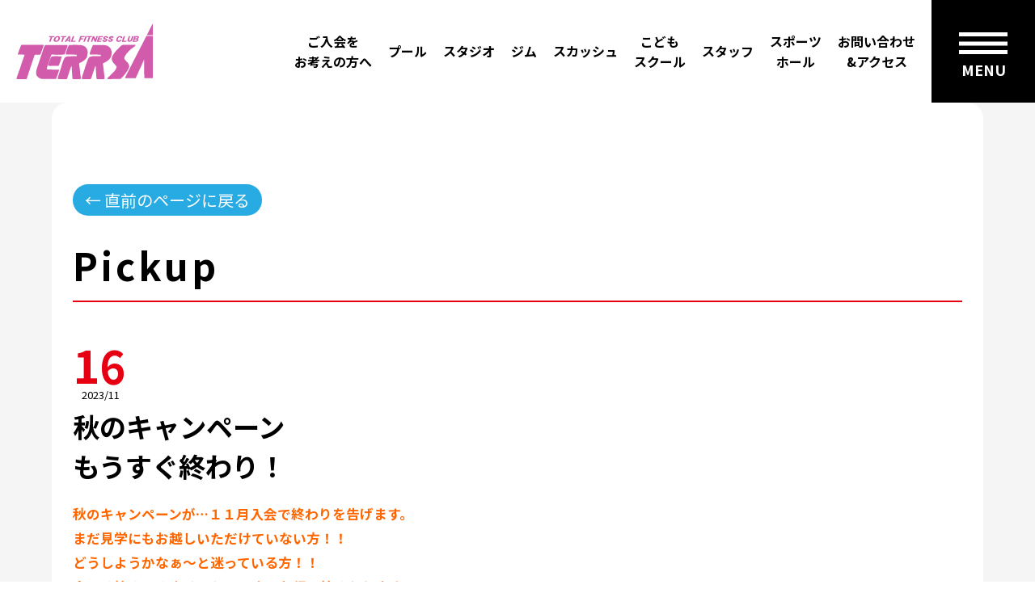

--- FILE ---
content_type: text/html; charset=UTF-8
request_url: https://terrsa-fitness.com/test/pickup/%E6%98%A5%E3%81%AE%E3%83%95%E3%82%A3%E3%83%83%E3%83%88%E3%83%8D%E3%82%B9%E3%82%AD%E3%83%A3%E3%83%B3%E3%83%9A%E3%83%BC%E3%83%B3%E9%96%8B%E5%82%AC%E4%B8%AD/
body_size: 5783
content:
<!DOCTYPE html>
<html lang="ja">

<head>
    <meta http-equiv="Content-Type" content="text/html; charset=utf-8">
    <meta http-equiv="X-UA-Compatible" content="IE=edge">
    <meta name="format-detection" content="telephone=no">
    <meta name="viewport" content="width=device-width, initial-scale=1.0">
    <title>
          秋のキャンペーンもうすぐ終わり！         |        京都テルサフィットネスクラブ Renewal Test    </title>
    <meta name='robots' content='max-image-preview:large' />
<style id='classic-theme-styles-inline-css' type='text/css'>
/*! This file is auto-generated */
.wp-block-button__link{color:#fff;background-color:#32373c;border-radius:9999px;box-shadow:none;text-decoration:none;padding:calc(.667em + 2px) calc(1.333em + 2px);font-size:1.125em}.wp-block-file__button{background:#32373c;color:#fff;text-decoration:none}
</style>
<style id='global-styles-inline-css' type='text/css'>
body{--wp--preset--color--black: #000000;--wp--preset--color--cyan-bluish-gray: #abb8c3;--wp--preset--color--white: #ffffff;--wp--preset--color--pale-pink: #f78da7;--wp--preset--color--vivid-red: #cf2e2e;--wp--preset--color--luminous-vivid-orange: #ff6900;--wp--preset--color--luminous-vivid-amber: #fcb900;--wp--preset--color--light-green-cyan: #7bdcb5;--wp--preset--color--vivid-green-cyan: #00d084;--wp--preset--color--pale-cyan-blue: #8ed1fc;--wp--preset--color--vivid-cyan-blue: #0693e3;--wp--preset--color--vivid-purple: #9b51e0;--wp--preset--gradient--vivid-cyan-blue-to-vivid-purple: linear-gradient(135deg,rgba(6,147,227,1) 0%,rgb(155,81,224) 100%);--wp--preset--gradient--light-green-cyan-to-vivid-green-cyan: linear-gradient(135deg,rgb(122,220,180) 0%,rgb(0,208,130) 100%);--wp--preset--gradient--luminous-vivid-amber-to-luminous-vivid-orange: linear-gradient(135deg,rgba(252,185,0,1) 0%,rgba(255,105,0,1) 100%);--wp--preset--gradient--luminous-vivid-orange-to-vivid-red: linear-gradient(135deg,rgba(255,105,0,1) 0%,rgb(207,46,46) 100%);--wp--preset--gradient--very-light-gray-to-cyan-bluish-gray: linear-gradient(135deg,rgb(238,238,238) 0%,rgb(169,184,195) 100%);--wp--preset--gradient--cool-to-warm-spectrum: linear-gradient(135deg,rgb(74,234,220) 0%,rgb(151,120,209) 20%,rgb(207,42,186) 40%,rgb(238,44,130) 60%,rgb(251,105,98) 80%,rgb(254,248,76) 100%);--wp--preset--gradient--blush-light-purple: linear-gradient(135deg,rgb(255,206,236) 0%,rgb(152,150,240) 100%);--wp--preset--gradient--blush-bordeaux: linear-gradient(135deg,rgb(254,205,165) 0%,rgb(254,45,45) 50%,rgb(107,0,62) 100%);--wp--preset--gradient--luminous-dusk: linear-gradient(135deg,rgb(255,203,112) 0%,rgb(199,81,192) 50%,rgb(65,88,208) 100%);--wp--preset--gradient--pale-ocean: linear-gradient(135deg,rgb(255,245,203) 0%,rgb(182,227,212) 50%,rgb(51,167,181) 100%);--wp--preset--gradient--electric-grass: linear-gradient(135deg,rgb(202,248,128) 0%,rgb(113,206,126) 100%);--wp--preset--gradient--midnight: linear-gradient(135deg,rgb(2,3,129) 0%,rgb(40,116,252) 100%);--wp--preset--font-size--small: 13px;--wp--preset--font-size--medium: 20px;--wp--preset--font-size--large: 36px;--wp--preset--font-size--x-large: 42px;--wp--preset--spacing--20: 0.44rem;--wp--preset--spacing--30: 0.67rem;--wp--preset--spacing--40: 1rem;--wp--preset--spacing--50: 1.5rem;--wp--preset--spacing--60: 2.25rem;--wp--preset--spacing--70: 3.38rem;--wp--preset--spacing--80: 5.06rem;--wp--preset--shadow--natural: 6px 6px 9px rgba(0, 0, 0, 0.2);--wp--preset--shadow--deep: 12px 12px 50px rgba(0, 0, 0, 0.4);--wp--preset--shadow--sharp: 6px 6px 0px rgba(0, 0, 0, 0.2);--wp--preset--shadow--outlined: 6px 6px 0px -3px rgba(255, 255, 255, 1), 6px 6px rgba(0, 0, 0, 1);--wp--preset--shadow--crisp: 6px 6px 0px rgba(0, 0, 0, 1);}:where(.is-layout-flex){gap: 0.5em;}:where(.is-layout-grid){gap: 0.5em;}body .is-layout-flow > .alignleft{float: left;margin-inline-start: 0;margin-inline-end: 2em;}body .is-layout-flow > .alignright{float: right;margin-inline-start: 2em;margin-inline-end: 0;}body .is-layout-flow > .aligncenter{margin-left: auto !important;margin-right: auto !important;}body .is-layout-constrained > .alignleft{float: left;margin-inline-start: 0;margin-inline-end: 2em;}body .is-layout-constrained > .alignright{float: right;margin-inline-start: 2em;margin-inline-end: 0;}body .is-layout-constrained > .aligncenter{margin-left: auto !important;margin-right: auto !important;}body .is-layout-constrained > :where(:not(.alignleft):not(.alignright):not(.alignfull)){max-width: var(--wp--style--global--content-size);margin-left: auto !important;margin-right: auto !important;}body .is-layout-constrained > .alignwide{max-width: var(--wp--style--global--wide-size);}body .is-layout-flex{display: flex;}body .is-layout-flex{flex-wrap: wrap;align-items: center;}body .is-layout-flex > *{margin: 0;}body .is-layout-grid{display: grid;}body .is-layout-grid > *{margin: 0;}:where(.wp-block-columns.is-layout-flex){gap: 2em;}:where(.wp-block-columns.is-layout-grid){gap: 2em;}:where(.wp-block-post-template.is-layout-flex){gap: 1.25em;}:where(.wp-block-post-template.is-layout-grid){gap: 1.25em;}.has-black-color{color: var(--wp--preset--color--black) !important;}.has-cyan-bluish-gray-color{color: var(--wp--preset--color--cyan-bluish-gray) !important;}.has-white-color{color: var(--wp--preset--color--white) !important;}.has-pale-pink-color{color: var(--wp--preset--color--pale-pink) !important;}.has-vivid-red-color{color: var(--wp--preset--color--vivid-red) !important;}.has-luminous-vivid-orange-color{color: var(--wp--preset--color--luminous-vivid-orange) !important;}.has-luminous-vivid-amber-color{color: var(--wp--preset--color--luminous-vivid-amber) !important;}.has-light-green-cyan-color{color: var(--wp--preset--color--light-green-cyan) !important;}.has-vivid-green-cyan-color{color: var(--wp--preset--color--vivid-green-cyan) !important;}.has-pale-cyan-blue-color{color: var(--wp--preset--color--pale-cyan-blue) !important;}.has-vivid-cyan-blue-color{color: var(--wp--preset--color--vivid-cyan-blue) !important;}.has-vivid-purple-color{color: var(--wp--preset--color--vivid-purple) !important;}.has-black-background-color{background-color: var(--wp--preset--color--black) !important;}.has-cyan-bluish-gray-background-color{background-color: var(--wp--preset--color--cyan-bluish-gray) !important;}.has-white-background-color{background-color: var(--wp--preset--color--white) !important;}.has-pale-pink-background-color{background-color: var(--wp--preset--color--pale-pink) !important;}.has-vivid-red-background-color{background-color: var(--wp--preset--color--vivid-red) !important;}.has-luminous-vivid-orange-background-color{background-color: var(--wp--preset--color--luminous-vivid-orange) !important;}.has-luminous-vivid-amber-background-color{background-color: var(--wp--preset--color--luminous-vivid-amber) !important;}.has-light-green-cyan-background-color{background-color: var(--wp--preset--color--light-green-cyan) !important;}.has-vivid-green-cyan-background-color{background-color: var(--wp--preset--color--vivid-green-cyan) !important;}.has-pale-cyan-blue-background-color{background-color: var(--wp--preset--color--pale-cyan-blue) !important;}.has-vivid-cyan-blue-background-color{background-color: var(--wp--preset--color--vivid-cyan-blue) !important;}.has-vivid-purple-background-color{background-color: var(--wp--preset--color--vivid-purple) !important;}.has-black-border-color{border-color: var(--wp--preset--color--black) !important;}.has-cyan-bluish-gray-border-color{border-color: var(--wp--preset--color--cyan-bluish-gray) !important;}.has-white-border-color{border-color: var(--wp--preset--color--white) !important;}.has-pale-pink-border-color{border-color: var(--wp--preset--color--pale-pink) !important;}.has-vivid-red-border-color{border-color: var(--wp--preset--color--vivid-red) !important;}.has-luminous-vivid-orange-border-color{border-color: var(--wp--preset--color--luminous-vivid-orange) !important;}.has-luminous-vivid-amber-border-color{border-color: var(--wp--preset--color--luminous-vivid-amber) !important;}.has-light-green-cyan-border-color{border-color: var(--wp--preset--color--light-green-cyan) !important;}.has-vivid-green-cyan-border-color{border-color: var(--wp--preset--color--vivid-green-cyan) !important;}.has-pale-cyan-blue-border-color{border-color: var(--wp--preset--color--pale-cyan-blue) !important;}.has-vivid-cyan-blue-border-color{border-color: var(--wp--preset--color--vivid-cyan-blue) !important;}.has-vivid-purple-border-color{border-color: var(--wp--preset--color--vivid-purple) !important;}.has-vivid-cyan-blue-to-vivid-purple-gradient-background{background: var(--wp--preset--gradient--vivid-cyan-blue-to-vivid-purple) !important;}.has-light-green-cyan-to-vivid-green-cyan-gradient-background{background: var(--wp--preset--gradient--light-green-cyan-to-vivid-green-cyan) !important;}.has-luminous-vivid-amber-to-luminous-vivid-orange-gradient-background{background: var(--wp--preset--gradient--luminous-vivid-amber-to-luminous-vivid-orange) !important;}.has-luminous-vivid-orange-to-vivid-red-gradient-background{background: var(--wp--preset--gradient--luminous-vivid-orange-to-vivid-red) !important;}.has-very-light-gray-to-cyan-bluish-gray-gradient-background{background: var(--wp--preset--gradient--very-light-gray-to-cyan-bluish-gray) !important;}.has-cool-to-warm-spectrum-gradient-background{background: var(--wp--preset--gradient--cool-to-warm-spectrum) !important;}.has-blush-light-purple-gradient-background{background: var(--wp--preset--gradient--blush-light-purple) !important;}.has-blush-bordeaux-gradient-background{background: var(--wp--preset--gradient--blush-bordeaux) !important;}.has-luminous-dusk-gradient-background{background: var(--wp--preset--gradient--luminous-dusk) !important;}.has-pale-ocean-gradient-background{background: var(--wp--preset--gradient--pale-ocean) !important;}.has-electric-grass-gradient-background{background: var(--wp--preset--gradient--electric-grass) !important;}.has-midnight-gradient-background{background: var(--wp--preset--gradient--midnight) !important;}.has-small-font-size{font-size: var(--wp--preset--font-size--small) !important;}.has-medium-font-size{font-size: var(--wp--preset--font-size--medium) !important;}.has-large-font-size{font-size: var(--wp--preset--font-size--large) !important;}.has-x-large-font-size{font-size: var(--wp--preset--font-size--x-large) !important;}
.wp-block-navigation a:where(:not(.wp-element-button)){color: inherit;}
:where(.wp-block-post-template.is-layout-flex){gap: 1.25em;}:where(.wp-block-post-template.is-layout-grid){gap: 1.25em;}
:where(.wp-block-columns.is-layout-flex){gap: 2em;}:where(.wp-block-columns.is-layout-grid){gap: 2em;}
.wp-block-pullquote{font-size: 1.5em;line-height: 1.6;}
</style>
<link rel="https://api.w.org/" href="https://terrsa-fitness.com/test/wp-json/" /><link rel="alternate" type="application/json" href="https://terrsa-fitness.com/test/wp-json/wp/v2/pickup/1655" /><link rel="alternate" type="application/json+oembed" href="https://terrsa-fitness.com/test/wp-json/oembed/1.0/embed?url=https%3A%2F%2Fterrsa-fitness.com%2Ftest%2Fpickup%2F%25e6%2598%25a5%25e3%2581%25ae%25e3%2583%2595%25e3%2582%25a3%25e3%2583%2583%25e3%2583%2588%25e3%2583%258d%25e3%2582%25b9%25e3%2582%25ad%25e3%2583%25a3%25e3%2583%25b3%25e3%2583%259a%25e3%2583%25bc%25e3%2583%25b3%25e9%2596%258b%25e5%2582%25ac%25e4%25b8%25ad%2F" />
<link rel="alternate" type="text/xml+oembed" href="https://terrsa-fitness.com/test/wp-json/oembed/1.0/embed?url=https%3A%2F%2Fterrsa-fitness.com%2Ftest%2Fpickup%2F%25e6%2598%25a5%25e3%2581%25ae%25e3%2583%2595%25e3%2582%25a3%25e3%2583%2583%25e3%2583%2588%25e3%2583%258d%25e3%2582%25b9%25e3%2582%25ad%25e3%2583%25a3%25e3%2583%25b3%25e3%2583%259a%25e3%2583%25bc%25e3%2583%25b3%25e9%2596%258b%25e5%2582%25ac%25e4%25b8%25ad%2F&#038;format=xml" />
<style type="text/css">
@media screen and (max-width: 600px) {
  #wpadminbar {
    top: -46px !important;
  }
  }
  </style>    <link href="https://fonts.googleapis.com/css?family=Noto+Sans+JP:100,300,400,500,700,900&display=swap&subset=japanese" rel="stylesheet">
    <link rel="stylesheet" href="https://use.typekit.net/dzj3ddk.css">
    <!-- stylesheet -->
    <!-- <link rel="stylesheet" href="https://terrsa-fitness.com/test/wp-content/themes/visoftech_resposive/asset/css/slick-theme.css"> -->
    <link rel="stylesheet" href="https://terrsa-fitness.com/test/wp-content/themes/visoftech_resposive/asset/css/slick.css">
    <link href="https://unpkg.com/aos@2.3.1/dist/aos.css" rel="stylesheet">
    <!-- <link rel="stylesheet" href="https://terrsa-fitness.com/test/wp-content/themes/visoftech_resposive/asset/css/jquery.fancybox.min.css"> -->
    <!-- <link rel="stylesheet" href="https://terrsa-fitness.com/test/wp-content/themes/visoftech_resposive/asset/css/keyframes.css"> -->
    <link rel="stylesheet" href="https://terrsa-fitness.com/test/wp-content/themes/visoftech_resposive/asset/css/normalize.css? 260115-190354">
    <link rel="stylesheet" href="https://terrsa-fitness.com/test/wp-content/themes/visoftech_resposive/asset/css/common.css? 260115-190354">
    <link rel="stylesheet" href="https://terrsa-fitness.com/test/wp-content/themes/visoftech_resposive/asset/css/style.css? 260115-190354">
    <link rel="stylesheet" href="https://terrsa-fitness.com/test/wp-content/themes/visoftech_resposive/style.css? 260115-190354">
    <!-- Favicon -->
    <link rel="shortcut icon" href="https://terrsa-fitness.com/test/wp-content/themes/visoftech_resposive/favicon.ico">
</head>
<script async defer crossorigin="anonymous" src="https://connect.facebook.net/ja_JP/sdk.js#xfbml=1&version=v16.0" nonce="o5i51Jr6"></script>

<body data-rsssl=1 class="pickup-template-default single single-pickup postid-1655" ontouchstart="">
    <div class="container" id="container">
        <header class="header" id="header">
            <h1 class="header_logo">
                <a href="https://terrsa-fitness.com/test">
                    <img src="https://terrsa-fitness.com/test/wp-content/themes/visoftech_resposive/asset/img/logo.png" alt="spago fushimi">
                </a>
            </h1>
            <!--/.header_logo-->
            <div class="header_right">
                <ul class="nav_show show_pc">
                    <li>
                        <a href="https://terrsa-fitness.com/test/membership">ご入会を<br>お考えの方へ</a>
                    </li>
                    <li>
                        <a href="https://terrsa-fitness.com/test/pool">プール</a>
                    </li>
                    <li>
                        <a href="https://terrsa-fitness.com/test/studio">スタジオ</a>
                    </li>
                    <li>
                        <a href="https://terrsa-fitness.com/test/gym">ジム</a>
                    </li>
                    <li>
                        <a href="https://terrsa-fitness.com/test/squash">スカッシュ</a>
                    </li>
                    <li>
                        <a href="https://terrsa-fitness.com/test/children_school">こども<br>スクール</a>
                    </li>
                    <li>
                        <a href="https://terrsa-fitness.com/test/staff">スタッフ</a>
                    </li>
                    <li>
                        <a href="https://terrsa-fitness.com/test/sports-hall">スポーツ<br>ホール</a>
                    </li>
                    <li>
                        <a href="https://terrsa-fitness.com/test/access">お問い合わせ<br>&アクセス</a>
                    </li>
                </ul>
                <ul class="nav_sub show_pc">
                    <li>
                        <a target="_blank" href="https://kyoto-terrsa.trial.smarthello.jp/6c4722c6fdbc4b51874b7fb9b489eb71">WEB<br>体験予約</a>
                    </li>
                    <li>
                        <a target="_blank" href="https://kyoto-terrsa.admission.smarthello.jp/d05137b54fa64527876aef4d0c22be02">WEB<br>入会予約</a>
                    </li>
                    <li>
                        <a href="https://terrsa-fitness.com/test/member#anc03">会員専用<br>代行案内</a>
                    </li>
                </ul>
                <div class="b_hbg" id="icon_nav">
                    <div class="icon_nav">
                        <span></span>
                        <span></span>
                        <span></span>
                    </div>
                    <!--/.icon_nav-->
                </div>
                <nav class="nav" id="nav">
                    <ul class="nav_bottom show_sp">
                        <li>
                            <a href="https://terrsa-fitness.com/test/membership">ご入会をお考えの方へ</a>
                        </li>
                        <li>
                            <a href="https://terrsa-fitness.com/test/pool">プール</a>
                        </li>
                        <li>
                            <a href="https://terrsa-fitness.com/test/studio">スタジオ</a>
                        </li>
                        <li>
                            <a href="https://terrsa-fitness.com/test/gym">ジム</a>
                        </li>
                        <li>
                            <a href="https://terrsa-fitness.com/test/squash">スカッシュ</a>
                        </li>
                        <li>
                            <a href="https://terrsa-fitness.com/test/children_school">こどもスクール</a>
                        </li>
                        <li>
                            <a href="https://terrsa-fitness.com/test/staff">スタッフ</a>
                        </li>
                        <li>
                            <a href="https://terrsa-fitness.com/test/sports-hall">スポーツホール</a>
                        </li>
                        <li>
                            <a href="https://terrsa-fitness.com/test/access">お問い合わせ&アクセス</a>
                        </li>
                    </ul>
                    <ul class="nav_group">
                        <li>
                            <a class="anchor" href="https://terrsa-fitness.com/test#st_peculiarity">
                                <span class="nv_en">PECULIARITY</span>
                                <span class="nv_jp">京都テルサフィットネスクラブ5つの推し</span>
                            </a>
                        </li>
                        <li>
                            <a class="anchor" href="https://terrsa-fitness.com/test#support">
                                <span class="nv_en">SUPPORT</span>
                                <span class="nv_jp">安心・安全サポート</span>
                            </a>
                        </li>
                        <li>
                            <a class="anchor" href="https://terrsa-fitness.com/test#program">
                                <span class="nv_en">PROGRAM</span>
                                <span class="nv_jp">自分にピッタリ5つのプログラム</span>
                            </a>
                        </li>
                        <li>
                            <a class="anchor" href="https://terrsa-fitness.com/test#facility">
                                <span class="nv_en">FACILITY</span>
                                <span class="nv_jp">満足いただける施設紹介</span>
                            </a>
                        </li>
                        <li>
                            <a class="anchor" href="https://terrsa-fitness.com/test#relax">
                                <span class="nv_en">RELAX</span>
                                <span class="nv_jp">快適リラクゼーション</span>
                            </a>
                        </li>
                    </ul>
                    <ul class="nav_bottom show_sp">
                        
                        <li>
                            <a href="https://kyoto-terrsa.trial.smarthello.jp/6c4722c6fdbc4b51874b7fb9b489eb71" target="_blank">WEB体験予約</a>
                        </li>
                        <li>
                            <a href="https://kyoto-terrsa.admission.smarthello.jp/d05137b54fa64527876aef4d0c22be02" target="_blank">WEB入会予約</a>
                        </li>
                        <li>
                            <a href="https://terrsa-fitness.com/test/members/#anc03">会員専用代行案内</a>
                        </li>
                        <li>
                            <a href="https://terrsa-fitness.com/test/reservation">会則・細則</a>
                        </li>
                    </ul>
                    <!--/.nav_group-->
                    <ul class="nav_bottom show_pc">
                        <li>
                            <a href="https://terrsa-fitness.com/test/reservation">会則・細則</a>
                        </li>
                    </ul>
                    
                </nav>
                <!--/.nav-->
            </div>
            <!--/.header_right-->
        </header>
		<main class="contents" id="contents" style="background-color: #f5f5f5;">
		  <section class="bDetail" style="background-color: #fff; width: 90%; max-width: 1200px; border-radius: 20px; margin: 0 auto; padding: 2%;">
        <div class="detail">
          <a href="#" onclick="window.history.back(); return false;" style="background-color: #28abe2; padding: 5px 15px; color:#fff; border-radius: 20px; font-size:2.0rem;">← 直前のページに戻る</a>
		        <div class="ttl_box" style="margin-top: 30px;">
              <div class="row">
		          <h2 class="ttlSt01">Pickup</h2>
              </div>
		        </div>
		        <!--/.mainVisual-->

		            <div class="row" style="border-bottom:1px solid #ddd; padding-bottom: 100px; margin-bottom: 30px;">
		                <div class="detail_inner">
			                  	<div class="detail_meta">
			                      <time class="detail_time_date" datetime="16">16</time>
			                      <time class="detail_time_month_year" datetime="2023-11-16">2023/11</time>
			                    </div>
			                    <div class="content_dt">
	                              		                                <h3 class="detail_title">秋のキャンペーン<br>もうすぐ終わり！</h3>
	                                <div class="detail_txt">
	                                    
                                                                        <p><span style="color: #ff6600;"><strong>秋のキャンペーンが…１１月入会で終わりを告げます。</strong></span><br /><span style="color: #ff6600;"><strong>まだ見学にもお越しいただけていない方！！<br />どうしようかなぁ～と迷っている方！！<br />今こそ始めてみませんか？？まだお得に始められます！！</strong></span></p>
<p>&nbsp;</p>
<p>キャンペーン内容確認↓↓↓</p>
<p><span style="color: #000000;"><strong>★成人フィットネスを始める方は…４大特典！！</strong></span><br /><span style="color: #ff0000;"><strong>　【①入会登録料０円】<br />　【②月会費が２ヶ月間５０％ＯＦＦ】<br />　【③水素水＆サプリメントサーバー２ヶ月０円】<br />　【④お得なクーポンもある、安心サポート加入】</strong></span></p>
<p><span style="color: #000000;"><strong>★お子様の習い事を始める方は…３大特典！！</strong></span><br /><span style="color: #ff0000;"><strong>【①お好きなスクールを２回無料体験】<br />体験後にご入会いただきますと…</strong></span><br /><span style="color: #ff0000;"><strong>【②入会登録料０円】<br />【③指定用品プレゼント】</strong></span></p>
<p>≪スカッシュ、体操、水泳、biimasports≫<br />京都テルサの４つのジュニアスクールを『体験』からやってみませんか？<br />特に『水泳』は少人数でやってます。　　　　　　　　　　　　　　　　　　　　　　　　　　　　<br /><span>『やってみたいけど恥ずかしい…』そんなお子様が主役です。<br /><br /><img decoding="async" fetchpriority="high" src="https://terrsa-fitness.com/test/wp-content/uploads/2023/10/aki_cam2023.jpg" alt="" width="690" height="977" class="alignnone wp-image-1894 size-full" srcset="https://terrsa-fitness.com/test/wp-content/uploads/2023/10/aki_cam2023.jpg 690w, https://terrsa-fitness.com/test/wp-content/uploads/2023/10/aki_cam2023-212x300.jpg 212w" sizes="(max-width: 690px) 100vw, 690px" /><br /></span></p>
<p>&nbsp;</p>                                    
                                    
	                                </div>
	                                
	                            </div>
			                </div>
		            </div>
          
            <a href="#" onclick="window.history.back(); return false;" style="background-color: #28abe2; padding: 5px 15px; color:#fff; border-radius: 20px; font-size:2.0rem;">← 直前のページに戻る</a>
		      </div>
		   </section>
		      <!--/.bReason-->
		</main>
<footer class="footer" id="footer">
    <div class="footer_top">
        <div class="row">
            <div class="ft_left">
                <ul class="nav_ft">
                    <li><a href="https://terrsa-fitness.com/test/membership">ご入会をお考えの方へ</a></li>
                    <li><a href="https://terrsa-fitness.com/test/member">メンバー専用</a></li>
                    <li><a href="https://terrsa-fitness.com/test/staff">スタッフ</a></li>
                    <li><a href="https://terrsa-fitness.com/test/access">お問い合わせ&アクセス</a></li>
                    <li><a href="https://terrsa-fitness.com/test/reservation">会則・細則</a></li>
                </ul>
                <!--/.nav_ft-->
                <ul class="nav_ft">
                    <li><a href="https://terrsa-fitness.com/test/pool">プール</a></li>
                    <li><a href="https://terrsa-fitness.com/test/studio">スタジオ</a></li>
                    <li><a href="https://terrsa-fitness.com/test/gym">ジム</a></li>
                    <li><a href="https://terrsa-fitness.com/test/squash">スカッシュ</a></li>
                    <li><a href="https://terrsa-fitness.com/test/children_school">こどもスクール</a></li>
                    <li><a href="https://terrsa-fitness.com/test/sports-hall">スポーツホール</a></li>
                </ul>
                <!--/.nav_ft-->
            </div>
            <!--/.footer_left-->
            <div class="ft_right">
                <h2 class="logo_ft">
                    <a href="https://terrsa-fitness.com/test"><img src="https://terrsa-fitness.com/test/wp-content/themes/visoftech_resposive/asset/img/logo_footer.png" alt="terrsa-fitness"></a>
                </h2>
            </div>
        </div>
    </div>
    <!--/.footer_top-->
    <div class="footer_bottom">
        <div class="row">
            <p class="copyright">&copy;Kyoto Terrsa-Fitness. All Rights Reserved.</p>
        </div>
    </div>
            <div class="btnFixed" id="btnFixed">
        <a class="btnFixed_ctn" href="https://terrsa-fitness.com/test/member">
            <span class="en">MEMBERS ONLY</span>
            <span class="jp">メンバー専用はこちら</span>
        </a>
    </div>
    </footer>
</div>
<script type='text/javascript' src='https://terrsa-fitness.com/test/wp-content/plugins/page-links-to/dist/new-tab.js?ver=3.3.6' id='page-links-to-js'></script>
<script src="https://terrsa-fitness.com/test/wp-content/themes/visoftech_resposive/asset/js/libs.js"></script>
<script src="https://terrsa-fitness.com/test/wp-content/themes/visoftech_resposive/asset/js/base.js"></script>
<script src="https://terrsa-fitness.com/test/wp-content/themes/visoftech_resposive/asset/js/aos.js"></script>
<script type="text/javascript" src="//jpostal-1006.appspot.com/jquery.jpostal.js"></script>
<script src="https://terrsa-fitness.com/test/wp-content/themes/visoftech_resposive/asset/js/slick.js"></script>
<script src="https://terrsa-fitness.com/test/wp-content/themes/visoftech_resposive/asset/js/script.js"></script>
<!-- <script src="https://terrsa-fitness.com/test/wp-content/themes/visoftech_resposive/asset/js/wow.min.js"></script> -->
<!-- <script src="https://terrsa-fitness.com/test/wp-content/themes/visoftech_resposive/asset/js/vanilla-tilt.min.js"></script> -->
<!-- <script src="https://terrsa-fitness.com/test/wp-content/themes/visoftech_resposive/asset/js/app.js"></script> -->
</body>

</html>

--- FILE ---
content_type: text/css; charset=utf-8
request_url: https://fonts.googleapis.com/css?family=Noto+Sans+JP:100,300,400,500,700,900&display=swap&subset=japanese
body_size: 181854
content:
@font-face {
  font-family: 'Noto Sans JP';
  font-style: normal;
  font-weight: 100;
  font-display: swap;
  src: url(https://fonts.gstatic.com/s/notosansjp/v56/-F62fjtqLzI2JPCgQBnw7HFowwII2lcnk-AFfrgQrvWXpdFg3KXxAMsKMbdN.0.woff2) format('woff2');
  unicode-range: U+25ee8, U+25f23, U+25f5c, U+25fd4, U+25fe0, U+25ffb, U+2600c, U+26017, U+26060, U+260ed, U+26222, U+2626a, U+26270, U+26286, U+2634c, U+26402, U+2667e, U+266b0, U+2671d, U+268dd, U+268ea, U+26951, U+2696f, U+26999, U+269dd, U+26a1e, U+26a58, U+26a8c, U+26ab7, U+26aff, U+26c29, U+26c73, U+26c9e, U+26cdd, U+26e40, U+26e65, U+26f94, U+26ff6-26ff8, U+270f4, U+2710d, U+27139, U+273da-273db, U+273fe, U+27410, U+27449, U+27614-27615, U+27631, U+27684, U+27693, U+2770e, U+27723, U+27752, U+278b2, U+27985, U+279b4, U+27a84, U+27bb3, U+27bbe, U+27bc7, U+27c3c, U+27cb8, U+27d73, U+27da0, U+27e10, U+27eaf, U+27fb7, U+2808a, U+280bb, U+28277, U+28282, U+282f3, U+283cd, U+2840c, U+28455, U+284dc, U+2856b, U+285c8-285c9, U+286d7, U+286fa, U+28946, U+28949, U+2896b, U+28987-28988, U+289ba-289bb, U+28a1e, U+28a29, U+28a43, U+28a71, U+28a99, U+28acd, U+28add, U+28ae4, U+28bc1, U+28bef, U+28cdd, U+28d10, U+28d71, U+28dfb, U+28e0f, U+28e17, U+28e1f, U+28e36, U+28e89, U+28eeb, U+28ef6, U+28f32, U+28ff8, U+292a0, U+292b1, U+29490, U+295cf, U+2967f, U+296f0, U+29719, U+29750, U+29810, U+298c6, U+29a72, U+29d4b, U+29ddb, U+29e15, U+29e3d, U+29e49, U+29e8a, U+29ec4, U+29edb, U+29ee9, U+29fce, U+29fd7, U+2a01a, U+2a02f, U+2a082, U+2a0f9, U+2a190, U+2a2b2, U+2a38c, U+2a437, U+2a5f1, U+2a602, U+2a61a, U+2a6b2, U+2a9e6, U+2b746, U+2b751, U+2b753, U+2b75a, U+2b75c, U+2b765, U+2b776-2b777, U+2b77c, U+2b782, U+2b789, U+2b78b, U+2b78e, U+2b794, U+2b7ac, U+2b7af, U+2b7bd, U+2b7c9, U+2b7cf, U+2b7d2, U+2b7d8, U+2b7f0, U+2b80d, U+2b817, U+2b81a, U+2d544, U+2e278, U+2e569, U+2e6ea, U+2f804, U+2f80f, U+2f815, U+2f818, U+2f81a, U+2f822, U+2f828, U+2f82c, U+2f833, U+2f83f, U+2f846, U+2f852, U+2f862, U+2f86d, U+2f873, U+2f877, U+2f884, U+2f899-2f89a, U+2f8a6, U+2f8ac, U+2f8b2, U+2f8b6, U+2f8d3, U+2f8db-2f8dc, U+2f8e1, U+2f8e5, U+2f8ea, U+2f8ed, U+2f8fc, U+2f903, U+2f90b, U+2f90f, U+2f91a, U+2f920-2f921, U+2f945, U+2f947, U+2f96c, U+2f995, U+2f9d0, U+2f9de-2f9df, U+2f9f4;
}
@font-face {
  font-family: 'Noto Sans JP';
  font-style: normal;
  font-weight: 100;
  font-display: swap;
  src: url(https://fonts.gstatic.com/s/notosansjp/v56/-F62fjtqLzI2JPCgQBnw7HFowwII2lcnk-AFfrgQrvWXpdFg3KXxAMsKMbdN.1.woff2) format('woff2');
  unicode-range: U+1f235-1f23b, U+1f240-1f248, U+1f250-1f251, U+2000b, U+20089-2008a, U+200a2, U+200a4, U+200b0, U+200f5, U+20158, U+201a2, U+20213, U+2032b, U+20371, U+20381, U+203f9, U+2044a, U+20509, U+2053f, U+205b1, U+205d6, U+20611, U+20628, U+206ec, U+2074f, U+207c8, U+20807, U+2083a, U+208b9, U+2090e, U+2097c, U+20984, U+2099d, U+20a64, U+20ad3, U+20b1d, U+20b9f, U+20bb7, U+20d45, U+20d58, U+20de1, U+20e64, U+20e6d, U+20e95, U+20f5f, U+21201, U+2123d, U+21255, U+21274, U+2127b, U+212d7, U+212e4, U+212fd, U+2131b, U+21336, U+21344, U+213c4, U+2146d-2146e, U+215d7, U+21647, U+216b4, U+21706, U+21742, U+218bd, U+219c3, U+21a1a, U+21c56, U+21d2d, U+21d45, U+21d62, U+21d78, U+21d92, U+21d9c, U+21da1, U+21db7, U+21de0, U+21e33-21e34, U+21f1e, U+21f76, U+21ffa, U+2217b, U+22218, U+2231e, U+223ad, U+22609, U+226f3, U+2285b, U+228ab, U+2298f, U+22ab8, U+22b46, U+22b4f-22b50, U+22ba6, U+22c1d, U+22c24, U+22de1, U+22e42, U+22feb, U+231b6, U+231c3-231c4, U+231f5, U+23372, U+233cc, U+233d0, U+233d2-233d3, U+233d5, U+233da, U+233df, U+233e4, U+233fe, U+2344a-2344b, U+23451, U+23465, U+234e4, U+2355a, U+23594, U+235c4, U+23638-2363a, U+23647, U+2370c, U+2371c, U+2373f, U+23763-23764, U+237e7, U+237f1, U+237ff, U+23824, U+2383d, U+23a98, U+23c7f, U+23cbe, U+23cfe, U+23d00, U+23d0e, U+23d40, U+23dd3, U+23df9-23dfa, U+23f7e, U+2404b, U+24096, U+24103, U+241c6, U+241fe, U+242ee, U+243bc, U+243d0, U+24629, U+246a5, U+247f1, U+24896, U+248e9, U+24a4d, U+24b56, U+24b6f, U+24c16, U+24d14, U+24e04, U+24e0e, U+24e37, U+24e6a, U+24e8b, U+24ff2, U+2504a, U+25055, U+25122, U+251a9, U+251cd, U+251e5, U+2521e, U+2524c, U+2542e, U+2548e, U+254d9, U+2550e, U+255a7, U+2567f, U+25771, U+257a9, U+257b4, U+25874, U+259c4, U+259cc, U+259d4, U+25ad7, U+25ae3-25ae4, U+25af1, U+25bb2, U+25c4b, U+25c64, U+25da1, U+25e2e, U+25e56, U+25e62, U+25e65, U+25ec2, U+25ed8;
}
@font-face {
  font-family: 'Noto Sans JP';
  font-style: normal;
  font-weight: 100;
  font-display: swap;
  src: url(https://fonts.gstatic.com/s/notosansjp/v56/-F62fjtqLzI2JPCgQBnw7HFowwII2lcnk-AFfrgQrvWXpdFg3KXxAMsKMbdN.2.woff2) format('woff2');
  unicode-range: U+ffd7, U+ffda-ffdc, U+ffe0-ffe2, U+ffe4, U+ffe6, U+ffe8-ffee, U+1f100-1f10c, U+1f110-1f16c, U+1f170-1f1ac, U+1f200-1f202, U+1f210-1f234;
}
@font-face {
  font-family: 'Noto Sans JP';
  font-style: normal;
  font-weight: 100;
  font-display: swap;
  src: url(https://fonts.gstatic.com/s/notosansjp/v56/-F62fjtqLzI2JPCgQBnw7HFowwII2lcnk-AFfrgQrvWXpdFg3KXxAMsKMbdN.3.woff2) format('woff2');
  unicode-range: U+fa10, U+fa12-fa6d, U+fb00-fb04, U+fe10-fe19, U+fe30-fe42, U+fe44-fe52, U+fe54-fe66, U+fe68-fe6b, U+ff02, U+ff04, U+ff07, U+ff51, U+ff5b, U+ff5d, U+ff5f-ff60, U+ff66, U+ff69, U+ff87, U+ffa1-ffbe, U+ffc2-ffc7, U+ffca-ffcf, U+ffd2-ffd6;
}
@font-face {
  font-family: 'Noto Sans JP';
  font-style: normal;
  font-weight: 100;
  font-display: swap;
  src: url(https://fonts.gstatic.com/s/notosansjp/v56/-F62fjtqLzI2JPCgQBnw7HFowwII2lcnk-AFfrgQrvWXpdFg3KXxAMsKMbdN.4.woff2) format('woff2');
  unicode-range: U+f92d-f959, U+f95b-f9f2, U+f9f4-fa0b, U+fa0e-fa0f;
}
@font-face {
  font-family: 'Noto Sans JP';
  font-style: normal;
  font-weight: 100;
  font-display: swap;
  src: url(https://fonts.gstatic.com/s/notosansjp/v56/-F62fjtqLzI2JPCgQBnw7HFowwII2lcnk-AFfrgQrvWXpdFg3KXxAMsKMbdN.5.woff2) format('woff2');
  unicode-range: U+9e8b-9e8c, U+9e8e-9e8f, U+9e91-9e92, U+9e95-9e96, U+9e98, U+9e9b, U+9e9d-9e9e, U+9ea4-9ea5, U+9ea8-9eaa, U+9eac-9eb0, U+9eb3-9eb5, U+9eb8, U+9ebc-9ebf, U+9ec3, U+9ec6, U+9ec8, U+9ecb-9ecd, U+9ecf-9ed1, U+9ed4-9ed5, U+9ed8, U+9edb-9ee0, U+9ee4-9ee5, U+9ee7-9ee8, U+9eec-9ef2, U+9ef4-9ef9, U+9efb-9eff, U+9f02-9f03, U+9f07-9f09, U+9f0e-9f12, U+9f14-9f17, U+9f19-9f1b, U+9f1f-9f22, U+9f26, U+9f2a-9f2c, U+9f2f, U+9f31-9f32, U+9f34, U+9f37, U+9f39-9f3a, U+9f3c-9f3f, U+9f41, U+9f43-9f47, U+9f4a, U+9f4e-9f50, U+9f52-9f58, U+9f5a, U+9f5d-9f61, U+9f63, U+9f66-9f6a, U+9f6c-9f73, U+9f75-9f77, U+9f7a, U+9f7d, U+9f7f, U+9f8f-9f92, U+9f94-9f97, U+9f99, U+9f9c-9fa3, U+9fa5, U+9fb4, U+9fbc-9fc2, U+9fc4, U+9fc6, U+9fcc, U+f900-f92c;
}
@font-face {
  font-family: 'Noto Sans JP';
  font-style: normal;
  font-weight: 100;
  font-display: swap;
  src: url(https://fonts.gstatic.com/s/notosansjp/v56/-F62fjtqLzI2JPCgQBnw7HFowwII2lcnk-AFfrgQrvWXpdFg3KXxAMsKMbdN.6.woff2) format('woff2');
  unicode-range: U+9c3e, U+9c41, U+9c43-9c4a, U+9c4e-9c50, U+9c52-9c54, U+9c56, U+9c58, U+9c5a-9c61, U+9c63, U+9c65, U+9c67-9c6b, U+9c6d-9c6e, U+9c70, U+9c72, U+9c75-9c78, U+9c7a-9c7c, U+9ce6-9ce7, U+9ceb-9cec, U+9cf0, U+9cf2, U+9cf6-9cf7, U+9cf9, U+9d02-9d03, U+9d06-9d09, U+9d0b, U+9d0e, U+9d11-9d12, U+9d15, U+9d17-9d18, U+9d1b-9d1f, U+9d23, U+9d26, U+9d2a-9d2c, U+9d2f-9d30, U+9d32-9d34, U+9d3a, U+9d3c-9d3f, U+9d41-9d48, U+9d4a, U+9d50-9d54, U+9d59, U+9d5d-9d65, U+9d69-9d6c, U+9d6f-9d70, U+9d72-9d73, U+9d76-9d77, U+9d7a-9d7c, U+9d7e, U+9d83-9d84, U+9d86-9d87, U+9d89-9d8a, U+9d8d-9d8e, U+9d92-9d93, U+9d95-9d9a, U+9da1, U+9da4, U+9da9-9dac, U+9dae, U+9db1-9db2, U+9db5, U+9db8-9dbd, U+9dbf-9dc4, U+9dc6-9dc7, U+9dc9-9dca, U+9dcf, U+9dd3-9dd7, U+9dd9-9dda, U+9dde-9de0, U+9de3, U+9de5-9de7, U+9de9, U+9deb, U+9ded-9df0, U+9df3-9df4, U+9df8, U+9dfd-9dfe, U+9e02, U+9e07, U+9e0a, U+9e0d-9e0e, U+9e10-9e12, U+9e15-9e16, U+9e19-9e1f, U+9e75, U+9e79-9e7d, U+9e80-9e85, U+9e87-9e88;
}
@font-face {
  font-family: 'Noto Sans JP';
  font-style: normal;
  font-weight: 100;
  font-display: swap;
  src: url(https://fonts.gstatic.com/s/notosansjp/v56/-F62fjtqLzI2JPCgQBnw7HFowwII2lcnk-AFfrgQrvWXpdFg3KXxAMsKMbdN.7.woff2) format('woff2');
  unicode-range: U+9ae5-9ae7, U+9ae9, U+9aeb-9aec, U+9aee-9aef, U+9af1-9af5, U+9af7, U+9af9-9afb, U+9afd, U+9aff-9b06, U+9b08-9b09, U+9b0b-9b0e, U+9b10, U+9b12, U+9b16, U+9b18-9b1d, U+9b1f-9b20, U+9b22-9b23, U+9b25-9b2f, U+9b32-9b35, U+9b37, U+9b39-9b3b, U+9b3d, U+9b43-9b44, U+9b48, U+9b4b-9b4f, U+9b51, U+9b55-9b58, U+9b5b, U+9b5e, U+9b61, U+9b63, U+9b65-9b66, U+9b68, U+9b6a-9b6f, U+9b72-9b79, U+9b7f-9b80, U+9b83-9b87, U+9b89-9b8b, U+9b8d, U+9b8f-9b94, U+9b96-9b97, U+9b9a, U+9b9d-9ba0, U+9ba6-9ba7, U+9ba9-9baa, U+9bac, U+9bb0-9bb2, U+9bb4, U+9bb7-9bb9, U+9bbb-9bbc, U+9bbe-9bc1, U+9bc6-9bc8, U+9bca, U+9bce-9bd2, U+9bd4, U+9bd7-9bd8, U+9bdd, U+9bdf, U+9be1-9be5, U+9be7, U+9bea-9beb, U+9bee-9bf3, U+9bf5, U+9bf7-9bfa, U+9bfd, U+9bff-9c00, U+9c02, U+9c04, U+9c06, U+9c08-9c0d, U+9c0f-9c16, U+9c18-9c1e, U+9c21-9c2a, U+9c2d-9c32, U+9c35-9c37, U+9c39-9c3a, U+9c3d;
}
@font-face {
  font-family: 'Noto Sans JP';
  font-style: normal;
  font-weight: 100;
  font-display: swap;
  src: url(https://fonts.gstatic.com/s/notosansjp/v56/-F62fjtqLzI2JPCgQBnw7HFowwII2lcnk-AFfrgQrvWXpdFg3KXxAMsKMbdN.8.woff2) format('woff2');
  unicode-range: U+98eb, U+98ed-98ee, U+98f0-98f1, U+98f3, U+98f6, U+9902, U+9907-9909, U+9911-9912, U+9914-9918, U+991a-9922, U+9924, U+9926-9927, U+992b-992c, U+992e, U+9931-9935, U+9939-993e, U+9940-9942, U+9945-9949, U+994b-994e, U+9950-9952, U+9954-9955, U+9958-9959, U+995b-995c, U+995e-9960, U+9963, U+9997-9998, U+999b, U+999d-999f, U+99a3, U+99a5-99a6, U+99a8, U+99ad-99ae, U+99b0-99b2, U+99b5, U+99b9-99ba, U+99bc-99bd, U+99bf, U+99c1, U+99c3, U+99c8-99c9, U+99d1, U+99d3-99d5, U+99d8-99df, U+99e1-99e2, U+99e7, U+99ea-99ee, U+99f0-99f2, U+99f4-99f5, U+99f8-99f9, U+99fb-99fe, U+9a01-9a05, U+9a08, U+9a0a-9a0c, U+9a0f-9a11, U+9a16, U+9a1a, U+9a1e, U+9a20, U+9a22-9a24, U+9a27, U+9a2b, U+9a2d-9a2e, U+9a31, U+9a33, U+9a35-9a38, U+9a3e, U+9a40-9a45, U+9a47, U+9a4a-9a4e, U+9a51-9a52, U+9a54-9a58, U+9a5b, U+9a5d, U+9a5f, U+9a62, U+9a64-9a65, U+9a69-9a6c, U+9aaa, U+9aac-9ab0, U+9ab2, U+9ab4-9ab7, U+9ab9, U+9abb-9ac1, U+9ac3, U+9ac6, U+9ac8, U+9ace-9ad3, U+9ad5-9ad7, U+9adb-9adc, U+9ade-9ae0, U+9ae2-9ae4;
}
@font-face {
  font-family: 'Noto Sans JP';
  font-style: normal;
  font-weight: 100;
  font-display: swap;
  src: url(https://fonts.gstatic.com/s/notosansjp/v56/-F62fjtqLzI2JPCgQBnw7HFowwII2lcnk-AFfrgQrvWXpdFg3KXxAMsKMbdN.9.woff2) format('woff2');
  unicode-range: U+971d, U+9721-9724, U+9728, U+972a, U+9730-9731, U+9733, U+9736, U+9738-9739, U+973b, U+973d-973e, U+9741-9744, U+9746-974a, U+974d-974f, U+9751, U+9755, U+9757-9758, U+975a-975c, U+9760-9761, U+9763-9764, U+9766-9768, U+976a-976b, U+976e, U+9771, U+9773, U+9776-977d, U+977f-9781, U+9785-9786, U+9789, U+978b, U+978f-9790, U+9795-9797, U+9799-979a, U+979c, U+979e-97a0, U+97a2-97a3, U+97a6, U+97a8, U+97ab-97ac, U+97ae, U+97b1-97b6, U+97b8-97ba, U+97bc, U+97be-97bf, U+97c1, U+97c3-97ce, U+97d0-97d1, U+97d4, U+97d7-97d9, U+97db-97de, U+97e0-97e1, U+97e4, U+97e6, U+97ed-97ef, U+97f1-97f2, U+97f4-97f8, U+97fa, U+9804, U+9807, U+980a, U+980c-980f, U+9814, U+9816-9817, U+9819-981a, U+981c, U+981e, U+9820-9821, U+9823-9826, U+982b, U+982e-9830, U+9832-9835, U+9837, U+9839, U+983d-983e, U+9844, U+9846-9847, U+984a-984b, U+984f, U+9851-9853, U+9856-9857, U+9859-985b, U+9862-9863, U+9865-9866, U+986a-986c, U+986f-9871, U+9873-9875, U+98aa-98ab, U+98ad-98ae, U+98b0-98b1, U+98b4, U+98b6-98b8, U+98ba-98bc, U+98bf, U+98c2-98c8, U+98cb-98cc, U+98ce, U+98dc, U+98de, U+98e0-98e1, U+98e3, U+98e5-98e7, U+98e9-98ea;
}
@font-face {
  font-family: 'Noto Sans JP';
  font-style: normal;
  font-weight: 100;
  font-display: swap;
  src: url(https://fonts.gstatic.com/s/notosansjp/v56/-F62fjtqLzI2JPCgQBnw7HFowwII2lcnk-AFfrgQrvWXpdFg3KXxAMsKMbdN.10.woff2) format('woff2');
  unicode-range: U+944a, U+944c, U+9452-9453, U+9455, U+9459-945c, U+945e-9463, U+9468, U+946a-946b, U+946d-9472, U+9475, U+9477, U+947c-947f, U+9481, U+9483-9485, U+9578-9579, U+957e-957f, U+9582, U+9584, U+9586-9588, U+958a, U+958c-958f, U+9592, U+9594, U+9596, U+9598-9599, U+959d-95a1, U+95a4, U+95a6-95a9, U+95ab-95ad, U+95b1, U+95b4, U+95b6, U+95b9-95bf, U+95c3, U+95c6, U+95c8-95cd, U+95d0-95d6, U+95d9-95da, U+95dc-95e2, U+95e4-95e6, U+95e8, U+961d-961e, U+9621-9622, U+9624-9626, U+9628, U+962c, U+962e-962f, U+9631, U+9633-9634, U+9637-963a, U+963c-963d, U+9641-9642, U+964b-964c, U+964f, U+9652, U+9654, U+9656-9658, U+965c-965f, U+9661, U+9666, U+966a, U+966c, U+966e, U+9672, U+9674, U+9677, U+967b-967c, U+967e-967f, U+9681-9684, U+9689, U+968b, U+968d, U+9691, U+9695-9698, U+969a, U+969d, U+969f, U+96a4-96aa, U+96ae-96b4, U+96b6, U+96b8-96bb, U+96bd, U+96c1, U+96c9-96cb, U+96cd-96ce, U+96d2, U+96d5-96d6, U+96d8-96da, U+96dc-96df, U+96e9, U+96ef, U+96f1, U+96f9-96fa, U+9702-9706, U+9708-9709, U+970d-970f, U+9711, U+9713-9714, U+9716, U+9719-971b;
}
@font-face {
  font-family: 'Noto Sans JP';
  font-style: normal;
  font-weight: 100;
  font-display: swap;
  src: url(https://fonts.gstatic.com/s/notosansjp/v56/-F62fjtqLzI2JPCgQBnw7HFowwII2lcnk-AFfrgQrvWXpdFg3KXxAMsKMbdN.11.woff2) format('woff2');
  unicode-range: U+92bc-92bd, U+92bf-92c3, U+92c5-92c8, U+92cb-92d0, U+92d2-92d3, U+92d5, U+92d7-92d9, U+92dc-92dd, U+92df-92e1, U+92e3-92e5, U+92e7-92ea, U+92ec, U+92ee, U+92f0, U+92f2, U+92f7-92fb, U+92ff-9300, U+9302, U+9304, U+9308, U+930d, U+930f-9311, U+9314-9315, U+9318-931a, U+931c-931f, U+9321-9325, U+9327-932b, U+932e, U+9333-9337, U+933a-933b, U+9344, U+9347-934a, U+934d, U+9350-9352, U+9354-9358, U+935a, U+935c, U+935e, U+9360, U+9364-9365, U+9367, U+9369-936d, U+936f-9371, U+9373-9374, U+9376, U+937a, U+937d-9382, U+9388, U+938a-938b, U+938d, U+938f, U+9392, U+9394-9395, U+9397-9398, U+939a-939b, U+939e, U+93a1, U+93a3-93a4, U+93a6, U+93a8-93a9, U+93ab-93ad, U+93b0, U+93b4-93b6, U+93b9-93bb, U+93c1, U+93c3-93cd, U+93d0-93d1, U+93d3, U+93d6-93d9, U+93dc-93df, U+93e2, U+93e4-93e8, U+93f1, U+93f5, U+93f7-93fb, U+93fd, U+9401-9404, U+9407-9409, U+940d-9410, U+9413-9417, U+9419-941a, U+941f, U+9421, U+942b, U+942e-942f, U+9431-9434, U+9436, U+9438, U+943a-943b, U+943d, U+943f, U+9441, U+9443-9445, U+9448;
}
@font-face {
  font-family: 'Noto Sans JP';
  font-style: normal;
  font-weight: 100;
  font-display: swap;
  src: url(https://fonts.gstatic.com/s/notosansjp/v56/-F62fjtqLzI2JPCgQBnw7HFowwII2lcnk-AFfrgQrvWXpdFg3KXxAMsKMbdN.12.woff2) format('woff2');
  unicode-range: U+9143, U+9146-914c, U+914f, U+9153, U+9156-915b, U+9161, U+9163-9165, U+9167, U+9169, U+916d, U+9172-9174, U+9179-917b, U+9181-9183, U+9185-9187, U+9189-918b, U+918e, U+9191, U+9193-9195, U+9197-9198, U+919e, U+91a1-91a2, U+91a6, U+91a8, U+91aa-91b6, U+91ba-91bd, U+91bf-91c6, U+91c9, U+91cb, U+91d0, U+91d3-91d4, U+91d6-91d7, U+91d9-91db, U+91de-91df, U+91e1, U+91e4-91e6, U+91e9-91ea, U+91ec-91f1, U+91f5-91f7, U+91f9, U+91fb-91fd, U+91ff-9201, U+9204-9207, U+9209-920a, U+920c, U+920e, U+9210-9218, U+921c-921e, U+9223-9226, U+9228-9229, U+922c, U+922e-9230, U+9233, U+9235-923a, U+923c, U+923e-9240, U+9242-9243, U+9245-924b, U+924d-9251, U+9256-925a, U+925c-925e, U+9260-9261, U+9264-9269, U+926e-9270, U+9275-9279, U+927b-927f, U+9288-928a, U+928d-928e, U+9291-9293, U+9295-9297, U+9299, U+929b-929c, U+929f-92a0, U+92a4-92a5, U+92a7-92a8, U+92ab, U+92af, U+92b2-92b3, U+92b6-92bb;
}
@font-face {
  font-family: 'Noto Sans JP';
  font-style: normal;
  font-weight: 100;
  font-display: swap;
  src: url(https://fonts.gstatic.com/s/notosansjp/v56/-F62fjtqLzI2JPCgQBnw7HFowwII2lcnk-AFfrgQrvWXpdFg3KXxAMsKMbdN.13.woff2) format('woff2');
  unicode-range: U+8f52-8f55, U+8f57-8f58, U+8f5c-8f5e, U+8f61-8f66, U+8f9c-8f9d, U+8f9f-8fa2, U+8fa4-8fa8, U+8fad-8faf, U+8fb4-8fb8, U+8fbe, U+8fc0-8fc2, U+8fc6, U+8fc8, U+8fca-8fcb, U+8fcd, U+8fd0, U+8fd2-8fd3, U+8fd5, U+8fda, U+8fe0, U+8fe2-8fe5, U+8fe8-8fea, U+8fed-8fef, U+8ff1, U+8ff4-8ff6, U+8ff8-8ffb, U+8ffe, U+9002, U+9004-9005, U+9008, U+900b-900e, U+9011, U+9013, U+9015-9016, U+9018, U+901b, U+901e, U+9021, U+9027-902a, U+902c-902d, U+902f, U+9033-9037, U+9039, U+903c, U+903e-903f, U+9041, U+9043-9044, U+9049, U+904c, U+904f-9052, U+9056, U+9058, U+905b-905e, U+9062, U+9066-9068, U+906c, U+906f-9070, U+9072, U+9074, U+9076, U+9079, U+9080-9083, U+9085, U+9087-9088, U+908b-908c, U+908e-9090, U+9095, U+9097-9099, U+909b, U+90a0-90a2, U+90a5, U+90a8, U+90af-90b6, U+90bd-90be, U+90c3-90c5, U+90c7-90c9, U+90cc, U+90d2, U+90d5, U+90d7-90d9, U+90db-90df, U+90e2, U+90e4-90e5, U+90eb, U+90ef-90f0, U+90f2, U+90f4, U+90f6, U+90fe-9100, U+9102, U+9104-9106, U+9108, U+910d, U+9110, U+9112, U+9114-911a, U+911c, U+911e, U+9120, U+9122-9123, U+9125, U+9127, U+9129, U+912d-9132, U+9134, U+9136-9137, U+9139-913a, U+913c-913d;
}
@font-face {
  font-family: 'Noto Sans JP';
  font-style: normal;
  font-weight: 100;
  font-display: swap;
  src: url(https://fonts.gstatic.com/s/notosansjp/v56/-F62fjtqLzI2JPCgQBnw7HFowwII2lcnk-AFfrgQrvWXpdFg3KXxAMsKMbdN.14.woff2) format('woff2');
  unicode-range: U+8dc0, U+8dc2, U+8dc5-8dc8, U+8dca-8dcc, U+8dce-8dcf, U+8dd1, U+8dd4-8dd7, U+8dd9-8ddb, U+8ddf, U+8de3-8de5, U+8de7, U+8dea-8dec, U+8df0-8df2, U+8df4, U+8dfc-8dfd, U+8dff, U+8e01, U+8e04-8e06, U+8e08-8e09, U+8e0b-8e0c, U+8e10-8e11, U+8e14, U+8e16, U+8e1d-8e23, U+8e26-8e27, U+8e30-8e31, U+8e33-8e39, U+8e3d, U+8e40-8e42, U+8e44, U+8e47-8e50, U+8e54-8e55, U+8e59, U+8e5b-8e64, U+8e69, U+8e6c-8e6d, U+8e6f-8e72, U+8e75-8e77, U+8e79-8e7c, U+8e81-8e85, U+8e89, U+8e8b, U+8e90-8e95, U+8e98-8e9b, U+8e9d-8e9e, U+8ea1-8ea2, U+8ea7, U+8ea9-8eaa, U+8eac-8eb1, U+8eb3, U+8eb5-8eb6, U+8eba-8ebb, U+8ebe, U+8ec0-8ec1, U+8ec3-8ec8, U+8ecb, U+8ecf, U+8ed1, U+8ed4, U+8edb-8edc, U+8ee3, U+8ee8, U+8eeb, U+8eed-8eee, U+8ef0-8ef1, U+8ef7, U+8ef9-8efc, U+8efe, U+8f00, U+8f02, U+8f05, U+8f07-8f08, U+8f0a, U+8f0f-8f10, U+8f12-8f13, U+8f15-8f19, U+8f1b-8f1c, U+8f1e-8f21, U+8f23, U+8f25-8f28, U+8f2b-8f2f, U+8f33-8f37, U+8f39-8f3b, U+8f3e, U+8f40-8f43, U+8f45-8f47, U+8f49-8f4a, U+8f4c-8f4f, U+8f51;
}
@font-face {
  font-family: 'Noto Sans JP';
  font-style: normal;
  font-weight: 100;
  font-display: swap;
  src: url(https://fonts.gstatic.com/s/notosansjp/v56/-F62fjtqLzI2JPCgQBnw7HFowwII2lcnk-AFfrgQrvWXpdFg3KXxAMsKMbdN.15.woff2) format('woff2');
  unicode-range: U+8b2d, U+8b30, U+8b37, U+8b3c, U+8b3e, U+8b41-8b46, U+8b48-8b49, U+8b4c-8b4f, U+8b51-8b54, U+8b56, U+8b59, U+8b5b, U+8b5e-8b5f, U+8b63, U+8b69, U+8b6b-8b6d, U+8b6f, U+8b71, U+8b74, U+8b76, U+8b78-8b79, U+8b7c-8b81, U+8b84-8b85, U+8b8a-8b8f, U+8b92-8b96, U+8b99-8b9a, U+8b9c-8ba0, U+8c38-8c3a, U+8c3d-8c3f, U+8c41, U+8c45, U+8c47-8c49, U+8c4b-8c4c, U+8c4e-8c51, U+8c53-8c55, U+8c57-8c59, U+8c5b, U+8c5d, U+8c62-8c64, U+8c66, U+8c68-8c69, U+8c6b-8c6d, U+8c73, U+8c75-8c76, U+8c78, U+8c7a-8c7c, U+8c7e, U+8c82, U+8c85-8c87, U+8c89-8c8b, U+8c8d-8c8e, U+8c90, U+8c92-8c94, U+8c98-8c99, U+8c9b-8c9c, U+8c9f, U+8ca4, U+8cad-8cae, U+8cb2-8cb3, U+8cb6, U+8cb9-8cba, U+8cbd, U+8cc1-8cc2, U+8cc4-8cc6, U+8cc8-8cc9, U+8ccb, U+8ccd-8ccf, U+8cd2, U+8cd5-8cd6, U+8cd9-8cda, U+8cdd, U+8ce1, U+8ce3-8ce4, U+8ce6, U+8ce8, U+8cec, U+8cef-8cf2, U+8cf4-8cf5, U+8cf7-8cf8, U+8cfa-8cfb, U+8cfd-8cff, U+8d01, U+8d03-8d04, U+8d07, U+8d09-8d0b, U+8d0d-8d10, U+8d12-8d14, U+8d16-8d17, U+8d1b-8d1d, U+8d65, U+8d67, U+8d69, U+8d6b-8d6e, U+8d71, U+8d73, U+8d76, U+8d7f, U+8d81-8d82, U+8d84, U+8d88, U+8d8d, U+8d90-8d91, U+8d95, U+8d99, U+8d9e-8da0, U+8da6, U+8da8, U+8dab-8dac, U+8daf, U+8db2, U+8db5, U+8db7, U+8db9-8dbc, U+8dbe;
}
@font-face {
  font-family: 'Noto Sans JP';
  font-style: normal;
  font-weight: 100;
  font-display: swap;
  src: url(https://fonts.gstatic.com/s/notosansjp/v56/-F62fjtqLzI2JPCgQBnw7HFowwII2lcnk-AFfrgQrvWXpdFg3KXxAMsKMbdN.16.woff2) format('woff2');
  unicode-range: U+8973-8975, U+8977, U+897a-897e, U+8980, U+8983, U+8988-898a, U+898d, U+8990, U+8993-8995, U+8998, U+899b-899c, U+899f-89a1, U+89a5-89a6, U+89a9, U+89ac, U+89af-89b0, U+89b2, U+89b4-89b7, U+89ba, U+89bc-89bd, U+89bf-89c1, U+89d4-89d8, U+89da, U+89dc-89dd, U+89e5, U+89e7, U+89e9, U+89eb, U+89ed, U+89f1, U+89f3-89f4, U+89f6, U+89f8-89f9, U+89fd, U+89ff, U+8a01, U+8a04-8a05, U+8a07, U+8a0c, U+8a0f-8a12, U+8a14-8a16, U+8a1b, U+8a1d-8a1e, U+8a20-8a22, U+8a24-8a26, U+8a2b-8a2c, U+8a2f, U+8a35-8a37, U+8a3b, U+8a3d-8a3e, U+8a40-8a41, U+8a43, U+8a45-8a49, U+8a4d-8a4e, U+8a51-8a54, U+8a56-8a58, U+8a5b-8a5d, U+8a61-8a62, U+8a65, U+8a67, U+8a6c-8a6d, U+8a75-8a77, U+8a79-8a7c, U+8a7e-8a80, U+8a82-8a86, U+8a8b, U+8a8f-8a92, U+8a96-8a97, U+8a99-8a9a, U+8a9f, U+8aa1, U+8aa3, U+8aa5-8aaa, U+8aae-8aaf, U+8ab3, U+8ab6-8ab7, U+8abb-8abc, U+8abe, U+8ac2-8ac4, U+8ac6, U+8ac8-8aca, U+8acc-8acd, U+8ad0-8ad1, U+8ad3-8ad5, U+8ad7, U+8ada-8ae2, U+8ae4, U+8ae7, U+8aeb-8aec, U+8aee, U+8af0-8af1, U+8af3-8af7, U+8afa, U+8afc, U+8aff, U+8b01-8b02, U+8b04-8b07, U+8b0a-8b0d, U+8b0f-8b11, U+8b14, U+8b16, U+8b1a, U+8b1c, U+8b1e-8b20, U+8b26, U+8b28, U+8b2b-8b2c;
}
@font-face {
  font-family: 'Noto Sans JP';
  font-style: normal;
  font-weight: 100;
  font-display: swap;
  src: url(https://fonts.gstatic.com/s/notosansjp/v56/-F62fjtqLzI2JPCgQBnw7HFowwII2lcnk-AFfrgQrvWXpdFg3KXxAMsKMbdN.17.woff2) format('woff2');
  unicode-range: U+87e2-87e6, U+87ea-87ed, U+87ef, U+87f1, U+87f3, U+87f5-87f8, U+87fa-87fb, U+87fe-87ff, U+8801, U+8803, U+8805-8807, U+8809-880b, U+880d-8816, U+8818-881c, U+881e-881f, U+8821-8822, U+8827-8828, U+882d-882e, U+8830-8832, U+8835-8836, U+8839-883c, U+8841-8845, U+8848-884b, U+884d-884e, U+8851-8852, U+8855-8856, U+8858-885a, U+885c, U+885e-8860, U+8862, U+8864, U+8869, U+886b, U+886e-886f, U+8871-8872, U+8875, U+8877, U+8879, U+887b, U+887d-887e, U+8880-8882, U+8888, U+888d, U+8892, U+8897-889c, U+889e-88a0, U+88a2, U+88a4, U+88a8, U+88aa, U+88ae, U+88b0-88b1, U+88b5, U+88b7, U+88ba, U+88bc-88c0, U+88c3-88c4, U+88c6, U+88ca-88ce, U+88d1-88d4, U+88d8-88d9, U+88db, U+88dd-88e1, U+88e7-88e8, U+88ef-88f2, U+88f4-88f5, U+88f7, U+88f9, U+88fc, U+8901-8902, U+8904, U+8906, U+890a, U+890c-890f, U+8913, U+8915-8916, U+8918-891a, U+891c-891e, U+8920, U+8925-8928, U+892a-892b, U+8930-8932, U+8935-893b, U+893e, U+8940-8946, U+8949, U+894c-894d, U+894f, U+8952, U+8956-8957, U+895a-895c, U+895e, U+8960-8964, U+8966, U+896a-896b, U+896d-8970;
}
@font-face {
  font-family: 'Noto Sans JP';
  font-style: normal;
  font-weight: 100;
  font-display: swap;
  src: url(https://fonts.gstatic.com/s/notosansjp/v56/-F62fjtqLzI2JPCgQBnw7HFowwII2lcnk-AFfrgQrvWXpdFg3KXxAMsKMbdN.18.woff2) format('woff2');
  unicode-range: U+8655-8659, U+865b, U+865d-8664, U+8667, U+8669, U+866c, U+866f, U+8671, U+8675-8677, U+867a-867b, U+867d, U+8687-8689, U+868b-868d, U+8691, U+8693, U+8695-8696, U+8698, U+869a, U+869c-869d, U+86a1, U+86a3-86a4, U+86a6-86ab, U+86ad, U+86af-86b1, U+86b3-86b9, U+86bf-86c1, U+86c3-86c6, U+86c9, U+86cb, U+86ce, U+86d1-86d2, U+86d4-86d5, U+86d7, U+86da, U+86dc, U+86de-86e0, U+86e3-86e7, U+86e9, U+86ec-86ed, U+86ef, U+86f8-86fe, U+8700, U+8703-870b, U+870d-8714, U+8719-871a, U+871e-871f, U+8721-8723, U+8725, U+8728-8729, U+872e-872f, U+8731-8732, U+8734, U+8737, U+8739-8740, U+8743, U+8745, U+8749, U+874b-874e, U+8751, U+8753, U+8755, U+8757-8759, U+875d, U+875f-8761, U+8763-8766, U+8768, U+876a, U+876e-876f, U+8771-8772, U+8774, U+8778, U+877b-877c, U+877f, U+8782-8789, U+878b-878c, U+878e, U+8790, U+8793, U+8795, U+8797-8799, U+879e-87a0, U+87a2-87a3, U+87a7, U+87ab-87af, U+87b1, U+87b3, U+87b5, U+87bb, U+87bd-87c1, U+87c4, U+87c6-87cb, U+87ce, U+87d0, U+87d2, U+87d5-87d6, U+87d9-87da, U+87dc, U+87df-87e0;
}
@font-face {
  font-family: 'Noto Sans JP';
  font-style: normal;
  font-weight: 100;
  font-display: swap;
  src: url(https://fonts.gstatic.com/s/notosansjp/v56/-F62fjtqLzI2JPCgQBnw7HFowwII2lcnk-AFfrgQrvWXpdFg3KXxAMsKMbdN.19.woff2) format('woff2');
  unicode-range: U+84b4, U+84b9-84bb, U+84bd-84c2, U+84c6-84ca, U+84cc-84d1, U+84d3, U+84d6, U+84d9-84da, U+84dc, U+84e7, U+84ea, U+84ec, U+84ef-84f2, U+84f4, U+84f7, U+84fa-84fd, U+84ff-8500, U+8502-8503, U+8506-8507, U+850c, U+850e, U+8510, U+8514-8515, U+8517-8518, U+851a-851c, U+851e-851f, U+8521-8525, U+8527, U+852a-852c, U+852f, U+8532-8534, U+8536, U+853e-8541, U+8543, U+8546, U+8548, U+854a-854b, U+854f-8553, U+8555-855a, U+855c-8564, U+8569-856b, U+856d, U+856f, U+8577, U+8579-857b, U+857d-8581, U+8585-8586, U+8588-858c, U+858f-8591, U+8593, U+8597-8598, U+859b-859d, U+859f-85a0, U+85a2, U+85a4-85a5, U+85a7-85a8, U+85ad-85b0, U+85b4, U+85b6-85ba, U+85bc-85bf, U+85c1-85c2, U+85c7, U+85c9-85cb, U+85ce-85d0, U+85d5, U+85d8-85da, U+85dc, U+85df-85e1, U+85e5-85e6, U+85e8, U+85ed, U+85f3-85f4, U+85f6-85f7, U+85f9-85fa, U+85fc, U+85fe-8600, U+8602, U+8604-8606, U+860a-860b, U+860d-860e, U+8610-8613, U+8616-861b, U+861e, U+8621-8622, U+8624, U+8627, U+8629, U+862f-8630, U+8636, U+8638-863a, U+863c-863d, U+863f-8642, U+8646, U+864d, U+8652-8654;
}
@font-face {
  font-family: 'Noto Sans JP';
  font-style: normal;
  font-weight: 100;
  font-display: swap;
  src: url(https://fonts.gstatic.com/s/notosansjp/v56/-F62fjtqLzI2JPCgQBnw7HFowwII2lcnk-AFfrgQrvWXpdFg3KXxAMsKMbdN.20.woff2) format('woff2');
  unicode-range: U+82e8, U+82ea, U+82ed, U+82ef, U+82f3-82f4, U+82f6-82f7, U+82f9, U+82fb, U+82fd-82fe, U+8300-8301, U+8303, U+8306-8308, U+830a-830c, U+8316-8318, U+831b, U+831d-831f, U+8321-8323, U+832b-8335, U+8337, U+833a, U+833c-833d, U+8340, U+8342-8347, U+834a, U+834d-8351, U+8353-8357, U+835a, U+8362-8363, U+8370, U+8373, U+8375, U+8378, U+837c-837d, U+837f-8380, U+8382, U+8384-8387, U+838a, U+838d-838e, U+8392-8396, U+8398-83a0, U+83a2, U+83a6-83ad, U+83b1, U+83b5, U+83bd-83c1, U+83c7, U+83c9, U+83ce-83d1, U+83d4, U+83d6, U+83d8, U+83dd, U+83df-83e1, U+83e5, U+83e8, U+83ea-83eb, U+83f0, U+83f2, U+83f4, U+83f6-83f9, U+83fb-83fd, U+8401, U+8403-8404, U+8406-8407, U+840a-840b, U+840d, U+840f, U+8411, U+8413, U+8415, U+8417, U+8419, U+8420, U+8422, U+842a, U+842f, U+8431, U+8435, U+8438-8439, U+843c, U+8445-8448, U+844a, U+844d-844f, U+8451-8452, U+8456, U+8458-845a, U+845c, U+845f-8462, U+8464-8467, U+8469-846b, U+846d-8470, U+8473-8474, U+8476-847a, U+847c-847d, U+8481-8482, U+8484-8485, U+848b, U+8490, U+8492-8493, U+8495, U+8497, U+849c, U+849e-849f, U+84a1, U+84a6, U+84a8-84aa, U+84ad, U+84af, U+84b1;
}
@font-face {
  font-family: 'Noto Sans JP';
  font-style: normal;
  font-weight: 100;
  font-display: swap;
  src: url(https://fonts.gstatic.com/s/notosansjp/v56/-F62fjtqLzI2JPCgQBnw7HFowwII2lcnk-AFfrgQrvWXpdFg3KXxAMsKMbdN.21.woff2) format('woff2');
  unicode-range: U+814a, U+814c, U+8151-8153, U+8157, U+815f-8161, U+8165-8169, U+816d-816f, U+8171, U+8173-8174, U+8177, U+8180-8186, U+8188, U+818a-818b, U+818e, U+8190, U+8193, U+8195-8196, U+8198, U+819b, U+819e, U+81a0, U+81a2, U+81a4, U+81a9, U+81ae, U+81b0, U+81b2, U+81b4-81b5, U+81b8, U+81ba-81bb, U+81bd-81be, U+81c0-81c3, U+81c5-81c6, U+81c8-81cb, U+81cd-81cf, U+81d1, U+81d5-81db, U+81dd-81e1, U+81e4-81e5, U+81e7, U+81eb-81ec, U+81ef-81f2, U+81f5-81f6, U+81f8-81fb, U+81fd-8205, U+8209-820b, U+820d, U+820f, U+8212-8214, U+8216, U+8219-821d, U+8221-8222, U+8228-8229, U+822b, U+822e, U+8232-8235, U+8237-8238, U+823a, U+823c, U+8240, U+8243-8246, U+8249, U+824b, U+824e-824f, U+8251, U+8256-825a, U+825c-825d, U+825f-8260, U+8262-8264, U+8267-8268, U+826a-826b, U+826d-826e, U+8271, U+8274, U+8277, U+8279, U+827b, U+827d-8281, U+8283-8284, U+8287, U+8289-828a, U+828d-828e, U+8291-8294, U+8296, U+8298-829b, U+829f-82a1, U+82a3-82a4, U+82a7-82ac, U+82ae, U+82b0, U+82b2, U+82b4, U+82b7, U+82ba-82bc, U+82be-82bf, U+82c5-82c6, U+82d0, U+82d2-82d3, U+82d5, U+82d9-82da, U+82dc, U+82de-82e4, U+82e7;
}
@font-face {
  font-family: 'Noto Sans JP';
  font-style: normal;
  font-weight: 100;
  font-display: swap;
  src: url(https://fonts.gstatic.com/s/notosansjp/v56/-F62fjtqLzI2JPCgQBnw7HFowwII2lcnk-AFfrgQrvWXpdFg3KXxAMsKMbdN.22.woff2) format('woff2');
  unicode-range: U+7f77-7f79, U+7f7d-7f80, U+7f82-7f83, U+7f86-7f88, U+7f8b-7f8d, U+7f8f-7f91, U+7f94, U+7f96-7f97, U+7f9a, U+7f9c-7f9d, U+7fa1-7fa3, U+7fa6, U+7faa, U+7fad-7faf, U+7fb2, U+7fb4, U+7fb6, U+7fb8-7fb9, U+7fbc, U+7fbf-7fc0, U+7fc3, U+7fc5-7fc6, U+7fc8, U+7fca, U+7fce-7fcf, U+7fd5, U+7fdb, U+7fdf, U+7fe1, U+7fe3, U+7fe5-7fe6, U+7fe8-7fe9, U+7feb-7fec, U+7fee-7ff0, U+7ff2-7ff3, U+7ff9-7ffa, U+7ffd-7fff, U+8002, U+8004, U+8006-8008, U+800a-800f, U+8011-8014, U+8016, U+8018-8019, U+801c-8021, U+8024, U+8026, U+8028, U+802c, U+802e, U+8030, U+8034-8035, U+8037, U+8039-8040, U+8043-8044, U+8046, U+804a, U+8052, U+8058, U+805a, U+805f-8060, U+8062, U+8064, U+8066, U+8068, U+806d, U+806f-8073, U+8075-8076, U+8079, U+807b, U+807d-8081, U+8084-8088, U+808b, U+808e, U+8093, U+8099-809a, U+809c, U+809e, U+80a4, U+80a6-80a7, U+80ab-80ad, U+80b1, U+80b8-80b9, U+80c4-80c5, U+80c8, U+80ca, U+80cd, U+80cf, U+80d2, U+80d4-80db, U+80dd, U+80e0, U+80e4-80e6, U+80ed-80f3, U+80f5-80f7, U+80f9-80fc, U+80fe, U+8101, U+8103, U+8109, U+810b, U+810d, U+8116-8118, U+811b-811c, U+811e, U+8120, U+8123-8124, U+8127, U+8129, U+812b-812c, U+812f-8130, U+8135, U+8139-813a, U+813c-813e, U+8141, U+8145-8147;
}
@font-face {
  font-family: 'Noto Sans JP';
  font-style: normal;
  font-weight: 100;
  font-display: swap;
  src: url(https://fonts.gstatic.com/s/notosansjp/v56/-F62fjtqLzI2JPCgQBnw7HFowwII2lcnk-AFfrgQrvWXpdFg3KXxAMsKMbdN.23.woff2) format('woff2');
  unicode-range: U+7d57, U+7d59-7d5d, U+7d63, U+7d65, U+7d67, U+7d6a, U+7d6e, U+7d70, U+7d72-7d73, U+7d78, U+7d7a-7d7b, U+7d7d, U+7d7f, U+7d81-7d83, U+7d85-7d86, U+7d88-7d89, U+7d8b-7d8d, U+7d8f, U+7d91, U+7d93, U+7d96-7d97, U+7d9b-7da0, U+7da2-7da3, U+7da6-7da7, U+7daa-7dac, U+7dae-7db0, U+7db3, U+7db5-7db9, U+7dbd, U+7dc0, U+7dc2-7dc7, U+7dcc-7dce, U+7dd0, U+7dd5-7dd9, U+7ddc-7dde, U+7de1-7de6, U+7dea-7ded, U+7df1-7df2, U+7df5-7df6, U+7df9-7dfa, U+7e00, U+7e05, U+7e08-7e0b, U+7e10-7e12, U+7e15, U+7e17, U+7e1c-7e1d, U+7e1f-7e23, U+7e27-7e28, U+7e2c-7e2d, U+7e2f, U+7e31-7e33, U+7e35-7e37, U+7e39-7e3b, U+7e3d, U+7e3f, U+7e43-7e48, U+7e4e, U+7e50, U+7e52, U+7e56, U+7e58-7e5a, U+7e5d-7e5f, U+7e61-7e62, U+7e65-7e67, U+7e69-7e6b, U+7e6d-7e6f, U+7e73, U+7e75, U+7e78-7e79, U+7e7b-7e7f, U+7e81-7e83, U+7e86-7e8a, U+7e8c-7e8e, U+7e90-7e96, U+7e98, U+7e9a-7e9f, U+7f38, U+7f3a-7f3f, U+7f43-7f45, U+7f47, U+7f4c-7f50, U+7f52-7f55, U+7f58, U+7f5b-7f5d, U+7f5f, U+7f61, U+7f63-7f69, U+7f6b, U+7f6d, U+7f71;
}
@font-face {
  font-family: 'Noto Sans JP';
  font-style: normal;
  font-weight: 100;
  font-display: swap;
  src: url(https://fonts.gstatic.com/s/notosansjp/v56/-F62fjtqLzI2JPCgQBnw7HFowwII2lcnk-AFfrgQrvWXpdFg3KXxAMsKMbdN.24.woff2) format('woff2');
  unicode-range: U+7bc8, U+7bca-7bcc, U+7bcf, U+7bd4, U+7bd6-7bd7, U+7bd9-7bdb, U+7bdd, U+7be5-7be6, U+7be8-7bea, U+7bf0, U+7bf2-7bfa, U+7bfc, U+7bfe, U+7c00-7c04, U+7c06-7c07, U+7c09, U+7c0b-7c0f, U+7c11-7c14, U+7c17, U+7c19, U+7c1b, U+7c1e-7c20, U+7c23, U+7c25-7c28, U+7c2a-7c2c, U+7c2f, U+7c31, U+7c33-7c34, U+7c36-7c3a, U+7c3d-7c3e, U+7c40, U+7c42-7c43, U+7c45-7c46, U+7c4a, U+7c4c, U+7c4f-7c5f, U+7c61, U+7c63-7c65, U+7c67, U+7c69, U+7c6c-7c70, U+7c72, U+7c75, U+7c79, U+7c7b-7c7e, U+7c81-7c83, U+7c86-7c87, U+7c8d, U+7c8f-7c90, U+7c94, U+7c9e, U+7ca0-7ca2, U+7ca4-7ca6, U+7ca8, U+7cab, U+7cad-7cae, U+7cb0-7cb3, U+7cb6-7cb7, U+7cb9-7cbd, U+7cbf-7cc0, U+7cc2, U+7cc4-7cc5, U+7cc7-7cca, U+7ccd-7ccf, U+7cd2-7cd5, U+7cd7-7cda, U+7cdc-7cdd, U+7cdf-7ce0, U+7ce2, U+7ce6, U+7ce9, U+7ceb, U+7cef, U+7cf2, U+7cf4-7cf6, U+7cf9-7cfa, U+7cfe, U+7d02-7d03, U+7d06-7d0a, U+7d0f, U+7d11-7d13, U+7d15-7d16, U+7d1c-7d1e, U+7d23, U+7d26, U+7d2a, U+7d2c-7d2e, U+7d31-7d32, U+7d35, U+7d3c-7d41, U+7d43, U+7d45, U+7d47-7d48, U+7d4b, U+7d4d-7d4f, U+7d51, U+7d53, U+7d55-7d56;
}
@font-face {
  font-family: 'Noto Sans JP';
  font-style: normal;
  font-weight: 100;
  font-display: swap;
  src: url(https://fonts.gstatic.com/s/notosansjp/v56/-F62fjtqLzI2JPCgQBnw7HFowwII2lcnk-AFfrgQrvWXpdFg3KXxAMsKMbdN.25.woff2) format('woff2');
  unicode-range: U+7a17-7a19, U+7a1b, U+7a1e-7a21, U+7a27, U+7a2b, U+7a2d, U+7a2f-7a31, U+7a34-7a35, U+7a37-7a3b, U+7a3e, U+7a43-7a49, U+7a4c, U+7a4e, U+7a50, U+7a55-7a57, U+7a59, U+7a5c-7a5d, U+7a5f-7a63, U+7a65, U+7a67, U+7a69-7a6a, U+7a6d, U+7a70, U+7a75, U+7a78-7a79, U+7a7d-7a7e, U+7a80, U+7a82, U+7a84-7a86, U+7a88, U+7a8a-7a8b, U+7a90-7a91, U+7a94-7a98, U+7a9e, U+7aa0, U+7aa3, U+7aa9, U+7aac, U+7ab0, U+7ab3, U+7ab5-7ab6, U+7ab9-7abf, U+7ac3, U+7ac5-7aca, U+7acc-7acf, U+7ad1-7ad3, U+7ad5, U+7ada-7adb, U+7add, U+7adf, U+7ae1-7ae2, U+7ae6-7aed, U+7af0-7af1, U+7af4, U+7af8, U+7afa-7afb, U+7afd-7afe, U+7b02, U+7b04, U+7b06-7b08, U+7b0a-7b0b, U+7b0f, U+7b12, U+7b14, U+7b18-7b19, U+7b1e-7b1f, U+7b23, U+7b25, U+7b27-7b2b, U+7b2d-7b31, U+7b33-7b36, U+7b3b, U+7b3d, U+7b3f-7b41, U+7b45, U+7b47, U+7b4c-7b50, U+7b53, U+7b55, U+7b5d, U+7b60, U+7b64-7b66, U+7b69-7b6a, U+7b6c-7b75, U+7b77, U+7b79-7b7a, U+7b7f, U+7b84, U+7b86, U+7b89, U+7b8d-7b92, U+7b96, U+7b98-7ba0, U+7ba5, U+7bac-7bad, U+7baf-7bb0, U+7bb2, U+7bb4-7bb6, U+7bba-7bbd, U+7bc1-7bc2, U+7bc5-7bc6;
}
@font-face {
  font-family: 'Noto Sans JP';
  font-style: normal;
  font-weight: 100;
  font-display: swap;
  src: url(https://fonts.gstatic.com/s/notosansjp/v56/-F62fjtqLzI2JPCgQBnw7HFowwII2lcnk-AFfrgQrvWXpdFg3KXxAMsKMbdN.26.woff2) format('woff2');
  unicode-range: U+7851-7852, U+785c, U+785e, U+7860-7861, U+7863-7864, U+7868, U+786a, U+786e-786f, U+7872, U+7874, U+787a, U+787c, U+787e, U+7886-7887, U+788a, U+788c-788f, U+7893-7895, U+7898, U+789a, U+789d-789f, U+78a1, U+78a3-78a4, U+78a8-78aa, U+78ac-78ad, U+78af-78b3, U+78b5, U+78bb-78bf, U+78c5-78cc, U+78ce, U+78d1-78d6, U+78da-78db, U+78df-78e1, U+78e4, U+78e6-78e7, U+78ea, U+78ec, U+78f2-78f4, U+78f6-78f7, U+78f9-78fb, U+78fd-7901, U+7906-7907, U+790c, U+7910-7912, U+7919-791c, U+791e-7920, U+7925-792e, U+7930-7931, U+7934-7935, U+793b, U+793d, U+793f, U+7941-7942, U+7944-7946, U+794a-794b, U+794f, U+7951, U+7954-7955, U+7957-7958, U+795a-795c, U+795f-7960, U+7962, U+7967, U+7969, U+796b, U+7972, U+7977, U+7979-797c, U+797e-7980, U+798a-798e, U+7991, U+7993-7996, U+7998, U+799b-799d, U+79a1, U+79a6-79ab, U+79ae-79b1, U+79b3-79b4, U+79b8-79bb, U+79bd-79be, U+79c2, U+79c4, U+79c7-79ca, U+79cc-79cd, U+79cf, U+79d4-79d6, U+79da, U+79dd-79e3, U+79e5, U+79e7, U+79ea-79ed, U+79f1, U+79f8, U+79fc, U+7a02-7a03, U+7a05, U+7a07-7a0a, U+7a0c-7a0d, U+7a11, U+7a15;
}
@font-face {
  font-family: 'Noto Sans JP';
  font-style: normal;
  font-weight: 100;
  font-display: swap;
  src: url(https://fonts.gstatic.com/s/notosansjp/v56/-F62fjtqLzI2JPCgQBnw7HFowwII2lcnk-AFfrgQrvWXpdFg3KXxAMsKMbdN.27.woff2) format('woff2');
  unicode-range: U+768c-768e, U+7690, U+7693, U+7695-7696, U+7699-76a8, U+76aa, U+76ad, U+76af-76b0, U+76b4, U+76b6-76ba, U+76bd, U+76c1-76c3, U+76c5, U+76c8-76c9, U+76cb-76ce, U+76d2, U+76d4, U+76d6, U+76d9, U+76dc, U+76de, U+76e0-76e1, U+76e5-76e8, U+76ea-76ec, U+76f0-76f1, U+76f6, U+76f9, U+76fb-76fc, U+7700, U+7704, U+7706-7708, U+770a, U+770e, U+7712, U+7714-7715, U+7717, U+7719-771c, U+7722, U+7724-7726, U+7728, U+772d-772f, U+7734-7739, U+773d-773e, U+7742, U+7745-7747, U+774a, U+774d-774f, U+7752, U+7756-7758, U+775a-775c, U+775e-7760, U+7762, U+7764-7765, U+7767, U+776a-776c, U+7770, U+7772-7774, U+7779-777a, U+777c-7780, U+7784, U+778b-778e, U+7794-7796, U+779a, U+779e-77a0, U+77a2, U+77a4-77a5, U+77a7, U+77a9-77aa, U+77ae-77b1, U+77b5-77b7, U+77b9, U+77bb-77bf, U+77c3, U+77c7, U+77c9, U+77cd, U+77d1-77d2, U+77d5, U+77d7, U+77d9-77da, U+77dc, U+77de-77e0, U+77e3-77e4, U+77e6-77e7, U+77e9-77ea, U+77ec, U+77ee, U+77f0-77f1, U+77f4, U+77f8, U+77fb-77fc, U+7805-7806, U+7809, U+780c-780e, U+7811-7812, U+7819, U+781d, U+7820-7823, U+7826-7827, U+782c-782e, U+7830, U+7835, U+7837, U+783a, U+783f, U+7843-7845, U+7847-7848, U+784c, U+784e-784f;
}
@font-face {
  font-family: 'Noto Sans JP';
  font-style: normal;
  font-weight: 100;
  font-display: swap;
  src: url(https://fonts.gstatic.com/s/notosansjp/v56/-F62fjtqLzI2JPCgQBnw7HFowwII2lcnk-AFfrgQrvWXpdFg3KXxAMsKMbdN.28.woff2) format('woff2');
  unicode-range: U+7511-7513, U+7515-7517, U+751c, U+751e, U+7520-7522, U+7524, U+7526-7527, U+7529-752c, U+752f, U+7536, U+7538-7539, U+753c-7540, U+7543-7544, U+7546-754b, U+754d-7550, U+7552, U+7557, U+755a-755b, U+755d-755f, U+7561-7562, U+7564, U+7566-7567, U+7569, U+756b-756d, U+756f, U+7571-7572, U+7574-757e, U+7581-7582, U+7585-7587, U+7589-758c, U+758f-7590, U+7592-7595, U+7599-759a, U+759c-759d, U+75a2-75a5, U+75b0-75b1, U+75b3-75b5, U+75b7-75b8, U+75ba, U+75bd, U+75bf-75c4, U+75c6, U+75ca, U+75cc-75cf, U+75d3-75d4, U+75d7-75d8, U+75dc-75e1, U+75e3-75e4, U+75e7, U+75ec, U+75ee-75f3, U+75f9, U+75fc, U+75fe-7604, U+7607-760c, U+760f, U+7612-7613, U+7615-7616, U+7618-7619, U+761b-7629, U+762d, U+7630, U+7632-7635, U+7638-763c, U+7640-7641, U+7643-764b, U+764e, U+7655, U+7658-7659, U+765c, U+765f, U+7661-7662, U+7664-7665, U+7667-766a, U+766c-7672, U+7674, U+7676, U+7678, U+7680-7683, U+7685, U+7688, U+768b;
}
@font-face {
  font-family: 'Noto Sans JP';
  font-style: normal;
  font-weight: 100;
  font-display: swap;
  src: url(https://fonts.gstatic.com/s/notosansjp/v56/-F62fjtqLzI2JPCgQBnw7HFowwII2lcnk-AFfrgQrvWXpdFg3KXxAMsKMbdN.29.woff2) format('woff2');
  unicode-range: U+736c, U+736e-7371, U+7375, U+7377-737c, U+7380-7381, U+7383, U+7385-7386, U+738a, U+738e, U+7390, U+7393-7398, U+739c, U+739e-73a0, U+73a2, U+73a5-73a6, U+73a8, U+73aa-73ab, U+73ad, U+73b3, U+73b5, U+73b7, U+73b9-73bd, U+73bf, U+73c5-73c6, U+73c9-73cc, U+73ce-73cf, U+73d2-73d3, U+73d6, U+73d9, U+73dd-73de, U+73e1, U+73e3-73e7, U+73e9-73ea, U+73ee, U+73f1, U+73f4-73f5, U+73f7-73fb, U+73fd, U+73ff-7401, U+7404-7405, U+7407, U+740a, U+7411, U+7413, U+741a-741b, U+7421, U+7424, U+7426, U+7428-7431, U+7433, U+7439-743a, U+743f-7441, U+7443-7444, U+7446-7447, U+744b, U+744d, U+7451-7453, U+7455, U+7457, U+7459-745a, U+745c-745d, U+745f, U+7462-7464, U+7466-746b, U+746d-7473, U+7476, U+747e, U+7480-7481, U+7485-7489, U+748b, U+748f-7492, U+7497-749a, U+749c, U+749e-74a3, U+74a5-74a6, U+74a8-74ab, U+74ae-74af, U+74b1-74b2, U+74b5, U+74b9-74bb, U+74bd, U+74bf, U+74c8-74ca, U+74cc, U+74cf-74d0, U+74d3-74d4, U+74d6, U+74d8, U+74da-74db, U+74de-74e0, U+74e3-74e4, U+74e7-74eb, U+74ee-74f2, U+74f4, U+74f7-74f8, U+74fa-74fc, U+74ff, U+7501, U+7503-7506, U+750c-750e;
}
@font-face {
  font-family: 'Noto Sans JP';
  font-style: normal;
  font-weight: 100;
  font-display: swap;
  src: url(https://fonts.gstatic.com/s/notosansjp/v56/-F62fjtqLzI2JPCgQBnw7HFowwII2lcnk-AFfrgQrvWXpdFg3KXxAMsKMbdN.30.woff2) format('woff2');
  unicode-range: U+7166, U+7168, U+716c, U+7179, U+7180, U+7184-7185, U+7187-7188, U+718c, U+718f, U+7192, U+7194-7196, U+7199-719b, U+71a0, U+71a2, U+71a8, U+71ac, U+71ae-71b0, U+71b2-71b3, U+71b9-71ba, U+71be-71c1, U+71c4, U+71c9, U+71cb-71cc, U+71ce, U+71d0, U+71d2-71d4, U+71d6-71d7, U+71d9-71da, U+71dc, U+71df-71e0, U+71e6-71e7, U+71ec-71ee, U+71f4-71f5, U+71f8-71f9, U+71fc, U+71fe-7200, U+7207-7209, U+720d, U+7210, U+7213, U+7215, U+7217, U+721a, U+721d, U+721f, U+7224, U+7228, U+722b, U+722d, U+722f-7230, U+7232, U+7234, U+7238-7239, U+723b-723c, U+723e-7243, U+7245-7246, U+724b, U+724e-7250, U+7252-7253, U+7255-7258, U+725a, U+725c, U+725e, U+7260, U+7263, U+7268, U+726b, U+726e-726f, U+7271, U+7274, U+7277-7278, U+727b-727c, U+727e-7282, U+7284, U+7287, U+7289, U+728d-728e, U+7292-7293, U+7296, U+729b, U+72a2, U+72a7-72a8, U+72ad-72ae, U+72b0-72b2, U+72b4, U+72b9, U+72be, U+72c0-72c1, U+72c3-72c4, U+72c6-72c7, U+72c9, U+72cc, U+72ce, U+72d2, U+72d5-72d6, U+72d8, U+72df-72e2, U+72e5, U+72f3-72f4, U+72f7, U+72f9-72fb, U+72fd-72fe, U+7302, U+7304-7305, U+7307, U+730a-730b, U+730d, U+7312-7313, U+7316-7319, U+731c-731e, U+7322, U+7324, U+7327-7329, U+732c, U+732f, U+7331-7337, U+7339-733b, U+733d-733e, U+7343, U+734d-7350, U+7352, U+7356-7358, U+735d-7360, U+7366-736b;
}
@font-face {
  font-family: 'Noto Sans JP';
  font-style: normal;
  font-weight: 100;
  font-display: swap;
  src: url(https://fonts.gstatic.com/s/notosansjp/v56/-F62fjtqLzI2JPCgQBnw7HFowwII2lcnk-AFfrgQrvWXpdFg3KXxAMsKMbdN.31.woff2) format('woff2');
  unicode-range: U+6f58-6f5b, U+6f5d-6f5e, U+6f60-6f62, U+6f66, U+6f68, U+6f6c-6f6d, U+6f6f, U+6f74, U+6f78, U+6f7a, U+6f7c-6f7e, U+6f80, U+6f82-6f83, U+6f86-6f88, U+6f8b-6f8e, U+6f90-6f94, U+6f96-6f98, U+6f9a, U+6f9d, U+6f9f-6fa1, U+6fa3, U+6fa5-6fa8, U+6fae-6fb1, U+6fb3, U+6fb5-6fb7, U+6fb9, U+6fbc, U+6fbe, U+6fc2, U+6fc5-6fca, U+6fd4-6fd5, U+6fd8, U+6fda-6fdb, U+6fde-6fe0, U+6fe4, U+6fe8-6fe9, U+6feb-6fec, U+6fee, U+6ff0, U+6ff3, U+6ff5-6ff6, U+6ff9-6ffa, U+6ffc-6ffe, U+7000-7001, U+7005-7007, U+7009-700b, U+700d, U+700f, U+7011, U+7015, U+7017-7018, U+701a-701b, U+701d-7020, U+7023, U+7026, U+7028, U+702f-7030, U+7032, U+7034, U+7037, U+7039-703a, U+703c, U+703e, U+7043-7044, U+7047-704c, U+704e, U+7051, U+7054-7055, U+705d-705e, U+7064-7065, U+7069, U+706c, U+706e, U+7075-7076, U+707e, U+7081, U+7085-7086, U+7094-7098, U+709b, U+709f, U+70a4, U+70ab-70ac, U+70ae-70b1, U+70b3-70b4, U+70b7, U+70bb, U+70ca-70cb, U+70d1, U+70d3-70d6, U+70d8-70d9, U+70dc-70dd, U+70df, U+70e4, U+70ec, U+70f1, U+70fa, U+70fd, U+7103-7108, U+710b-710c, U+710f, U+7114, U+7119, U+711c, U+711e, U+7120, U+712b, U+712d-7131, U+7138, U+7141, U+7145-7147, U+7149-714b, U+7150-7153, U+7155-7157, U+715a, U+715c, U+715e, U+7160, U+7162, U+7164-7165;
}
@font-face {
  font-family: 'Noto Sans JP';
  font-style: normal;
  font-weight: 100;
  font-display: swap;
  src: url(https://fonts.gstatic.com/s/notosansjp/v56/-F62fjtqLzI2JPCgQBnw7HFowwII2lcnk-AFfrgQrvWXpdFg3KXxAMsKMbdN.32.woff2) format('woff2');
  unicode-range: U+6d7c, U+6d80-6d82, U+6d85, U+6d87, U+6d89-6d8a, U+6d8c-6d8e, U+6d91-6d98, U+6d9c, U+6daa-6dac, U+6dae, U+6db4-6db5, U+6db7-6db9, U+6dbd, U+6dbf, U+6dc2, U+6dc4-6dc8, U+6dca, U+6dcc, U+6dce-6dd0, U+6dd2, U+6dd5-6dd6, U+6dd8-6ddb, U+6ddd-6de0, U+6de2, U+6de4-6de6, U+6de8-6dea, U+6dec, U+6dee-6df0, U+6df2, U+6df4, U+6df6, U+6df8-6dfa, U+6dfc, U+6e00, U+6e04, U+6e0a, U+6e17, U+6e19, U+6e1d-6e20, U+6e22-6e25, U+6e27, U+6e2b, U+6e2d-6e2e, U+6e32, U+6e34, U+6e36, U+6e38-6e3c, U+6e42-6e45, U+6e48-6e49, U+6e4b-6e4f, U+6e51-6e54, U+6e57, U+6e5b-6e5f, U+6e62-6e63, U+6e68, U+6e6b, U+6e6e, U+6e72-6e73, U+6e76, U+6e7b, U+6e7d, U+6e82, U+6e89, U+6e8c-6e8d, U+6e8f, U+6e93, U+6e98-6e99, U+6e9f-6ea0, U+6ea5, U+6ea7, U+6eaa-6eab, U+6ead-6eaf, U+6eb1-6eb4, U+6eb7, U+6ebb-6ebd, U+6ebf-6ec4, U+6ec7-6eca, U+6ecc-6ecf, U+6ed3-6ed5, U+6ed9-6edb, U+6ee6, U+6eeb-6eef, U+6ef7-6ef9, U+6efb, U+6efd-6eff, U+6f04, U+6f08-6f0a, U+6f0c-6f0d, U+6f10-6f11, U+6f13, U+6f15-6f16, U+6f18, U+6f1a-6f1b, U+6f25-6f26, U+6f29-6f2a, U+6f2d, U+6f2f-6f33, U+6f35-6f36, U+6f38, U+6f3b-6f3c, U+6f3e-6f3f, U+6f41, U+6f45, U+6f4f, U+6f51-6f53, U+6f57;
}
@font-face {
  font-family: 'Noto Sans JP';
  font-style: normal;
  font-weight: 100;
  font-display: swap;
  src: url(https://fonts.gstatic.com/s/notosansjp/v56/-F62fjtqLzI2JPCgQBnw7HFowwII2lcnk-AFfrgQrvWXpdFg3KXxAMsKMbdN.33.woff2) format('woff2');
  unicode-range: U+6b85, U+6b89, U+6b8d, U+6b95, U+6b97-6b98, U+6b9b, U+6b9e-6ba0, U+6ba2-6ba4, U+6ba8-6bb3, U+6bb7-6bb9, U+6bbc-6bbe, U+6bc0, U+6bc3-6bc4, U+6bc6-6bc9, U+6bcb-6bcc, U+6bcf, U+6bd3, U+6bd6-6bd8, U+6bda, U+6bdf, U+6be1, U+6be3, U+6be6-6be7, U+6beb-6bec, U+6bee, U+6bf1, U+6bf3, U+6bf7, U+6bf9, U+6bff, U+6c02, U+6c04-6c05, U+6c08-6c0a, U+6c0d-6c0e, U+6c10, U+6c12-6c14, U+6c19, U+6c1b, U+6c1f, U+6c24, U+6c26-6c28, U+6c2c, U+6c2e, U+6c33, U+6c35-6c36, U+6c3a-6c3b, U+6c3e-6c40, U+6c4a-6c4b, U+6c4d, U+6c4f, U+6c52, U+6c54-6c55, U+6c59, U+6c5b-6c5e, U+6c62, U+6c67-6c68, U+6c6a-6c6b, U+6c6d, U+6c6f, U+6c73-6c74, U+6c76, U+6c78-6c79, U+6c7b, U+6c7e, U+6c81-6c87, U+6c89, U+6c8c-6c8d, U+6c90, U+6c92-6c95, U+6c97-6c98, U+6c9a-6c9c, U+6c9f, U+6caa-6cae, U+6cb0-6cb2, U+6cb4, U+6cba, U+6cbd-6cbe, U+6cc2, U+6cc5-6cc6, U+6ccd, U+6ccf-6cd4, U+6cd6-6cd7, U+6cd9-6cdd, U+6ce0, U+6ce7, U+6ce9-6cef, U+6cf1-6cf2, U+6cf4, U+6cfb, U+6d00-6d01, U+6d04, U+6d07, U+6d0a, U+6d0c, U+6d0e-6d0f, U+6d11, U+6d13, U+6d19-6d1a, U+6d1f, U+6d24, U+6d26-6d28, U+6d2b, U+6d2e-6d2f, U+6d31, U+6d33-6d36, U+6d38-6d39, U+6d3c-6d3d, U+6d3f, U+6d57-6d5b, U+6d5e-6d61, U+6d64-6d65, U+6d67, U+6d6c, U+6d6f-6d70, U+6d79;
}
@font-face {
  font-family: 'Noto Sans JP';
  font-style: normal;
  font-weight: 100;
  font-display: swap;
  src: url(https://fonts.gstatic.com/s/notosansjp/v56/-F62fjtqLzI2JPCgQBnw7HFowwII2lcnk-AFfrgQrvWXpdFg3KXxAMsKMbdN.34.woff2) format('woff2');
  unicode-range: U+69dd-69de, U+69e2-69e3, U+69e5, U+69e7-69eb, U+69ed-69ef, U+69f1-69f6, U+69f9, U+69fe-6a01, U+6a03, U+6a05, U+6a0a, U+6a0c, U+6a0f, U+6a11-6a15, U+6a17, U+6a1a-6a1b, U+6a1d-6a20, U+6a22-6a24, U+6a28, U+6a2e, U+6a30, U+6a32-6a38, U+6a3b, U+6a3e-6a3f, U+6a44-6a4a, U+6a4e, U+6a50-6a52, U+6a54-6a56, U+6a5b, U+6a61-6a62, U+6a64, U+6a66-6a67, U+6a6a-6a6b, U+6a71-6a73, U+6a78, U+6a7a, U+6a7e-6a7f, U+6a81, U+6a83-6a84, U+6a86-6a87, U+6a89, U+6a8b, U+6a8d, U+6a90-6a91, U+6a94, U+6a97, U+6a9b, U+6a9d-6aa3, U+6aa5, U+6aaa-6aac, U+6aae-6ab1, U+6ab3-6ab4, U+6ab8, U+6abb, U+6abd-6abf, U+6ac1-6ac3, U+6ac6, U+6ac8-6ac9, U+6acc, U+6ad0-6ad1, U+6ad3-6ad6, U+6ada-6adf, U+6ae2, U+6ae4, U+6ae7-6ae8, U+6aea, U+6aec, U+6af0-6af3, U+6af8, U+6afa, U+6afc-6afd, U+6b02-6b03, U+6b06-6b07, U+6b09-6b0b, U+6b0f-6b12, U+6b16-6b17, U+6b1b, U+6b1d-6b1f, U+6b23-6b24, U+6b28, U+6b2b-6b2c, U+6b2f, U+6b35-6b39, U+6b3b, U+6b3d, U+6b3f, U+6b43, U+6b46-6b47, U+6b49-6b4a, U+6b4d-6b4e, U+6b50, U+6b52, U+6b54, U+6b56, U+6b58-6b59, U+6b5b, U+6b5d, U+6b5f-6b61, U+6b65, U+6b67, U+6b6b-6b6c, U+6b6e, U+6b70, U+6b72, U+6b75, U+6b77-6b7a, U+6b7d-6b84;
}
@font-face {
  font-family: 'Noto Sans JP';
  font-style: normal;
  font-weight: 100;
  font-display: swap;
  src: url(https://fonts.gstatic.com/s/notosansjp/v56/-F62fjtqLzI2JPCgQBnw7HFowwII2lcnk-AFfrgQrvWXpdFg3KXxAMsKMbdN.35.woff2) format('woff2');
  unicode-range: U+6855, U+6857-6859, U+685b, U+685d, U+685f, U+6863, U+6867, U+686b, U+686e-6872, U+6874-6875, U+6877, U+6879-687c, U+687e-687f, U+6882-6884, U+6886, U+6888, U+688d-6890, U+6894, U+6896, U+6898-689c, U+689f-68a3, U+68a5-68a7, U+68a9-68ab, U+68ad-68af, U+68b2-68b5, U+68b9-68bc, U+68c3, U+68c5-68c6, U+68c8-68ca, U+68cc-68cd, U+68cf-68d1, U+68d3-68d9, U+68dc-68dd, U+68e0-68e1, U+68e3-68e5, U+68e7-68e8, U+68ea-68ed, U+68ef-68f1, U+68f5-68f7, U+68f9, U+68fb-68fd, U+6900-6901, U+6903-6904, U+6906-690c, U+690f-6911, U+6913, U+6916-6917, U+6919-691b, U+6921-6923, U+6925-6926, U+6928, U+692a, U+6930-6931, U+6933-6936, U+6938-6939, U+693b, U+693d, U+6942, U+6945-6946, U+6949, U+694e, U+6954, U+6957, U+6959, U+695b-695e, U+6961-6966, U+6968-696c, U+696e-6974, U+6977-697b, U+697e-6981, U+6986, U+698d, U+6991-6992, U+6994-6996, U+6998, U+699c, U+69a0-69a1, U+69a5-69a8, U+69ab, U+69ad, U+69af-69b2, U+69b4, U+69b7-69b8, U+69ba-69bc, U+69be-69c1, U+69c3, U+69c5, U+69c7-69c8, U+69ca, U+69ce-69d1, U+69d3, U+69d6-69d7, U+69d9;
}
@font-face {
  font-family: 'Noto Sans JP';
  font-style: normal;
  font-weight: 100;
  font-display: swap;
  src: url(https://fonts.gstatic.com/s/notosansjp/v56/-F62fjtqLzI2JPCgQBnw7HFowwII2lcnk-AFfrgQrvWXpdFg3KXxAMsKMbdN.36.woff2) format('woff2');
  unicode-range: U+667e-6680, U+6683-6684, U+6688, U+668b-668e, U+6690, U+6692, U+6698-669d, U+669f-66a0, U+66a2, U+66a4, U+66ad, U+66b1-66b3, U+66b5, U+66b8-66b9, U+66bb-66bc, U+66be-66c4, U+66c6, U+66c8-66c9, U+66cc, U+66ce-66cf, U+66d4, U+66da-66db, U+66dd, U+66df-66e0, U+66e6, U+66e8-66e9, U+66eb-66ec, U+66ee, U+66f5, U+66f7, U+66fa-66fc, U+6701, U+6705, U+6707, U+670c, U+670e-6710, U+6712-6716, U+6719, U+671c, U+671e, U+6720, U+6722, U+6725-6726, U+672e, U+6733, U+6735-6738, U+673e-673f, U+6741, U+6743, U+6745-6748, U+674c-674d, U+6753-6755, U+6759, U+675d-675e, U+6760, U+6762-6764, U+6766, U+676a, U+676c, U+676e, U+6770, U+6772-6774, U+6776-6777, U+677b-677c, U+6780-6781, U+6784-6785, U+6787, U+6789, U+678b-678c, U+678e-678f, U+6791-6793, U+6796, U+6798-6799, U+679b, U+67a1, U+67a4, U+67a6, U+67a9, U+67b0-67b5, U+67b7-67b9, U+67bb-67be, U+67c0-67c3, U+67c5-67c6, U+67c8-67c9, U+67ce, U+67d2, U+67d7-67d9, U+67db-67de, U+67e1-67e2, U+67e4, U+67e6-67e7, U+67e9, U+67ec, U+67ee-67f0, U+67f2, U+67f6-67f7, U+67f9-67fa, U+67fc, U+67fe, U+6801-6802, U+6805, U+6810, U+6814, U+6818-6819, U+681d, U+681f, U+6822, U+6827-6829, U+682b-682d, U+682f-6834, U+683b, U+683e-6840, U+6844-6846, U+6849-684a, U+684c-684e, U+6852-6854;
}
@font-face {
  font-family: 'Noto Sans JP';
  font-style: normal;
  font-weight: 100;
  font-display: swap;
  src: url(https://fonts.gstatic.com/s/notosansjp/v56/-F62fjtqLzI2JPCgQBnw7HFowwII2lcnk-AFfrgQrvWXpdFg3KXxAMsKMbdN.37.woff2) format('woff2');
  unicode-range: U+64d2, U+64d4-64d5, U+64d7-64d8, U+64da, U+64e0-64e1, U+64e3-64e5, U+64e7, U+64e9-64ea, U+64ed, U+64ef-64f2, U+64f4-64f7, U+64fa-64fb, U+64fd-6501, U+6504-6505, U+6508-650a, U+650f, U+6513-6514, U+6516, U+6518-6519, U+651b-651f, U+6522, U+6524, U+6526, U+6529-652c, U+652e, U+6531-6532, U+6534-6538, U+653a, U+653c-653d, U+6543-6544, U+6547-6549, U+654d-654e, U+6550, U+6552, U+6554-6556, U+6558, U+655d-6560, U+6567, U+656b, U+6572, U+6578, U+657a, U+657d, U+6581-6585, U+6588, U+658a, U+658c, U+6592, U+6595, U+6598, U+659b, U+659d, U+659f-65a1, U+65a3-65a6, U+65ab, U+65ae, U+65b2-65b5, U+65b7-65b8, U+65be-65bf, U+65c1-65c4, U+65c6, U+65c8-65c9, U+65cc, U+65ce, U+65d0, U+65d2, U+65d4, U+65d6, U+65d8-65d9, U+65db, U+65df-65e1, U+65e3, U+65f0-65f2, U+65f4-65f5, U+65f9, U+65fb-65fc, U+65fe-6600, U+6603-6604, U+6608-660a, U+660d, U+6611-6612, U+6615-6616, U+661c-661e, U+6621-6624, U+6626, U+6629-662c, U+662e, U+6630-6631, U+6633-6637, U+6639-663b, U+663f-6641, U+6644-6646, U+6648-664a, U+664c, U+664e-664f, U+6651, U+6657-6665, U+6667-6668, U+666a-666d, U+6670, U+6673, U+6675, U+6677-6679, U+667b-667c;
}
@font-face {
  font-family: 'Noto Sans JP';
  font-style: normal;
  font-weight: 100;
  font-display: swap;
  src: url(https://fonts.gstatic.com/s/notosansjp/v56/-F62fjtqLzI2JPCgQBnw7HFowwII2lcnk-AFfrgQrvWXpdFg3KXxAMsKMbdN.38.woff2) format('woff2');
  unicode-range: U+62cf, U+62d1, U+62d4-62d6, U+62da, U+62dc, U+62ea, U+62ee-62ef, U+62f1-62f2, U+62f4-62f5, U+62fc-62fd, U+62ff, U+6302-6304, U+6308-630d, U+6310, U+6313, U+6316, U+6318, U+631b, U+6327, U+6329-632a, U+632d, U+6332, U+6335-6336, U+6339-633c, U+633e, U+6341-6344, U+6346, U+634a-634e, U+6350, U+6352-6354, U+6358-6359, U+635b, U+6365-6366, U+6369, U+636b-636d, U+6371-6372, U+6374-6378, U+637a, U+637c-637d, U+637f-6380, U+6382, U+6384, U+6387, U+6389-638a, U+638e-6390, U+6394-6396, U+6399-639a, U+639e, U+63a0, U+63a3-63a4, U+63a6, U+63a9, U+63ab-63af, U+63b5, U+63bd-63be, U+63c0-63c1, U+63c4-63c6, U+63c8, U+63ce, U+63d1-63d6, U+63dc, U+63e0, U+63e3, U+63e5, U+63e9-63ed, U+63f2-63f3, U+63f5-63f9, U+6406, U+6409-640a, U+640f-6410, U+6412-6414, U+6416-6418, U+641e, U+6420, U+6422, U+6424-6426, U+6428-642a, U+642f-6430, U+6434-6436, U+643d, U+643f, U+644b, U+644e-644f, U+6451-6454, U+645a-645d, U+645f-6461, U+6463, U+6467, U+646d, U+6473-6474, U+6476, U+6478-6479, U+647b, U+647d, U+6485, U+6487-6488, U+648f-6491, U+6493, U+6495, U+6498-649b, U+649d-649f, U+64a1, U+64a3, U+64a6, U+64a8-64a9, U+64ac, U+64b3, U+64bb-64bf, U+64c2, U+64c4-64c5, U+64c7, U+64c9-64cc, U+64ce, U+64d0-64d1;
}
@font-face {
  font-family: 'Noto Sans JP';
  font-style: normal;
  font-weight: 100;
  font-display: swap;
  src: url(https://fonts.gstatic.com/s/notosansjp/v56/-F62fjtqLzI2JPCgQBnw7HFowwII2lcnk-AFfrgQrvWXpdFg3KXxAMsKMbdN.39.woff2) format('woff2');
  unicode-range: U+6117, U+6119, U+611c, U+611e, U+6120-6122, U+6127-6128, U+612a-612c, U+6130-6131, U+6134-6137, U+6139-613a, U+613c-613f, U+6141-6142, U+6144-6147, U+6149-614a, U+614d, U+6153, U+6158-615a, U+615d-6160, U+6164-6165, U+616b-616c, U+616f, U+6171-6175, U+6177-6178, U+617b-6181, U+6183-6184, U+6187, U+618a-618b, U+618d, U+6192-6194, U+6196-619a, U+619c-619d, U+619f-61a0, U+61a5, U+61a8, U+61aa-61ae, U+61b8-61ba, U+61bc, U+61be, U+61c0-61c3, U+61c6, U+61c8, U+61ca-61cf, U+61d5, U+61dc-61df, U+61e1-61e3, U+61e5-61e9, U+61ec-61ed, U+61ef, U+61f4-61f7, U+61fa, U+61fc-6201, U+6203-6204, U+6207-620a, U+620d-620e, U+6213-6215, U+621b-621e, U+6220-6223, U+6227, U+6229-622b, U+622e, U+6230-6233, U+6236, U+6239, U+623d-623e, U+6241-6244, U+6246, U+6248, U+624c, U+624e, U+6250-6252, U+6254, U+6256, U+6258, U+625a-625c, U+625e, U+6260-6261, U+6263-6264, U+6268, U+626d, U+626f, U+6273, U+627a-627e, U+6282-6283, U+6285, U+6289, U+628d-6290, U+6292-6294, U+6296, U+6299, U+629b, U+62a6, U+62a8, U+62ac, U+62b3, U+62b6-62b7, U+62ba-62bb, U+62be-62bf, U+62c2, U+62c4, U+62c6-62c8, U+62ca, U+62ce;
}
@font-face {
  font-family: 'Noto Sans JP';
  font-style: normal;
  font-weight: 100;
  font-display: swap;
  src: url(https://fonts.gstatic.com/s/notosansjp/v56/-F62fjtqLzI2JPCgQBnw7HFowwII2lcnk-AFfrgQrvWXpdFg3KXxAMsKMbdN.40.woff2) format('woff2');
  unicode-range: U+5f6c-5f6d, U+5f6f, U+5f72-5f75, U+5f78, U+5f7a, U+5f7d-5f7f, U+5f82-5f83, U+5f87-5f89, U+5f8d, U+5f8f, U+5f91, U+5f96, U+5f99, U+5f9c-5f9d, U+5fa0, U+5fa2, U+5fa4, U+5fa7-5fa8, U+5fab-5fad, U+5faf-5fb1, U+5fb5, U+5fb7-5fb8, U+5fbc-5fbd, U+5fc4, U+5fc7-5fc9, U+5fcb, U+5fd0-5fd4, U+5fdd-5fde, U+5fe1-5fe2, U+5fe4, U+5fe8-5fea, U+5fec-5ff3, U+5ff6, U+5ff8, U+5ffa-5ffd, U+5fff, U+6007, U+600a, U+600d-6010, U+6013-6015, U+6017-601b, U+601f, U+6021-6022, U+6024, U+6026, U+6029, U+602b, U+602d, U+6031, U+6033, U+6035, U+603a, U+6040-6043, U+6046-604a, U+604c-604d, U+6051, U+6054-6057, U+6059-605a, U+605d, U+605f-6064, U+6067, U+606a-606c, U+6070-6071, U+6077, U+607e-607f, U+6081-6086, U+6088-608e, U+6091-6093, U+6095-6098, U+609a-609b, U+609d-609e, U+60a2, U+60a4-60a5, U+60a7-60a8, U+60b0-60b1, U+60b3-60b5, U+60b7-60b8, U+60bb, U+60bd-60be, U+60c2, U+60c4, U+60c6-60cb, U+60ce-60cf, U+60d3-60d5, U+60d8-60d9, U+60db, U+60dd-60df, U+60e1-60e2, U+60e5, U+60ee, U+60f0-60f2, U+60f4-60f8, U+60fa-60fd, U+6100, U+6102-6103, U+6106-6108, U+610a, U+610c-610e, U+6110-6114, U+6116;
}
@font-face {
  font-family: 'Noto Sans JP';
  font-style: normal;
  font-weight: 100;
  font-display: swap;
  src: url(https://fonts.gstatic.com/s/notosansjp/v56/-F62fjtqLzI2JPCgQBnw7HFowwII2lcnk-AFfrgQrvWXpdFg3KXxAMsKMbdN.41.woff2) format('woff2');
  unicode-range: U+5d9b, U+5d9d, U+5d9f-5da0, U+5da2, U+5da4, U+5da7, U+5dab-5dac, U+5dae, U+5db0, U+5db2, U+5db4, U+5db7-5db9, U+5dbc-5dbd, U+5dc3, U+5dc7, U+5dc9, U+5dcb-5dce, U+5dd0-5dd3, U+5dd6-5dd9, U+5ddb, U+5de0, U+5de2, U+5de4, U+5de9, U+5df2, U+5df5, U+5df8-5df9, U+5dfd, U+5dff-5e00, U+5e07, U+5e0b, U+5e0d, U+5e11-5e12, U+5e14-5e15, U+5e18-5e1b, U+5e1f-5e20, U+5e25, U+5e28, U+5e2e, U+5e32, U+5e35-5e37, U+5e3e, U+5e40, U+5e43-5e44, U+5e47, U+5e49, U+5e4b, U+5e4e, U+5e50-5e51, U+5e54, U+5e56-5e58, U+5e5b-5e5c, U+5e5e-5e5f, U+5e62, U+5e64, U+5e68, U+5e6a-5e6e, U+5e70, U+5e75-5e77, U+5e7a, U+5e7f-5e80, U+5e87, U+5e8b, U+5e8e, U+5e96, U+5e99-5e9a, U+5ea0, U+5ea2, U+5ea4-5ea5, U+5ea8, U+5eaa, U+5eac, U+5eb1, U+5eb3, U+5eb8-5eb9, U+5ebd-5ebf, U+5ec1-5ec2, U+5ec6, U+5ec8, U+5ecb-5ecc, U+5ece-5ed6, U+5ed9-5ee2, U+5ee5, U+5ee8-5ee9, U+5eeb-5eec, U+5ef0-5ef1, U+5ef3-5ef4, U+5ef8-5ef9, U+5efc-5f00, U+5f02-5f03, U+5f06-5f09, U+5f0b-5f0e, U+5f11, U+5f16-5f17, U+5f19, U+5f1b-5f1e, U+5f21-5f24, U+5f27-5f29, U+5f2b-5f30, U+5f34, U+5f36, U+5f38, U+5f3a-5f3d, U+5f3f-5f41, U+5f44-5f45, U+5f47-5f48, U+5f4a, U+5f4c-5f4e, U+5f50-5f51, U+5f54, U+5f56-5f58, U+5f5b-5f5d, U+5f60, U+5f63-5f65, U+5f67, U+5f6a;
}
@font-face {
  font-family: 'Noto Sans JP';
  font-style: normal;
  font-weight: 100;
  font-display: swap;
  src: url(https://fonts.gstatic.com/s/notosansjp/v56/-F62fjtqLzI2JPCgQBnw7HFowwII2lcnk-AFfrgQrvWXpdFg3KXxAMsKMbdN.42.woff2) format('woff2');
  unicode-range: U+5bbc, U+5bc0-5bc1, U+5bc3, U+5bc7, U+5bc9, U+5bcd-5bd0, U+5bd3-5bd4, U+5bd6-5bda, U+5bde, U+5be0-5be2, U+5be4-5be6, U+5be8, U+5beb-5bec, U+5bef-5bf1, U+5bf3-5bf6, U+5bfd, U+5c03, U+5c05, U+5c07-5c09, U+5c0c-5c0d, U+5c12-5c14, U+5c17, U+5c19, U+5c1e-5c20, U+5c22-5c24, U+5c26, U+5c28-5c2e, U+5c30, U+5c32, U+5c35-5c36, U+5c38-5c39, U+5c46, U+5c4d-5c50, U+5c53, U+5c59-5c5c, U+5c5f-5c63, U+5c67-5c69, U+5c6c-5c70, U+5c74-5c76, U+5c79-5c7d, U+5c87-5c88, U+5c8a, U+5c8c, U+5c8f, U+5c91-5c92, U+5c94, U+5c9d, U+5c9f-5ca0, U+5ca2-5ca3, U+5ca6-5ca8, U+5caa-5cab, U+5cad, U+5cb1-5cb2, U+5cb4-5cb7, U+5cba-5cbc, U+5cbe, U+5cc5, U+5cc7, U+5cc9, U+5ccb, U+5cd0, U+5cd2, U+5cd7, U+5cd9, U+5cdd, U+5ce6, U+5ce8-5cea, U+5ced-5cee, U+5cf1-5cf2, U+5cf4-5cf5, U+5cfa-5cfb, U+5cfd, U+5d01, U+5d06, U+5d0b, U+5d0d, U+5d10-5d12, U+5d14-5d15, U+5d17-5d1b, U+5d1d, U+5d1f-5d20, U+5d22-5d24, U+5d26-5d27, U+5d2b, U+5d31, U+5d34, U+5d39, U+5d3d, U+5d3f, U+5d42-5d43, U+5d46-5d48, U+5d4a-5d4b, U+5d4e, U+5d51-5d53, U+5d55, U+5d59, U+5d5c, U+5d5f-5d62, U+5d64, U+5d69-5d6a, U+5d6c-5d6d, U+5d6f-5d70, U+5d73, U+5d76, U+5d79-5d7a, U+5d7e-5d7f, U+5d81-5d84, U+5d87-5d88, U+5d8a, U+5d8c, U+5d90, U+5d92-5d95, U+5d97, U+5d99;
}
@font-face {
  font-family: 'Noto Sans JP';
  font-style: normal;
  font-weight: 100;
  font-display: swap;
  src: url(https://fonts.gstatic.com/s/notosansjp/v56/-F62fjtqLzI2JPCgQBnw7HFowwII2lcnk-AFfrgQrvWXpdFg3KXxAMsKMbdN.43.woff2) format('woff2');
  unicode-range: U+598b-598e, U+5992, U+5995, U+5997, U+599b, U+599d, U+599f, U+59a3-59a4, U+59a7, U+59ad-59b0, U+59b2-59b3, U+59b7, U+59ba, U+59bc, U+59be, U+59c1, U+59c3-59c4, U+59c6, U+59c8, U+59ca, U+59cd, U+59d2, U+59d9-59da, U+59dd-59df, U+59e3-59e5, U+59e7-59e8, U+59ec, U+59ee-59ef, U+59f1-59f2, U+59f4, U+59f6-59f8, U+5a00, U+5a03-5a04, U+5a09, U+5a0c-5a0e, U+5a11-5a13, U+5a17, U+5a1a-5a1c, U+5a1e-5a1f, U+5a23-5a25, U+5a27-5a28, U+5a2a, U+5a2d, U+5a30, U+5a35-5a36, U+5a40-5a41, U+5a44-5a45, U+5a47-5a49, U+5a4c, U+5a50, U+5a55, U+5a5e, U+5a62-5a63, U+5a65, U+5a67, U+5a6a, U+5a6c-5a6d, U+5a77, U+5a7a-5a7b, U+5a7e, U+5a84, U+5a8b, U+5a90, U+5a93, U+5a96, U+5a99, U+5a9c, U+5a9e-5aa0, U+5aa2, U+5aa7, U+5aac, U+5ab1-5ab3, U+5ab5, U+5ab8, U+5aba-5abf, U+5ac2, U+5ac4, U+5ac6, U+5ac8, U+5acb, U+5acf-5ad0, U+5ad6-5ad7, U+5ada, U+5adc, U+5ae0-5ae1, U+5ae3, U+5ae5-5ae6, U+5ae9-5aea, U+5aee, U+5af0, U+5af5-5af6, U+5afa-5afb, U+5afd, U+5b00-5b01, U+5b08, U+5b0b, U+5b16-5b17, U+5b19, U+5b1b, U+5b1d, U+5b21, U+5b25, U+5b2a, U+5b2c-5b2d, U+5b30, U+5b32, U+5b34, U+5b36, U+5b38, U+5b3e, U+5b40-5b41, U+5b43, U+5b45, U+5b4b-5b4c, U+5b51-5b52, U+5b56, U+5b5a-5b5c, U+5b5e-5b5f, U+5b65, U+5b68-5b69, U+5b6e-5b71, U+5b73, U+5b75-5b76, U+5b7a, U+5b7c-5b84, U+5b86, U+5b8a-5b8b, U+5b8d-5b8e, U+5b90-5b91, U+5b93-5b94, U+5b96, U+5ba5-5ba6, U+5ba8-5ba9, U+5bac-5bad, U+5baf, U+5bb1-5bb2, U+5bb7-5bb8, U+5bba;
}
@font-face {
  font-family: 'Noto Sans JP';
  font-style: normal;
  font-weight: 100;
  font-display: swap;
  src: url(https://fonts.gstatic.com/s/notosansjp/v56/-F62fjtqLzI2JPCgQBnw7HFowwII2lcnk-AFfrgQrvWXpdFg3KXxAMsKMbdN.44.woff2) format('woff2');
  unicode-range: U+57b3, U+57b8, U+57bd, U+57c0, U+57c3, U+57c6-57c8, U+57cc, U+57cf, U+57d2-57d7, U+57dc-57de, U+57e0-57e1, U+57e3-57e4, U+57e6-57e7, U+57e9, U+57ed, U+57f0, U+57f4-57f6, U+57f8, U+57fb, U+57fd-57ff, U+5803-5804, U+5808-580d, U+5819, U+581b, U+581d-5821, U+5826-5827, U+582d, U+582f-5830, U+5832, U+5835, U+5839, U+583d, U+583f-5840, U+5849, U+584b-584d, U+584f-5852, U+5855, U+5858-5859, U+585f, U+5861-5862, U+5864, U+5867-5868, U+586d, U+5870, U+5872, U+5878-5879, U+587c, U+587f-5881, U+5885, U+5887-588d, U+588f-5890, U+5894, U+5896, U+5898, U+589d-589e, U+58a0-58a2, U+58a6, U+58a9-58ab, U+58ae, U+58b1-58b3, U+58b8-58bc, U+58be, U+58c2-58c5, U+58c8, U+58cd-58ce, U+58d0-58da, U+58dc-58e2, U+58e4-58e5, U+58e9, U+58ec, U+58ef, U+58f3-58f4, U+58f7, U+58f9, U+58fb-58fd, U+5902, U+5905-5906, U+590a-590d, U+5910, U+5912-5914, U+5918-5919, U+591b, U+591d, U+591f, U+5921, U+5923-5925, U+5928, U+592c-592d, U+592f-5930, U+5932-5933, U+5935-5936, U+5938-5939, U+593d-593f, U+5943, U+5946, U+594e, U+5950, U+5952-5953, U+5955, U+5957-595b, U+595d-5961, U+5963, U+5967, U+5969, U+596b-596d, U+596f, U+5972, U+5975-5976, U+5978-5979, U+597b-597c, U+5981;
}
@font-face {
  font-family: 'Noto Sans JP';
  font-style: normal;
  font-weight: 100;
  font-display: swap;
  src: url(https://fonts.gstatic.com/s/notosansjp/v56/-F62fjtqLzI2JPCgQBnw7HFowwII2lcnk-AFfrgQrvWXpdFg3KXxAMsKMbdN.45.woff2) format('woff2');
  unicode-range: U+5616-5617, U+5619, U+561b, U+5620, U+5628, U+562c, U+562f-5639, U+563b-563d, U+563f-5641, U+5643-5644, U+5646-5647, U+5649, U+564b, U+564d-5650, U+5653-5654, U+565e, U+5660-5664, U+5666, U+5669-566d, U+566f, U+5671-5672, U+5675-5676, U+5678, U+567a, U+5680, U+5684-5688, U+568a-568c, U+568f, U+5694-5695, U+5699-569a, U+569d-56a0, U+56a5-56a9, U+56ab-56ae, U+56b1-56b4, U+56b6-56b7, U+56bc, U+56be, U+56c0, U+56c2-56c3, U+56c5, U+56c8-56d1, U+56d3, U+56d7-56d9, U+56dc-56dd, U+56df, U+56e1, U+56e4-56e8, U+56eb, U+56ed-56ee, U+56f1, U+56f6-56f7, U+56f9, U+56ff-5704, U+5707-570a, U+570c-570d, U+5711, U+5713, U+5715-5716, U+5718, U+571a-571d, U+5720-5726, U+5729-572a, U+572c, U+572e-572f, U+5733-5734, U+5737-5738, U+573b, U+573d-573f, U+5745-5746, U+574c-574f, U+5751-5752, U+5759, U+575f, U+5761-5762, U+5764-5765, U+5767-5769, U+576b, U+576d-5771, U+5773-5775, U+5777, U+5779-577c, U+577e-577f, U+5781, U+5783, U+5788-5789, U+578c, U+5793-5795, U+5797, U+5799-579a, U+579c-57a1, U+57a4, U+57a7-57aa, U+57ac, U+57ae, U+57b0;
}
@font-face {
  font-family: 'Noto Sans JP';
  font-style: normal;
  font-weight: 100;
  font-display: swap;
  src: url(https://fonts.gstatic.com/s/notosansjp/v56/-F62fjtqLzI2JPCgQBnw7HFowwII2lcnk-AFfrgQrvWXpdFg3KXxAMsKMbdN.46.woff2) format('woff2');
  unicode-range: U+543f-5440, U+5443-5444, U+5447, U+544c-544f, U+5455, U+545e, U+5462, U+5464, U+5466-5467, U+5469, U+546b-546e, U+5470-5471, U+5474-5477, U+547b, U+547f-5481, U+5483-5486, U+5488-548b, U+548d-5492, U+5495-5496, U+549c, U+549f-54a2, U+54a4, U+54a6-54af, U+54b1, U+54b7-54bc, U+54be-54bf, U+54c2-54c4, U+54c6-54c8, U+54ca, U+54cd-54ce, U+54d8, U+54e0, U+54e2, U+54e5-54e6, U+54e8-54ea, U+54ec-54ef, U+54f1, U+54f3, U+54f6, U+54fc-5501, U+5505, U+5508-5509, U+550c-550f, U+5514-5516, U+5527, U+552a-552b, U+552e, U+5532-5533, U+5535-5536, U+5538-5539, U+553b-553d, U+5540-5541, U+5544-5545, U+5547, U+5549-554a, U+554c-554d, U+5550-5551, U+5556-5558, U+555a-555e, U+5560-5561, U+5563-5564, U+5566, U+557b-5583, U+5586-5588, U+558a, U+558e-558f, U+5591-5594, U+5597, U+5599, U+559e-559f, U+55a3-55a4, U+55a8-55a9, U+55ac-55ae, U+55b2, U+55bf, U+55c1, U+55c3-55c4, U+55c6-55c7, U+55c9, U+55cb-55cc, U+55ce, U+55d1-55d4, U+55d7-55d8, U+55da-55db, U+55dd-55df, U+55e2, U+55e4, U+55e9, U+55ec, U+55ee, U+55f1, U+55f6-55f9, U+55fd-55ff, U+5605, U+5607-5608, U+560a, U+560d-5612;
}
@font-face {
  font-family: 'Noto Sans JP';
  font-style: normal;
  font-weight: 100;
  font-display: swap;
  src: url(https://fonts.gstatic.com/s/notosansjp/v56/-F62fjtqLzI2JPCgQBnw7HFowwII2lcnk-AFfrgQrvWXpdFg3KXxAMsKMbdN.47.woff2) format('woff2');
  unicode-range: U+528d, U+5291-5298, U+529a, U+529c, U+52a4-52a7, U+52ab-52ad, U+52af-52b0, U+52b5-52b8, U+52ba-52be, U+52c0-52c1, U+52c4-52c6, U+52c8, U+52ca, U+52cc-52cd, U+52cf-52d2, U+52d4, U+52d6-52d7, U+52db-52dc, U+52de, U+52e0-52e1, U+52e3, U+52e5-52e6, U+52e8-52ea, U+52ec, U+52f0-52f1, U+52f3-52fb, U+5300-5301, U+5303, U+5306-5308, U+530a-530d, U+530f-5311, U+5313, U+5315, U+5318-531f, U+5321, U+5323-5325, U+5327-532d, U+532f-5333, U+5335, U+5338, U+533c-533e, U+5340, U+5342, U+5345-5346, U+5349, U+534b-534c, U+5359, U+535b, U+535e, U+5361, U+5363-5367, U+5369, U+536c-536e, U+5372, U+5377, U+5379-537b, U+537d-537f, U+5382-5383, U+5387-5389, U+538e, U+5393-5394, U+5396, U+5398-5399, U+539d, U+53a0-53a1, U+53a4-53a6, U+53a9-53ab, U+53ad-53b0, U+53b2, U+53b4-53b8, U+53ba, U+53bd, U+53c0-53c1, U+53c3-53c5, U+53cf, U+53d2-53d3, U+53d5, U+53da-53db, U+53dd-53e0, U+53e2, U+53e6-53e8, U+53ed-53ee, U+53f4-53f5, U+53fa, U+5401-5403, U+540b, U+540f, U+5412-5413, U+541a, U+541d-541e, U+5421, U+5424, U+5427-542a, U+542c-542f, U+5431, U+5433-5436, U+543c-543d;
}
@font-face {
  font-family: 'Noto Sans JP';
  font-style: normal;
  font-weight: 100;
  font-display: swap;
  src: url(https://fonts.gstatic.com/s/notosansjp/v56/-F62fjtqLzI2JPCgQBnw7HFowwII2lcnk-AFfrgQrvWXpdFg3KXxAMsKMbdN.48.woff2) format('woff2');
  unicode-range: U+50dd-50df, U+50e1-50e6, U+50e8-50e9, U+50ed-50f6, U+50f9-50fb, U+50fe, U+5101-5103, U+5106-5109, U+510b-510e, U+5110, U+5112, U+5114-511e, U+5121, U+5123, U+5127-5128, U+512c-512d, U+512f, U+5131, U+5133-5135, U+5137-513c, U+513f-5142, U+5147, U+514a, U+514c, U+514f, U+5152-5155, U+5157-5158, U+515f-5160, U+5162, U+5164, U+5166-5167, U+5169-516a, U+516e, U+5173-5174, U+5179, U+517b, U+517e, U+5180, U+5182-5184, U+5189, U+518b-518c, U+518e-5191, U+5193, U+5195-5196, U+5198, U+519d, U+51a1-51a4, U+51a6, U+51a9-51ab, U+51ad, U+51b0-51b3, U+51b5, U+51b8, U+51ba, U+51bc-51bf, U+51c2-51c3, U+51c5, U+51c8-51cb, U+51cf, U+51d1-51d6, U+51d8, U+51de-51e0, U+51e2, U+51e5, U+51e7, U+51e9, U+51ec-51ee, U+51f2-51f5, U+51f7, U+51fe, U+5201-5202, U+5204-5205, U+520b, U+520e, U+5212-5216, U+5218, U+5222, U+5226-5228, U+522a-522b, U+522e, U+5231-5233, U+5235, U+523c, U+5244-5245, U+5249, U+524b-524c, U+524f, U+5254-5255, U+5257-5258, U+525a, U+525c-5261, U+5266, U+5269, U+526c, U+526e, U+5271, U+5273-5274, U+5277-5279, U+527d, U+527f-5280, U+5282-5285, U+5288-528a, U+528c;
}
@font-face {
  font-family: 'Noto Sans JP';
  font-style: normal;
  font-weight: 100;
  font-display: swap;
  src: url(https://fonts.gstatic.com/s/notosansjp/v56/-F62fjtqLzI2JPCgQBnw7HFowwII2lcnk-AFfrgQrvWXpdFg3KXxAMsKMbdN.49.woff2) format('woff2');
  unicode-range: U+4f57-4f58, U+4f5a-4f5b, U+4f5d-4f5f, U+4f63-4f64, U+4f69-4f6a, U+4f6c, U+4f6e-4f71, U+4f76-4f7e, U+4f81-4f85, U+4f88-4f8a, U+4f8c, U+4f8e-4f90, U+4f92-4f94, U+4f96-4f9a, U+4f9e-4fa0, U+4fab, U+4fad, U+4faf, U+4fb2, U+4fb7, U+4fb9, U+4fbb-4fbe, U+4fc0-4fc1, U+4fc4-4fc6, U+4fc8-4fc9, U+4fcb-4fd4, U+4fd8, U+4fda-4fdc, U+4fdf-4fe0, U+4fe2, U+4fe4-4fe6, U+4fef-4ff2, U+4ff6, U+4ffc-5002, U+5004-5007, U+500a, U+500c, U+500e-5011, U+5013-5014, U+5016-5018, U+501a-501e, U+5021-5023, U+5025-502a, U+502c-502e, U+5030, U+5032-5033, U+5035, U+5039, U+503b, U+5040-5043, U+5045-5048, U+504a, U+504c, U+504e, U+5050-5053, U+5055-5057, U+5059-505a, U+505f-5060, U+5062-5063, U+5066-5067, U+506a, U+506c-506d, U+5070-5072, U+5077-5078, U+5080-5081, U+5083-5086, U+5088, U+508a, U+508e-5090, U+5092-5096, U+509a-509c, U+509e-50a3, U+50aa, U+50ad, U+50af-50b4, U+50b9-50bb, U+50bd, U+50c0, U+50c2-50c4, U+50c7, U+50c9-50ca, U+50cc, U+50ce, U+50d0-50d1, U+50d3-50d4, U+50d6, U+50d8-50d9, U+50dc;
}
@font-face {
  font-family: 'Noto Sans JP';
  font-style: normal;
  font-weight: 100;
  font-display: swap;
  src: url(https://fonts.gstatic.com/s/notosansjp/v56/-F62fjtqLzI2JPCgQBnw7HFowwII2lcnk-AFfrgQrvWXpdFg3KXxAMsKMbdN.50.woff2) format('woff2');
  unicode-range: U+4093, U+4103, U+4105, U+4148, U+414f, U+4163, U+41b4, U+41bf, U+41e6, U+41ee, U+41f3, U+4207, U+420e, U+4264, U+4293, U+42c6, U+42d6, U+42dd, U+4302, U+432b, U+4343, U+43ee, U+43f0, U+4408, U+440c, U+4417, U+441c, U+4422, U+4453, U+445b, U+4476, U+447a, U+4491, U+44b3, U+44be, U+44d4, U+4508, U+450d, U+4525, U+4543, U+457a, U+459d, U+45b8, U+45be, U+45e5, U+45ea, U+460f-4610, U+4641, U+4665, U+46a1, U+46ae-46af, U+470c, U+471f, U+4764, U+47e6, U+47fd, U+4816, U+481e, U+4844, U+484e, U+48b5, U+49b0, U+49e7, U+49fa, U+4a04, U+4a29, U+4abc, U+4b38, U+4b3b, U+4b7e, U+4bc2, U+4bca, U+4bd2, U+4be8, U+4c17, U+4c20, U+4c38, U+4cc4, U+4cd1, U+4ce1, U+4d07, U+4d77, U+4e02, U+4e04-4e05, U+4e0c, U+4e0f-4e12, U+4e15, U+4e17, U+4e19, U+4e1e-4e1f, U+4e23-4e24, U+4e28-4e2c, U+4e2e-4e31, U+4e35-4e37, U+4e3f-4e42, U+4e44, U+4e47-4e48, U+4e4d-4e4e, U+4e51, U+4e55-4e56, U+4e58, U+4e5a-4e5c, U+4e62-4e63, U+4e68-4e69, U+4e74-4e75, U+4e79, U+4e7f, U+4e82, U+4e85, U+4e8a, U+4e8d-4e8e, U+4e96-4e99, U+4e9d-4ea0, U+4ea2, U+4ea5-4ea6, U+4ea8, U+4eaf-4eb0, U+4eb3, U+4eb6, U+4eb9, U+4ebb-4ebc, U+4ec2-4ec4, U+4ec6-4ec8, U+4ecd, U+4ed0, U+4ed7, U+4eda-4edb, U+4edd-4ee2, U+4ee8, U+4eeb, U+4eed, U+4eef, U+4ef1, U+4ef3, U+4ef5, U+4ef7, U+4efc-4f00, U+4f02-4f03, U+4f08-4f09, U+4f0b-4f0d, U+4f12, U+4f15-4f17, U+4f19, U+4f1c, U+4f2b, U+4f2e, U+4f30-4f31, U+4f33, U+4f35-4f37, U+4f39, U+4f3b, U+4f3e, U+4f40, U+4f42-4f43, U+4f48-4f49, U+4f4b-4f4c, U+4f52, U+4f54, U+4f56;
}
@font-face {
  font-family: 'Noto Sans JP';
  font-style: normal;
  font-weight: 100;
  font-display: swap;
  src: url(https://fonts.gstatic.com/s/notosansjp/v56/-F62fjtqLzI2JPCgQBnw7HFowwII2lcnk-AFfrgQrvWXpdFg3KXxAMsKMbdN.51.woff2) format('woff2');
  unicode-range: U+3395-339b, U+339e-33a0, U+33a2-33ff, U+3402, U+3405-3406, U+3427, U+342c, U+342e, U+3468, U+346a, U+3488, U+3492, U+34b5, U+34bc, U+34c1, U+34c7, U+34db, U+351f, U+353e, U+355d-355e, U+3563, U+356e, U+35a6, U+35a8, U+35c5, U+35da, U+35de, U+35f4, U+3605, U+3614, U+364a, U+3691, U+3696, U+3699, U+36cf, U+3761-3762, U+376b-376c, U+3775, U+378d, U+37c1, U+37e2, U+37e8, U+37f4, U+37fd, U+3800, U+382f, U+3836, U+3840, U+385c, U+3861, U+38a1, U+38ad, U+38fa, U+3917, U+391a, U+396f, U+39a4, U+39b8, U+3a5c, U+3a6e, U+3a73, U+3a85, U+3ac4, U+3acb, U+3ad6-3ad7, U+3aea, U+3af3, U+3b0e, U+3b1a, U+3b1c, U+3b22, U+3b35, U+3b6d, U+3b77, U+3b87-3b88, U+3b8d, U+3ba4, U+3bb6, U+3bc3, U+3bcd, U+3bf0, U+3bf3, U+3c0f, U+3c26, U+3cc3, U+3cd2, U+3d11, U+3d1e, U+3d31, U+3d4e, U+3d64, U+3d9a, U+3dc0, U+3dcc, U+3dd4, U+3e05, U+3e3f-3e40, U+3e60, U+3e66, U+3e68, U+3e83, U+3e8a, U+3e94, U+3eda, U+3f57, U+3f72, U+3f75, U+3f77, U+3fae, U+3fb1, U+3fc9, U+3fd7, U+3fdc, U+4039, U+4058;
}
@font-face {
  font-family: 'Noto Sans JP';
  font-style: normal;
  font-weight: 100;
  font-display: swap;
  src: url(https://fonts.gstatic.com/s/notosansjp/v56/-F62fjtqLzI2JPCgQBnw7HFowwII2lcnk-AFfrgQrvWXpdFg3KXxAMsKMbdN.52.woff2) format('woff2');
  unicode-range: U+32b5-332b, U+332d-3394;
}
@font-face {
  font-family: 'Noto Sans JP';
  font-style: normal;
  font-weight: 100;
  font-display: swap;
  src: url(https://fonts.gstatic.com/s/notosansjp/v56/-F62fjtqLzI2JPCgQBnw7HFowwII2lcnk-AFfrgQrvWXpdFg3KXxAMsKMbdN.53.woff2) format('woff2');
  unicode-range: U+31c8-31e3, U+31f0-321e, U+3220-3230, U+3232-32b4;
}
@font-face {
  font-family: 'Noto Sans JP';
  font-style: normal;
  font-weight: 100;
  font-display: swap;
  src: url(https://fonts.gstatic.com/s/notosansjp/v56/-F62fjtqLzI2JPCgQBnw7HFowwII2lcnk-AFfrgQrvWXpdFg3KXxAMsKMbdN.54.woff2) format('woff2');
  unicode-range: U+3028-303f, U+3094-3096, U+309f-30a0, U+30ee, U+30f7-30fa, U+30ff, U+3105-312f, U+3131-3163, U+3165-318e, U+3190-31bb, U+31c0-31c7;
}
@font-face {
  font-family: 'Noto Sans JP';
  font-style: normal;
  font-weight: 100;
  font-display: swap;
  src: url(https://fonts.gstatic.com/s/notosansjp/v56/-F62fjtqLzI2JPCgQBnw7HFowwII2lcnk-AFfrgQrvWXpdFg3KXxAMsKMbdN.55.woff2) format('woff2');
  unicode-range: U+2f14-2fd5, U+2ff0-2ffb, U+3004, U+3013, U+3016-301b, U+301e, U+3020-3027;
}
@font-face {
  font-family: 'Noto Sans JP';
  font-style: normal;
  font-weight: 100;
  font-display: swap;
  src: url(https://fonts.gstatic.com/s/notosansjp/v56/-F62fjtqLzI2JPCgQBnw7HFowwII2lcnk-AFfrgQrvWXpdFg3KXxAMsKMbdN.56.woff2) format('woff2');
  unicode-range: U+25e4-25e6, U+2601-2603, U+2609, U+260e-260f, U+2616-2617, U+261c-261f, U+262f, U+2641, U+2660, U+2662-2664, U+2666-2668, U+266d-266e, U+2672-267d, U+26bd-26be, U+2702, U+271a, U+273d, U+2740, U+2756, U+2776-2793, U+27a1, U+2934-2935, U+29bf, U+29fa-29fb, U+2b05-2b07, U+2b1a, U+2b95, U+2e3a-2e3b, U+2e80-2e99, U+2e9b-2ef3, U+2f00-2f13;
}
@font-face {
  font-family: 'Noto Sans JP';
  font-style: normal;
  font-weight: 100;
  font-display: swap;
  src: url(https://fonts.gstatic.com/s/notosansjp/v56/-F62fjtqLzI2JPCgQBnw7HFowwII2lcnk-AFfrgQrvWXpdFg3KXxAMsKMbdN.57.woff2) format('woff2');
  unicode-range: U+24d1-24ff, U+2503-2513, U+2515-2516, U+2518-251b, U+251d-2522, U+2524-259f, U+25a2-25ab, U+25b1, U+25b7, U+25c0-25c1, U+25c9-25ca, U+25cc, U+25d0-25d3, U+25e2-25e3;
}
@font-face {
  font-family: 'Noto Sans JP';
  font-style: normal;
  font-weight: 100;
  font-display: swap;
  src: url(https://fonts.gstatic.com/s/notosansjp/v56/-F62fjtqLzI2JPCgQBnw7HFowwII2lcnk-AFfrgQrvWXpdFg3KXxAMsKMbdN.58.woff2) format('woff2');
  unicode-range: U+2105, U+2109-210a, U+210f, U+2116, U+2121, U+2126-2127, U+212b, U+212e, U+2135, U+213b, U+2194-2199, U+21b8-21b9, U+21c4-21c6, U+21cb-21cc, U+21d0, U+21e6-21e9, U+21f5, U+2202-2203, U+2205-2206, U+2208-220b, U+220f, U+2211, U+2213, U+2215, U+221a, U+221d, U+2220, U+2223, U+2225-2226, U+2228, U+222a-222e, U+2234-2237, U+223d, U+2243, U+2245, U+2248, U+224c, U+2260, U+2262, U+2264-2265, U+226e-226f, U+2272-2273, U+2276-2277, U+2283-2287, U+228a-228b, U+2295-2299, U+22a0, U+22a5, U+22bf, U+22da-22db, U+22ef, U+2305-2307, U+2318, U+2329-232a, U+23b0-23b1, U+23be-23cc, U+23ce, U+23da-23db, U+2423, U+2469-24d0;
}
@font-face {
  font-family: 'Noto Sans JP';
  font-style: normal;
  font-weight: 100;
  font-display: swap;
  src: url(https://fonts.gstatic.com/s/notosansjp/v56/-F62fjtqLzI2JPCgQBnw7HFowwII2lcnk-AFfrgQrvWXpdFg3KXxAMsKMbdN.59.woff2) format('woff2');
  unicode-range: U+a1-a4, U+a6-a7, U+aa, U+ac-ad, U+b5-b6, U+b8-ba, U+bc-c8, U+ca-cc, U+ce-d5, U+d9-db, U+dd-df, U+e6, U+ee, U+f0, U+f5, U+f7, U+f9, U+fb, U+fe-102, U+110-113, U+11a-11b, U+128-12b, U+143-144, U+147-148, U+14c, U+14e-14f, U+152-153, U+168-16d, U+192, U+1a0-1a1, U+1af, U+1cd-1dc, U+1f8-1f9, U+251, U+261, U+2bb, U+2c7, U+2c9, U+2ea-2eb, U+304, U+307, U+30c, U+1e3e-1e3f, U+1ea0-1ebe, U+1ec0-1ec6, U+1ec8-1ef9, U+2011-2012, U+2016, U+2018-201a, U+201e, U+2021, U+2030, U+2033, U+2035, U+2042, U+2047, U+2051, U+2074, U+20a9, U+20ab-20ac, U+20dd-20de, U+2100;
}
@font-face {
  font-family: 'Noto Sans JP';
  font-style: normal;
  font-weight: 100;
  font-display: swap;
  src: url(https://fonts.gstatic.com/s/notosansjp/v56/-F62fjtqLzI2JPCgQBnw7HFowwII2lcnk-AFfrgQrvWXpdFg3KXxAMsKMbdN.60.woff2) format('woff2');
  unicode-range: U+2227, U+26a0, U+2713, U+301f, U+4ff8, U+5239, U+526a, U+54fa, U+5740, U+5937, U+5993, U+59fb, U+5a3c, U+5c41, U+6028, U+626e, U+646f, U+647a, U+64b0, U+64e2, U+65a7, U+66fe, U+6727, U+6955, U+6bef, U+6f23, U+724c, U+767c, U+7a83, U+7ac4, U+7b67, U+8000, U+8471, U+8513, U+8599, U+86db, U+8718, U+87f2, U+88f3, U+8ad2, U+8e2a, U+8fa3, U+95a5, U+9798, U+9910, U+9957, U+9bab, U+9c3b, U+9daf, U+ff95;
}
@font-face {
  font-family: 'Noto Sans JP';
  font-style: normal;
  font-weight: 100;
  font-display: swap;
  src: url(https://fonts.gstatic.com/s/notosansjp/v56/-F62fjtqLzI2JPCgQBnw7HFowwII2lcnk-AFfrgQrvWXpdFg3KXxAMsKMbdN.61.woff2) format('woff2');
  unicode-range: U+a8, U+2032, U+2261, U+2282, U+3090, U+30f1, U+339c, U+535c, U+53d9, U+56a2, U+56c1, U+5806, U+589f, U+59d0, U+5a7f, U+60e0, U+639f, U+65af, U+68fa, U+69ae, U+6d1b, U+6ef2, U+71fb, U+725d, U+7262, U+75bc, U+7768, U+7940, U+79bf, U+7bed, U+7d68, U+7dfb, U+814b, U+8207, U+83e9, U+8494, U+8526, U+8568, U+85ea, U+86d9, U+87ba, U+8861, U+887f, U+8fe6, U+9059, U+9061, U+916a, U+976d, U+97ad, U+9ece;
}
@font-face {
  font-family: 'Noto Sans JP';
  font-style: normal;
  font-weight: 100;
  font-display: swap;
  src: url(https://fonts.gstatic.com/s/notosansjp/v56/-F62fjtqLzI2JPCgQBnw7HFowwII2lcnk-AFfrgQrvWXpdFg3KXxAMsKMbdN.62.woff2) format('woff2');
  unicode-range: U+2d9, U+21d4, U+301d, U+515c, U+52fe, U+5420, U+5750, U+5766, U+5954, U+5b95, U+5f8a, U+5f98, U+620c, U+621f, U+641c, U+66d9, U+676d, U+6775, U+67f5, U+694a, U+6a02, U+6a3a, U+6a80, U+6c23, U+6c72, U+6dcb, U+6faa, U+707c, U+71c8, U+7422, U+74e2, U+7791, U+7825, U+7a14, U+7a1c, U+7c95, U+7fc1, U+82a5, U+82db, U+8304, U+853d, U+8cd3, U+8de8, U+8f0c, U+8f3f, U+9091, U+91c7, U+929a, U+98af, U+9913;
}
@font-face {
  font-family: 'Noto Sans JP';
  font-style: normal;
  font-weight: 100;
  font-display: swap;
  src: url(https://fonts.gstatic.com/s/notosansjp/v56/-F62fjtqLzI2JPCgQBnw7HFowwII2lcnk-AFfrgQrvWXpdFg3KXxAMsKMbdN.63.woff2) format('woff2');
  unicode-range: U+2ca-2cb, U+2229, U+2468, U+2669, U+266f, U+273f, U+4ec0, U+4f60, U+4fb6, U+5347, U+540e, U+543b, U+5b0c, U+5d4c, U+5f14, U+5f9e, U+6155, U+62d0, U+6602, U+6666, U+66f3, U+67a2, U+67ca, U+69cc, U+6d29, U+6d9b, U+6e3e, U+6f81, U+7109, U+73c0, U+73c2, U+7425, U+7435-7436, U+7525, U+7554, U+785d, U+786b, U+7ae3, U+7b94, U+7d18, U+81bf, U+8511, U+8549, U+9075, U+9640, U+98e2, U+9e9f, U+ff96;
}
@font-face {
  font-family: 'Noto Sans JP';
  font-style: normal;
  font-weight: 100;
  font-display: swap;
  src: url(https://fonts.gstatic.com/s/notosansjp/v56/-F62fjtqLzI2JPCgQBnw7HFowwII2lcnk-AFfrgQrvWXpdFg3KXxAMsKMbdN.64.woff2) format('woff2');
  unicode-range: U+2467, U+4ece, U+4ed4, U+4f91, U+4fae, U+534d, U+53c9, U+54b3, U+586b, U+5944, U+5b78, U+5df7, U+5f77, U+6101, U+6167-6168, U+61a4, U+62d9, U+698a, U+699b, U+6a59, U+6cc4, U+6e07, U+7099, U+75d2, U+77ad, U+7953, U+7984, U+7a92, U+7baa, U+7dbb, U+817f, U+82ad, U+85e9, U+868a, U+8caa, U+8f44, U+9017, U+907c, U+908a, U+92f3, U+936e, U+9435, U+978d, U+9838, U+9a28, U+9b41, U+9ba8, U+9c57, U+9eb9;
}
@font-face {
  font-family: 'Noto Sans JP';
  font-style: normal;
  font-weight: 100;
  font-display: swap;
  src: url(https://fonts.gstatic.com/s/notosansjp/v56/-F62fjtqLzI2JPCgQBnw7HFowwII2lcnk-AFfrgQrvWXpdFg3KXxAMsKMbdN.65.woff2) format('woff2');
  unicode-range: U+b1, U+309b, U+4e5e, U+51f1, U+5506, U+55c5, U+58cc, U+59d1, U+5c51, U+5ef7, U+6284, U+62d7, U+6689, U+673d, U+6a2b, U+6a8e, U+6a9c, U+6d63, U+6dd1, U+70b8, U+7235, U+72db, U+72f8, U+7560, U+7c9b, U+7ce7, U+7e1e, U+80af, U+82eb, U+8463, U+8499, U+85dd, U+86ee, U+8a60, U+8a6e, U+8c79, U+8e87, U+8e8a, U+8f5f, U+9010, U+918d, U+9190, U+965b, U+97fb, U+9ab8, U+9bad, U+9d3b, U+9d5c, U+9dfa, U+9e93;
}
@font-face {
  font-family: 'Noto Sans JP';
  font-style: normal;
  font-weight: 100;
  font-display: swap;
  src: url(https://fonts.gstatic.com/s/notosansjp/v56/-F62fjtqLzI2JPCgQBnw7HFowwII2lcnk-AFfrgQrvWXpdFg3KXxAMsKMbdN.66.woff2) format('woff2');
  unicode-range: U+2020, U+3003, U+3231, U+4e9b, U+4f3d, U+4f47, U+51b6, U+51dc, U+53e1, U+5bc5, U+602f, U+60bc, U+61c9, U+633d, U+637b, U+6492, U+65fa, U+660f, U+66f0, U+6703, U+681e, U+6876, U+6893, U+6912, U+698e, U+6c7d, U+714c, U+7169, U+71d5, U+725f, U+72d7, U+745b, U+74dc, U+75e2, U+7891, U+7897, U+7dcb, U+810a, U+8218, U+8339, U+840e, U+852d, U+8823, U+8a0a, U+9089, U+919c, U+971c, U+9ad9, U+ff4a, U+ff5a;
}
@font-face {
  font-family: 'Noto Sans JP';
  font-style: normal;
  font-weight: 100;
  font-display: swap;
  src: url(https://fonts.gstatic.com/s/notosansjp/v56/-F62fjtqLzI2JPCgQBnw7HFowwII2lcnk-AFfrgQrvWXpdFg3KXxAMsKMbdN.67.woff2) format('woff2');
  unicode-range: U+2466, U+2600, U+4eab, U+4fe3, U+4ff5, U+51a5, U+51f0, U+536f, U+53d4, U+53f1, U+54a5, U+559d, U+55e3, U+58fa, U+5962, U+59ea, U+5c16, U+5cef, U+5d16, U+5f10, U+5fd6, U+6190, U+6216, U+634f, U+63bb, U+66d6, U+6756, U+6bc5, U+6e26, U+727d, U+731f, U+76f2, U+7729, U+7a7f, U+7aff, U+7c9f, U+818f, U+8236, U+82b9, U+8338, U+85aa, U+88b4, U+8b33, U+904d, U+93a7, U+96cc, U+96eb, U+9aed, U+9b8e, U+fa11;
}
@font-face {
  font-family: 'Noto Sans JP';
  font-style: normal;
  font-weight: 100;
  font-display: swap;
  src: url(https://fonts.gstatic.com/s/notosansjp/v56/-F62fjtqLzI2JPCgQBnw7HFowwII2lcnk-AFfrgQrvWXpdFg3KXxAMsKMbdN.68.woff2) format('woff2');
  unicode-range: U+251c, U+2523, U+4e14, U+545f, U+54bd, U+553e, U+55dc, U+56da, U+589c, U+5b55, U+5bb5, U+5ce1, U+5df4, U+5eb6, U+5ec9, U+6191, U+62f7, U+6357, U+64a5, U+6591, U+65bc, U+6897, U+6e1a, U+7063, U+711a, U+721b, U+722c, U+75b9, U+75d5, U+75fa, U+7766, U+7aae, U+7b48, U+7b8b, U+7d21, U+7e55, U+7f75, U+842c, U+8910, U+8a63, U+8b39, U+8b5a, U+8cdc, U+8d74, U+907d, U+91e7, U+9306, U+96bc, U+98f4, U+9ac4;
}
@font-face {
  font-family: 'Noto Sans JP';
  font-style: normal;
  font-weight: 100;
  font-display: swap;
  src: url(https://fonts.gstatic.com/s/notosansjp/v56/-F62fjtqLzI2JPCgQBnw7HFowwII2lcnk-AFfrgQrvWXpdFg3KXxAMsKMbdN.69.woff2) format('woff2');
  unicode-range: U+2003, U+2312, U+266c, U+4f86, U+51ea, U+5243, U+5256, U+541f, U+5841, U+59dc, U+5df3, U+601c, U+60e7, U+632b, U+638c, U+64ad, U+6881, U+697c, U+69cd, U+6c50, U+6d2a, U+6fc1, U+7027, U+7058, U+70f9, U+714e, U+7345, U+751a, U+760d, U+764c, U+77db, U+7d79, U+7e8f, U+80ce, U+814e, U+81fc, U+8247, U+8278, U+85a9, U+8a03, U+90ed, U+9784, U+9801, U+984e, U+99b3, U+9bc9, U+9bdb, U+9be8, U+9e78, U+ff6b;
}
@font-face {
  font-family: 'Noto Sans JP';
  font-style: normal;
  font-weight: 100;
  font-display: swap;
  src: url(https://fonts.gstatic.com/s/notosansjp/v56/-F62fjtqLzI2JPCgQBnw7HFowwII2lcnk-AFfrgQrvWXpdFg3KXxAMsKMbdN.70.woff2) format('woff2');
  unicode-range: U+266b, U+3006, U+5176, U+5197, U+51a8, U+51c6, U+52f2, U+5614, U+5875, U+5a2f, U+5b54, U+5ce0, U+5dba, U+5deb, U+5e63, U+5f59, U+5fcc, U+6068, U+6367, U+68b6, U+6a0b, U+6b64, U+6e15, U+6eba, U+7272, U+72a0, U+7947, U+7985, U+79e6, U+79e9, U+7a3d, U+7a9f, U+7aaf, U+7b95, U+7f60, U+7f9e, U+7fe0, U+8098, U+80ba, U+8106, U+82d4, U+831c, U+87f9, U+8a1f, U+8acf, U+90c1, U+920d, U+9756, U+fe43, U+ff94;
}
@font-face {
  font-family: 'Noto Sans JP';
  font-style: normal;
  font-weight: 100;
  font-display: swap;
  src: url(https://fonts.gstatic.com/s/notosansjp/v56/-F62fjtqLzI2JPCgQBnw7HFowwII2lcnk-AFfrgQrvWXpdFg3KXxAMsKMbdN.71.woff2) format('woff2');
  unicode-range: U+af, U+2465, U+2517, U+33a1, U+4f10, U+50c5, U+51b4, U+5384, U+5606, U+5bb0, U+5cac, U+5ee3, U+618e, U+61f2, U+62c9, U+66ab, U+66f9, U+6816, U+6960, U+6b3e, U+6f20, U+7078, U+72d0, U+73ed, U+7ad9, U+7b1b, U+7be4, U+7d62, U+7f51, U+80b4, U+80f4, U+8154, U+85fb, U+865c, U+8702, U+895f, U+8aed, U+8b90, U+8ced, U+8fbf, U+91d8, U+9418, U+9583, U+9591, U+9813, U+982c, U+9bd6, U+ff46, U+ff7f, U+ff88;
}
@font-face {
  font-family: 'Noto Sans JP';
  font-style: normal;
  font-weight: 100;
  font-display: swap;
  src: url(https://fonts.gstatic.com/s/notosansjp/v56/-F62fjtqLzI2JPCgQBnw7HFowwII2lcnk-AFfrgQrvWXpdFg3KXxAMsKMbdN.72.woff2) format('woff2');
  unicode-range: U+4e91, U+508d, U+50e7, U+514e, U+51f6, U+5446, U+5504, U+584a, U+59a8, U+59d3, U+5a46, U+5ac9, U+6020, U+60a6, U+6148, U+621a, U+6234, U+64c1, U+6523, U+675c, U+67d1, U+6953, U+6ccc, U+6df5, U+6e13, U+6f06, U+723a, U+7325, U+74e6, U+758e, U+75ab, U+75d9, U+7a40, U+8096, U+82fa, U+8587, U+8594, U+8a6b, U+8ab9, U+8b17, U+8b83, U+937c, U+963b, U+9673, U+96db, U+9ce9, U+9f4b, U+ff67, U+ff82, U+ff93;
}
@font-face {
  font-family: 'Noto Sans JP';
  font-style: normal;
  font-weight: 100;
  font-display: swap;
  src: url(https://fonts.gstatic.com/s/notosansjp/v56/-F62fjtqLzI2JPCgQBnw7HFowwII2lcnk-AFfrgQrvWXpdFg3KXxAMsKMbdN.73.woff2) format('woff2');
  unicode-range: U+221e, U+2514, U+51f9, U+5270, U+5449, U+5824, U+59a5, U+5a29, U+5d07, U+5e16, U+60e3, U+614c, U+6276, U+643e, U+64ab, U+6562, U+6681, U+670b, U+6734, U+67af, U+6a3d, U+6b05, U+6dc0, U+6e4a, U+7259, U+732a, U+7409, U+78a7, U+7a6b, U+8015, U+809b, U+817a, U+830e, U+837b, U+85ab, U+8a23, U+8a93, U+8b00, U+8b19, U+8b21, U+8cbf, U+8fb0, U+901d, U+91b8, U+9320, U+932c, U+9688, U+96f6, U+9df2, U+ff6a;
}
@font-face {
  font-family: 'Noto Sans JP';
  font-style: normal;
  font-weight: 100;
  font-display: swap;
  src: url(https://fonts.gstatic.com/s/notosansjp/v56/-F62fjtqLzI2JPCgQBnw7HFowwII2lcnk-AFfrgQrvWXpdFg3KXxAMsKMbdN.74.woff2) format('woff2');
  unicode-range: U+2002, U+2025, U+4f8d, U+51e1, U+51f8, U+5507, U+5598, U+58f1, U+5983, U+59ac, U+5c3c, U+5de7, U+5e7d, U+5eca, U+5f61, U+606d, U+60f9, U+636e, U+64ec, U+67da, U+67ff, U+6813, U+68f2, U+693f, U+6b6a, U+6bbb, U+6ef4, U+7092, U+717d, U+7261, U+73c8, U+7432, U+7483, U+76fe, U+7709, U+78d0, U+81a3, U+81b3, U+82af, U+8305, U+8309, U+8870, U+88fe, U+8cd1, U+8d66, U+906e, U+971e, U+9812, U+ff79, U+ff90;
}
@font-face {
  font-family: 'Noto Sans JP';
  font-style: normal;
  font-weight: 100;
  font-display: swap;
  src: url(https://fonts.gstatic.com/s/notosansjp/v56/-F62fjtqLzI2JPCgQBnw7HFowwII2lcnk-AFfrgQrvWXpdFg3KXxAMsKMbdN.75.woff2) format('woff2');
  unicode-range: U+2464, U+2501, U+2640, U+2642, U+339d, U+4f0e, U+5091, U+50b5, U+5132, U+51cc, U+558b, U+55aa, U+585e, U+5bee, U+5dfe, U+60b6, U+62b9, U+6349, U+6566, U+6590, U+6842, U+689d, U+6a58, U+6c70, U+6ff1, U+7815, U+7881, U+7aaa, U+7bc7, U+7def, U+7fa8, U+8017, U+8036, U+8061, U+821f, U+8429, U+8ce0, U+8e74, U+9019, U+90ca, U+9162, U+932f, U+93ae, U+9644, U+990c, U+9cf3, U+ff56, U+ff6e, U+ff7e, U+ff85;
}
@font-face {
  font-family: 'Noto Sans JP';
  font-style: normal;
  font-weight: 100;
  font-display: swap;
  src: url(https://fonts.gstatic.com/s/notosansjp/v56/-F62fjtqLzI2JPCgQBnw7HFowwII2lcnk-AFfrgQrvWXpdFg3KXxAMsKMbdN.76.woff2) format('woff2');
  unicode-range: U+2266-2267, U+4f2f, U+5208, U+5451, U+546a, U+5589, U+576a, U+5815, U+5a9a, U+5b9b, U+5c3a, U+5efb, U+5faa, U+6109, U+6643, U+6652, U+695a, U+69fd, U+6b86, U+6bb4, U+6daf, U+7089, U+70cf, U+7a00, U+7a4f, U+7b39, U+7d33, U+80e1, U+828b, U+82a6, U+86cd, U+8c8c, U+8cca, U+8df3, U+9077, U+9175, U+91dc, U+925b, U+9262, U+9271, U+92ed, U+9855, U+9905, U+9d28, U+ff3f, U+ff58, U+ff68, U+ff6d, U+ff9c;
}
@font-face {
  font-family: 'Noto Sans JP';
  font-style: normal;
  font-weight: 100;
  font-display: swap;
  src: url(https://fonts.gstatic.com/s/notosansjp/v56/-F62fjtqLzI2JPCgQBnw7HFowwII2lcnk-AFfrgQrvWXpdFg3KXxAMsKMbdN.77.woff2) format('woff2');
  unicode-range: U+2207, U+25ef, U+309c, U+4e4f, U+5146, U+51dd, U+5351, U+540a, U+5629, U+5eb5, U+5f04, U+5f13, U+60dc, U+6212, U+63b4, U+642c, U+6627, U+66a6, U+66c7, U+66fd, U+674e, U+6b96, U+6c4e, U+6df3, U+6e67, U+6f84, U+72fc, U+733f, U+7c97, U+7db1, U+7e4d, U+816b, U+82d1, U+84cb, U+854e, U+8607, U+86c7, U+871c, U+8776, U+8a89, U+8fc4, U+91a4, U+9285, U+9685, U+9903, U+9b31, U+9f13, U+ff42, U+ff74, U+ff91;
}
@font-face {
  font-family: 'Noto Sans JP';
  font-style: normal;
  font-weight: 100;
  font-display: swap;
  src: url(https://fonts.gstatic.com/s/notosansjp/v56/-F62fjtqLzI2JPCgQBnw7HFowwII2lcnk-AFfrgQrvWXpdFg3KXxAMsKMbdN.78.woff2) format('woff2');
  unicode-range: U+4e32, U+51db, U+53a8, U+53ea, U+5609, U+5674, U+5a92, U+5e7e, U+6115, U+611a, U+62cc, U+62ed, U+63c9, U+64b9, U+64e6, U+65cb, U+6606, U+6731, U+683d, U+6afb, U+7460, U+771e, U+78ef, U+7b26, U+7b51, U+7cde, U+7d10, U+7d2f, U+7d46, U+80de, U+819c, U+84b2, U+85cd, U+865a, U+8ecc, U+9022, U+90b8, U+9192, U+9675, U+96b7, U+99ff, U+ff44, U+ff55, U+ff6c, U+ff73, U+ff75, U+ff86, U+ff8d, U+ff92, U+ffe3;
}
@font-face {
  font-family: 'Noto Sans JP';
  font-style: normal;
  font-weight: 100;
  font-display: swap;
  src: url(https://fonts.gstatic.com/s/notosansjp/v56/-F62fjtqLzI2JPCgQBnw7HFowwII2lcnk-AFfrgQrvWXpdFg3KXxAMsKMbdN.79.woff2) format('woff2');
  unicode-range: U+25b3, U+30f5, U+4eae, U+4f46, U+4f51, U+5203, U+52ff, U+55a7, U+564c, U+565b, U+57f9, U+5805, U+5b64, U+5e06, U+5f70, U+5f90, U+60e8, U+6182, U+62f3, U+62fe, U+63aa, U+64a4, U+65d7, U+673a, U+6851, U+68cb, U+68df, U+6d1e, U+6e58, U+6e9d, U+77b3, U+7832, U+7c3f, U+7db4, U+7f70, U+80aa, U+80c6, U+8105, U+819d, U+8276, U+8679, U+8986, U+8c9d, U+8fc5, U+916c, U+9665, U+9699, U+96c0, U+9a19, U+ff8b;
}
@font-face {
  font-family: 'Noto Sans JP';
  font-style: normal;
  font-weight: 100;
  font-display: swap;
  src: url(https://fonts.gstatic.com/s/notosansjp/v56/-F62fjtqLzI2JPCgQBnw7HFowwII2lcnk-AFfrgQrvWXpdFg3KXxAMsKMbdN.80.woff2) format('woff2');
  unicode-range: U+2463, U+25a1, U+4ef0, U+5076, U+5098, U+51fd, U+5302, U+5448, U+54c9, U+570b, U+583a, U+5893, U+58a8, U+58ee, U+5949, U+5bdb, U+5f26, U+5f81, U+6052, U+6170, U+61c7, U+631f, U+635c, U+664b, U+69fb, U+6f01, U+7070, U+722a, U+745e, U+755c, U+76c6, U+78c1, U+79e4, U+7bb8, U+7d0b, U+81a8, U+82d7, U+8b5c, U+8f14, U+8fb1, U+8fbb, U+9283, U+9298, U+9a30, U+ff03, U+ff50, U+ff59, U+ff7b, U+ff8e-ff8f;
}
@font-face {
  font-family: 'Noto Sans JP';
  font-style: normal;
  font-weight: 100;
  font-display: swap;
  src: url(https://fonts.gstatic.com/s/notosansjp/v56/-F62fjtqLzI2JPCgQBnw7HFowwII2lcnk-AFfrgQrvWXpdFg3KXxAMsKMbdN.81.woff2) format('woff2');
  unicode-range: U+2010, U+2502, U+25b6, U+4f3a, U+514b, U+5265, U+52c3, U+5339, U+53ec, U+54c0, U+55b0, U+5854, U+5b8f, U+5cb3, U+5e84, U+60da, U+6247, U+6249, U+628a, U+62cd, U+65ac, U+6838, U+690e, U+6cf0, U+6f02, U+6f2c, U+6f70, U+708a, U+7434, U+75be, U+77ef, U+7c60, U+7c98, U+7d1b, U+7e2b, U+80a5, U+81e3, U+820c, U+8210, U+8475, U+862d, U+8650, U+8997, U+906d, U+91c8, U+9700, U+9727, U+9df9, U+ff3a, U+ff9a;
}
@font-face {
  font-family: 'Noto Sans JP';
  font-style: normal;
  font-weight: 100;
  font-display: swap;
  src: url(https://fonts.gstatic.com/s/notosansjp/v56/-F62fjtqLzI2JPCgQBnw7HFowwII2lcnk-AFfrgQrvWXpdFg3KXxAMsKMbdN.82.woff2) format('woff2');
  unicode-range: U+2103, U+5049, U+52b1, U+5320, U+5553, U+572d, U+58c7, U+5b5d, U+5bc2, U+5de3, U+5e61, U+5f80, U+61a9, U+67d0, U+67f4, U+6c88, U+6ca1, U+6ce5, U+6d78, U+6e9c, U+6f54, U+731b, U+73b2, U+74a7, U+74f6, U+75e9, U+7b20, U+7c8b, U+7f72, U+809d, U+8108, U+82b3, U+82bd, U+84b8, U+84c4, U+88c2, U+8ae6, U+8ef8, U+902e, U+9065, U+9326, U+935b, U+938c, U+9676, U+9694, U+96f7, U+9ed9, U+ff48, U+ff4c, U+ff81;
}
@font-face {
  font-family: 'Noto Sans JP';
  font-style: normal;
  font-weight: 100;
  font-display: swap;
  src: url(https://fonts.gstatic.com/s/notosansjp/v56/-F62fjtqLzI2JPCgQBnw7HFowwII2lcnk-AFfrgQrvWXpdFg3KXxAMsKMbdN.83.woff2) format('woff2');
  unicode-range: U+2500, U+3008-3009, U+4ead, U+4f0f, U+4fca, U+53eb, U+543e, U+57a2, U+5cf0, U+5e8f, U+5fe0, U+61b2, U+62d8, U+6442, U+64b2, U+6589, U+659c, U+67f1, U+68c4, U+6cb8, U+6d12, U+6de1, U+6fe1, U+70c8, U+723d, U+73e0, U+7656, U+773a, U+7948, U+7b87, U+7c92, U+7d3a, U+7e1b, U+7e4a, U+819a, U+8358, U+83c5, U+84bc, U+864e, U+8912, U+8c9e, U+8d05, U+92fc, U+9396, U+98fd, U+99d2, U+ff64, U+ff7a, U+ff83;
}
@font-face {
  font-family: 'Noto Sans JP';
  font-style: normal;
  font-weight: 100;
  font-display: swap;
  src: url(https://fonts.gstatic.com/s/notosansjp/v56/-F62fjtqLzI2JPCgQBnw7HFowwII2lcnk-AFfrgQrvWXpdFg3KXxAMsKMbdN.84.woff2) format('woff2');
  unicode-range: U+3014-3015, U+4e3c, U+5036, U+5075, U+533f, U+53e9, U+5531, U+5642, U+5984, U+59e6, U+5a01, U+5b6b, U+5c0b, U+5f25, U+6069, U+60a0, U+614e, U+62b5, U+62d2-62d3, U+6597, U+660c, U+674f, U+67cf, U+6841, U+6905, U+6cf3, U+6d32, U+6d69, U+6f64, U+716e, U+7761, U+7b52, U+7be0, U+7dbf, U+7de9, U+7f36, U+81d3, U+8302, U+8389, U+846c, U+84ee, U+8a69, U+9038, U+9d8f, U+ff47, U+ff4b, U+ff76, U+ff9b;
}
@font-face {
  font-family: 'Noto Sans JP';
  font-style: normal;
  font-weight: 100;
  font-display: swap;
  src: url(https://fonts.gstatic.com/s/notosansjp/v56/-F62fjtqLzI2JPCgQBnw7HFowwII2lcnk-AFfrgQrvWXpdFg3KXxAMsKMbdN.85.woff2) format('woff2');
  unicode-range: U+25c7, U+3007, U+504f, U+507d, U+51a0, U+52a3, U+5410, U+5510, U+559a, U+5782, U+582a, U+5c0a, U+5c3f, U+5c48, U+5f6b, U+6176, U+622f, U+6279, U+62bd, U+62dd, U+65ed, U+67b6, U+6817, U+6850, U+6d6a, U+6deb, U+6ea2, U+6edd, U+6f5c, U+72e9, U+73a9, U+7573, U+76bf, U+7950, U+7956, U+7f8a, U+7ffc, U+80a2, U+80c3, U+83ca, U+8a02, U+8a13, U+8df5, U+9375, U+983b, U+99b4, U+ff4e, U+ff71, U+ff89, U+ff97;
}
@font-face {
  font-family: 'Noto Sans JP';
  font-style: normal;
  font-weight: 100;
  font-display: swap;
  src: url(https://fonts.gstatic.com/s/notosansjp/v56/-F62fjtqLzI2JPCgQBnw7HFowwII2lcnk-AFfrgQrvWXpdFg3KXxAMsKMbdN.86.woff2) format('woff2');
  unicode-range: U+24, U+2022, U+2212, U+221f, U+2665, U+4ecf, U+5100, U+51cd, U+52d8, U+5378, U+53f6, U+574a, U+5982, U+5996, U+5c1a, U+5e1d, U+5f84, U+609f, U+61a7, U+61f8, U+6398, U+63ee, U+6676, U+6691, U+6eb6, U+7126, U+71e5, U+7687, U+7965, U+7d17, U+80a1, U+8107, U+8266, U+85a6, U+8987, U+8ca2, U+8cab, U+8e0a, U+9042, U+95c7, U+9810, U+9867, U+98fc, U+ff52-ff54, U+ff61, U+ff77, U+ff98-ff99;
}
@font-face {
  font-family: 'Noto Sans JP';
  font-style: normal;
  font-weight: 100;
  font-display: swap;
  src: url(https://fonts.gstatic.com/s/notosansjp/v56/-F62fjtqLzI2JPCgQBnw7HFowwII2lcnk-AFfrgQrvWXpdFg3KXxAMsKMbdN.87.woff2) format('woff2');
  unicode-range: U+b0, U+226a, U+2462, U+4e39, U+4fc3, U+4fd7, U+50be, U+50da, U+5200, U+5211, U+54f2, U+5618, U+596a, U+5b22, U+5bb4, U+5d50, U+60a3, U+63fa, U+658e, U+65e8, U+6669, U+6795, U+679d, U+67a0, U+6b3a, U+6e09, U+757f, U+7cd6, U+7dbe, U+7ffb, U+83cc, U+83f1, U+840c, U+845b, U+8846, U+8972, U+8a34, U+8a50, U+8a87, U+8edf, U+8ff0, U+90a6, U+9154, U+95a3, U+9663, U+9686, U+96c7, U+ff3c, U+ff7c, U+ff8a;
}
@font-face {
  font-family: 'Noto Sans JP';
  font-style: normal;
  font-weight: 100;
  font-display: swap;
  src: url(https://fonts.gstatic.com/s/notosansjp/v56/-F62fjtqLzI2JPCgQBnw7HFowwII2lcnk-AFfrgQrvWXpdFg3KXxAMsKMbdN.88.woff2) format('woff2');
  unicode-range: U+25bd, U+4e59, U+4ec1, U+4ff3, U+515a, U+518a, U+525b, U+5375, U+552f, U+57a3, U+5b9c, U+5c3d, U+5e3d, U+5e7b, U+5f0a, U+6094, U+6458, U+654f, U+67f3, U+6b8a, U+6bd2, U+6c37, U+6ce1, U+6e56, U+6e7f, U+6ed1, U+6ede, U+6f0f, U+70ad, U+7267, U+7363, U+786c, U+7a42, U+7db2, U+7f85, U+8178, U+829d, U+8896, U+8c5a, U+8cb0, U+8ce2, U+8ed2, U+9047, U+9177, U+970a, U+9ea6, U+ff1b, U+ff31, U+ff39, U+ff80;
}
@font-face {
  font-family: 'Noto Sans JP';
  font-style: normal;
  font-weight: 100;
  font-display: swap;
  src: url(https://fonts.gstatic.com/s/notosansjp/v56/-F62fjtqLzI2JPCgQBnw7HFowwII2lcnk-AFfrgQrvWXpdFg3KXxAMsKMbdN.89.woff2) format('woff2');
  unicode-range: U+a5, U+4e80, U+4f34, U+4f73, U+4f75, U+511f, U+5192, U+52aa, U+53c8, U+570f, U+57cb, U+596e, U+5d8b, U+5f66, U+5fd9, U+62db, U+62f6, U+6328, U+633f, U+63a7, U+6469, U+6bbf, U+6c41, U+6c57, U+6d44, U+6dbc, U+706f, U+72c2, U+72ed, U+7551, U+75f4, U+7949, U+7e26, U+7fd4, U+8150, U+8af8, U+8b0e, U+8b72, U+8ca7, U+934b, U+9a0e, U+9a12, U+9b42, U+ff41, U+ff43, U+ff45, U+ff49, U+ff4f, U+ff62-ff63;
}
@font-face {
  font-family: 'Noto Sans JP';
  font-style: normal;
  font-weight: 100;
  font-display: swap;
  src: url(https://fonts.gstatic.com/s/notosansjp/v56/-F62fjtqLzI2JPCgQBnw7HFowwII2lcnk-AFfrgQrvWXpdFg3KXxAMsKMbdN.90.woff2) format('woff2');
  unicode-range: U+4e18, U+4fb5, U+5104, U+52c7, U+5353, U+5374, U+53e5, U+587e, U+594f, U+5a20, U+5de1, U+5f18, U+5fcd, U+6291, U+62ab, U+6355, U+6392, U+63da, U+63e1, U+656c, U+6687, U+68b0-68b1, U+68d2, U+68da, U+6b27, U+6cbc, U+7159, U+7344, U+73cd, U+76df, U+790e, U+7cf8, U+8102, U+88c1, U+8aa0, U+8e0f, U+9178, U+92ad, U+9670, U+96c5, U+9cf4, U+9db4, U+ff3e, U+ff6f, U+ff72, U+ff78, U+ff7d, U+ff84, U+ff8c;
}
@font-face {
  font-family: 'Noto Sans JP';
  font-style: normal;
  font-weight: 100;
  font-display: swap;
  src: url(https://fonts.gstatic.com/s/notosansjp/v56/-F62fjtqLzI2JPCgQBnw7HFowwII2lcnk-AFfrgQrvWXpdFg3KXxAMsKMbdN.91.woff2) format('woff2');
  unicode-range: U+60, U+2200, U+226b, U+2461, U+517c, U+526f, U+5800, U+5b97, U+5bf8, U+5c01, U+5d29, U+5e4c, U+5e81, U+6065, U+61d0, U+667a, U+6696, U+6843, U+6c99, U+6d99, U+6ec5, U+6f22, U+6f6e, U+6fa4, U+6fef, U+71c3, U+72d9, U+7384, U+78e8, U+7a1a, U+7a32, U+7a3c, U+7adc, U+7ca7, U+7d2b, U+7dad, U+7e4b, U+80a9, U+8170, U+81ed, U+820e, U+8a17, U+8afe, U+90aa, U+914e, U+963f, U+99c4, U+9eba, U+9f3b, U+ff38;
}
@font-face {
  font-family: 'Noto Sans JP';
  font-style: normal;
  font-weight: 100;
  font-display: swap;
  src: url(https://fonts.gstatic.com/s/notosansjp/v56/-F62fjtqLzI2JPCgQBnw7HFowwII2lcnk-AFfrgQrvWXpdFg3KXxAMsKMbdN.92.woff2) format('woff2');
  unicode-range: U+2460, U+4e5f, U+4e7e, U+4ed9, U+501f, U+502b, U+5968, U+5974, U+5ac1, U+5b99, U+5ba3, U+5be7, U+5be9, U+5c64, U+5cb8, U+5ec3, U+5f1f, U+616e, U+6297, U+62e0, U+62ec, U+6368, U+642d, U+65e6, U+6717, U+676f, U+6b04, U+732e, U+7652, U+76ca, U+76d7, U+7802, U+7e70, U+7f6a, U+8133, U+81e8, U+866b, U+878d, U+88f8, U+8a5e, U+8cdb, U+8d08, U+907a, U+90e1, U+96f2, U+9f8d, U+ff35, U+ff37, U+ff40, U+ff9d;
}
@font-face {
  font-family: 'Noto Sans JP';
  font-style: normal;
  font-weight: 100;
  font-display: swap;
  src: url(https://fonts.gstatic.com/s/notosansjp/v56/-F62fjtqLzI2JPCgQBnw7HFowwII2lcnk-AFfrgQrvWXpdFg3KXxAMsKMbdN.93.woff2) format('woff2');
  unicode-range: U+21d2, U+25ce, U+300a-300b, U+4e89, U+4e9c, U+4ea1, U+5263, U+53cc, U+5426, U+5869, U+5947, U+598a, U+5999, U+5e55, U+5e72, U+5e79, U+5fae, U+5fb9, U+602a, U+6163, U+624d, U+6749, U+6c5a, U+6cbf, U+6d45, U+6dfb, U+6e7e, U+708e, U+725b, U+7763, U+79c0, U+7bc4, U+7c89, U+7e01, U+7e2e, U+8010, U+8033, U+8c6a, U+8cc3, U+8f1d, U+8f9b, U+8fb2, U+907f, U+90f7, U+9707, U+9818, U+9b3c, U+ff0a, U+ff4d;
}
@font-face {
  font-family: 'Noto Sans JP';
  font-style: normal;
  font-weight: 100;
  font-display: swap;
  src: url(https://fonts.gstatic.com/s/notosansjp/v56/-F62fjtqLzI2JPCgQBnw7HFowwII2lcnk-AFfrgQrvWXpdFg3KXxAMsKMbdN.94.woff2) format('woff2');
  unicode-range: U+2015, U+2190, U+4e43, U+5019, U+5247, U+52e7, U+5438, U+54b2, U+55ab, U+57f7, U+5bd2, U+5e8a, U+5ef6, U+6016, U+60b2, U+6162, U+6319, U+6551, U+6607, U+66b4, U+675f, U+67d4, U+6b20, U+6b53, U+6ce3, U+719f, U+75b2, U+770b, U+7720, U+77ac, U+79d2, U+7af9, U+7d05, U+7dca, U+8056, U+80f8, U+81f3, U+8352, U+885d, U+8a70, U+8aa4, U+8cbc, U+900f, U+9084, U+91e3, U+9451, U+96c4, U+99c6, U+9ad4, U+ff70;
}
@font-face {
  font-family: 'Noto Sans JP';
  font-style: normal;
  font-weight: 100;
  font-display: swap;
  src: url(https://fonts.gstatic.com/s/notosansjp/v56/-F62fjtqLzI2JPCgQBnw7HFowwII2lcnk-AFfrgQrvWXpdFg3KXxAMsKMbdN.95.woff2) format('woff2');
  unicode-range: U+2193, U+25b2, U+4e4b, U+516d, U+51c4, U+529f, U+52c9, U+5360, U+5442, U+5857, U+5915, U+59eb, U+5a9b, U+5c3b, U+6012, U+61b6, U+62b1, U+6311, U+6577, U+65e2, U+65ec, U+6613, U+6790, U+6cb9, U+7372, U+76ae, U+7d5e, U+7fcc, U+88ab, U+88d5, U+8caf, U+8ddd, U+8ecd, U+8f38, U+8f9e, U+8feb, U+9063, U+90f5, U+93e1, U+968a, U+968f, U+98fe, U+9ec4, U+ff1d, U+ff27, U+ff2a, U+ff36, U+ff3b, U+ff3d, U+ffe5;
}
@font-face {
  font-family: 'Noto Sans JP';
  font-style: normal;
  font-weight: 100;
  font-display: swap;
  src: url(https://fonts.gstatic.com/s/notosansjp/v56/-F62fjtqLzI2JPCgQBnw7HFowwII2lcnk-AFfrgQrvWXpdFg3KXxAMsKMbdN.96.woff2) format('woff2');
  unicode-range: U+4e03, U+4f38, U+50b7, U+5264, U+5348, U+5371, U+585a, U+58ca, U+5951, U+59b9, U+59d4, U+5b98, U+5f8b, U+6388, U+64cd, U+65e7, U+6803, U+6b6f, U+6d66, U+6e0b, U+6ecb, U+6fc3, U+72ac, U+773c, U+77e2, U+7968, U+7a74, U+7dba, U+7dd1, U+7e3e, U+808c, U+811a, U+8179, U+8239, U+8584, U+8a0e, U+8a72, U+8b66, U+8c46, U+8f29, U+90a3, U+9234, U+96f0, U+9769, U+9774, U+9aa8, U+ff26, U+ff28, U+ff9e-ff9f;
}
@font-face {
  font-family: 'Noto Sans JP';
  font-style: normal;
  font-weight: 100;
  font-display: swap;
  src: url(https://fonts.gstatic.com/s/notosansjp/v56/-F62fjtqLzI2JPCgQBnw7HFowwII2lcnk-AFfrgQrvWXpdFg3KXxAMsKMbdN.97.woff2) format('woff2');
  unicode-range: U+7e, U+b4, U+25c6, U+2661, U+4e92, U+4eee, U+4ffa, U+5144, U+5237, U+5287, U+52b4, U+58c1, U+5bff, U+5c04, U+5c06, U+5e95, U+5f31, U+5f93, U+63c3, U+640d, U+6557, U+6614, U+662f, U+67d3, U+690d, U+6bba, U+6e6f, U+72af, U+732b, U+7518, U+7ae0, U+7ae5, U+7af6, U+822a, U+89e6, U+8a3a, U+8a98, U+8cb8, U+8de1, U+8e8d, U+95d8, U+961c, U+96a3, U+96ea, U+9bae, U+ff20, U+ff22, U+ff29, U+ff2b-ff2c;
}
@font-face {
  font-family: 'Noto Sans JP';
  font-style: normal;
  font-weight: 100;
  font-display: swap;
  src: url(https://fonts.gstatic.com/s/notosansjp/v56/-F62fjtqLzI2JPCgQBnw7HFowwII2lcnk-AFfrgQrvWXpdFg3KXxAMsKMbdN.98.woff2) format('woff2');
  unicode-range: U+25cb, U+4e71, U+4f59, U+50d5, U+520a, U+5217, U+5230, U+523a-523b, U+541b, U+5439, U+5747, U+59c9, U+5bdf, U+5c31, U+5de8, U+5e7c, U+5f69, U+6050, U+60d1, U+63cf, U+663c, U+67c4, U+6885, U+6c38, U+6d6e, U+6db2, U+6df7, U+6e2c, U+6f5f, U+7532, U+76e3-76e4, U+7701, U+793c, U+79f0, U+7a93, U+7d00, U+7de0, U+7e54, U+8328, U+8840, U+969c, U+96e8, U+9811, U+9aea, U+9b5a, U+ff24, U+ff2e, U+ff57;
}
@font-face {
  font-family: 'Noto Sans JP';
  font-style: normal;
  font-weight: 100;
  font-display: swap;
  src: url(https://fonts.gstatic.com/s/notosansjp/v56/-F62fjtqLzI2JPCgQBnw7HFowwII2lcnk-AFfrgQrvWXpdFg3KXxAMsKMbdN.99.woff2) format('woff2');
  unicode-range: U+2191, U+505c, U+52e4, U+5305, U+535a, U+56e0, U+59bb, U+5acc, U+5b09, U+5b87, U+5c90, U+5df1, U+5e2d, U+5e33, U+5f3e, U+6298, U+6383, U+653b, U+6697, U+6804, U+6a39, U+6cca, U+6e90, U+6f2b, U+702c, U+7206, U+7236, U+7559, U+7565, U+7591, U+75c7, U+75db, U+7b4b, U+7bb1, U+7d99, U+7fbd, U+8131, U+885b, U+8b1d, U+8ff7, U+9003, U+9045, U+96a0, U+9732, U+990a, U+99d0, U+9e97, U+9f62, U+ff25, U+ff2d;
}
@font-face {
  font-family: 'Noto Sans JP';
  font-style: normal;
  font-weight: 100;
  font-display: swap;
  src: url(https://fonts.gstatic.com/s/notosansjp/v56/-F62fjtqLzI2JPCgQBnw7HFowwII2lcnk-AFfrgQrvWXpdFg3KXxAMsKMbdN.100.woff2) format('woff2');
  unicode-range: U+4e08, U+4f9d, U+5012, U+514d, U+51b7, U+5275, U+53ca, U+53f8, U+5584, U+57fc, U+5b9d, U+5bfa, U+5c3e, U+5f01, U+5fb4, U+5fd7, U+606f, U+62e1, U+6563, U+6674, U+6cb3, U+6d3e, U+6d74, U+6e1b, U+6e2f, U+718a, U+7247, U+79d8, U+7d14, U+7d66, U+7d71, U+7df4, U+7e41, U+80cc, U+8155, U+83d3, U+8a95, U+8ab2, U+8ad6, U+8ca1, U+9000, U+9006, U+9678, U+97d3, U+9808, U+98ef, U+9a5a, U+9b45, U+ff23, U+ff30;
}
@font-face {
  font-family: 'Noto Sans JP';
  font-style: normal;
  font-weight: 100;
  font-display: swap;
  src: url(https://fonts.gstatic.com/s/notosansjp/v56/-F62fjtqLzI2JPCgQBnw7HFowwII2lcnk-AFfrgQrvWXpdFg3KXxAMsKMbdN.101.woff2) format('woff2');
  unicode-range: U+25bc, U+3012, U+4ef2, U+4f0a, U+516b, U+5373, U+539a, U+53b3, U+559c, U+56f0, U+5727, U+5742, U+5965, U+59ff, U+5bc6, U+5dfb, U+5e45, U+5ead, U+5fb3, U+6211, U+6253, U+639b, U+63a8, U+6545, U+6575, U+6628, U+672d, U+68a8, U+6bdb, U+6d25, U+707d, U+767e, U+7834, U+7b46, U+7bc9, U+8074, U+82e6, U+8349, U+8a2a, U+8d70, U+8da3, U+8fce, U+91cc, U+967d, U+97ff, U+9996, U+ff1c, U+ff2f, U+ff32, U+ff34;
}
@font-face {
  font-family: 'Noto Sans JP';
  font-style: normal;
  font-weight: 100;
  font-display: swap;
  src: url(https://fonts.gstatic.com/s/notosansjp/v56/-F62fjtqLzI2JPCgQBnw7HFowwII2lcnk-AFfrgQrvWXpdFg3KXxAMsKMbdN.102.woff2) format('woff2');
  unicode-range: U+3d, U+5e, U+25cf, U+4e0e, U+4e5d, U+4e73, U+4e94, U+4f3c, U+5009, U+5145, U+51ac, U+5238, U+524a, U+53f3, U+547c, U+5802, U+5922, U+5a66, U+5c0e, U+5de6, U+5fd8, U+5feb, U+6797, U+685c, U+6b7b, U+6c5f-6c60, U+6cc9, U+6ce2, U+6d17, U+6e21, U+7167, U+7642, U+76db, U+8001, U+821e, U+8857, U+89d2, U+8b1b, U+8b70, U+8cb4, U+8cde, U+8f03, U+8f2a, U+968e, U+9b54, U+9e7f, U+9ebb, U+ff05, U+ff33;
}
@font-face {
  font-family: 'Noto Sans JP';
  font-style: normal;
  font-weight: 100;
  font-display: swap;
  src: url(https://fonts.gstatic.com/s/notosansjp/v56/-F62fjtqLzI2JPCgQBnw7HFowwII2lcnk-AFfrgQrvWXpdFg3KXxAMsKMbdN.103.woff2) format('woff2');
  unicode-range: U+500d, U+5074, U+50cd, U+5175, U+52e2, U+5352, U+5354, U+53f2, U+5409, U+56fa, U+5a18, U+5b88, U+5bdd, U+5ca9, U+5f92, U+5fa9, U+60a9, U+623f, U+6483, U+653f, U+666f, U+66ae, U+66f2, U+6a21, U+6b66, U+6bcd, U+6d5c, U+796d, U+7a4d, U+7aef, U+7b56, U+7b97, U+7c4d, U+7e04, U+7fa9, U+8377, U+83dc, U+83ef, U+8535, U+8863, U+88cf, U+88dc, U+8907, U+8acb, U+90ce, U+91dd, U+ff0b, U+ff0d, U+ff19, U+ff65;
}
@font-face {
  font-family: 'Noto Sans JP';
  font-style: normal;
  font-weight: 100;
  font-display: swap;
  src: url(https://fonts.gstatic.com/s/notosansjp/v56/-F62fjtqLzI2JPCgQBnw7HFowwII2lcnk-AFfrgQrvWXpdFg3KXxAMsKMbdN.104.woff2) format('woff2');
  unicode-range: U+4e01, U+4e21, U+4e38, U+52a9, U+547d, U+592e, U+5931, U+5b63, U+5c40, U+5dde, U+5e78, U+5efa, U+5fa1, U+604b, U+6075, U+62c5, U+632f, U+6a19, U+6c0f, U+6c11, U+6c96, U+6e05, U+70ba, U+71b1, U+7387, U+7403, U+75c5, U+77ed, U+795d, U+7b54, U+7cbe, U+7d19, U+7fa4, U+8089, U+81f4, U+8208, U+8336, U+8457, U+8a33, U+8c4a, U+8ca0, U+8ca8, U+8cc0, U+9014, U+964d, U+9803, U+983c, U+98db, U+ff17, U+ff21;
}
@font-face {
  font-family: 'Noto Sans JP';
  font-style: normal;
  font-weight: 100;
  font-display: swap;
  src: url(https://fonts.gstatic.com/s/notosansjp/v56/-F62fjtqLzI2JPCgQBnw7HFowwII2lcnk-AFfrgQrvWXpdFg3KXxAMsKMbdN.105.woff2) format('woff2');
  unicode-range: U+25, U+25a0, U+4e26, U+4f4e, U+5341, U+56f2, U+5bbf, U+5c45, U+5c55, U+5c5e, U+5dee, U+5e9c, U+5f7c, U+6255, U+627f, U+62bc, U+65cf, U+661f, U+666e, U+66dc, U+67fb, U+6975, U+6a4b, U+6b32, U+6df1, U+6e29, U+6fc0, U+738b, U+7686, U+7a76, U+7a81, U+7c73, U+7d75, U+7dd2, U+82e5, U+82f1, U+85ac, U+888b, U+899a, U+8a31, U+8a8c, U+8ab0, U+8b58, U+904a, U+9060, U+9280, U+95b2, U+984d, U+9ce5, U+ff18;
}
@font-face {
  font-family: 'Noto Sans JP';
  font-style: normal;
  font-weight: 100;
  font-display: swap;
  src: url(https://fonts.gstatic.com/s/notosansjp/v56/-F62fjtqLzI2JPCgQBnw7HFowwII2lcnk-AFfrgQrvWXpdFg3KXxAMsKMbdN.106.woff2) format('woff2');
  unicode-range: U+30f6, U+50ac, U+5178, U+51e6, U+5224, U+52dd, U+5883, U+5897, U+590f, U+5a5a, U+5bb3, U+5c65, U+5e03, U+5e2b, U+5e30, U+5eb7, U+6271, U+63f4, U+64ae, U+6574, U+672b, U+679a, U+6a29-6a2a, U+6ca2, U+6cc1, U+6d0b, U+713c, U+74b0, U+7981, U+7a0b, U+7bc0, U+7d1a, U+7d61, U+7fd2, U+822c, U+8996, U+89aa, U+8cac, U+8cbb, U+8d77, U+8def, U+9020, U+9152, U+9244, U+9662, U+967a, U+96e3, U+9759, U+ff16;
}
@font-face {
  font-family: 'Noto Sans JP';
  font-style: normal;
  font-weight: 100;
  font-display: swap;
  src: url(https://fonts.gstatic.com/s/notosansjp/v56/-F62fjtqLzI2JPCgQBnw7HFowwII2lcnk-AFfrgQrvWXpdFg3KXxAMsKMbdN.107.woff2) format('woff2');
  unicode-range: U+23, U+3c, U+2192, U+4e45, U+4efb, U+4f50, U+4f8b, U+4fc2, U+5024, U+5150, U+5272, U+5370, U+53bb, U+542b, U+56db, U+56e3, U+57ce, U+5bc4, U+5bcc, U+5f71, U+60aa, U+6238, U+6280, U+629c, U+6539, U+66ff, U+670d, U+677e-677f, U+6839, U+69cb, U+6b4c, U+6bb5, U+6e96, U+6f14, U+72ec, U+7389, U+7814, U+79cb, U+79d1, U+79fb, U+7a0e, U+7d0d, U+85e4, U+8d64, U+9632, U+96e2, U+9805, U+99ac, U+ff1e;
}
@font-face {
  font-family: 'Noto Sans JP';
  font-style: normal;
  font-weight: 100;
  font-display: swap;
  src: url(https://fonts.gstatic.com/s/notosansjp/v56/-F62fjtqLzI2JPCgQBnw7HFowwII2lcnk-AFfrgQrvWXpdFg3KXxAMsKMbdN.108.woff2) format('woff2');
  unicode-range: U+2605-2606, U+301c, U+4e57, U+4fee, U+5065, U+52df, U+533b, U+5357, U+57df, U+58eb, U+58f0, U+591c, U+592a-592b, U+5948, U+5b85, U+5d0e, U+5ea7, U+5ff5, U+6025, U+63a1, U+63a5, U+63db, U+643a, U+65bd, U+671d, U+68ee, U+6982, U+6b73, U+6bd4, U+6d88, U+7570, U+7b11, U+7d76, U+8077, U+8217, U+8c37, U+8c61, U+8cc7, U+8d85, U+901f, U+962a, U+9802, U+9806, U+9854, U+98f2, U+9928, U+99c5, U+9ed2;
}
@font-face {
  font-family: 'Noto Sans JP';
  font-style: normal;
  font-weight: 100;
  font-display: swap;
  src: url(https://fonts.gstatic.com/s/notosansjp/v56/-F62fjtqLzI2JPCgQBnw7HFowwII2lcnk-AFfrgQrvWXpdFg3KXxAMsKMbdN.109.woff2) format('woff2');
  unicode-range: U+266a, U+4f11, U+533a, U+5343, U+534a, U+53cd, U+5404, U+56f3, U+5b57-5b58, U+5bae, U+5c4a, U+5e0c, U+5e2f, U+5eab, U+5f35, U+5f79, U+614b, U+6226, U+629e, U+65c5, U+6625, U+6751, U+6821, U+6b69, U+6b8b, U+6bce, U+6c42, U+706b, U+7c21, U+7cfb, U+805e, U+80b2, U+82b8, U+843d, U+8853, U+88c5, U+8a3c, U+8a66, U+8d8a, U+8fba, U+9069, U+91cf, U+9752, U+975e, U+9999, U+ff0f-ff10, U+ff14-ff15;
}
@font-face {
  font-family: 'Noto Sans JP';
  font-style: normal;
  font-weight: 100;
  font-display: swap;
  src: url(https://fonts.gstatic.com/s/notosansjp/v56/-F62fjtqLzI2JPCgQBnw7HFowwII2lcnk-AFfrgQrvWXpdFg3KXxAMsKMbdN.110.woff2) format('woff2');
  unicode-range: U+40, U+4e86, U+4e95, U+4f01, U+4f1d, U+4fbf, U+5099, U+5171, U+5177, U+53cb, U+53ce, U+53f0, U+5668, U+5712, U+5ba4, U+5ca1, U+5f85, U+60f3, U+653e, U+65ad, U+65e9, U+6620, U+6750, U+6761, U+6b62, U+6b74, U+6e08, U+6e80, U+7248, U+7531, U+7533, U+753a, U+77f3, U+798f, U+7f6e, U+8449, U+88fd, U+89b3, U+8a55, U+8ac7, U+8b77, U+8db3, U+8efd, U+8fd4, U+9031-9032, U+9580, U+9589, U+96d1, U+985e;
}
@font-face {
  font-family: 'Noto Sans JP';
  font-style: normal;
  font-weight: 100;
  font-display: swap;
  src: url(https://fonts.gstatic.com/s/notosansjp/v56/-F62fjtqLzI2JPCgQBnw7HFowwII2lcnk-AFfrgQrvWXpdFg3KXxAMsKMbdN.111.woff2) format('woff2');
  unicode-range: U+2b, U+d7, U+300e-300f, U+4e07, U+4e8c, U+512a, U+5149, U+518d, U+5236, U+52b9, U+52d9, U+5468, U+578b, U+57fa, U+5b8c, U+5ba2, U+5c02, U+5de5, U+5f37, U+5f62, U+623b, U+63d0, U+652f, U+672a, U+6848, U+6d41, U+7136, U+7537, U+754c, U+76f4, U+79c1, U+7ba1, U+7d44, U+7d4c, U+7dcf, U+7dda, U+7de8, U+82b1, U+897f, U+8ca9, U+8cfc, U+904e, U+9664, U+982d, U+9858, U+98a8, U+9a13, U+ff13, U+ff5c;
}
@font-face {
  font-family: 'Noto Sans JP';
  font-style: normal;
  font-weight: 100;
  font-display: swap;
  src: url(https://fonts.gstatic.com/s/notosansjp/v56/-F62fjtqLzI2JPCgQBnw7HFowwII2lcnk-AFfrgQrvWXpdFg3KXxAMsKMbdN.112.woff2) format('woff2');
  unicode-range: U+4e16, U+4e3b, U+4ea4, U+4ee4, U+4f4d, U+4f4f, U+4f55, U+4f9b, U+5317, U+5358, U+53c2, U+53e4, U+548c, U+571f, U+59cb, U+5cf6, U+5e38, U+63a2, U+63b2, U+6559, U+662d, U+679c, U+6c7a, U+72b6, U+7523, U+767d, U+770c, U+7a2e, U+7a3f, U+7a7a, U+7b2c, U+7b49, U+7d20, U+7d42, U+8003, U+8272, U+8a08, U+8aac, U+8cb7, U+8eab, U+8ee2, U+9054-9055, U+90fd, U+914d, U+91cd, U+969b, U+97f3, U+984c, U+ff06;
}
@font-face {
  font-family: 'Noto Sans JP';
  font-style: normal;
  font-weight: 100;
  font-display: swap;
  src: url(https://fonts.gstatic.com/s/notosansjp/v56/-F62fjtqLzI2JPCgQBnw7HFowwII2lcnk-AFfrgQrvWXpdFg3KXxAMsKMbdN.113.woff2) format('woff2');
  unicode-range: U+26, U+5f, U+2026, U+203b, U+4e09, U+4eac, U+4ed5, U+4fa1, U+5143, U+5199, U+5207, U+539f, U+53e3, U+53f7, U+5411, U+5473, U+5546, U+55b6, U+5929, U+597d, U+5bb9, U+5c11, U+5c4b, U+5ddd, U+5f97, U+5fc5, U+6295, U+6301, U+6307, U+671b, U+76f8, U+78ba, U+795e, U+7d30, U+7d39, U+7d9a, U+89e3, U+8a00, U+8a73, U+8a8d, U+8a9e, U+8aad, U+8abf, U+8cea, U+8eca, U+8ffd, U+904b, U+9650, U+ff11-ff12;
}
@font-face {
  font-family: 'Noto Sans JP';
  font-style: normal;
  font-weight: 100;
  font-display: swap;
  src: url(https://fonts.gstatic.com/s/notosansjp/v56/-F62fjtqLzI2JPCgQBnw7HFowwII2lcnk-AFfrgQrvWXpdFg3KXxAMsKMbdN.114.woff2) format('woff2');
  unicode-range: U+3e, U+3005, U+4e0d, U+4e88, U+4ecb, U+4ee3, U+4ef6, U+4fdd, U+4fe1, U+500b, U+50cf, U+5186, U+5316, U+53d7, U+540c, U+544a, U+54e1, U+5728, U+58f2, U+5973, U+5b89, U+5c71, U+5e02, U+5e97, U+5f15, U+5fc3, U+5fdc, U+601d, U+611b, U+611f, U+671f, U+6728, U+6765, U+683c, U+6b21, U+6ce8, U+6d3b, U+6d77, U+7530, U+7740, U+7acb, U+7d50, U+826f, U+8f09, U+8fbc, U+9001, U+9053, U+91ce, U+9762, U+98df;
}
@font-face {
  font-family: 'Noto Sans JP';
  font-style: normal;
  font-weight: 100;
  font-display: swap;
  src: url(https://fonts.gstatic.com/s/notosansjp/v56/-F62fjtqLzI2JPCgQBnw7HFowwII2lcnk-AFfrgQrvWXpdFg3KXxAMsKMbdN.115.woff2) format('woff2');
  unicode-range: U+7c, U+3080, U+4ee5, U+5148, U+516c, U+521d, U+5225, U+529b, U+52a0, U+53ef, U+56de, U+56fd, U+5909, U+591a, U+5b66, U+5b9f, U+5bb6, U+5bfe, U+5e73, U+5e83, U+5ea6, U+5f53, U+6027, U+610f, U+6210, U+6240, U+660e, U+66f4, U+66f8, U+6709, U+6771, U+697d, U+69d8, U+6a5f, U+6c34, U+6cbb, U+73fe, U+756a, U+7684, U+771f, U+793a, U+7f8e, U+898f, U+8a2d, U+8a71, U+8fd1, U+9078, U+9577, U+96fb, U+ff5e;
}
@font-face {
  font-family: 'Noto Sans JP';
  font-style: normal;
  font-weight: 100;
  font-display: swap;
  src: url(https://fonts.gstatic.com/s/notosansjp/v56/-F62fjtqLzI2JPCgQBnw7HFowwII2lcnk-AFfrgQrvWXpdFg3KXxAMsKMbdN.116.woff2) format('woff2');
  unicode-range: U+a9, U+3010-3011, U+30e2, U+4e0b, U+4eca, U+4ed6, U+4ed8, U+4f53, U+4f5c, U+4f7f, U+53d6, U+540d, U+54c1, U+5730, U+5916, U+5b50, U+5c0f, U+5f8c, U+624b, U+6570, U+6587, U+6599, U+691c, U+696d, U+6cd5, U+7269, U+7279, U+7406, U+767a-767b, U+77e5, U+7d04, U+7d22, U+8005, U+80fd, U+81ea, U+8868, U+8981, U+89a7, U+901a, U+9023, U+90e8, U+91d1, U+9332, U+958b, U+96c6, U+9ad8, U+ff1a, U+ff1f;
}
@font-face {
  font-family: 'Noto Sans JP';
  font-style: normal;
  font-weight: 100;
  font-display: swap;
  src: url(https://fonts.gstatic.com/s/notosansjp/v56/-F62fjtqLzI2JPCgQBnw7HFowwII2lcnk-AFfrgQrvWXpdFg3KXxAMsKMbdN.117.woff2) format('woff2');
  unicode-range: U+4e, U+a0, U+3000, U+300c-300d, U+4e00, U+4e0a, U+4e2d, U+4e8b, U+4eba, U+4f1a, U+5165, U+5168, U+5185, U+51fa, U+5206, U+5229, U+524d, U+52d5, U+5408, U+554f, U+5831, U+5834, U+5927, U+5b9a, U+5e74, U+5f0f, U+60c5, U+65b0, U+65b9, U+6642, U+6700, U+672c, U+682a, U+6b63, U+6c17, U+7121, U+751f, U+7528, U+753b, U+76ee, U+793e, U+884c, U+898b, U+8a18, U+9593, U+95a2, U+ff01, U+ff08-ff09;
}
@font-face {
  font-family: 'Noto Sans JP';
  font-style: normal;
  font-weight: 100;
  font-display: swap;
  src: url(https://fonts.gstatic.com/s/notosansjp/v56/-F62fjtqLzI2JPCgQBnw7HFowwII2lcnk-AFfrgQrvWXpdFg3KXxAMsKMbdN.118.woff2) format('woff2');
  unicode-range: U+21-22, U+27-2a, U+2c-3b, U+3f, U+41-4d, U+4f-5d, U+61-7b, U+7d, U+ab, U+ae, U+b2-b3, U+b7, U+bb, U+c9, U+cd, U+d6, U+d8, U+dc, U+e0-e5, U+e7-ed, U+ef, U+f1-f4, U+f6, U+f8, U+fa, U+fc-fd, U+103, U+14d, U+1b0, U+300-301, U+1ebf, U+1ec7, U+2013-2014, U+201c-201d, U+2039-203a, U+203c, U+2048-2049, U+2113, U+2122, U+65e5, U+6708, U+70b9;
}
@font-face {
  font-family: 'Noto Sans JP';
  font-style: normal;
  font-weight: 100;
  font-display: swap;
  src: url(https://fonts.gstatic.com/s/notosansjp/v56/-F62fjtqLzI2JPCgQBnw7HFowwII2lcnk-AFfrgQrvWXpdFg3KXxAMsKMbdN.119.woff2) format('woff2');
  unicode-range: U+20, U+2027, U+3001-3002, U+3041-307f, U+3081-308f, U+3091-3093, U+3099-309a, U+309d-309e, U+30a1-30e1, U+30e3-30ed, U+30ef-30f0, U+30f2-30f4, U+30fb-30fe, U+ff0c, U+ff0e;
}
/* cyrillic */
@font-face {
  font-family: 'Noto Sans JP';
  font-style: normal;
  font-weight: 100;
  font-display: swap;
  src: url(https://fonts.gstatic.com/s/notosansjp/v56/-F62fjtqLzI2JPCgQBnw7HFYxQgP-FVth9IU.woff2) format('woff2');
  unicode-range: U+0301, U+0400-045F, U+0490-0491, U+04B0-04B1, U+2116;
}
/* vietnamese */
@font-face {
  font-family: 'Noto Sans JP';
  font-style: normal;
  font-weight: 100;
  font-display: swap;
  src: url(https://fonts.gstatic.com/s/notosansjp/v56/-F62fjtqLzI2JPCgQBnw7HFYzggP-FVth9IU.woff2) format('woff2');
  unicode-range: U+0102-0103, U+0110-0111, U+0128-0129, U+0168-0169, U+01A0-01A1, U+01AF-01B0, U+0300-0301, U+0303-0304, U+0308-0309, U+0323, U+0329, U+1EA0-1EF9, U+20AB;
}
/* latin-ext */
@font-face {
  font-family: 'Noto Sans JP';
  font-style: normal;
  font-weight: 100;
  font-display: swap;
  src: url(https://fonts.gstatic.com/s/notosansjp/v56/-F62fjtqLzI2JPCgQBnw7HFYzwgP-FVth9IU.woff2) format('woff2');
  unicode-range: U+0100-02BA, U+02BD-02C5, U+02C7-02CC, U+02CE-02D7, U+02DD-02FF, U+0304, U+0308, U+0329, U+1D00-1DBF, U+1E00-1E9F, U+1EF2-1EFF, U+2020, U+20A0-20AB, U+20AD-20C0, U+2113, U+2C60-2C7F, U+A720-A7FF;
}
/* latin */
@font-face {
  font-family: 'Noto Sans JP';
  font-style: normal;
  font-weight: 100;
  font-display: swap;
  src: url(https://fonts.gstatic.com/s/notosansjp/v56/-F62fjtqLzI2JPCgQBnw7HFYwQgP-FVthw.woff2) format('woff2');
  unicode-range: U+0000-00FF, U+0131, U+0152-0153, U+02BB-02BC, U+02C6, U+02DA, U+02DC, U+0304, U+0308, U+0329, U+2000-206F, U+20AC, U+2122, U+2191, U+2193, U+2212, U+2215, U+FEFF, U+FFFD;
}
@font-face {
  font-family: 'Noto Sans JP';
  font-style: normal;
  font-weight: 300;
  font-display: swap;
  src: url(https://fonts.gstatic.com/s/notosansjp/v56/-F62fjtqLzI2JPCgQBnw7HFowwII2lcnk-AFfrgQrvWXpdFg3KXxAMsKMbdN.0.woff2) format('woff2');
  unicode-range: U+25ee8, U+25f23, U+25f5c, U+25fd4, U+25fe0, U+25ffb, U+2600c, U+26017, U+26060, U+260ed, U+26222, U+2626a, U+26270, U+26286, U+2634c, U+26402, U+2667e, U+266b0, U+2671d, U+268dd, U+268ea, U+26951, U+2696f, U+26999, U+269dd, U+26a1e, U+26a58, U+26a8c, U+26ab7, U+26aff, U+26c29, U+26c73, U+26c9e, U+26cdd, U+26e40, U+26e65, U+26f94, U+26ff6-26ff8, U+270f4, U+2710d, U+27139, U+273da-273db, U+273fe, U+27410, U+27449, U+27614-27615, U+27631, U+27684, U+27693, U+2770e, U+27723, U+27752, U+278b2, U+27985, U+279b4, U+27a84, U+27bb3, U+27bbe, U+27bc7, U+27c3c, U+27cb8, U+27d73, U+27da0, U+27e10, U+27eaf, U+27fb7, U+2808a, U+280bb, U+28277, U+28282, U+282f3, U+283cd, U+2840c, U+28455, U+284dc, U+2856b, U+285c8-285c9, U+286d7, U+286fa, U+28946, U+28949, U+2896b, U+28987-28988, U+289ba-289bb, U+28a1e, U+28a29, U+28a43, U+28a71, U+28a99, U+28acd, U+28add, U+28ae4, U+28bc1, U+28bef, U+28cdd, U+28d10, U+28d71, U+28dfb, U+28e0f, U+28e17, U+28e1f, U+28e36, U+28e89, U+28eeb, U+28ef6, U+28f32, U+28ff8, U+292a0, U+292b1, U+29490, U+295cf, U+2967f, U+296f0, U+29719, U+29750, U+29810, U+298c6, U+29a72, U+29d4b, U+29ddb, U+29e15, U+29e3d, U+29e49, U+29e8a, U+29ec4, U+29edb, U+29ee9, U+29fce, U+29fd7, U+2a01a, U+2a02f, U+2a082, U+2a0f9, U+2a190, U+2a2b2, U+2a38c, U+2a437, U+2a5f1, U+2a602, U+2a61a, U+2a6b2, U+2a9e6, U+2b746, U+2b751, U+2b753, U+2b75a, U+2b75c, U+2b765, U+2b776-2b777, U+2b77c, U+2b782, U+2b789, U+2b78b, U+2b78e, U+2b794, U+2b7ac, U+2b7af, U+2b7bd, U+2b7c9, U+2b7cf, U+2b7d2, U+2b7d8, U+2b7f0, U+2b80d, U+2b817, U+2b81a, U+2d544, U+2e278, U+2e569, U+2e6ea, U+2f804, U+2f80f, U+2f815, U+2f818, U+2f81a, U+2f822, U+2f828, U+2f82c, U+2f833, U+2f83f, U+2f846, U+2f852, U+2f862, U+2f86d, U+2f873, U+2f877, U+2f884, U+2f899-2f89a, U+2f8a6, U+2f8ac, U+2f8b2, U+2f8b6, U+2f8d3, U+2f8db-2f8dc, U+2f8e1, U+2f8e5, U+2f8ea, U+2f8ed, U+2f8fc, U+2f903, U+2f90b, U+2f90f, U+2f91a, U+2f920-2f921, U+2f945, U+2f947, U+2f96c, U+2f995, U+2f9d0, U+2f9de-2f9df, U+2f9f4;
}
@font-face {
  font-family: 'Noto Sans JP';
  font-style: normal;
  font-weight: 300;
  font-display: swap;
  src: url(https://fonts.gstatic.com/s/notosansjp/v56/-F62fjtqLzI2JPCgQBnw7HFowwII2lcnk-AFfrgQrvWXpdFg3KXxAMsKMbdN.1.woff2) format('woff2');
  unicode-range: U+1f235-1f23b, U+1f240-1f248, U+1f250-1f251, U+2000b, U+20089-2008a, U+200a2, U+200a4, U+200b0, U+200f5, U+20158, U+201a2, U+20213, U+2032b, U+20371, U+20381, U+203f9, U+2044a, U+20509, U+2053f, U+205b1, U+205d6, U+20611, U+20628, U+206ec, U+2074f, U+207c8, U+20807, U+2083a, U+208b9, U+2090e, U+2097c, U+20984, U+2099d, U+20a64, U+20ad3, U+20b1d, U+20b9f, U+20bb7, U+20d45, U+20d58, U+20de1, U+20e64, U+20e6d, U+20e95, U+20f5f, U+21201, U+2123d, U+21255, U+21274, U+2127b, U+212d7, U+212e4, U+212fd, U+2131b, U+21336, U+21344, U+213c4, U+2146d-2146e, U+215d7, U+21647, U+216b4, U+21706, U+21742, U+218bd, U+219c3, U+21a1a, U+21c56, U+21d2d, U+21d45, U+21d62, U+21d78, U+21d92, U+21d9c, U+21da1, U+21db7, U+21de0, U+21e33-21e34, U+21f1e, U+21f76, U+21ffa, U+2217b, U+22218, U+2231e, U+223ad, U+22609, U+226f3, U+2285b, U+228ab, U+2298f, U+22ab8, U+22b46, U+22b4f-22b50, U+22ba6, U+22c1d, U+22c24, U+22de1, U+22e42, U+22feb, U+231b6, U+231c3-231c4, U+231f5, U+23372, U+233cc, U+233d0, U+233d2-233d3, U+233d5, U+233da, U+233df, U+233e4, U+233fe, U+2344a-2344b, U+23451, U+23465, U+234e4, U+2355a, U+23594, U+235c4, U+23638-2363a, U+23647, U+2370c, U+2371c, U+2373f, U+23763-23764, U+237e7, U+237f1, U+237ff, U+23824, U+2383d, U+23a98, U+23c7f, U+23cbe, U+23cfe, U+23d00, U+23d0e, U+23d40, U+23dd3, U+23df9-23dfa, U+23f7e, U+2404b, U+24096, U+24103, U+241c6, U+241fe, U+242ee, U+243bc, U+243d0, U+24629, U+246a5, U+247f1, U+24896, U+248e9, U+24a4d, U+24b56, U+24b6f, U+24c16, U+24d14, U+24e04, U+24e0e, U+24e37, U+24e6a, U+24e8b, U+24ff2, U+2504a, U+25055, U+25122, U+251a9, U+251cd, U+251e5, U+2521e, U+2524c, U+2542e, U+2548e, U+254d9, U+2550e, U+255a7, U+2567f, U+25771, U+257a9, U+257b4, U+25874, U+259c4, U+259cc, U+259d4, U+25ad7, U+25ae3-25ae4, U+25af1, U+25bb2, U+25c4b, U+25c64, U+25da1, U+25e2e, U+25e56, U+25e62, U+25e65, U+25ec2, U+25ed8;
}
@font-face {
  font-family: 'Noto Sans JP';
  font-style: normal;
  font-weight: 300;
  font-display: swap;
  src: url(https://fonts.gstatic.com/s/notosansjp/v56/-F62fjtqLzI2JPCgQBnw7HFowwII2lcnk-AFfrgQrvWXpdFg3KXxAMsKMbdN.2.woff2) format('woff2');
  unicode-range: U+ffd7, U+ffda-ffdc, U+ffe0-ffe2, U+ffe4, U+ffe6, U+ffe8-ffee, U+1f100-1f10c, U+1f110-1f16c, U+1f170-1f1ac, U+1f200-1f202, U+1f210-1f234;
}
@font-face {
  font-family: 'Noto Sans JP';
  font-style: normal;
  font-weight: 300;
  font-display: swap;
  src: url(https://fonts.gstatic.com/s/notosansjp/v56/-F62fjtqLzI2JPCgQBnw7HFowwII2lcnk-AFfrgQrvWXpdFg3KXxAMsKMbdN.3.woff2) format('woff2');
  unicode-range: U+fa10, U+fa12-fa6d, U+fb00-fb04, U+fe10-fe19, U+fe30-fe42, U+fe44-fe52, U+fe54-fe66, U+fe68-fe6b, U+ff02, U+ff04, U+ff07, U+ff51, U+ff5b, U+ff5d, U+ff5f-ff60, U+ff66, U+ff69, U+ff87, U+ffa1-ffbe, U+ffc2-ffc7, U+ffca-ffcf, U+ffd2-ffd6;
}
@font-face {
  font-family: 'Noto Sans JP';
  font-style: normal;
  font-weight: 300;
  font-display: swap;
  src: url(https://fonts.gstatic.com/s/notosansjp/v56/-F62fjtqLzI2JPCgQBnw7HFowwII2lcnk-AFfrgQrvWXpdFg3KXxAMsKMbdN.4.woff2) format('woff2');
  unicode-range: U+f92d-f959, U+f95b-f9f2, U+f9f4-fa0b, U+fa0e-fa0f;
}
@font-face {
  font-family: 'Noto Sans JP';
  font-style: normal;
  font-weight: 300;
  font-display: swap;
  src: url(https://fonts.gstatic.com/s/notosansjp/v56/-F62fjtqLzI2JPCgQBnw7HFowwII2lcnk-AFfrgQrvWXpdFg3KXxAMsKMbdN.5.woff2) format('woff2');
  unicode-range: U+9e8b-9e8c, U+9e8e-9e8f, U+9e91-9e92, U+9e95-9e96, U+9e98, U+9e9b, U+9e9d-9e9e, U+9ea4-9ea5, U+9ea8-9eaa, U+9eac-9eb0, U+9eb3-9eb5, U+9eb8, U+9ebc-9ebf, U+9ec3, U+9ec6, U+9ec8, U+9ecb-9ecd, U+9ecf-9ed1, U+9ed4-9ed5, U+9ed8, U+9edb-9ee0, U+9ee4-9ee5, U+9ee7-9ee8, U+9eec-9ef2, U+9ef4-9ef9, U+9efb-9eff, U+9f02-9f03, U+9f07-9f09, U+9f0e-9f12, U+9f14-9f17, U+9f19-9f1b, U+9f1f-9f22, U+9f26, U+9f2a-9f2c, U+9f2f, U+9f31-9f32, U+9f34, U+9f37, U+9f39-9f3a, U+9f3c-9f3f, U+9f41, U+9f43-9f47, U+9f4a, U+9f4e-9f50, U+9f52-9f58, U+9f5a, U+9f5d-9f61, U+9f63, U+9f66-9f6a, U+9f6c-9f73, U+9f75-9f77, U+9f7a, U+9f7d, U+9f7f, U+9f8f-9f92, U+9f94-9f97, U+9f99, U+9f9c-9fa3, U+9fa5, U+9fb4, U+9fbc-9fc2, U+9fc4, U+9fc6, U+9fcc, U+f900-f92c;
}
@font-face {
  font-family: 'Noto Sans JP';
  font-style: normal;
  font-weight: 300;
  font-display: swap;
  src: url(https://fonts.gstatic.com/s/notosansjp/v56/-F62fjtqLzI2JPCgQBnw7HFowwII2lcnk-AFfrgQrvWXpdFg3KXxAMsKMbdN.6.woff2) format('woff2');
  unicode-range: U+9c3e, U+9c41, U+9c43-9c4a, U+9c4e-9c50, U+9c52-9c54, U+9c56, U+9c58, U+9c5a-9c61, U+9c63, U+9c65, U+9c67-9c6b, U+9c6d-9c6e, U+9c70, U+9c72, U+9c75-9c78, U+9c7a-9c7c, U+9ce6-9ce7, U+9ceb-9cec, U+9cf0, U+9cf2, U+9cf6-9cf7, U+9cf9, U+9d02-9d03, U+9d06-9d09, U+9d0b, U+9d0e, U+9d11-9d12, U+9d15, U+9d17-9d18, U+9d1b-9d1f, U+9d23, U+9d26, U+9d2a-9d2c, U+9d2f-9d30, U+9d32-9d34, U+9d3a, U+9d3c-9d3f, U+9d41-9d48, U+9d4a, U+9d50-9d54, U+9d59, U+9d5d-9d65, U+9d69-9d6c, U+9d6f-9d70, U+9d72-9d73, U+9d76-9d77, U+9d7a-9d7c, U+9d7e, U+9d83-9d84, U+9d86-9d87, U+9d89-9d8a, U+9d8d-9d8e, U+9d92-9d93, U+9d95-9d9a, U+9da1, U+9da4, U+9da9-9dac, U+9dae, U+9db1-9db2, U+9db5, U+9db8-9dbd, U+9dbf-9dc4, U+9dc6-9dc7, U+9dc9-9dca, U+9dcf, U+9dd3-9dd7, U+9dd9-9dda, U+9dde-9de0, U+9de3, U+9de5-9de7, U+9de9, U+9deb, U+9ded-9df0, U+9df3-9df4, U+9df8, U+9dfd-9dfe, U+9e02, U+9e07, U+9e0a, U+9e0d-9e0e, U+9e10-9e12, U+9e15-9e16, U+9e19-9e1f, U+9e75, U+9e79-9e7d, U+9e80-9e85, U+9e87-9e88;
}
@font-face {
  font-family: 'Noto Sans JP';
  font-style: normal;
  font-weight: 300;
  font-display: swap;
  src: url(https://fonts.gstatic.com/s/notosansjp/v56/-F62fjtqLzI2JPCgQBnw7HFowwII2lcnk-AFfrgQrvWXpdFg3KXxAMsKMbdN.7.woff2) format('woff2');
  unicode-range: U+9ae5-9ae7, U+9ae9, U+9aeb-9aec, U+9aee-9aef, U+9af1-9af5, U+9af7, U+9af9-9afb, U+9afd, U+9aff-9b06, U+9b08-9b09, U+9b0b-9b0e, U+9b10, U+9b12, U+9b16, U+9b18-9b1d, U+9b1f-9b20, U+9b22-9b23, U+9b25-9b2f, U+9b32-9b35, U+9b37, U+9b39-9b3b, U+9b3d, U+9b43-9b44, U+9b48, U+9b4b-9b4f, U+9b51, U+9b55-9b58, U+9b5b, U+9b5e, U+9b61, U+9b63, U+9b65-9b66, U+9b68, U+9b6a-9b6f, U+9b72-9b79, U+9b7f-9b80, U+9b83-9b87, U+9b89-9b8b, U+9b8d, U+9b8f-9b94, U+9b96-9b97, U+9b9a, U+9b9d-9ba0, U+9ba6-9ba7, U+9ba9-9baa, U+9bac, U+9bb0-9bb2, U+9bb4, U+9bb7-9bb9, U+9bbb-9bbc, U+9bbe-9bc1, U+9bc6-9bc8, U+9bca, U+9bce-9bd2, U+9bd4, U+9bd7-9bd8, U+9bdd, U+9bdf, U+9be1-9be5, U+9be7, U+9bea-9beb, U+9bee-9bf3, U+9bf5, U+9bf7-9bfa, U+9bfd, U+9bff-9c00, U+9c02, U+9c04, U+9c06, U+9c08-9c0d, U+9c0f-9c16, U+9c18-9c1e, U+9c21-9c2a, U+9c2d-9c32, U+9c35-9c37, U+9c39-9c3a, U+9c3d;
}
@font-face {
  font-family: 'Noto Sans JP';
  font-style: normal;
  font-weight: 300;
  font-display: swap;
  src: url(https://fonts.gstatic.com/s/notosansjp/v56/-F62fjtqLzI2JPCgQBnw7HFowwII2lcnk-AFfrgQrvWXpdFg3KXxAMsKMbdN.8.woff2) format('woff2');
  unicode-range: U+98eb, U+98ed-98ee, U+98f0-98f1, U+98f3, U+98f6, U+9902, U+9907-9909, U+9911-9912, U+9914-9918, U+991a-9922, U+9924, U+9926-9927, U+992b-992c, U+992e, U+9931-9935, U+9939-993e, U+9940-9942, U+9945-9949, U+994b-994e, U+9950-9952, U+9954-9955, U+9958-9959, U+995b-995c, U+995e-9960, U+9963, U+9997-9998, U+999b, U+999d-999f, U+99a3, U+99a5-99a6, U+99a8, U+99ad-99ae, U+99b0-99b2, U+99b5, U+99b9-99ba, U+99bc-99bd, U+99bf, U+99c1, U+99c3, U+99c8-99c9, U+99d1, U+99d3-99d5, U+99d8-99df, U+99e1-99e2, U+99e7, U+99ea-99ee, U+99f0-99f2, U+99f4-99f5, U+99f8-99f9, U+99fb-99fe, U+9a01-9a05, U+9a08, U+9a0a-9a0c, U+9a0f-9a11, U+9a16, U+9a1a, U+9a1e, U+9a20, U+9a22-9a24, U+9a27, U+9a2b, U+9a2d-9a2e, U+9a31, U+9a33, U+9a35-9a38, U+9a3e, U+9a40-9a45, U+9a47, U+9a4a-9a4e, U+9a51-9a52, U+9a54-9a58, U+9a5b, U+9a5d, U+9a5f, U+9a62, U+9a64-9a65, U+9a69-9a6c, U+9aaa, U+9aac-9ab0, U+9ab2, U+9ab4-9ab7, U+9ab9, U+9abb-9ac1, U+9ac3, U+9ac6, U+9ac8, U+9ace-9ad3, U+9ad5-9ad7, U+9adb-9adc, U+9ade-9ae0, U+9ae2-9ae4;
}
@font-face {
  font-family: 'Noto Sans JP';
  font-style: normal;
  font-weight: 300;
  font-display: swap;
  src: url(https://fonts.gstatic.com/s/notosansjp/v56/-F62fjtqLzI2JPCgQBnw7HFowwII2lcnk-AFfrgQrvWXpdFg3KXxAMsKMbdN.9.woff2) format('woff2');
  unicode-range: U+971d, U+9721-9724, U+9728, U+972a, U+9730-9731, U+9733, U+9736, U+9738-9739, U+973b, U+973d-973e, U+9741-9744, U+9746-974a, U+974d-974f, U+9751, U+9755, U+9757-9758, U+975a-975c, U+9760-9761, U+9763-9764, U+9766-9768, U+976a-976b, U+976e, U+9771, U+9773, U+9776-977d, U+977f-9781, U+9785-9786, U+9789, U+978b, U+978f-9790, U+9795-9797, U+9799-979a, U+979c, U+979e-97a0, U+97a2-97a3, U+97a6, U+97a8, U+97ab-97ac, U+97ae, U+97b1-97b6, U+97b8-97ba, U+97bc, U+97be-97bf, U+97c1, U+97c3-97ce, U+97d0-97d1, U+97d4, U+97d7-97d9, U+97db-97de, U+97e0-97e1, U+97e4, U+97e6, U+97ed-97ef, U+97f1-97f2, U+97f4-97f8, U+97fa, U+9804, U+9807, U+980a, U+980c-980f, U+9814, U+9816-9817, U+9819-981a, U+981c, U+981e, U+9820-9821, U+9823-9826, U+982b, U+982e-9830, U+9832-9835, U+9837, U+9839, U+983d-983e, U+9844, U+9846-9847, U+984a-984b, U+984f, U+9851-9853, U+9856-9857, U+9859-985b, U+9862-9863, U+9865-9866, U+986a-986c, U+986f-9871, U+9873-9875, U+98aa-98ab, U+98ad-98ae, U+98b0-98b1, U+98b4, U+98b6-98b8, U+98ba-98bc, U+98bf, U+98c2-98c8, U+98cb-98cc, U+98ce, U+98dc, U+98de, U+98e0-98e1, U+98e3, U+98e5-98e7, U+98e9-98ea;
}
@font-face {
  font-family: 'Noto Sans JP';
  font-style: normal;
  font-weight: 300;
  font-display: swap;
  src: url(https://fonts.gstatic.com/s/notosansjp/v56/-F62fjtqLzI2JPCgQBnw7HFowwII2lcnk-AFfrgQrvWXpdFg3KXxAMsKMbdN.10.woff2) format('woff2');
  unicode-range: U+944a, U+944c, U+9452-9453, U+9455, U+9459-945c, U+945e-9463, U+9468, U+946a-946b, U+946d-9472, U+9475, U+9477, U+947c-947f, U+9481, U+9483-9485, U+9578-9579, U+957e-957f, U+9582, U+9584, U+9586-9588, U+958a, U+958c-958f, U+9592, U+9594, U+9596, U+9598-9599, U+959d-95a1, U+95a4, U+95a6-95a9, U+95ab-95ad, U+95b1, U+95b4, U+95b6, U+95b9-95bf, U+95c3, U+95c6, U+95c8-95cd, U+95d0-95d6, U+95d9-95da, U+95dc-95e2, U+95e4-95e6, U+95e8, U+961d-961e, U+9621-9622, U+9624-9626, U+9628, U+962c, U+962e-962f, U+9631, U+9633-9634, U+9637-963a, U+963c-963d, U+9641-9642, U+964b-964c, U+964f, U+9652, U+9654, U+9656-9658, U+965c-965f, U+9661, U+9666, U+966a, U+966c, U+966e, U+9672, U+9674, U+9677, U+967b-967c, U+967e-967f, U+9681-9684, U+9689, U+968b, U+968d, U+9691, U+9695-9698, U+969a, U+969d, U+969f, U+96a4-96aa, U+96ae-96b4, U+96b6, U+96b8-96bb, U+96bd, U+96c1, U+96c9-96cb, U+96cd-96ce, U+96d2, U+96d5-96d6, U+96d8-96da, U+96dc-96df, U+96e9, U+96ef, U+96f1, U+96f9-96fa, U+9702-9706, U+9708-9709, U+970d-970f, U+9711, U+9713-9714, U+9716, U+9719-971b;
}
@font-face {
  font-family: 'Noto Sans JP';
  font-style: normal;
  font-weight: 300;
  font-display: swap;
  src: url(https://fonts.gstatic.com/s/notosansjp/v56/-F62fjtqLzI2JPCgQBnw7HFowwII2lcnk-AFfrgQrvWXpdFg3KXxAMsKMbdN.11.woff2) format('woff2');
  unicode-range: U+92bc-92bd, U+92bf-92c3, U+92c5-92c8, U+92cb-92d0, U+92d2-92d3, U+92d5, U+92d7-92d9, U+92dc-92dd, U+92df-92e1, U+92e3-92e5, U+92e7-92ea, U+92ec, U+92ee, U+92f0, U+92f2, U+92f7-92fb, U+92ff-9300, U+9302, U+9304, U+9308, U+930d, U+930f-9311, U+9314-9315, U+9318-931a, U+931c-931f, U+9321-9325, U+9327-932b, U+932e, U+9333-9337, U+933a-933b, U+9344, U+9347-934a, U+934d, U+9350-9352, U+9354-9358, U+935a, U+935c, U+935e, U+9360, U+9364-9365, U+9367, U+9369-936d, U+936f-9371, U+9373-9374, U+9376, U+937a, U+937d-9382, U+9388, U+938a-938b, U+938d, U+938f, U+9392, U+9394-9395, U+9397-9398, U+939a-939b, U+939e, U+93a1, U+93a3-93a4, U+93a6, U+93a8-93a9, U+93ab-93ad, U+93b0, U+93b4-93b6, U+93b9-93bb, U+93c1, U+93c3-93cd, U+93d0-93d1, U+93d3, U+93d6-93d9, U+93dc-93df, U+93e2, U+93e4-93e8, U+93f1, U+93f5, U+93f7-93fb, U+93fd, U+9401-9404, U+9407-9409, U+940d-9410, U+9413-9417, U+9419-941a, U+941f, U+9421, U+942b, U+942e-942f, U+9431-9434, U+9436, U+9438, U+943a-943b, U+943d, U+943f, U+9441, U+9443-9445, U+9448;
}
@font-face {
  font-family: 'Noto Sans JP';
  font-style: normal;
  font-weight: 300;
  font-display: swap;
  src: url(https://fonts.gstatic.com/s/notosansjp/v56/-F62fjtqLzI2JPCgQBnw7HFowwII2lcnk-AFfrgQrvWXpdFg3KXxAMsKMbdN.12.woff2) format('woff2');
  unicode-range: U+9143, U+9146-914c, U+914f, U+9153, U+9156-915b, U+9161, U+9163-9165, U+9167, U+9169, U+916d, U+9172-9174, U+9179-917b, U+9181-9183, U+9185-9187, U+9189-918b, U+918e, U+9191, U+9193-9195, U+9197-9198, U+919e, U+91a1-91a2, U+91a6, U+91a8, U+91aa-91b6, U+91ba-91bd, U+91bf-91c6, U+91c9, U+91cb, U+91d0, U+91d3-91d4, U+91d6-91d7, U+91d9-91db, U+91de-91df, U+91e1, U+91e4-91e6, U+91e9-91ea, U+91ec-91f1, U+91f5-91f7, U+91f9, U+91fb-91fd, U+91ff-9201, U+9204-9207, U+9209-920a, U+920c, U+920e, U+9210-9218, U+921c-921e, U+9223-9226, U+9228-9229, U+922c, U+922e-9230, U+9233, U+9235-923a, U+923c, U+923e-9240, U+9242-9243, U+9245-924b, U+924d-9251, U+9256-925a, U+925c-925e, U+9260-9261, U+9264-9269, U+926e-9270, U+9275-9279, U+927b-927f, U+9288-928a, U+928d-928e, U+9291-9293, U+9295-9297, U+9299, U+929b-929c, U+929f-92a0, U+92a4-92a5, U+92a7-92a8, U+92ab, U+92af, U+92b2-92b3, U+92b6-92bb;
}
@font-face {
  font-family: 'Noto Sans JP';
  font-style: normal;
  font-weight: 300;
  font-display: swap;
  src: url(https://fonts.gstatic.com/s/notosansjp/v56/-F62fjtqLzI2JPCgQBnw7HFowwII2lcnk-AFfrgQrvWXpdFg3KXxAMsKMbdN.13.woff2) format('woff2');
  unicode-range: U+8f52-8f55, U+8f57-8f58, U+8f5c-8f5e, U+8f61-8f66, U+8f9c-8f9d, U+8f9f-8fa2, U+8fa4-8fa8, U+8fad-8faf, U+8fb4-8fb8, U+8fbe, U+8fc0-8fc2, U+8fc6, U+8fc8, U+8fca-8fcb, U+8fcd, U+8fd0, U+8fd2-8fd3, U+8fd5, U+8fda, U+8fe0, U+8fe2-8fe5, U+8fe8-8fea, U+8fed-8fef, U+8ff1, U+8ff4-8ff6, U+8ff8-8ffb, U+8ffe, U+9002, U+9004-9005, U+9008, U+900b-900e, U+9011, U+9013, U+9015-9016, U+9018, U+901b, U+901e, U+9021, U+9027-902a, U+902c-902d, U+902f, U+9033-9037, U+9039, U+903c, U+903e-903f, U+9041, U+9043-9044, U+9049, U+904c, U+904f-9052, U+9056, U+9058, U+905b-905e, U+9062, U+9066-9068, U+906c, U+906f-9070, U+9072, U+9074, U+9076, U+9079, U+9080-9083, U+9085, U+9087-9088, U+908b-908c, U+908e-9090, U+9095, U+9097-9099, U+909b, U+90a0-90a2, U+90a5, U+90a8, U+90af-90b6, U+90bd-90be, U+90c3-90c5, U+90c7-90c9, U+90cc, U+90d2, U+90d5, U+90d7-90d9, U+90db-90df, U+90e2, U+90e4-90e5, U+90eb, U+90ef-90f0, U+90f2, U+90f4, U+90f6, U+90fe-9100, U+9102, U+9104-9106, U+9108, U+910d, U+9110, U+9112, U+9114-911a, U+911c, U+911e, U+9120, U+9122-9123, U+9125, U+9127, U+9129, U+912d-9132, U+9134, U+9136-9137, U+9139-913a, U+913c-913d;
}
@font-face {
  font-family: 'Noto Sans JP';
  font-style: normal;
  font-weight: 300;
  font-display: swap;
  src: url(https://fonts.gstatic.com/s/notosansjp/v56/-F62fjtqLzI2JPCgQBnw7HFowwII2lcnk-AFfrgQrvWXpdFg3KXxAMsKMbdN.14.woff2) format('woff2');
  unicode-range: U+8dc0, U+8dc2, U+8dc5-8dc8, U+8dca-8dcc, U+8dce-8dcf, U+8dd1, U+8dd4-8dd7, U+8dd9-8ddb, U+8ddf, U+8de3-8de5, U+8de7, U+8dea-8dec, U+8df0-8df2, U+8df4, U+8dfc-8dfd, U+8dff, U+8e01, U+8e04-8e06, U+8e08-8e09, U+8e0b-8e0c, U+8e10-8e11, U+8e14, U+8e16, U+8e1d-8e23, U+8e26-8e27, U+8e30-8e31, U+8e33-8e39, U+8e3d, U+8e40-8e42, U+8e44, U+8e47-8e50, U+8e54-8e55, U+8e59, U+8e5b-8e64, U+8e69, U+8e6c-8e6d, U+8e6f-8e72, U+8e75-8e77, U+8e79-8e7c, U+8e81-8e85, U+8e89, U+8e8b, U+8e90-8e95, U+8e98-8e9b, U+8e9d-8e9e, U+8ea1-8ea2, U+8ea7, U+8ea9-8eaa, U+8eac-8eb1, U+8eb3, U+8eb5-8eb6, U+8eba-8ebb, U+8ebe, U+8ec0-8ec1, U+8ec3-8ec8, U+8ecb, U+8ecf, U+8ed1, U+8ed4, U+8edb-8edc, U+8ee3, U+8ee8, U+8eeb, U+8eed-8eee, U+8ef0-8ef1, U+8ef7, U+8ef9-8efc, U+8efe, U+8f00, U+8f02, U+8f05, U+8f07-8f08, U+8f0a, U+8f0f-8f10, U+8f12-8f13, U+8f15-8f19, U+8f1b-8f1c, U+8f1e-8f21, U+8f23, U+8f25-8f28, U+8f2b-8f2f, U+8f33-8f37, U+8f39-8f3b, U+8f3e, U+8f40-8f43, U+8f45-8f47, U+8f49-8f4a, U+8f4c-8f4f, U+8f51;
}
@font-face {
  font-family: 'Noto Sans JP';
  font-style: normal;
  font-weight: 300;
  font-display: swap;
  src: url(https://fonts.gstatic.com/s/notosansjp/v56/-F62fjtqLzI2JPCgQBnw7HFowwII2lcnk-AFfrgQrvWXpdFg3KXxAMsKMbdN.15.woff2) format('woff2');
  unicode-range: U+8b2d, U+8b30, U+8b37, U+8b3c, U+8b3e, U+8b41-8b46, U+8b48-8b49, U+8b4c-8b4f, U+8b51-8b54, U+8b56, U+8b59, U+8b5b, U+8b5e-8b5f, U+8b63, U+8b69, U+8b6b-8b6d, U+8b6f, U+8b71, U+8b74, U+8b76, U+8b78-8b79, U+8b7c-8b81, U+8b84-8b85, U+8b8a-8b8f, U+8b92-8b96, U+8b99-8b9a, U+8b9c-8ba0, U+8c38-8c3a, U+8c3d-8c3f, U+8c41, U+8c45, U+8c47-8c49, U+8c4b-8c4c, U+8c4e-8c51, U+8c53-8c55, U+8c57-8c59, U+8c5b, U+8c5d, U+8c62-8c64, U+8c66, U+8c68-8c69, U+8c6b-8c6d, U+8c73, U+8c75-8c76, U+8c78, U+8c7a-8c7c, U+8c7e, U+8c82, U+8c85-8c87, U+8c89-8c8b, U+8c8d-8c8e, U+8c90, U+8c92-8c94, U+8c98-8c99, U+8c9b-8c9c, U+8c9f, U+8ca4, U+8cad-8cae, U+8cb2-8cb3, U+8cb6, U+8cb9-8cba, U+8cbd, U+8cc1-8cc2, U+8cc4-8cc6, U+8cc8-8cc9, U+8ccb, U+8ccd-8ccf, U+8cd2, U+8cd5-8cd6, U+8cd9-8cda, U+8cdd, U+8ce1, U+8ce3-8ce4, U+8ce6, U+8ce8, U+8cec, U+8cef-8cf2, U+8cf4-8cf5, U+8cf7-8cf8, U+8cfa-8cfb, U+8cfd-8cff, U+8d01, U+8d03-8d04, U+8d07, U+8d09-8d0b, U+8d0d-8d10, U+8d12-8d14, U+8d16-8d17, U+8d1b-8d1d, U+8d65, U+8d67, U+8d69, U+8d6b-8d6e, U+8d71, U+8d73, U+8d76, U+8d7f, U+8d81-8d82, U+8d84, U+8d88, U+8d8d, U+8d90-8d91, U+8d95, U+8d99, U+8d9e-8da0, U+8da6, U+8da8, U+8dab-8dac, U+8daf, U+8db2, U+8db5, U+8db7, U+8db9-8dbc, U+8dbe;
}
@font-face {
  font-family: 'Noto Sans JP';
  font-style: normal;
  font-weight: 300;
  font-display: swap;
  src: url(https://fonts.gstatic.com/s/notosansjp/v56/-F62fjtqLzI2JPCgQBnw7HFowwII2lcnk-AFfrgQrvWXpdFg3KXxAMsKMbdN.16.woff2) format('woff2');
  unicode-range: U+8973-8975, U+8977, U+897a-897e, U+8980, U+8983, U+8988-898a, U+898d, U+8990, U+8993-8995, U+8998, U+899b-899c, U+899f-89a1, U+89a5-89a6, U+89a9, U+89ac, U+89af-89b0, U+89b2, U+89b4-89b7, U+89ba, U+89bc-89bd, U+89bf-89c1, U+89d4-89d8, U+89da, U+89dc-89dd, U+89e5, U+89e7, U+89e9, U+89eb, U+89ed, U+89f1, U+89f3-89f4, U+89f6, U+89f8-89f9, U+89fd, U+89ff, U+8a01, U+8a04-8a05, U+8a07, U+8a0c, U+8a0f-8a12, U+8a14-8a16, U+8a1b, U+8a1d-8a1e, U+8a20-8a22, U+8a24-8a26, U+8a2b-8a2c, U+8a2f, U+8a35-8a37, U+8a3b, U+8a3d-8a3e, U+8a40-8a41, U+8a43, U+8a45-8a49, U+8a4d-8a4e, U+8a51-8a54, U+8a56-8a58, U+8a5b-8a5d, U+8a61-8a62, U+8a65, U+8a67, U+8a6c-8a6d, U+8a75-8a77, U+8a79-8a7c, U+8a7e-8a80, U+8a82-8a86, U+8a8b, U+8a8f-8a92, U+8a96-8a97, U+8a99-8a9a, U+8a9f, U+8aa1, U+8aa3, U+8aa5-8aaa, U+8aae-8aaf, U+8ab3, U+8ab6-8ab7, U+8abb-8abc, U+8abe, U+8ac2-8ac4, U+8ac6, U+8ac8-8aca, U+8acc-8acd, U+8ad0-8ad1, U+8ad3-8ad5, U+8ad7, U+8ada-8ae2, U+8ae4, U+8ae7, U+8aeb-8aec, U+8aee, U+8af0-8af1, U+8af3-8af7, U+8afa, U+8afc, U+8aff, U+8b01-8b02, U+8b04-8b07, U+8b0a-8b0d, U+8b0f-8b11, U+8b14, U+8b16, U+8b1a, U+8b1c, U+8b1e-8b20, U+8b26, U+8b28, U+8b2b-8b2c;
}
@font-face {
  font-family: 'Noto Sans JP';
  font-style: normal;
  font-weight: 300;
  font-display: swap;
  src: url(https://fonts.gstatic.com/s/notosansjp/v56/-F62fjtqLzI2JPCgQBnw7HFowwII2lcnk-AFfrgQrvWXpdFg3KXxAMsKMbdN.17.woff2) format('woff2');
  unicode-range: U+87e2-87e6, U+87ea-87ed, U+87ef, U+87f1, U+87f3, U+87f5-87f8, U+87fa-87fb, U+87fe-87ff, U+8801, U+8803, U+8805-8807, U+8809-880b, U+880d-8816, U+8818-881c, U+881e-881f, U+8821-8822, U+8827-8828, U+882d-882e, U+8830-8832, U+8835-8836, U+8839-883c, U+8841-8845, U+8848-884b, U+884d-884e, U+8851-8852, U+8855-8856, U+8858-885a, U+885c, U+885e-8860, U+8862, U+8864, U+8869, U+886b, U+886e-886f, U+8871-8872, U+8875, U+8877, U+8879, U+887b, U+887d-887e, U+8880-8882, U+8888, U+888d, U+8892, U+8897-889c, U+889e-88a0, U+88a2, U+88a4, U+88a8, U+88aa, U+88ae, U+88b0-88b1, U+88b5, U+88b7, U+88ba, U+88bc-88c0, U+88c3-88c4, U+88c6, U+88ca-88ce, U+88d1-88d4, U+88d8-88d9, U+88db, U+88dd-88e1, U+88e7-88e8, U+88ef-88f2, U+88f4-88f5, U+88f7, U+88f9, U+88fc, U+8901-8902, U+8904, U+8906, U+890a, U+890c-890f, U+8913, U+8915-8916, U+8918-891a, U+891c-891e, U+8920, U+8925-8928, U+892a-892b, U+8930-8932, U+8935-893b, U+893e, U+8940-8946, U+8949, U+894c-894d, U+894f, U+8952, U+8956-8957, U+895a-895c, U+895e, U+8960-8964, U+8966, U+896a-896b, U+896d-8970;
}
@font-face {
  font-family: 'Noto Sans JP';
  font-style: normal;
  font-weight: 300;
  font-display: swap;
  src: url(https://fonts.gstatic.com/s/notosansjp/v56/-F62fjtqLzI2JPCgQBnw7HFowwII2lcnk-AFfrgQrvWXpdFg3KXxAMsKMbdN.18.woff2) format('woff2');
  unicode-range: U+8655-8659, U+865b, U+865d-8664, U+8667, U+8669, U+866c, U+866f, U+8671, U+8675-8677, U+867a-867b, U+867d, U+8687-8689, U+868b-868d, U+8691, U+8693, U+8695-8696, U+8698, U+869a, U+869c-869d, U+86a1, U+86a3-86a4, U+86a6-86ab, U+86ad, U+86af-86b1, U+86b3-86b9, U+86bf-86c1, U+86c3-86c6, U+86c9, U+86cb, U+86ce, U+86d1-86d2, U+86d4-86d5, U+86d7, U+86da, U+86dc, U+86de-86e0, U+86e3-86e7, U+86e9, U+86ec-86ed, U+86ef, U+86f8-86fe, U+8700, U+8703-870b, U+870d-8714, U+8719-871a, U+871e-871f, U+8721-8723, U+8725, U+8728-8729, U+872e-872f, U+8731-8732, U+8734, U+8737, U+8739-8740, U+8743, U+8745, U+8749, U+874b-874e, U+8751, U+8753, U+8755, U+8757-8759, U+875d, U+875f-8761, U+8763-8766, U+8768, U+876a, U+876e-876f, U+8771-8772, U+8774, U+8778, U+877b-877c, U+877f, U+8782-8789, U+878b-878c, U+878e, U+8790, U+8793, U+8795, U+8797-8799, U+879e-87a0, U+87a2-87a3, U+87a7, U+87ab-87af, U+87b1, U+87b3, U+87b5, U+87bb, U+87bd-87c1, U+87c4, U+87c6-87cb, U+87ce, U+87d0, U+87d2, U+87d5-87d6, U+87d9-87da, U+87dc, U+87df-87e0;
}
@font-face {
  font-family: 'Noto Sans JP';
  font-style: normal;
  font-weight: 300;
  font-display: swap;
  src: url(https://fonts.gstatic.com/s/notosansjp/v56/-F62fjtqLzI2JPCgQBnw7HFowwII2lcnk-AFfrgQrvWXpdFg3KXxAMsKMbdN.19.woff2) format('woff2');
  unicode-range: U+84b4, U+84b9-84bb, U+84bd-84c2, U+84c6-84ca, U+84cc-84d1, U+84d3, U+84d6, U+84d9-84da, U+84dc, U+84e7, U+84ea, U+84ec, U+84ef-84f2, U+84f4, U+84f7, U+84fa-84fd, U+84ff-8500, U+8502-8503, U+8506-8507, U+850c, U+850e, U+8510, U+8514-8515, U+8517-8518, U+851a-851c, U+851e-851f, U+8521-8525, U+8527, U+852a-852c, U+852f, U+8532-8534, U+8536, U+853e-8541, U+8543, U+8546, U+8548, U+854a-854b, U+854f-8553, U+8555-855a, U+855c-8564, U+8569-856b, U+856d, U+856f, U+8577, U+8579-857b, U+857d-8581, U+8585-8586, U+8588-858c, U+858f-8591, U+8593, U+8597-8598, U+859b-859d, U+859f-85a0, U+85a2, U+85a4-85a5, U+85a7-85a8, U+85ad-85b0, U+85b4, U+85b6-85ba, U+85bc-85bf, U+85c1-85c2, U+85c7, U+85c9-85cb, U+85ce-85d0, U+85d5, U+85d8-85da, U+85dc, U+85df-85e1, U+85e5-85e6, U+85e8, U+85ed, U+85f3-85f4, U+85f6-85f7, U+85f9-85fa, U+85fc, U+85fe-8600, U+8602, U+8604-8606, U+860a-860b, U+860d-860e, U+8610-8613, U+8616-861b, U+861e, U+8621-8622, U+8624, U+8627, U+8629, U+862f-8630, U+8636, U+8638-863a, U+863c-863d, U+863f-8642, U+8646, U+864d, U+8652-8654;
}
@font-face {
  font-family: 'Noto Sans JP';
  font-style: normal;
  font-weight: 300;
  font-display: swap;
  src: url(https://fonts.gstatic.com/s/notosansjp/v56/-F62fjtqLzI2JPCgQBnw7HFowwII2lcnk-AFfrgQrvWXpdFg3KXxAMsKMbdN.20.woff2) format('woff2');
  unicode-range: U+82e8, U+82ea, U+82ed, U+82ef, U+82f3-82f4, U+82f6-82f7, U+82f9, U+82fb, U+82fd-82fe, U+8300-8301, U+8303, U+8306-8308, U+830a-830c, U+8316-8318, U+831b, U+831d-831f, U+8321-8323, U+832b-8335, U+8337, U+833a, U+833c-833d, U+8340, U+8342-8347, U+834a, U+834d-8351, U+8353-8357, U+835a, U+8362-8363, U+8370, U+8373, U+8375, U+8378, U+837c-837d, U+837f-8380, U+8382, U+8384-8387, U+838a, U+838d-838e, U+8392-8396, U+8398-83a0, U+83a2, U+83a6-83ad, U+83b1, U+83b5, U+83bd-83c1, U+83c7, U+83c9, U+83ce-83d1, U+83d4, U+83d6, U+83d8, U+83dd, U+83df-83e1, U+83e5, U+83e8, U+83ea-83eb, U+83f0, U+83f2, U+83f4, U+83f6-83f9, U+83fb-83fd, U+8401, U+8403-8404, U+8406-8407, U+840a-840b, U+840d, U+840f, U+8411, U+8413, U+8415, U+8417, U+8419, U+8420, U+8422, U+842a, U+842f, U+8431, U+8435, U+8438-8439, U+843c, U+8445-8448, U+844a, U+844d-844f, U+8451-8452, U+8456, U+8458-845a, U+845c, U+845f-8462, U+8464-8467, U+8469-846b, U+846d-8470, U+8473-8474, U+8476-847a, U+847c-847d, U+8481-8482, U+8484-8485, U+848b, U+8490, U+8492-8493, U+8495, U+8497, U+849c, U+849e-849f, U+84a1, U+84a6, U+84a8-84aa, U+84ad, U+84af, U+84b1;
}
@font-face {
  font-family: 'Noto Sans JP';
  font-style: normal;
  font-weight: 300;
  font-display: swap;
  src: url(https://fonts.gstatic.com/s/notosansjp/v56/-F62fjtqLzI2JPCgQBnw7HFowwII2lcnk-AFfrgQrvWXpdFg3KXxAMsKMbdN.21.woff2) format('woff2');
  unicode-range: U+814a, U+814c, U+8151-8153, U+8157, U+815f-8161, U+8165-8169, U+816d-816f, U+8171, U+8173-8174, U+8177, U+8180-8186, U+8188, U+818a-818b, U+818e, U+8190, U+8193, U+8195-8196, U+8198, U+819b, U+819e, U+81a0, U+81a2, U+81a4, U+81a9, U+81ae, U+81b0, U+81b2, U+81b4-81b5, U+81b8, U+81ba-81bb, U+81bd-81be, U+81c0-81c3, U+81c5-81c6, U+81c8-81cb, U+81cd-81cf, U+81d1, U+81d5-81db, U+81dd-81e1, U+81e4-81e5, U+81e7, U+81eb-81ec, U+81ef-81f2, U+81f5-81f6, U+81f8-81fb, U+81fd-8205, U+8209-820b, U+820d, U+820f, U+8212-8214, U+8216, U+8219-821d, U+8221-8222, U+8228-8229, U+822b, U+822e, U+8232-8235, U+8237-8238, U+823a, U+823c, U+8240, U+8243-8246, U+8249, U+824b, U+824e-824f, U+8251, U+8256-825a, U+825c-825d, U+825f-8260, U+8262-8264, U+8267-8268, U+826a-826b, U+826d-826e, U+8271, U+8274, U+8277, U+8279, U+827b, U+827d-8281, U+8283-8284, U+8287, U+8289-828a, U+828d-828e, U+8291-8294, U+8296, U+8298-829b, U+829f-82a1, U+82a3-82a4, U+82a7-82ac, U+82ae, U+82b0, U+82b2, U+82b4, U+82b7, U+82ba-82bc, U+82be-82bf, U+82c5-82c6, U+82d0, U+82d2-82d3, U+82d5, U+82d9-82da, U+82dc, U+82de-82e4, U+82e7;
}
@font-face {
  font-family: 'Noto Sans JP';
  font-style: normal;
  font-weight: 300;
  font-display: swap;
  src: url(https://fonts.gstatic.com/s/notosansjp/v56/-F62fjtqLzI2JPCgQBnw7HFowwII2lcnk-AFfrgQrvWXpdFg3KXxAMsKMbdN.22.woff2) format('woff2');
  unicode-range: U+7f77-7f79, U+7f7d-7f80, U+7f82-7f83, U+7f86-7f88, U+7f8b-7f8d, U+7f8f-7f91, U+7f94, U+7f96-7f97, U+7f9a, U+7f9c-7f9d, U+7fa1-7fa3, U+7fa6, U+7faa, U+7fad-7faf, U+7fb2, U+7fb4, U+7fb6, U+7fb8-7fb9, U+7fbc, U+7fbf-7fc0, U+7fc3, U+7fc5-7fc6, U+7fc8, U+7fca, U+7fce-7fcf, U+7fd5, U+7fdb, U+7fdf, U+7fe1, U+7fe3, U+7fe5-7fe6, U+7fe8-7fe9, U+7feb-7fec, U+7fee-7ff0, U+7ff2-7ff3, U+7ff9-7ffa, U+7ffd-7fff, U+8002, U+8004, U+8006-8008, U+800a-800f, U+8011-8014, U+8016, U+8018-8019, U+801c-8021, U+8024, U+8026, U+8028, U+802c, U+802e, U+8030, U+8034-8035, U+8037, U+8039-8040, U+8043-8044, U+8046, U+804a, U+8052, U+8058, U+805a, U+805f-8060, U+8062, U+8064, U+8066, U+8068, U+806d, U+806f-8073, U+8075-8076, U+8079, U+807b, U+807d-8081, U+8084-8088, U+808b, U+808e, U+8093, U+8099-809a, U+809c, U+809e, U+80a4, U+80a6-80a7, U+80ab-80ad, U+80b1, U+80b8-80b9, U+80c4-80c5, U+80c8, U+80ca, U+80cd, U+80cf, U+80d2, U+80d4-80db, U+80dd, U+80e0, U+80e4-80e6, U+80ed-80f3, U+80f5-80f7, U+80f9-80fc, U+80fe, U+8101, U+8103, U+8109, U+810b, U+810d, U+8116-8118, U+811b-811c, U+811e, U+8120, U+8123-8124, U+8127, U+8129, U+812b-812c, U+812f-8130, U+8135, U+8139-813a, U+813c-813e, U+8141, U+8145-8147;
}
@font-face {
  font-family: 'Noto Sans JP';
  font-style: normal;
  font-weight: 300;
  font-display: swap;
  src: url(https://fonts.gstatic.com/s/notosansjp/v56/-F62fjtqLzI2JPCgQBnw7HFowwII2lcnk-AFfrgQrvWXpdFg3KXxAMsKMbdN.23.woff2) format('woff2');
  unicode-range: U+7d57, U+7d59-7d5d, U+7d63, U+7d65, U+7d67, U+7d6a, U+7d6e, U+7d70, U+7d72-7d73, U+7d78, U+7d7a-7d7b, U+7d7d, U+7d7f, U+7d81-7d83, U+7d85-7d86, U+7d88-7d89, U+7d8b-7d8d, U+7d8f, U+7d91, U+7d93, U+7d96-7d97, U+7d9b-7da0, U+7da2-7da3, U+7da6-7da7, U+7daa-7dac, U+7dae-7db0, U+7db3, U+7db5-7db9, U+7dbd, U+7dc0, U+7dc2-7dc7, U+7dcc-7dce, U+7dd0, U+7dd5-7dd9, U+7ddc-7dde, U+7de1-7de6, U+7dea-7ded, U+7df1-7df2, U+7df5-7df6, U+7df9-7dfa, U+7e00, U+7e05, U+7e08-7e0b, U+7e10-7e12, U+7e15, U+7e17, U+7e1c-7e1d, U+7e1f-7e23, U+7e27-7e28, U+7e2c-7e2d, U+7e2f, U+7e31-7e33, U+7e35-7e37, U+7e39-7e3b, U+7e3d, U+7e3f, U+7e43-7e48, U+7e4e, U+7e50, U+7e52, U+7e56, U+7e58-7e5a, U+7e5d-7e5f, U+7e61-7e62, U+7e65-7e67, U+7e69-7e6b, U+7e6d-7e6f, U+7e73, U+7e75, U+7e78-7e79, U+7e7b-7e7f, U+7e81-7e83, U+7e86-7e8a, U+7e8c-7e8e, U+7e90-7e96, U+7e98, U+7e9a-7e9f, U+7f38, U+7f3a-7f3f, U+7f43-7f45, U+7f47, U+7f4c-7f50, U+7f52-7f55, U+7f58, U+7f5b-7f5d, U+7f5f, U+7f61, U+7f63-7f69, U+7f6b, U+7f6d, U+7f71;
}
@font-face {
  font-family: 'Noto Sans JP';
  font-style: normal;
  font-weight: 300;
  font-display: swap;
  src: url(https://fonts.gstatic.com/s/notosansjp/v56/-F62fjtqLzI2JPCgQBnw7HFowwII2lcnk-AFfrgQrvWXpdFg3KXxAMsKMbdN.24.woff2) format('woff2');
  unicode-range: U+7bc8, U+7bca-7bcc, U+7bcf, U+7bd4, U+7bd6-7bd7, U+7bd9-7bdb, U+7bdd, U+7be5-7be6, U+7be8-7bea, U+7bf0, U+7bf2-7bfa, U+7bfc, U+7bfe, U+7c00-7c04, U+7c06-7c07, U+7c09, U+7c0b-7c0f, U+7c11-7c14, U+7c17, U+7c19, U+7c1b, U+7c1e-7c20, U+7c23, U+7c25-7c28, U+7c2a-7c2c, U+7c2f, U+7c31, U+7c33-7c34, U+7c36-7c3a, U+7c3d-7c3e, U+7c40, U+7c42-7c43, U+7c45-7c46, U+7c4a, U+7c4c, U+7c4f-7c5f, U+7c61, U+7c63-7c65, U+7c67, U+7c69, U+7c6c-7c70, U+7c72, U+7c75, U+7c79, U+7c7b-7c7e, U+7c81-7c83, U+7c86-7c87, U+7c8d, U+7c8f-7c90, U+7c94, U+7c9e, U+7ca0-7ca2, U+7ca4-7ca6, U+7ca8, U+7cab, U+7cad-7cae, U+7cb0-7cb3, U+7cb6-7cb7, U+7cb9-7cbd, U+7cbf-7cc0, U+7cc2, U+7cc4-7cc5, U+7cc7-7cca, U+7ccd-7ccf, U+7cd2-7cd5, U+7cd7-7cda, U+7cdc-7cdd, U+7cdf-7ce0, U+7ce2, U+7ce6, U+7ce9, U+7ceb, U+7cef, U+7cf2, U+7cf4-7cf6, U+7cf9-7cfa, U+7cfe, U+7d02-7d03, U+7d06-7d0a, U+7d0f, U+7d11-7d13, U+7d15-7d16, U+7d1c-7d1e, U+7d23, U+7d26, U+7d2a, U+7d2c-7d2e, U+7d31-7d32, U+7d35, U+7d3c-7d41, U+7d43, U+7d45, U+7d47-7d48, U+7d4b, U+7d4d-7d4f, U+7d51, U+7d53, U+7d55-7d56;
}
@font-face {
  font-family: 'Noto Sans JP';
  font-style: normal;
  font-weight: 300;
  font-display: swap;
  src: url(https://fonts.gstatic.com/s/notosansjp/v56/-F62fjtqLzI2JPCgQBnw7HFowwII2lcnk-AFfrgQrvWXpdFg3KXxAMsKMbdN.25.woff2) format('woff2');
  unicode-range: U+7a17-7a19, U+7a1b, U+7a1e-7a21, U+7a27, U+7a2b, U+7a2d, U+7a2f-7a31, U+7a34-7a35, U+7a37-7a3b, U+7a3e, U+7a43-7a49, U+7a4c, U+7a4e, U+7a50, U+7a55-7a57, U+7a59, U+7a5c-7a5d, U+7a5f-7a63, U+7a65, U+7a67, U+7a69-7a6a, U+7a6d, U+7a70, U+7a75, U+7a78-7a79, U+7a7d-7a7e, U+7a80, U+7a82, U+7a84-7a86, U+7a88, U+7a8a-7a8b, U+7a90-7a91, U+7a94-7a98, U+7a9e, U+7aa0, U+7aa3, U+7aa9, U+7aac, U+7ab0, U+7ab3, U+7ab5-7ab6, U+7ab9-7abf, U+7ac3, U+7ac5-7aca, U+7acc-7acf, U+7ad1-7ad3, U+7ad5, U+7ada-7adb, U+7add, U+7adf, U+7ae1-7ae2, U+7ae6-7aed, U+7af0-7af1, U+7af4, U+7af8, U+7afa-7afb, U+7afd-7afe, U+7b02, U+7b04, U+7b06-7b08, U+7b0a-7b0b, U+7b0f, U+7b12, U+7b14, U+7b18-7b19, U+7b1e-7b1f, U+7b23, U+7b25, U+7b27-7b2b, U+7b2d-7b31, U+7b33-7b36, U+7b3b, U+7b3d, U+7b3f-7b41, U+7b45, U+7b47, U+7b4c-7b50, U+7b53, U+7b55, U+7b5d, U+7b60, U+7b64-7b66, U+7b69-7b6a, U+7b6c-7b75, U+7b77, U+7b79-7b7a, U+7b7f, U+7b84, U+7b86, U+7b89, U+7b8d-7b92, U+7b96, U+7b98-7ba0, U+7ba5, U+7bac-7bad, U+7baf-7bb0, U+7bb2, U+7bb4-7bb6, U+7bba-7bbd, U+7bc1-7bc2, U+7bc5-7bc6;
}
@font-face {
  font-family: 'Noto Sans JP';
  font-style: normal;
  font-weight: 300;
  font-display: swap;
  src: url(https://fonts.gstatic.com/s/notosansjp/v56/-F62fjtqLzI2JPCgQBnw7HFowwII2lcnk-AFfrgQrvWXpdFg3KXxAMsKMbdN.26.woff2) format('woff2');
  unicode-range: U+7851-7852, U+785c, U+785e, U+7860-7861, U+7863-7864, U+7868, U+786a, U+786e-786f, U+7872, U+7874, U+787a, U+787c, U+787e, U+7886-7887, U+788a, U+788c-788f, U+7893-7895, U+7898, U+789a, U+789d-789f, U+78a1, U+78a3-78a4, U+78a8-78aa, U+78ac-78ad, U+78af-78b3, U+78b5, U+78bb-78bf, U+78c5-78cc, U+78ce, U+78d1-78d6, U+78da-78db, U+78df-78e1, U+78e4, U+78e6-78e7, U+78ea, U+78ec, U+78f2-78f4, U+78f6-78f7, U+78f9-78fb, U+78fd-7901, U+7906-7907, U+790c, U+7910-7912, U+7919-791c, U+791e-7920, U+7925-792e, U+7930-7931, U+7934-7935, U+793b, U+793d, U+793f, U+7941-7942, U+7944-7946, U+794a-794b, U+794f, U+7951, U+7954-7955, U+7957-7958, U+795a-795c, U+795f-7960, U+7962, U+7967, U+7969, U+796b, U+7972, U+7977, U+7979-797c, U+797e-7980, U+798a-798e, U+7991, U+7993-7996, U+7998, U+799b-799d, U+79a1, U+79a6-79ab, U+79ae-79b1, U+79b3-79b4, U+79b8-79bb, U+79bd-79be, U+79c2, U+79c4, U+79c7-79ca, U+79cc-79cd, U+79cf, U+79d4-79d6, U+79da, U+79dd-79e3, U+79e5, U+79e7, U+79ea-79ed, U+79f1, U+79f8, U+79fc, U+7a02-7a03, U+7a05, U+7a07-7a0a, U+7a0c-7a0d, U+7a11, U+7a15;
}
@font-face {
  font-family: 'Noto Sans JP';
  font-style: normal;
  font-weight: 300;
  font-display: swap;
  src: url(https://fonts.gstatic.com/s/notosansjp/v56/-F62fjtqLzI2JPCgQBnw7HFowwII2lcnk-AFfrgQrvWXpdFg3KXxAMsKMbdN.27.woff2) format('woff2');
  unicode-range: U+768c-768e, U+7690, U+7693, U+7695-7696, U+7699-76a8, U+76aa, U+76ad, U+76af-76b0, U+76b4, U+76b6-76ba, U+76bd, U+76c1-76c3, U+76c5, U+76c8-76c9, U+76cb-76ce, U+76d2, U+76d4, U+76d6, U+76d9, U+76dc, U+76de, U+76e0-76e1, U+76e5-76e8, U+76ea-76ec, U+76f0-76f1, U+76f6, U+76f9, U+76fb-76fc, U+7700, U+7704, U+7706-7708, U+770a, U+770e, U+7712, U+7714-7715, U+7717, U+7719-771c, U+7722, U+7724-7726, U+7728, U+772d-772f, U+7734-7739, U+773d-773e, U+7742, U+7745-7747, U+774a, U+774d-774f, U+7752, U+7756-7758, U+775a-775c, U+775e-7760, U+7762, U+7764-7765, U+7767, U+776a-776c, U+7770, U+7772-7774, U+7779-777a, U+777c-7780, U+7784, U+778b-778e, U+7794-7796, U+779a, U+779e-77a0, U+77a2, U+77a4-77a5, U+77a7, U+77a9-77aa, U+77ae-77b1, U+77b5-77b7, U+77b9, U+77bb-77bf, U+77c3, U+77c7, U+77c9, U+77cd, U+77d1-77d2, U+77d5, U+77d7, U+77d9-77da, U+77dc, U+77de-77e0, U+77e3-77e4, U+77e6-77e7, U+77e9-77ea, U+77ec, U+77ee, U+77f0-77f1, U+77f4, U+77f8, U+77fb-77fc, U+7805-7806, U+7809, U+780c-780e, U+7811-7812, U+7819, U+781d, U+7820-7823, U+7826-7827, U+782c-782e, U+7830, U+7835, U+7837, U+783a, U+783f, U+7843-7845, U+7847-7848, U+784c, U+784e-784f;
}
@font-face {
  font-family: 'Noto Sans JP';
  font-style: normal;
  font-weight: 300;
  font-display: swap;
  src: url(https://fonts.gstatic.com/s/notosansjp/v56/-F62fjtqLzI2JPCgQBnw7HFowwII2lcnk-AFfrgQrvWXpdFg3KXxAMsKMbdN.28.woff2) format('woff2');
  unicode-range: U+7511-7513, U+7515-7517, U+751c, U+751e, U+7520-7522, U+7524, U+7526-7527, U+7529-752c, U+752f, U+7536, U+7538-7539, U+753c-7540, U+7543-7544, U+7546-754b, U+754d-7550, U+7552, U+7557, U+755a-755b, U+755d-755f, U+7561-7562, U+7564, U+7566-7567, U+7569, U+756b-756d, U+756f, U+7571-7572, U+7574-757e, U+7581-7582, U+7585-7587, U+7589-758c, U+758f-7590, U+7592-7595, U+7599-759a, U+759c-759d, U+75a2-75a5, U+75b0-75b1, U+75b3-75b5, U+75b7-75b8, U+75ba, U+75bd, U+75bf-75c4, U+75c6, U+75ca, U+75cc-75cf, U+75d3-75d4, U+75d7-75d8, U+75dc-75e1, U+75e3-75e4, U+75e7, U+75ec, U+75ee-75f3, U+75f9, U+75fc, U+75fe-7604, U+7607-760c, U+760f, U+7612-7613, U+7615-7616, U+7618-7619, U+761b-7629, U+762d, U+7630, U+7632-7635, U+7638-763c, U+7640-7641, U+7643-764b, U+764e, U+7655, U+7658-7659, U+765c, U+765f, U+7661-7662, U+7664-7665, U+7667-766a, U+766c-7672, U+7674, U+7676, U+7678, U+7680-7683, U+7685, U+7688, U+768b;
}
@font-face {
  font-family: 'Noto Sans JP';
  font-style: normal;
  font-weight: 300;
  font-display: swap;
  src: url(https://fonts.gstatic.com/s/notosansjp/v56/-F62fjtqLzI2JPCgQBnw7HFowwII2lcnk-AFfrgQrvWXpdFg3KXxAMsKMbdN.29.woff2) format('woff2');
  unicode-range: U+736c, U+736e-7371, U+7375, U+7377-737c, U+7380-7381, U+7383, U+7385-7386, U+738a, U+738e, U+7390, U+7393-7398, U+739c, U+739e-73a0, U+73a2, U+73a5-73a6, U+73a8, U+73aa-73ab, U+73ad, U+73b3, U+73b5, U+73b7, U+73b9-73bd, U+73bf, U+73c5-73c6, U+73c9-73cc, U+73ce-73cf, U+73d2-73d3, U+73d6, U+73d9, U+73dd-73de, U+73e1, U+73e3-73e7, U+73e9-73ea, U+73ee, U+73f1, U+73f4-73f5, U+73f7-73fb, U+73fd, U+73ff-7401, U+7404-7405, U+7407, U+740a, U+7411, U+7413, U+741a-741b, U+7421, U+7424, U+7426, U+7428-7431, U+7433, U+7439-743a, U+743f-7441, U+7443-7444, U+7446-7447, U+744b, U+744d, U+7451-7453, U+7455, U+7457, U+7459-745a, U+745c-745d, U+745f, U+7462-7464, U+7466-746b, U+746d-7473, U+7476, U+747e, U+7480-7481, U+7485-7489, U+748b, U+748f-7492, U+7497-749a, U+749c, U+749e-74a3, U+74a5-74a6, U+74a8-74ab, U+74ae-74af, U+74b1-74b2, U+74b5, U+74b9-74bb, U+74bd, U+74bf, U+74c8-74ca, U+74cc, U+74cf-74d0, U+74d3-74d4, U+74d6, U+74d8, U+74da-74db, U+74de-74e0, U+74e3-74e4, U+74e7-74eb, U+74ee-74f2, U+74f4, U+74f7-74f8, U+74fa-74fc, U+74ff, U+7501, U+7503-7506, U+750c-750e;
}
@font-face {
  font-family: 'Noto Sans JP';
  font-style: normal;
  font-weight: 300;
  font-display: swap;
  src: url(https://fonts.gstatic.com/s/notosansjp/v56/-F62fjtqLzI2JPCgQBnw7HFowwII2lcnk-AFfrgQrvWXpdFg3KXxAMsKMbdN.30.woff2) format('woff2');
  unicode-range: U+7166, U+7168, U+716c, U+7179, U+7180, U+7184-7185, U+7187-7188, U+718c, U+718f, U+7192, U+7194-7196, U+7199-719b, U+71a0, U+71a2, U+71a8, U+71ac, U+71ae-71b0, U+71b2-71b3, U+71b9-71ba, U+71be-71c1, U+71c4, U+71c9, U+71cb-71cc, U+71ce, U+71d0, U+71d2-71d4, U+71d6-71d7, U+71d9-71da, U+71dc, U+71df-71e0, U+71e6-71e7, U+71ec-71ee, U+71f4-71f5, U+71f8-71f9, U+71fc, U+71fe-7200, U+7207-7209, U+720d, U+7210, U+7213, U+7215, U+7217, U+721a, U+721d, U+721f, U+7224, U+7228, U+722b, U+722d, U+722f-7230, U+7232, U+7234, U+7238-7239, U+723b-723c, U+723e-7243, U+7245-7246, U+724b, U+724e-7250, U+7252-7253, U+7255-7258, U+725a, U+725c, U+725e, U+7260, U+7263, U+7268, U+726b, U+726e-726f, U+7271, U+7274, U+7277-7278, U+727b-727c, U+727e-7282, U+7284, U+7287, U+7289, U+728d-728e, U+7292-7293, U+7296, U+729b, U+72a2, U+72a7-72a8, U+72ad-72ae, U+72b0-72b2, U+72b4, U+72b9, U+72be, U+72c0-72c1, U+72c3-72c4, U+72c6-72c7, U+72c9, U+72cc, U+72ce, U+72d2, U+72d5-72d6, U+72d8, U+72df-72e2, U+72e5, U+72f3-72f4, U+72f7, U+72f9-72fb, U+72fd-72fe, U+7302, U+7304-7305, U+7307, U+730a-730b, U+730d, U+7312-7313, U+7316-7319, U+731c-731e, U+7322, U+7324, U+7327-7329, U+732c, U+732f, U+7331-7337, U+7339-733b, U+733d-733e, U+7343, U+734d-7350, U+7352, U+7356-7358, U+735d-7360, U+7366-736b;
}
@font-face {
  font-family: 'Noto Sans JP';
  font-style: normal;
  font-weight: 300;
  font-display: swap;
  src: url(https://fonts.gstatic.com/s/notosansjp/v56/-F62fjtqLzI2JPCgQBnw7HFowwII2lcnk-AFfrgQrvWXpdFg3KXxAMsKMbdN.31.woff2) format('woff2');
  unicode-range: U+6f58-6f5b, U+6f5d-6f5e, U+6f60-6f62, U+6f66, U+6f68, U+6f6c-6f6d, U+6f6f, U+6f74, U+6f78, U+6f7a, U+6f7c-6f7e, U+6f80, U+6f82-6f83, U+6f86-6f88, U+6f8b-6f8e, U+6f90-6f94, U+6f96-6f98, U+6f9a, U+6f9d, U+6f9f-6fa1, U+6fa3, U+6fa5-6fa8, U+6fae-6fb1, U+6fb3, U+6fb5-6fb7, U+6fb9, U+6fbc, U+6fbe, U+6fc2, U+6fc5-6fca, U+6fd4-6fd5, U+6fd8, U+6fda-6fdb, U+6fde-6fe0, U+6fe4, U+6fe8-6fe9, U+6feb-6fec, U+6fee, U+6ff0, U+6ff3, U+6ff5-6ff6, U+6ff9-6ffa, U+6ffc-6ffe, U+7000-7001, U+7005-7007, U+7009-700b, U+700d, U+700f, U+7011, U+7015, U+7017-7018, U+701a-701b, U+701d-7020, U+7023, U+7026, U+7028, U+702f-7030, U+7032, U+7034, U+7037, U+7039-703a, U+703c, U+703e, U+7043-7044, U+7047-704c, U+704e, U+7051, U+7054-7055, U+705d-705e, U+7064-7065, U+7069, U+706c, U+706e, U+7075-7076, U+707e, U+7081, U+7085-7086, U+7094-7098, U+709b, U+709f, U+70a4, U+70ab-70ac, U+70ae-70b1, U+70b3-70b4, U+70b7, U+70bb, U+70ca-70cb, U+70d1, U+70d3-70d6, U+70d8-70d9, U+70dc-70dd, U+70df, U+70e4, U+70ec, U+70f1, U+70fa, U+70fd, U+7103-7108, U+710b-710c, U+710f, U+7114, U+7119, U+711c, U+711e, U+7120, U+712b, U+712d-7131, U+7138, U+7141, U+7145-7147, U+7149-714b, U+7150-7153, U+7155-7157, U+715a, U+715c, U+715e, U+7160, U+7162, U+7164-7165;
}
@font-face {
  font-family: 'Noto Sans JP';
  font-style: normal;
  font-weight: 300;
  font-display: swap;
  src: url(https://fonts.gstatic.com/s/notosansjp/v56/-F62fjtqLzI2JPCgQBnw7HFowwII2lcnk-AFfrgQrvWXpdFg3KXxAMsKMbdN.32.woff2) format('woff2');
  unicode-range: U+6d7c, U+6d80-6d82, U+6d85, U+6d87, U+6d89-6d8a, U+6d8c-6d8e, U+6d91-6d98, U+6d9c, U+6daa-6dac, U+6dae, U+6db4-6db5, U+6db7-6db9, U+6dbd, U+6dbf, U+6dc2, U+6dc4-6dc8, U+6dca, U+6dcc, U+6dce-6dd0, U+6dd2, U+6dd5-6dd6, U+6dd8-6ddb, U+6ddd-6de0, U+6de2, U+6de4-6de6, U+6de8-6dea, U+6dec, U+6dee-6df0, U+6df2, U+6df4, U+6df6, U+6df8-6dfa, U+6dfc, U+6e00, U+6e04, U+6e0a, U+6e17, U+6e19, U+6e1d-6e20, U+6e22-6e25, U+6e27, U+6e2b, U+6e2d-6e2e, U+6e32, U+6e34, U+6e36, U+6e38-6e3c, U+6e42-6e45, U+6e48-6e49, U+6e4b-6e4f, U+6e51-6e54, U+6e57, U+6e5b-6e5f, U+6e62-6e63, U+6e68, U+6e6b, U+6e6e, U+6e72-6e73, U+6e76, U+6e7b, U+6e7d, U+6e82, U+6e89, U+6e8c-6e8d, U+6e8f, U+6e93, U+6e98-6e99, U+6e9f-6ea0, U+6ea5, U+6ea7, U+6eaa-6eab, U+6ead-6eaf, U+6eb1-6eb4, U+6eb7, U+6ebb-6ebd, U+6ebf-6ec4, U+6ec7-6eca, U+6ecc-6ecf, U+6ed3-6ed5, U+6ed9-6edb, U+6ee6, U+6eeb-6eef, U+6ef7-6ef9, U+6efb, U+6efd-6eff, U+6f04, U+6f08-6f0a, U+6f0c-6f0d, U+6f10-6f11, U+6f13, U+6f15-6f16, U+6f18, U+6f1a-6f1b, U+6f25-6f26, U+6f29-6f2a, U+6f2d, U+6f2f-6f33, U+6f35-6f36, U+6f38, U+6f3b-6f3c, U+6f3e-6f3f, U+6f41, U+6f45, U+6f4f, U+6f51-6f53, U+6f57;
}
@font-face {
  font-family: 'Noto Sans JP';
  font-style: normal;
  font-weight: 300;
  font-display: swap;
  src: url(https://fonts.gstatic.com/s/notosansjp/v56/-F62fjtqLzI2JPCgQBnw7HFowwII2lcnk-AFfrgQrvWXpdFg3KXxAMsKMbdN.33.woff2) format('woff2');
  unicode-range: U+6b85, U+6b89, U+6b8d, U+6b95, U+6b97-6b98, U+6b9b, U+6b9e-6ba0, U+6ba2-6ba4, U+6ba8-6bb3, U+6bb7-6bb9, U+6bbc-6bbe, U+6bc0, U+6bc3-6bc4, U+6bc6-6bc9, U+6bcb-6bcc, U+6bcf, U+6bd3, U+6bd6-6bd8, U+6bda, U+6bdf, U+6be1, U+6be3, U+6be6-6be7, U+6beb-6bec, U+6bee, U+6bf1, U+6bf3, U+6bf7, U+6bf9, U+6bff, U+6c02, U+6c04-6c05, U+6c08-6c0a, U+6c0d-6c0e, U+6c10, U+6c12-6c14, U+6c19, U+6c1b, U+6c1f, U+6c24, U+6c26-6c28, U+6c2c, U+6c2e, U+6c33, U+6c35-6c36, U+6c3a-6c3b, U+6c3e-6c40, U+6c4a-6c4b, U+6c4d, U+6c4f, U+6c52, U+6c54-6c55, U+6c59, U+6c5b-6c5e, U+6c62, U+6c67-6c68, U+6c6a-6c6b, U+6c6d, U+6c6f, U+6c73-6c74, U+6c76, U+6c78-6c79, U+6c7b, U+6c7e, U+6c81-6c87, U+6c89, U+6c8c-6c8d, U+6c90, U+6c92-6c95, U+6c97-6c98, U+6c9a-6c9c, U+6c9f, U+6caa-6cae, U+6cb0-6cb2, U+6cb4, U+6cba, U+6cbd-6cbe, U+6cc2, U+6cc5-6cc6, U+6ccd, U+6ccf-6cd4, U+6cd6-6cd7, U+6cd9-6cdd, U+6ce0, U+6ce7, U+6ce9-6cef, U+6cf1-6cf2, U+6cf4, U+6cfb, U+6d00-6d01, U+6d04, U+6d07, U+6d0a, U+6d0c, U+6d0e-6d0f, U+6d11, U+6d13, U+6d19-6d1a, U+6d1f, U+6d24, U+6d26-6d28, U+6d2b, U+6d2e-6d2f, U+6d31, U+6d33-6d36, U+6d38-6d39, U+6d3c-6d3d, U+6d3f, U+6d57-6d5b, U+6d5e-6d61, U+6d64-6d65, U+6d67, U+6d6c, U+6d6f-6d70, U+6d79;
}
@font-face {
  font-family: 'Noto Sans JP';
  font-style: normal;
  font-weight: 300;
  font-display: swap;
  src: url(https://fonts.gstatic.com/s/notosansjp/v56/-F62fjtqLzI2JPCgQBnw7HFowwII2lcnk-AFfrgQrvWXpdFg3KXxAMsKMbdN.34.woff2) format('woff2');
  unicode-range: U+69dd-69de, U+69e2-69e3, U+69e5, U+69e7-69eb, U+69ed-69ef, U+69f1-69f6, U+69f9, U+69fe-6a01, U+6a03, U+6a05, U+6a0a, U+6a0c, U+6a0f, U+6a11-6a15, U+6a17, U+6a1a-6a1b, U+6a1d-6a20, U+6a22-6a24, U+6a28, U+6a2e, U+6a30, U+6a32-6a38, U+6a3b, U+6a3e-6a3f, U+6a44-6a4a, U+6a4e, U+6a50-6a52, U+6a54-6a56, U+6a5b, U+6a61-6a62, U+6a64, U+6a66-6a67, U+6a6a-6a6b, U+6a71-6a73, U+6a78, U+6a7a, U+6a7e-6a7f, U+6a81, U+6a83-6a84, U+6a86-6a87, U+6a89, U+6a8b, U+6a8d, U+6a90-6a91, U+6a94, U+6a97, U+6a9b, U+6a9d-6aa3, U+6aa5, U+6aaa-6aac, U+6aae-6ab1, U+6ab3-6ab4, U+6ab8, U+6abb, U+6abd-6abf, U+6ac1-6ac3, U+6ac6, U+6ac8-6ac9, U+6acc, U+6ad0-6ad1, U+6ad3-6ad6, U+6ada-6adf, U+6ae2, U+6ae4, U+6ae7-6ae8, U+6aea, U+6aec, U+6af0-6af3, U+6af8, U+6afa, U+6afc-6afd, U+6b02-6b03, U+6b06-6b07, U+6b09-6b0b, U+6b0f-6b12, U+6b16-6b17, U+6b1b, U+6b1d-6b1f, U+6b23-6b24, U+6b28, U+6b2b-6b2c, U+6b2f, U+6b35-6b39, U+6b3b, U+6b3d, U+6b3f, U+6b43, U+6b46-6b47, U+6b49-6b4a, U+6b4d-6b4e, U+6b50, U+6b52, U+6b54, U+6b56, U+6b58-6b59, U+6b5b, U+6b5d, U+6b5f-6b61, U+6b65, U+6b67, U+6b6b-6b6c, U+6b6e, U+6b70, U+6b72, U+6b75, U+6b77-6b7a, U+6b7d-6b84;
}
@font-face {
  font-family: 'Noto Sans JP';
  font-style: normal;
  font-weight: 300;
  font-display: swap;
  src: url(https://fonts.gstatic.com/s/notosansjp/v56/-F62fjtqLzI2JPCgQBnw7HFowwII2lcnk-AFfrgQrvWXpdFg3KXxAMsKMbdN.35.woff2) format('woff2');
  unicode-range: U+6855, U+6857-6859, U+685b, U+685d, U+685f, U+6863, U+6867, U+686b, U+686e-6872, U+6874-6875, U+6877, U+6879-687c, U+687e-687f, U+6882-6884, U+6886, U+6888, U+688d-6890, U+6894, U+6896, U+6898-689c, U+689f-68a3, U+68a5-68a7, U+68a9-68ab, U+68ad-68af, U+68b2-68b5, U+68b9-68bc, U+68c3, U+68c5-68c6, U+68c8-68ca, U+68cc-68cd, U+68cf-68d1, U+68d3-68d9, U+68dc-68dd, U+68e0-68e1, U+68e3-68e5, U+68e7-68e8, U+68ea-68ed, U+68ef-68f1, U+68f5-68f7, U+68f9, U+68fb-68fd, U+6900-6901, U+6903-6904, U+6906-690c, U+690f-6911, U+6913, U+6916-6917, U+6919-691b, U+6921-6923, U+6925-6926, U+6928, U+692a, U+6930-6931, U+6933-6936, U+6938-6939, U+693b, U+693d, U+6942, U+6945-6946, U+6949, U+694e, U+6954, U+6957, U+6959, U+695b-695e, U+6961-6966, U+6968-696c, U+696e-6974, U+6977-697b, U+697e-6981, U+6986, U+698d, U+6991-6992, U+6994-6996, U+6998, U+699c, U+69a0-69a1, U+69a5-69a8, U+69ab, U+69ad, U+69af-69b2, U+69b4, U+69b7-69b8, U+69ba-69bc, U+69be-69c1, U+69c3, U+69c5, U+69c7-69c8, U+69ca, U+69ce-69d1, U+69d3, U+69d6-69d7, U+69d9;
}
@font-face {
  font-family: 'Noto Sans JP';
  font-style: normal;
  font-weight: 300;
  font-display: swap;
  src: url(https://fonts.gstatic.com/s/notosansjp/v56/-F62fjtqLzI2JPCgQBnw7HFowwII2lcnk-AFfrgQrvWXpdFg3KXxAMsKMbdN.36.woff2) format('woff2');
  unicode-range: U+667e-6680, U+6683-6684, U+6688, U+668b-668e, U+6690, U+6692, U+6698-669d, U+669f-66a0, U+66a2, U+66a4, U+66ad, U+66b1-66b3, U+66b5, U+66b8-66b9, U+66bb-66bc, U+66be-66c4, U+66c6, U+66c8-66c9, U+66cc, U+66ce-66cf, U+66d4, U+66da-66db, U+66dd, U+66df-66e0, U+66e6, U+66e8-66e9, U+66eb-66ec, U+66ee, U+66f5, U+66f7, U+66fa-66fc, U+6701, U+6705, U+6707, U+670c, U+670e-6710, U+6712-6716, U+6719, U+671c, U+671e, U+6720, U+6722, U+6725-6726, U+672e, U+6733, U+6735-6738, U+673e-673f, U+6741, U+6743, U+6745-6748, U+674c-674d, U+6753-6755, U+6759, U+675d-675e, U+6760, U+6762-6764, U+6766, U+676a, U+676c, U+676e, U+6770, U+6772-6774, U+6776-6777, U+677b-677c, U+6780-6781, U+6784-6785, U+6787, U+6789, U+678b-678c, U+678e-678f, U+6791-6793, U+6796, U+6798-6799, U+679b, U+67a1, U+67a4, U+67a6, U+67a9, U+67b0-67b5, U+67b7-67b9, U+67bb-67be, U+67c0-67c3, U+67c5-67c6, U+67c8-67c9, U+67ce, U+67d2, U+67d7-67d9, U+67db-67de, U+67e1-67e2, U+67e4, U+67e6-67e7, U+67e9, U+67ec, U+67ee-67f0, U+67f2, U+67f6-67f7, U+67f9-67fa, U+67fc, U+67fe, U+6801-6802, U+6805, U+6810, U+6814, U+6818-6819, U+681d, U+681f, U+6822, U+6827-6829, U+682b-682d, U+682f-6834, U+683b, U+683e-6840, U+6844-6846, U+6849-684a, U+684c-684e, U+6852-6854;
}
@font-face {
  font-family: 'Noto Sans JP';
  font-style: normal;
  font-weight: 300;
  font-display: swap;
  src: url(https://fonts.gstatic.com/s/notosansjp/v56/-F62fjtqLzI2JPCgQBnw7HFowwII2lcnk-AFfrgQrvWXpdFg3KXxAMsKMbdN.37.woff2) format('woff2');
  unicode-range: U+64d2, U+64d4-64d5, U+64d7-64d8, U+64da, U+64e0-64e1, U+64e3-64e5, U+64e7, U+64e9-64ea, U+64ed, U+64ef-64f2, U+64f4-64f7, U+64fa-64fb, U+64fd-6501, U+6504-6505, U+6508-650a, U+650f, U+6513-6514, U+6516, U+6518-6519, U+651b-651f, U+6522, U+6524, U+6526, U+6529-652c, U+652e, U+6531-6532, U+6534-6538, U+653a, U+653c-653d, U+6543-6544, U+6547-6549, U+654d-654e, U+6550, U+6552, U+6554-6556, U+6558, U+655d-6560, U+6567, U+656b, U+6572, U+6578, U+657a, U+657d, U+6581-6585, U+6588, U+658a, U+658c, U+6592, U+6595, U+6598, U+659b, U+659d, U+659f-65a1, U+65a3-65a6, U+65ab, U+65ae, U+65b2-65b5, U+65b7-65b8, U+65be-65bf, U+65c1-65c4, U+65c6, U+65c8-65c9, U+65cc, U+65ce, U+65d0, U+65d2, U+65d4, U+65d6, U+65d8-65d9, U+65db, U+65df-65e1, U+65e3, U+65f0-65f2, U+65f4-65f5, U+65f9, U+65fb-65fc, U+65fe-6600, U+6603-6604, U+6608-660a, U+660d, U+6611-6612, U+6615-6616, U+661c-661e, U+6621-6624, U+6626, U+6629-662c, U+662e, U+6630-6631, U+6633-6637, U+6639-663b, U+663f-6641, U+6644-6646, U+6648-664a, U+664c, U+664e-664f, U+6651, U+6657-6665, U+6667-6668, U+666a-666d, U+6670, U+6673, U+6675, U+6677-6679, U+667b-667c;
}
@font-face {
  font-family: 'Noto Sans JP';
  font-style: normal;
  font-weight: 300;
  font-display: swap;
  src: url(https://fonts.gstatic.com/s/notosansjp/v56/-F62fjtqLzI2JPCgQBnw7HFowwII2lcnk-AFfrgQrvWXpdFg3KXxAMsKMbdN.38.woff2) format('woff2');
  unicode-range: U+62cf, U+62d1, U+62d4-62d6, U+62da, U+62dc, U+62ea, U+62ee-62ef, U+62f1-62f2, U+62f4-62f5, U+62fc-62fd, U+62ff, U+6302-6304, U+6308-630d, U+6310, U+6313, U+6316, U+6318, U+631b, U+6327, U+6329-632a, U+632d, U+6332, U+6335-6336, U+6339-633c, U+633e, U+6341-6344, U+6346, U+634a-634e, U+6350, U+6352-6354, U+6358-6359, U+635b, U+6365-6366, U+6369, U+636b-636d, U+6371-6372, U+6374-6378, U+637a, U+637c-637d, U+637f-6380, U+6382, U+6384, U+6387, U+6389-638a, U+638e-6390, U+6394-6396, U+6399-639a, U+639e, U+63a0, U+63a3-63a4, U+63a6, U+63a9, U+63ab-63af, U+63b5, U+63bd-63be, U+63c0-63c1, U+63c4-63c6, U+63c8, U+63ce, U+63d1-63d6, U+63dc, U+63e0, U+63e3, U+63e5, U+63e9-63ed, U+63f2-63f3, U+63f5-63f9, U+6406, U+6409-640a, U+640f-6410, U+6412-6414, U+6416-6418, U+641e, U+6420, U+6422, U+6424-6426, U+6428-642a, U+642f-6430, U+6434-6436, U+643d, U+643f, U+644b, U+644e-644f, U+6451-6454, U+645a-645d, U+645f-6461, U+6463, U+6467, U+646d, U+6473-6474, U+6476, U+6478-6479, U+647b, U+647d, U+6485, U+6487-6488, U+648f-6491, U+6493, U+6495, U+6498-649b, U+649d-649f, U+64a1, U+64a3, U+64a6, U+64a8-64a9, U+64ac, U+64b3, U+64bb-64bf, U+64c2, U+64c4-64c5, U+64c7, U+64c9-64cc, U+64ce, U+64d0-64d1;
}
@font-face {
  font-family: 'Noto Sans JP';
  font-style: normal;
  font-weight: 300;
  font-display: swap;
  src: url(https://fonts.gstatic.com/s/notosansjp/v56/-F62fjtqLzI2JPCgQBnw7HFowwII2lcnk-AFfrgQrvWXpdFg3KXxAMsKMbdN.39.woff2) format('woff2');
  unicode-range: U+6117, U+6119, U+611c, U+611e, U+6120-6122, U+6127-6128, U+612a-612c, U+6130-6131, U+6134-6137, U+6139-613a, U+613c-613f, U+6141-6142, U+6144-6147, U+6149-614a, U+614d, U+6153, U+6158-615a, U+615d-6160, U+6164-6165, U+616b-616c, U+616f, U+6171-6175, U+6177-6178, U+617b-6181, U+6183-6184, U+6187, U+618a-618b, U+618d, U+6192-6194, U+6196-619a, U+619c-619d, U+619f-61a0, U+61a5, U+61a8, U+61aa-61ae, U+61b8-61ba, U+61bc, U+61be, U+61c0-61c3, U+61c6, U+61c8, U+61ca-61cf, U+61d5, U+61dc-61df, U+61e1-61e3, U+61e5-61e9, U+61ec-61ed, U+61ef, U+61f4-61f7, U+61fa, U+61fc-6201, U+6203-6204, U+6207-620a, U+620d-620e, U+6213-6215, U+621b-621e, U+6220-6223, U+6227, U+6229-622b, U+622e, U+6230-6233, U+6236, U+6239, U+623d-623e, U+6241-6244, U+6246, U+6248, U+624c, U+624e, U+6250-6252, U+6254, U+6256, U+6258, U+625a-625c, U+625e, U+6260-6261, U+6263-6264, U+6268, U+626d, U+626f, U+6273, U+627a-627e, U+6282-6283, U+6285, U+6289, U+628d-6290, U+6292-6294, U+6296, U+6299, U+629b, U+62a6, U+62a8, U+62ac, U+62b3, U+62b6-62b7, U+62ba-62bb, U+62be-62bf, U+62c2, U+62c4, U+62c6-62c8, U+62ca, U+62ce;
}
@font-face {
  font-family: 'Noto Sans JP';
  font-style: normal;
  font-weight: 300;
  font-display: swap;
  src: url(https://fonts.gstatic.com/s/notosansjp/v56/-F62fjtqLzI2JPCgQBnw7HFowwII2lcnk-AFfrgQrvWXpdFg3KXxAMsKMbdN.40.woff2) format('woff2');
  unicode-range: U+5f6c-5f6d, U+5f6f, U+5f72-5f75, U+5f78, U+5f7a, U+5f7d-5f7f, U+5f82-5f83, U+5f87-5f89, U+5f8d, U+5f8f, U+5f91, U+5f96, U+5f99, U+5f9c-5f9d, U+5fa0, U+5fa2, U+5fa4, U+5fa7-5fa8, U+5fab-5fad, U+5faf-5fb1, U+5fb5, U+5fb7-5fb8, U+5fbc-5fbd, U+5fc4, U+5fc7-5fc9, U+5fcb, U+5fd0-5fd4, U+5fdd-5fde, U+5fe1-5fe2, U+5fe4, U+5fe8-5fea, U+5fec-5ff3, U+5ff6, U+5ff8, U+5ffa-5ffd, U+5fff, U+6007, U+600a, U+600d-6010, U+6013-6015, U+6017-601b, U+601f, U+6021-6022, U+6024, U+6026, U+6029, U+602b, U+602d, U+6031, U+6033, U+6035, U+603a, U+6040-6043, U+6046-604a, U+604c-604d, U+6051, U+6054-6057, U+6059-605a, U+605d, U+605f-6064, U+6067, U+606a-606c, U+6070-6071, U+6077, U+607e-607f, U+6081-6086, U+6088-608e, U+6091-6093, U+6095-6098, U+609a-609b, U+609d-609e, U+60a2, U+60a4-60a5, U+60a7-60a8, U+60b0-60b1, U+60b3-60b5, U+60b7-60b8, U+60bb, U+60bd-60be, U+60c2, U+60c4, U+60c6-60cb, U+60ce-60cf, U+60d3-60d5, U+60d8-60d9, U+60db, U+60dd-60df, U+60e1-60e2, U+60e5, U+60ee, U+60f0-60f2, U+60f4-60f8, U+60fa-60fd, U+6100, U+6102-6103, U+6106-6108, U+610a, U+610c-610e, U+6110-6114, U+6116;
}
@font-face {
  font-family: 'Noto Sans JP';
  font-style: normal;
  font-weight: 300;
  font-display: swap;
  src: url(https://fonts.gstatic.com/s/notosansjp/v56/-F62fjtqLzI2JPCgQBnw7HFowwII2lcnk-AFfrgQrvWXpdFg3KXxAMsKMbdN.41.woff2) format('woff2');
  unicode-range: U+5d9b, U+5d9d, U+5d9f-5da0, U+5da2, U+5da4, U+5da7, U+5dab-5dac, U+5dae, U+5db0, U+5db2, U+5db4, U+5db7-5db9, U+5dbc-5dbd, U+5dc3, U+5dc7, U+5dc9, U+5dcb-5dce, U+5dd0-5dd3, U+5dd6-5dd9, U+5ddb, U+5de0, U+5de2, U+5de4, U+5de9, U+5df2, U+5df5, U+5df8-5df9, U+5dfd, U+5dff-5e00, U+5e07, U+5e0b, U+5e0d, U+5e11-5e12, U+5e14-5e15, U+5e18-5e1b, U+5e1f-5e20, U+5e25, U+5e28, U+5e2e, U+5e32, U+5e35-5e37, U+5e3e, U+5e40, U+5e43-5e44, U+5e47, U+5e49, U+5e4b, U+5e4e, U+5e50-5e51, U+5e54, U+5e56-5e58, U+5e5b-5e5c, U+5e5e-5e5f, U+5e62, U+5e64, U+5e68, U+5e6a-5e6e, U+5e70, U+5e75-5e77, U+5e7a, U+5e7f-5e80, U+5e87, U+5e8b, U+5e8e, U+5e96, U+5e99-5e9a, U+5ea0, U+5ea2, U+5ea4-5ea5, U+5ea8, U+5eaa, U+5eac, U+5eb1, U+5eb3, U+5eb8-5eb9, U+5ebd-5ebf, U+5ec1-5ec2, U+5ec6, U+5ec8, U+5ecb-5ecc, U+5ece-5ed6, U+5ed9-5ee2, U+5ee5, U+5ee8-5ee9, U+5eeb-5eec, U+5ef0-5ef1, U+5ef3-5ef4, U+5ef8-5ef9, U+5efc-5f00, U+5f02-5f03, U+5f06-5f09, U+5f0b-5f0e, U+5f11, U+5f16-5f17, U+5f19, U+5f1b-5f1e, U+5f21-5f24, U+5f27-5f29, U+5f2b-5f30, U+5f34, U+5f36, U+5f38, U+5f3a-5f3d, U+5f3f-5f41, U+5f44-5f45, U+5f47-5f48, U+5f4a, U+5f4c-5f4e, U+5f50-5f51, U+5f54, U+5f56-5f58, U+5f5b-5f5d, U+5f60, U+5f63-5f65, U+5f67, U+5f6a;
}
@font-face {
  font-family: 'Noto Sans JP';
  font-style: normal;
  font-weight: 300;
  font-display: swap;
  src: url(https://fonts.gstatic.com/s/notosansjp/v56/-F62fjtqLzI2JPCgQBnw7HFowwII2lcnk-AFfrgQrvWXpdFg3KXxAMsKMbdN.42.woff2) format('woff2');
  unicode-range: U+5bbc, U+5bc0-5bc1, U+5bc3, U+5bc7, U+5bc9, U+5bcd-5bd0, U+5bd3-5bd4, U+5bd6-5bda, U+5bde, U+5be0-5be2, U+5be4-5be6, U+5be8, U+5beb-5bec, U+5bef-5bf1, U+5bf3-5bf6, U+5bfd, U+5c03, U+5c05, U+5c07-5c09, U+5c0c-5c0d, U+5c12-5c14, U+5c17, U+5c19, U+5c1e-5c20, U+5c22-5c24, U+5c26, U+5c28-5c2e, U+5c30, U+5c32, U+5c35-5c36, U+5c38-5c39, U+5c46, U+5c4d-5c50, U+5c53, U+5c59-5c5c, U+5c5f-5c63, U+5c67-5c69, U+5c6c-5c70, U+5c74-5c76, U+5c79-5c7d, U+5c87-5c88, U+5c8a, U+5c8c, U+5c8f, U+5c91-5c92, U+5c94, U+5c9d, U+5c9f-5ca0, U+5ca2-5ca3, U+5ca6-5ca8, U+5caa-5cab, U+5cad, U+5cb1-5cb2, U+5cb4-5cb7, U+5cba-5cbc, U+5cbe, U+5cc5, U+5cc7, U+5cc9, U+5ccb, U+5cd0, U+5cd2, U+5cd7, U+5cd9, U+5cdd, U+5ce6, U+5ce8-5cea, U+5ced-5cee, U+5cf1-5cf2, U+5cf4-5cf5, U+5cfa-5cfb, U+5cfd, U+5d01, U+5d06, U+5d0b, U+5d0d, U+5d10-5d12, U+5d14-5d15, U+5d17-5d1b, U+5d1d, U+5d1f-5d20, U+5d22-5d24, U+5d26-5d27, U+5d2b, U+5d31, U+5d34, U+5d39, U+5d3d, U+5d3f, U+5d42-5d43, U+5d46-5d48, U+5d4a-5d4b, U+5d4e, U+5d51-5d53, U+5d55, U+5d59, U+5d5c, U+5d5f-5d62, U+5d64, U+5d69-5d6a, U+5d6c-5d6d, U+5d6f-5d70, U+5d73, U+5d76, U+5d79-5d7a, U+5d7e-5d7f, U+5d81-5d84, U+5d87-5d88, U+5d8a, U+5d8c, U+5d90, U+5d92-5d95, U+5d97, U+5d99;
}
@font-face {
  font-family: 'Noto Sans JP';
  font-style: normal;
  font-weight: 300;
  font-display: swap;
  src: url(https://fonts.gstatic.com/s/notosansjp/v56/-F62fjtqLzI2JPCgQBnw7HFowwII2lcnk-AFfrgQrvWXpdFg3KXxAMsKMbdN.43.woff2) format('woff2');
  unicode-range: U+598b-598e, U+5992, U+5995, U+5997, U+599b, U+599d, U+599f, U+59a3-59a4, U+59a7, U+59ad-59b0, U+59b2-59b3, U+59b7, U+59ba, U+59bc, U+59be, U+59c1, U+59c3-59c4, U+59c6, U+59c8, U+59ca, U+59cd, U+59d2, U+59d9-59da, U+59dd-59df, U+59e3-59e5, U+59e7-59e8, U+59ec, U+59ee-59ef, U+59f1-59f2, U+59f4, U+59f6-59f8, U+5a00, U+5a03-5a04, U+5a09, U+5a0c-5a0e, U+5a11-5a13, U+5a17, U+5a1a-5a1c, U+5a1e-5a1f, U+5a23-5a25, U+5a27-5a28, U+5a2a, U+5a2d, U+5a30, U+5a35-5a36, U+5a40-5a41, U+5a44-5a45, U+5a47-5a49, U+5a4c, U+5a50, U+5a55, U+5a5e, U+5a62-5a63, U+5a65, U+5a67, U+5a6a, U+5a6c-5a6d, U+5a77, U+5a7a-5a7b, U+5a7e, U+5a84, U+5a8b, U+5a90, U+5a93, U+5a96, U+5a99, U+5a9c, U+5a9e-5aa0, U+5aa2, U+5aa7, U+5aac, U+5ab1-5ab3, U+5ab5, U+5ab8, U+5aba-5abf, U+5ac2, U+5ac4, U+5ac6, U+5ac8, U+5acb, U+5acf-5ad0, U+5ad6-5ad7, U+5ada, U+5adc, U+5ae0-5ae1, U+5ae3, U+5ae5-5ae6, U+5ae9-5aea, U+5aee, U+5af0, U+5af5-5af6, U+5afa-5afb, U+5afd, U+5b00-5b01, U+5b08, U+5b0b, U+5b16-5b17, U+5b19, U+5b1b, U+5b1d, U+5b21, U+5b25, U+5b2a, U+5b2c-5b2d, U+5b30, U+5b32, U+5b34, U+5b36, U+5b38, U+5b3e, U+5b40-5b41, U+5b43, U+5b45, U+5b4b-5b4c, U+5b51-5b52, U+5b56, U+5b5a-5b5c, U+5b5e-5b5f, U+5b65, U+5b68-5b69, U+5b6e-5b71, U+5b73, U+5b75-5b76, U+5b7a, U+5b7c-5b84, U+5b86, U+5b8a-5b8b, U+5b8d-5b8e, U+5b90-5b91, U+5b93-5b94, U+5b96, U+5ba5-5ba6, U+5ba8-5ba9, U+5bac-5bad, U+5baf, U+5bb1-5bb2, U+5bb7-5bb8, U+5bba;
}
@font-face {
  font-family: 'Noto Sans JP';
  font-style: normal;
  font-weight: 300;
  font-display: swap;
  src: url(https://fonts.gstatic.com/s/notosansjp/v56/-F62fjtqLzI2JPCgQBnw7HFowwII2lcnk-AFfrgQrvWXpdFg3KXxAMsKMbdN.44.woff2) format('woff2');
  unicode-range: U+57b3, U+57b8, U+57bd, U+57c0, U+57c3, U+57c6-57c8, U+57cc, U+57cf, U+57d2-57d7, U+57dc-57de, U+57e0-57e1, U+57e3-57e4, U+57e6-57e7, U+57e9, U+57ed, U+57f0, U+57f4-57f6, U+57f8, U+57fb, U+57fd-57ff, U+5803-5804, U+5808-580d, U+5819, U+581b, U+581d-5821, U+5826-5827, U+582d, U+582f-5830, U+5832, U+5835, U+5839, U+583d, U+583f-5840, U+5849, U+584b-584d, U+584f-5852, U+5855, U+5858-5859, U+585f, U+5861-5862, U+5864, U+5867-5868, U+586d, U+5870, U+5872, U+5878-5879, U+587c, U+587f-5881, U+5885, U+5887-588d, U+588f-5890, U+5894, U+5896, U+5898, U+589d-589e, U+58a0-58a2, U+58a6, U+58a9-58ab, U+58ae, U+58b1-58b3, U+58b8-58bc, U+58be, U+58c2-58c5, U+58c8, U+58cd-58ce, U+58d0-58da, U+58dc-58e2, U+58e4-58e5, U+58e9, U+58ec, U+58ef, U+58f3-58f4, U+58f7, U+58f9, U+58fb-58fd, U+5902, U+5905-5906, U+590a-590d, U+5910, U+5912-5914, U+5918-5919, U+591b, U+591d, U+591f, U+5921, U+5923-5925, U+5928, U+592c-592d, U+592f-5930, U+5932-5933, U+5935-5936, U+5938-5939, U+593d-593f, U+5943, U+5946, U+594e, U+5950, U+5952-5953, U+5955, U+5957-595b, U+595d-5961, U+5963, U+5967, U+5969, U+596b-596d, U+596f, U+5972, U+5975-5976, U+5978-5979, U+597b-597c, U+5981;
}
@font-face {
  font-family: 'Noto Sans JP';
  font-style: normal;
  font-weight: 300;
  font-display: swap;
  src: url(https://fonts.gstatic.com/s/notosansjp/v56/-F62fjtqLzI2JPCgQBnw7HFowwII2lcnk-AFfrgQrvWXpdFg3KXxAMsKMbdN.45.woff2) format('woff2');
  unicode-range: U+5616-5617, U+5619, U+561b, U+5620, U+5628, U+562c, U+562f-5639, U+563b-563d, U+563f-5641, U+5643-5644, U+5646-5647, U+5649, U+564b, U+564d-5650, U+5653-5654, U+565e, U+5660-5664, U+5666, U+5669-566d, U+566f, U+5671-5672, U+5675-5676, U+5678, U+567a, U+5680, U+5684-5688, U+568a-568c, U+568f, U+5694-5695, U+5699-569a, U+569d-56a0, U+56a5-56a9, U+56ab-56ae, U+56b1-56b4, U+56b6-56b7, U+56bc, U+56be, U+56c0, U+56c2-56c3, U+56c5, U+56c8-56d1, U+56d3, U+56d7-56d9, U+56dc-56dd, U+56df, U+56e1, U+56e4-56e8, U+56eb, U+56ed-56ee, U+56f1, U+56f6-56f7, U+56f9, U+56ff-5704, U+5707-570a, U+570c-570d, U+5711, U+5713, U+5715-5716, U+5718, U+571a-571d, U+5720-5726, U+5729-572a, U+572c, U+572e-572f, U+5733-5734, U+5737-5738, U+573b, U+573d-573f, U+5745-5746, U+574c-574f, U+5751-5752, U+5759, U+575f, U+5761-5762, U+5764-5765, U+5767-5769, U+576b, U+576d-5771, U+5773-5775, U+5777, U+5779-577c, U+577e-577f, U+5781, U+5783, U+5788-5789, U+578c, U+5793-5795, U+5797, U+5799-579a, U+579c-57a1, U+57a4, U+57a7-57aa, U+57ac, U+57ae, U+57b0;
}
@font-face {
  font-family: 'Noto Sans JP';
  font-style: normal;
  font-weight: 300;
  font-display: swap;
  src: url(https://fonts.gstatic.com/s/notosansjp/v56/-F62fjtqLzI2JPCgQBnw7HFowwII2lcnk-AFfrgQrvWXpdFg3KXxAMsKMbdN.46.woff2) format('woff2');
  unicode-range: U+543f-5440, U+5443-5444, U+5447, U+544c-544f, U+5455, U+545e, U+5462, U+5464, U+5466-5467, U+5469, U+546b-546e, U+5470-5471, U+5474-5477, U+547b, U+547f-5481, U+5483-5486, U+5488-548b, U+548d-5492, U+5495-5496, U+549c, U+549f-54a2, U+54a4, U+54a6-54af, U+54b1, U+54b7-54bc, U+54be-54bf, U+54c2-54c4, U+54c6-54c8, U+54ca, U+54cd-54ce, U+54d8, U+54e0, U+54e2, U+54e5-54e6, U+54e8-54ea, U+54ec-54ef, U+54f1, U+54f3, U+54f6, U+54fc-5501, U+5505, U+5508-5509, U+550c-550f, U+5514-5516, U+5527, U+552a-552b, U+552e, U+5532-5533, U+5535-5536, U+5538-5539, U+553b-553d, U+5540-5541, U+5544-5545, U+5547, U+5549-554a, U+554c-554d, U+5550-5551, U+5556-5558, U+555a-555e, U+5560-5561, U+5563-5564, U+5566, U+557b-5583, U+5586-5588, U+558a, U+558e-558f, U+5591-5594, U+5597, U+5599, U+559e-559f, U+55a3-55a4, U+55a8-55a9, U+55ac-55ae, U+55b2, U+55bf, U+55c1, U+55c3-55c4, U+55c6-55c7, U+55c9, U+55cb-55cc, U+55ce, U+55d1-55d4, U+55d7-55d8, U+55da-55db, U+55dd-55df, U+55e2, U+55e4, U+55e9, U+55ec, U+55ee, U+55f1, U+55f6-55f9, U+55fd-55ff, U+5605, U+5607-5608, U+560a, U+560d-5612;
}
@font-face {
  font-family: 'Noto Sans JP';
  font-style: normal;
  font-weight: 300;
  font-display: swap;
  src: url(https://fonts.gstatic.com/s/notosansjp/v56/-F62fjtqLzI2JPCgQBnw7HFowwII2lcnk-AFfrgQrvWXpdFg3KXxAMsKMbdN.47.woff2) format('woff2');
  unicode-range: U+528d, U+5291-5298, U+529a, U+529c, U+52a4-52a7, U+52ab-52ad, U+52af-52b0, U+52b5-52b8, U+52ba-52be, U+52c0-52c1, U+52c4-52c6, U+52c8, U+52ca, U+52cc-52cd, U+52cf-52d2, U+52d4, U+52d6-52d7, U+52db-52dc, U+52de, U+52e0-52e1, U+52e3, U+52e5-52e6, U+52e8-52ea, U+52ec, U+52f0-52f1, U+52f3-52fb, U+5300-5301, U+5303, U+5306-5308, U+530a-530d, U+530f-5311, U+5313, U+5315, U+5318-531f, U+5321, U+5323-5325, U+5327-532d, U+532f-5333, U+5335, U+5338, U+533c-533e, U+5340, U+5342, U+5345-5346, U+5349, U+534b-534c, U+5359, U+535b, U+535e, U+5361, U+5363-5367, U+5369, U+536c-536e, U+5372, U+5377, U+5379-537b, U+537d-537f, U+5382-5383, U+5387-5389, U+538e, U+5393-5394, U+5396, U+5398-5399, U+539d, U+53a0-53a1, U+53a4-53a6, U+53a9-53ab, U+53ad-53b0, U+53b2, U+53b4-53b8, U+53ba, U+53bd, U+53c0-53c1, U+53c3-53c5, U+53cf, U+53d2-53d3, U+53d5, U+53da-53db, U+53dd-53e0, U+53e2, U+53e6-53e8, U+53ed-53ee, U+53f4-53f5, U+53fa, U+5401-5403, U+540b, U+540f, U+5412-5413, U+541a, U+541d-541e, U+5421, U+5424, U+5427-542a, U+542c-542f, U+5431, U+5433-5436, U+543c-543d;
}
@font-face {
  font-family: 'Noto Sans JP';
  font-style: normal;
  font-weight: 300;
  font-display: swap;
  src: url(https://fonts.gstatic.com/s/notosansjp/v56/-F62fjtqLzI2JPCgQBnw7HFowwII2lcnk-AFfrgQrvWXpdFg3KXxAMsKMbdN.48.woff2) format('woff2');
  unicode-range: U+50dd-50df, U+50e1-50e6, U+50e8-50e9, U+50ed-50f6, U+50f9-50fb, U+50fe, U+5101-5103, U+5106-5109, U+510b-510e, U+5110, U+5112, U+5114-511e, U+5121, U+5123, U+5127-5128, U+512c-512d, U+512f, U+5131, U+5133-5135, U+5137-513c, U+513f-5142, U+5147, U+514a, U+514c, U+514f, U+5152-5155, U+5157-5158, U+515f-5160, U+5162, U+5164, U+5166-5167, U+5169-516a, U+516e, U+5173-5174, U+5179, U+517b, U+517e, U+5180, U+5182-5184, U+5189, U+518b-518c, U+518e-5191, U+5193, U+5195-5196, U+5198, U+519d, U+51a1-51a4, U+51a6, U+51a9-51ab, U+51ad, U+51b0-51b3, U+51b5, U+51b8, U+51ba, U+51bc-51bf, U+51c2-51c3, U+51c5, U+51c8-51cb, U+51cf, U+51d1-51d6, U+51d8, U+51de-51e0, U+51e2, U+51e5, U+51e7, U+51e9, U+51ec-51ee, U+51f2-51f5, U+51f7, U+51fe, U+5201-5202, U+5204-5205, U+520b, U+520e, U+5212-5216, U+5218, U+5222, U+5226-5228, U+522a-522b, U+522e, U+5231-5233, U+5235, U+523c, U+5244-5245, U+5249, U+524b-524c, U+524f, U+5254-5255, U+5257-5258, U+525a, U+525c-5261, U+5266, U+5269, U+526c, U+526e, U+5271, U+5273-5274, U+5277-5279, U+527d, U+527f-5280, U+5282-5285, U+5288-528a, U+528c;
}
@font-face {
  font-family: 'Noto Sans JP';
  font-style: normal;
  font-weight: 300;
  font-display: swap;
  src: url(https://fonts.gstatic.com/s/notosansjp/v56/-F62fjtqLzI2JPCgQBnw7HFowwII2lcnk-AFfrgQrvWXpdFg3KXxAMsKMbdN.49.woff2) format('woff2');
  unicode-range: U+4f57-4f58, U+4f5a-4f5b, U+4f5d-4f5f, U+4f63-4f64, U+4f69-4f6a, U+4f6c, U+4f6e-4f71, U+4f76-4f7e, U+4f81-4f85, U+4f88-4f8a, U+4f8c, U+4f8e-4f90, U+4f92-4f94, U+4f96-4f9a, U+4f9e-4fa0, U+4fab, U+4fad, U+4faf, U+4fb2, U+4fb7, U+4fb9, U+4fbb-4fbe, U+4fc0-4fc1, U+4fc4-4fc6, U+4fc8-4fc9, U+4fcb-4fd4, U+4fd8, U+4fda-4fdc, U+4fdf-4fe0, U+4fe2, U+4fe4-4fe6, U+4fef-4ff2, U+4ff6, U+4ffc-5002, U+5004-5007, U+500a, U+500c, U+500e-5011, U+5013-5014, U+5016-5018, U+501a-501e, U+5021-5023, U+5025-502a, U+502c-502e, U+5030, U+5032-5033, U+5035, U+5039, U+503b, U+5040-5043, U+5045-5048, U+504a, U+504c, U+504e, U+5050-5053, U+5055-5057, U+5059-505a, U+505f-5060, U+5062-5063, U+5066-5067, U+506a, U+506c-506d, U+5070-5072, U+5077-5078, U+5080-5081, U+5083-5086, U+5088, U+508a, U+508e-5090, U+5092-5096, U+509a-509c, U+509e-50a3, U+50aa, U+50ad, U+50af-50b4, U+50b9-50bb, U+50bd, U+50c0, U+50c2-50c4, U+50c7, U+50c9-50ca, U+50cc, U+50ce, U+50d0-50d1, U+50d3-50d4, U+50d6, U+50d8-50d9, U+50dc;
}
@font-face {
  font-family: 'Noto Sans JP';
  font-style: normal;
  font-weight: 300;
  font-display: swap;
  src: url(https://fonts.gstatic.com/s/notosansjp/v56/-F62fjtqLzI2JPCgQBnw7HFowwII2lcnk-AFfrgQrvWXpdFg3KXxAMsKMbdN.50.woff2) format('woff2');
  unicode-range: U+4093, U+4103, U+4105, U+4148, U+414f, U+4163, U+41b4, U+41bf, U+41e6, U+41ee, U+41f3, U+4207, U+420e, U+4264, U+4293, U+42c6, U+42d6, U+42dd, U+4302, U+432b, U+4343, U+43ee, U+43f0, U+4408, U+440c, U+4417, U+441c, U+4422, U+4453, U+445b, U+4476, U+447a, U+4491, U+44b3, U+44be, U+44d4, U+4508, U+450d, U+4525, U+4543, U+457a, U+459d, U+45b8, U+45be, U+45e5, U+45ea, U+460f-4610, U+4641, U+4665, U+46a1, U+46ae-46af, U+470c, U+471f, U+4764, U+47e6, U+47fd, U+4816, U+481e, U+4844, U+484e, U+48b5, U+49b0, U+49e7, U+49fa, U+4a04, U+4a29, U+4abc, U+4b38, U+4b3b, U+4b7e, U+4bc2, U+4bca, U+4bd2, U+4be8, U+4c17, U+4c20, U+4c38, U+4cc4, U+4cd1, U+4ce1, U+4d07, U+4d77, U+4e02, U+4e04-4e05, U+4e0c, U+4e0f-4e12, U+4e15, U+4e17, U+4e19, U+4e1e-4e1f, U+4e23-4e24, U+4e28-4e2c, U+4e2e-4e31, U+4e35-4e37, U+4e3f-4e42, U+4e44, U+4e47-4e48, U+4e4d-4e4e, U+4e51, U+4e55-4e56, U+4e58, U+4e5a-4e5c, U+4e62-4e63, U+4e68-4e69, U+4e74-4e75, U+4e79, U+4e7f, U+4e82, U+4e85, U+4e8a, U+4e8d-4e8e, U+4e96-4e99, U+4e9d-4ea0, U+4ea2, U+4ea5-4ea6, U+4ea8, U+4eaf-4eb0, U+4eb3, U+4eb6, U+4eb9, U+4ebb-4ebc, U+4ec2-4ec4, U+4ec6-4ec8, U+4ecd, U+4ed0, U+4ed7, U+4eda-4edb, U+4edd-4ee2, U+4ee8, U+4eeb, U+4eed, U+4eef, U+4ef1, U+4ef3, U+4ef5, U+4ef7, U+4efc-4f00, U+4f02-4f03, U+4f08-4f09, U+4f0b-4f0d, U+4f12, U+4f15-4f17, U+4f19, U+4f1c, U+4f2b, U+4f2e, U+4f30-4f31, U+4f33, U+4f35-4f37, U+4f39, U+4f3b, U+4f3e, U+4f40, U+4f42-4f43, U+4f48-4f49, U+4f4b-4f4c, U+4f52, U+4f54, U+4f56;
}
@font-face {
  font-family: 'Noto Sans JP';
  font-style: normal;
  font-weight: 300;
  font-display: swap;
  src: url(https://fonts.gstatic.com/s/notosansjp/v56/-F62fjtqLzI2JPCgQBnw7HFowwII2lcnk-AFfrgQrvWXpdFg3KXxAMsKMbdN.51.woff2) format('woff2');
  unicode-range: U+3395-339b, U+339e-33a0, U+33a2-33ff, U+3402, U+3405-3406, U+3427, U+342c, U+342e, U+3468, U+346a, U+3488, U+3492, U+34b5, U+34bc, U+34c1, U+34c7, U+34db, U+351f, U+353e, U+355d-355e, U+3563, U+356e, U+35a6, U+35a8, U+35c5, U+35da, U+35de, U+35f4, U+3605, U+3614, U+364a, U+3691, U+3696, U+3699, U+36cf, U+3761-3762, U+376b-376c, U+3775, U+378d, U+37c1, U+37e2, U+37e8, U+37f4, U+37fd, U+3800, U+382f, U+3836, U+3840, U+385c, U+3861, U+38a1, U+38ad, U+38fa, U+3917, U+391a, U+396f, U+39a4, U+39b8, U+3a5c, U+3a6e, U+3a73, U+3a85, U+3ac4, U+3acb, U+3ad6-3ad7, U+3aea, U+3af3, U+3b0e, U+3b1a, U+3b1c, U+3b22, U+3b35, U+3b6d, U+3b77, U+3b87-3b88, U+3b8d, U+3ba4, U+3bb6, U+3bc3, U+3bcd, U+3bf0, U+3bf3, U+3c0f, U+3c26, U+3cc3, U+3cd2, U+3d11, U+3d1e, U+3d31, U+3d4e, U+3d64, U+3d9a, U+3dc0, U+3dcc, U+3dd4, U+3e05, U+3e3f-3e40, U+3e60, U+3e66, U+3e68, U+3e83, U+3e8a, U+3e94, U+3eda, U+3f57, U+3f72, U+3f75, U+3f77, U+3fae, U+3fb1, U+3fc9, U+3fd7, U+3fdc, U+4039, U+4058;
}
@font-face {
  font-family: 'Noto Sans JP';
  font-style: normal;
  font-weight: 300;
  font-display: swap;
  src: url(https://fonts.gstatic.com/s/notosansjp/v56/-F62fjtqLzI2JPCgQBnw7HFowwII2lcnk-AFfrgQrvWXpdFg3KXxAMsKMbdN.52.woff2) format('woff2');
  unicode-range: U+32b5-332b, U+332d-3394;
}
@font-face {
  font-family: 'Noto Sans JP';
  font-style: normal;
  font-weight: 300;
  font-display: swap;
  src: url(https://fonts.gstatic.com/s/notosansjp/v56/-F62fjtqLzI2JPCgQBnw7HFowwII2lcnk-AFfrgQrvWXpdFg3KXxAMsKMbdN.53.woff2) format('woff2');
  unicode-range: U+31c8-31e3, U+31f0-321e, U+3220-3230, U+3232-32b4;
}
@font-face {
  font-family: 'Noto Sans JP';
  font-style: normal;
  font-weight: 300;
  font-display: swap;
  src: url(https://fonts.gstatic.com/s/notosansjp/v56/-F62fjtqLzI2JPCgQBnw7HFowwII2lcnk-AFfrgQrvWXpdFg3KXxAMsKMbdN.54.woff2) format('woff2');
  unicode-range: U+3028-303f, U+3094-3096, U+309f-30a0, U+30ee, U+30f7-30fa, U+30ff, U+3105-312f, U+3131-3163, U+3165-318e, U+3190-31bb, U+31c0-31c7;
}
@font-face {
  font-family: 'Noto Sans JP';
  font-style: normal;
  font-weight: 300;
  font-display: swap;
  src: url(https://fonts.gstatic.com/s/notosansjp/v56/-F62fjtqLzI2JPCgQBnw7HFowwII2lcnk-AFfrgQrvWXpdFg3KXxAMsKMbdN.55.woff2) format('woff2');
  unicode-range: U+2f14-2fd5, U+2ff0-2ffb, U+3004, U+3013, U+3016-301b, U+301e, U+3020-3027;
}
@font-face {
  font-family: 'Noto Sans JP';
  font-style: normal;
  font-weight: 300;
  font-display: swap;
  src: url(https://fonts.gstatic.com/s/notosansjp/v56/-F62fjtqLzI2JPCgQBnw7HFowwII2lcnk-AFfrgQrvWXpdFg3KXxAMsKMbdN.56.woff2) format('woff2');
  unicode-range: U+25e4-25e6, U+2601-2603, U+2609, U+260e-260f, U+2616-2617, U+261c-261f, U+262f, U+2641, U+2660, U+2662-2664, U+2666-2668, U+266d-266e, U+2672-267d, U+26bd-26be, U+2702, U+271a, U+273d, U+2740, U+2756, U+2776-2793, U+27a1, U+2934-2935, U+29bf, U+29fa-29fb, U+2b05-2b07, U+2b1a, U+2b95, U+2e3a-2e3b, U+2e80-2e99, U+2e9b-2ef3, U+2f00-2f13;
}
@font-face {
  font-family: 'Noto Sans JP';
  font-style: normal;
  font-weight: 300;
  font-display: swap;
  src: url(https://fonts.gstatic.com/s/notosansjp/v56/-F62fjtqLzI2JPCgQBnw7HFowwII2lcnk-AFfrgQrvWXpdFg3KXxAMsKMbdN.57.woff2) format('woff2');
  unicode-range: U+24d1-24ff, U+2503-2513, U+2515-2516, U+2518-251b, U+251d-2522, U+2524-259f, U+25a2-25ab, U+25b1, U+25b7, U+25c0-25c1, U+25c9-25ca, U+25cc, U+25d0-25d3, U+25e2-25e3;
}
@font-face {
  font-family: 'Noto Sans JP';
  font-style: normal;
  font-weight: 300;
  font-display: swap;
  src: url(https://fonts.gstatic.com/s/notosansjp/v56/-F62fjtqLzI2JPCgQBnw7HFowwII2lcnk-AFfrgQrvWXpdFg3KXxAMsKMbdN.58.woff2) format('woff2');
  unicode-range: U+2105, U+2109-210a, U+210f, U+2116, U+2121, U+2126-2127, U+212b, U+212e, U+2135, U+213b, U+2194-2199, U+21b8-21b9, U+21c4-21c6, U+21cb-21cc, U+21d0, U+21e6-21e9, U+21f5, U+2202-2203, U+2205-2206, U+2208-220b, U+220f, U+2211, U+2213, U+2215, U+221a, U+221d, U+2220, U+2223, U+2225-2226, U+2228, U+222a-222e, U+2234-2237, U+223d, U+2243, U+2245, U+2248, U+224c, U+2260, U+2262, U+2264-2265, U+226e-226f, U+2272-2273, U+2276-2277, U+2283-2287, U+228a-228b, U+2295-2299, U+22a0, U+22a5, U+22bf, U+22da-22db, U+22ef, U+2305-2307, U+2318, U+2329-232a, U+23b0-23b1, U+23be-23cc, U+23ce, U+23da-23db, U+2423, U+2469-24d0;
}
@font-face {
  font-family: 'Noto Sans JP';
  font-style: normal;
  font-weight: 300;
  font-display: swap;
  src: url(https://fonts.gstatic.com/s/notosansjp/v56/-F62fjtqLzI2JPCgQBnw7HFowwII2lcnk-AFfrgQrvWXpdFg3KXxAMsKMbdN.59.woff2) format('woff2');
  unicode-range: U+a1-a4, U+a6-a7, U+aa, U+ac-ad, U+b5-b6, U+b8-ba, U+bc-c8, U+ca-cc, U+ce-d5, U+d9-db, U+dd-df, U+e6, U+ee, U+f0, U+f5, U+f7, U+f9, U+fb, U+fe-102, U+110-113, U+11a-11b, U+128-12b, U+143-144, U+147-148, U+14c, U+14e-14f, U+152-153, U+168-16d, U+192, U+1a0-1a1, U+1af, U+1cd-1dc, U+1f8-1f9, U+251, U+261, U+2bb, U+2c7, U+2c9, U+2ea-2eb, U+304, U+307, U+30c, U+1e3e-1e3f, U+1ea0-1ebe, U+1ec0-1ec6, U+1ec8-1ef9, U+2011-2012, U+2016, U+2018-201a, U+201e, U+2021, U+2030, U+2033, U+2035, U+2042, U+2047, U+2051, U+2074, U+20a9, U+20ab-20ac, U+20dd-20de, U+2100;
}
@font-face {
  font-family: 'Noto Sans JP';
  font-style: normal;
  font-weight: 300;
  font-display: swap;
  src: url(https://fonts.gstatic.com/s/notosansjp/v56/-F62fjtqLzI2JPCgQBnw7HFowwII2lcnk-AFfrgQrvWXpdFg3KXxAMsKMbdN.60.woff2) format('woff2');
  unicode-range: U+2227, U+26a0, U+2713, U+301f, U+4ff8, U+5239, U+526a, U+54fa, U+5740, U+5937, U+5993, U+59fb, U+5a3c, U+5c41, U+6028, U+626e, U+646f, U+647a, U+64b0, U+64e2, U+65a7, U+66fe, U+6727, U+6955, U+6bef, U+6f23, U+724c, U+767c, U+7a83, U+7ac4, U+7b67, U+8000, U+8471, U+8513, U+8599, U+86db, U+8718, U+87f2, U+88f3, U+8ad2, U+8e2a, U+8fa3, U+95a5, U+9798, U+9910, U+9957, U+9bab, U+9c3b, U+9daf, U+ff95;
}
@font-face {
  font-family: 'Noto Sans JP';
  font-style: normal;
  font-weight: 300;
  font-display: swap;
  src: url(https://fonts.gstatic.com/s/notosansjp/v56/-F62fjtqLzI2JPCgQBnw7HFowwII2lcnk-AFfrgQrvWXpdFg3KXxAMsKMbdN.61.woff2) format('woff2');
  unicode-range: U+a8, U+2032, U+2261, U+2282, U+3090, U+30f1, U+339c, U+535c, U+53d9, U+56a2, U+56c1, U+5806, U+589f, U+59d0, U+5a7f, U+60e0, U+639f, U+65af, U+68fa, U+69ae, U+6d1b, U+6ef2, U+71fb, U+725d, U+7262, U+75bc, U+7768, U+7940, U+79bf, U+7bed, U+7d68, U+7dfb, U+814b, U+8207, U+83e9, U+8494, U+8526, U+8568, U+85ea, U+86d9, U+87ba, U+8861, U+887f, U+8fe6, U+9059, U+9061, U+916a, U+976d, U+97ad, U+9ece;
}
@font-face {
  font-family: 'Noto Sans JP';
  font-style: normal;
  font-weight: 300;
  font-display: swap;
  src: url(https://fonts.gstatic.com/s/notosansjp/v56/-F62fjtqLzI2JPCgQBnw7HFowwII2lcnk-AFfrgQrvWXpdFg3KXxAMsKMbdN.62.woff2) format('woff2');
  unicode-range: U+2d9, U+21d4, U+301d, U+515c, U+52fe, U+5420, U+5750, U+5766, U+5954, U+5b95, U+5f8a, U+5f98, U+620c, U+621f, U+641c, U+66d9, U+676d, U+6775, U+67f5, U+694a, U+6a02, U+6a3a, U+6a80, U+6c23, U+6c72, U+6dcb, U+6faa, U+707c, U+71c8, U+7422, U+74e2, U+7791, U+7825, U+7a14, U+7a1c, U+7c95, U+7fc1, U+82a5, U+82db, U+8304, U+853d, U+8cd3, U+8de8, U+8f0c, U+8f3f, U+9091, U+91c7, U+929a, U+98af, U+9913;
}
@font-face {
  font-family: 'Noto Sans JP';
  font-style: normal;
  font-weight: 300;
  font-display: swap;
  src: url(https://fonts.gstatic.com/s/notosansjp/v56/-F62fjtqLzI2JPCgQBnw7HFowwII2lcnk-AFfrgQrvWXpdFg3KXxAMsKMbdN.63.woff2) format('woff2');
  unicode-range: U+2ca-2cb, U+2229, U+2468, U+2669, U+266f, U+273f, U+4ec0, U+4f60, U+4fb6, U+5347, U+540e, U+543b, U+5b0c, U+5d4c, U+5f14, U+5f9e, U+6155, U+62d0, U+6602, U+6666, U+66f3, U+67a2, U+67ca, U+69cc, U+6d29, U+6d9b, U+6e3e, U+6f81, U+7109, U+73c0, U+73c2, U+7425, U+7435-7436, U+7525, U+7554, U+785d, U+786b, U+7ae3, U+7b94, U+7d18, U+81bf, U+8511, U+8549, U+9075, U+9640, U+98e2, U+9e9f, U+ff96;
}
@font-face {
  font-family: 'Noto Sans JP';
  font-style: normal;
  font-weight: 300;
  font-display: swap;
  src: url(https://fonts.gstatic.com/s/notosansjp/v56/-F62fjtqLzI2JPCgQBnw7HFowwII2lcnk-AFfrgQrvWXpdFg3KXxAMsKMbdN.64.woff2) format('woff2');
  unicode-range: U+2467, U+4ece, U+4ed4, U+4f91, U+4fae, U+534d, U+53c9, U+54b3, U+586b, U+5944, U+5b78, U+5df7, U+5f77, U+6101, U+6167-6168, U+61a4, U+62d9, U+698a, U+699b, U+6a59, U+6cc4, U+6e07, U+7099, U+75d2, U+77ad, U+7953, U+7984, U+7a92, U+7baa, U+7dbb, U+817f, U+82ad, U+85e9, U+868a, U+8caa, U+8f44, U+9017, U+907c, U+908a, U+92f3, U+936e, U+9435, U+978d, U+9838, U+9a28, U+9b41, U+9ba8, U+9c57, U+9eb9;
}
@font-face {
  font-family: 'Noto Sans JP';
  font-style: normal;
  font-weight: 300;
  font-display: swap;
  src: url(https://fonts.gstatic.com/s/notosansjp/v56/-F62fjtqLzI2JPCgQBnw7HFowwII2lcnk-AFfrgQrvWXpdFg3KXxAMsKMbdN.65.woff2) format('woff2');
  unicode-range: U+b1, U+309b, U+4e5e, U+51f1, U+5506, U+55c5, U+58cc, U+59d1, U+5c51, U+5ef7, U+6284, U+62d7, U+6689, U+673d, U+6a2b, U+6a8e, U+6a9c, U+6d63, U+6dd1, U+70b8, U+7235, U+72db, U+72f8, U+7560, U+7c9b, U+7ce7, U+7e1e, U+80af, U+82eb, U+8463, U+8499, U+85dd, U+86ee, U+8a60, U+8a6e, U+8c79, U+8e87, U+8e8a, U+8f5f, U+9010, U+918d, U+9190, U+965b, U+97fb, U+9ab8, U+9bad, U+9d3b, U+9d5c, U+9dfa, U+9e93;
}
@font-face {
  font-family: 'Noto Sans JP';
  font-style: normal;
  font-weight: 300;
  font-display: swap;
  src: url(https://fonts.gstatic.com/s/notosansjp/v56/-F62fjtqLzI2JPCgQBnw7HFowwII2lcnk-AFfrgQrvWXpdFg3KXxAMsKMbdN.66.woff2) format('woff2');
  unicode-range: U+2020, U+3003, U+3231, U+4e9b, U+4f3d, U+4f47, U+51b6, U+51dc, U+53e1, U+5bc5, U+602f, U+60bc, U+61c9, U+633d, U+637b, U+6492, U+65fa, U+660f, U+66f0, U+6703, U+681e, U+6876, U+6893, U+6912, U+698e, U+6c7d, U+714c, U+7169, U+71d5, U+725f, U+72d7, U+745b, U+74dc, U+75e2, U+7891, U+7897, U+7dcb, U+810a, U+8218, U+8339, U+840e, U+852d, U+8823, U+8a0a, U+9089, U+919c, U+971c, U+9ad9, U+ff4a, U+ff5a;
}
@font-face {
  font-family: 'Noto Sans JP';
  font-style: normal;
  font-weight: 300;
  font-display: swap;
  src: url(https://fonts.gstatic.com/s/notosansjp/v56/-F62fjtqLzI2JPCgQBnw7HFowwII2lcnk-AFfrgQrvWXpdFg3KXxAMsKMbdN.67.woff2) format('woff2');
  unicode-range: U+2466, U+2600, U+4eab, U+4fe3, U+4ff5, U+51a5, U+51f0, U+536f, U+53d4, U+53f1, U+54a5, U+559d, U+55e3, U+58fa, U+5962, U+59ea, U+5c16, U+5cef, U+5d16, U+5f10, U+5fd6, U+6190, U+6216, U+634f, U+63bb, U+66d6, U+6756, U+6bc5, U+6e26, U+727d, U+731f, U+76f2, U+7729, U+7a7f, U+7aff, U+7c9f, U+818f, U+8236, U+82b9, U+8338, U+85aa, U+88b4, U+8b33, U+904d, U+93a7, U+96cc, U+96eb, U+9aed, U+9b8e, U+fa11;
}
@font-face {
  font-family: 'Noto Sans JP';
  font-style: normal;
  font-weight: 300;
  font-display: swap;
  src: url(https://fonts.gstatic.com/s/notosansjp/v56/-F62fjtqLzI2JPCgQBnw7HFowwII2lcnk-AFfrgQrvWXpdFg3KXxAMsKMbdN.68.woff2) format('woff2');
  unicode-range: U+251c, U+2523, U+4e14, U+545f, U+54bd, U+553e, U+55dc, U+56da, U+589c, U+5b55, U+5bb5, U+5ce1, U+5df4, U+5eb6, U+5ec9, U+6191, U+62f7, U+6357, U+64a5, U+6591, U+65bc, U+6897, U+6e1a, U+7063, U+711a, U+721b, U+722c, U+75b9, U+75d5, U+75fa, U+7766, U+7aae, U+7b48, U+7b8b, U+7d21, U+7e55, U+7f75, U+842c, U+8910, U+8a63, U+8b39, U+8b5a, U+8cdc, U+8d74, U+907d, U+91e7, U+9306, U+96bc, U+98f4, U+9ac4;
}
@font-face {
  font-family: 'Noto Sans JP';
  font-style: normal;
  font-weight: 300;
  font-display: swap;
  src: url(https://fonts.gstatic.com/s/notosansjp/v56/-F62fjtqLzI2JPCgQBnw7HFowwII2lcnk-AFfrgQrvWXpdFg3KXxAMsKMbdN.69.woff2) format('woff2');
  unicode-range: U+2003, U+2312, U+266c, U+4f86, U+51ea, U+5243, U+5256, U+541f, U+5841, U+59dc, U+5df3, U+601c, U+60e7, U+632b, U+638c, U+64ad, U+6881, U+697c, U+69cd, U+6c50, U+6d2a, U+6fc1, U+7027, U+7058, U+70f9, U+714e, U+7345, U+751a, U+760d, U+764c, U+77db, U+7d79, U+7e8f, U+80ce, U+814e, U+81fc, U+8247, U+8278, U+85a9, U+8a03, U+90ed, U+9784, U+9801, U+984e, U+99b3, U+9bc9, U+9bdb, U+9be8, U+9e78, U+ff6b;
}
@font-face {
  font-family: 'Noto Sans JP';
  font-style: normal;
  font-weight: 300;
  font-display: swap;
  src: url(https://fonts.gstatic.com/s/notosansjp/v56/-F62fjtqLzI2JPCgQBnw7HFowwII2lcnk-AFfrgQrvWXpdFg3KXxAMsKMbdN.70.woff2) format('woff2');
  unicode-range: U+266b, U+3006, U+5176, U+5197, U+51a8, U+51c6, U+52f2, U+5614, U+5875, U+5a2f, U+5b54, U+5ce0, U+5dba, U+5deb, U+5e63, U+5f59, U+5fcc, U+6068, U+6367, U+68b6, U+6a0b, U+6b64, U+6e15, U+6eba, U+7272, U+72a0, U+7947, U+7985, U+79e6, U+79e9, U+7a3d, U+7a9f, U+7aaf, U+7b95, U+7f60, U+7f9e, U+7fe0, U+8098, U+80ba, U+8106, U+82d4, U+831c, U+87f9, U+8a1f, U+8acf, U+90c1, U+920d, U+9756, U+fe43, U+ff94;
}
@font-face {
  font-family: 'Noto Sans JP';
  font-style: normal;
  font-weight: 300;
  font-display: swap;
  src: url(https://fonts.gstatic.com/s/notosansjp/v56/-F62fjtqLzI2JPCgQBnw7HFowwII2lcnk-AFfrgQrvWXpdFg3KXxAMsKMbdN.71.woff2) format('woff2');
  unicode-range: U+af, U+2465, U+2517, U+33a1, U+4f10, U+50c5, U+51b4, U+5384, U+5606, U+5bb0, U+5cac, U+5ee3, U+618e, U+61f2, U+62c9, U+66ab, U+66f9, U+6816, U+6960, U+6b3e, U+6f20, U+7078, U+72d0, U+73ed, U+7ad9, U+7b1b, U+7be4, U+7d62, U+7f51, U+80b4, U+80f4, U+8154, U+85fb, U+865c, U+8702, U+895f, U+8aed, U+8b90, U+8ced, U+8fbf, U+91d8, U+9418, U+9583, U+9591, U+9813, U+982c, U+9bd6, U+ff46, U+ff7f, U+ff88;
}
@font-face {
  font-family: 'Noto Sans JP';
  font-style: normal;
  font-weight: 300;
  font-display: swap;
  src: url(https://fonts.gstatic.com/s/notosansjp/v56/-F62fjtqLzI2JPCgQBnw7HFowwII2lcnk-AFfrgQrvWXpdFg3KXxAMsKMbdN.72.woff2) format('woff2');
  unicode-range: U+4e91, U+508d, U+50e7, U+514e, U+51f6, U+5446, U+5504, U+584a, U+59a8, U+59d3, U+5a46, U+5ac9, U+6020, U+60a6, U+6148, U+621a, U+6234, U+64c1, U+6523, U+675c, U+67d1, U+6953, U+6ccc, U+6df5, U+6e13, U+6f06, U+723a, U+7325, U+74e6, U+758e, U+75ab, U+75d9, U+7a40, U+8096, U+82fa, U+8587, U+8594, U+8a6b, U+8ab9, U+8b17, U+8b83, U+937c, U+963b, U+9673, U+96db, U+9ce9, U+9f4b, U+ff67, U+ff82, U+ff93;
}
@font-face {
  font-family: 'Noto Sans JP';
  font-style: normal;
  font-weight: 300;
  font-display: swap;
  src: url(https://fonts.gstatic.com/s/notosansjp/v56/-F62fjtqLzI2JPCgQBnw7HFowwII2lcnk-AFfrgQrvWXpdFg3KXxAMsKMbdN.73.woff2) format('woff2');
  unicode-range: U+221e, U+2514, U+51f9, U+5270, U+5449, U+5824, U+59a5, U+5a29, U+5d07, U+5e16, U+60e3, U+614c, U+6276, U+643e, U+64ab, U+6562, U+6681, U+670b, U+6734, U+67af, U+6a3d, U+6b05, U+6dc0, U+6e4a, U+7259, U+732a, U+7409, U+78a7, U+7a6b, U+8015, U+809b, U+817a, U+830e, U+837b, U+85ab, U+8a23, U+8a93, U+8b00, U+8b19, U+8b21, U+8cbf, U+8fb0, U+901d, U+91b8, U+9320, U+932c, U+9688, U+96f6, U+9df2, U+ff6a;
}
@font-face {
  font-family: 'Noto Sans JP';
  font-style: normal;
  font-weight: 300;
  font-display: swap;
  src: url(https://fonts.gstatic.com/s/notosansjp/v56/-F62fjtqLzI2JPCgQBnw7HFowwII2lcnk-AFfrgQrvWXpdFg3KXxAMsKMbdN.74.woff2) format('woff2');
  unicode-range: U+2002, U+2025, U+4f8d, U+51e1, U+51f8, U+5507, U+5598, U+58f1, U+5983, U+59ac, U+5c3c, U+5de7, U+5e7d, U+5eca, U+5f61, U+606d, U+60f9, U+636e, U+64ec, U+67da, U+67ff, U+6813, U+68f2, U+693f, U+6b6a, U+6bbb, U+6ef4, U+7092, U+717d, U+7261, U+73c8, U+7432, U+7483, U+76fe, U+7709, U+78d0, U+81a3, U+81b3, U+82af, U+8305, U+8309, U+8870, U+88fe, U+8cd1, U+8d66, U+906e, U+971e, U+9812, U+ff79, U+ff90;
}
@font-face {
  font-family: 'Noto Sans JP';
  font-style: normal;
  font-weight: 300;
  font-display: swap;
  src: url(https://fonts.gstatic.com/s/notosansjp/v56/-F62fjtqLzI2JPCgQBnw7HFowwII2lcnk-AFfrgQrvWXpdFg3KXxAMsKMbdN.75.woff2) format('woff2');
  unicode-range: U+2464, U+2501, U+2640, U+2642, U+339d, U+4f0e, U+5091, U+50b5, U+5132, U+51cc, U+558b, U+55aa, U+585e, U+5bee, U+5dfe, U+60b6, U+62b9, U+6349, U+6566, U+6590, U+6842, U+689d, U+6a58, U+6c70, U+6ff1, U+7815, U+7881, U+7aaa, U+7bc7, U+7def, U+7fa8, U+8017, U+8036, U+8061, U+821f, U+8429, U+8ce0, U+8e74, U+9019, U+90ca, U+9162, U+932f, U+93ae, U+9644, U+990c, U+9cf3, U+ff56, U+ff6e, U+ff7e, U+ff85;
}
@font-face {
  font-family: 'Noto Sans JP';
  font-style: normal;
  font-weight: 300;
  font-display: swap;
  src: url(https://fonts.gstatic.com/s/notosansjp/v56/-F62fjtqLzI2JPCgQBnw7HFowwII2lcnk-AFfrgQrvWXpdFg3KXxAMsKMbdN.76.woff2) format('woff2');
  unicode-range: U+2266-2267, U+4f2f, U+5208, U+5451, U+546a, U+5589, U+576a, U+5815, U+5a9a, U+5b9b, U+5c3a, U+5efb, U+5faa, U+6109, U+6643, U+6652, U+695a, U+69fd, U+6b86, U+6bb4, U+6daf, U+7089, U+70cf, U+7a00, U+7a4f, U+7b39, U+7d33, U+80e1, U+828b, U+82a6, U+86cd, U+8c8c, U+8cca, U+8df3, U+9077, U+9175, U+91dc, U+925b, U+9262, U+9271, U+92ed, U+9855, U+9905, U+9d28, U+ff3f, U+ff58, U+ff68, U+ff6d, U+ff9c;
}
@font-face {
  font-family: 'Noto Sans JP';
  font-style: normal;
  font-weight: 300;
  font-display: swap;
  src: url(https://fonts.gstatic.com/s/notosansjp/v56/-F62fjtqLzI2JPCgQBnw7HFowwII2lcnk-AFfrgQrvWXpdFg3KXxAMsKMbdN.77.woff2) format('woff2');
  unicode-range: U+2207, U+25ef, U+309c, U+4e4f, U+5146, U+51dd, U+5351, U+540a, U+5629, U+5eb5, U+5f04, U+5f13, U+60dc, U+6212, U+63b4, U+642c, U+6627, U+66a6, U+66c7, U+66fd, U+674e, U+6b96, U+6c4e, U+6df3, U+6e67, U+6f84, U+72fc, U+733f, U+7c97, U+7db1, U+7e4d, U+816b, U+82d1, U+84cb, U+854e, U+8607, U+86c7, U+871c, U+8776, U+8a89, U+8fc4, U+91a4, U+9285, U+9685, U+9903, U+9b31, U+9f13, U+ff42, U+ff74, U+ff91;
}
@font-face {
  font-family: 'Noto Sans JP';
  font-style: normal;
  font-weight: 300;
  font-display: swap;
  src: url(https://fonts.gstatic.com/s/notosansjp/v56/-F62fjtqLzI2JPCgQBnw7HFowwII2lcnk-AFfrgQrvWXpdFg3KXxAMsKMbdN.78.woff2) format('woff2');
  unicode-range: U+4e32, U+51db, U+53a8, U+53ea, U+5609, U+5674, U+5a92, U+5e7e, U+6115, U+611a, U+62cc, U+62ed, U+63c9, U+64b9, U+64e6, U+65cb, U+6606, U+6731, U+683d, U+6afb, U+7460, U+771e, U+78ef, U+7b26, U+7b51, U+7cde, U+7d10, U+7d2f, U+7d46, U+80de, U+819c, U+84b2, U+85cd, U+865a, U+8ecc, U+9022, U+90b8, U+9192, U+9675, U+96b7, U+99ff, U+ff44, U+ff55, U+ff6c, U+ff73, U+ff75, U+ff86, U+ff8d, U+ff92, U+ffe3;
}
@font-face {
  font-family: 'Noto Sans JP';
  font-style: normal;
  font-weight: 300;
  font-display: swap;
  src: url(https://fonts.gstatic.com/s/notosansjp/v56/-F62fjtqLzI2JPCgQBnw7HFowwII2lcnk-AFfrgQrvWXpdFg3KXxAMsKMbdN.79.woff2) format('woff2');
  unicode-range: U+25b3, U+30f5, U+4eae, U+4f46, U+4f51, U+5203, U+52ff, U+55a7, U+564c, U+565b, U+57f9, U+5805, U+5b64, U+5e06, U+5f70, U+5f90, U+60e8, U+6182, U+62f3, U+62fe, U+63aa, U+64a4, U+65d7, U+673a, U+6851, U+68cb, U+68df, U+6d1e, U+6e58, U+6e9d, U+77b3, U+7832, U+7c3f, U+7db4, U+7f70, U+80aa, U+80c6, U+8105, U+819d, U+8276, U+8679, U+8986, U+8c9d, U+8fc5, U+916c, U+9665, U+9699, U+96c0, U+9a19, U+ff8b;
}
@font-face {
  font-family: 'Noto Sans JP';
  font-style: normal;
  font-weight: 300;
  font-display: swap;
  src: url(https://fonts.gstatic.com/s/notosansjp/v56/-F62fjtqLzI2JPCgQBnw7HFowwII2lcnk-AFfrgQrvWXpdFg3KXxAMsKMbdN.80.woff2) format('woff2');
  unicode-range: U+2463, U+25a1, U+4ef0, U+5076, U+5098, U+51fd, U+5302, U+5448, U+54c9, U+570b, U+583a, U+5893, U+58a8, U+58ee, U+5949, U+5bdb, U+5f26, U+5f81, U+6052, U+6170, U+61c7, U+631f, U+635c, U+664b, U+69fb, U+6f01, U+7070, U+722a, U+745e, U+755c, U+76c6, U+78c1, U+79e4, U+7bb8, U+7d0b, U+81a8, U+82d7, U+8b5c, U+8f14, U+8fb1, U+8fbb, U+9283, U+9298, U+9a30, U+ff03, U+ff50, U+ff59, U+ff7b, U+ff8e-ff8f;
}
@font-face {
  font-family: 'Noto Sans JP';
  font-style: normal;
  font-weight: 300;
  font-display: swap;
  src: url(https://fonts.gstatic.com/s/notosansjp/v56/-F62fjtqLzI2JPCgQBnw7HFowwII2lcnk-AFfrgQrvWXpdFg3KXxAMsKMbdN.81.woff2) format('woff2');
  unicode-range: U+2010, U+2502, U+25b6, U+4f3a, U+514b, U+5265, U+52c3, U+5339, U+53ec, U+54c0, U+55b0, U+5854, U+5b8f, U+5cb3, U+5e84, U+60da, U+6247, U+6249, U+628a, U+62cd, U+65ac, U+6838, U+690e, U+6cf0, U+6f02, U+6f2c, U+6f70, U+708a, U+7434, U+75be, U+77ef, U+7c60, U+7c98, U+7d1b, U+7e2b, U+80a5, U+81e3, U+820c, U+8210, U+8475, U+862d, U+8650, U+8997, U+906d, U+91c8, U+9700, U+9727, U+9df9, U+ff3a, U+ff9a;
}
@font-face {
  font-family: 'Noto Sans JP';
  font-style: normal;
  font-weight: 300;
  font-display: swap;
  src: url(https://fonts.gstatic.com/s/notosansjp/v56/-F62fjtqLzI2JPCgQBnw7HFowwII2lcnk-AFfrgQrvWXpdFg3KXxAMsKMbdN.82.woff2) format('woff2');
  unicode-range: U+2103, U+5049, U+52b1, U+5320, U+5553, U+572d, U+58c7, U+5b5d, U+5bc2, U+5de3, U+5e61, U+5f80, U+61a9, U+67d0, U+67f4, U+6c88, U+6ca1, U+6ce5, U+6d78, U+6e9c, U+6f54, U+731b, U+73b2, U+74a7, U+74f6, U+75e9, U+7b20, U+7c8b, U+7f72, U+809d, U+8108, U+82b3, U+82bd, U+84b8, U+84c4, U+88c2, U+8ae6, U+8ef8, U+902e, U+9065, U+9326, U+935b, U+938c, U+9676, U+9694, U+96f7, U+9ed9, U+ff48, U+ff4c, U+ff81;
}
@font-face {
  font-family: 'Noto Sans JP';
  font-style: normal;
  font-weight: 300;
  font-display: swap;
  src: url(https://fonts.gstatic.com/s/notosansjp/v56/-F62fjtqLzI2JPCgQBnw7HFowwII2lcnk-AFfrgQrvWXpdFg3KXxAMsKMbdN.83.woff2) format('woff2');
  unicode-range: U+2500, U+3008-3009, U+4ead, U+4f0f, U+4fca, U+53eb, U+543e, U+57a2, U+5cf0, U+5e8f, U+5fe0, U+61b2, U+62d8, U+6442, U+64b2, U+6589, U+659c, U+67f1, U+68c4, U+6cb8, U+6d12, U+6de1, U+6fe1, U+70c8, U+723d, U+73e0, U+7656, U+773a, U+7948, U+7b87, U+7c92, U+7d3a, U+7e1b, U+7e4a, U+819a, U+8358, U+83c5, U+84bc, U+864e, U+8912, U+8c9e, U+8d05, U+92fc, U+9396, U+98fd, U+99d2, U+ff64, U+ff7a, U+ff83;
}
@font-face {
  font-family: 'Noto Sans JP';
  font-style: normal;
  font-weight: 300;
  font-display: swap;
  src: url(https://fonts.gstatic.com/s/notosansjp/v56/-F62fjtqLzI2JPCgQBnw7HFowwII2lcnk-AFfrgQrvWXpdFg3KXxAMsKMbdN.84.woff2) format('woff2');
  unicode-range: U+3014-3015, U+4e3c, U+5036, U+5075, U+533f, U+53e9, U+5531, U+5642, U+5984, U+59e6, U+5a01, U+5b6b, U+5c0b, U+5f25, U+6069, U+60a0, U+614e, U+62b5, U+62d2-62d3, U+6597, U+660c, U+674f, U+67cf, U+6841, U+6905, U+6cf3, U+6d32, U+6d69, U+6f64, U+716e, U+7761, U+7b52, U+7be0, U+7dbf, U+7de9, U+7f36, U+81d3, U+8302, U+8389, U+846c, U+84ee, U+8a69, U+9038, U+9d8f, U+ff47, U+ff4b, U+ff76, U+ff9b;
}
@font-face {
  font-family: 'Noto Sans JP';
  font-style: normal;
  font-weight: 300;
  font-display: swap;
  src: url(https://fonts.gstatic.com/s/notosansjp/v56/-F62fjtqLzI2JPCgQBnw7HFowwII2lcnk-AFfrgQrvWXpdFg3KXxAMsKMbdN.85.woff2) format('woff2');
  unicode-range: U+25c7, U+3007, U+504f, U+507d, U+51a0, U+52a3, U+5410, U+5510, U+559a, U+5782, U+582a, U+5c0a, U+5c3f, U+5c48, U+5f6b, U+6176, U+622f, U+6279, U+62bd, U+62dd, U+65ed, U+67b6, U+6817, U+6850, U+6d6a, U+6deb, U+6ea2, U+6edd, U+6f5c, U+72e9, U+73a9, U+7573, U+76bf, U+7950, U+7956, U+7f8a, U+7ffc, U+80a2, U+80c3, U+83ca, U+8a02, U+8a13, U+8df5, U+9375, U+983b, U+99b4, U+ff4e, U+ff71, U+ff89, U+ff97;
}
@font-face {
  font-family: 'Noto Sans JP';
  font-style: normal;
  font-weight: 300;
  font-display: swap;
  src: url(https://fonts.gstatic.com/s/notosansjp/v56/-F62fjtqLzI2JPCgQBnw7HFowwII2lcnk-AFfrgQrvWXpdFg3KXxAMsKMbdN.86.woff2) format('woff2');
  unicode-range: U+24, U+2022, U+2212, U+221f, U+2665, U+4ecf, U+5100, U+51cd, U+52d8, U+5378, U+53f6, U+574a, U+5982, U+5996, U+5c1a, U+5e1d, U+5f84, U+609f, U+61a7, U+61f8, U+6398, U+63ee, U+6676, U+6691, U+6eb6, U+7126, U+71e5, U+7687, U+7965, U+7d17, U+80a1, U+8107, U+8266, U+85a6, U+8987, U+8ca2, U+8cab, U+8e0a, U+9042, U+95c7, U+9810, U+9867, U+98fc, U+ff52-ff54, U+ff61, U+ff77, U+ff98-ff99;
}
@font-face {
  font-family: 'Noto Sans JP';
  font-style: normal;
  font-weight: 300;
  font-display: swap;
  src: url(https://fonts.gstatic.com/s/notosansjp/v56/-F62fjtqLzI2JPCgQBnw7HFowwII2lcnk-AFfrgQrvWXpdFg3KXxAMsKMbdN.87.woff2) format('woff2');
  unicode-range: U+b0, U+226a, U+2462, U+4e39, U+4fc3, U+4fd7, U+50be, U+50da, U+5200, U+5211, U+54f2, U+5618, U+596a, U+5b22, U+5bb4, U+5d50, U+60a3, U+63fa, U+658e, U+65e8, U+6669, U+6795, U+679d, U+67a0, U+6b3a, U+6e09, U+757f, U+7cd6, U+7dbe, U+7ffb, U+83cc, U+83f1, U+840c, U+845b, U+8846, U+8972, U+8a34, U+8a50, U+8a87, U+8edf, U+8ff0, U+90a6, U+9154, U+95a3, U+9663, U+9686, U+96c7, U+ff3c, U+ff7c, U+ff8a;
}
@font-face {
  font-family: 'Noto Sans JP';
  font-style: normal;
  font-weight: 300;
  font-display: swap;
  src: url(https://fonts.gstatic.com/s/notosansjp/v56/-F62fjtqLzI2JPCgQBnw7HFowwII2lcnk-AFfrgQrvWXpdFg3KXxAMsKMbdN.88.woff2) format('woff2');
  unicode-range: U+25bd, U+4e59, U+4ec1, U+4ff3, U+515a, U+518a, U+525b, U+5375, U+552f, U+57a3, U+5b9c, U+5c3d, U+5e3d, U+5e7b, U+5f0a, U+6094, U+6458, U+654f, U+67f3, U+6b8a, U+6bd2, U+6c37, U+6ce1, U+6e56, U+6e7f, U+6ed1, U+6ede, U+6f0f, U+70ad, U+7267, U+7363, U+786c, U+7a42, U+7db2, U+7f85, U+8178, U+829d, U+8896, U+8c5a, U+8cb0, U+8ce2, U+8ed2, U+9047, U+9177, U+970a, U+9ea6, U+ff1b, U+ff31, U+ff39, U+ff80;
}
@font-face {
  font-family: 'Noto Sans JP';
  font-style: normal;
  font-weight: 300;
  font-display: swap;
  src: url(https://fonts.gstatic.com/s/notosansjp/v56/-F62fjtqLzI2JPCgQBnw7HFowwII2lcnk-AFfrgQrvWXpdFg3KXxAMsKMbdN.89.woff2) format('woff2');
  unicode-range: U+a5, U+4e80, U+4f34, U+4f73, U+4f75, U+511f, U+5192, U+52aa, U+53c8, U+570f, U+57cb, U+596e, U+5d8b, U+5f66, U+5fd9, U+62db, U+62f6, U+6328, U+633f, U+63a7, U+6469, U+6bbf, U+6c41, U+6c57, U+6d44, U+6dbc, U+706f, U+72c2, U+72ed, U+7551, U+75f4, U+7949, U+7e26, U+7fd4, U+8150, U+8af8, U+8b0e, U+8b72, U+8ca7, U+934b, U+9a0e, U+9a12, U+9b42, U+ff41, U+ff43, U+ff45, U+ff49, U+ff4f, U+ff62-ff63;
}
@font-face {
  font-family: 'Noto Sans JP';
  font-style: normal;
  font-weight: 300;
  font-display: swap;
  src: url(https://fonts.gstatic.com/s/notosansjp/v56/-F62fjtqLzI2JPCgQBnw7HFowwII2lcnk-AFfrgQrvWXpdFg3KXxAMsKMbdN.90.woff2) format('woff2');
  unicode-range: U+4e18, U+4fb5, U+5104, U+52c7, U+5353, U+5374, U+53e5, U+587e, U+594f, U+5a20, U+5de1, U+5f18, U+5fcd, U+6291, U+62ab, U+6355, U+6392, U+63da, U+63e1, U+656c, U+6687, U+68b0-68b1, U+68d2, U+68da, U+6b27, U+6cbc, U+7159, U+7344, U+73cd, U+76df, U+790e, U+7cf8, U+8102, U+88c1, U+8aa0, U+8e0f, U+9178, U+92ad, U+9670, U+96c5, U+9cf4, U+9db4, U+ff3e, U+ff6f, U+ff72, U+ff78, U+ff7d, U+ff84, U+ff8c;
}
@font-face {
  font-family: 'Noto Sans JP';
  font-style: normal;
  font-weight: 300;
  font-display: swap;
  src: url(https://fonts.gstatic.com/s/notosansjp/v56/-F62fjtqLzI2JPCgQBnw7HFowwII2lcnk-AFfrgQrvWXpdFg3KXxAMsKMbdN.91.woff2) format('woff2');
  unicode-range: U+60, U+2200, U+226b, U+2461, U+517c, U+526f, U+5800, U+5b97, U+5bf8, U+5c01, U+5d29, U+5e4c, U+5e81, U+6065, U+61d0, U+667a, U+6696, U+6843, U+6c99, U+6d99, U+6ec5, U+6f22, U+6f6e, U+6fa4, U+6fef, U+71c3, U+72d9, U+7384, U+78e8, U+7a1a, U+7a32, U+7a3c, U+7adc, U+7ca7, U+7d2b, U+7dad, U+7e4b, U+80a9, U+8170, U+81ed, U+820e, U+8a17, U+8afe, U+90aa, U+914e, U+963f, U+99c4, U+9eba, U+9f3b, U+ff38;
}
@font-face {
  font-family: 'Noto Sans JP';
  font-style: normal;
  font-weight: 300;
  font-display: swap;
  src: url(https://fonts.gstatic.com/s/notosansjp/v56/-F62fjtqLzI2JPCgQBnw7HFowwII2lcnk-AFfrgQrvWXpdFg3KXxAMsKMbdN.92.woff2) format('woff2');
  unicode-range: U+2460, U+4e5f, U+4e7e, U+4ed9, U+501f, U+502b, U+5968, U+5974, U+5ac1, U+5b99, U+5ba3, U+5be7, U+5be9, U+5c64, U+5cb8, U+5ec3, U+5f1f, U+616e, U+6297, U+62e0, U+62ec, U+6368, U+642d, U+65e6, U+6717, U+676f, U+6b04, U+732e, U+7652, U+76ca, U+76d7, U+7802, U+7e70, U+7f6a, U+8133, U+81e8, U+866b, U+878d, U+88f8, U+8a5e, U+8cdb, U+8d08, U+907a, U+90e1, U+96f2, U+9f8d, U+ff35, U+ff37, U+ff40, U+ff9d;
}
@font-face {
  font-family: 'Noto Sans JP';
  font-style: normal;
  font-weight: 300;
  font-display: swap;
  src: url(https://fonts.gstatic.com/s/notosansjp/v56/-F62fjtqLzI2JPCgQBnw7HFowwII2lcnk-AFfrgQrvWXpdFg3KXxAMsKMbdN.93.woff2) format('woff2');
  unicode-range: U+21d2, U+25ce, U+300a-300b, U+4e89, U+4e9c, U+4ea1, U+5263, U+53cc, U+5426, U+5869, U+5947, U+598a, U+5999, U+5e55, U+5e72, U+5e79, U+5fae, U+5fb9, U+602a, U+6163, U+624d, U+6749, U+6c5a, U+6cbf, U+6d45, U+6dfb, U+6e7e, U+708e, U+725b, U+7763, U+79c0, U+7bc4, U+7c89, U+7e01, U+7e2e, U+8010, U+8033, U+8c6a, U+8cc3, U+8f1d, U+8f9b, U+8fb2, U+907f, U+90f7, U+9707, U+9818, U+9b3c, U+ff0a, U+ff4d;
}
@font-face {
  font-family: 'Noto Sans JP';
  font-style: normal;
  font-weight: 300;
  font-display: swap;
  src: url(https://fonts.gstatic.com/s/notosansjp/v56/-F62fjtqLzI2JPCgQBnw7HFowwII2lcnk-AFfrgQrvWXpdFg3KXxAMsKMbdN.94.woff2) format('woff2');
  unicode-range: U+2015, U+2190, U+4e43, U+5019, U+5247, U+52e7, U+5438, U+54b2, U+55ab, U+57f7, U+5bd2, U+5e8a, U+5ef6, U+6016, U+60b2, U+6162, U+6319, U+6551, U+6607, U+66b4, U+675f, U+67d4, U+6b20, U+6b53, U+6ce3, U+719f, U+75b2, U+770b, U+7720, U+77ac, U+79d2, U+7af9, U+7d05, U+7dca, U+8056, U+80f8, U+81f3, U+8352, U+885d, U+8a70, U+8aa4, U+8cbc, U+900f, U+9084, U+91e3, U+9451, U+96c4, U+99c6, U+9ad4, U+ff70;
}
@font-face {
  font-family: 'Noto Sans JP';
  font-style: normal;
  font-weight: 300;
  font-display: swap;
  src: url(https://fonts.gstatic.com/s/notosansjp/v56/-F62fjtqLzI2JPCgQBnw7HFowwII2lcnk-AFfrgQrvWXpdFg3KXxAMsKMbdN.95.woff2) format('woff2');
  unicode-range: U+2193, U+25b2, U+4e4b, U+516d, U+51c4, U+529f, U+52c9, U+5360, U+5442, U+5857, U+5915, U+59eb, U+5a9b, U+5c3b, U+6012, U+61b6, U+62b1, U+6311, U+6577, U+65e2, U+65ec, U+6613, U+6790, U+6cb9, U+7372, U+76ae, U+7d5e, U+7fcc, U+88ab, U+88d5, U+8caf, U+8ddd, U+8ecd, U+8f38, U+8f9e, U+8feb, U+9063, U+90f5, U+93e1, U+968a, U+968f, U+98fe, U+9ec4, U+ff1d, U+ff27, U+ff2a, U+ff36, U+ff3b, U+ff3d, U+ffe5;
}
@font-face {
  font-family: 'Noto Sans JP';
  font-style: normal;
  font-weight: 300;
  font-display: swap;
  src: url(https://fonts.gstatic.com/s/notosansjp/v56/-F62fjtqLzI2JPCgQBnw7HFowwII2lcnk-AFfrgQrvWXpdFg3KXxAMsKMbdN.96.woff2) format('woff2');
  unicode-range: U+4e03, U+4f38, U+50b7, U+5264, U+5348, U+5371, U+585a, U+58ca, U+5951, U+59b9, U+59d4, U+5b98, U+5f8b, U+6388, U+64cd, U+65e7, U+6803, U+6b6f, U+6d66, U+6e0b, U+6ecb, U+6fc3, U+72ac, U+773c, U+77e2, U+7968, U+7a74, U+7dba, U+7dd1, U+7e3e, U+808c, U+811a, U+8179, U+8239, U+8584, U+8a0e, U+8a72, U+8b66, U+8c46, U+8f29, U+90a3, U+9234, U+96f0, U+9769, U+9774, U+9aa8, U+ff26, U+ff28, U+ff9e-ff9f;
}
@font-face {
  font-family: 'Noto Sans JP';
  font-style: normal;
  font-weight: 300;
  font-display: swap;
  src: url(https://fonts.gstatic.com/s/notosansjp/v56/-F62fjtqLzI2JPCgQBnw7HFowwII2lcnk-AFfrgQrvWXpdFg3KXxAMsKMbdN.97.woff2) format('woff2');
  unicode-range: U+7e, U+b4, U+25c6, U+2661, U+4e92, U+4eee, U+4ffa, U+5144, U+5237, U+5287, U+52b4, U+58c1, U+5bff, U+5c04, U+5c06, U+5e95, U+5f31, U+5f93, U+63c3, U+640d, U+6557, U+6614, U+662f, U+67d3, U+690d, U+6bba, U+6e6f, U+72af, U+732b, U+7518, U+7ae0, U+7ae5, U+7af6, U+822a, U+89e6, U+8a3a, U+8a98, U+8cb8, U+8de1, U+8e8d, U+95d8, U+961c, U+96a3, U+96ea, U+9bae, U+ff20, U+ff22, U+ff29, U+ff2b-ff2c;
}
@font-face {
  font-family: 'Noto Sans JP';
  font-style: normal;
  font-weight: 300;
  font-display: swap;
  src: url(https://fonts.gstatic.com/s/notosansjp/v56/-F62fjtqLzI2JPCgQBnw7HFowwII2lcnk-AFfrgQrvWXpdFg3KXxAMsKMbdN.98.woff2) format('woff2');
  unicode-range: U+25cb, U+4e71, U+4f59, U+50d5, U+520a, U+5217, U+5230, U+523a-523b, U+541b, U+5439, U+5747, U+59c9, U+5bdf, U+5c31, U+5de8, U+5e7c, U+5f69, U+6050, U+60d1, U+63cf, U+663c, U+67c4, U+6885, U+6c38, U+6d6e, U+6db2, U+6df7, U+6e2c, U+6f5f, U+7532, U+76e3-76e4, U+7701, U+793c, U+79f0, U+7a93, U+7d00, U+7de0, U+7e54, U+8328, U+8840, U+969c, U+96e8, U+9811, U+9aea, U+9b5a, U+ff24, U+ff2e, U+ff57;
}
@font-face {
  font-family: 'Noto Sans JP';
  font-style: normal;
  font-weight: 300;
  font-display: swap;
  src: url(https://fonts.gstatic.com/s/notosansjp/v56/-F62fjtqLzI2JPCgQBnw7HFowwII2lcnk-AFfrgQrvWXpdFg3KXxAMsKMbdN.99.woff2) format('woff2');
  unicode-range: U+2191, U+505c, U+52e4, U+5305, U+535a, U+56e0, U+59bb, U+5acc, U+5b09, U+5b87, U+5c90, U+5df1, U+5e2d, U+5e33, U+5f3e, U+6298, U+6383, U+653b, U+6697, U+6804, U+6a39, U+6cca, U+6e90, U+6f2b, U+702c, U+7206, U+7236, U+7559, U+7565, U+7591, U+75c7, U+75db, U+7b4b, U+7bb1, U+7d99, U+7fbd, U+8131, U+885b, U+8b1d, U+8ff7, U+9003, U+9045, U+96a0, U+9732, U+990a, U+99d0, U+9e97, U+9f62, U+ff25, U+ff2d;
}
@font-face {
  font-family: 'Noto Sans JP';
  font-style: normal;
  font-weight: 300;
  font-display: swap;
  src: url(https://fonts.gstatic.com/s/notosansjp/v56/-F62fjtqLzI2JPCgQBnw7HFowwII2lcnk-AFfrgQrvWXpdFg3KXxAMsKMbdN.100.woff2) format('woff2');
  unicode-range: U+4e08, U+4f9d, U+5012, U+514d, U+51b7, U+5275, U+53ca, U+53f8, U+5584, U+57fc, U+5b9d, U+5bfa, U+5c3e, U+5f01, U+5fb4, U+5fd7, U+606f, U+62e1, U+6563, U+6674, U+6cb3, U+6d3e, U+6d74, U+6e1b, U+6e2f, U+718a, U+7247, U+79d8, U+7d14, U+7d66, U+7d71, U+7df4, U+7e41, U+80cc, U+8155, U+83d3, U+8a95, U+8ab2, U+8ad6, U+8ca1, U+9000, U+9006, U+9678, U+97d3, U+9808, U+98ef, U+9a5a, U+9b45, U+ff23, U+ff30;
}
@font-face {
  font-family: 'Noto Sans JP';
  font-style: normal;
  font-weight: 300;
  font-display: swap;
  src: url(https://fonts.gstatic.com/s/notosansjp/v56/-F62fjtqLzI2JPCgQBnw7HFowwII2lcnk-AFfrgQrvWXpdFg3KXxAMsKMbdN.101.woff2) format('woff2');
  unicode-range: U+25bc, U+3012, U+4ef2, U+4f0a, U+516b, U+5373, U+539a, U+53b3, U+559c, U+56f0, U+5727, U+5742, U+5965, U+59ff, U+5bc6, U+5dfb, U+5e45, U+5ead, U+5fb3, U+6211, U+6253, U+639b, U+63a8, U+6545, U+6575, U+6628, U+672d, U+68a8, U+6bdb, U+6d25, U+707d, U+767e, U+7834, U+7b46, U+7bc9, U+8074, U+82e6, U+8349, U+8a2a, U+8d70, U+8da3, U+8fce, U+91cc, U+967d, U+97ff, U+9996, U+ff1c, U+ff2f, U+ff32, U+ff34;
}
@font-face {
  font-family: 'Noto Sans JP';
  font-style: normal;
  font-weight: 300;
  font-display: swap;
  src: url(https://fonts.gstatic.com/s/notosansjp/v56/-F62fjtqLzI2JPCgQBnw7HFowwII2lcnk-AFfrgQrvWXpdFg3KXxAMsKMbdN.102.woff2) format('woff2');
  unicode-range: U+3d, U+5e, U+25cf, U+4e0e, U+4e5d, U+4e73, U+4e94, U+4f3c, U+5009, U+5145, U+51ac, U+5238, U+524a, U+53f3, U+547c, U+5802, U+5922, U+5a66, U+5c0e, U+5de6, U+5fd8, U+5feb, U+6797, U+685c, U+6b7b, U+6c5f-6c60, U+6cc9, U+6ce2, U+6d17, U+6e21, U+7167, U+7642, U+76db, U+8001, U+821e, U+8857, U+89d2, U+8b1b, U+8b70, U+8cb4, U+8cde, U+8f03, U+8f2a, U+968e, U+9b54, U+9e7f, U+9ebb, U+ff05, U+ff33;
}
@font-face {
  font-family: 'Noto Sans JP';
  font-style: normal;
  font-weight: 300;
  font-display: swap;
  src: url(https://fonts.gstatic.com/s/notosansjp/v56/-F62fjtqLzI2JPCgQBnw7HFowwII2lcnk-AFfrgQrvWXpdFg3KXxAMsKMbdN.103.woff2) format('woff2');
  unicode-range: U+500d, U+5074, U+50cd, U+5175, U+52e2, U+5352, U+5354, U+53f2, U+5409, U+56fa, U+5a18, U+5b88, U+5bdd, U+5ca9, U+5f92, U+5fa9, U+60a9, U+623f, U+6483, U+653f, U+666f, U+66ae, U+66f2, U+6a21, U+6b66, U+6bcd, U+6d5c, U+796d, U+7a4d, U+7aef, U+7b56, U+7b97, U+7c4d, U+7e04, U+7fa9, U+8377, U+83dc, U+83ef, U+8535, U+8863, U+88cf, U+88dc, U+8907, U+8acb, U+90ce, U+91dd, U+ff0b, U+ff0d, U+ff19, U+ff65;
}
@font-face {
  font-family: 'Noto Sans JP';
  font-style: normal;
  font-weight: 300;
  font-display: swap;
  src: url(https://fonts.gstatic.com/s/notosansjp/v56/-F62fjtqLzI2JPCgQBnw7HFowwII2lcnk-AFfrgQrvWXpdFg3KXxAMsKMbdN.104.woff2) format('woff2');
  unicode-range: U+4e01, U+4e21, U+4e38, U+52a9, U+547d, U+592e, U+5931, U+5b63, U+5c40, U+5dde, U+5e78, U+5efa, U+5fa1, U+604b, U+6075, U+62c5, U+632f, U+6a19, U+6c0f, U+6c11, U+6c96, U+6e05, U+70ba, U+71b1, U+7387, U+7403, U+75c5, U+77ed, U+795d, U+7b54, U+7cbe, U+7d19, U+7fa4, U+8089, U+81f4, U+8208, U+8336, U+8457, U+8a33, U+8c4a, U+8ca0, U+8ca8, U+8cc0, U+9014, U+964d, U+9803, U+983c, U+98db, U+ff17, U+ff21;
}
@font-face {
  font-family: 'Noto Sans JP';
  font-style: normal;
  font-weight: 300;
  font-display: swap;
  src: url(https://fonts.gstatic.com/s/notosansjp/v56/-F62fjtqLzI2JPCgQBnw7HFowwII2lcnk-AFfrgQrvWXpdFg3KXxAMsKMbdN.105.woff2) format('woff2');
  unicode-range: U+25, U+25a0, U+4e26, U+4f4e, U+5341, U+56f2, U+5bbf, U+5c45, U+5c55, U+5c5e, U+5dee, U+5e9c, U+5f7c, U+6255, U+627f, U+62bc, U+65cf, U+661f, U+666e, U+66dc, U+67fb, U+6975, U+6a4b, U+6b32, U+6df1, U+6e29, U+6fc0, U+738b, U+7686, U+7a76, U+7a81, U+7c73, U+7d75, U+7dd2, U+82e5, U+82f1, U+85ac, U+888b, U+899a, U+8a31, U+8a8c, U+8ab0, U+8b58, U+904a, U+9060, U+9280, U+95b2, U+984d, U+9ce5, U+ff18;
}
@font-face {
  font-family: 'Noto Sans JP';
  font-style: normal;
  font-weight: 300;
  font-display: swap;
  src: url(https://fonts.gstatic.com/s/notosansjp/v56/-F62fjtqLzI2JPCgQBnw7HFowwII2lcnk-AFfrgQrvWXpdFg3KXxAMsKMbdN.106.woff2) format('woff2');
  unicode-range: U+30f6, U+50ac, U+5178, U+51e6, U+5224, U+52dd, U+5883, U+5897, U+590f, U+5a5a, U+5bb3, U+5c65, U+5e03, U+5e2b, U+5e30, U+5eb7, U+6271, U+63f4, U+64ae, U+6574, U+672b, U+679a, U+6a29-6a2a, U+6ca2, U+6cc1, U+6d0b, U+713c, U+74b0, U+7981, U+7a0b, U+7bc0, U+7d1a, U+7d61, U+7fd2, U+822c, U+8996, U+89aa, U+8cac, U+8cbb, U+8d77, U+8def, U+9020, U+9152, U+9244, U+9662, U+967a, U+96e3, U+9759, U+ff16;
}
@font-face {
  font-family: 'Noto Sans JP';
  font-style: normal;
  font-weight: 300;
  font-display: swap;
  src: url(https://fonts.gstatic.com/s/notosansjp/v56/-F62fjtqLzI2JPCgQBnw7HFowwII2lcnk-AFfrgQrvWXpdFg3KXxAMsKMbdN.107.woff2) format('woff2');
  unicode-range: U+23, U+3c, U+2192, U+4e45, U+4efb, U+4f50, U+4f8b, U+4fc2, U+5024, U+5150, U+5272, U+5370, U+53bb, U+542b, U+56db, U+56e3, U+57ce, U+5bc4, U+5bcc, U+5f71, U+60aa, U+6238, U+6280, U+629c, U+6539, U+66ff, U+670d, U+677e-677f, U+6839, U+69cb, U+6b4c, U+6bb5, U+6e96, U+6f14, U+72ec, U+7389, U+7814, U+79cb, U+79d1, U+79fb, U+7a0e, U+7d0d, U+85e4, U+8d64, U+9632, U+96e2, U+9805, U+99ac, U+ff1e;
}
@font-face {
  font-family: 'Noto Sans JP';
  font-style: normal;
  font-weight: 300;
  font-display: swap;
  src: url(https://fonts.gstatic.com/s/notosansjp/v56/-F62fjtqLzI2JPCgQBnw7HFowwII2lcnk-AFfrgQrvWXpdFg3KXxAMsKMbdN.108.woff2) format('woff2');
  unicode-range: U+2605-2606, U+301c, U+4e57, U+4fee, U+5065, U+52df, U+533b, U+5357, U+57df, U+58eb, U+58f0, U+591c, U+592a-592b, U+5948, U+5b85, U+5d0e, U+5ea7, U+5ff5, U+6025, U+63a1, U+63a5, U+63db, U+643a, U+65bd, U+671d, U+68ee, U+6982, U+6b73, U+6bd4, U+6d88, U+7570, U+7b11, U+7d76, U+8077, U+8217, U+8c37, U+8c61, U+8cc7, U+8d85, U+901f, U+962a, U+9802, U+9806, U+9854, U+98f2, U+9928, U+99c5, U+9ed2;
}
@font-face {
  font-family: 'Noto Sans JP';
  font-style: normal;
  font-weight: 300;
  font-display: swap;
  src: url(https://fonts.gstatic.com/s/notosansjp/v56/-F62fjtqLzI2JPCgQBnw7HFowwII2lcnk-AFfrgQrvWXpdFg3KXxAMsKMbdN.109.woff2) format('woff2');
  unicode-range: U+266a, U+4f11, U+533a, U+5343, U+534a, U+53cd, U+5404, U+56f3, U+5b57-5b58, U+5bae, U+5c4a, U+5e0c, U+5e2f, U+5eab, U+5f35, U+5f79, U+614b, U+6226, U+629e, U+65c5, U+6625, U+6751, U+6821, U+6b69, U+6b8b, U+6bce, U+6c42, U+706b, U+7c21, U+7cfb, U+805e, U+80b2, U+82b8, U+843d, U+8853, U+88c5, U+8a3c, U+8a66, U+8d8a, U+8fba, U+9069, U+91cf, U+9752, U+975e, U+9999, U+ff0f-ff10, U+ff14-ff15;
}
@font-face {
  font-family: 'Noto Sans JP';
  font-style: normal;
  font-weight: 300;
  font-display: swap;
  src: url(https://fonts.gstatic.com/s/notosansjp/v56/-F62fjtqLzI2JPCgQBnw7HFowwII2lcnk-AFfrgQrvWXpdFg3KXxAMsKMbdN.110.woff2) format('woff2');
  unicode-range: U+40, U+4e86, U+4e95, U+4f01, U+4f1d, U+4fbf, U+5099, U+5171, U+5177, U+53cb, U+53ce, U+53f0, U+5668, U+5712, U+5ba4, U+5ca1, U+5f85, U+60f3, U+653e, U+65ad, U+65e9, U+6620, U+6750, U+6761, U+6b62, U+6b74, U+6e08, U+6e80, U+7248, U+7531, U+7533, U+753a, U+77f3, U+798f, U+7f6e, U+8449, U+88fd, U+89b3, U+8a55, U+8ac7, U+8b77, U+8db3, U+8efd, U+8fd4, U+9031-9032, U+9580, U+9589, U+96d1, U+985e;
}
@font-face {
  font-family: 'Noto Sans JP';
  font-style: normal;
  font-weight: 300;
  font-display: swap;
  src: url(https://fonts.gstatic.com/s/notosansjp/v56/-F62fjtqLzI2JPCgQBnw7HFowwII2lcnk-AFfrgQrvWXpdFg3KXxAMsKMbdN.111.woff2) format('woff2');
  unicode-range: U+2b, U+d7, U+300e-300f, U+4e07, U+4e8c, U+512a, U+5149, U+518d, U+5236, U+52b9, U+52d9, U+5468, U+578b, U+57fa, U+5b8c, U+5ba2, U+5c02, U+5de5, U+5f37, U+5f62, U+623b, U+63d0, U+652f, U+672a, U+6848, U+6d41, U+7136, U+7537, U+754c, U+76f4, U+79c1, U+7ba1, U+7d44, U+7d4c, U+7dcf, U+7dda, U+7de8, U+82b1, U+897f, U+8ca9, U+8cfc, U+904e, U+9664, U+982d, U+9858, U+98a8, U+9a13, U+ff13, U+ff5c;
}
@font-face {
  font-family: 'Noto Sans JP';
  font-style: normal;
  font-weight: 300;
  font-display: swap;
  src: url(https://fonts.gstatic.com/s/notosansjp/v56/-F62fjtqLzI2JPCgQBnw7HFowwII2lcnk-AFfrgQrvWXpdFg3KXxAMsKMbdN.112.woff2) format('woff2');
  unicode-range: U+4e16, U+4e3b, U+4ea4, U+4ee4, U+4f4d, U+4f4f, U+4f55, U+4f9b, U+5317, U+5358, U+53c2, U+53e4, U+548c, U+571f, U+59cb, U+5cf6, U+5e38, U+63a2, U+63b2, U+6559, U+662d, U+679c, U+6c7a, U+72b6, U+7523, U+767d, U+770c, U+7a2e, U+7a3f, U+7a7a, U+7b2c, U+7b49, U+7d20, U+7d42, U+8003, U+8272, U+8a08, U+8aac, U+8cb7, U+8eab, U+8ee2, U+9054-9055, U+90fd, U+914d, U+91cd, U+969b, U+97f3, U+984c, U+ff06;
}
@font-face {
  font-family: 'Noto Sans JP';
  font-style: normal;
  font-weight: 300;
  font-display: swap;
  src: url(https://fonts.gstatic.com/s/notosansjp/v56/-F62fjtqLzI2JPCgQBnw7HFowwII2lcnk-AFfrgQrvWXpdFg3KXxAMsKMbdN.113.woff2) format('woff2');
  unicode-range: U+26, U+5f, U+2026, U+203b, U+4e09, U+4eac, U+4ed5, U+4fa1, U+5143, U+5199, U+5207, U+539f, U+53e3, U+53f7, U+5411, U+5473, U+5546, U+55b6, U+5929, U+597d, U+5bb9, U+5c11, U+5c4b, U+5ddd, U+5f97, U+5fc5, U+6295, U+6301, U+6307, U+671b, U+76f8, U+78ba, U+795e, U+7d30, U+7d39, U+7d9a, U+89e3, U+8a00, U+8a73, U+8a8d, U+8a9e, U+8aad, U+8abf, U+8cea, U+8eca, U+8ffd, U+904b, U+9650, U+ff11-ff12;
}
@font-face {
  font-family: 'Noto Sans JP';
  font-style: normal;
  font-weight: 300;
  font-display: swap;
  src: url(https://fonts.gstatic.com/s/notosansjp/v56/-F62fjtqLzI2JPCgQBnw7HFowwII2lcnk-AFfrgQrvWXpdFg3KXxAMsKMbdN.114.woff2) format('woff2');
  unicode-range: U+3e, U+3005, U+4e0d, U+4e88, U+4ecb, U+4ee3, U+4ef6, U+4fdd, U+4fe1, U+500b, U+50cf, U+5186, U+5316, U+53d7, U+540c, U+544a, U+54e1, U+5728, U+58f2, U+5973, U+5b89, U+5c71, U+5e02, U+5e97, U+5f15, U+5fc3, U+5fdc, U+601d, U+611b, U+611f, U+671f, U+6728, U+6765, U+683c, U+6b21, U+6ce8, U+6d3b, U+6d77, U+7530, U+7740, U+7acb, U+7d50, U+826f, U+8f09, U+8fbc, U+9001, U+9053, U+91ce, U+9762, U+98df;
}
@font-face {
  font-family: 'Noto Sans JP';
  font-style: normal;
  font-weight: 300;
  font-display: swap;
  src: url(https://fonts.gstatic.com/s/notosansjp/v56/-F62fjtqLzI2JPCgQBnw7HFowwII2lcnk-AFfrgQrvWXpdFg3KXxAMsKMbdN.115.woff2) format('woff2');
  unicode-range: U+7c, U+3080, U+4ee5, U+5148, U+516c, U+521d, U+5225, U+529b, U+52a0, U+53ef, U+56de, U+56fd, U+5909, U+591a, U+5b66, U+5b9f, U+5bb6, U+5bfe, U+5e73, U+5e83, U+5ea6, U+5f53, U+6027, U+610f, U+6210, U+6240, U+660e, U+66f4, U+66f8, U+6709, U+6771, U+697d, U+69d8, U+6a5f, U+6c34, U+6cbb, U+73fe, U+756a, U+7684, U+771f, U+793a, U+7f8e, U+898f, U+8a2d, U+8a71, U+8fd1, U+9078, U+9577, U+96fb, U+ff5e;
}
@font-face {
  font-family: 'Noto Sans JP';
  font-style: normal;
  font-weight: 300;
  font-display: swap;
  src: url(https://fonts.gstatic.com/s/notosansjp/v56/-F62fjtqLzI2JPCgQBnw7HFowwII2lcnk-AFfrgQrvWXpdFg3KXxAMsKMbdN.116.woff2) format('woff2');
  unicode-range: U+a9, U+3010-3011, U+30e2, U+4e0b, U+4eca, U+4ed6, U+4ed8, U+4f53, U+4f5c, U+4f7f, U+53d6, U+540d, U+54c1, U+5730, U+5916, U+5b50, U+5c0f, U+5f8c, U+624b, U+6570, U+6587, U+6599, U+691c, U+696d, U+6cd5, U+7269, U+7279, U+7406, U+767a-767b, U+77e5, U+7d04, U+7d22, U+8005, U+80fd, U+81ea, U+8868, U+8981, U+89a7, U+901a, U+9023, U+90e8, U+91d1, U+9332, U+958b, U+96c6, U+9ad8, U+ff1a, U+ff1f;
}
@font-face {
  font-family: 'Noto Sans JP';
  font-style: normal;
  font-weight: 300;
  font-display: swap;
  src: url(https://fonts.gstatic.com/s/notosansjp/v56/-F62fjtqLzI2JPCgQBnw7HFowwII2lcnk-AFfrgQrvWXpdFg3KXxAMsKMbdN.117.woff2) format('woff2');
  unicode-range: U+4e, U+a0, U+3000, U+300c-300d, U+4e00, U+4e0a, U+4e2d, U+4e8b, U+4eba, U+4f1a, U+5165, U+5168, U+5185, U+51fa, U+5206, U+5229, U+524d, U+52d5, U+5408, U+554f, U+5831, U+5834, U+5927, U+5b9a, U+5e74, U+5f0f, U+60c5, U+65b0, U+65b9, U+6642, U+6700, U+672c, U+682a, U+6b63, U+6c17, U+7121, U+751f, U+7528, U+753b, U+76ee, U+793e, U+884c, U+898b, U+8a18, U+9593, U+95a2, U+ff01, U+ff08-ff09;
}
@font-face {
  font-family: 'Noto Sans JP';
  font-style: normal;
  font-weight: 300;
  font-display: swap;
  src: url(https://fonts.gstatic.com/s/notosansjp/v56/-F62fjtqLzI2JPCgQBnw7HFowwII2lcnk-AFfrgQrvWXpdFg3KXxAMsKMbdN.118.woff2) format('woff2');
  unicode-range: U+21-22, U+27-2a, U+2c-3b, U+3f, U+41-4d, U+4f-5d, U+61-7b, U+7d, U+ab, U+ae, U+b2-b3, U+b7, U+bb, U+c9, U+cd, U+d6, U+d8, U+dc, U+e0-e5, U+e7-ed, U+ef, U+f1-f4, U+f6, U+f8, U+fa, U+fc-fd, U+103, U+14d, U+1b0, U+300-301, U+1ebf, U+1ec7, U+2013-2014, U+201c-201d, U+2039-203a, U+203c, U+2048-2049, U+2113, U+2122, U+65e5, U+6708, U+70b9;
}
@font-face {
  font-family: 'Noto Sans JP';
  font-style: normal;
  font-weight: 300;
  font-display: swap;
  src: url(https://fonts.gstatic.com/s/notosansjp/v56/-F62fjtqLzI2JPCgQBnw7HFowwII2lcnk-AFfrgQrvWXpdFg3KXxAMsKMbdN.119.woff2) format('woff2');
  unicode-range: U+20, U+2027, U+3001-3002, U+3041-307f, U+3081-308f, U+3091-3093, U+3099-309a, U+309d-309e, U+30a1-30e1, U+30e3-30ed, U+30ef-30f0, U+30f2-30f4, U+30fb-30fe, U+ff0c, U+ff0e;
}
/* cyrillic */
@font-face {
  font-family: 'Noto Sans JP';
  font-style: normal;
  font-weight: 300;
  font-display: swap;
  src: url(https://fonts.gstatic.com/s/notosansjp/v56/-F62fjtqLzI2JPCgQBnw7HFYxQgP-FVth9IU.woff2) format('woff2');
  unicode-range: U+0301, U+0400-045F, U+0490-0491, U+04B0-04B1, U+2116;
}
/* vietnamese */
@font-face {
  font-family: 'Noto Sans JP';
  font-style: normal;
  font-weight: 300;
  font-display: swap;
  src: url(https://fonts.gstatic.com/s/notosansjp/v56/-F62fjtqLzI2JPCgQBnw7HFYzggP-FVth9IU.woff2) format('woff2');
  unicode-range: U+0102-0103, U+0110-0111, U+0128-0129, U+0168-0169, U+01A0-01A1, U+01AF-01B0, U+0300-0301, U+0303-0304, U+0308-0309, U+0323, U+0329, U+1EA0-1EF9, U+20AB;
}
/* latin-ext */
@font-face {
  font-family: 'Noto Sans JP';
  font-style: normal;
  font-weight: 300;
  font-display: swap;
  src: url(https://fonts.gstatic.com/s/notosansjp/v56/-F62fjtqLzI2JPCgQBnw7HFYzwgP-FVth9IU.woff2) format('woff2');
  unicode-range: U+0100-02BA, U+02BD-02C5, U+02C7-02CC, U+02CE-02D7, U+02DD-02FF, U+0304, U+0308, U+0329, U+1D00-1DBF, U+1E00-1E9F, U+1EF2-1EFF, U+2020, U+20A0-20AB, U+20AD-20C0, U+2113, U+2C60-2C7F, U+A720-A7FF;
}
/* latin */
@font-face {
  font-family: 'Noto Sans JP';
  font-style: normal;
  font-weight: 300;
  font-display: swap;
  src: url(https://fonts.gstatic.com/s/notosansjp/v56/-F62fjtqLzI2JPCgQBnw7HFYwQgP-FVthw.woff2) format('woff2');
  unicode-range: U+0000-00FF, U+0131, U+0152-0153, U+02BB-02BC, U+02C6, U+02DA, U+02DC, U+0304, U+0308, U+0329, U+2000-206F, U+20AC, U+2122, U+2191, U+2193, U+2212, U+2215, U+FEFF, U+FFFD;
}
@font-face {
  font-family: 'Noto Sans JP';
  font-style: normal;
  font-weight: 400;
  font-display: swap;
  src: url(https://fonts.gstatic.com/s/notosansjp/v56/-F62fjtqLzI2JPCgQBnw7HFowwII2lcnk-AFfrgQrvWXpdFg3KXxAMsKMbdN.0.woff2) format('woff2');
  unicode-range: U+25ee8, U+25f23, U+25f5c, U+25fd4, U+25fe0, U+25ffb, U+2600c, U+26017, U+26060, U+260ed, U+26222, U+2626a, U+26270, U+26286, U+2634c, U+26402, U+2667e, U+266b0, U+2671d, U+268dd, U+268ea, U+26951, U+2696f, U+26999, U+269dd, U+26a1e, U+26a58, U+26a8c, U+26ab7, U+26aff, U+26c29, U+26c73, U+26c9e, U+26cdd, U+26e40, U+26e65, U+26f94, U+26ff6-26ff8, U+270f4, U+2710d, U+27139, U+273da-273db, U+273fe, U+27410, U+27449, U+27614-27615, U+27631, U+27684, U+27693, U+2770e, U+27723, U+27752, U+278b2, U+27985, U+279b4, U+27a84, U+27bb3, U+27bbe, U+27bc7, U+27c3c, U+27cb8, U+27d73, U+27da0, U+27e10, U+27eaf, U+27fb7, U+2808a, U+280bb, U+28277, U+28282, U+282f3, U+283cd, U+2840c, U+28455, U+284dc, U+2856b, U+285c8-285c9, U+286d7, U+286fa, U+28946, U+28949, U+2896b, U+28987-28988, U+289ba-289bb, U+28a1e, U+28a29, U+28a43, U+28a71, U+28a99, U+28acd, U+28add, U+28ae4, U+28bc1, U+28bef, U+28cdd, U+28d10, U+28d71, U+28dfb, U+28e0f, U+28e17, U+28e1f, U+28e36, U+28e89, U+28eeb, U+28ef6, U+28f32, U+28ff8, U+292a0, U+292b1, U+29490, U+295cf, U+2967f, U+296f0, U+29719, U+29750, U+29810, U+298c6, U+29a72, U+29d4b, U+29ddb, U+29e15, U+29e3d, U+29e49, U+29e8a, U+29ec4, U+29edb, U+29ee9, U+29fce, U+29fd7, U+2a01a, U+2a02f, U+2a082, U+2a0f9, U+2a190, U+2a2b2, U+2a38c, U+2a437, U+2a5f1, U+2a602, U+2a61a, U+2a6b2, U+2a9e6, U+2b746, U+2b751, U+2b753, U+2b75a, U+2b75c, U+2b765, U+2b776-2b777, U+2b77c, U+2b782, U+2b789, U+2b78b, U+2b78e, U+2b794, U+2b7ac, U+2b7af, U+2b7bd, U+2b7c9, U+2b7cf, U+2b7d2, U+2b7d8, U+2b7f0, U+2b80d, U+2b817, U+2b81a, U+2d544, U+2e278, U+2e569, U+2e6ea, U+2f804, U+2f80f, U+2f815, U+2f818, U+2f81a, U+2f822, U+2f828, U+2f82c, U+2f833, U+2f83f, U+2f846, U+2f852, U+2f862, U+2f86d, U+2f873, U+2f877, U+2f884, U+2f899-2f89a, U+2f8a6, U+2f8ac, U+2f8b2, U+2f8b6, U+2f8d3, U+2f8db-2f8dc, U+2f8e1, U+2f8e5, U+2f8ea, U+2f8ed, U+2f8fc, U+2f903, U+2f90b, U+2f90f, U+2f91a, U+2f920-2f921, U+2f945, U+2f947, U+2f96c, U+2f995, U+2f9d0, U+2f9de-2f9df, U+2f9f4;
}
@font-face {
  font-family: 'Noto Sans JP';
  font-style: normal;
  font-weight: 400;
  font-display: swap;
  src: url(https://fonts.gstatic.com/s/notosansjp/v56/-F62fjtqLzI2JPCgQBnw7HFowwII2lcnk-AFfrgQrvWXpdFg3KXxAMsKMbdN.1.woff2) format('woff2');
  unicode-range: U+1f235-1f23b, U+1f240-1f248, U+1f250-1f251, U+2000b, U+20089-2008a, U+200a2, U+200a4, U+200b0, U+200f5, U+20158, U+201a2, U+20213, U+2032b, U+20371, U+20381, U+203f9, U+2044a, U+20509, U+2053f, U+205b1, U+205d6, U+20611, U+20628, U+206ec, U+2074f, U+207c8, U+20807, U+2083a, U+208b9, U+2090e, U+2097c, U+20984, U+2099d, U+20a64, U+20ad3, U+20b1d, U+20b9f, U+20bb7, U+20d45, U+20d58, U+20de1, U+20e64, U+20e6d, U+20e95, U+20f5f, U+21201, U+2123d, U+21255, U+21274, U+2127b, U+212d7, U+212e4, U+212fd, U+2131b, U+21336, U+21344, U+213c4, U+2146d-2146e, U+215d7, U+21647, U+216b4, U+21706, U+21742, U+218bd, U+219c3, U+21a1a, U+21c56, U+21d2d, U+21d45, U+21d62, U+21d78, U+21d92, U+21d9c, U+21da1, U+21db7, U+21de0, U+21e33-21e34, U+21f1e, U+21f76, U+21ffa, U+2217b, U+22218, U+2231e, U+223ad, U+22609, U+226f3, U+2285b, U+228ab, U+2298f, U+22ab8, U+22b46, U+22b4f-22b50, U+22ba6, U+22c1d, U+22c24, U+22de1, U+22e42, U+22feb, U+231b6, U+231c3-231c4, U+231f5, U+23372, U+233cc, U+233d0, U+233d2-233d3, U+233d5, U+233da, U+233df, U+233e4, U+233fe, U+2344a-2344b, U+23451, U+23465, U+234e4, U+2355a, U+23594, U+235c4, U+23638-2363a, U+23647, U+2370c, U+2371c, U+2373f, U+23763-23764, U+237e7, U+237f1, U+237ff, U+23824, U+2383d, U+23a98, U+23c7f, U+23cbe, U+23cfe, U+23d00, U+23d0e, U+23d40, U+23dd3, U+23df9-23dfa, U+23f7e, U+2404b, U+24096, U+24103, U+241c6, U+241fe, U+242ee, U+243bc, U+243d0, U+24629, U+246a5, U+247f1, U+24896, U+248e9, U+24a4d, U+24b56, U+24b6f, U+24c16, U+24d14, U+24e04, U+24e0e, U+24e37, U+24e6a, U+24e8b, U+24ff2, U+2504a, U+25055, U+25122, U+251a9, U+251cd, U+251e5, U+2521e, U+2524c, U+2542e, U+2548e, U+254d9, U+2550e, U+255a7, U+2567f, U+25771, U+257a9, U+257b4, U+25874, U+259c4, U+259cc, U+259d4, U+25ad7, U+25ae3-25ae4, U+25af1, U+25bb2, U+25c4b, U+25c64, U+25da1, U+25e2e, U+25e56, U+25e62, U+25e65, U+25ec2, U+25ed8;
}
@font-face {
  font-family: 'Noto Sans JP';
  font-style: normal;
  font-weight: 400;
  font-display: swap;
  src: url(https://fonts.gstatic.com/s/notosansjp/v56/-F62fjtqLzI2JPCgQBnw7HFowwII2lcnk-AFfrgQrvWXpdFg3KXxAMsKMbdN.2.woff2) format('woff2');
  unicode-range: U+ffd7, U+ffda-ffdc, U+ffe0-ffe2, U+ffe4, U+ffe6, U+ffe8-ffee, U+1f100-1f10c, U+1f110-1f16c, U+1f170-1f1ac, U+1f200-1f202, U+1f210-1f234;
}
@font-face {
  font-family: 'Noto Sans JP';
  font-style: normal;
  font-weight: 400;
  font-display: swap;
  src: url(https://fonts.gstatic.com/s/notosansjp/v56/-F62fjtqLzI2JPCgQBnw7HFowwII2lcnk-AFfrgQrvWXpdFg3KXxAMsKMbdN.3.woff2) format('woff2');
  unicode-range: U+fa10, U+fa12-fa6d, U+fb00-fb04, U+fe10-fe19, U+fe30-fe42, U+fe44-fe52, U+fe54-fe66, U+fe68-fe6b, U+ff02, U+ff04, U+ff07, U+ff51, U+ff5b, U+ff5d, U+ff5f-ff60, U+ff66, U+ff69, U+ff87, U+ffa1-ffbe, U+ffc2-ffc7, U+ffca-ffcf, U+ffd2-ffd6;
}
@font-face {
  font-family: 'Noto Sans JP';
  font-style: normal;
  font-weight: 400;
  font-display: swap;
  src: url(https://fonts.gstatic.com/s/notosansjp/v56/-F62fjtqLzI2JPCgQBnw7HFowwII2lcnk-AFfrgQrvWXpdFg3KXxAMsKMbdN.4.woff2) format('woff2');
  unicode-range: U+f92d-f959, U+f95b-f9f2, U+f9f4-fa0b, U+fa0e-fa0f;
}
@font-face {
  font-family: 'Noto Sans JP';
  font-style: normal;
  font-weight: 400;
  font-display: swap;
  src: url(https://fonts.gstatic.com/s/notosansjp/v56/-F62fjtqLzI2JPCgQBnw7HFowwII2lcnk-AFfrgQrvWXpdFg3KXxAMsKMbdN.5.woff2) format('woff2');
  unicode-range: U+9e8b-9e8c, U+9e8e-9e8f, U+9e91-9e92, U+9e95-9e96, U+9e98, U+9e9b, U+9e9d-9e9e, U+9ea4-9ea5, U+9ea8-9eaa, U+9eac-9eb0, U+9eb3-9eb5, U+9eb8, U+9ebc-9ebf, U+9ec3, U+9ec6, U+9ec8, U+9ecb-9ecd, U+9ecf-9ed1, U+9ed4-9ed5, U+9ed8, U+9edb-9ee0, U+9ee4-9ee5, U+9ee7-9ee8, U+9eec-9ef2, U+9ef4-9ef9, U+9efb-9eff, U+9f02-9f03, U+9f07-9f09, U+9f0e-9f12, U+9f14-9f17, U+9f19-9f1b, U+9f1f-9f22, U+9f26, U+9f2a-9f2c, U+9f2f, U+9f31-9f32, U+9f34, U+9f37, U+9f39-9f3a, U+9f3c-9f3f, U+9f41, U+9f43-9f47, U+9f4a, U+9f4e-9f50, U+9f52-9f58, U+9f5a, U+9f5d-9f61, U+9f63, U+9f66-9f6a, U+9f6c-9f73, U+9f75-9f77, U+9f7a, U+9f7d, U+9f7f, U+9f8f-9f92, U+9f94-9f97, U+9f99, U+9f9c-9fa3, U+9fa5, U+9fb4, U+9fbc-9fc2, U+9fc4, U+9fc6, U+9fcc, U+f900-f92c;
}
@font-face {
  font-family: 'Noto Sans JP';
  font-style: normal;
  font-weight: 400;
  font-display: swap;
  src: url(https://fonts.gstatic.com/s/notosansjp/v56/-F62fjtqLzI2JPCgQBnw7HFowwII2lcnk-AFfrgQrvWXpdFg3KXxAMsKMbdN.6.woff2) format('woff2');
  unicode-range: U+9c3e, U+9c41, U+9c43-9c4a, U+9c4e-9c50, U+9c52-9c54, U+9c56, U+9c58, U+9c5a-9c61, U+9c63, U+9c65, U+9c67-9c6b, U+9c6d-9c6e, U+9c70, U+9c72, U+9c75-9c78, U+9c7a-9c7c, U+9ce6-9ce7, U+9ceb-9cec, U+9cf0, U+9cf2, U+9cf6-9cf7, U+9cf9, U+9d02-9d03, U+9d06-9d09, U+9d0b, U+9d0e, U+9d11-9d12, U+9d15, U+9d17-9d18, U+9d1b-9d1f, U+9d23, U+9d26, U+9d2a-9d2c, U+9d2f-9d30, U+9d32-9d34, U+9d3a, U+9d3c-9d3f, U+9d41-9d48, U+9d4a, U+9d50-9d54, U+9d59, U+9d5d-9d65, U+9d69-9d6c, U+9d6f-9d70, U+9d72-9d73, U+9d76-9d77, U+9d7a-9d7c, U+9d7e, U+9d83-9d84, U+9d86-9d87, U+9d89-9d8a, U+9d8d-9d8e, U+9d92-9d93, U+9d95-9d9a, U+9da1, U+9da4, U+9da9-9dac, U+9dae, U+9db1-9db2, U+9db5, U+9db8-9dbd, U+9dbf-9dc4, U+9dc6-9dc7, U+9dc9-9dca, U+9dcf, U+9dd3-9dd7, U+9dd9-9dda, U+9dde-9de0, U+9de3, U+9de5-9de7, U+9de9, U+9deb, U+9ded-9df0, U+9df3-9df4, U+9df8, U+9dfd-9dfe, U+9e02, U+9e07, U+9e0a, U+9e0d-9e0e, U+9e10-9e12, U+9e15-9e16, U+9e19-9e1f, U+9e75, U+9e79-9e7d, U+9e80-9e85, U+9e87-9e88;
}
@font-face {
  font-family: 'Noto Sans JP';
  font-style: normal;
  font-weight: 400;
  font-display: swap;
  src: url(https://fonts.gstatic.com/s/notosansjp/v56/-F62fjtqLzI2JPCgQBnw7HFowwII2lcnk-AFfrgQrvWXpdFg3KXxAMsKMbdN.7.woff2) format('woff2');
  unicode-range: U+9ae5-9ae7, U+9ae9, U+9aeb-9aec, U+9aee-9aef, U+9af1-9af5, U+9af7, U+9af9-9afb, U+9afd, U+9aff-9b06, U+9b08-9b09, U+9b0b-9b0e, U+9b10, U+9b12, U+9b16, U+9b18-9b1d, U+9b1f-9b20, U+9b22-9b23, U+9b25-9b2f, U+9b32-9b35, U+9b37, U+9b39-9b3b, U+9b3d, U+9b43-9b44, U+9b48, U+9b4b-9b4f, U+9b51, U+9b55-9b58, U+9b5b, U+9b5e, U+9b61, U+9b63, U+9b65-9b66, U+9b68, U+9b6a-9b6f, U+9b72-9b79, U+9b7f-9b80, U+9b83-9b87, U+9b89-9b8b, U+9b8d, U+9b8f-9b94, U+9b96-9b97, U+9b9a, U+9b9d-9ba0, U+9ba6-9ba7, U+9ba9-9baa, U+9bac, U+9bb0-9bb2, U+9bb4, U+9bb7-9bb9, U+9bbb-9bbc, U+9bbe-9bc1, U+9bc6-9bc8, U+9bca, U+9bce-9bd2, U+9bd4, U+9bd7-9bd8, U+9bdd, U+9bdf, U+9be1-9be5, U+9be7, U+9bea-9beb, U+9bee-9bf3, U+9bf5, U+9bf7-9bfa, U+9bfd, U+9bff-9c00, U+9c02, U+9c04, U+9c06, U+9c08-9c0d, U+9c0f-9c16, U+9c18-9c1e, U+9c21-9c2a, U+9c2d-9c32, U+9c35-9c37, U+9c39-9c3a, U+9c3d;
}
@font-face {
  font-family: 'Noto Sans JP';
  font-style: normal;
  font-weight: 400;
  font-display: swap;
  src: url(https://fonts.gstatic.com/s/notosansjp/v56/-F62fjtqLzI2JPCgQBnw7HFowwII2lcnk-AFfrgQrvWXpdFg3KXxAMsKMbdN.8.woff2) format('woff2');
  unicode-range: U+98eb, U+98ed-98ee, U+98f0-98f1, U+98f3, U+98f6, U+9902, U+9907-9909, U+9911-9912, U+9914-9918, U+991a-9922, U+9924, U+9926-9927, U+992b-992c, U+992e, U+9931-9935, U+9939-993e, U+9940-9942, U+9945-9949, U+994b-994e, U+9950-9952, U+9954-9955, U+9958-9959, U+995b-995c, U+995e-9960, U+9963, U+9997-9998, U+999b, U+999d-999f, U+99a3, U+99a5-99a6, U+99a8, U+99ad-99ae, U+99b0-99b2, U+99b5, U+99b9-99ba, U+99bc-99bd, U+99bf, U+99c1, U+99c3, U+99c8-99c9, U+99d1, U+99d3-99d5, U+99d8-99df, U+99e1-99e2, U+99e7, U+99ea-99ee, U+99f0-99f2, U+99f4-99f5, U+99f8-99f9, U+99fb-99fe, U+9a01-9a05, U+9a08, U+9a0a-9a0c, U+9a0f-9a11, U+9a16, U+9a1a, U+9a1e, U+9a20, U+9a22-9a24, U+9a27, U+9a2b, U+9a2d-9a2e, U+9a31, U+9a33, U+9a35-9a38, U+9a3e, U+9a40-9a45, U+9a47, U+9a4a-9a4e, U+9a51-9a52, U+9a54-9a58, U+9a5b, U+9a5d, U+9a5f, U+9a62, U+9a64-9a65, U+9a69-9a6c, U+9aaa, U+9aac-9ab0, U+9ab2, U+9ab4-9ab7, U+9ab9, U+9abb-9ac1, U+9ac3, U+9ac6, U+9ac8, U+9ace-9ad3, U+9ad5-9ad7, U+9adb-9adc, U+9ade-9ae0, U+9ae2-9ae4;
}
@font-face {
  font-family: 'Noto Sans JP';
  font-style: normal;
  font-weight: 400;
  font-display: swap;
  src: url(https://fonts.gstatic.com/s/notosansjp/v56/-F62fjtqLzI2JPCgQBnw7HFowwII2lcnk-AFfrgQrvWXpdFg3KXxAMsKMbdN.9.woff2) format('woff2');
  unicode-range: U+971d, U+9721-9724, U+9728, U+972a, U+9730-9731, U+9733, U+9736, U+9738-9739, U+973b, U+973d-973e, U+9741-9744, U+9746-974a, U+974d-974f, U+9751, U+9755, U+9757-9758, U+975a-975c, U+9760-9761, U+9763-9764, U+9766-9768, U+976a-976b, U+976e, U+9771, U+9773, U+9776-977d, U+977f-9781, U+9785-9786, U+9789, U+978b, U+978f-9790, U+9795-9797, U+9799-979a, U+979c, U+979e-97a0, U+97a2-97a3, U+97a6, U+97a8, U+97ab-97ac, U+97ae, U+97b1-97b6, U+97b8-97ba, U+97bc, U+97be-97bf, U+97c1, U+97c3-97ce, U+97d0-97d1, U+97d4, U+97d7-97d9, U+97db-97de, U+97e0-97e1, U+97e4, U+97e6, U+97ed-97ef, U+97f1-97f2, U+97f4-97f8, U+97fa, U+9804, U+9807, U+980a, U+980c-980f, U+9814, U+9816-9817, U+9819-981a, U+981c, U+981e, U+9820-9821, U+9823-9826, U+982b, U+982e-9830, U+9832-9835, U+9837, U+9839, U+983d-983e, U+9844, U+9846-9847, U+984a-984b, U+984f, U+9851-9853, U+9856-9857, U+9859-985b, U+9862-9863, U+9865-9866, U+986a-986c, U+986f-9871, U+9873-9875, U+98aa-98ab, U+98ad-98ae, U+98b0-98b1, U+98b4, U+98b6-98b8, U+98ba-98bc, U+98bf, U+98c2-98c8, U+98cb-98cc, U+98ce, U+98dc, U+98de, U+98e0-98e1, U+98e3, U+98e5-98e7, U+98e9-98ea;
}
@font-face {
  font-family: 'Noto Sans JP';
  font-style: normal;
  font-weight: 400;
  font-display: swap;
  src: url(https://fonts.gstatic.com/s/notosansjp/v56/-F62fjtqLzI2JPCgQBnw7HFowwII2lcnk-AFfrgQrvWXpdFg3KXxAMsKMbdN.10.woff2) format('woff2');
  unicode-range: U+944a, U+944c, U+9452-9453, U+9455, U+9459-945c, U+945e-9463, U+9468, U+946a-946b, U+946d-9472, U+9475, U+9477, U+947c-947f, U+9481, U+9483-9485, U+9578-9579, U+957e-957f, U+9582, U+9584, U+9586-9588, U+958a, U+958c-958f, U+9592, U+9594, U+9596, U+9598-9599, U+959d-95a1, U+95a4, U+95a6-95a9, U+95ab-95ad, U+95b1, U+95b4, U+95b6, U+95b9-95bf, U+95c3, U+95c6, U+95c8-95cd, U+95d0-95d6, U+95d9-95da, U+95dc-95e2, U+95e4-95e6, U+95e8, U+961d-961e, U+9621-9622, U+9624-9626, U+9628, U+962c, U+962e-962f, U+9631, U+9633-9634, U+9637-963a, U+963c-963d, U+9641-9642, U+964b-964c, U+964f, U+9652, U+9654, U+9656-9658, U+965c-965f, U+9661, U+9666, U+966a, U+966c, U+966e, U+9672, U+9674, U+9677, U+967b-967c, U+967e-967f, U+9681-9684, U+9689, U+968b, U+968d, U+9691, U+9695-9698, U+969a, U+969d, U+969f, U+96a4-96aa, U+96ae-96b4, U+96b6, U+96b8-96bb, U+96bd, U+96c1, U+96c9-96cb, U+96cd-96ce, U+96d2, U+96d5-96d6, U+96d8-96da, U+96dc-96df, U+96e9, U+96ef, U+96f1, U+96f9-96fa, U+9702-9706, U+9708-9709, U+970d-970f, U+9711, U+9713-9714, U+9716, U+9719-971b;
}
@font-face {
  font-family: 'Noto Sans JP';
  font-style: normal;
  font-weight: 400;
  font-display: swap;
  src: url(https://fonts.gstatic.com/s/notosansjp/v56/-F62fjtqLzI2JPCgQBnw7HFowwII2lcnk-AFfrgQrvWXpdFg3KXxAMsKMbdN.11.woff2) format('woff2');
  unicode-range: U+92bc-92bd, U+92bf-92c3, U+92c5-92c8, U+92cb-92d0, U+92d2-92d3, U+92d5, U+92d7-92d9, U+92dc-92dd, U+92df-92e1, U+92e3-92e5, U+92e7-92ea, U+92ec, U+92ee, U+92f0, U+92f2, U+92f7-92fb, U+92ff-9300, U+9302, U+9304, U+9308, U+930d, U+930f-9311, U+9314-9315, U+9318-931a, U+931c-931f, U+9321-9325, U+9327-932b, U+932e, U+9333-9337, U+933a-933b, U+9344, U+9347-934a, U+934d, U+9350-9352, U+9354-9358, U+935a, U+935c, U+935e, U+9360, U+9364-9365, U+9367, U+9369-936d, U+936f-9371, U+9373-9374, U+9376, U+937a, U+937d-9382, U+9388, U+938a-938b, U+938d, U+938f, U+9392, U+9394-9395, U+9397-9398, U+939a-939b, U+939e, U+93a1, U+93a3-93a4, U+93a6, U+93a8-93a9, U+93ab-93ad, U+93b0, U+93b4-93b6, U+93b9-93bb, U+93c1, U+93c3-93cd, U+93d0-93d1, U+93d3, U+93d6-93d9, U+93dc-93df, U+93e2, U+93e4-93e8, U+93f1, U+93f5, U+93f7-93fb, U+93fd, U+9401-9404, U+9407-9409, U+940d-9410, U+9413-9417, U+9419-941a, U+941f, U+9421, U+942b, U+942e-942f, U+9431-9434, U+9436, U+9438, U+943a-943b, U+943d, U+943f, U+9441, U+9443-9445, U+9448;
}
@font-face {
  font-family: 'Noto Sans JP';
  font-style: normal;
  font-weight: 400;
  font-display: swap;
  src: url(https://fonts.gstatic.com/s/notosansjp/v56/-F62fjtqLzI2JPCgQBnw7HFowwII2lcnk-AFfrgQrvWXpdFg3KXxAMsKMbdN.12.woff2) format('woff2');
  unicode-range: U+9143, U+9146-914c, U+914f, U+9153, U+9156-915b, U+9161, U+9163-9165, U+9167, U+9169, U+916d, U+9172-9174, U+9179-917b, U+9181-9183, U+9185-9187, U+9189-918b, U+918e, U+9191, U+9193-9195, U+9197-9198, U+919e, U+91a1-91a2, U+91a6, U+91a8, U+91aa-91b6, U+91ba-91bd, U+91bf-91c6, U+91c9, U+91cb, U+91d0, U+91d3-91d4, U+91d6-91d7, U+91d9-91db, U+91de-91df, U+91e1, U+91e4-91e6, U+91e9-91ea, U+91ec-91f1, U+91f5-91f7, U+91f9, U+91fb-91fd, U+91ff-9201, U+9204-9207, U+9209-920a, U+920c, U+920e, U+9210-9218, U+921c-921e, U+9223-9226, U+9228-9229, U+922c, U+922e-9230, U+9233, U+9235-923a, U+923c, U+923e-9240, U+9242-9243, U+9245-924b, U+924d-9251, U+9256-925a, U+925c-925e, U+9260-9261, U+9264-9269, U+926e-9270, U+9275-9279, U+927b-927f, U+9288-928a, U+928d-928e, U+9291-9293, U+9295-9297, U+9299, U+929b-929c, U+929f-92a0, U+92a4-92a5, U+92a7-92a8, U+92ab, U+92af, U+92b2-92b3, U+92b6-92bb;
}
@font-face {
  font-family: 'Noto Sans JP';
  font-style: normal;
  font-weight: 400;
  font-display: swap;
  src: url(https://fonts.gstatic.com/s/notosansjp/v56/-F62fjtqLzI2JPCgQBnw7HFowwII2lcnk-AFfrgQrvWXpdFg3KXxAMsKMbdN.13.woff2) format('woff2');
  unicode-range: U+8f52-8f55, U+8f57-8f58, U+8f5c-8f5e, U+8f61-8f66, U+8f9c-8f9d, U+8f9f-8fa2, U+8fa4-8fa8, U+8fad-8faf, U+8fb4-8fb8, U+8fbe, U+8fc0-8fc2, U+8fc6, U+8fc8, U+8fca-8fcb, U+8fcd, U+8fd0, U+8fd2-8fd3, U+8fd5, U+8fda, U+8fe0, U+8fe2-8fe5, U+8fe8-8fea, U+8fed-8fef, U+8ff1, U+8ff4-8ff6, U+8ff8-8ffb, U+8ffe, U+9002, U+9004-9005, U+9008, U+900b-900e, U+9011, U+9013, U+9015-9016, U+9018, U+901b, U+901e, U+9021, U+9027-902a, U+902c-902d, U+902f, U+9033-9037, U+9039, U+903c, U+903e-903f, U+9041, U+9043-9044, U+9049, U+904c, U+904f-9052, U+9056, U+9058, U+905b-905e, U+9062, U+9066-9068, U+906c, U+906f-9070, U+9072, U+9074, U+9076, U+9079, U+9080-9083, U+9085, U+9087-9088, U+908b-908c, U+908e-9090, U+9095, U+9097-9099, U+909b, U+90a0-90a2, U+90a5, U+90a8, U+90af-90b6, U+90bd-90be, U+90c3-90c5, U+90c7-90c9, U+90cc, U+90d2, U+90d5, U+90d7-90d9, U+90db-90df, U+90e2, U+90e4-90e5, U+90eb, U+90ef-90f0, U+90f2, U+90f4, U+90f6, U+90fe-9100, U+9102, U+9104-9106, U+9108, U+910d, U+9110, U+9112, U+9114-911a, U+911c, U+911e, U+9120, U+9122-9123, U+9125, U+9127, U+9129, U+912d-9132, U+9134, U+9136-9137, U+9139-913a, U+913c-913d;
}
@font-face {
  font-family: 'Noto Sans JP';
  font-style: normal;
  font-weight: 400;
  font-display: swap;
  src: url(https://fonts.gstatic.com/s/notosansjp/v56/-F62fjtqLzI2JPCgQBnw7HFowwII2lcnk-AFfrgQrvWXpdFg3KXxAMsKMbdN.14.woff2) format('woff2');
  unicode-range: U+8dc0, U+8dc2, U+8dc5-8dc8, U+8dca-8dcc, U+8dce-8dcf, U+8dd1, U+8dd4-8dd7, U+8dd9-8ddb, U+8ddf, U+8de3-8de5, U+8de7, U+8dea-8dec, U+8df0-8df2, U+8df4, U+8dfc-8dfd, U+8dff, U+8e01, U+8e04-8e06, U+8e08-8e09, U+8e0b-8e0c, U+8e10-8e11, U+8e14, U+8e16, U+8e1d-8e23, U+8e26-8e27, U+8e30-8e31, U+8e33-8e39, U+8e3d, U+8e40-8e42, U+8e44, U+8e47-8e50, U+8e54-8e55, U+8e59, U+8e5b-8e64, U+8e69, U+8e6c-8e6d, U+8e6f-8e72, U+8e75-8e77, U+8e79-8e7c, U+8e81-8e85, U+8e89, U+8e8b, U+8e90-8e95, U+8e98-8e9b, U+8e9d-8e9e, U+8ea1-8ea2, U+8ea7, U+8ea9-8eaa, U+8eac-8eb1, U+8eb3, U+8eb5-8eb6, U+8eba-8ebb, U+8ebe, U+8ec0-8ec1, U+8ec3-8ec8, U+8ecb, U+8ecf, U+8ed1, U+8ed4, U+8edb-8edc, U+8ee3, U+8ee8, U+8eeb, U+8eed-8eee, U+8ef0-8ef1, U+8ef7, U+8ef9-8efc, U+8efe, U+8f00, U+8f02, U+8f05, U+8f07-8f08, U+8f0a, U+8f0f-8f10, U+8f12-8f13, U+8f15-8f19, U+8f1b-8f1c, U+8f1e-8f21, U+8f23, U+8f25-8f28, U+8f2b-8f2f, U+8f33-8f37, U+8f39-8f3b, U+8f3e, U+8f40-8f43, U+8f45-8f47, U+8f49-8f4a, U+8f4c-8f4f, U+8f51;
}
@font-face {
  font-family: 'Noto Sans JP';
  font-style: normal;
  font-weight: 400;
  font-display: swap;
  src: url(https://fonts.gstatic.com/s/notosansjp/v56/-F62fjtqLzI2JPCgQBnw7HFowwII2lcnk-AFfrgQrvWXpdFg3KXxAMsKMbdN.15.woff2) format('woff2');
  unicode-range: U+8b2d, U+8b30, U+8b37, U+8b3c, U+8b3e, U+8b41-8b46, U+8b48-8b49, U+8b4c-8b4f, U+8b51-8b54, U+8b56, U+8b59, U+8b5b, U+8b5e-8b5f, U+8b63, U+8b69, U+8b6b-8b6d, U+8b6f, U+8b71, U+8b74, U+8b76, U+8b78-8b79, U+8b7c-8b81, U+8b84-8b85, U+8b8a-8b8f, U+8b92-8b96, U+8b99-8b9a, U+8b9c-8ba0, U+8c38-8c3a, U+8c3d-8c3f, U+8c41, U+8c45, U+8c47-8c49, U+8c4b-8c4c, U+8c4e-8c51, U+8c53-8c55, U+8c57-8c59, U+8c5b, U+8c5d, U+8c62-8c64, U+8c66, U+8c68-8c69, U+8c6b-8c6d, U+8c73, U+8c75-8c76, U+8c78, U+8c7a-8c7c, U+8c7e, U+8c82, U+8c85-8c87, U+8c89-8c8b, U+8c8d-8c8e, U+8c90, U+8c92-8c94, U+8c98-8c99, U+8c9b-8c9c, U+8c9f, U+8ca4, U+8cad-8cae, U+8cb2-8cb3, U+8cb6, U+8cb9-8cba, U+8cbd, U+8cc1-8cc2, U+8cc4-8cc6, U+8cc8-8cc9, U+8ccb, U+8ccd-8ccf, U+8cd2, U+8cd5-8cd6, U+8cd9-8cda, U+8cdd, U+8ce1, U+8ce3-8ce4, U+8ce6, U+8ce8, U+8cec, U+8cef-8cf2, U+8cf4-8cf5, U+8cf7-8cf8, U+8cfa-8cfb, U+8cfd-8cff, U+8d01, U+8d03-8d04, U+8d07, U+8d09-8d0b, U+8d0d-8d10, U+8d12-8d14, U+8d16-8d17, U+8d1b-8d1d, U+8d65, U+8d67, U+8d69, U+8d6b-8d6e, U+8d71, U+8d73, U+8d76, U+8d7f, U+8d81-8d82, U+8d84, U+8d88, U+8d8d, U+8d90-8d91, U+8d95, U+8d99, U+8d9e-8da0, U+8da6, U+8da8, U+8dab-8dac, U+8daf, U+8db2, U+8db5, U+8db7, U+8db9-8dbc, U+8dbe;
}
@font-face {
  font-family: 'Noto Sans JP';
  font-style: normal;
  font-weight: 400;
  font-display: swap;
  src: url(https://fonts.gstatic.com/s/notosansjp/v56/-F62fjtqLzI2JPCgQBnw7HFowwII2lcnk-AFfrgQrvWXpdFg3KXxAMsKMbdN.16.woff2) format('woff2');
  unicode-range: U+8973-8975, U+8977, U+897a-897e, U+8980, U+8983, U+8988-898a, U+898d, U+8990, U+8993-8995, U+8998, U+899b-899c, U+899f-89a1, U+89a5-89a6, U+89a9, U+89ac, U+89af-89b0, U+89b2, U+89b4-89b7, U+89ba, U+89bc-89bd, U+89bf-89c1, U+89d4-89d8, U+89da, U+89dc-89dd, U+89e5, U+89e7, U+89e9, U+89eb, U+89ed, U+89f1, U+89f3-89f4, U+89f6, U+89f8-89f9, U+89fd, U+89ff, U+8a01, U+8a04-8a05, U+8a07, U+8a0c, U+8a0f-8a12, U+8a14-8a16, U+8a1b, U+8a1d-8a1e, U+8a20-8a22, U+8a24-8a26, U+8a2b-8a2c, U+8a2f, U+8a35-8a37, U+8a3b, U+8a3d-8a3e, U+8a40-8a41, U+8a43, U+8a45-8a49, U+8a4d-8a4e, U+8a51-8a54, U+8a56-8a58, U+8a5b-8a5d, U+8a61-8a62, U+8a65, U+8a67, U+8a6c-8a6d, U+8a75-8a77, U+8a79-8a7c, U+8a7e-8a80, U+8a82-8a86, U+8a8b, U+8a8f-8a92, U+8a96-8a97, U+8a99-8a9a, U+8a9f, U+8aa1, U+8aa3, U+8aa5-8aaa, U+8aae-8aaf, U+8ab3, U+8ab6-8ab7, U+8abb-8abc, U+8abe, U+8ac2-8ac4, U+8ac6, U+8ac8-8aca, U+8acc-8acd, U+8ad0-8ad1, U+8ad3-8ad5, U+8ad7, U+8ada-8ae2, U+8ae4, U+8ae7, U+8aeb-8aec, U+8aee, U+8af0-8af1, U+8af3-8af7, U+8afa, U+8afc, U+8aff, U+8b01-8b02, U+8b04-8b07, U+8b0a-8b0d, U+8b0f-8b11, U+8b14, U+8b16, U+8b1a, U+8b1c, U+8b1e-8b20, U+8b26, U+8b28, U+8b2b-8b2c;
}
@font-face {
  font-family: 'Noto Sans JP';
  font-style: normal;
  font-weight: 400;
  font-display: swap;
  src: url(https://fonts.gstatic.com/s/notosansjp/v56/-F62fjtqLzI2JPCgQBnw7HFowwII2lcnk-AFfrgQrvWXpdFg3KXxAMsKMbdN.17.woff2) format('woff2');
  unicode-range: U+87e2-87e6, U+87ea-87ed, U+87ef, U+87f1, U+87f3, U+87f5-87f8, U+87fa-87fb, U+87fe-87ff, U+8801, U+8803, U+8805-8807, U+8809-880b, U+880d-8816, U+8818-881c, U+881e-881f, U+8821-8822, U+8827-8828, U+882d-882e, U+8830-8832, U+8835-8836, U+8839-883c, U+8841-8845, U+8848-884b, U+884d-884e, U+8851-8852, U+8855-8856, U+8858-885a, U+885c, U+885e-8860, U+8862, U+8864, U+8869, U+886b, U+886e-886f, U+8871-8872, U+8875, U+8877, U+8879, U+887b, U+887d-887e, U+8880-8882, U+8888, U+888d, U+8892, U+8897-889c, U+889e-88a0, U+88a2, U+88a4, U+88a8, U+88aa, U+88ae, U+88b0-88b1, U+88b5, U+88b7, U+88ba, U+88bc-88c0, U+88c3-88c4, U+88c6, U+88ca-88ce, U+88d1-88d4, U+88d8-88d9, U+88db, U+88dd-88e1, U+88e7-88e8, U+88ef-88f2, U+88f4-88f5, U+88f7, U+88f9, U+88fc, U+8901-8902, U+8904, U+8906, U+890a, U+890c-890f, U+8913, U+8915-8916, U+8918-891a, U+891c-891e, U+8920, U+8925-8928, U+892a-892b, U+8930-8932, U+8935-893b, U+893e, U+8940-8946, U+8949, U+894c-894d, U+894f, U+8952, U+8956-8957, U+895a-895c, U+895e, U+8960-8964, U+8966, U+896a-896b, U+896d-8970;
}
@font-face {
  font-family: 'Noto Sans JP';
  font-style: normal;
  font-weight: 400;
  font-display: swap;
  src: url(https://fonts.gstatic.com/s/notosansjp/v56/-F62fjtqLzI2JPCgQBnw7HFowwII2lcnk-AFfrgQrvWXpdFg3KXxAMsKMbdN.18.woff2) format('woff2');
  unicode-range: U+8655-8659, U+865b, U+865d-8664, U+8667, U+8669, U+866c, U+866f, U+8671, U+8675-8677, U+867a-867b, U+867d, U+8687-8689, U+868b-868d, U+8691, U+8693, U+8695-8696, U+8698, U+869a, U+869c-869d, U+86a1, U+86a3-86a4, U+86a6-86ab, U+86ad, U+86af-86b1, U+86b3-86b9, U+86bf-86c1, U+86c3-86c6, U+86c9, U+86cb, U+86ce, U+86d1-86d2, U+86d4-86d5, U+86d7, U+86da, U+86dc, U+86de-86e0, U+86e3-86e7, U+86e9, U+86ec-86ed, U+86ef, U+86f8-86fe, U+8700, U+8703-870b, U+870d-8714, U+8719-871a, U+871e-871f, U+8721-8723, U+8725, U+8728-8729, U+872e-872f, U+8731-8732, U+8734, U+8737, U+8739-8740, U+8743, U+8745, U+8749, U+874b-874e, U+8751, U+8753, U+8755, U+8757-8759, U+875d, U+875f-8761, U+8763-8766, U+8768, U+876a, U+876e-876f, U+8771-8772, U+8774, U+8778, U+877b-877c, U+877f, U+8782-8789, U+878b-878c, U+878e, U+8790, U+8793, U+8795, U+8797-8799, U+879e-87a0, U+87a2-87a3, U+87a7, U+87ab-87af, U+87b1, U+87b3, U+87b5, U+87bb, U+87bd-87c1, U+87c4, U+87c6-87cb, U+87ce, U+87d0, U+87d2, U+87d5-87d6, U+87d9-87da, U+87dc, U+87df-87e0;
}
@font-face {
  font-family: 'Noto Sans JP';
  font-style: normal;
  font-weight: 400;
  font-display: swap;
  src: url(https://fonts.gstatic.com/s/notosansjp/v56/-F62fjtqLzI2JPCgQBnw7HFowwII2lcnk-AFfrgQrvWXpdFg3KXxAMsKMbdN.19.woff2) format('woff2');
  unicode-range: U+84b4, U+84b9-84bb, U+84bd-84c2, U+84c6-84ca, U+84cc-84d1, U+84d3, U+84d6, U+84d9-84da, U+84dc, U+84e7, U+84ea, U+84ec, U+84ef-84f2, U+84f4, U+84f7, U+84fa-84fd, U+84ff-8500, U+8502-8503, U+8506-8507, U+850c, U+850e, U+8510, U+8514-8515, U+8517-8518, U+851a-851c, U+851e-851f, U+8521-8525, U+8527, U+852a-852c, U+852f, U+8532-8534, U+8536, U+853e-8541, U+8543, U+8546, U+8548, U+854a-854b, U+854f-8553, U+8555-855a, U+855c-8564, U+8569-856b, U+856d, U+856f, U+8577, U+8579-857b, U+857d-8581, U+8585-8586, U+8588-858c, U+858f-8591, U+8593, U+8597-8598, U+859b-859d, U+859f-85a0, U+85a2, U+85a4-85a5, U+85a7-85a8, U+85ad-85b0, U+85b4, U+85b6-85ba, U+85bc-85bf, U+85c1-85c2, U+85c7, U+85c9-85cb, U+85ce-85d0, U+85d5, U+85d8-85da, U+85dc, U+85df-85e1, U+85e5-85e6, U+85e8, U+85ed, U+85f3-85f4, U+85f6-85f7, U+85f9-85fa, U+85fc, U+85fe-8600, U+8602, U+8604-8606, U+860a-860b, U+860d-860e, U+8610-8613, U+8616-861b, U+861e, U+8621-8622, U+8624, U+8627, U+8629, U+862f-8630, U+8636, U+8638-863a, U+863c-863d, U+863f-8642, U+8646, U+864d, U+8652-8654;
}
@font-face {
  font-family: 'Noto Sans JP';
  font-style: normal;
  font-weight: 400;
  font-display: swap;
  src: url(https://fonts.gstatic.com/s/notosansjp/v56/-F62fjtqLzI2JPCgQBnw7HFowwII2lcnk-AFfrgQrvWXpdFg3KXxAMsKMbdN.20.woff2) format('woff2');
  unicode-range: U+82e8, U+82ea, U+82ed, U+82ef, U+82f3-82f4, U+82f6-82f7, U+82f9, U+82fb, U+82fd-82fe, U+8300-8301, U+8303, U+8306-8308, U+830a-830c, U+8316-8318, U+831b, U+831d-831f, U+8321-8323, U+832b-8335, U+8337, U+833a, U+833c-833d, U+8340, U+8342-8347, U+834a, U+834d-8351, U+8353-8357, U+835a, U+8362-8363, U+8370, U+8373, U+8375, U+8378, U+837c-837d, U+837f-8380, U+8382, U+8384-8387, U+838a, U+838d-838e, U+8392-8396, U+8398-83a0, U+83a2, U+83a6-83ad, U+83b1, U+83b5, U+83bd-83c1, U+83c7, U+83c9, U+83ce-83d1, U+83d4, U+83d6, U+83d8, U+83dd, U+83df-83e1, U+83e5, U+83e8, U+83ea-83eb, U+83f0, U+83f2, U+83f4, U+83f6-83f9, U+83fb-83fd, U+8401, U+8403-8404, U+8406-8407, U+840a-840b, U+840d, U+840f, U+8411, U+8413, U+8415, U+8417, U+8419, U+8420, U+8422, U+842a, U+842f, U+8431, U+8435, U+8438-8439, U+843c, U+8445-8448, U+844a, U+844d-844f, U+8451-8452, U+8456, U+8458-845a, U+845c, U+845f-8462, U+8464-8467, U+8469-846b, U+846d-8470, U+8473-8474, U+8476-847a, U+847c-847d, U+8481-8482, U+8484-8485, U+848b, U+8490, U+8492-8493, U+8495, U+8497, U+849c, U+849e-849f, U+84a1, U+84a6, U+84a8-84aa, U+84ad, U+84af, U+84b1;
}
@font-face {
  font-family: 'Noto Sans JP';
  font-style: normal;
  font-weight: 400;
  font-display: swap;
  src: url(https://fonts.gstatic.com/s/notosansjp/v56/-F62fjtqLzI2JPCgQBnw7HFowwII2lcnk-AFfrgQrvWXpdFg3KXxAMsKMbdN.21.woff2) format('woff2');
  unicode-range: U+814a, U+814c, U+8151-8153, U+8157, U+815f-8161, U+8165-8169, U+816d-816f, U+8171, U+8173-8174, U+8177, U+8180-8186, U+8188, U+818a-818b, U+818e, U+8190, U+8193, U+8195-8196, U+8198, U+819b, U+819e, U+81a0, U+81a2, U+81a4, U+81a9, U+81ae, U+81b0, U+81b2, U+81b4-81b5, U+81b8, U+81ba-81bb, U+81bd-81be, U+81c0-81c3, U+81c5-81c6, U+81c8-81cb, U+81cd-81cf, U+81d1, U+81d5-81db, U+81dd-81e1, U+81e4-81e5, U+81e7, U+81eb-81ec, U+81ef-81f2, U+81f5-81f6, U+81f8-81fb, U+81fd-8205, U+8209-820b, U+820d, U+820f, U+8212-8214, U+8216, U+8219-821d, U+8221-8222, U+8228-8229, U+822b, U+822e, U+8232-8235, U+8237-8238, U+823a, U+823c, U+8240, U+8243-8246, U+8249, U+824b, U+824e-824f, U+8251, U+8256-825a, U+825c-825d, U+825f-8260, U+8262-8264, U+8267-8268, U+826a-826b, U+826d-826e, U+8271, U+8274, U+8277, U+8279, U+827b, U+827d-8281, U+8283-8284, U+8287, U+8289-828a, U+828d-828e, U+8291-8294, U+8296, U+8298-829b, U+829f-82a1, U+82a3-82a4, U+82a7-82ac, U+82ae, U+82b0, U+82b2, U+82b4, U+82b7, U+82ba-82bc, U+82be-82bf, U+82c5-82c6, U+82d0, U+82d2-82d3, U+82d5, U+82d9-82da, U+82dc, U+82de-82e4, U+82e7;
}
@font-face {
  font-family: 'Noto Sans JP';
  font-style: normal;
  font-weight: 400;
  font-display: swap;
  src: url(https://fonts.gstatic.com/s/notosansjp/v56/-F62fjtqLzI2JPCgQBnw7HFowwII2lcnk-AFfrgQrvWXpdFg3KXxAMsKMbdN.22.woff2) format('woff2');
  unicode-range: U+7f77-7f79, U+7f7d-7f80, U+7f82-7f83, U+7f86-7f88, U+7f8b-7f8d, U+7f8f-7f91, U+7f94, U+7f96-7f97, U+7f9a, U+7f9c-7f9d, U+7fa1-7fa3, U+7fa6, U+7faa, U+7fad-7faf, U+7fb2, U+7fb4, U+7fb6, U+7fb8-7fb9, U+7fbc, U+7fbf-7fc0, U+7fc3, U+7fc5-7fc6, U+7fc8, U+7fca, U+7fce-7fcf, U+7fd5, U+7fdb, U+7fdf, U+7fe1, U+7fe3, U+7fe5-7fe6, U+7fe8-7fe9, U+7feb-7fec, U+7fee-7ff0, U+7ff2-7ff3, U+7ff9-7ffa, U+7ffd-7fff, U+8002, U+8004, U+8006-8008, U+800a-800f, U+8011-8014, U+8016, U+8018-8019, U+801c-8021, U+8024, U+8026, U+8028, U+802c, U+802e, U+8030, U+8034-8035, U+8037, U+8039-8040, U+8043-8044, U+8046, U+804a, U+8052, U+8058, U+805a, U+805f-8060, U+8062, U+8064, U+8066, U+8068, U+806d, U+806f-8073, U+8075-8076, U+8079, U+807b, U+807d-8081, U+8084-8088, U+808b, U+808e, U+8093, U+8099-809a, U+809c, U+809e, U+80a4, U+80a6-80a7, U+80ab-80ad, U+80b1, U+80b8-80b9, U+80c4-80c5, U+80c8, U+80ca, U+80cd, U+80cf, U+80d2, U+80d4-80db, U+80dd, U+80e0, U+80e4-80e6, U+80ed-80f3, U+80f5-80f7, U+80f9-80fc, U+80fe, U+8101, U+8103, U+8109, U+810b, U+810d, U+8116-8118, U+811b-811c, U+811e, U+8120, U+8123-8124, U+8127, U+8129, U+812b-812c, U+812f-8130, U+8135, U+8139-813a, U+813c-813e, U+8141, U+8145-8147;
}
@font-face {
  font-family: 'Noto Sans JP';
  font-style: normal;
  font-weight: 400;
  font-display: swap;
  src: url(https://fonts.gstatic.com/s/notosansjp/v56/-F62fjtqLzI2JPCgQBnw7HFowwII2lcnk-AFfrgQrvWXpdFg3KXxAMsKMbdN.23.woff2) format('woff2');
  unicode-range: U+7d57, U+7d59-7d5d, U+7d63, U+7d65, U+7d67, U+7d6a, U+7d6e, U+7d70, U+7d72-7d73, U+7d78, U+7d7a-7d7b, U+7d7d, U+7d7f, U+7d81-7d83, U+7d85-7d86, U+7d88-7d89, U+7d8b-7d8d, U+7d8f, U+7d91, U+7d93, U+7d96-7d97, U+7d9b-7da0, U+7da2-7da3, U+7da6-7da7, U+7daa-7dac, U+7dae-7db0, U+7db3, U+7db5-7db9, U+7dbd, U+7dc0, U+7dc2-7dc7, U+7dcc-7dce, U+7dd0, U+7dd5-7dd9, U+7ddc-7dde, U+7de1-7de6, U+7dea-7ded, U+7df1-7df2, U+7df5-7df6, U+7df9-7dfa, U+7e00, U+7e05, U+7e08-7e0b, U+7e10-7e12, U+7e15, U+7e17, U+7e1c-7e1d, U+7e1f-7e23, U+7e27-7e28, U+7e2c-7e2d, U+7e2f, U+7e31-7e33, U+7e35-7e37, U+7e39-7e3b, U+7e3d, U+7e3f, U+7e43-7e48, U+7e4e, U+7e50, U+7e52, U+7e56, U+7e58-7e5a, U+7e5d-7e5f, U+7e61-7e62, U+7e65-7e67, U+7e69-7e6b, U+7e6d-7e6f, U+7e73, U+7e75, U+7e78-7e79, U+7e7b-7e7f, U+7e81-7e83, U+7e86-7e8a, U+7e8c-7e8e, U+7e90-7e96, U+7e98, U+7e9a-7e9f, U+7f38, U+7f3a-7f3f, U+7f43-7f45, U+7f47, U+7f4c-7f50, U+7f52-7f55, U+7f58, U+7f5b-7f5d, U+7f5f, U+7f61, U+7f63-7f69, U+7f6b, U+7f6d, U+7f71;
}
@font-face {
  font-family: 'Noto Sans JP';
  font-style: normal;
  font-weight: 400;
  font-display: swap;
  src: url(https://fonts.gstatic.com/s/notosansjp/v56/-F62fjtqLzI2JPCgQBnw7HFowwII2lcnk-AFfrgQrvWXpdFg3KXxAMsKMbdN.24.woff2) format('woff2');
  unicode-range: U+7bc8, U+7bca-7bcc, U+7bcf, U+7bd4, U+7bd6-7bd7, U+7bd9-7bdb, U+7bdd, U+7be5-7be6, U+7be8-7bea, U+7bf0, U+7bf2-7bfa, U+7bfc, U+7bfe, U+7c00-7c04, U+7c06-7c07, U+7c09, U+7c0b-7c0f, U+7c11-7c14, U+7c17, U+7c19, U+7c1b, U+7c1e-7c20, U+7c23, U+7c25-7c28, U+7c2a-7c2c, U+7c2f, U+7c31, U+7c33-7c34, U+7c36-7c3a, U+7c3d-7c3e, U+7c40, U+7c42-7c43, U+7c45-7c46, U+7c4a, U+7c4c, U+7c4f-7c5f, U+7c61, U+7c63-7c65, U+7c67, U+7c69, U+7c6c-7c70, U+7c72, U+7c75, U+7c79, U+7c7b-7c7e, U+7c81-7c83, U+7c86-7c87, U+7c8d, U+7c8f-7c90, U+7c94, U+7c9e, U+7ca0-7ca2, U+7ca4-7ca6, U+7ca8, U+7cab, U+7cad-7cae, U+7cb0-7cb3, U+7cb6-7cb7, U+7cb9-7cbd, U+7cbf-7cc0, U+7cc2, U+7cc4-7cc5, U+7cc7-7cca, U+7ccd-7ccf, U+7cd2-7cd5, U+7cd7-7cda, U+7cdc-7cdd, U+7cdf-7ce0, U+7ce2, U+7ce6, U+7ce9, U+7ceb, U+7cef, U+7cf2, U+7cf4-7cf6, U+7cf9-7cfa, U+7cfe, U+7d02-7d03, U+7d06-7d0a, U+7d0f, U+7d11-7d13, U+7d15-7d16, U+7d1c-7d1e, U+7d23, U+7d26, U+7d2a, U+7d2c-7d2e, U+7d31-7d32, U+7d35, U+7d3c-7d41, U+7d43, U+7d45, U+7d47-7d48, U+7d4b, U+7d4d-7d4f, U+7d51, U+7d53, U+7d55-7d56;
}
@font-face {
  font-family: 'Noto Sans JP';
  font-style: normal;
  font-weight: 400;
  font-display: swap;
  src: url(https://fonts.gstatic.com/s/notosansjp/v56/-F62fjtqLzI2JPCgQBnw7HFowwII2lcnk-AFfrgQrvWXpdFg3KXxAMsKMbdN.25.woff2) format('woff2');
  unicode-range: U+7a17-7a19, U+7a1b, U+7a1e-7a21, U+7a27, U+7a2b, U+7a2d, U+7a2f-7a31, U+7a34-7a35, U+7a37-7a3b, U+7a3e, U+7a43-7a49, U+7a4c, U+7a4e, U+7a50, U+7a55-7a57, U+7a59, U+7a5c-7a5d, U+7a5f-7a63, U+7a65, U+7a67, U+7a69-7a6a, U+7a6d, U+7a70, U+7a75, U+7a78-7a79, U+7a7d-7a7e, U+7a80, U+7a82, U+7a84-7a86, U+7a88, U+7a8a-7a8b, U+7a90-7a91, U+7a94-7a98, U+7a9e, U+7aa0, U+7aa3, U+7aa9, U+7aac, U+7ab0, U+7ab3, U+7ab5-7ab6, U+7ab9-7abf, U+7ac3, U+7ac5-7aca, U+7acc-7acf, U+7ad1-7ad3, U+7ad5, U+7ada-7adb, U+7add, U+7adf, U+7ae1-7ae2, U+7ae6-7aed, U+7af0-7af1, U+7af4, U+7af8, U+7afa-7afb, U+7afd-7afe, U+7b02, U+7b04, U+7b06-7b08, U+7b0a-7b0b, U+7b0f, U+7b12, U+7b14, U+7b18-7b19, U+7b1e-7b1f, U+7b23, U+7b25, U+7b27-7b2b, U+7b2d-7b31, U+7b33-7b36, U+7b3b, U+7b3d, U+7b3f-7b41, U+7b45, U+7b47, U+7b4c-7b50, U+7b53, U+7b55, U+7b5d, U+7b60, U+7b64-7b66, U+7b69-7b6a, U+7b6c-7b75, U+7b77, U+7b79-7b7a, U+7b7f, U+7b84, U+7b86, U+7b89, U+7b8d-7b92, U+7b96, U+7b98-7ba0, U+7ba5, U+7bac-7bad, U+7baf-7bb0, U+7bb2, U+7bb4-7bb6, U+7bba-7bbd, U+7bc1-7bc2, U+7bc5-7bc6;
}
@font-face {
  font-family: 'Noto Sans JP';
  font-style: normal;
  font-weight: 400;
  font-display: swap;
  src: url(https://fonts.gstatic.com/s/notosansjp/v56/-F62fjtqLzI2JPCgQBnw7HFowwII2lcnk-AFfrgQrvWXpdFg3KXxAMsKMbdN.26.woff2) format('woff2');
  unicode-range: U+7851-7852, U+785c, U+785e, U+7860-7861, U+7863-7864, U+7868, U+786a, U+786e-786f, U+7872, U+7874, U+787a, U+787c, U+787e, U+7886-7887, U+788a, U+788c-788f, U+7893-7895, U+7898, U+789a, U+789d-789f, U+78a1, U+78a3-78a4, U+78a8-78aa, U+78ac-78ad, U+78af-78b3, U+78b5, U+78bb-78bf, U+78c5-78cc, U+78ce, U+78d1-78d6, U+78da-78db, U+78df-78e1, U+78e4, U+78e6-78e7, U+78ea, U+78ec, U+78f2-78f4, U+78f6-78f7, U+78f9-78fb, U+78fd-7901, U+7906-7907, U+790c, U+7910-7912, U+7919-791c, U+791e-7920, U+7925-792e, U+7930-7931, U+7934-7935, U+793b, U+793d, U+793f, U+7941-7942, U+7944-7946, U+794a-794b, U+794f, U+7951, U+7954-7955, U+7957-7958, U+795a-795c, U+795f-7960, U+7962, U+7967, U+7969, U+796b, U+7972, U+7977, U+7979-797c, U+797e-7980, U+798a-798e, U+7991, U+7993-7996, U+7998, U+799b-799d, U+79a1, U+79a6-79ab, U+79ae-79b1, U+79b3-79b4, U+79b8-79bb, U+79bd-79be, U+79c2, U+79c4, U+79c7-79ca, U+79cc-79cd, U+79cf, U+79d4-79d6, U+79da, U+79dd-79e3, U+79e5, U+79e7, U+79ea-79ed, U+79f1, U+79f8, U+79fc, U+7a02-7a03, U+7a05, U+7a07-7a0a, U+7a0c-7a0d, U+7a11, U+7a15;
}
@font-face {
  font-family: 'Noto Sans JP';
  font-style: normal;
  font-weight: 400;
  font-display: swap;
  src: url(https://fonts.gstatic.com/s/notosansjp/v56/-F62fjtqLzI2JPCgQBnw7HFowwII2lcnk-AFfrgQrvWXpdFg3KXxAMsKMbdN.27.woff2) format('woff2');
  unicode-range: U+768c-768e, U+7690, U+7693, U+7695-7696, U+7699-76a8, U+76aa, U+76ad, U+76af-76b0, U+76b4, U+76b6-76ba, U+76bd, U+76c1-76c3, U+76c5, U+76c8-76c9, U+76cb-76ce, U+76d2, U+76d4, U+76d6, U+76d9, U+76dc, U+76de, U+76e0-76e1, U+76e5-76e8, U+76ea-76ec, U+76f0-76f1, U+76f6, U+76f9, U+76fb-76fc, U+7700, U+7704, U+7706-7708, U+770a, U+770e, U+7712, U+7714-7715, U+7717, U+7719-771c, U+7722, U+7724-7726, U+7728, U+772d-772f, U+7734-7739, U+773d-773e, U+7742, U+7745-7747, U+774a, U+774d-774f, U+7752, U+7756-7758, U+775a-775c, U+775e-7760, U+7762, U+7764-7765, U+7767, U+776a-776c, U+7770, U+7772-7774, U+7779-777a, U+777c-7780, U+7784, U+778b-778e, U+7794-7796, U+779a, U+779e-77a0, U+77a2, U+77a4-77a5, U+77a7, U+77a9-77aa, U+77ae-77b1, U+77b5-77b7, U+77b9, U+77bb-77bf, U+77c3, U+77c7, U+77c9, U+77cd, U+77d1-77d2, U+77d5, U+77d7, U+77d9-77da, U+77dc, U+77de-77e0, U+77e3-77e4, U+77e6-77e7, U+77e9-77ea, U+77ec, U+77ee, U+77f0-77f1, U+77f4, U+77f8, U+77fb-77fc, U+7805-7806, U+7809, U+780c-780e, U+7811-7812, U+7819, U+781d, U+7820-7823, U+7826-7827, U+782c-782e, U+7830, U+7835, U+7837, U+783a, U+783f, U+7843-7845, U+7847-7848, U+784c, U+784e-784f;
}
@font-face {
  font-family: 'Noto Sans JP';
  font-style: normal;
  font-weight: 400;
  font-display: swap;
  src: url(https://fonts.gstatic.com/s/notosansjp/v56/-F62fjtqLzI2JPCgQBnw7HFowwII2lcnk-AFfrgQrvWXpdFg3KXxAMsKMbdN.28.woff2) format('woff2');
  unicode-range: U+7511-7513, U+7515-7517, U+751c, U+751e, U+7520-7522, U+7524, U+7526-7527, U+7529-752c, U+752f, U+7536, U+7538-7539, U+753c-7540, U+7543-7544, U+7546-754b, U+754d-7550, U+7552, U+7557, U+755a-755b, U+755d-755f, U+7561-7562, U+7564, U+7566-7567, U+7569, U+756b-756d, U+756f, U+7571-7572, U+7574-757e, U+7581-7582, U+7585-7587, U+7589-758c, U+758f-7590, U+7592-7595, U+7599-759a, U+759c-759d, U+75a2-75a5, U+75b0-75b1, U+75b3-75b5, U+75b7-75b8, U+75ba, U+75bd, U+75bf-75c4, U+75c6, U+75ca, U+75cc-75cf, U+75d3-75d4, U+75d7-75d8, U+75dc-75e1, U+75e3-75e4, U+75e7, U+75ec, U+75ee-75f3, U+75f9, U+75fc, U+75fe-7604, U+7607-760c, U+760f, U+7612-7613, U+7615-7616, U+7618-7619, U+761b-7629, U+762d, U+7630, U+7632-7635, U+7638-763c, U+7640-7641, U+7643-764b, U+764e, U+7655, U+7658-7659, U+765c, U+765f, U+7661-7662, U+7664-7665, U+7667-766a, U+766c-7672, U+7674, U+7676, U+7678, U+7680-7683, U+7685, U+7688, U+768b;
}
@font-face {
  font-family: 'Noto Sans JP';
  font-style: normal;
  font-weight: 400;
  font-display: swap;
  src: url(https://fonts.gstatic.com/s/notosansjp/v56/-F62fjtqLzI2JPCgQBnw7HFowwII2lcnk-AFfrgQrvWXpdFg3KXxAMsKMbdN.29.woff2) format('woff2');
  unicode-range: U+736c, U+736e-7371, U+7375, U+7377-737c, U+7380-7381, U+7383, U+7385-7386, U+738a, U+738e, U+7390, U+7393-7398, U+739c, U+739e-73a0, U+73a2, U+73a5-73a6, U+73a8, U+73aa-73ab, U+73ad, U+73b3, U+73b5, U+73b7, U+73b9-73bd, U+73bf, U+73c5-73c6, U+73c9-73cc, U+73ce-73cf, U+73d2-73d3, U+73d6, U+73d9, U+73dd-73de, U+73e1, U+73e3-73e7, U+73e9-73ea, U+73ee, U+73f1, U+73f4-73f5, U+73f7-73fb, U+73fd, U+73ff-7401, U+7404-7405, U+7407, U+740a, U+7411, U+7413, U+741a-741b, U+7421, U+7424, U+7426, U+7428-7431, U+7433, U+7439-743a, U+743f-7441, U+7443-7444, U+7446-7447, U+744b, U+744d, U+7451-7453, U+7455, U+7457, U+7459-745a, U+745c-745d, U+745f, U+7462-7464, U+7466-746b, U+746d-7473, U+7476, U+747e, U+7480-7481, U+7485-7489, U+748b, U+748f-7492, U+7497-749a, U+749c, U+749e-74a3, U+74a5-74a6, U+74a8-74ab, U+74ae-74af, U+74b1-74b2, U+74b5, U+74b9-74bb, U+74bd, U+74bf, U+74c8-74ca, U+74cc, U+74cf-74d0, U+74d3-74d4, U+74d6, U+74d8, U+74da-74db, U+74de-74e0, U+74e3-74e4, U+74e7-74eb, U+74ee-74f2, U+74f4, U+74f7-74f8, U+74fa-74fc, U+74ff, U+7501, U+7503-7506, U+750c-750e;
}
@font-face {
  font-family: 'Noto Sans JP';
  font-style: normal;
  font-weight: 400;
  font-display: swap;
  src: url(https://fonts.gstatic.com/s/notosansjp/v56/-F62fjtqLzI2JPCgQBnw7HFowwII2lcnk-AFfrgQrvWXpdFg3KXxAMsKMbdN.30.woff2) format('woff2');
  unicode-range: U+7166, U+7168, U+716c, U+7179, U+7180, U+7184-7185, U+7187-7188, U+718c, U+718f, U+7192, U+7194-7196, U+7199-719b, U+71a0, U+71a2, U+71a8, U+71ac, U+71ae-71b0, U+71b2-71b3, U+71b9-71ba, U+71be-71c1, U+71c4, U+71c9, U+71cb-71cc, U+71ce, U+71d0, U+71d2-71d4, U+71d6-71d7, U+71d9-71da, U+71dc, U+71df-71e0, U+71e6-71e7, U+71ec-71ee, U+71f4-71f5, U+71f8-71f9, U+71fc, U+71fe-7200, U+7207-7209, U+720d, U+7210, U+7213, U+7215, U+7217, U+721a, U+721d, U+721f, U+7224, U+7228, U+722b, U+722d, U+722f-7230, U+7232, U+7234, U+7238-7239, U+723b-723c, U+723e-7243, U+7245-7246, U+724b, U+724e-7250, U+7252-7253, U+7255-7258, U+725a, U+725c, U+725e, U+7260, U+7263, U+7268, U+726b, U+726e-726f, U+7271, U+7274, U+7277-7278, U+727b-727c, U+727e-7282, U+7284, U+7287, U+7289, U+728d-728e, U+7292-7293, U+7296, U+729b, U+72a2, U+72a7-72a8, U+72ad-72ae, U+72b0-72b2, U+72b4, U+72b9, U+72be, U+72c0-72c1, U+72c3-72c4, U+72c6-72c7, U+72c9, U+72cc, U+72ce, U+72d2, U+72d5-72d6, U+72d8, U+72df-72e2, U+72e5, U+72f3-72f4, U+72f7, U+72f9-72fb, U+72fd-72fe, U+7302, U+7304-7305, U+7307, U+730a-730b, U+730d, U+7312-7313, U+7316-7319, U+731c-731e, U+7322, U+7324, U+7327-7329, U+732c, U+732f, U+7331-7337, U+7339-733b, U+733d-733e, U+7343, U+734d-7350, U+7352, U+7356-7358, U+735d-7360, U+7366-736b;
}
@font-face {
  font-family: 'Noto Sans JP';
  font-style: normal;
  font-weight: 400;
  font-display: swap;
  src: url(https://fonts.gstatic.com/s/notosansjp/v56/-F62fjtqLzI2JPCgQBnw7HFowwII2lcnk-AFfrgQrvWXpdFg3KXxAMsKMbdN.31.woff2) format('woff2');
  unicode-range: U+6f58-6f5b, U+6f5d-6f5e, U+6f60-6f62, U+6f66, U+6f68, U+6f6c-6f6d, U+6f6f, U+6f74, U+6f78, U+6f7a, U+6f7c-6f7e, U+6f80, U+6f82-6f83, U+6f86-6f88, U+6f8b-6f8e, U+6f90-6f94, U+6f96-6f98, U+6f9a, U+6f9d, U+6f9f-6fa1, U+6fa3, U+6fa5-6fa8, U+6fae-6fb1, U+6fb3, U+6fb5-6fb7, U+6fb9, U+6fbc, U+6fbe, U+6fc2, U+6fc5-6fca, U+6fd4-6fd5, U+6fd8, U+6fda-6fdb, U+6fde-6fe0, U+6fe4, U+6fe8-6fe9, U+6feb-6fec, U+6fee, U+6ff0, U+6ff3, U+6ff5-6ff6, U+6ff9-6ffa, U+6ffc-6ffe, U+7000-7001, U+7005-7007, U+7009-700b, U+700d, U+700f, U+7011, U+7015, U+7017-7018, U+701a-701b, U+701d-7020, U+7023, U+7026, U+7028, U+702f-7030, U+7032, U+7034, U+7037, U+7039-703a, U+703c, U+703e, U+7043-7044, U+7047-704c, U+704e, U+7051, U+7054-7055, U+705d-705e, U+7064-7065, U+7069, U+706c, U+706e, U+7075-7076, U+707e, U+7081, U+7085-7086, U+7094-7098, U+709b, U+709f, U+70a4, U+70ab-70ac, U+70ae-70b1, U+70b3-70b4, U+70b7, U+70bb, U+70ca-70cb, U+70d1, U+70d3-70d6, U+70d8-70d9, U+70dc-70dd, U+70df, U+70e4, U+70ec, U+70f1, U+70fa, U+70fd, U+7103-7108, U+710b-710c, U+710f, U+7114, U+7119, U+711c, U+711e, U+7120, U+712b, U+712d-7131, U+7138, U+7141, U+7145-7147, U+7149-714b, U+7150-7153, U+7155-7157, U+715a, U+715c, U+715e, U+7160, U+7162, U+7164-7165;
}
@font-face {
  font-family: 'Noto Sans JP';
  font-style: normal;
  font-weight: 400;
  font-display: swap;
  src: url(https://fonts.gstatic.com/s/notosansjp/v56/-F62fjtqLzI2JPCgQBnw7HFowwII2lcnk-AFfrgQrvWXpdFg3KXxAMsKMbdN.32.woff2) format('woff2');
  unicode-range: U+6d7c, U+6d80-6d82, U+6d85, U+6d87, U+6d89-6d8a, U+6d8c-6d8e, U+6d91-6d98, U+6d9c, U+6daa-6dac, U+6dae, U+6db4-6db5, U+6db7-6db9, U+6dbd, U+6dbf, U+6dc2, U+6dc4-6dc8, U+6dca, U+6dcc, U+6dce-6dd0, U+6dd2, U+6dd5-6dd6, U+6dd8-6ddb, U+6ddd-6de0, U+6de2, U+6de4-6de6, U+6de8-6dea, U+6dec, U+6dee-6df0, U+6df2, U+6df4, U+6df6, U+6df8-6dfa, U+6dfc, U+6e00, U+6e04, U+6e0a, U+6e17, U+6e19, U+6e1d-6e20, U+6e22-6e25, U+6e27, U+6e2b, U+6e2d-6e2e, U+6e32, U+6e34, U+6e36, U+6e38-6e3c, U+6e42-6e45, U+6e48-6e49, U+6e4b-6e4f, U+6e51-6e54, U+6e57, U+6e5b-6e5f, U+6e62-6e63, U+6e68, U+6e6b, U+6e6e, U+6e72-6e73, U+6e76, U+6e7b, U+6e7d, U+6e82, U+6e89, U+6e8c-6e8d, U+6e8f, U+6e93, U+6e98-6e99, U+6e9f-6ea0, U+6ea5, U+6ea7, U+6eaa-6eab, U+6ead-6eaf, U+6eb1-6eb4, U+6eb7, U+6ebb-6ebd, U+6ebf-6ec4, U+6ec7-6eca, U+6ecc-6ecf, U+6ed3-6ed5, U+6ed9-6edb, U+6ee6, U+6eeb-6eef, U+6ef7-6ef9, U+6efb, U+6efd-6eff, U+6f04, U+6f08-6f0a, U+6f0c-6f0d, U+6f10-6f11, U+6f13, U+6f15-6f16, U+6f18, U+6f1a-6f1b, U+6f25-6f26, U+6f29-6f2a, U+6f2d, U+6f2f-6f33, U+6f35-6f36, U+6f38, U+6f3b-6f3c, U+6f3e-6f3f, U+6f41, U+6f45, U+6f4f, U+6f51-6f53, U+6f57;
}
@font-face {
  font-family: 'Noto Sans JP';
  font-style: normal;
  font-weight: 400;
  font-display: swap;
  src: url(https://fonts.gstatic.com/s/notosansjp/v56/-F62fjtqLzI2JPCgQBnw7HFowwII2lcnk-AFfrgQrvWXpdFg3KXxAMsKMbdN.33.woff2) format('woff2');
  unicode-range: U+6b85, U+6b89, U+6b8d, U+6b95, U+6b97-6b98, U+6b9b, U+6b9e-6ba0, U+6ba2-6ba4, U+6ba8-6bb3, U+6bb7-6bb9, U+6bbc-6bbe, U+6bc0, U+6bc3-6bc4, U+6bc6-6bc9, U+6bcb-6bcc, U+6bcf, U+6bd3, U+6bd6-6bd8, U+6bda, U+6bdf, U+6be1, U+6be3, U+6be6-6be7, U+6beb-6bec, U+6bee, U+6bf1, U+6bf3, U+6bf7, U+6bf9, U+6bff, U+6c02, U+6c04-6c05, U+6c08-6c0a, U+6c0d-6c0e, U+6c10, U+6c12-6c14, U+6c19, U+6c1b, U+6c1f, U+6c24, U+6c26-6c28, U+6c2c, U+6c2e, U+6c33, U+6c35-6c36, U+6c3a-6c3b, U+6c3e-6c40, U+6c4a-6c4b, U+6c4d, U+6c4f, U+6c52, U+6c54-6c55, U+6c59, U+6c5b-6c5e, U+6c62, U+6c67-6c68, U+6c6a-6c6b, U+6c6d, U+6c6f, U+6c73-6c74, U+6c76, U+6c78-6c79, U+6c7b, U+6c7e, U+6c81-6c87, U+6c89, U+6c8c-6c8d, U+6c90, U+6c92-6c95, U+6c97-6c98, U+6c9a-6c9c, U+6c9f, U+6caa-6cae, U+6cb0-6cb2, U+6cb4, U+6cba, U+6cbd-6cbe, U+6cc2, U+6cc5-6cc6, U+6ccd, U+6ccf-6cd4, U+6cd6-6cd7, U+6cd9-6cdd, U+6ce0, U+6ce7, U+6ce9-6cef, U+6cf1-6cf2, U+6cf4, U+6cfb, U+6d00-6d01, U+6d04, U+6d07, U+6d0a, U+6d0c, U+6d0e-6d0f, U+6d11, U+6d13, U+6d19-6d1a, U+6d1f, U+6d24, U+6d26-6d28, U+6d2b, U+6d2e-6d2f, U+6d31, U+6d33-6d36, U+6d38-6d39, U+6d3c-6d3d, U+6d3f, U+6d57-6d5b, U+6d5e-6d61, U+6d64-6d65, U+6d67, U+6d6c, U+6d6f-6d70, U+6d79;
}
@font-face {
  font-family: 'Noto Sans JP';
  font-style: normal;
  font-weight: 400;
  font-display: swap;
  src: url(https://fonts.gstatic.com/s/notosansjp/v56/-F62fjtqLzI2JPCgQBnw7HFowwII2lcnk-AFfrgQrvWXpdFg3KXxAMsKMbdN.34.woff2) format('woff2');
  unicode-range: U+69dd-69de, U+69e2-69e3, U+69e5, U+69e7-69eb, U+69ed-69ef, U+69f1-69f6, U+69f9, U+69fe-6a01, U+6a03, U+6a05, U+6a0a, U+6a0c, U+6a0f, U+6a11-6a15, U+6a17, U+6a1a-6a1b, U+6a1d-6a20, U+6a22-6a24, U+6a28, U+6a2e, U+6a30, U+6a32-6a38, U+6a3b, U+6a3e-6a3f, U+6a44-6a4a, U+6a4e, U+6a50-6a52, U+6a54-6a56, U+6a5b, U+6a61-6a62, U+6a64, U+6a66-6a67, U+6a6a-6a6b, U+6a71-6a73, U+6a78, U+6a7a, U+6a7e-6a7f, U+6a81, U+6a83-6a84, U+6a86-6a87, U+6a89, U+6a8b, U+6a8d, U+6a90-6a91, U+6a94, U+6a97, U+6a9b, U+6a9d-6aa3, U+6aa5, U+6aaa-6aac, U+6aae-6ab1, U+6ab3-6ab4, U+6ab8, U+6abb, U+6abd-6abf, U+6ac1-6ac3, U+6ac6, U+6ac8-6ac9, U+6acc, U+6ad0-6ad1, U+6ad3-6ad6, U+6ada-6adf, U+6ae2, U+6ae4, U+6ae7-6ae8, U+6aea, U+6aec, U+6af0-6af3, U+6af8, U+6afa, U+6afc-6afd, U+6b02-6b03, U+6b06-6b07, U+6b09-6b0b, U+6b0f-6b12, U+6b16-6b17, U+6b1b, U+6b1d-6b1f, U+6b23-6b24, U+6b28, U+6b2b-6b2c, U+6b2f, U+6b35-6b39, U+6b3b, U+6b3d, U+6b3f, U+6b43, U+6b46-6b47, U+6b49-6b4a, U+6b4d-6b4e, U+6b50, U+6b52, U+6b54, U+6b56, U+6b58-6b59, U+6b5b, U+6b5d, U+6b5f-6b61, U+6b65, U+6b67, U+6b6b-6b6c, U+6b6e, U+6b70, U+6b72, U+6b75, U+6b77-6b7a, U+6b7d-6b84;
}
@font-face {
  font-family: 'Noto Sans JP';
  font-style: normal;
  font-weight: 400;
  font-display: swap;
  src: url(https://fonts.gstatic.com/s/notosansjp/v56/-F62fjtqLzI2JPCgQBnw7HFowwII2lcnk-AFfrgQrvWXpdFg3KXxAMsKMbdN.35.woff2) format('woff2');
  unicode-range: U+6855, U+6857-6859, U+685b, U+685d, U+685f, U+6863, U+6867, U+686b, U+686e-6872, U+6874-6875, U+6877, U+6879-687c, U+687e-687f, U+6882-6884, U+6886, U+6888, U+688d-6890, U+6894, U+6896, U+6898-689c, U+689f-68a3, U+68a5-68a7, U+68a9-68ab, U+68ad-68af, U+68b2-68b5, U+68b9-68bc, U+68c3, U+68c5-68c6, U+68c8-68ca, U+68cc-68cd, U+68cf-68d1, U+68d3-68d9, U+68dc-68dd, U+68e0-68e1, U+68e3-68e5, U+68e7-68e8, U+68ea-68ed, U+68ef-68f1, U+68f5-68f7, U+68f9, U+68fb-68fd, U+6900-6901, U+6903-6904, U+6906-690c, U+690f-6911, U+6913, U+6916-6917, U+6919-691b, U+6921-6923, U+6925-6926, U+6928, U+692a, U+6930-6931, U+6933-6936, U+6938-6939, U+693b, U+693d, U+6942, U+6945-6946, U+6949, U+694e, U+6954, U+6957, U+6959, U+695b-695e, U+6961-6966, U+6968-696c, U+696e-6974, U+6977-697b, U+697e-6981, U+6986, U+698d, U+6991-6992, U+6994-6996, U+6998, U+699c, U+69a0-69a1, U+69a5-69a8, U+69ab, U+69ad, U+69af-69b2, U+69b4, U+69b7-69b8, U+69ba-69bc, U+69be-69c1, U+69c3, U+69c5, U+69c7-69c8, U+69ca, U+69ce-69d1, U+69d3, U+69d6-69d7, U+69d9;
}
@font-face {
  font-family: 'Noto Sans JP';
  font-style: normal;
  font-weight: 400;
  font-display: swap;
  src: url(https://fonts.gstatic.com/s/notosansjp/v56/-F62fjtqLzI2JPCgQBnw7HFowwII2lcnk-AFfrgQrvWXpdFg3KXxAMsKMbdN.36.woff2) format('woff2');
  unicode-range: U+667e-6680, U+6683-6684, U+6688, U+668b-668e, U+6690, U+6692, U+6698-669d, U+669f-66a0, U+66a2, U+66a4, U+66ad, U+66b1-66b3, U+66b5, U+66b8-66b9, U+66bb-66bc, U+66be-66c4, U+66c6, U+66c8-66c9, U+66cc, U+66ce-66cf, U+66d4, U+66da-66db, U+66dd, U+66df-66e0, U+66e6, U+66e8-66e9, U+66eb-66ec, U+66ee, U+66f5, U+66f7, U+66fa-66fc, U+6701, U+6705, U+6707, U+670c, U+670e-6710, U+6712-6716, U+6719, U+671c, U+671e, U+6720, U+6722, U+6725-6726, U+672e, U+6733, U+6735-6738, U+673e-673f, U+6741, U+6743, U+6745-6748, U+674c-674d, U+6753-6755, U+6759, U+675d-675e, U+6760, U+6762-6764, U+6766, U+676a, U+676c, U+676e, U+6770, U+6772-6774, U+6776-6777, U+677b-677c, U+6780-6781, U+6784-6785, U+6787, U+6789, U+678b-678c, U+678e-678f, U+6791-6793, U+6796, U+6798-6799, U+679b, U+67a1, U+67a4, U+67a6, U+67a9, U+67b0-67b5, U+67b7-67b9, U+67bb-67be, U+67c0-67c3, U+67c5-67c6, U+67c8-67c9, U+67ce, U+67d2, U+67d7-67d9, U+67db-67de, U+67e1-67e2, U+67e4, U+67e6-67e7, U+67e9, U+67ec, U+67ee-67f0, U+67f2, U+67f6-67f7, U+67f9-67fa, U+67fc, U+67fe, U+6801-6802, U+6805, U+6810, U+6814, U+6818-6819, U+681d, U+681f, U+6822, U+6827-6829, U+682b-682d, U+682f-6834, U+683b, U+683e-6840, U+6844-6846, U+6849-684a, U+684c-684e, U+6852-6854;
}
@font-face {
  font-family: 'Noto Sans JP';
  font-style: normal;
  font-weight: 400;
  font-display: swap;
  src: url(https://fonts.gstatic.com/s/notosansjp/v56/-F62fjtqLzI2JPCgQBnw7HFowwII2lcnk-AFfrgQrvWXpdFg3KXxAMsKMbdN.37.woff2) format('woff2');
  unicode-range: U+64d2, U+64d4-64d5, U+64d7-64d8, U+64da, U+64e0-64e1, U+64e3-64e5, U+64e7, U+64e9-64ea, U+64ed, U+64ef-64f2, U+64f4-64f7, U+64fa-64fb, U+64fd-6501, U+6504-6505, U+6508-650a, U+650f, U+6513-6514, U+6516, U+6518-6519, U+651b-651f, U+6522, U+6524, U+6526, U+6529-652c, U+652e, U+6531-6532, U+6534-6538, U+653a, U+653c-653d, U+6543-6544, U+6547-6549, U+654d-654e, U+6550, U+6552, U+6554-6556, U+6558, U+655d-6560, U+6567, U+656b, U+6572, U+6578, U+657a, U+657d, U+6581-6585, U+6588, U+658a, U+658c, U+6592, U+6595, U+6598, U+659b, U+659d, U+659f-65a1, U+65a3-65a6, U+65ab, U+65ae, U+65b2-65b5, U+65b7-65b8, U+65be-65bf, U+65c1-65c4, U+65c6, U+65c8-65c9, U+65cc, U+65ce, U+65d0, U+65d2, U+65d4, U+65d6, U+65d8-65d9, U+65db, U+65df-65e1, U+65e3, U+65f0-65f2, U+65f4-65f5, U+65f9, U+65fb-65fc, U+65fe-6600, U+6603-6604, U+6608-660a, U+660d, U+6611-6612, U+6615-6616, U+661c-661e, U+6621-6624, U+6626, U+6629-662c, U+662e, U+6630-6631, U+6633-6637, U+6639-663b, U+663f-6641, U+6644-6646, U+6648-664a, U+664c, U+664e-664f, U+6651, U+6657-6665, U+6667-6668, U+666a-666d, U+6670, U+6673, U+6675, U+6677-6679, U+667b-667c;
}
@font-face {
  font-family: 'Noto Sans JP';
  font-style: normal;
  font-weight: 400;
  font-display: swap;
  src: url(https://fonts.gstatic.com/s/notosansjp/v56/-F62fjtqLzI2JPCgQBnw7HFowwII2lcnk-AFfrgQrvWXpdFg3KXxAMsKMbdN.38.woff2) format('woff2');
  unicode-range: U+62cf, U+62d1, U+62d4-62d6, U+62da, U+62dc, U+62ea, U+62ee-62ef, U+62f1-62f2, U+62f4-62f5, U+62fc-62fd, U+62ff, U+6302-6304, U+6308-630d, U+6310, U+6313, U+6316, U+6318, U+631b, U+6327, U+6329-632a, U+632d, U+6332, U+6335-6336, U+6339-633c, U+633e, U+6341-6344, U+6346, U+634a-634e, U+6350, U+6352-6354, U+6358-6359, U+635b, U+6365-6366, U+6369, U+636b-636d, U+6371-6372, U+6374-6378, U+637a, U+637c-637d, U+637f-6380, U+6382, U+6384, U+6387, U+6389-638a, U+638e-6390, U+6394-6396, U+6399-639a, U+639e, U+63a0, U+63a3-63a4, U+63a6, U+63a9, U+63ab-63af, U+63b5, U+63bd-63be, U+63c0-63c1, U+63c4-63c6, U+63c8, U+63ce, U+63d1-63d6, U+63dc, U+63e0, U+63e3, U+63e5, U+63e9-63ed, U+63f2-63f3, U+63f5-63f9, U+6406, U+6409-640a, U+640f-6410, U+6412-6414, U+6416-6418, U+641e, U+6420, U+6422, U+6424-6426, U+6428-642a, U+642f-6430, U+6434-6436, U+643d, U+643f, U+644b, U+644e-644f, U+6451-6454, U+645a-645d, U+645f-6461, U+6463, U+6467, U+646d, U+6473-6474, U+6476, U+6478-6479, U+647b, U+647d, U+6485, U+6487-6488, U+648f-6491, U+6493, U+6495, U+6498-649b, U+649d-649f, U+64a1, U+64a3, U+64a6, U+64a8-64a9, U+64ac, U+64b3, U+64bb-64bf, U+64c2, U+64c4-64c5, U+64c7, U+64c9-64cc, U+64ce, U+64d0-64d1;
}
@font-face {
  font-family: 'Noto Sans JP';
  font-style: normal;
  font-weight: 400;
  font-display: swap;
  src: url(https://fonts.gstatic.com/s/notosansjp/v56/-F62fjtqLzI2JPCgQBnw7HFowwII2lcnk-AFfrgQrvWXpdFg3KXxAMsKMbdN.39.woff2) format('woff2');
  unicode-range: U+6117, U+6119, U+611c, U+611e, U+6120-6122, U+6127-6128, U+612a-612c, U+6130-6131, U+6134-6137, U+6139-613a, U+613c-613f, U+6141-6142, U+6144-6147, U+6149-614a, U+614d, U+6153, U+6158-615a, U+615d-6160, U+6164-6165, U+616b-616c, U+616f, U+6171-6175, U+6177-6178, U+617b-6181, U+6183-6184, U+6187, U+618a-618b, U+618d, U+6192-6194, U+6196-619a, U+619c-619d, U+619f-61a0, U+61a5, U+61a8, U+61aa-61ae, U+61b8-61ba, U+61bc, U+61be, U+61c0-61c3, U+61c6, U+61c8, U+61ca-61cf, U+61d5, U+61dc-61df, U+61e1-61e3, U+61e5-61e9, U+61ec-61ed, U+61ef, U+61f4-61f7, U+61fa, U+61fc-6201, U+6203-6204, U+6207-620a, U+620d-620e, U+6213-6215, U+621b-621e, U+6220-6223, U+6227, U+6229-622b, U+622e, U+6230-6233, U+6236, U+6239, U+623d-623e, U+6241-6244, U+6246, U+6248, U+624c, U+624e, U+6250-6252, U+6254, U+6256, U+6258, U+625a-625c, U+625e, U+6260-6261, U+6263-6264, U+6268, U+626d, U+626f, U+6273, U+627a-627e, U+6282-6283, U+6285, U+6289, U+628d-6290, U+6292-6294, U+6296, U+6299, U+629b, U+62a6, U+62a8, U+62ac, U+62b3, U+62b6-62b7, U+62ba-62bb, U+62be-62bf, U+62c2, U+62c4, U+62c6-62c8, U+62ca, U+62ce;
}
@font-face {
  font-family: 'Noto Sans JP';
  font-style: normal;
  font-weight: 400;
  font-display: swap;
  src: url(https://fonts.gstatic.com/s/notosansjp/v56/-F62fjtqLzI2JPCgQBnw7HFowwII2lcnk-AFfrgQrvWXpdFg3KXxAMsKMbdN.40.woff2) format('woff2');
  unicode-range: U+5f6c-5f6d, U+5f6f, U+5f72-5f75, U+5f78, U+5f7a, U+5f7d-5f7f, U+5f82-5f83, U+5f87-5f89, U+5f8d, U+5f8f, U+5f91, U+5f96, U+5f99, U+5f9c-5f9d, U+5fa0, U+5fa2, U+5fa4, U+5fa7-5fa8, U+5fab-5fad, U+5faf-5fb1, U+5fb5, U+5fb7-5fb8, U+5fbc-5fbd, U+5fc4, U+5fc7-5fc9, U+5fcb, U+5fd0-5fd4, U+5fdd-5fde, U+5fe1-5fe2, U+5fe4, U+5fe8-5fea, U+5fec-5ff3, U+5ff6, U+5ff8, U+5ffa-5ffd, U+5fff, U+6007, U+600a, U+600d-6010, U+6013-6015, U+6017-601b, U+601f, U+6021-6022, U+6024, U+6026, U+6029, U+602b, U+602d, U+6031, U+6033, U+6035, U+603a, U+6040-6043, U+6046-604a, U+604c-604d, U+6051, U+6054-6057, U+6059-605a, U+605d, U+605f-6064, U+6067, U+606a-606c, U+6070-6071, U+6077, U+607e-607f, U+6081-6086, U+6088-608e, U+6091-6093, U+6095-6098, U+609a-609b, U+609d-609e, U+60a2, U+60a4-60a5, U+60a7-60a8, U+60b0-60b1, U+60b3-60b5, U+60b7-60b8, U+60bb, U+60bd-60be, U+60c2, U+60c4, U+60c6-60cb, U+60ce-60cf, U+60d3-60d5, U+60d8-60d9, U+60db, U+60dd-60df, U+60e1-60e2, U+60e5, U+60ee, U+60f0-60f2, U+60f4-60f8, U+60fa-60fd, U+6100, U+6102-6103, U+6106-6108, U+610a, U+610c-610e, U+6110-6114, U+6116;
}
@font-face {
  font-family: 'Noto Sans JP';
  font-style: normal;
  font-weight: 400;
  font-display: swap;
  src: url(https://fonts.gstatic.com/s/notosansjp/v56/-F62fjtqLzI2JPCgQBnw7HFowwII2lcnk-AFfrgQrvWXpdFg3KXxAMsKMbdN.41.woff2) format('woff2');
  unicode-range: U+5d9b, U+5d9d, U+5d9f-5da0, U+5da2, U+5da4, U+5da7, U+5dab-5dac, U+5dae, U+5db0, U+5db2, U+5db4, U+5db7-5db9, U+5dbc-5dbd, U+5dc3, U+5dc7, U+5dc9, U+5dcb-5dce, U+5dd0-5dd3, U+5dd6-5dd9, U+5ddb, U+5de0, U+5de2, U+5de4, U+5de9, U+5df2, U+5df5, U+5df8-5df9, U+5dfd, U+5dff-5e00, U+5e07, U+5e0b, U+5e0d, U+5e11-5e12, U+5e14-5e15, U+5e18-5e1b, U+5e1f-5e20, U+5e25, U+5e28, U+5e2e, U+5e32, U+5e35-5e37, U+5e3e, U+5e40, U+5e43-5e44, U+5e47, U+5e49, U+5e4b, U+5e4e, U+5e50-5e51, U+5e54, U+5e56-5e58, U+5e5b-5e5c, U+5e5e-5e5f, U+5e62, U+5e64, U+5e68, U+5e6a-5e6e, U+5e70, U+5e75-5e77, U+5e7a, U+5e7f-5e80, U+5e87, U+5e8b, U+5e8e, U+5e96, U+5e99-5e9a, U+5ea0, U+5ea2, U+5ea4-5ea5, U+5ea8, U+5eaa, U+5eac, U+5eb1, U+5eb3, U+5eb8-5eb9, U+5ebd-5ebf, U+5ec1-5ec2, U+5ec6, U+5ec8, U+5ecb-5ecc, U+5ece-5ed6, U+5ed9-5ee2, U+5ee5, U+5ee8-5ee9, U+5eeb-5eec, U+5ef0-5ef1, U+5ef3-5ef4, U+5ef8-5ef9, U+5efc-5f00, U+5f02-5f03, U+5f06-5f09, U+5f0b-5f0e, U+5f11, U+5f16-5f17, U+5f19, U+5f1b-5f1e, U+5f21-5f24, U+5f27-5f29, U+5f2b-5f30, U+5f34, U+5f36, U+5f38, U+5f3a-5f3d, U+5f3f-5f41, U+5f44-5f45, U+5f47-5f48, U+5f4a, U+5f4c-5f4e, U+5f50-5f51, U+5f54, U+5f56-5f58, U+5f5b-5f5d, U+5f60, U+5f63-5f65, U+5f67, U+5f6a;
}
@font-face {
  font-family: 'Noto Sans JP';
  font-style: normal;
  font-weight: 400;
  font-display: swap;
  src: url(https://fonts.gstatic.com/s/notosansjp/v56/-F62fjtqLzI2JPCgQBnw7HFowwII2lcnk-AFfrgQrvWXpdFg3KXxAMsKMbdN.42.woff2) format('woff2');
  unicode-range: U+5bbc, U+5bc0-5bc1, U+5bc3, U+5bc7, U+5bc9, U+5bcd-5bd0, U+5bd3-5bd4, U+5bd6-5bda, U+5bde, U+5be0-5be2, U+5be4-5be6, U+5be8, U+5beb-5bec, U+5bef-5bf1, U+5bf3-5bf6, U+5bfd, U+5c03, U+5c05, U+5c07-5c09, U+5c0c-5c0d, U+5c12-5c14, U+5c17, U+5c19, U+5c1e-5c20, U+5c22-5c24, U+5c26, U+5c28-5c2e, U+5c30, U+5c32, U+5c35-5c36, U+5c38-5c39, U+5c46, U+5c4d-5c50, U+5c53, U+5c59-5c5c, U+5c5f-5c63, U+5c67-5c69, U+5c6c-5c70, U+5c74-5c76, U+5c79-5c7d, U+5c87-5c88, U+5c8a, U+5c8c, U+5c8f, U+5c91-5c92, U+5c94, U+5c9d, U+5c9f-5ca0, U+5ca2-5ca3, U+5ca6-5ca8, U+5caa-5cab, U+5cad, U+5cb1-5cb2, U+5cb4-5cb7, U+5cba-5cbc, U+5cbe, U+5cc5, U+5cc7, U+5cc9, U+5ccb, U+5cd0, U+5cd2, U+5cd7, U+5cd9, U+5cdd, U+5ce6, U+5ce8-5cea, U+5ced-5cee, U+5cf1-5cf2, U+5cf4-5cf5, U+5cfa-5cfb, U+5cfd, U+5d01, U+5d06, U+5d0b, U+5d0d, U+5d10-5d12, U+5d14-5d15, U+5d17-5d1b, U+5d1d, U+5d1f-5d20, U+5d22-5d24, U+5d26-5d27, U+5d2b, U+5d31, U+5d34, U+5d39, U+5d3d, U+5d3f, U+5d42-5d43, U+5d46-5d48, U+5d4a-5d4b, U+5d4e, U+5d51-5d53, U+5d55, U+5d59, U+5d5c, U+5d5f-5d62, U+5d64, U+5d69-5d6a, U+5d6c-5d6d, U+5d6f-5d70, U+5d73, U+5d76, U+5d79-5d7a, U+5d7e-5d7f, U+5d81-5d84, U+5d87-5d88, U+5d8a, U+5d8c, U+5d90, U+5d92-5d95, U+5d97, U+5d99;
}
@font-face {
  font-family: 'Noto Sans JP';
  font-style: normal;
  font-weight: 400;
  font-display: swap;
  src: url(https://fonts.gstatic.com/s/notosansjp/v56/-F62fjtqLzI2JPCgQBnw7HFowwII2lcnk-AFfrgQrvWXpdFg3KXxAMsKMbdN.43.woff2) format('woff2');
  unicode-range: U+598b-598e, U+5992, U+5995, U+5997, U+599b, U+599d, U+599f, U+59a3-59a4, U+59a7, U+59ad-59b0, U+59b2-59b3, U+59b7, U+59ba, U+59bc, U+59be, U+59c1, U+59c3-59c4, U+59c6, U+59c8, U+59ca, U+59cd, U+59d2, U+59d9-59da, U+59dd-59df, U+59e3-59e5, U+59e7-59e8, U+59ec, U+59ee-59ef, U+59f1-59f2, U+59f4, U+59f6-59f8, U+5a00, U+5a03-5a04, U+5a09, U+5a0c-5a0e, U+5a11-5a13, U+5a17, U+5a1a-5a1c, U+5a1e-5a1f, U+5a23-5a25, U+5a27-5a28, U+5a2a, U+5a2d, U+5a30, U+5a35-5a36, U+5a40-5a41, U+5a44-5a45, U+5a47-5a49, U+5a4c, U+5a50, U+5a55, U+5a5e, U+5a62-5a63, U+5a65, U+5a67, U+5a6a, U+5a6c-5a6d, U+5a77, U+5a7a-5a7b, U+5a7e, U+5a84, U+5a8b, U+5a90, U+5a93, U+5a96, U+5a99, U+5a9c, U+5a9e-5aa0, U+5aa2, U+5aa7, U+5aac, U+5ab1-5ab3, U+5ab5, U+5ab8, U+5aba-5abf, U+5ac2, U+5ac4, U+5ac6, U+5ac8, U+5acb, U+5acf-5ad0, U+5ad6-5ad7, U+5ada, U+5adc, U+5ae0-5ae1, U+5ae3, U+5ae5-5ae6, U+5ae9-5aea, U+5aee, U+5af0, U+5af5-5af6, U+5afa-5afb, U+5afd, U+5b00-5b01, U+5b08, U+5b0b, U+5b16-5b17, U+5b19, U+5b1b, U+5b1d, U+5b21, U+5b25, U+5b2a, U+5b2c-5b2d, U+5b30, U+5b32, U+5b34, U+5b36, U+5b38, U+5b3e, U+5b40-5b41, U+5b43, U+5b45, U+5b4b-5b4c, U+5b51-5b52, U+5b56, U+5b5a-5b5c, U+5b5e-5b5f, U+5b65, U+5b68-5b69, U+5b6e-5b71, U+5b73, U+5b75-5b76, U+5b7a, U+5b7c-5b84, U+5b86, U+5b8a-5b8b, U+5b8d-5b8e, U+5b90-5b91, U+5b93-5b94, U+5b96, U+5ba5-5ba6, U+5ba8-5ba9, U+5bac-5bad, U+5baf, U+5bb1-5bb2, U+5bb7-5bb8, U+5bba;
}
@font-face {
  font-family: 'Noto Sans JP';
  font-style: normal;
  font-weight: 400;
  font-display: swap;
  src: url(https://fonts.gstatic.com/s/notosansjp/v56/-F62fjtqLzI2JPCgQBnw7HFowwII2lcnk-AFfrgQrvWXpdFg3KXxAMsKMbdN.44.woff2) format('woff2');
  unicode-range: U+57b3, U+57b8, U+57bd, U+57c0, U+57c3, U+57c6-57c8, U+57cc, U+57cf, U+57d2-57d7, U+57dc-57de, U+57e0-57e1, U+57e3-57e4, U+57e6-57e7, U+57e9, U+57ed, U+57f0, U+57f4-57f6, U+57f8, U+57fb, U+57fd-57ff, U+5803-5804, U+5808-580d, U+5819, U+581b, U+581d-5821, U+5826-5827, U+582d, U+582f-5830, U+5832, U+5835, U+5839, U+583d, U+583f-5840, U+5849, U+584b-584d, U+584f-5852, U+5855, U+5858-5859, U+585f, U+5861-5862, U+5864, U+5867-5868, U+586d, U+5870, U+5872, U+5878-5879, U+587c, U+587f-5881, U+5885, U+5887-588d, U+588f-5890, U+5894, U+5896, U+5898, U+589d-589e, U+58a0-58a2, U+58a6, U+58a9-58ab, U+58ae, U+58b1-58b3, U+58b8-58bc, U+58be, U+58c2-58c5, U+58c8, U+58cd-58ce, U+58d0-58da, U+58dc-58e2, U+58e4-58e5, U+58e9, U+58ec, U+58ef, U+58f3-58f4, U+58f7, U+58f9, U+58fb-58fd, U+5902, U+5905-5906, U+590a-590d, U+5910, U+5912-5914, U+5918-5919, U+591b, U+591d, U+591f, U+5921, U+5923-5925, U+5928, U+592c-592d, U+592f-5930, U+5932-5933, U+5935-5936, U+5938-5939, U+593d-593f, U+5943, U+5946, U+594e, U+5950, U+5952-5953, U+5955, U+5957-595b, U+595d-5961, U+5963, U+5967, U+5969, U+596b-596d, U+596f, U+5972, U+5975-5976, U+5978-5979, U+597b-597c, U+5981;
}
@font-face {
  font-family: 'Noto Sans JP';
  font-style: normal;
  font-weight: 400;
  font-display: swap;
  src: url(https://fonts.gstatic.com/s/notosansjp/v56/-F62fjtqLzI2JPCgQBnw7HFowwII2lcnk-AFfrgQrvWXpdFg3KXxAMsKMbdN.45.woff2) format('woff2');
  unicode-range: U+5616-5617, U+5619, U+561b, U+5620, U+5628, U+562c, U+562f-5639, U+563b-563d, U+563f-5641, U+5643-5644, U+5646-5647, U+5649, U+564b, U+564d-5650, U+5653-5654, U+565e, U+5660-5664, U+5666, U+5669-566d, U+566f, U+5671-5672, U+5675-5676, U+5678, U+567a, U+5680, U+5684-5688, U+568a-568c, U+568f, U+5694-5695, U+5699-569a, U+569d-56a0, U+56a5-56a9, U+56ab-56ae, U+56b1-56b4, U+56b6-56b7, U+56bc, U+56be, U+56c0, U+56c2-56c3, U+56c5, U+56c8-56d1, U+56d3, U+56d7-56d9, U+56dc-56dd, U+56df, U+56e1, U+56e4-56e8, U+56eb, U+56ed-56ee, U+56f1, U+56f6-56f7, U+56f9, U+56ff-5704, U+5707-570a, U+570c-570d, U+5711, U+5713, U+5715-5716, U+5718, U+571a-571d, U+5720-5726, U+5729-572a, U+572c, U+572e-572f, U+5733-5734, U+5737-5738, U+573b, U+573d-573f, U+5745-5746, U+574c-574f, U+5751-5752, U+5759, U+575f, U+5761-5762, U+5764-5765, U+5767-5769, U+576b, U+576d-5771, U+5773-5775, U+5777, U+5779-577c, U+577e-577f, U+5781, U+5783, U+5788-5789, U+578c, U+5793-5795, U+5797, U+5799-579a, U+579c-57a1, U+57a4, U+57a7-57aa, U+57ac, U+57ae, U+57b0;
}
@font-face {
  font-family: 'Noto Sans JP';
  font-style: normal;
  font-weight: 400;
  font-display: swap;
  src: url(https://fonts.gstatic.com/s/notosansjp/v56/-F62fjtqLzI2JPCgQBnw7HFowwII2lcnk-AFfrgQrvWXpdFg3KXxAMsKMbdN.46.woff2) format('woff2');
  unicode-range: U+543f-5440, U+5443-5444, U+5447, U+544c-544f, U+5455, U+545e, U+5462, U+5464, U+5466-5467, U+5469, U+546b-546e, U+5470-5471, U+5474-5477, U+547b, U+547f-5481, U+5483-5486, U+5488-548b, U+548d-5492, U+5495-5496, U+549c, U+549f-54a2, U+54a4, U+54a6-54af, U+54b1, U+54b7-54bc, U+54be-54bf, U+54c2-54c4, U+54c6-54c8, U+54ca, U+54cd-54ce, U+54d8, U+54e0, U+54e2, U+54e5-54e6, U+54e8-54ea, U+54ec-54ef, U+54f1, U+54f3, U+54f6, U+54fc-5501, U+5505, U+5508-5509, U+550c-550f, U+5514-5516, U+5527, U+552a-552b, U+552e, U+5532-5533, U+5535-5536, U+5538-5539, U+553b-553d, U+5540-5541, U+5544-5545, U+5547, U+5549-554a, U+554c-554d, U+5550-5551, U+5556-5558, U+555a-555e, U+5560-5561, U+5563-5564, U+5566, U+557b-5583, U+5586-5588, U+558a, U+558e-558f, U+5591-5594, U+5597, U+5599, U+559e-559f, U+55a3-55a4, U+55a8-55a9, U+55ac-55ae, U+55b2, U+55bf, U+55c1, U+55c3-55c4, U+55c6-55c7, U+55c9, U+55cb-55cc, U+55ce, U+55d1-55d4, U+55d7-55d8, U+55da-55db, U+55dd-55df, U+55e2, U+55e4, U+55e9, U+55ec, U+55ee, U+55f1, U+55f6-55f9, U+55fd-55ff, U+5605, U+5607-5608, U+560a, U+560d-5612;
}
@font-face {
  font-family: 'Noto Sans JP';
  font-style: normal;
  font-weight: 400;
  font-display: swap;
  src: url(https://fonts.gstatic.com/s/notosansjp/v56/-F62fjtqLzI2JPCgQBnw7HFowwII2lcnk-AFfrgQrvWXpdFg3KXxAMsKMbdN.47.woff2) format('woff2');
  unicode-range: U+528d, U+5291-5298, U+529a, U+529c, U+52a4-52a7, U+52ab-52ad, U+52af-52b0, U+52b5-52b8, U+52ba-52be, U+52c0-52c1, U+52c4-52c6, U+52c8, U+52ca, U+52cc-52cd, U+52cf-52d2, U+52d4, U+52d6-52d7, U+52db-52dc, U+52de, U+52e0-52e1, U+52e3, U+52e5-52e6, U+52e8-52ea, U+52ec, U+52f0-52f1, U+52f3-52fb, U+5300-5301, U+5303, U+5306-5308, U+530a-530d, U+530f-5311, U+5313, U+5315, U+5318-531f, U+5321, U+5323-5325, U+5327-532d, U+532f-5333, U+5335, U+5338, U+533c-533e, U+5340, U+5342, U+5345-5346, U+5349, U+534b-534c, U+5359, U+535b, U+535e, U+5361, U+5363-5367, U+5369, U+536c-536e, U+5372, U+5377, U+5379-537b, U+537d-537f, U+5382-5383, U+5387-5389, U+538e, U+5393-5394, U+5396, U+5398-5399, U+539d, U+53a0-53a1, U+53a4-53a6, U+53a9-53ab, U+53ad-53b0, U+53b2, U+53b4-53b8, U+53ba, U+53bd, U+53c0-53c1, U+53c3-53c5, U+53cf, U+53d2-53d3, U+53d5, U+53da-53db, U+53dd-53e0, U+53e2, U+53e6-53e8, U+53ed-53ee, U+53f4-53f5, U+53fa, U+5401-5403, U+540b, U+540f, U+5412-5413, U+541a, U+541d-541e, U+5421, U+5424, U+5427-542a, U+542c-542f, U+5431, U+5433-5436, U+543c-543d;
}
@font-face {
  font-family: 'Noto Sans JP';
  font-style: normal;
  font-weight: 400;
  font-display: swap;
  src: url(https://fonts.gstatic.com/s/notosansjp/v56/-F62fjtqLzI2JPCgQBnw7HFowwII2lcnk-AFfrgQrvWXpdFg3KXxAMsKMbdN.48.woff2) format('woff2');
  unicode-range: U+50dd-50df, U+50e1-50e6, U+50e8-50e9, U+50ed-50f6, U+50f9-50fb, U+50fe, U+5101-5103, U+5106-5109, U+510b-510e, U+5110, U+5112, U+5114-511e, U+5121, U+5123, U+5127-5128, U+512c-512d, U+512f, U+5131, U+5133-5135, U+5137-513c, U+513f-5142, U+5147, U+514a, U+514c, U+514f, U+5152-5155, U+5157-5158, U+515f-5160, U+5162, U+5164, U+5166-5167, U+5169-516a, U+516e, U+5173-5174, U+5179, U+517b, U+517e, U+5180, U+5182-5184, U+5189, U+518b-518c, U+518e-5191, U+5193, U+5195-5196, U+5198, U+519d, U+51a1-51a4, U+51a6, U+51a9-51ab, U+51ad, U+51b0-51b3, U+51b5, U+51b8, U+51ba, U+51bc-51bf, U+51c2-51c3, U+51c5, U+51c8-51cb, U+51cf, U+51d1-51d6, U+51d8, U+51de-51e0, U+51e2, U+51e5, U+51e7, U+51e9, U+51ec-51ee, U+51f2-51f5, U+51f7, U+51fe, U+5201-5202, U+5204-5205, U+520b, U+520e, U+5212-5216, U+5218, U+5222, U+5226-5228, U+522a-522b, U+522e, U+5231-5233, U+5235, U+523c, U+5244-5245, U+5249, U+524b-524c, U+524f, U+5254-5255, U+5257-5258, U+525a, U+525c-5261, U+5266, U+5269, U+526c, U+526e, U+5271, U+5273-5274, U+5277-5279, U+527d, U+527f-5280, U+5282-5285, U+5288-528a, U+528c;
}
@font-face {
  font-family: 'Noto Sans JP';
  font-style: normal;
  font-weight: 400;
  font-display: swap;
  src: url(https://fonts.gstatic.com/s/notosansjp/v56/-F62fjtqLzI2JPCgQBnw7HFowwII2lcnk-AFfrgQrvWXpdFg3KXxAMsKMbdN.49.woff2) format('woff2');
  unicode-range: U+4f57-4f58, U+4f5a-4f5b, U+4f5d-4f5f, U+4f63-4f64, U+4f69-4f6a, U+4f6c, U+4f6e-4f71, U+4f76-4f7e, U+4f81-4f85, U+4f88-4f8a, U+4f8c, U+4f8e-4f90, U+4f92-4f94, U+4f96-4f9a, U+4f9e-4fa0, U+4fab, U+4fad, U+4faf, U+4fb2, U+4fb7, U+4fb9, U+4fbb-4fbe, U+4fc0-4fc1, U+4fc4-4fc6, U+4fc8-4fc9, U+4fcb-4fd4, U+4fd8, U+4fda-4fdc, U+4fdf-4fe0, U+4fe2, U+4fe4-4fe6, U+4fef-4ff2, U+4ff6, U+4ffc-5002, U+5004-5007, U+500a, U+500c, U+500e-5011, U+5013-5014, U+5016-5018, U+501a-501e, U+5021-5023, U+5025-502a, U+502c-502e, U+5030, U+5032-5033, U+5035, U+5039, U+503b, U+5040-5043, U+5045-5048, U+504a, U+504c, U+504e, U+5050-5053, U+5055-5057, U+5059-505a, U+505f-5060, U+5062-5063, U+5066-5067, U+506a, U+506c-506d, U+5070-5072, U+5077-5078, U+5080-5081, U+5083-5086, U+5088, U+508a, U+508e-5090, U+5092-5096, U+509a-509c, U+509e-50a3, U+50aa, U+50ad, U+50af-50b4, U+50b9-50bb, U+50bd, U+50c0, U+50c2-50c4, U+50c7, U+50c9-50ca, U+50cc, U+50ce, U+50d0-50d1, U+50d3-50d4, U+50d6, U+50d8-50d9, U+50dc;
}
@font-face {
  font-family: 'Noto Sans JP';
  font-style: normal;
  font-weight: 400;
  font-display: swap;
  src: url(https://fonts.gstatic.com/s/notosansjp/v56/-F62fjtqLzI2JPCgQBnw7HFowwII2lcnk-AFfrgQrvWXpdFg3KXxAMsKMbdN.50.woff2) format('woff2');
  unicode-range: U+4093, U+4103, U+4105, U+4148, U+414f, U+4163, U+41b4, U+41bf, U+41e6, U+41ee, U+41f3, U+4207, U+420e, U+4264, U+4293, U+42c6, U+42d6, U+42dd, U+4302, U+432b, U+4343, U+43ee, U+43f0, U+4408, U+440c, U+4417, U+441c, U+4422, U+4453, U+445b, U+4476, U+447a, U+4491, U+44b3, U+44be, U+44d4, U+4508, U+450d, U+4525, U+4543, U+457a, U+459d, U+45b8, U+45be, U+45e5, U+45ea, U+460f-4610, U+4641, U+4665, U+46a1, U+46ae-46af, U+470c, U+471f, U+4764, U+47e6, U+47fd, U+4816, U+481e, U+4844, U+484e, U+48b5, U+49b0, U+49e7, U+49fa, U+4a04, U+4a29, U+4abc, U+4b38, U+4b3b, U+4b7e, U+4bc2, U+4bca, U+4bd2, U+4be8, U+4c17, U+4c20, U+4c38, U+4cc4, U+4cd1, U+4ce1, U+4d07, U+4d77, U+4e02, U+4e04-4e05, U+4e0c, U+4e0f-4e12, U+4e15, U+4e17, U+4e19, U+4e1e-4e1f, U+4e23-4e24, U+4e28-4e2c, U+4e2e-4e31, U+4e35-4e37, U+4e3f-4e42, U+4e44, U+4e47-4e48, U+4e4d-4e4e, U+4e51, U+4e55-4e56, U+4e58, U+4e5a-4e5c, U+4e62-4e63, U+4e68-4e69, U+4e74-4e75, U+4e79, U+4e7f, U+4e82, U+4e85, U+4e8a, U+4e8d-4e8e, U+4e96-4e99, U+4e9d-4ea0, U+4ea2, U+4ea5-4ea6, U+4ea8, U+4eaf-4eb0, U+4eb3, U+4eb6, U+4eb9, U+4ebb-4ebc, U+4ec2-4ec4, U+4ec6-4ec8, U+4ecd, U+4ed0, U+4ed7, U+4eda-4edb, U+4edd-4ee2, U+4ee8, U+4eeb, U+4eed, U+4eef, U+4ef1, U+4ef3, U+4ef5, U+4ef7, U+4efc-4f00, U+4f02-4f03, U+4f08-4f09, U+4f0b-4f0d, U+4f12, U+4f15-4f17, U+4f19, U+4f1c, U+4f2b, U+4f2e, U+4f30-4f31, U+4f33, U+4f35-4f37, U+4f39, U+4f3b, U+4f3e, U+4f40, U+4f42-4f43, U+4f48-4f49, U+4f4b-4f4c, U+4f52, U+4f54, U+4f56;
}
@font-face {
  font-family: 'Noto Sans JP';
  font-style: normal;
  font-weight: 400;
  font-display: swap;
  src: url(https://fonts.gstatic.com/s/notosansjp/v56/-F62fjtqLzI2JPCgQBnw7HFowwII2lcnk-AFfrgQrvWXpdFg3KXxAMsKMbdN.51.woff2) format('woff2');
  unicode-range: U+3395-339b, U+339e-33a0, U+33a2-33ff, U+3402, U+3405-3406, U+3427, U+342c, U+342e, U+3468, U+346a, U+3488, U+3492, U+34b5, U+34bc, U+34c1, U+34c7, U+34db, U+351f, U+353e, U+355d-355e, U+3563, U+356e, U+35a6, U+35a8, U+35c5, U+35da, U+35de, U+35f4, U+3605, U+3614, U+364a, U+3691, U+3696, U+3699, U+36cf, U+3761-3762, U+376b-376c, U+3775, U+378d, U+37c1, U+37e2, U+37e8, U+37f4, U+37fd, U+3800, U+382f, U+3836, U+3840, U+385c, U+3861, U+38a1, U+38ad, U+38fa, U+3917, U+391a, U+396f, U+39a4, U+39b8, U+3a5c, U+3a6e, U+3a73, U+3a85, U+3ac4, U+3acb, U+3ad6-3ad7, U+3aea, U+3af3, U+3b0e, U+3b1a, U+3b1c, U+3b22, U+3b35, U+3b6d, U+3b77, U+3b87-3b88, U+3b8d, U+3ba4, U+3bb6, U+3bc3, U+3bcd, U+3bf0, U+3bf3, U+3c0f, U+3c26, U+3cc3, U+3cd2, U+3d11, U+3d1e, U+3d31, U+3d4e, U+3d64, U+3d9a, U+3dc0, U+3dcc, U+3dd4, U+3e05, U+3e3f-3e40, U+3e60, U+3e66, U+3e68, U+3e83, U+3e8a, U+3e94, U+3eda, U+3f57, U+3f72, U+3f75, U+3f77, U+3fae, U+3fb1, U+3fc9, U+3fd7, U+3fdc, U+4039, U+4058;
}
@font-face {
  font-family: 'Noto Sans JP';
  font-style: normal;
  font-weight: 400;
  font-display: swap;
  src: url(https://fonts.gstatic.com/s/notosansjp/v56/-F62fjtqLzI2JPCgQBnw7HFowwII2lcnk-AFfrgQrvWXpdFg3KXxAMsKMbdN.52.woff2) format('woff2');
  unicode-range: U+32b5-332b, U+332d-3394;
}
@font-face {
  font-family: 'Noto Sans JP';
  font-style: normal;
  font-weight: 400;
  font-display: swap;
  src: url(https://fonts.gstatic.com/s/notosansjp/v56/-F62fjtqLzI2JPCgQBnw7HFowwII2lcnk-AFfrgQrvWXpdFg3KXxAMsKMbdN.53.woff2) format('woff2');
  unicode-range: U+31c8-31e3, U+31f0-321e, U+3220-3230, U+3232-32b4;
}
@font-face {
  font-family: 'Noto Sans JP';
  font-style: normal;
  font-weight: 400;
  font-display: swap;
  src: url(https://fonts.gstatic.com/s/notosansjp/v56/-F62fjtqLzI2JPCgQBnw7HFowwII2lcnk-AFfrgQrvWXpdFg3KXxAMsKMbdN.54.woff2) format('woff2');
  unicode-range: U+3028-303f, U+3094-3096, U+309f-30a0, U+30ee, U+30f7-30fa, U+30ff, U+3105-312f, U+3131-3163, U+3165-318e, U+3190-31bb, U+31c0-31c7;
}
@font-face {
  font-family: 'Noto Sans JP';
  font-style: normal;
  font-weight: 400;
  font-display: swap;
  src: url(https://fonts.gstatic.com/s/notosansjp/v56/-F62fjtqLzI2JPCgQBnw7HFowwII2lcnk-AFfrgQrvWXpdFg3KXxAMsKMbdN.55.woff2) format('woff2');
  unicode-range: U+2f14-2fd5, U+2ff0-2ffb, U+3004, U+3013, U+3016-301b, U+301e, U+3020-3027;
}
@font-face {
  font-family: 'Noto Sans JP';
  font-style: normal;
  font-weight: 400;
  font-display: swap;
  src: url(https://fonts.gstatic.com/s/notosansjp/v56/-F62fjtqLzI2JPCgQBnw7HFowwII2lcnk-AFfrgQrvWXpdFg3KXxAMsKMbdN.56.woff2) format('woff2');
  unicode-range: U+25e4-25e6, U+2601-2603, U+2609, U+260e-260f, U+2616-2617, U+261c-261f, U+262f, U+2641, U+2660, U+2662-2664, U+2666-2668, U+266d-266e, U+2672-267d, U+26bd-26be, U+2702, U+271a, U+273d, U+2740, U+2756, U+2776-2793, U+27a1, U+2934-2935, U+29bf, U+29fa-29fb, U+2b05-2b07, U+2b1a, U+2b95, U+2e3a-2e3b, U+2e80-2e99, U+2e9b-2ef3, U+2f00-2f13;
}
@font-face {
  font-family: 'Noto Sans JP';
  font-style: normal;
  font-weight: 400;
  font-display: swap;
  src: url(https://fonts.gstatic.com/s/notosansjp/v56/-F62fjtqLzI2JPCgQBnw7HFowwII2lcnk-AFfrgQrvWXpdFg3KXxAMsKMbdN.57.woff2) format('woff2');
  unicode-range: U+24d1-24ff, U+2503-2513, U+2515-2516, U+2518-251b, U+251d-2522, U+2524-259f, U+25a2-25ab, U+25b1, U+25b7, U+25c0-25c1, U+25c9-25ca, U+25cc, U+25d0-25d3, U+25e2-25e3;
}
@font-face {
  font-family: 'Noto Sans JP';
  font-style: normal;
  font-weight: 400;
  font-display: swap;
  src: url(https://fonts.gstatic.com/s/notosansjp/v56/-F62fjtqLzI2JPCgQBnw7HFowwII2lcnk-AFfrgQrvWXpdFg3KXxAMsKMbdN.58.woff2) format('woff2');
  unicode-range: U+2105, U+2109-210a, U+210f, U+2116, U+2121, U+2126-2127, U+212b, U+212e, U+2135, U+213b, U+2194-2199, U+21b8-21b9, U+21c4-21c6, U+21cb-21cc, U+21d0, U+21e6-21e9, U+21f5, U+2202-2203, U+2205-2206, U+2208-220b, U+220f, U+2211, U+2213, U+2215, U+221a, U+221d, U+2220, U+2223, U+2225-2226, U+2228, U+222a-222e, U+2234-2237, U+223d, U+2243, U+2245, U+2248, U+224c, U+2260, U+2262, U+2264-2265, U+226e-226f, U+2272-2273, U+2276-2277, U+2283-2287, U+228a-228b, U+2295-2299, U+22a0, U+22a5, U+22bf, U+22da-22db, U+22ef, U+2305-2307, U+2318, U+2329-232a, U+23b0-23b1, U+23be-23cc, U+23ce, U+23da-23db, U+2423, U+2469-24d0;
}
@font-face {
  font-family: 'Noto Sans JP';
  font-style: normal;
  font-weight: 400;
  font-display: swap;
  src: url(https://fonts.gstatic.com/s/notosansjp/v56/-F62fjtqLzI2JPCgQBnw7HFowwII2lcnk-AFfrgQrvWXpdFg3KXxAMsKMbdN.59.woff2) format('woff2');
  unicode-range: U+a1-a4, U+a6-a7, U+aa, U+ac-ad, U+b5-b6, U+b8-ba, U+bc-c8, U+ca-cc, U+ce-d5, U+d9-db, U+dd-df, U+e6, U+ee, U+f0, U+f5, U+f7, U+f9, U+fb, U+fe-102, U+110-113, U+11a-11b, U+128-12b, U+143-144, U+147-148, U+14c, U+14e-14f, U+152-153, U+168-16d, U+192, U+1a0-1a1, U+1af, U+1cd-1dc, U+1f8-1f9, U+251, U+261, U+2bb, U+2c7, U+2c9, U+2ea-2eb, U+304, U+307, U+30c, U+1e3e-1e3f, U+1ea0-1ebe, U+1ec0-1ec6, U+1ec8-1ef9, U+2011-2012, U+2016, U+2018-201a, U+201e, U+2021, U+2030, U+2033, U+2035, U+2042, U+2047, U+2051, U+2074, U+20a9, U+20ab-20ac, U+20dd-20de, U+2100;
}
@font-face {
  font-family: 'Noto Sans JP';
  font-style: normal;
  font-weight: 400;
  font-display: swap;
  src: url(https://fonts.gstatic.com/s/notosansjp/v56/-F62fjtqLzI2JPCgQBnw7HFowwII2lcnk-AFfrgQrvWXpdFg3KXxAMsKMbdN.60.woff2) format('woff2');
  unicode-range: U+2227, U+26a0, U+2713, U+301f, U+4ff8, U+5239, U+526a, U+54fa, U+5740, U+5937, U+5993, U+59fb, U+5a3c, U+5c41, U+6028, U+626e, U+646f, U+647a, U+64b0, U+64e2, U+65a7, U+66fe, U+6727, U+6955, U+6bef, U+6f23, U+724c, U+767c, U+7a83, U+7ac4, U+7b67, U+8000, U+8471, U+8513, U+8599, U+86db, U+8718, U+87f2, U+88f3, U+8ad2, U+8e2a, U+8fa3, U+95a5, U+9798, U+9910, U+9957, U+9bab, U+9c3b, U+9daf, U+ff95;
}
@font-face {
  font-family: 'Noto Sans JP';
  font-style: normal;
  font-weight: 400;
  font-display: swap;
  src: url(https://fonts.gstatic.com/s/notosansjp/v56/-F62fjtqLzI2JPCgQBnw7HFowwII2lcnk-AFfrgQrvWXpdFg3KXxAMsKMbdN.61.woff2) format('woff2');
  unicode-range: U+a8, U+2032, U+2261, U+2282, U+3090, U+30f1, U+339c, U+535c, U+53d9, U+56a2, U+56c1, U+5806, U+589f, U+59d0, U+5a7f, U+60e0, U+639f, U+65af, U+68fa, U+69ae, U+6d1b, U+6ef2, U+71fb, U+725d, U+7262, U+75bc, U+7768, U+7940, U+79bf, U+7bed, U+7d68, U+7dfb, U+814b, U+8207, U+83e9, U+8494, U+8526, U+8568, U+85ea, U+86d9, U+87ba, U+8861, U+887f, U+8fe6, U+9059, U+9061, U+916a, U+976d, U+97ad, U+9ece;
}
@font-face {
  font-family: 'Noto Sans JP';
  font-style: normal;
  font-weight: 400;
  font-display: swap;
  src: url(https://fonts.gstatic.com/s/notosansjp/v56/-F62fjtqLzI2JPCgQBnw7HFowwII2lcnk-AFfrgQrvWXpdFg3KXxAMsKMbdN.62.woff2) format('woff2');
  unicode-range: U+2d9, U+21d4, U+301d, U+515c, U+52fe, U+5420, U+5750, U+5766, U+5954, U+5b95, U+5f8a, U+5f98, U+620c, U+621f, U+641c, U+66d9, U+676d, U+6775, U+67f5, U+694a, U+6a02, U+6a3a, U+6a80, U+6c23, U+6c72, U+6dcb, U+6faa, U+707c, U+71c8, U+7422, U+74e2, U+7791, U+7825, U+7a14, U+7a1c, U+7c95, U+7fc1, U+82a5, U+82db, U+8304, U+853d, U+8cd3, U+8de8, U+8f0c, U+8f3f, U+9091, U+91c7, U+929a, U+98af, U+9913;
}
@font-face {
  font-family: 'Noto Sans JP';
  font-style: normal;
  font-weight: 400;
  font-display: swap;
  src: url(https://fonts.gstatic.com/s/notosansjp/v56/-F62fjtqLzI2JPCgQBnw7HFowwII2lcnk-AFfrgQrvWXpdFg3KXxAMsKMbdN.63.woff2) format('woff2');
  unicode-range: U+2ca-2cb, U+2229, U+2468, U+2669, U+266f, U+273f, U+4ec0, U+4f60, U+4fb6, U+5347, U+540e, U+543b, U+5b0c, U+5d4c, U+5f14, U+5f9e, U+6155, U+62d0, U+6602, U+6666, U+66f3, U+67a2, U+67ca, U+69cc, U+6d29, U+6d9b, U+6e3e, U+6f81, U+7109, U+73c0, U+73c2, U+7425, U+7435-7436, U+7525, U+7554, U+785d, U+786b, U+7ae3, U+7b94, U+7d18, U+81bf, U+8511, U+8549, U+9075, U+9640, U+98e2, U+9e9f, U+ff96;
}
@font-face {
  font-family: 'Noto Sans JP';
  font-style: normal;
  font-weight: 400;
  font-display: swap;
  src: url(https://fonts.gstatic.com/s/notosansjp/v56/-F62fjtqLzI2JPCgQBnw7HFowwII2lcnk-AFfrgQrvWXpdFg3KXxAMsKMbdN.64.woff2) format('woff2');
  unicode-range: U+2467, U+4ece, U+4ed4, U+4f91, U+4fae, U+534d, U+53c9, U+54b3, U+586b, U+5944, U+5b78, U+5df7, U+5f77, U+6101, U+6167-6168, U+61a4, U+62d9, U+698a, U+699b, U+6a59, U+6cc4, U+6e07, U+7099, U+75d2, U+77ad, U+7953, U+7984, U+7a92, U+7baa, U+7dbb, U+817f, U+82ad, U+85e9, U+868a, U+8caa, U+8f44, U+9017, U+907c, U+908a, U+92f3, U+936e, U+9435, U+978d, U+9838, U+9a28, U+9b41, U+9ba8, U+9c57, U+9eb9;
}
@font-face {
  font-family: 'Noto Sans JP';
  font-style: normal;
  font-weight: 400;
  font-display: swap;
  src: url(https://fonts.gstatic.com/s/notosansjp/v56/-F62fjtqLzI2JPCgQBnw7HFowwII2lcnk-AFfrgQrvWXpdFg3KXxAMsKMbdN.65.woff2) format('woff2');
  unicode-range: U+b1, U+309b, U+4e5e, U+51f1, U+5506, U+55c5, U+58cc, U+59d1, U+5c51, U+5ef7, U+6284, U+62d7, U+6689, U+673d, U+6a2b, U+6a8e, U+6a9c, U+6d63, U+6dd1, U+70b8, U+7235, U+72db, U+72f8, U+7560, U+7c9b, U+7ce7, U+7e1e, U+80af, U+82eb, U+8463, U+8499, U+85dd, U+86ee, U+8a60, U+8a6e, U+8c79, U+8e87, U+8e8a, U+8f5f, U+9010, U+918d, U+9190, U+965b, U+97fb, U+9ab8, U+9bad, U+9d3b, U+9d5c, U+9dfa, U+9e93;
}
@font-face {
  font-family: 'Noto Sans JP';
  font-style: normal;
  font-weight: 400;
  font-display: swap;
  src: url(https://fonts.gstatic.com/s/notosansjp/v56/-F62fjtqLzI2JPCgQBnw7HFowwII2lcnk-AFfrgQrvWXpdFg3KXxAMsKMbdN.66.woff2) format('woff2');
  unicode-range: U+2020, U+3003, U+3231, U+4e9b, U+4f3d, U+4f47, U+51b6, U+51dc, U+53e1, U+5bc5, U+602f, U+60bc, U+61c9, U+633d, U+637b, U+6492, U+65fa, U+660f, U+66f0, U+6703, U+681e, U+6876, U+6893, U+6912, U+698e, U+6c7d, U+714c, U+7169, U+71d5, U+725f, U+72d7, U+745b, U+74dc, U+75e2, U+7891, U+7897, U+7dcb, U+810a, U+8218, U+8339, U+840e, U+852d, U+8823, U+8a0a, U+9089, U+919c, U+971c, U+9ad9, U+ff4a, U+ff5a;
}
@font-face {
  font-family: 'Noto Sans JP';
  font-style: normal;
  font-weight: 400;
  font-display: swap;
  src: url(https://fonts.gstatic.com/s/notosansjp/v56/-F62fjtqLzI2JPCgQBnw7HFowwII2lcnk-AFfrgQrvWXpdFg3KXxAMsKMbdN.67.woff2) format('woff2');
  unicode-range: U+2466, U+2600, U+4eab, U+4fe3, U+4ff5, U+51a5, U+51f0, U+536f, U+53d4, U+53f1, U+54a5, U+559d, U+55e3, U+58fa, U+5962, U+59ea, U+5c16, U+5cef, U+5d16, U+5f10, U+5fd6, U+6190, U+6216, U+634f, U+63bb, U+66d6, U+6756, U+6bc5, U+6e26, U+727d, U+731f, U+76f2, U+7729, U+7a7f, U+7aff, U+7c9f, U+818f, U+8236, U+82b9, U+8338, U+85aa, U+88b4, U+8b33, U+904d, U+93a7, U+96cc, U+96eb, U+9aed, U+9b8e, U+fa11;
}
@font-face {
  font-family: 'Noto Sans JP';
  font-style: normal;
  font-weight: 400;
  font-display: swap;
  src: url(https://fonts.gstatic.com/s/notosansjp/v56/-F62fjtqLzI2JPCgQBnw7HFowwII2lcnk-AFfrgQrvWXpdFg3KXxAMsKMbdN.68.woff2) format('woff2');
  unicode-range: U+251c, U+2523, U+4e14, U+545f, U+54bd, U+553e, U+55dc, U+56da, U+589c, U+5b55, U+5bb5, U+5ce1, U+5df4, U+5eb6, U+5ec9, U+6191, U+62f7, U+6357, U+64a5, U+6591, U+65bc, U+6897, U+6e1a, U+7063, U+711a, U+721b, U+722c, U+75b9, U+75d5, U+75fa, U+7766, U+7aae, U+7b48, U+7b8b, U+7d21, U+7e55, U+7f75, U+842c, U+8910, U+8a63, U+8b39, U+8b5a, U+8cdc, U+8d74, U+907d, U+91e7, U+9306, U+96bc, U+98f4, U+9ac4;
}
@font-face {
  font-family: 'Noto Sans JP';
  font-style: normal;
  font-weight: 400;
  font-display: swap;
  src: url(https://fonts.gstatic.com/s/notosansjp/v56/-F62fjtqLzI2JPCgQBnw7HFowwII2lcnk-AFfrgQrvWXpdFg3KXxAMsKMbdN.69.woff2) format('woff2');
  unicode-range: U+2003, U+2312, U+266c, U+4f86, U+51ea, U+5243, U+5256, U+541f, U+5841, U+59dc, U+5df3, U+601c, U+60e7, U+632b, U+638c, U+64ad, U+6881, U+697c, U+69cd, U+6c50, U+6d2a, U+6fc1, U+7027, U+7058, U+70f9, U+714e, U+7345, U+751a, U+760d, U+764c, U+77db, U+7d79, U+7e8f, U+80ce, U+814e, U+81fc, U+8247, U+8278, U+85a9, U+8a03, U+90ed, U+9784, U+9801, U+984e, U+99b3, U+9bc9, U+9bdb, U+9be8, U+9e78, U+ff6b;
}
@font-face {
  font-family: 'Noto Sans JP';
  font-style: normal;
  font-weight: 400;
  font-display: swap;
  src: url(https://fonts.gstatic.com/s/notosansjp/v56/-F62fjtqLzI2JPCgQBnw7HFowwII2lcnk-AFfrgQrvWXpdFg3KXxAMsKMbdN.70.woff2) format('woff2');
  unicode-range: U+266b, U+3006, U+5176, U+5197, U+51a8, U+51c6, U+52f2, U+5614, U+5875, U+5a2f, U+5b54, U+5ce0, U+5dba, U+5deb, U+5e63, U+5f59, U+5fcc, U+6068, U+6367, U+68b6, U+6a0b, U+6b64, U+6e15, U+6eba, U+7272, U+72a0, U+7947, U+7985, U+79e6, U+79e9, U+7a3d, U+7a9f, U+7aaf, U+7b95, U+7f60, U+7f9e, U+7fe0, U+8098, U+80ba, U+8106, U+82d4, U+831c, U+87f9, U+8a1f, U+8acf, U+90c1, U+920d, U+9756, U+fe43, U+ff94;
}
@font-face {
  font-family: 'Noto Sans JP';
  font-style: normal;
  font-weight: 400;
  font-display: swap;
  src: url(https://fonts.gstatic.com/s/notosansjp/v56/-F62fjtqLzI2JPCgQBnw7HFowwII2lcnk-AFfrgQrvWXpdFg3KXxAMsKMbdN.71.woff2) format('woff2');
  unicode-range: U+af, U+2465, U+2517, U+33a1, U+4f10, U+50c5, U+51b4, U+5384, U+5606, U+5bb0, U+5cac, U+5ee3, U+618e, U+61f2, U+62c9, U+66ab, U+66f9, U+6816, U+6960, U+6b3e, U+6f20, U+7078, U+72d0, U+73ed, U+7ad9, U+7b1b, U+7be4, U+7d62, U+7f51, U+80b4, U+80f4, U+8154, U+85fb, U+865c, U+8702, U+895f, U+8aed, U+8b90, U+8ced, U+8fbf, U+91d8, U+9418, U+9583, U+9591, U+9813, U+982c, U+9bd6, U+ff46, U+ff7f, U+ff88;
}
@font-face {
  font-family: 'Noto Sans JP';
  font-style: normal;
  font-weight: 400;
  font-display: swap;
  src: url(https://fonts.gstatic.com/s/notosansjp/v56/-F62fjtqLzI2JPCgQBnw7HFowwII2lcnk-AFfrgQrvWXpdFg3KXxAMsKMbdN.72.woff2) format('woff2');
  unicode-range: U+4e91, U+508d, U+50e7, U+514e, U+51f6, U+5446, U+5504, U+584a, U+59a8, U+59d3, U+5a46, U+5ac9, U+6020, U+60a6, U+6148, U+621a, U+6234, U+64c1, U+6523, U+675c, U+67d1, U+6953, U+6ccc, U+6df5, U+6e13, U+6f06, U+723a, U+7325, U+74e6, U+758e, U+75ab, U+75d9, U+7a40, U+8096, U+82fa, U+8587, U+8594, U+8a6b, U+8ab9, U+8b17, U+8b83, U+937c, U+963b, U+9673, U+96db, U+9ce9, U+9f4b, U+ff67, U+ff82, U+ff93;
}
@font-face {
  font-family: 'Noto Sans JP';
  font-style: normal;
  font-weight: 400;
  font-display: swap;
  src: url(https://fonts.gstatic.com/s/notosansjp/v56/-F62fjtqLzI2JPCgQBnw7HFowwII2lcnk-AFfrgQrvWXpdFg3KXxAMsKMbdN.73.woff2) format('woff2');
  unicode-range: U+221e, U+2514, U+51f9, U+5270, U+5449, U+5824, U+59a5, U+5a29, U+5d07, U+5e16, U+60e3, U+614c, U+6276, U+643e, U+64ab, U+6562, U+6681, U+670b, U+6734, U+67af, U+6a3d, U+6b05, U+6dc0, U+6e4a, U+7259, U+732a, U+7409, U+78a7, U+7a6b, U+8015, U+809b, U+817a, U+830e, U+837b, U+85ab, U+8a23, U+8a93, U+8b00, U+8b19, U+8b21, U+8cbf, U+8fb0, U+901d, U+91b8, U+9320, U+932c, U+9688, U+96f6, U+9df2, U+ff6a;
}
@font-face {
  font-family: 'Noto Sans JP';
  font-style: normal;
  font-weight: 400;
  font-display: swap;
  src: url(https://fonts.gstatic.com/s/notosansjp/v56/-F62fjtqLzI2JPCgQBnw7HFowwII2lcnk-AFfrgQrvWXpdFg3KXxAMsKMbdN.74.woff2) format('woff2');
  unicode-range: U+2002, U+2025, U+4f8d, U+51e1, U+51f8, U+5507, U+5598, U+58f1, U+5983, U+59ac, U+5c3c, U+5de7, U+5e7d, U+5eca, U+5f61, U+606d, U+60f9, U+636e, U+64ec, U+67da, U+67ff, U+6813, U+68f2, U+693f, U+6b6a, U+6bbb, U+6ef4, U+7092, U+717d, U+7261, U+73c8, U+7432, U+7483, U+76fe, U+7709, U+78d0, U+81a3, U+81b3, U+82af, U+8305, U+8309, U+8870, U+88fe, U+8cd1, U+8d66, U+906e, U+971e, U+9812, U+ff79, U+ff90;
}
@font-face {
  font-family: 'Noto Sans JP';
  font-style: normal;
  font-weight: 400;
  font-display: swap;
  src: url(https://fonts.gstatic.com/s/notosansjp/v56/-F62fjtqLzI2JPCgQBnw7HFowwII2lcnk-AFfrgQrvWXpdFg3KXxAMsKMbdN.75.woff2) format('woff2');
  unicode-range: U+2464, U+2501, U+2640, U+2642, U+339d, U+4f0e, U+5091, U+50b5, U+5132, U+51cc, U+558b, U+55aa, U+585e, U+5bee, U+5dfe, U+60b6, U+62b9, U+6349, U+6566, U+6590, U+6842, U+689d, U+6a58, U+6c70, U+6ff1, U+7815, U+7881, U+7aaa, U+7bc7, U+7def, U+7fa8, U+8017, U+8036, U+8061, U+821f, U+8429, U+8ce0, U+8e74, U+9019, U+90ca, U+9162, U+932f, U+93ae, U+9644, U+990c, U+9cf3, U+ff56, U+ff6e, U+ff7e, U+ff85;
}
@font-face {
  font-family: 'Noto Sans JP';
  font-style: normal;
  font-weight: 400;
  font-display: swap;
  src: url(https://fonts.gstatic.com/s/notosansjp/v56/-F62fjtqLzI2JPCgQBnw7HFowwII2lcnk-AFfrgQrvWXpdFg3KXxAMsKMbdN.76.woff2) format('woff2');
  unicode-range: U+2266-2267, U+4f2f, U+5208, U+5451, U+546a, U+5589, U+576a, U+5815, U+5a9a, U+5b9b, U+5c3a, U+5efb, U+5faa, U+6109, U+6643, U+6652, U+695a, U+69fd, U+6b86, U+6bb4, U+6daf, U+7089, U+70cf, U+7a00, U+7a4f, U+7b39, U+7d33, U+80e1, U+828b, U+82a6, U+86cd, U+8c8c, U+8cca, U+8df3, U+9077, U+9175, U+91dc, U+925b, U+9262, U+9271, U+92ed, U+9855, U+9905, U+9d28, U+ff3f, U+ff58, U+ff68, U+ff6d, U+ff9c;
}
@font-face {
  font-family: 'Noto Sans JP';
  font-style: normal;
  font-weight: 400;
  font-display: swap;
  src: url(https://fonts.gstatic.com/s/notosansjp/v56/-F62fjtqLzI2JPCgQBnw7HFowwII2lcnk-AFfrgQrvWXpdFg3KXxAMsKMbdN.77.woff2) format('woff2');
  unicode-range: U+2207, U+25ef, U+309c, U+4e4f, U+5146, U+51dd, U+5351, U+540a, U+5629, U+5eb5, U+5f04, U+5f13, U+60dc, U+6212, U+63b4, U+642c, U+6627, U+66a6, U+66c7, U+66fd, U+674e, U+6b96, U+6c4e, U+6df3, U+6e67, U+6f84, U+72fc, U+733f, U+7c97, U+7db1, U+7e4d, U+816b, U+82d1, U+84cb, U+854e, U+8607, U+86c7, U+871c, U+8776, U+8a89, U+8fc4, U+91a4, U+9285, U+9685, U+9903, U+9b31, U+9f13, U+ff42, U+ff74, U+ff91;
}
@font-face {
  font-family: 'Noto Sans JP';
  font-style: normal;
  font-weight: 400;
  font-display: swap;
  src: url(https://fonts.gstatic.com/s/notosansjp/v56/-F62fjtqLzI2JPCgQBnw7HFowwII2lcnk-AFfrgQrvWXpdFg3KXxAMsKMbdN.78.woff2) format('woff2');
  unicode-range: U+4e32, U+51db, U+53a8, U+53ea, U+5609, U+5674, U+5a92, U+5e7e, U+6115, U+611a, U+62cc, U+62ed, U+63c9, U+64b9, U+64e6, U+65cb, U+6606, U+6731, U+683d, U+6afb, U+7460, U+771e, U+78ef, U+7b26, U+7b51, U+7cde, U+7d10, U+7d2f, U+7d46, U+80de, U+819c, U+84b2, U+85cd, U+865a, U+8ecc, U+9022, U+90b8, U+9192, U+9675, U+96b7, U+99ff, U+ff44, U+ff55, U+ff6c, U+ff73, U+ff75, U+ff86, U+ff8d, U+ff92, U+ffe3;
}
@font-face {
  font-family: 'Noto Sans JP';
  font-style: normal;
  font-weight: 400;
  font-display: swap;
  src: url(https://fonts.gstatic.com/s/notosansjp/v56/-F62fjtqLzI2JPCgQBnw7HFowwII2lcnk-AFfrgQrvWXpdFg3KXxAMsKMbdN.79.woff2) format('woff2');
  unicode-range: U+25b3, U+30f5, U+4eae, U+4f46, U+4f51, U+5203, U+52ff, U+55a7, U+564c, U+565b, U+57f9, U+5805, U+5b64, U+5e06, U+5f70, U+5f90, U+60e8, U+6182, U+62f3, U+62fe, U+63aa, U+64a4, U+65d7, U+673a, U+6851, U+68cb, U+68df, U+6d1e, U+6e58, U+6e9d, U+77b3, U+7832, U+7c3f, U+7db4, U+7f70, U+80aa, U+80c6, U+8105, U+819d, U+8276, U+8679, U+8986, U+8c9d, U+8fc5, U+916c, U+9665, U+9699, U+96c0, U+9a19, U+ff8b;
}
@font-face {
  font-family: 'Noto Sans JP';
  font-style: normal;
  font-weight: 400;
  font-display: swap;
  src: url(https://fonts.gstatic.com/s/notosansjp/v56/-F62fjtqLzI2JPCgQBnw7HFowwII2lcnk-AFfrgQrvWXpdFg3KXxAMsKMbdN.80.woff2) format('woff2');
  unicode-range: U+2463, U+25a1, U+4ef0, U+5076, U+5098, U+51fd, U+5302, U+5448, U+54c9, U+570b, U+583a, U+5893, U+58a8, U+58ee, U+5949, U+5bdb, U+5f26, U+5f81, U+6052, U+6170, U+61c7, U+631f, U+635c, U+664b, U+69fb, U+6f01, U+7070, U+722a, U+745e, U+755c, U+76c6, U+78c1, U+79e4, U+7bb8, U+7d0b, U+81a8, U+82d7, U+8b5c, U+8f14, U+8fb1, U+8fbb, U+9283, U+9298, U+9a30, U+ff03, U+ff50, U+ff59, U+ff7b, U+ff8e-ff8f;
}
@font-face {
  font-family: 'Noto Sans JP';
  font-style: normal;
  font-weight: 400;
  font-display: swap;
  src: url(https://fonts.gstatic.com/s/notosansjp/v56/-F62fjtqLzI2JPCgQBnw7HFowwII2lcnk-AFfrgQrvWXpdFg3KXxAMsKMbdN.81.woff2) format('woff2');
  unicode-range: U+2010, U+2502, U+25b6, U+4f3a, U+514b, U+5265, U+52c3, U+5339, U+53ec, U+54c0, U+55b0, U+5854, U+5b8f, U+5cb3, U+5e84, U+60da, U+6247, U+6249, U+628a, U+62cd, U+65ac, U+6838, U+690e, U+6cf0, U+6f02, U+6f2c, U+6f70, U+708a, U+7434, U+75be, U+77ef, U+7c60, U+7c98, U+7d1b, U+7e2b, U+80a5, U+81e3, U+820c, U+8210, U+8475, U+862d, U+8650, U+8997, U+906d, U+91c8, U+9700, U+9727, U+9df9, U+ff3a, U+ff9a;
}
@font-face {
  font-family: 'Noto Sans JP';
  font-style: normal;
  font-weight: 400;
  font-display: swap;
  src: url(https://fonts.gstatic.com/s/notosansjp/v56/-F62fjtqLzI2JPCgQBnw7HFowwII2lcnk-AFfrgQrvWXpdFg3KXxAMsKMbdN.82.woff2) format('woff2');
  unicode-range: U+2103, U+5049, U+52b1, U+5320, U+5553, U+572d, U+58c7, U+5b5d, U+5bc2, U+5de3, U+5e61, U+5f80, U+61a9, U+67d0, U+67f4, U+6c88, U+6ca1, U+6ce5, U+6d78, U+6e9c, U+6f54, U+731b, U+73b2, U+74a7, U+74f6, U+75e9, U+7b20, U+7c8b, U+7f72, U+809d, U+8108, U+82b3, U+82bd, U+84b8, U+84c4, U+88c2, U+8ae6, U+8ef8, U+902e, U+9065, U+9326, U+935b, U+938c, U+9676, U+9694, U+96f7, U+9ed9, U+ff48, U+ff4c, U+ff81;
}
@font-face {
  font-family: 'Noto Sans JP';
  font-style: normal;
  font-weight: 400;
  font-display: swap;
  src: url(https://fonts.gstatic.com/s/notosansjp/v56/-F62fjtqLzI2JPCgQBnw7HFowwII2lcnk-AFfrgQrvWXpdFg3KXxAMsKMbdN.83.woff2) format('woff2');
  unicode-range: U+2500, U+3008-3009, U+4ead, U+4f0f, U+4fca, U+53eb, U+543e, U+57a2, U+5cf0, U+5e8f, U+5fe0, U+61b2, U+62d8, U+6442, U+64b2, U+6589, U+659c, U+67f1, U+68c4, U+6cb8, U+6d12, U+6de1, U+6fe1, U+70c8, U+723d, U+73e0, U+7656, U+773a, U+7948, U+7b87, U+7c92, U+7d3a, U+7e1b, U+7e4a, U+819a, U+8358, U+83c5, U+84bc, U+864e, U+8912, U+8c9e, U+8d05, U+92fc, U+9396, U+98fd, U+99d2, U+ff64, U+ff7a, U+ff83;
}
@font-face {
  font-family: 'Noto Sans JP';
  font-style: normal;
  font-weight: 400;
  font-display: swap;
  src: url(https://fonts.gstatic.com/s/notosansjp/v56/-F62fjtqLzI2JPCgQBnw7HFowwII2lcnk-AFfrgQrvWXpdFg3KXxAMsKMbdN.84.woff2) format('woff2');
  unicode-range: U+3014-3015, U+4e3c, U+5036, U+5075, U+533f, U+53e9, U+5531, U+5642, U+5984, U+59e6, U+5a01, U+5b6b, U+5c0b, U+5f25, U+6069, U+60a0, U+614e, U+62b5, U+62d2-62d3, U+6597, U+660c, U+674f, U+67cf, U+6841, U+6905, U+6cf3, U+6d32, U+6d69, U+6f64, U+716e, U+7761, U+7b52, U+7be0, U+7dbf, U+7de9, U+7f36, U+81d3, U+8302, U+8389, U+846c, U+84ee, U+8a69, U+9038, U+9d8f, U+ff47, U+ff4b, U+ff76, U+ff9b;
}
@font-face {
  font-family: 'Noto Sans JP';
  font-style: normal;
  font-weight: 400;
  font-display: swap;
  src: url(https://fonts.gstatic.com/s/notosansjp/v56/-F62fjtqLzI2JPCgQBnw7HFowwII2lcnk-AFfrgQrvWXpdFg3KXxAMsKMbdN.85.woff2) format('woff2');
  unicode-range: U+25c7, U+3007, U+504f, U+507d, U+51a0, U+52a3, U+5410, U+5510, U+559a, U+5782, U+582a, U+5c0a, U+5c3f, U+5c48, U+5f6b, U+6176, U+622f, U+6279, U+62bd, U+62dd, U+65ed, U+67b6, U+6817, U+6850, U+6d6a, U+6deb, U+6ea2, U+6edd, U+6f5c, U+72e9, U+73a9, U+7573, U+76bf, U+7950, U+7956, U+7f8a, U+7ffc, U+80a2, U+80c3, U+83ca, U+8a02, U+8a13, U+8df5, U+9375, U+983b, U+99b4, U+ff4e, U+ff71, U+ff89, U+ff97;
}
@font-face {
  font-family: 'Noto Sans JP';
  font-style: normal;
  font-weight: 400;
  font-display: swap;
  src: url(https://fonts.gstatic.com/s/notosansjp/v56/-F62fjtqLzI2JPCgQBnw7HFowwII2lcnk-AFfrgQrvWXpdFg3KXxAMsKMbdN.86.woff2) format('woff2');
  unicode-range: U+24, U+2022, U+2212, U+221f, U+2665, U+4ecf, U+5100, U+51cd, U+52d8, U+5378, U+53f6, U+574a, U+5982, U+5996, U+5c1a, U+5e1d, U+5f84, U+609f, U+61a7, U+61f8, U+6398, U+63ee, U+6676, U+6691, U+6eb6, U+7126, U+71e5, U+7687, U+7965, U+7d17, U+80a1, U+8107, U+8266, U+85a6, U+8987, U+8ca2, U+8cab, U+8e0a, U+9042, U+95c7, U+9810, U+9867, U+98fc, U+ff52-ff54, U+ff61, U+ff77, U+ff98-ff99;
}
@font-face {
  font-family: 'Noto Sans JP';
  font-style: normal;
  font-weight: 400;
  font-display: swap;
  src: url(https://fonts.gstatic.com/s/notosansjp/v56/-F62fjtqLzI2JPCgQBnw7HFowwII2lcnk-AFfrgQrvWXpdFg3KXxAMsKMbdN.87.woff2) format('woff2');
  unicode-range: U+b0, U+226a, U+2462, U+4e39, U+4fc3, U+4fd7, U+50be, U+50da, U+5200, U+5211, U+54f2, U+5618, U+596a, U+5b22, U+5bb4, U+5d50, U+60a3, U+63fa, U+658e, U+65e8, U+6669, U+6795, U+679d, U+67a0, U+6b3a, U+6e09, U+757f, U+7cd6, U+7dbe, U+7ffb, U+83cc, U+83f1, U+840c, U+845b, U+8846, U+8972, U+8a34, U+8a50, U+8a87, U+8edf, U+8ff0, U+90a6, U+9154, U+95a3, U+9663, U+9686, U+96c7, U+ff3c, U+ff7c, U+ff8a;
}
@font-face {
  font-family: 'Noto Sans JP';
  font-style: normal;
  font-weight: 400;
  font-display: swap;
  src: url(https://fonts.gstatic.com/s/notosansjp/v56/-F62fjtqLzI2JPCgQBnw7HFowwII2lcnk-AFfrgQrvWXpdFg3KXxAMsKMbdN.88.woff2) format('woff2');
  unicode-range: U+25bd, U+4e59, U+4ec1, U+4ff3, U+515a, U+518a, U+525b, U+5375, U+552f, U+57a3, U+5b9c, U+5c3d, U+5e3d, U+5e7b, U+5f0a, U+6094, U+6458, U+654f, U+67f3, U+6b8a, U+6bd2, U+6c37, U+6ce1, U+6e56, U+6e7f, U+6ed1, U+6ede, U+6f0f, U+70ad, U+7267, U+7363, U+786c, U+7a42, U+7db2, U+7f85, U+8178, U+829d, U+8896, U+8c5a, U+8cb0, U+8ce2, U+8ed2, U+9047, U+9177, U+970a, U+9ea6, U+ff1b, U+ff31, U+ff39, U+ff80;
}
@font-face {
  font-family: 'Noto Sans JP';
  font-style: normal;
  font-weight: 400;
  font-display: swap;
  src: url(https://fonts.gstatic.com/s/notosansjp/v56/-F62fjtqLzI2JPCgQBnw7HFowwII2lcnk-AFfrgQrvWXpdFg3KXxAMsKMbdN.89.woff2) format('woff2');
  unicode-range: U+a5, U+4e80, U+4f34, U+4f73, U+4f75, U+511f, U+5192, U+52aa, U+53c8, U+570f, U+57cb, U+596e, U+5d8b, U+5f66, U+5fd9, U+62db, U+62f6, U+6328, U+633f, U+63a7, U+6469, U+6bbf, U+6c41, U+6c57, U+6d44, U+6dbc, U+706f, U+72c2, U+72ed, U+7551, U+75f4, U+7949, U+7e26, U+7fd4, U+8150, U+8af8, U+8b0e, U+8b72, U+8ca7, U+934b, U+9a0e, U+9a12, U+9b42, U+ff41, U+ff43, U+ff45, U+ff49, U+ff4f, U+ff62-ff63;
}
@font-face {
  font-family: 'Noto Sans JP';
  font-style: normal;
  font-weight: 400;
  font-display: swap;
  src: url(https://fonts.gstatic.com/s/notosansjp/v56/-F62fjtqLzI2JPCgQBnw7HFowwII2lcnk-AFfrgQrvWXpdFg3KXxAMsKMbdN.90.woff2) format('woff2');
  unicode-range: U+4e18, U+4fb5, U+5104, U+52c7, U+5353, U+5374, U+53e5, U+587e, U+594f, U+5a20, U+5de1, U+5f18, U+5fcd, U+6291, U+62ab, U+6355, U+6392, U+63da, U+63e1, U+656c, U+6687, U+68b0-68b1, U+68d2, U+68da, U+6b27, U+6cbc, U+7159, U+7344, U+73cd, U+76df, U+790e, U+7cf8, U+8102, U+88c1, U+8aa0, U+8e0f, U+9178, U+92ad, U+9670, U+96c5, U+9cf4, U+9db4, U+ff3e, U+ff6f, U+ff72, U+ff78, U+ff7d, U+ff84, U+ff8c;
}
@font-face {
  font-family: 'Noto Sans JP';
  font-style: normal;
  font-weight: 400;
  font-display: swap;
  src: url(https://fonts.gstatic.com/s/notosansjp/v56/-F62fjtqLzI2JPCgQBnw7HFowwII2lcnk-AFfrgQrvWXpdFg3KXxAMsKMbdN.91.woff2) format('woff2');
  unicode-range: U+60, U+2200, U+226b, U+2461, U+517c, U+526f, U+5800, U+5b97, U+5bf8, U+5c01, U+5d29, U+5e4c, U+5e81, U+6065, U+61d0, U+667a, U+6696, U+6843, U+6c99, U+6d99, U+6ec5, U+6f22, U+6f6e, U+6fa4, U+6fef, U+71c3, U+72d9, U+7384, U+78e8, U+7a1a, U+7a32, U+7a3c, U+7adc, U+7ca7, U+7d2b, U+7dad, U+7e4b, U+80a9, U+8170, U+81ed, U+820e, U+8a17, U+8afe, U+90aa, U+914e, U+963f, U+99c4, U+9eba, U+9f3b, U+ff38;
}
@font-face {
  font-family: 'Noto Sans JP';
  font-style: normal;
  font-weight: 400;
  font-display: swap;
  src: url(https://fonts.gstatic.com/s/notosansjp/v56/-F62fjtqLzI2JPCgQBnw7HFowwII2lcnk-AFfrgQrvWXpdFg3KXxAMsKMbdN.92.woff2) format('woff2');
  unicode-range: U+2460, U+4e5f, U+4e7e, U+4ed9, U+501f, U+502b, U+5968, U+5974, U+5ac1, U+5b99, U+5ba3, U+5be7, U+5be9, U+5c64, U+5cb8, U+5ec3, U+5f1f, U+616e, U+6297, U+62e0, U+62ec, U+6368, U+642d, U+65e6, U+6717, U+676f, U+6b04, U+732e, U+7652, U+76ca, U+76d7, U+7802, U+7e70, U+7f6a, U+8133, U+81e8, U+866b, U+878d, U+88f8, U+8a5e, U+8cdb, U+8d08, U+907a, U+90e1, U+96f2, U+9f8d, U+ff35, U+ff37, U+ff40, U+ff9d;
}
@font-face {
  font-family: 'Noto Sans JP';
  font-style: normal;
  font-weight: 400;
  font-display: swap;
  src: url(https://fonts.gstatic.com/s/notosansjp/v56/-F62fjtqLzI2JPCgQBnw7HFowwII2lcnk-AFfrgQrvWXpdFg3KXxAMsKMbdN.93.woff2) format('woff2');
  unicode-range: U+21d2, U+25ce, U+300a-300b, U+4e89, U+4e9c, U+4ea1, U+5263, U+53cc, U+5426, U+5869, U+5947, U+598a, U+5999, U+5e55, U+5e72, U+5e79, U+5fae, U+5fb9, U+602a, U+6163, U+624d, U+6749, U+6c5a, U+6cbf, U+6d45, U+6dfb, U+6e7e, U+708e, U+725b, U+7763, U+79c0, U+7bc4, U+7c89, U+7e01, U+7e2e, U+8010, U+8033, U+8c6a, U+8cc3, U+8f1d, U+8f9b, U+8fb2, U+907f, U+90f7, U+9707, U+9818, U+9b3c, U+ff0a, U+ff4d;
}
@font-face {
  font-family: 'Noto Sans JP';
  font-style: normal;
  font-weight: 400;
  font-display: swap;
  src: url(https://fonts.gstatic.com/s/notosansjp/v56/-F62fjtqLzI2JPCgQBnw7HFowwII2lcnk-AFfrgQrvWXpdFg3KXxAMsKMbdN.94.woff2) format('woff2');
  unicode-range: U+2015, U+2190, U+4e43, U+5019, U+5247, U+52e7, U+5438, U+54b2, U+55ab, U+57f7, U+5bd2, U+5e8a, U+5ef6, U+6016, U+60b2, U+6162, U+6319, U+6551, U+6607, U+66b4, U+675f, U+67d4, U+6b20, U+6b53, U+6ce3, U+719f, U+75b2, U+770b, U+7720, U+77ac, U+79d2, U+7af9, U+7d05, U+7dca, U+8056, U+80f8, U+81f3, U+8352, U+885d, U+8a70, U+8aa4, U+8cbc, U+900f, U+9084, U+91e3, U+9451, U+96c4, U+99c6, U+9ad4, U+ff70;
}
@font-face {
  font-family: 'Noto Sans JP';
  font-style: normal;
  font-weight: 400;
  font-display: swap;
  src: url(https://fonts.gstatic.com/s/notosansjp/v56/-F62fjtqLzI2JPCgQBnw7HFowwII2lcnk-AFfrgQrvWXpdFg3KXxAMsKMbdN.95.woff2) format('woff2');
  unicode-range: U+2193, U+25b2, U+4e4b, U+516d, U+51c4, U+529f, U+52c9, U+5360, U+5442, U+5857, U+5915, U+59eb, U+5a9b, U+5c3b, U+6012, U+61b6, U+62b1, U+6311, U+6577, U+65e2, U+65ec, U+6613, U+6790, U+6cb9, U+7372, U+76ae, U+7d5e, U+7fcc, U+88ab, U+88d5, U+8caf, U+8ddd, U+8ecd, U+8f38, U+8f9e, U+8feb, U+9063, U+90f5, U+93e1, U+968a, U+968f, U+98fe, U+9ec4, U+ff1d, U+ff27, U+ff2a, U+ff36, U+ff3b, U+ff3d, U+ffe5;
}
@font-face {
  font-family: 'Noto Sans JP';
  font-style: normal;
  font-weight: 400;
  font-display: swap;
  src: url(https://fonts.gstatic.com/s/notosansjp/v56/-F62fjtqLzI2JPCgQBnw7HFowwII2lcnk-AFfrgQrvWXpdFg3KXxAMsKMbdN.96.woff2) format('woff2');
  unicode-range: U+4e03, U+4f38, U+50b7, U+5264, U+5348, U+5371, U+585a, U+58ca, U+5951, U+59b9, U+59d4, U+5b98, U+5f8b, U+6388, U+64cd, U+65e7, U+6803, U+6b6f, U+6d66, U+6e0b, U+6ecb, U+6fc3, U+72ac, U+773c, U+77e2, U+7968, U+7a74, U+7dba, U+7dd1, U+7e3e, U+808c, U+811a, U+8179, U+8239, U+8584, U+8a0e, U+8a72, U+8b66, U+8c46, U+8f29, U+90a3, U+9234, U+96f0, U+9769, U+9774, U+9aa8, U+ff26, U+ff28, U+ff9e-ff9f;
}
@font-face {
  font-family: 'Noto Sans JP';
  font-style: normal;
  font-weight: 400;
  font-display: swap;
  src: url(https://fonts.gstatic.com/s/notosansjp/v56/-F62fjtqLzI2JPCgQBnw7HFowwII2lcnk-AFfrgQrvWXpdFg3KXxAMsKMbdN.97.woff2) format('woff2');
  unicode-range: U+7e, U+b4, U+25c6, U+2661, U+4e92, U+4eee, U+4ffa, U+5144, U+5237, U+5287, U+52b4, U+58c1, U+5bff, U+5c04, U+5c06, U+5e95, U+5f31, U+5f93, U+63c3, U+640d, U+6557, U+6614, U+662f, U+67d3, U+690d, U+6bba, U+6e6f, U+72af, U+732b, U+7518, U+7ae0, U+7ae5, U+7af6, U+822a, U+89e6, U+8a3a, U+8a98, U+8cb8, U+8de1, U+8e8d, U+95d8, U+961c, U+96a3, U+96ea, U+9bae, U+ff20, U+ff22, U+ff29, U+ff2b-ff2c;
}
@font-face {
  font-family: 'Noto Sans JP';
  font-style: normal;
  font-weight: 400;
  font-display: swap;
  src: url(https://fonts.gstatic.com/s/notosansjp/v56/-F62fjtqLzI2JPCgQBnw7HFowwII2lcnk-AFfrgQrvWXpdFg3KXxAMsKMbdN.98.woff2) format('woff2');
  unicode-range: U+25cb, U+4e71, U+4f59, U+50d5, U+520a, U+5217, U+5230, U+523a-523b, U+541b, U+5439, U+5747, U+59c9, U+5bdf, U+5c31, U+5de8, U+5e7c, U+5f69, U+6050, U+60d1, U+63cf, U+663c, U+67c4, U+6885, U+6c38, U+6d6e, U+6db2, U+6df7, U+6e2c, U+6f5f, U+7532, U+76e3-76e4, U+7701, U+793c, U+79f0, U+7a93, U+7d00, U+7de0, U+7e54, U+8328, U+8840, U+969c, U+96e8, U+9811, U+9aea, U+9b5a, U+ff24, U+ff2e, U+ff57;
}
@font-face {
  font-family: 'Noto Sans JP';
  font-style: normal;
  font-weight: 400;
  font-display: swap;
  src: url(https://fonts.gstatic.com/s/notosansjp/v56/-F62fjtqLzI2JPCgQBnw7HFowwII2lcnk-AFfrgQrvWXpdFg3KXxAMsKMbdN.99.woff2) format('woff2');
  unicode-range: U+2191, U+505c, U+52e4, U+5305, U+535a, U+56e0, U+59bb, U+5acc, U+5b09, U+5b87, U+5c90, U+5df1, U+5e2d, U+5e33, U+5f3e, U+6298, U+6383, U+653b, U+6697, U+6804, U+6a39, U+6cca, U+6e90, U+6f2b, U+702c, U+7206, U+7236, U+7559, U+7565, U+7591, U+75c7, U+75db, U+7b4b, U+7bb1, U+7d99, U+7fbd, U+8131, U+885b, U+8b1d, U+8ff7, U+9003, U+9045, U+96a0, U+9732, U+990a, U+99d0, U+9e97, U+9f62, U+ff25, U+ff2d;
}
@font-face {
  font-family: 'Noto Sans JP';
  font-style: normal;
  font-weight: 400;
  font-display: swap;
  src: url(https://fonts.gstatic.com/s/notosansjp/v56/-F62fjtqLzI2JPCgQBnw7HFowwII2lcnk-AFfrgQrvWXpdFg3KXxAMsKMbdN.100.woff2) format('woff2');
  unicode-range: U+4e08, U+4f9d, U+5012, U+514d, U+51b7, U+5275, U+53ca, U+53f8, U+5584, U+57fc, U+5b9d, U+5bfa, U+5c3e, U+5f01, U+5fb4, U+5fd7, U+606f, U+62e1, U+6563, U+6674, U+6cb3, U+6d3e, U+6d74, U+6e1b, U+6e2f, U+718a, U+7247, U+79d8, U+7d14, U+7d66, U+7d71, U+7df4, U+7e41, U+80cc, U+8155, U+83d3, U+8a95, U+8ab2, U+8ad6, U+8ca1, U+9000, U+9006, U+9678, U+97d3, U+9808, U+98ef, U+9a5a, U+9b45, U+ff23, U+ff30;
}
@font-face {
  font-family: 'Noto Sans JP';
  font-style: normal;
  font-weight: 400;
  font-display: swap;
  src: url(https://fonts.gstatic.com/s/notosansjp/v56/-F62fjtqLzI2JPCgQBnw7HFowwII2lcnk-AFfrgQrvWXpdFg3KXxAMsKMbdN.101.woff2) format('woff2');
  unicode-range: U+25bc, U+3012, U+4ef2, U+4f0a, U+516b, U+5373, U+539a, U+53b3, U+559c, U+56f0, U+5727, U+5742, U+5965, U+59ff, U+5bc6, U+5dfb, U+5e45, U+5ead, U+5fb3, U+6211, U+6253, U+639b, U+63a8, U+6545, U+6575, U+6628, U+672d, U+68a8, U+6bdb, U+6d25, U+707d, U+767e, U+7834, U+7b46, U+7bc9, U+8074, U+82e6, U+8349, U+8a2a, U+8d70, U+8da3, U+8fce, U+91cc, U+967d, U+97ff, U+9996, U+ff1c, U+ff2f, U+ff32, U+ff34;
}
@font-face {
  font-family: 'Noto Sans JP';
  font-style: normal;
  font-weight: 400;
  font-display: swap;
  src: url(https://fonts.gstatic.com/s/notosansjp/v56/-F62fjtqLzI2JPCgQBnw7HFowwII2lcnk-AFfrgQrvWXpdFg3KXxAMsKMbdN.102.woff2) format('woff2');
  unicode-range: U+3d, U+5e, U+25cf, U+4e0e, U+4e5d, U+4e73, U+4e94, U+4f3c, U+5009, U+5145, U+51ac, U+5238, U+524a, U+53f3, U+547c, U+5802, U+5922, U+5a66, U+5c0e, U+5de6, U+5fd8, U+5feb, U+6797, U+685c, U+6b7b, U+6c5f-6c60, U+6cc9, U+6ce2, U+6d17, U+6e21, U+7167, U+7642, U+76db, U+8001, U+821e, U+8857, U+89d2, U+8b1b, U+8b70, U+8cb4, U+8cde, U+8f03, U+8f2a, U+968e, U+9b54, U+9e7f, U+9ebb, U+ff05, U+ff33;
}
@font-face {
  font-family: 'Noto Sans JP';
  font-style: normal;
  font-weight: 400;
  font-display: swap;
  src: url(https://fonts.gstatic.com/s/notosansjp/v56/-F62fjtqLzI2JPCgQBnw7HFowwII2lcnk-AFfrgQrvWXpdFg3KXxAMsKMbdN.103.woff2) format('woff2');
  unicode-range: U+500d, U+5074, U+50cd, U+5175, U+52e2, U+5352, U+5354, U+53f2, U+5409, U+56fa, U+5a18, U+5b88, U+5bdd, U+5ca9, U+5f92, U+5fa9, U+60a9, U+623f, U+6483, U+653f, U+666f, U+66ae, U+66f2, U+6a21, U+6b66, U+6bcd, U+6d5c, U+796d, U+7a4d, U+7aef, U+7b56, U+7b97, U+7c4d, U+7e04, U+7fa9, U+8377, U+83dc, U+83ef, U+8535, U+8863, U+88cf, U+88dc, U+8907, U+8acb, U+90ce, U+91dd, U+ff0b, U+ff0d, U+ff19, U+ff65;
}
@font-face {
  font-family: 'Noto Sans JP';
  font-style: normal;
  font-weight: 400;
  font-display: swap;
  src: url(https://fonts.gstatic.com/s/notosansjp/v56/-F62fjtqLzI2JPCgQBnw7HFowwII2lcnk-AFfrgQrvWXpdFg3KXxAMsKMbdN.104.woff2) format('woff2');
  unicode-range: U+4e01, U+4e21, U+4e38, U+52a9, U+547d, U+592e, U+5931, U+5b63, U+5c40, U+5dde, U+5e78, U+5efa, U+5fa1, U+604b, U+6075, U+62c5, U+632f, U+6a19, U+6c0f, U+6c11, U+6c96, U+6e05, U+70ba, U+71b1, U+7387, U+7403, U+75c5, U+77ed, U+795d, U+7b54, U+7cbe, U+7d19, U+7fa4, U+8089, U+81f4, U+8208, U+8336, U+8457, U+8a33, U+8c4a, U+8ca0, U+8ca8, U+8cc0, U+9014, U+964d, U+9803, U+983c, U+98db, U+ff17, U+ff21;
}
@font-face {
  font-family: 'Noto Sans JP';
  font-style: normal;
  font-weight: 400;
  font-display: swap;
  src: url(https://fonts.gstatic.com/s/notosansjp/v56/-F62fjtqLzI2JPCgQBnw7HFowwII2lcnk-AFfrgQrvWXpdFg3KXxAMsKMbdN.105.woff2) format('woff2');
  unicode-range: U+25, U+25a0, U+4e26, U+4f4e, U+5341, U+56f2, U+5bbf, U+5c45, U+5c55, U+5c5e, U+5dee, U+5e9c, U+5f7c, U+6255, U+627f, U+62bc, U+65cf, U+661f, U+666e, U+66dc, U+67fb, U+6975, U+6a4b, U+6b32, U+6df1, U+6e29, U+6fc0, U+738b, U+7686, U+7a76, U+7a81, U+7c73, U+7d75, U+7dd2, U+82e5, U+82f1, U+85ac, U+888b, U+899a, U+8a31, U+8a8c, U+8ab0, U+8b58, U+904a, U+9060, U+9280, U+95b2, U+984d, U+9ce5, U+ff18;
}
@font-face {
  font-family: 'Noto Sans JP';
  font-style: normal;
  font-weight: 400;
  font-display: swap;
  src: url(https://fonts.gstatic.com/s/notosansjp/v56/-F62fjtqLzI2JPCgQBnw7HFowwII2lcnk-AFfrgQrvWXpdFg3KXxAMsKMbdN.106.woff2) format('woff2');
  unicode-range: U+30f6, U+50ac, U+5178, U+51e6, U+5224, U+52dd, U+5883, U+5897, U+590f, U+5a5a, U+5bb3, U+5c65, U+5e03, U+5e2b, U+5e30, U+5eb7, U+6271, U+63f4, U+64ae, U+6574, U+672b, U+679a, U+6a29-6a2a, U+6ca2, U+6cc1, U+6d0b, U+713c, U+74b0, U+7981, U+7a0b, U+7bc0, U+7d1a, U+7d61, U+7fd2, U+822c, U+8996, U+89aa, U+8cac, U+8cbb, U+8d77, U+8def, U+9020, U+9152, U+9244, U+9662, U+967a, U+96e3, U+9759, U+ff16;
}
@font-face {
  font-family: 'Noto Sans JP';
  font-style: normal;
  font-weight: 400;
  font-display: swap;
  src: url(https://fonts.gstatic.com/s/notosansjp/v56/-F62fjtqLzI2JPCgQBnw7HFowwII2lcnk-AFfrgQrvWXpdFg3KXxAMsKMbdN.107.woff2) format('woff2');
  unicode-range: U+23, U+3c, U+2192, U+4e45, U+4efb, U+4f50, U+4f8b, U+4fc2, U+5024, U+5150, U+5272, U+5370, U+53bb, U+542b, U+56db, U+56e3, U+57ce, U+5bc4, U+5bcc, U+5f71, U+60aa, U+6238, U+6280, U+629c, U+6539, U+66ff, U+670d, U+677e-677f, U+6839, U+69cb, U+6b4c, U+6bb5, U+6e96, U+6f14, U+72ec, U+7389, U+7814, U+79cb, U+79d1, U+79fb, U+7a0e, U+7d0d, U+85e4, U+8d64, U+9632, U+96e2, U+9805, U+99ac, U+ff1e;
}
@font-face {
  font-family: 'Noto Sans JP';
  font-style: normal;
  font-weight: 400;
  font-display: swap;
  src: url(https://fonts.gstatic.com/s/notosansjp/v56/-F62fjtqLzI2JPCgQBnw7HFowwII2lcnk-AFfrgQrvWXpdFg3KXxAMsKMbdN.108.woff2) format('woff2');
  unicode-range: U+2605-2606, U+301c, U+4e57, U+4fee, U+5065, U+52df, U+533b, U+5357, U+57df, U+58eb, U+58f0, U+591c, U+592a-592b, U+5948, U+5b85, U+5d0e, U+5ea7, U+5ff5, U+6025, U+63a1, U+63a5, U+63db, U+643a, U+65bd, U+671d, U+68ee, U+6982, U+6b73, U+6bd4, U+6d88, U+7570, U+7b11, U+7d76, U+8077, U+8217, U+8c37, U+8c61, U+8cc7, U+8d85, U+901f, U+962a, U+9802, U+9806, U+9854, U+98f2, U+9928, U+99c5, U+9ed2;
}
@font-face {
  font-family: 'Noto Sans JP';
  font-style: normal;
  font-weight: 400;
  font-display: swap;
  src: url(https://fonts.gstatic.com/s/notosansjp/v56/-F62fjtqLzI2JPCgQBnw7HFowwII2lcnk-AFfrgQrvWXpdFg3KXxAMsKMbdN.109.woff2) format('woff2');
  unicode-range: U+266a, U+4f11, U+533a, U+5343, U+534a, U+53cd, U+5404, U+56f3, U+5b57-5b58, U+5bae, U+5c4a, U+5e0c, U+5e2f, U+5eab, U+5f35, U+5f79, U+614b, U+6226, U+629e, U+65c5, U+6625, U+6751, U+6821, U+6b69, U+6b8b, U+6bce, U+6c42, U+706b, U+7c21, U+7cfb, U+805e, U+80b2, U+82b8, U+843d, U+8853, U+88c5, U+8a3c, U+8a66, U+8d8a, U+8fba, U+9069, U+91cf, U+9752, U+975e, U+9999, U+ff0f-ff10, U+ff14-ff15;
}
@font-face {
  font-family: 'Noto Sans JP';
  font-style: normal;
  font-weight: 400;
  font-display: swap;
  src: url(https://fonts.gstatic.com/s/notosansjp/v56/-F62fjtqLzI2JPCgQBnw7HFowwII2lcnk-AFfrgQrvWXpdFg3KXxAMsKMbdN.110.woff2) format('woff2');
  unicode-range: U+40, U+4e86, U+4e95, U+4f01, U+4f1d, U+4fbf, U+5099, U+5171, U+5177, U+53cb, U+53ce, U+53f0, U+5668, U+5712, U+5ba4, U+5ca1, U+5f85, U+60f3, U+653e, U+65ad, U+65e9, U+6620, U+6750, U+6761, U+6b62, U+6b74, U+6e08, U+6e80, U+7248, U+7531, U+7533, U+753a, U+77f3, U+798f, U+7f6e, U+8449, U+88fd, U+89b3, U+8a55, U+8ac7, U+8b77, U+8db3, U+8efd, U+8fd4, U+9031-9032, U+9580, U+9589, U+96d1, U+985e;
}
@font-face {
  font-family: 'Noto Sans JP';
  font-style: normal;
  font-weight: 400;
  font-display: swap;
  src: url(https://fonts.gstatic.com/s/notosansjp/v56/-F62fjtqLzI2JPCgQBnw7HFowwII2lcnk-AFfrgQrvWXpdFg3KXxAMsKMbdN.111.woff2) format('woff2');
  unicode-range: U+2b, U+d7, U+300e-300f, U+4e07, U+4e8c, U+512a, U+5149, U+518d, U+5236, U+52b9, U+52d9, U+5468, U+578b, U+57fa, U+5b8c, U+5ba2, U+5c02, U+5de5, U+5f37, U+5f62, U+623b, U+63d0, U+652f, U+672a, U+6848, U+6d41, U+7136, U+7537, U+754c, U+76f4, U+79c1, U+7ba1, U+7d44, U+7d4c, U+7dcf, U+7dda, U+7de8, U+82b1, U+897f, U+8ca9, U+8cfc, U+904e, U+9664, U+982d, U+9858, U+98a8, U+9a13, U+ff13, U+ff5c;
}
@font-face {
  font-family: 'Noto Sans JP';
  font-style: normal;
  font-weight: 400;
  font-display: swap;
  src: url(https://fonts.gstatic.com/s/notosansjp/v56/-F62fjtqLzI2JPCgQBnw7HFowwII2lcnk-AFfrgQrvWXpdFg3KXxAMsKMbdN.112.woff2) format('woff2');
  unicode-range: U+4e16, U+4e3b, U+4ea4, U+4ee4, U+4f4d, U+4f4f, U+4f55, U+4f9b, U+5317, U+5358, U+53c2, U+53e4, U+548c, U+571f, U+59cb, U+5cf6, U+5e38, U+63a2, U+63b2, U+6559, U+662d, U+679c, U+6c7a, U+72b6, U+7523, U+767d, U+770c, U+7a2e, U+7a3f, U+7a7a, U+7b2c, U+7b49, U+7d20, U+7d42, U+8003, U+8272, U+8a08, U+8aac, U+8cb7, U+8eab, U+8ee2, U+9054-9055, U+90fd, U+914d, U+91cd, U+969b, U+97f3, U+984c, U+ff06;
}
@font-face {
  font-family: 'Noto Sans JP';
  font-style: normal;
  font-weight: 400;
  font-display: swap;
  src: url(https://fonts.gstatic.com/s/notosansjp/v56/-F62fjtqLzI2JPCgQBnw7HFowwII2lcnk-AFfrgQrvWXpdFg3KXxAMsKMbdN.113.woff2) format('woff2');
  unicode-range: U+26, U+5f, U+2026, U+203b, U+4e09, U+4eac, U+4ed5, U+4fa1, U+5143, U+5199, U+5207, U+539f, U+53e3, U+53f7, U+5411, U+5473, U+5546, U+55b6, U+5929, U+597d, U+5bb9, U+5c11, U+5c4b, U+5ddd, U+5f97, U+5fc5, U+6295, U+6301, U+6307, U+671b, U+76f8, U+78ba, U+795e, U+7d30, U+7d39, U+7d9a, U+89e3, U+8a00, U+8a73, U+8a8d, U+8a9e, U+8aad, U+8abf, U+8cea, U+8eca, U+8ffd, U+904b, U+9650, U+ff11-ff12;
}
@font-face {
  font-family: 'Noto Sans JP';
  font-style: normal;
  font-weight: 400;
  font-display: swap;
  src: url(https://fonts.gstatic.com/s/notosansjp/v56/-F62fjtqLzI2JPCgQBnw7HFowwII2lcnk-AFfrgQrvWXpdFg3KXxAMsKMbdN.114.woff2) format('woff2');
  unicode-range: U+3e, U+3005, U+4e0d, U+4e88, U+4ecb, U+4ee3, U+4ef6, U+4fdd, U+4fe1, U+500b, U+50cf, U+5186, U+5316, U+53d7, U+540c, U+544a, U+54e1, U+5728, U+58f2, U+5973, U+5b89, U+5c71, U+5e02, U+5e97, U+5f15, U+5fc3, U+5fdc, U+601d, U+611b, U+611f, U+671f, U+6728, U+6765, U+683c, U+6b21, U+6ce8, U+6d3b, U+6d77, U+7530, U+7740, U+7acb, U+7d50, U+826f, U+8f09, U+8fbc, U+9001, U+9053, U+91ce, U+9762, U+98df;
}
@font-face {
  font-family: 'Noto Sans JP';
  font-style: normal;
  font-weight: 400;
  font-display: swap;
  src: url(https://fonts.gstatic.com/s/notosansjp/v56/-F62fjtqLzI2JPCgQBnw7HFowwII2lcnk-AFfrgQrvWXpdFg3KXxAMsKMbdN.115.woff2) format('woff2');
  unicode-range: U+7c, U+3080, U+4ee5, U+5148, U+516c, U+521d, U+5225, U+529b, U+52a0, U+53ef, U+56de, U+56fd, U+5909, U+591a, U+5b66, U+5b9f, U+5bb6, U+5bfe, U+5e73, U+5e83, U+5ea6, U+5f53, U+6027, U+610f, U+6210, U+6240, U+660e, U+66f4, U+66f8, U+6709, U+6771, U+697d, U+69d8, U+6a5f, U+6c34, U+6cbb, U+73fe, U+756a, U+7684, U+771f, U+793a, U+7f8e, U+898f, U+8a2d, U+8a71, U+8fd1, U+9078, U+9577, U+96fb, U+ff5e;
}
@font-face {
  font-family: 'Noto Sans JP';
  font-style: normal;
  font-weight: 400;
  font-display: swap;
  src: url(https://fonts.gstatic.com/s/notosansjp/v56/-F62fjtqLzI2JPCgQBnw7HFowwII2lcnk-AFfrgQrvWXpdFg3KXxAMsKMbdN.116.woff2) format('woff2');
  unicode-range: U+a9, U+3010-3011, U+30e2, U+4e0b, U+4eca, U+4ed6, U+4ed8, U+4f53, U+4f5c, U+4f7f, U+53d6, U+540d, U+54c1, U+5730, U+5916, U+5b50, U+5c0f, U+5f8c, U+624b, U+6570, U+6587, U+6599, U+691c, U+696d, U+6cd5, U+7269, U+7279, U+7406, U+767a-767b, U+77e5, U+7d04, U+7d22, U+8005, U+80fd, U+81ea, U+8868, U+8981, U+89a7, U+901a, U+9023, U+90e8, U+91d1, U+9332, U+958b, U+96c6, U+9ad8, U+ff1a, U+ff1f;
}
@font-face {
  font-family: 'Noto Sans JP';
  font-style: normal;
  font-weight: 400;
  font-display: swap;
  src: url(https://fonts.gstatic.com/s/notosansjp/v56/-F62fjtqLzI2JPCgQBnw7HFowwII2lcnk-AFfrgQrvWXpdFg3KXxAMsKMbdN.117.woff2) format('woff2');
  unicode-range: U+4e, U+a0, U+3000, U+300c-300d, U+4e00, U+4e0a, U+4e2d, U+4e8b, U+4eba, U+4f1a, U+5165, U+5168, U+5185, U+51fa, U+5206, U+5229, U+524d, U+52d5, U+5408, U+554f, U+5831, U+5834, U+5927, U+5b9a, U+5e74, U+5f0f, U+60c5, U+65b0, U+65b9, U+6642, U+6700, U+672c, U+682a, U+6b63, U+6c17, U+7121, U+751f, U+7528, U+753b, U+76ee, U+793e, U+884c, U+898b, U+8a18, U+9593, U+95a2, U+ff01, U+ff08-ff09;
}
@font-face {
  font-family: 'Noto Sans JP';
  font-style: normal;
  font-weight: 400;
  font-display: swap;
  src: url(https://fonts.gstatic.com/s/notosansjp/v56/-F62fjtqLzI2JPCgQBnw7HFowwII2lcnk-AFfrgQrvWXpdFg3KXxAMsKMbdN.118.woff2) format('woff2');
  unicode-range: U+21-22, U+27-2a, U+2c-3b, U+3f, U+41-4d, U+4f-5d, U+61-7b, U+7d, U+ab, U+ae, U+b2-b3, U+b7, U+bb, U+c9, U+cd, U+d6, U+d8, U+dc, U+e0-e5, U+e7-ed, U+ef, U+f1-f4, U+f6, U+f8, U+fa, U+fc-fd, U+103, U+14d, U+1b0, U+300-301, U+1ebf, U+1ec7, U+2013-2014, U+201c-201d, U+2039-203a, U+203c, U+2048-2049, U+2113, U+2122, U+65e5, U+6708, U+70b9;
}
@font-face {
  font-family: 'Noto Sans JP';
  font-style: normal;
  font-weight: 400;
  font-display: swap;
  src: url(https://fonts.gstatic.com/s/notosansjp/v56/-F62fjtqLzI2JPCgQBnw7HFowwII2lcnk-AFfrgQrvWXpdFg3KXxAMsKMbdN.119.woff2) format('woff2');
  unicode-range: U+20, U+2027, U+3001-3002, U+3041-307f, U+3081-308f, U+3091-3093, U+3099-309a, U+309d-309e, U+30a1-30e1, U+30e3-30ed, U+30ef-30f0, U+30f2-30f4, U+30fb-30fe, U+ff0c, U+ff0e;
}
/* cyrillic */
@font-face {
  font-family: 'Noto Sans JP';
  font-style: normal;
  font-weight: 400;
  font-display: swap;
  src: url(https://fonts.gstatic.com/s/notosansjp/v56/-F62fjtqLzI2JPCgQBnw7HFYxQgP-FVth9IU.woff2) format('woff2');
  unicode-range: U+0301, U+0400-045F, U+0490-0491, U+04B0-04B1, U+2116;
}
/* vietnamese */
@font-face {
  font-family: 'Noto Sans JP';
  font-style: normal;
  font-weight: 400;
  font-display: swap;
  src: url(https://fonts.gstatic.com/s/notosansjp/v56/-F62fjtqLzI2JPCgQBnw7HFYzggP-FVth9IU.woff2) format('woff2');
  unicode-range: U+0102-0103, U+0110-0111, U+0128-0129, U+0168-0169, U+01A0-01A1, U+01AF-01B0, U+0300-0301, U+0303-0304, U+0308-0309, U+0323, U+0329, U+1EA0-1EF9, U+20AB;
}
/* latin-ext */
@font-face {
  font-family: 'Noto Sans JP';
  font-style: normal;
  font-weight: 400;
  font-display: swap;
  src: url(https://fonts.gstatic.com/s/notosansjp/v56/-F62fjtqLzI2JPCgQBnw7HFYzwgP-FVth9IU.woff2) format('woff2');
  unicode-range: U+0100-02BA, U+02BD-02C5, U+02C7-02CC, U+02CE-02D7, U+02DD-02FF, U+0304, U+0308, U+0329, U+1D00-1DBF, U+1E00-1E9F, U+1EF2-1EFF, U+2020, U+20A0-20AB, U+20AD-20C0, U+2113, U+2C60-2C7F, U+A720-A7FF;
}
/* latin */
@font-face {
  font-family: 'Noto Sans JP';
  font-style: normal;
  font-weight: 400;
  font-display: swap;
  src: url(https://fonts.gstatic.com/s/notosansjp/v56/-F62fjtqLzI2JPCgQBnw7HFYwQgP-FVthw.woff2) format('woff2');
  unicode-range: U+0000-00FF, U+0131, U+0152-0153, U+02BB-02BC, U+02C6, U+02DA, U+02DC, U+0304, U+0308, U+0329, U+2000-206F, U+20AC, U+2122, U+2191, U+2193, U+2212, U+2215, U+FEFF, U+FFFD;
}
@font-face {
  font-family: 'Noto Sans JP';
  font-style: normal;
  font-weight: 500;
  font-display: swap;
  src: url(https://fonts.gstatic.com/s/notosansjp/v56/-F62fjtqLzI2JPCgQBnw7HFowwII2lcnk-AFfrgQrvWXpdFg3KXxAMsKMbdN.0.woff2) format('woff2');
  unicode-range: U+25ee8, U+25f23, U+25f5c, U+25fd4, U+25fe0, U+25ffb, U+2600c, U+26017, U+26060, U+260ed, U+26222, U+2626a, U+26270, U+26286, U+2634c, U+26402, U+2667e, U+266b0, U+2671d, U+268dd, U+268ea, U+26951, U+2696f, U+26999, U+269dd, U+26a1e, U+26a58, U+26a8c, U+26ab7, U+26aff, U+26c29, U+26c73, U+26c9e, U+26cdd, U+26e40, U+26e65, U+26f94, U+26ff6-26ff8, U+270f4, U+2710d, U+27139, U+273da-273db, U+273fe, U+27410, U+27449, U+27614-27615, U+27631, U+27684, U+27693, U+2770e, U+27723, U+27752, U+278b2, U+27985, U+279b4, U+27a84, U+27bb3, U+27bbe, U+27bc7, U+27c3c, U+27cb8, U+27d73, U+27da0, U+27e10, U+27eaf, U+27fb7, U+2808a, U+280bb, U+28277, U+28282, U+282f3, U+283cd, U+2840c, U+28455, U+284dc, U+2856b, U+285c8-285c9, U+286d7, U+286fa, U+28946, U+28949, U+2896b, U+28987-28988, U+289ba-289bb, U+28a1e, U+28a29, U+28a43, U+28a71, U+28a99, U+28acd, U+28add, U+28ae4, U+28bc1, U+28bef, U+28cdd, U+28d10, U+28d71, U+28dfb, U+28e0f, U+28e17, U+28e1f, U+28e36, U+28e89, U+28eeb, U+28ef6, U+28f32, U+28ff8, U+292a0, U+292b1, U+29490, U+295cf, U+2967f, U+296f0, U+29719, U+29750, U+29810, U+298c6, U+29a72, U+29d4b, U+29ddb, U+29e15, U+29e3d, U+29e49, U+29e8a, U+29ec4, U+29edb, U+29ee9, U+29fce, U+29fd7, U+2a01a, U+2a02f, U+2a082, U+2a0f9, U+2a190, U+2a2b2, U+2a38c, U+2a437, U+2a5f1, U+2a602, U+2a61a, U+2a6b2, U+2a9e6, U+2b746, U+2b751, U+2b753, U+2b75a, U+2b75c, U+2b765, U+2b776-2b777, U+2b77c, U+2b782, U+2b789, U+2b78b, U+2b78e, U+2b794, U+2b7ac, U+2b7af, U+2b7bd, U+2b7c9, U+2b7cf, U+2b7d2, U+2b7d8, U+2b7f0, U+2b80d, U+2b817, U+2b81a, U+2d544, U+2e278, U+2e569, U+2e6ea, U+2f804, U+2f80f, U+2f815, U+2f818, U+2f81a, U+2f822, U+2f828, U+2f82c, U+2f833, U+2f83f, U+2f846, U+2f852, U+2f862, U+2f86d, U+2f873, U+2f877, U+2f884, U+2f899-2f89a, U+2f8a6, U+2f8ac, U+2f8b2, U+2f8b6, U+2f8d3, U+2f8db-2f8dc, U+2f8e1, U+2f8e5, U+2f8ea, U+2f8ed, U+2f8fc, U+2f903, U+2f90b, U+2f90f, U+2f91a, U+2f920-2f921, U+2f945, U+2f947, U+2f96c, U+2f995, U+2f9d0, U+2f9de-2f9df, U+2f9f4;
}
@font-face {
  font-family: 'Noto Sans JP';
  font-style: normal;
  font-weight: 500;
  font-display: swap;
  src: url(https://fonts.gstatic.com/s/notosansjp/v56/-F62fjtqLzI2JPCgQBnw7HFowwII2lcnk-AFfrgQrvWXpdFg3KXxAMsKMbdN.1.woff2) format('woff2');
  unicode-range: U+1f235-1f23b, U+1f240-1f248, U+1f250-1f251, U+2000b, U+20089-2008a, U+200a2, U+200a4, U+200b0, U+200f5, U+20158, U+201a2, U+20213, U+2032b, U+20371, U+20381, U+203f9, U+2044a, U+20509, U+2053f, U+205b1, U+205d6, U+20611, U+20628, U+206ec, U+2074f, U+207c8, U+20807, U+2083a, U+208b9, U+2090e, U+2097c, U+20984, U+2099d, U+20a64, U+20ad3, U+20b1d, U+20b9f, U+20bb7, U+20d45, U+20d58, U+20de1, U+20e64, U+20e6d, U+20e95, U+20f5f, U+21201, U+2123d, U+21255, U+21274, U+2127b, U+212d7, U+212e4, U+212fd, U+2131b, U+21336, U+21344, U+213c4, U+2146d-2146e, U+215d7, U+21647, U+216b4, U+21706, U+21742, U+218bd, U+219c3, U+21a1a, U+21c56, U+21d2d, U+21d45, U+21d62, U+21d78, U+21d92, U+21d9c, U+21da1, U+21db7, U+21de0, U+21e33-21e34, U+21f1e, U+21f76, U+21ffa, U+2217b, U+22218, U+2231e, U+223ad, U+22609, U+226f3, U+2285b, U+228ab, U+2298f, U+22ab8, U+22b46, U+22b4f-22b50, U+22ba6, U+22c1d, U+22c24, U+22de1, U+22e42, U+22feb, U+231b6, U+231c3-231c4, U+231f5, U+23372, U+233cc, U+233d0, U+233d2-233d3, U+233d5, U+233da, U+233df, U+233e4, U+233fe, U+2344a-2344b, U+23451, U+23465, U+234e4, U+2355a, U+23594, U+235c4, U+23638-2363a, U+23647, U+2370c, U+2371c, U+2373f, U+23763-23764, U+237e7, U+237f1, U+237ff, U+23824, U+2383d, U+23a98, U+23c7f, U+23cbe, U+23cfe, U+23d00, U+23d0e, U+23d40, U+23dd3, U+23df9-23dfa, U+23f7e, U+2404b, U+24096, U+24103, U+241c6, U+241fe, U+242ee, U+243bc, U+243d0, U+24629, U+246a5, U+247f1, U+24896, U+248e9, U+24a4d, U+24b56, U+24b6f, U+24c16, U+24d14, U+24e04, U+24e0e, U+24e37, U+24e6a, U+24e8b, U+24ff2, U+2504a, U+25055, U+25122, U+251a9, U+251cd, U+251e5, U+2521e, U+2524c, U+2542e, U+2548e, U+254d9, U+2550e, U+255a7, U+2567f, U+25771, U+257a9, U+257b4, U+25874, U+259c4, U+259cc, U+259d4, U+25ad7, U+25ae3-25ae4, U+25af1, U+25bb2, U+25c4b, U+25c64, U+25da1, U+25e2e, U+25e56, U+25e62, U+25e65, U+25ec2, U+25ed8;
}
@font-face {
  font-family: 'Noto Sans JP';
  font-style: normal;
  font-weight: 500;
  font-display: swap;
  src: url(https://fonts.gstatic.com/s/notosansjp/v56/-F62fjtqLzI2JPCgQBnw7HFowwII2lcnk-AFfrgQrvWXpdFg3KXxAMsKMbdN.2.woff2) format('woff2');
  unicode-range: U+ffd7, U+ffda-ffdc, U+ffe0-ffe2, U+ffe4, U+ffe6, U+ffe8-ffee, U+1f100-1f10c, U+1f110-1f16c, U+1f170-1f1ac, U+1f200-1f202, U+1f210-1f234;
}
@font-face {
  font-family: 'Noto Sans JP';
  font-style: normal;
  font-weight: 500;
  font-display: swap;
  src: url(https://fonts.gstatic.com/s/notosansjp/v56/-F62fjtqLzI2JPCgQBnw7HFowwII2lcnk-AFfrgQrvWXpdFg3KXxAMsKMbdN.3.woff2) format('woff2');
  unicode-range: U+fa10, U+fa12-fa6d, U+fb00-fb04, U+fe10-fe19, U+fe30-fe42, U+fe44-fe52, U+fe54-fe66, U+fe68-fe6b, U+ff02, U+ff04, U+ff07, U+ff51, U+ff5b, U+ff5d, U+ff5f-ff60, U+ff66, U+ff69, U+ff87, U+ffa1-ffbe, U+ffc2-ffc7, U+ffca-ffcf, U+ffd2-ffd6;
}
@font-face {
  font-family: 'Noto Sans JP';
  font-style: normal;
  font-weight: 500;
  font-display: swap;
  src: url(https://fonts.gstatic.com/s/notosansjp/v56/-F62fjtqLzI2JPCgQBnw7HFowwII2lcnk-AFfrgQrvWXpdFg3KXxAMsKMbdN.4.woff2) format('woff2');
  unicode-range: U+f92d-f959, U+f95b-f9f2, U+f9f4-fa0b, U+fa0e-fa0f;
}
@font-face {
  font-family: 'Noto Sans JP';
  font-style: normal;
  font-weight: 500;
  font-display: swap;
  src: url(https://fonts.gstatic.com/s/notosansjp/v56/-F62fjtqLzI2JPCgQBnw7HFowwII2lcnk-AFfrgQrvWXpdFg3KXxAMsKMbdN.5.woff2) format('woff2');
  unicode-range: U+9e8b-9e8c, U+9e8e-9e8f, U+9e91-9e92, U+9e95-9e96, U+9e98, U+9e9b, U+9e9d-9e9e, U+9ea4-9ea5, U+9ea8-9eaa, U+9eac-9eb0, U+9eb3-9eb5, U+9eb8, U+9ebc-9ebf, U+9ec3, U+9ec6, U+9ec8, U+9ecb-9ecd, U+9ecf-9ed1, U+9ed4-9ed5, U+9ed8, U+9edb-9ee0, U+9ee4-9ee5, U+9ee7-9ee8, U+9eec-9ef2, U+9ef4-9ef9, U+9efb-9eff, U+9f02-9f03, U+9f07-9f09, U+9f0e-9f12, U+9f14-9f17, U+9f19-9f1b, U+9f1f-9f22, U+9f26, U+9f2a-9f2c, U+9f2f, U+9f31-9f32, U+9f34, U+9f37, U+9f39-9f3a, U+9f3c-9f3f, U+9f41, U+9f43-9f47, U+9f4a, U+9f4e-9f50, U+9f52-9f58, U+9f5a, U+9f5d-9f61, U+9f63, U+9f66-9f6a, U+9f6c-9f73, U+9f75-9f77, U+9f7a, U+9f7d, U+9f7f, U+9f8f-9f92, U+9f94-9f97, U+9f99, U+9f9c-9fa3, U+9fa5, U+9fb4, U+9fbc-9fc2, U+9fc4, U+9fc6, U+9fcc, U+f900-f92c;
}
@font-face {
  font-family: 'Noto Sans JP';
  font-style: normal;
  font-weight: 500;
  font-display: swap;
  src: url(https://fonts.gstatic.com/s/notosansjp/v56/-F62fjtqLzI2JPCgQBnw7HFowwII2lcnk-AFfrgQrvWXpdFg3KXxAMsKMbdN.6.woff2) format('woff2');
  unicode-range: U+9c3e, U+9c41, U+9c43-9c4a, U+9c4e-9c50, U+9c52-9c54, U+9c56, U+9c58, U+9c5a-9c61, U+9c63, U+9c65, U+9c67-9c6b, U+9c6d-9c6e, U+9c70, U+9c72, U+9c75-9c78, U+9c7a-9c7c, U+9ce6-9ce7, U+9ceb-9cec, U+9cf0, U+9cf2, U+9cf6-9cf7, U+9cf9, U+9d02-9d03, U+9d06-9d09, U+9d0b, U+9d0e, U+9d11-9d12, U+9d15, U+9d17-9d18, U+9d1b-9d1f, U+9d23, U+9d26, U+9d2a-9d2c, U+9d2f-9d30, U+9d32-9d34, U+9d3a, U+9d3c-9d3f, U+9d41-9d48, U+9d4a, U+9d50-9d54, U+9d59, U+9d5d-9d65, U+9d69-9d6c, U+9d6f-9d70, U+9d72-9d73, U+9d76-9d77, U+9d7a-9d7c, U+9d7e, U+9d83-9d84, U+9d86-9d87, U+9d89-9d8a, U+9d8d-9d8e, U+9d92-9d93, U+9d95-9d9a, U+9da1, U+9da4, U+9da9-9dac, U+9dae, U+9db1-9db2, U+9db5, U+9db8-9dbd, U+9dbf-9dc4, U+9dc6-9dc7, U+9dc9-9dca, U+9dcf, U+9dd3-9dd7, U+9dd9-9dda, U+9dde-9de0, U+9de3, U+9de5-9de7, U+9de9, U+9deb, U+9ded-9df0, U+9df3-9df4, U+9df8, U+9dfd-9dfe, U+9e02, U+9e07, U+9e0a, U+9e0d-9e0e, U+9e10-9e12, U+9e15-9e16, U+9e19-9e1f, U+9e75, U+9e79-9e7d, U+9e80-9e85, U+9e87-9e88;
}
@font-face {
  font-family: 'Noto Sans JP';
  font-style: normal;
  font-weight: 500;
  font-display: swap;
  src: url(https://fonts.gstatic.com/s/notosansjp/v56/-F62fjtqLzI2JPCgQBnw7HFowwII2lcnk-AFfrgQrvWXpdFg3KXxAMsKMbdN.7.woff2) format('woff2');
  unicode-range: U+9ae5-9ae7, U+9ae9, U+9aeb-9aec, U+9aee-9aef, U+9af1-9af5, U+9af7, U+9af9-9afb, U+9afd, U+9aff-9b06, U+9b08-9b09, U+9b0b-9b0e, U+9b10, U+9b12, U+9b16, U+9b18-9b1d, U+9b1f-9b20, U+9b22-9b23, U+9b25-9b2f, U+9b32-9b35, U+9b37, U+9b39-9b3b, U+9b3d, U+9b43-9b44, U+9b48, U+9b4b-9b4f, U+9b51, U+9b55-9b58, U+9b5b, U+9b5e, U+9b61, U+9b63, U+9b65-9b66, U+9b68, U+9b6a-9b6f, U+9b72-9b79, U+9b7f-9b80, U+9b83-9b87, U+9b89-9b8b, U+9b8d, U+9b8f-9b94, U+9b96-9b97, U+9b9a, U+9b9d-9ba0, U+9ba6-9ba7, U+9ba9-9baa, U+9bac, U+9bb0-9bb2, U+9bb4, U+9bb7-9bb9, U+9bbb-9bbc, U+9bbe-9bc1, U+9bc6-9bc8, U+9bca, U+9bce-9bd2, U+9bd4, U+9bd7-9bd8, U+9bdd, U+9bdf, U+9be1-9be5, U+9be7, U+9bea-9beb, U+9bee-9bf3, U+9bf5, U+9bf7-9bfa, U+9bfd, U+9bff-9c00, U+9c02, U+9c04, U+9c06, U+9c08-9c0d, U+9c0f-9c16, U+9c18-9c1e, U+9c21-9c2a, U+9c2d-9c32, U+9c35-9c37, U+9c39-9c3a, U+9c3d;
}
@font-face {
  font-family: 'Noto Sans JP';
  font-style: normal;
  font-weight: 500;
  font-display: swap;
  src: url(https://fonts.gstatic.com/s/notosansjp/v56/-F62fjtqLzI2JPCgQBnw7HFowwII2lcnk-AFfrgQrvWXpdFg3KXxAMsKMbdN.8.woff2) format('woff2');
  unicode-range: U+98eb, U+98ed-98ee, U+98f0-98f1, U+98f3, U+98f6, U+9902, U+9907-9909, U+9911-9912, U+9914-9918, U+991a-9922, U+9924, U+9926-9927, U+992b-992c, U+992e, U+9931-9935, U+9939-993e, U+9940-9942, U+9945-9949, U+994b-994e, U+9950-9952, U+9954-9955, U+9958-9959, U+995b-995c, U+995e-9960, U+9963, U+9997-9998, U+999b, U+999d-999f, U+99a3, U+99a5-99a6, U+99a8, U+99ad-99ae, U+99b0-99b2, U+99b5, U+99b9-99ba, U+99bc-99bd, U+99bf, U+99c1, U+99c3, U+99c8-99c9, U+99d1, U+99d3-99d5, U+99d8-99df, U+99e1-99e2, U+99e7, U+99ea-99ee, U+99f0-99f2, U+99f4-99f5, U+99f8-99f9, U+99fb-99fe, U+9a01-9a05, U+9a08, U+9a0a-9a0c, U+9a0f-9a11, U+9a16, U+9a1a, U+9a1e, U+9a20, U+9a22-9a24, U+9a27, U+9a2b, U+9a2d-9a2e, U+9a31, U+9a33, U+9a35-9a38, U+9a3e, U+9a40-9a45, U+9a47, U+9a4a-9a4e, U+9a51-9a52, U+9a54-9a58, U+9a5b, U+9a5d, U+9a5f, U+9a62, U+9a64-9a65, U+9a69-9a6c, U+9aaa, U+9aac-9ab0, U+9ab2, U+9ab4-9ab7, U+9ab9, U+9abb-9ac1, U+9ac3, U+9ac6, U+9ac8, U+9ace-9ad3, U+9ad5-9ad7, U+9adb-9adc, U+9ade-9ae0, U+9ae2-9ae4;
}
@font-face {
  font-family: 'Noto Sans JP';
  font-style: normal;
  font-weight: 500;
  font-display: swap;
  src: url(https://fonts.gstatic.com/s/notosansjp/v56/-F62fjtqLzI2JPCgQBnw7HFowwII2lcnk-AFfrgQrvWXpdFg3KXxAMsKMbdN.9.woff2) format('woff2');
  unicode-range: U+971d, U+9721-9724, U+9728, U+972a, U+9730-9731, U+9733, U+9736, U+9738-9739, U+973b, U+973d-973e, U+9741-9744, U+9746-974a, U+974d-974f, U+9751, U+9755, U+9757-9758, U+975a-975c, U+9760-9761, U+9763-9764, U+9766-9768, U+976a-976b, U+976e, U+9771, U+9773, U+9776-977d, U+977f-9781, U+9785-9786, U+9789, U+978b, U+978f-9790, U+9795-9797, U+9799-979a, U+979c, U+979e-97a0, U+97a2-97a3, U+97a6, U+97a8, U+97ab-97ac, U+97ae, U+97b1-97b6, U+97b8-97ba, U+97bc, U+97be-97bf, U+97c1, U+97c3-97ce, U+97d0-97d1, U+97d4, U+97d7-97d9, U+97db-97de, U+97e0-97e1, U+97e4, U+97e6, U+97ed-97ef, U+97f1-97f2, U+97f4-97f8, U+97fa, U+9804, U+9807, U+980a, U+980c-980f, U+9814, U+9816-9817, U+9819-981a, U+981c, U+981e, U+9820-9821, U+9823-9826, U+982b, U+982e-9830, U+9832-9835, U+9837, U+9839, U+983d-983e, U+9844, U+9846-9847, U+984a-984b, U+984f, U+9851-9853, U+9856-9857, U+9859-985b, U+9862-9863, U+9865-9866, U+986a-986c, U+986f-9871, U+9873-9875, U+98aa-98ab, U+98ad-98ae, U+98b0-98b1, U+98b4, U+98b6-98b8, U+98ba-98bc, U+98bf, U+98c2-98c8, U+98cb-98cc, U+98ce, U+98dc, U+98de, U+98e0-98e1, U+98e3, U+98e5-98e7, U+98e9-98ea;
}
@font-face {
  font-family: 'Noto Sans JP';
  font-style: normal;
  font-weight: 500;
  font-display: swap;
  src: url(https://fonts.gstatic.com/s/notosansjp/v56/-F62fjtqLzI2JPCgQBnw7HFowwII2lcnk-AFfrgQrvWXpdFg3KXxAMsKMbdN.10.woff2) format('woff2');
  unicode-range: U+944a, U+944c, U+9452-9453, U+9455, U+9459-945c, U+945e-9463, U+9468, U+946a-946b, U+946d-9472, U+9475, U+9477, U+947c-947f, U+9481, U+9483-9485, U+9578-9579, U+957e-957f, U+9582, U+9584, U+9586-9588, U+958a, U+958c-958f, U+9592, U+9594, U+9596, U+9598-9599, U+959d-95a1, U+95a4, U+95a6-95a9, U+95ab-95ad, U+95b1, U+95b4, U+95b6, U+95b9-95bf, U+95c3, U+95c6, U+95c8-95cd, U+95d0-95d6, U+95d9-95da, U+95dc-95e2, U+95e4-95e6, U+95e8, U+961d-961e, U+9621-9622, U+9624-9626, U+9628, U+962c, U+962e-962f, U+9631, U+9633-9634, U+9637-963a, U+963c-963d, U+9641-9642, U+964b-964c, U+964f, U+9652, U+9654, U+9656-9658, U+965c-965f, U+9661, U+9666, U+966a, U+966c, U+966e, U+9672, U+9674, U+9677, U+967b-967c, U+967e-967f, U+9681-9684, U+9689, U+968b, U+968d, U+9691, U+9695-9698, U+969a, U+969d, U+969f, U+96a4-96aa, U+96ae-96b4, U+96b6, U+96b8-96bb, U+96bd, U+96c1, U+96c9-96cb, U+96cd-96ce, U+96d2, U+96d5-96d6, U+96d8-96da, U+96dc-96df, U+96e9, U+96ef, U+96f1, U+96f9-96fa, U+9702-9706, U+9708-9709, U+970d-970f, U+9711, U+9713-9714, U+9716, U+9719-971b;
}
@font-face {
  font-family: 'Noto Sans JP';
  font-style: normal;
  font-weight: 500;
  font-display: swap;
  src: url(https://fonts.gstatic.com/s/notosansjp/v56/-F62fjtqLzI2JPCgQBnw7HFowwII2lcnk-AFfrgQrvWXpdFg3KXxAMsKMbdN.11.woff2) format('woff2');
  unicode-range: U+92bc-92bd, U+92bf-92c3, U+92c5-92c8, U+92cb-92d0, U+92d2-92d3, U+92d5, U+92d7-92d9, U+92dc-92dd, U+92df-92e1, U+92e3-92e5, U+92e7-92ea, U+92ec, U+92ee, U+92f0, U+92f2, U+92f7-92fb, U+92ff-9300, U+9302, U+9304, U+9308, U+930d, U+930f-9311, U+9314-9315, U+9318-931a, U+931c-931f, U+9321-9325, U+9327-932b, U+932e, U+9333-9337, U+933a-933b, U+9344, U+9347-934a, U+934d, U+9350-9352, U+9354-9358, U+935a, U+935c, U+935e, U+9360, U+9364-9365, U+9367, U+9369-936d, U+936f-9371, U+9373-9374, U+9376, U+937a, U+937d-9382, U+9388, U+938a-938b, U+938d, U+938f, U+9392, U+9394-9395, U+9397-9398, U+939a-939b, U+939e, U+93a1, U+93a3-93a4, U+93a6, U+93a8-93a9, U+93ab-93ad, U+93b0, U+93b4-93b6, U+93b9-93bb, U+93c1, U+93c3-93cd, U+93d0-93d1, U+93d3, U+93d6-93d9, U+93dc-93df, U+93e2, U+93e4-93e8, U+93f1, U+93f5, U+93f7-93fb, U+93fd, U+9401-9404, U+9407-9409, U+940d-9410, U+9413-9417, U+9419-941a, U+941f, U+9421, U+942b, U+942e-942f, U+9431-9434, U+9436, U+9438, U+943a-943b, U+943d, U+943f, U+9441, U+9443-9445, U+9448;
}
@font-face {
  font-family: 'Noto Sans JP';
  font-style: normal;
  font-weight: 500;
  font-display: swap;
  src: url(https://fonts.gstatic.com/s/notosansjp/v56/-F62fjtqLzI2JPCgQBnw7HFowwII2lcnk-AFfrgQrvWXpdFg3KXxAMsKMbdN.12.woff2) format('woff2');
  unicode-range: U+9143, U+9146-914c, U+914f, U+9153, U+9156-915b, U+9161, U+9163-9165, U+9167, U+9169, U+916d, U+9172-9174, U+9179-917b, U+9181-9183, U+9185-9187, U+9189-918b, U+918e, U+9191, U+9193-9195, U+9197-9198, U+919e, U+91a1-91a2, U+91a6, U+91a8, U+91aa-91b6, U+91ba-91bd, U+91bf-91c6, U+91c9, U+91cb, U+91d0, U+91d3-91d4, U+91d6-91d7, U+91d9-91db, U+91de-91df, U+91e1, U+91e4-91e6, U+91e9-91ea, U+91ec-91f1, U+91f5-91f7, U+91f9, U+91fb-91fd, U+91ff-9201, U+9204-9207, U+9209-920a, U+920c, U+920e, U+9210-9218, U+921c-921e, U+9223-9226, U+9228-9229, U+922c, U+922e-9230, U+9233, U+9235-923a, U+923c, U+923e-9240, U+9242-9243, U+9245-924b, U+924d-9251, U+9256-925a, U+925c-925e, U+9260-9261, U+9264-9269, U+926e-9270, U+9275-9279, U+927b-927f, U+9288-928a, U+928d-928e, U+9291-9293, U+9295-9297, U+9299, U+929b-929c, U+929f-92a0, U+92a4-92a5, U+92a7-92a8, U+92ab, U+92af, U+92b2-92b3, U+92b6-92bb;
}
@font-face {
  font-family: 'Noto Sans JP';
  font-style: normal;
  font-weight: 500;
  font-display: swap;
  src: url(https://fonts.gstatic.com/s/notosansjp/v56/-F62fjtqLzI2JPCgQBnw7HFowwII2lcnk-AFfrgQrvWXpdFg3KXxAMsKMbdN.13.woff2) format('woff2');
  unicode-range: U+8f52-8f55, U+8f57-8f58, U+8f5c-8f5e, U+8f61-8f66, U+8f9c-8f9d, U+8f9f-8fa2, U+8fa4-8fa8, U+8fad-8faf, U+8fb4-8fb8, U+8fbe, U+8fc0-8fc2, U+8fc6, U+8fc8, U+8fca-8fcb, U+8fcd, U+8fd0, U+8fd2-8fd3, U+8fd5, U+8fda, U+8fe0, U+8fe2-8fe5, U+8fe8-8fea, U+8fed-8fef, U+8ff1, U+8ff4-8ff6, U+8ff8-8ffb, U+8ffe, U+9002, U+9004-9005, U+9008, U+900b-900e, U+9011, U+9013, U+9015-9016, U+9018, U+901b, U+901e, U+9021, U+9027-902a, U+902c-902d, U+902f, U+9033-9037, U+9039, U+903c, U+903e-903f, U+9041, U+9043-9044, U+9049, U+904c, U+904f-9052, U+9056, U+9058, U+905b-905e, U+9062, U+9066-9068, U+906c, U+906f-9070, U+9072, U+9074, U+9076, U+9079, U+9080-9083, U+9085, U+9087-9088, U+908b-908c, U+908e-9090, U+9095, U+9097-9099, U+909b, U+90a0-90a2, U+90a5, U+90a8, U+90af-90b6, U+90bd-90be, U+90c3-90c5, U+90c7-90c9, U+90cc, U+90d2, U+90d5, U+90d7-90d9, U+90db-90df, U+90e2, U+90e4-90e5, U+90eb, U+90ef-90f0, U+90f2, U+90f4, U+90f6, U+90fe-9100, U+9102, U+9104-9106, U+9108, U+910d, U+9110, U+9112, U+9114-911a, U+911c, U+911e, U+9120, U+9122-9123, U+9125, U+9127, U+9129, U+912d-9132, U+9134, U+9136-9137, U+9139-913a, U+913c-913d;
}
@font-face {
  font-family: 'Noto Sans JP';
  font-style: normal;
  font-weight: 500;
  font-display: swap;
  src: url(https://fonts.gstatic.com/s/notosansjp/v56/-F62fjtqLzI2JPCgQBnw7HFowwII2lcnk-AFfrgQrvWXpdFg3KXxAMsKMbdN.14.woff2) format('woff2');
  unicode-range: U+8dc0, U+8dc2, U+8dc5-8dc8, U+8dca-8dcc, U+8dce-8dcf, U+8dd1, U+8dd4-8dd7, U+8dd9-8ddb, U+8ddf, U+8de3-8de5, U+8de7, U+8dea-8dec, U+8df0-8df2, U+8df4, U+8dfc-8dfd, U+8dff, U+8e01, U+8e04-8e06, U+8e08-8e09, U+8e0b-8e0c, U+8e10-8e11, U+8e14, U+8e16, U+8e1d-8e23, U+8e26-8e27, U+8e30-8e31, U+8e33-8e39, U+8e3d, U+8e40-8e42, U+8e44, U+8e47-8e50, U+8e54-8e55, U+8e59, U+8e5b-8e64, U+8e69, U+8e6c-8e6d, U+8e6f-8e72, U+8e75-8e77, U+8e79-8e7c, U+8e81-8e85, U+8e89, U+8e8b, U+8e90-8e95, U+8e98-8e9b, U+8e9d-8e9e, U+8ea1-8ea2, U+8ea7, U+8ea9-8eaa, U+8eac-8eb1, U+8eb3, U+8eb5-8eb6, U+8eba-8ebb, U+8ebe, U+8ec0-8ec1, U+8ec3-8ec8, U+8ecb, U+8ecf, U+8ed1, U+8ed4, U+8edb-8edc, U+8ee3, U+8ee8, U+8eeb, U+8eed-8eee, U+8ef0-8ef1, U+8ef7, U+8ef9-8efc, U+8efe, U+8f00, U+8f02, U+8f05, U+8f07-8f08, U+8f0a, U+8f0f-8f10, U+8f12-8f13, U+8f15-8f19, U+8f1b-8f1c, U+8f1e-8f21, U+8f23, U+8f25-8f28, U+8f2b-8f2f, U+8f33-8f37, U+8f39-8f3b, U+8f3e, U+8f40-8f43, U+8f45-8f47, U+8f49-8f4a, U+8f4c-8f4f, U+8f51;
}
@font-face {
  font-family: 'Noto Sans JP';
  font-style: normal;
  font-weight: 500;
  font-display: swap;
  src: url(https://fonts.gstatic.com/s/notosansjp/v56/-F62fjtqLzI2JPCgQBnw7HFowwII2lcnk-AFfrgQrvWXpdFg3KXxAMsKMbdN.15.woff2) format('woff2');
  unicode-range: U+8b2d, U+8b30, U+8b37, U+8b3c, U+8b3e, U+8b41-8b46, U+8b48-8b49, U+8b4c-8b4f, U+8b51-8b54, U+8b56, U+8b59, U+8b5b, U+8b5e-8b5f, U+8b63, U+8b69, U+8b6b-8b6d, U+8b6f, U+8b71, U+8b74, U+8b76, U+8b78-8b79, U+8b7c-8b81, U+8b84-8b85, U+8b8a-8b8f, U+8b92-8b96, U+8b99-8b9a, U+8b9c-8ba0, U+8c38-8c3a, U+8c3d-8c3f, U+8c41, U+8c45, U+8c47-8c49, U+8c4b-8c4c, U+8c4e-8c51, U+8c53-8c55, U+8c57-8c59, U+8c5b, U+8c5d, U+8c62-8c64, U+8c66, U+8c68-8c69, U+8c6b-8c6d, U+8c73, U+8c75-8c76, U+8c78, U+8c7a-8c7c, U+8c7e, U+8c82, U+8c85-8c87, U+8c89-8c8b, U+8c8d-8c8e, U+8c90, U+8c92-8c94, U+8c98-8c99, U+8c9b-8c9c, U+8c9f, U+8ca4, U+8cad-8cae, U+8cb2-8cb3, U+8cb6, U+8cb9-8cba, U+8cbd, U+8cc1-8cc2, U+8cc4-8cc6, U+8cc8-8cc9, U+8ccb, U+8ccd-8ccf, U+8cd2, U+8cd5-8cd6, U+8cd9-8cda, U+8cdd, U+8ce1, U+8ce3-8ce4, U+8ce6, U+8ce8, U+8cec, U+8cef-8cf2, U+8cf4-8cf5, U+8cf7-8cf8, U+8cfa-8cfb, U+8cfd-8cff, U+8d01, U+8d03-8d04, U+8d07, U+8d09-8d0b, U+8d0d-8d10, U+8d12-8d14, U+8d16-8d17, U+8d1b-8d1d, U+8d65, U+8d67, U+8d69, U+8d6b-8d6e, U+8d71, U+8d73, U+8d76, U+8d7f, U+8d81-8d82, U+8d84, U+8d88, U+8d8d, U+8d90-8d91, U+8d95, U+8d99, U+8d9e-8da0, U+8da6, U+8da8, U+8dab-8dac, U+8daf, U+8db2, U+8db5, U+8db7, U+8db9-8dbc, U+8dbe;
}
@font-face {
  font-family: 'Noto Sans JP';
  font-style: normal;
  font-weight: 500;
  font-display: swap;
  src: url(https://fonts.gstatic.com/s/notosansjp/v56/-F62fjtqLzI2JPCgQBnw7HFowwII2lcnk-AFfrgQrvWXpdFg3KXxAMsKMbdN.16.woff2) format('woff2');
  unicode-range: U+8973-8975, U+8977, U+897a-897e, U+8980, U+8983, U+8988-898a, U+898d, U+8990, U+8993-8995, U+8998, U+899b-899c, U+899f-89a1, U+89a5-89a6, U+89a9, U+89ac, U+89af-89b0, U+89b2, U+89b4-89b7, U+89ba, U+89bc-89bd, U+89bf-89c1, U+89d4-89d8, U+89da, U+89dc-89dd, U+89e5, U+89e7, U+89e9, U+89eb, U+89ed, U+89f1, U+89f3-89f4, U+89f6, U+89f8-89f9, U+89fd, U+89ff, U+8a01, U+8a04-8a05, U+8a07, U+8a0c, U+8a0f-8a12, U+8a14-8a16, U+8a1b, U+8a1d-8a1e, U+8a20-8a22, U+8a24-8a26, U+8a2b-8a2c, U+8a2f, U+8a35-8a37, U+8a3b, U+8a3d-8a3e, U+8a40-8a41, U+8a43, U+8a45-8a49, U+8a4d-8a4e, U+8a51-8a54, U+8a56-8a58, U+8a5b-8a5d, U+8a61-8a62, U+8a65, U+8a67, U+8a6c-8a6d, U+8a75-8a77, U+8a79-8a7c, U+8a7e-8a80, U+8a82-8a86, U+8a8b, U+8a8f-8a92, U+8a96-8a97, U+8a99-8a9a, U+8a9f, U+8aa1, U+8aa3, U+8aa5-8aaa, U+8aae-8aaf, U+8ab3, U+8ab6-8ab7, U+8abb-8abc, U+8abe, U+8ac2-8ac4, U+8ac6, U+8ac8-8aca, U+8acc-8acd, U+8ad0-8ad1, U+8ad3-8ad5, U+8ad7, U+8ada-8ae2, U+8ae4, U+8ae7, U+8aeb-8aec, U+8aee, U+8af0-8af1, U+8af3-8af7, U+8afa, U+8afc, U+8aff, U+8b01-8b02, U+8b04-8b07, U+8b0a-8b0d, U+8b0f-8b11, U+8b14, U+8b16, U+8b1a, U+8b1c, U+8b1e-8b20, U+8b26, U+8b28, U+8b2b-8b2c;
}
@font-face {
  font-family: 'Noto Sans JP';
  font-style: normal;
  font-weight: 500;
  font-display: swap;
  src: url(https://fonts.gstatic.com/s/notosansjp/v56/-F62fjtqLzI2JPCgQBnw7HFowwII2lcnk-AFfrgQrvWXpdFg3KXxAMsKMbdN.17.woff2) format('woff2');
  unicode-range: U+87e2-87e6, U+87ea-87ed, U+87ef, U+87f1, U+87f3, U+87f5-87f8, U+87fa-87fb, U+87fe-87ff, U+8801, U+8803, U+8805-8807, U+8809-880b, U+880d-8816, U+8818-881c, U+881e-881f, U+8821-8822, U+8827-8828, U+882d-882e, U+8830-8832, U+8835-8836, U+8839-883c, U+8841-8845, U+8848-884b, U+884d-884e, U+8851-8852, U+8855-8856, U+8858-885a, U+885c, U+885e-8860, U+8862, U+8864, U+8869, U+886b, U+886e-886f, U+8871-8872, U+8875, U+8877, U+8879, U+887b, U+887d-887e, U+8880-8882, U+8888, U+888d, U+8892, U+8897-889c, U+889e-88a0, U+88a2, U+88a4, U+88a8, U+88aa, U+88ae, U+88b0-88b1, U+88b5, U+88b7, U+88ba, U+88bc-88c0, U+88c3-88c4, U+88c6, U+88ca-88ce, U+88d1-88d4, U+88d8-88d9, U+88db, U+88dd-88e1, U+88e7-88e8, U+88ef-88f2, U+88f4-88f5, U+88f7, U+88f9, U+88fc, U+8901-8902, U+8904, U+8906, U+890a, U+890c-890f, U+8913, U+8915-8916, U+8918-891a, U+891c-891e, U+8920, U+8925-8928, U+892a-892b, U+8930-8932, U+8935-893b, U+893e, U+8940-8946, U+8949, U+894c-894d, U+894f, U+8952, U+8956-8957, U+895a-895c, U+895e, U+8960-8964, U+8966, U+896a-896b, U+896d-8970;
}
@font-face {
  font-family: 'Noto Sans JP';
  font-style: normal;
  font-weight: 500;
  font-display: swap;
  src: url(https://fonts.gstatic.com/s/notosansjp/v56/-F62fjtqLzI2JPCgQBnw7HFowwII2lcnk-AFfrgQrvWXpdFg3KXxAMsKMbdN.18.woff2) format('woff2');
  unicode-range: U+8655-8659, U+865b, U+865d-8664, U+8667, U+8669, U+866c, U+866f, U+8671, U+8675-8677, U+867a-867b, U+867d, U+8687-8689, U+868b-868d, U+8691, U+8693, U+8695-8696, U+8698, U+869a, U+869c-869d, U+86a1, U+86a3-86a4, U+86a6-86ab, U+86ad, U+86af-86b1, U+86b3-86b9, U+86bf-86c1, U+86c3-86c6, U+86c9, U+86cb, U+86ce, U+86d1-86d2, U+86d4-86d5, U+86d7, U+86da, U+86dc, U+86de-86e0, U+86e3-86e7, U+86e9, U+86ec-86ed, U+86ef, U+86f8-86fe, U+8700, U+8703-870b, U+870d-8714, U+8719-871a, U+871e-871f, U+8721-8723, U+8725, U+8728-8729, U+872e-872f, U+8731-8732, U+8734, U+8737, U+8739-8740, U+8743, U+8745, U+8749, U+874b-874e, U+8751, U+8753, U+8755, U+8757-8759, U+875d, U+875f-8761, U+8763-8766, U+8768, U+876a, U+876e-876f, U+8771-8772, U+8774, U+8778, U+877b-877c, U+877f, U+8782-8789, U+878b-878c, U+878e, U+8790, U+8793, U+8795, U+8797-8799, U+879e-87a0, U+87a2-87a3, U+87a7, U+87ab-87af, U+87b1, U+87b3, U+87b5, U+87bb, U+87bd-87c1, U+87c4, U+87c6-87cb, U+87ce, U+87d0, U+87d2, U+87d5-87d6, U+87d9-87da, U+87dc, U+87df-87e0;
}
@font-face {
  font-family: 'Noto Sans JP';
  font-style: normal;
  font-weight: 500;
  font-display: swap;
  src: url(https://fonts.gstatic.com/s/notosansjp/v56/-F62fjtqLzI2JPCgQBnw7HFowwII2lcnk-AFfrgQrvWXpdFg3KXxAMsKMbdN.19.woff2) format('woff2');
  unicode-range: U+84b4, U+84b9-84bb, U+84bd-84c2, U+84c6-84ca, U+84cc-84d1, U+84d3, U+84d6, U+84d9-84da, U+84dc, U+84e7, U+84ea, U+84ec, U+84ef-84f2, U+84f4, U+84f7, U+84fa-84fd, U+84ff-8500, U+8502-8503, U+8506-8507, U+850c, U+850e, U+8510, U+8514-8515, U+8517-8518, U+851a-851c, U+851e-851f, U+8521-8525, U+8527, U+852a-852c, U+852f, U+8532-8534, U+8536, U+853e-8541, U+8543, U+8546, U+8548, U+854a-854b, U+854f-8553, U+8555-855a, U+855c-8564, U+8569-856b, U+856d, U+856f, U+8577, U+8579-857b, U+857d-8581, U+8585-8586, U+8588-858c, U+858f-8591, U+8593, U+8597-8598, U+859b-859d, U+859f-85a0, U+85a2, U+85a4-85a5, U+85a7-85a8, U+85ad-85b0, U+85b4, U+85b6-85ba, U+85bc-85bf, U+85c1-85c2, U+85c7, U+85c9-85cb, U+85ce-85d0, U+85d5, U+85d8-85da, U+85dc, U+85df-85e1, U+85e5-85e6, U+85e8, U+85ed, U+85f3-85f4, U+85f6-85f7, U+85f9-85fa, U+85fc, U+85fe-8600, U+8602, U+8604-8606, U+860a-860b, U+860d-860e, U+8610-8613, U+8616-861b, U+861e, U+8621-8622, U+8624, U+8627, U+8629, U+862f-8630, U+8636, U+8638-863a, U+863c-863d, U+863f-8642, U+8646, U+864d, U+8652-8654;
}
@font-face {
  font-family: 'Noto Sans JP';
  font-style: normal;
  font-weight: 500;
  font-display: swap;
  src: url(https://fonts.gstatic.com/s/notosansjp/v56/-F62fjtqLzI2JPCgQBnw7HFowwII2lcnk-AFfrgQrvWXpdFg3KXxAMsKMbdN.20.woff2) format('woff2');
  unicode-range: U+82e8, U+82ea, U+82ed, U+82ef, U+82f3-82f4, U+82f6-82f7, U+82f9, U+82fb, U+82fd-82fe, U+8300-8301, U+8303, U+8306-8308, U+830a-830c, U+8316-8318, U+831b, U+831d-831f, U+8321-8323, U+832b-8335, U+8337, U+833a, U+833c-833d, U+8340, U+8342-8347, U+834a, U+834d-8351, U+8353-8357, U+835a, U+8362-8363, U+8370, U+8373, U+8375, U+8378, U+837c-837d, U+837f-8380, U+8382, U+8384-8387, U+838a, U+838d-838e, U+8392-8396, U+8398-83a0, U+83a2, U+83a6-83ad, U+83b1, U+83b5, U+83bd-83c1, U+83c7, U+83c9, U+83ce-83d1, U+83d4, U+83d6, U+83d8, U+83dd, U+83df-83e1, U+83e5, U+83e8, U+83ea-83eb, U+83f0, U+83f2, U+83f4, U+83f6-83f9, U+83fb-83fd, U+8401, U+8403-8404, U+8406-8407, U+840a-840b, U+840d, U+840f, U+8411, U+8413, U+8415, U+8417, U+8419, U+8420, U+8422, U+842a, U+842f, U+8431, U+8435, U+8438-8439, U+843c, U+8445-8448, U+844a, U+844d-844f, U+8451-8452, U+8456, U+8458-845a, U+845c, U+845f-8462, U+8464-8467, U+8469-846b, U+846d-8470, U+8473-8474, U+8476-847a, U+847c-847d, U+8481-8482, U+8484-8485, U+848b, U+8490, U+8492-8493, U+8495, U+8497, U+849c, U+849e-849f, U+84a1, U+84a6, U+84a8-84aa, U+84ad, U+84af, U+84b1;
}
@font-face {
  font-family: 'Noto Sans JP';
  font-style: normal;
  font-weight: 500;
  font-display: swap;
  src: url(https://fonts.gstatic.com/s/notosansjp/v56/-F62fjtqLzI2JPCgQBnw7HFowwII2lcnk-AFfrgQrvWXpdFg3KXxAMsKMbdN.21.woff2) format('woff2');
  unicode-range: U+814a, U+814c, U+8151-8153, U+8157, U+815f-8161, U+8165-8169, U+816d-816f, U+8171, U+8173-8174, U+8177, U+8180-8186, U+8188, U+818a-818b, U+818e, U+8190, U+8193, U+8195-8196, U+8198, U+819b, U+819e, U+81a0, U+81a2, U+81a4, U+81a9, U+81ae, U+81b0, U+81b2, U+81b4-81b5, U+81b8, U+81ba-81bb, U+81bd-81be, U+81c0-81c3, U+81c5-81c6, U+81c8-81cb, U+81cd-81cf, U+81d1, U+81d5-81db, U+81dd-81e1, U+81e4-81e5, U+81e7, U+81eb-81ec, U+81ef-81f2, U+81f5-81f6, U+81f8-81fb, U+81fd-8205, U+8209-820b, U+820d, U+820f, U+8212-8214, U+8216, U+8219-821d, U+8221-8222, U+8228-8229, U+822b, U+822e, U+8232-8235, U+8237-8238, U+823a, U+823c, U+8240, U+8243-8246, U+8249, U+824b, U+824e-824f, U+8251, U+8256-825a, U+825c-825d, U+825f-8260, U+8262-8264, U+8267-8268, U+826a-826b, U+826d-826e, U+8271, U+8274, U+8277, U+8279, U+827b, U+827d-8281, U+8283-8284, U+8287, U+8289-828a, U+828d-828e, U+8291-8294, U+8296, U+8298-829b, U+829f-82a1, U+82a3-82a4, U+82a7-82ac, U+82ae, U+82b0, U+82b2, U+82b4, U+82b7, U+82ba-82bc, U+82be-82bf, U+82c5-82c6, U+82d0, U+82d2-82d3, U+82d5, U+82d9-82da, U+82dc, U+82de-82e4, U+82e7;
}
@font-face {
  font-family: 'Noto Sans JP';
  font-style: normal;
  font-weight: 500;
  font-display: swap;
  src: url(https://fonts.gstatic.com/s/notosansjp/v56/-F62fjtqLzI2JPCgQBnw7HFowwII2lcnk-AFfrgQrvWXpdFg3KXxAMsKMbdN.22.woff2) format('woff2');
  unicode-range: U+7f77-7f79, U+7f7d-7f80, U+7f82-7f83, U+7f86-7f88, U+7f8b-7f8d, U+7f8f-7f91, U+7f94, U+7f96-7f97, U+7f9a, U+7f9c-7f9d, U+7fa1-7fa3, U+7fa6, U+7faa, U+7fad-7faf, U+7fb2, U+7fb4, U+7fb6, U+7fb8-7fb9, U+7fbc, U+7fbf-7fc0, U+7fc3, U+7fc5-7fc6, U+7fc8, U+7fca, U+7fce-7fcf, U+7fd5, U+7fdb, U+7fdf, U+7fe1, U+7fe3, U+7fe5-7fe6, U+7fe8-7fe9, U+7feb-7fec, U+7fee-7ff0, U+7ff2-7ff3, U+7ff9-7ffa, U+7ffd-7fff, U+8002, U+8004, U+8006-8008, U+800a-800f, U+8011-8014, U+8016, U+8018-8019, U+801c-8021, U+8024, U+8026, U+8028, U+802c, U+802e, U+8030, U+8034-8035, U+8037, U+8039-8040, U+8043-8044, U+8046, U+804a, U+8052, U+8058, U+805a, U+805f-8060, U+8062, U+8064, U+8066, U+8068, U+806d, U+806f-8073, U+8075-8076, U+8079, U+807b, U+807d-8081, U+8084-8088, U+808b, U+808e, U+8093, U+8099-809a, U+809c, U+809e, U+80a4, U+80a6-80a7, U+80ab-80ad, U+80b1, U+80b8-80b9, U+80c4-80c5, U+80c8, U+80ca, U+80cd, U+80cf, U+80d2, U+80d4-80db, U+80dd, U+80e0, U+80e4-80e6, U+80ed-80f3, U+80f5-80f7, U+80f9-80fc, U+80fe, U+8101, U+8103, U+8109, U+810b, U+810d, U+8116-8118, U+811b-811c, U+811e, U+8120, U+8123-8124, U+8127, U+8129, U+812b-812c, U+812f-8130, U+8135, U+8139-813a, U+813c-813e, U+8141, U+8145-8147;
}
@font-face {
  font-family: 'Noto Sans JP';
  font-style: normal;
  font-weight: 500;
  font-display: swap;
  src: url(https://fonts.gstatic.com/s/notosansjp/v56/-F62fjtqLzI2JPCgQBnw7HFowwII2lcnk-AFfrgQrvWXpdFg3KXxAMsKMbdN.23.woff2) format('woff2');
  unicode-range: U+7d57, U+7d59-7d5d, U+7d63, U+7d65, U+7d67, U+7d6a, U+7d6e, U+7d70, U+7d72-7d73, U+7d78, U+7d7a-7d7b, U+7d7d, U+7d7f, U+7d81-7d83, U+7d85-7d86, U+7d88-7d89, U+7d8b-7d8d, U+7d8f, U+7d91, U+7d93, U+7d96-7d97, U+7d9b-7da0, U+7da2-7da3, U+7da6-7da7, U+7daa-7dac, U+7dae-7db0, U+7db3, U+7db5-7db9, U+7dbd, U+7dc0, U+7dc2-7dc7, U+7dcc-7dce, U+7dd0, U+7dd5-7dd9, U+7ddc-7dde, U+7de1-7de6, U+7dea-7ded, U+7df1-7df2, U+7df5-7df6, U+7df9-7dfa, U+7e00, U+7e05, U+7e08-7e0b, U+7e10-7e12, U+7e15, U+7e17, U+7e1c-7e1d, U+7e1f-7e23, U+7e27-7e28, U+7e2c-7e2d, U+7e2f, U+7e31-7e33, U+7e35-7e37, U+7e39-7e3b, U+7e3d, U+7e3f, U+7e43-7e48, U+7e4e, U+7e50, U+7e52, U+7e56, U+7e58-7e5a, U+7e5d-7e5f, U+7e61-7e62, U+7e65-7e67, U+7e69-7e6b, U+7e6d-7e6f, U+7e73, U+7e75, U+7e78-7e79, U+7e7b-7e7f, U+7e81-7e83, U+7e86-7e8a, U+7e8c-7e8e, U+7e90-7e96, U+7e98, U+7e9a-7e9f, U+7f38, U+7f3a-7f3f, U+7f43-7f45, U+7f47, U+7f4c-7f50, U+7f52-7f55, U+7f58, U+7f5b-7f5d, U+7f5f, U+7f61, U+7f63-7f69, U+7f6b, U+7f6d, U+7f71;
}
@font-face {
  font-family: 'Noto Sans JP';
  font-style: normal;
  font-weight: 500;
  font-display: swap;
  src: url(https://fonts.gstatic.com/s/notosansjp/v56/-F62fjtqLzI2JPCgQBnw7HFowwII2lcnk-AFfrgQrvWXpdFg3KXxAMsKMbdN.24.woff2) format('woff2');
  unicode-range: U+7bc8, U+7bca-7bcc, U+7bcf, U+7bd4, U+7bd6-7bd7, U+7bd9-7bdb, U+7bdd, U+7be5-7be6, U+7be8-7bea, U+7bf0, U+7bf2-7bfa, U+7bfc, U+7bfe, U+7c00-7c04, U+7c06-7c07, U+7c09, U+7c0b-7c0f, U+7c11-7c14, U+7c17, U+7c19, U+7c1b, U+7c1e-7c20, U+7c23, U+7c25-7c28, U+7c2a-7c2c, U+7c2f, U+7c31, U+7c33-7c34, U+7c36-7c3a, U+7c3d-7c3e, U+7c40, U+7c42-7c43, U+7c45-7c46, U+7c4a, U+7c4c, U+7c4f-7c5f, U+7c61, U+7c63-7c65, U+7c67, U+7c69, U+7c6c-7c70, U+7c72, U+7c75, U+7c79, U+7c7b-7c7e, U+7c81-7c83, U+7c86-7c87, U+7c8d, U+7c8f-7c90, U+7c94, U+7c9e, U+7ca0-7ca2, U+7ca4-7ca6, U+7ca8, U+7cab, U+7cad-7cae, U+7cb0-7cb3, U+7cb6-7cb7, U+7cb9-7cbd, U+7cbf-7cc0, U+7cc2, U+7cc4-7cc5, U+7cc7-7cca, U+7ccd-7ccf, U+7cd2-7cd5, U+7cd7-7cda, U+7cdc-7cdd, U+7cdf-7ce0, U+7ce2, U+7ce6, U+7ce9, U+7ceb, U+7cef, U+7cf2, U+7cf4-7cf6, U+7cf9-7cfa, U+7cfe, U+7d02-7d03, U+7d06-7d0a, U+7d0f, U+7d11-7d13, U+7d15-7d16, U+7d1c-7d1e, U+7d23, U+7d26, U+7d2a, U+7d2c-7d2e, U+7d31-7d32, U+7d35, U+7d3c-7d41, U+7d43, U+7d45, U+7d47-7d48, U+7d4b, U+7d4d-7d4f, U+7d51, U+7d53, U+7d55-7d56;
}
@font-face {
  font-family: 'Noto Sans JP';
  font-style: normal;
  font-weight: 500;
  font-display: swap;
  src: url(https://fonts.gstatic.com/s/notosansjp/v56/-F62fjtqLzI2JPCgQBnw7HFowwII2lcnk-AFfrgQrvWXpdFg3KXxAMsKMbdN.25.woff2) format('woff2');
  unicode-range: U+7a17-7a19, U+7a1b, U+7a1e-7a21, U+7a27, U+7a2b, U+7a2d, U+7a2f-7a31, U+7a34-7a35, U+7a37-7a3b, U+7a3e, U+7a43-7a49, U+7a4c, U+7a4e, U+7a50, U+7a55-7a57, U+7a59, U+7a5c-7a5d, U+7a5f-7a63, U+7a65, U+7a67, U+7a69-7a6a, U+7a6d, U+7a70, U+7a75, U+7a78-7a79, U+7a7d-7a7e, U+7a80, U+7a82, U+7a84-7a86, U+7a88, U+7a8a-7a8b, U+7a90-7a91, U+7a94-7a98, U+7a9e, U+7aa0, U+7aa3, U+7aa9, U+7aac, U+7ab0, U+7ab3, U+7ab5-7ab6, U+7ab9-7abf, U+7ac3, U+7ac5-7aca, U+7acc-7acf, U+7ad1-7ad3, U+7ad5, U+7ada-7adb, U+7add, U+7adf, U+7ae1-7ae2, U+7ae6-7aed, U+7af0-7af1, U+7af4, U+7af8, U+7afa-7afb, U+7afd-7afe, U+7b02, U+7b04, U+7b06-7b08, U+7b0a-7b0b, U+7b0f, U+7b12, U+7b14, U+7b18-7b19, U+7b1e-7b1f, U+7b23, U+7b25, U+7b27-7b2b, U+7b2d-7b31, U+7b33-7b36, U+7b3b, U+7b3d, U+7b3f-7b41, U+7b45, U+7b47, U+7b4c-7b50, U+7b53, U+7b55, U+7b5d, U+7b60, U+7b64-7b66, U+7b69-7b6a, U+7b6c-7b75, U+7b77, U+7b79-7b7a, U+7b7f, U+7b84, U+7b86, U+7b89, U+7b8d-7b92, U+7b96, U+7b98-7ba0, U+7ba5, U+7bac-7bad, U+7baf-7bb0, U+7bb2, U+7bb4-7bb6, U+7bba-7bbd, U+7bc1-7bc2, U+7bc5-7bc6;
}
@font-face {
  font-family: 'Noto Sans JP';
  font-style: normal;
  font-weight: 500;
  font-display: swap;
  src: url(https://fonts.gstatic.com/s/notosansjp/v56/-F62fjtqLzI2JPCgQBnw7HFowwII2lcnk-AFfrgQrvWXpdFg3KXxAMsKMbdN.26.woff2) format('woff2');
  unicode-range: U+7851-7852, U+785c, U+785e, U+7860-7861, U+7863-7864, U+7868, U+786a, U+786e-786f, U+7872, U+7874, U+787a, U+787c, U+787e, U+7886-7887, U+788a, U+788c-788f, U+7893-7895, U+7898, U+789a, U+789d-789f, U+78a1, U+78a3-78a4, U+78a8-78aa, U+78ac-78ad, U+78af-78b3, U+78b5, U+78bb-78bf, U+78c5-78cc, U+78ce, U+78d1-78d6, U+78da-78db, U+78df-78e1, U+78e4, U+78e6-78e7, U+78ea, U+78ec, U+78f2-78f4, U+78f6-78f7, U+78f9-78fb, U+78fd-7901, U+7906-7907, U+790c, U+7910-7912, U+7919-791c, U+791e-7920, U+7925-792e, U+7930-7931, U+7934-7935, U+793b, U+793d, U+793f, U+7941-7942, U+7944-7946, U+794a-794b, U+794f, U+7951, U+7954-7955, U+7957-7958, U+795a-795c, U+795f-7960, U+7962, U+7967, U+7969, U+796b, U+7972, U+7977, U+7979-797c, U+797e-7980, U+798a-798e, U+7991, U+7993-7996, U+7998, U+799b-799d, U+79a1, U+79a6-79ab, U+79ae-79b1, U+79b3-79b4, U+79b8-79bb, U+79bd-79be, U+79c2, U+79c4, U+79c7-79ca, U+79cc-79cd, U+79cf, U+79d4-79d6, U+79da, U+79dd-79e3, U+79e5, U+79e7, U+79ea-79ed, U+79f1, U+79f8, U+79fc, U+7a02-7a03, U+7a05, U+7a07-7a0a, U+7a0c-7a0d, U+7a11, U+7a15;
}
@font-face {
  font-family: 'Noto Sans JP';
  font-style: normal;
  font-weight: 500;
  font-display: swap;
  src: url(https://fonts.gstatic.com/s/notosansjp/v56/-F62fjtqLzI2JPCgQBnw7HFowwII2lcnk-AFfrgQrvWXpdFg3KXxAMsKMbdN.27.woff2) format('woff2');
  unicode-range: U+768c-768e, U+7690, U+7693, U+7695-7696, U+7699-76a8, U+76aa, U+76ad, U+76af-76b0, U+76b4, U+76b6-76ba, U+76bd, U+76c1-76c3, U+76c5, U+76c8-76c9, U+76cb-76ce, U+76d2, U+76d4, U+76d6, U+76d9, U+76dc, U+76de, U+76e0-76e1, U+76e5-76e8, U+76ea-76ec, U+76f0-76f1, U+76f6, U+76f9, U+76fb-76fc, U+7700, U+7704, U+7706-7708, U+770a, U+770e, U+7712, U+7714-7715, U+7717, U+7719-771c, U+7722, U+7724-7726, U+7728, U+772d-772f, U+7734-7739, U+773d-773e, U+7742, U+7745-7747, U+774a, U+774d-774f, U+7752, U+7756-7758, U+775a-775c, U+775e-7760, U+7762, U+7764-7765, U+7767, U+776a-776c, U+7770, U+7772-7774, U+7779-777a, U+777c-7780, U+7784, U+778b-778e, U+7794-7796, U+779a, U+779e-77a0, U+77a2, U+77a4-77a5, U+77a7, U+77a9-77aa, U+77ae-77b1, U+77b5-77b7, U+77b9, U+77bb-77bf, U+77c3, U+77c7, U+77c9, U+77cd, U+77d1-77d2, U+77d5, U+77d7, U+77d9-77da, U+77dc, U+77de-77e0, U+77e3-77e4, U+77e6-77e7, U+77e9-77ea, U+77ec, U+77ee, U+77f0-77f1, U+77f4, U+77f8, U+77fb-77fc, U+7805-7806, U+7809, U+780c-780e, U+7811-7812, U+7819, U+781d, U+7820-7823, U+7826-7827, U+782c-782e, U+7830, U+7835, U+7837, U+783a, U+783f, U+7843-7845, U+7847-7848, U+784c, U+784e-784f;
}
@font-face {
  font-family: 'Noto Sans JP';
  font-style: normal;
  font-weight: 500;
  font-display: swap;
  src: url(https://fonts.gstatic.com/s/notosansjp/v56/-F62fjtqLzI2JPCgQBnw7HFowwII2lcnk-AFfrgQrvWXpdFg3KXxAMsKMbdN.28.woff2) format('woff2');
  unicode-range: U+7511-7513, U+7515-7517, U+751c, U+751e, U+7520-7522, U+7524, U+7526-7527, U+7529-752c, U+752f, U+7536, U+7538-7539, U+753c-7540, U+7543-7544, U+7546-754b, U+754d-7550, U+7552, U+7557, U+755a-755b, U+755d-755f, U+7561-7562, U+7564, U+7566-7567, U+7569, U+756b-756d, U+756f, U+7571-7572, U+7574-757e, U+7581-7582, U+7585-7587, U+7589-758c, U+758f-7590, U+7592-7595, U+7599-759a, U+759c-759d, U+75a2-75a5, U+75b0-75b1, U+75b3-75b5, U+75b7-75b8, U+75ba, U+75bd, U+75bf-75c4, U+75c6, U+75ca, U+75cc-75cf, U+75d3-75d4, U+75d7-75d8, U+75dc-75e1, U+75e3-75e4, U+75e7, U+75ec, U+75ee-75f3, U+75f9, U+75fc, U+75fe-7604, U+7607-760c, U+760f, U+7612-7613, U+7615-7616, U+7618-7619, U+761b-7629, U+762d, U+7630, U+7632-7635, U+7638-763c, U+7640-7641, U+7643-764b, U+764e, U+7655, U+7658-7659, U+765c, U+765f, U+7661-7662, U+7664-7665, U+7667-766a, U+766c-7672, U+7674, U+7676, U+7678, U+7680-7683, U+7685, U+7688, U+768b;
}
@font-face {
  font-family: 'Noto Sans JP';
  font-style: normal;
  font-weight: 500;
  font-display: swap;
  src: url(https://fonts.gstatic.com/s/notosansjp/v56/-F62fjtqLzI2JPCgQBnw7HFowwII2lcnk-AFfrgQrvWXpdFg3KXxAMsKMbdN.29.woff2) format('woff2');
  unicode-range: U+736c, U+736e-7371, U+7375, U+7377-737c, U+7380-7381, U+7383, U+7385-7386, U+738a, U+738e, U+7390, U+7393-7398, U+739c, U+739e-73a0, U+73a2, U+73a5-73a6, U+73a8, U+73aa-73ab, U+73ad, U+73b3, U+73b5, U+73b7, U+73b9-73bd, U+73bf, U+73c5-73c6, U+73c9-73cc, U+73ce-73cf, U+73d2-73d3, U+73d6, U+73d9, U+73dd-73de, U+73e1, U+73e3-73e7, U+73e9-73ea, U+73ee, U+73f1, U+73f4-73f5, U+73f7-73fb, U+73fd, U+73ff-7401, U+7404-7405, U+7407, U+740a, U+7411, U+7413, U+741a-741b, U+7421, U+7424, U+7426, U+7428-7431, U+7433, U+7439-743a, U+743f-7441, U+7443-7444, U+7446-7447, U+744b, U+744d, U+7451-7453, U+7455, U+7457, U+7459-745a, U+745c-745d, U+745f, U+7462-7464, U+7466-746b, U+746d-7473, U+7476, U+747e, U+7480-7481, U+7485-7489, U+748b, U+748f-7492, U+7497-749a, U+749c, U+749e-74a3, U+74a5-74a6, U+74a8-74ab, U+74ae-74af, U+74b1-74b2, U+74b5, U+74b9-74bb, U+74bd, U+74bf, U+74c8-74ca, U+74cc, U+74cf-74d0, U+74d3-74d4, U+74d6, U+74d8, U+74da-74db, U+74de-74e0, U+74e3-74e4, U+74e7-74eb, U+74ee-74f2, U+74f4, U+74f7-74f8, U+74fa-74fc, U+74ff, U+7501, U+7503-7506, U+750c-750e;
}
@font-face {
  font-family: 'Noto Sans JP';
  font-style: normal;
  font-weight: 500;
  font-display: swap;
  src: url(https://fonts.gstatic.com/s/notosansjp/v56/-F62fjtqLzI2JPCgQBnw7HFowwII2lcnk-AFfrgQrvWXpdFg3KXxAMsKMbdN.30.woff2) format('woff2');
  unicode-range: U+7166, U+7168, U+716c, U+7179, U+7180, U+7184-7185, U+7187-7188, U+718c, U+718f, U+7192, U+7194-7196, U+7199-719b, U+71a0, U+71a2, U+71a8, U+71ac, U+71ae-71b0, U+71b2-71b3, U+71b9-71ba, U+71be-71c1, U+71c4, U+71c9, U+71cb-71cc, U+71ce, U+71d0, U+71d2-71d4, U+71d6-71d7, U+71d9-71da, U+71dc, U+71df-71e0, U+71e6-71e7, U+71ec-71ee, U+71f4-71f5, U+71f8-71f9, U+71fc, U+71fe-7200, U+7207-7209, U+720d, U+7210, U+7213, U+7215, U+7217, U+721a, U+721d, U+721f, U+7224, U+7228, U+722b, U+722d, U+722f-7230, U+7232, U+7234, U+7238-7239, U+723b-723c, U+723e-7243, U+7245-7246, U+724b, U+724e-7250, U+7252-7253, U+7255-7258, U+725a, U+725c, U+725e, U+7260, U+7263, U+7268, U+726b, U+726e-726f, U+7271, U+7274, U+7277-7278, U+727b-727c, U+727e-7282, U+7284, U+7287, U+7289, U+728d-728e, U+7292-7293, U+7296, U+729b, U+72a2, U+72a7-72a8, U+72ad-72ae, U+72b0-72b2, U+72b4, U+72b9, U+72be, U+72c0-72c1, U+72c3-72c4, U+72c6-72c7, U+72c9, U+72cc, U+72ce, U+72d2, U+72d5-72d6, U+72d8, U+72df-72e2, U+72e5, U+72f3-72f4, U+72f7, U+72f9-72fb, U+72fd-72fe, U+7302, U+7304-7305, U+7307, U+730a-730b, U+730d, U+7312-7313, U+7316-7319, U+731c-731e, U+7322, U+7324, U+7327-7329, U+732c, U+732f, U+7331-7337, U+7339-733b, U+733d-733e, U+7343, U+734d-7350, U+7352, U+7356-7358, U+735d-7360, U+7366-736b;
}
@font-face {
  font-family: 'Noto Sans JP';
  font-style: normal;
  font-weight: 500;
  font-display: swap;
  src: url(https://fonts.gstatic.com/s/notosansjp/v56/-F62fjtqLzI2JPCgQBnw7HFowwII2lcnk-AFfrgQrvWXpdFg3KXxAMsKMbdN.31.woff2) format('woff2');
  unicode-range: U+6f58-6f5b, U+6f5d-6f5e, U+6f60-6f62, U+6f66, U+6f68, U+6f6c-6f6d, U+6f6f, U+6f74, U+6f78, U+6f7a, U+6f7c-6f7e, U+6f80, U+6f82-6f83, U+6f86-6f88, U+6f8b-6f8e, U+6f90-6f94, U+6f96-6f98, U+6f9a, U+6f9d, U+6f9f-6fa1, U+6fa3, U+6fa5-6fa8, U+6fae-6fb1, U+6fb3, U+6fb5-6fb7, U+6fb9, U+6fbc, U+6fbe, U+6fc2, U+6fc5-6fca, U+6fd4-6fd5, U+6fd8, U+6fda-6fdb, U+6fde-6fe0, U+6fe4, U+6fe8-6fe9, U+6feb-6fec, U+6fee, U+6ff0, U+6ff3, U+6ff5-6ff6, U+6ff9-6ffa, U+6ffc-6ffe, U+7000-7001, U+7005-7007, U+7009-700b, U+700d, U+700f, U+7011, U+7015, U+7017-7018, U+701a-701b, U+701d-7020, U+7023, U+7026, U+7028, U+702f-7030, U+7032, U+7034, U+7037, U+7039-703a, U+703c, U+703e, U+7043-7044, U+7047-704c, U+704e, U+7051, U+7054-7055, U+705d-705e, U+7064-7065, U+7069, U+706c, U+706e, U+7075-7076, U+707e, U+7081, U+7085-7086, U+7094-7098, U+709b, U+709f, U+70a4, U+70ab-70ac, U+70ae-70b1, U+70b3-70b4, U+70b7, U+70bb, U+70ca-70cb, U+70d1, U+70d3-70d6, U+70d8-70d9, U+70dc-70dd, U+70df, U+70e4, U+70ec, U+70f1, U+70fa, U+70fd, U+7103-7108, U+710b-710c, U+710f, U+7114, U+7119, U+711c, U+711e, U+7120, U+712b, U+712d-7131, U+7138, U+7141, U+7145-7147, U+7149-714b, U+7150-7153, U+7155-7157, U+715a, U+715c, U+715e, U+7160, U+7162, U+7164-7165;
}
@font-face {
  font-family: 'Noto Sans JP';
  font-style: normal;
  font-weight: 500;
  font-display: swap;
  src: url(https://fonts.gstatic.com/s/notosansjp/v56/-F62fjtqLzI2JPCgQBnw7HFowwII2lcnk-AFfrgQrvWXpdFg3KXxAMsKMbdN.32.woff2) format('woff2');
  unicode-range: U+6d7c, U+6d80-6d82, U+6d85, U+6d87, U+6d89-6d8a, U+6d8c-6d8e, U+6d91-6d98, U+6d9c, U+6daa-6dac, U+6dae, U+6db4-6db5, U+6db7-6db9, U+6dbd, U+6dbf, U+6dc2, U+6dc4-6dc8, U+6dca, U+6dcc, U+6dce-6dd0, U+6dd2, U+6dd5-6dd6, U+6dd8-6ddb, U+6ddd-6de0, U+6de2, U+6de4-6de6, U+6de8-6dea, U+6dec, U+6dee-6df0, U+6df2, U+6df4, U+6df6, U+6df8-6dfa, U+6dfc, U+6e00, U+6e04, U+6e0a, U+6e17, U+6e19, U+6e1d-6e20, U+6e22-6e25, U+6e27, U+6e2b, U+6e2d-6e2e, U+6e32, U+6e34, U+6e36, U+6e38-6e3c, U+6e42-6e45, U+6e48-6e49, U+6e4b-6e4f, U+6e51-6e54, U+6e57, U+6e5b-6e5f, U+6e62-6e63, U+6e68, U+6e6b, U+6e6e, U+6e72-6e73, U+6e76, U+6e7b, U+6e7d, U+6e82, U+6e89, U+6e8c-6e8d, U+6e8f, U+6e93, U+6e98-6e99, U+6e9f-6ea0, U+6ea5, U+6ea7, U+6eaa-6eab, U+6ead-6eaf, U+6eb1-6eb4, U+6eb7, U+6ebb-6ebd, U+6ebf-6ec4, U+6ec7-6eca, U+6ecc-6ecf, U+6ed3-6ed5, U+6ed9-6edb, U+6ee6, U+6eeb-6eef, U+6ef7-6ef9, U+6efb, U+6efd-6eff, U+6f04, U+6f08-6f0a, U+6f0c-6f0d, U+6f10-6f11, U+6f13, U+6f15-6f16, U+6f18, U+6f1a-6f1b, U+6f25-6f26, U+6f29-6f2a, U+6f2d, U+6f2f-6f33, U+6f35-6f36, U+6f38, U+6f3b-6f3c, U+6f3e-6f3f, U+6f41, U+6f45, U+6f4f, U+6f51-6f53, U+6f57;
}
@font-face {
  font-family: 'Noto Sans JP';
  font-style: normal;
  font-weight: 500;
  font-display: swap;
  src: url(https://fonts.gstatic.com/s/notosansjp/v56/-F62fjtqLzI2JPCgQBnw7HFowwII2lcnk-AFfrgQrvWXpdFg3KXxAMsKMbdN.33.woff2) format('woff2');
  unicode-range: U+6b85, U+6b89, U+6b8d, U+6b95, U+6b97-6b98, U+6b9b, U+6b9e-6ba0, U+6ba2-6ba4, U+6ba8-6bb3, U+6bb7-6bb9, U+6bbc-6bbe, U+6bc0, U+6bc3-6bc4, U+6bc6-6bc9, U+6bcb-6bcc, U+6bcf, U+6bd3, U+6bd6-6bd8, U+6bda, U+6bdf, U+6be1, U+6be3, U+6be6-6be7, U+6beb-6bec, U+6bee, U+6bf1, U+6bf3, U+6bf7, U+6bf9, U+6bff, U+6c02, U+6c04-6c05, U+6c08-6c0a, U+6c0d-6c0e, U+6c10, U+6c12-6c14, U+6c19, U+6c1b, U+6c1f, U+6c24, U+6c26-6c28, U+6c2c, U+6c2e, U+6c33, U+6c35-6c36, U+6c3a-6c3b, U+6c3e-6c40, U+6c4a-6c4b, U+6c4d, U+6c4f, U+6c52, U+6c54-6c55, U+6c59, U+6c5b-6c5e, U+6c62, U+6c67-6c68, U+6c6a-6c6b, U+6c6d, U+6c6f, U+6c73-6c74, U+6c76, U+6c78-6c79, U+6c7b, U+6c7e, U+6c81-6c87, U+6c89, U+6c8c-6c8d, U+6c90, U+6c92-6c95, U+6c97-6c98, U+6c9a-6c9c, U+6c9f, U+6caa-6cae, U+6cb0-6cb2, U+6cb4, U+6cba, U+6cbd-6cbe, U+6cc2, U+6cc5-6cc6, U+6ccd, U+6ccf-6cd4, U+6cd6-6cd7, U+6cd9-6cdd, U+6ce0, U+6ce7, U+6ce9-6cef, U+6cf1-6cf2, U+6cf4, U+6cfb, U+6d00-6d01, U+6d04, U+6d07, U+6d0a, U+6d0c, U+6d0e-6d0f, U+6d11, U+6d13, U+6d19-6d1a, U+6d1f, U+6d24, U+6d26-6d28, U+6d2b, U+6d2e-6d2f, U+6d31, U+6d33-6d36, U+6d38-6d39, U+6d3c-6d3d, U+6d3f, U+6d57-6d5b, U+6d5e-6d61, U+6d64-6d65, U+6d67, U+6d6c, U+6d6f-6d70, U+6d79;
}
@font-face {
  font-family: 'Noto Sans JP';
  font-style: normal;
  font-weight: 500;
  font-display: swap;
  src: url(https://fonts.gstatic.com/s/notosansjp/v56/-F62fjtqLzI2JPCgQBnw7HFowwII2lcnk-AFfrgQrvWXpdFg3KXxAMsKMbdN.34.woff2) format('woff2');
  unicode-range: U+69dd-69de, U+69e2-69e3, U+69e5, U+69e7-69eb, U+69ed-69ef, U+69f1-69f6, U+69f9, U+69fe-6a01, U+6a03, U+6a05, U+6a0a, U+6a0c, U+6a0f, U+6a11-6a15, U+6a17, U+6a1a-6a1b, U+6a1d-6a20, U+6a22-6a24, U+6a28, U+6a2e, U+6a30, U+6a32-6a38, U+6a3b, U+6a3e-6a3f, U+6a44-6a4a, U+6a4e, U+6a50-6a52, U+6a54-6a56, U+6a5b, U+6a61-6a62, U+6a64, U+6a66-6a67, U+6a6a-6a6b, U+6a71-6a73, U+6a78, U+6a7a, U+6a7e-6a7f, U+6a81, U+6a83-6a84, U+6a86-6a87, U+6a89, U+6a8b, U+6a8d, U+6a90-6a91, U+6a94, U+6a97, U+6a9b, U+6a9d-6aa3, U+6aa5, U+6aaa-6aac, U+6aae-6ab1, U+6ab3-6ab4, U+6ab8, U+6abb, U+6abd-6abf, U+6ac1-6ac3, U+6ac6, U+6ac8-6ac9, U+6acc, U+6ad0-6ad1, U+6ad3-6ad6, U+6ada-6adf, U+6ae2, U+6ae4, U+6ae7-6ae8, U+6aea, U+6aec, U+6af0-6af3, U+6af8, U+6afa, U+6afc-6afd, U+6b02-6b03, U+6b06-6b07, U+6b09-6b0b, U+6b0f-6b12, U+6b16-6b17, U+6b1b, U+6b1d-6b1f, U+6b23-6b24, U+6b28, U+6b2b-6b2c, U+6b2f, U+6b35-6b39, U+6b3b, U+6b3d, U+6b3f, U+6b43, U+6b46-6b47, U+6b49-6b4a, U+6b4d-6b4e, U+6b50, U+6b52, U+6b54, U+6b56, U+6b58-6b59, U+6b5b, U+6b5d, U+6b5f-6b61, U+6b65, U+6b67, U+6b6b-6b6c, U+6b6e, U+6b70, U+6b72, U+6b75, U+6b77-6b7a, U+6b7d-6b84;
}
@font-face {
  font-family: 'Noto Sans JP';
  font-style: normal;
  font-weight: 500;
  font-display: swap;
  src: url(https://fonts.gstatic.com/s/notosansjp/v56/-F62fjtqLzI2JPCgQBnw7HFowwII2lcnk-AFfrgQrvWXpdFg3KXxAMsKMbdN.35.woff2) format('woff2');
  unicode-range: U+6855, U+6857-6859, U+685b, U+685d, U+685f, U+6863, U+6867, U+686b, U+686e-6872, U+6874-6875, U+6877, U+6879-687c, U+687e-687f, U+6882-6884, U+6886, U+6888, U+688d-6890, U+6894, U+6896, U+6898-689c, U+689f-68a3, U+68a5-68a7, U+68a9-68ab, U+68ad-68af, U+68b2-68b5, U+68b9-68bc, U+68c3, U+68c5-68c6, U+68c8-68ca, U+68cc-68cd, U+68cf-68d1, U+68d3-68d9, U+68dc-68dd, U+68e0-68e1, U+68e3-68e5, U+68e7-68e8, U+68ea-68ed, U+68ef-68f1, U+68f5-68f7, U+68f9, U+68fb-68fd, U+6900-6901, U+6903-6904, U+6906-690c, U+690f-6911, U+6913, U+6916-6917, U+6919-691b, U+6921-6923, U+6925-6926, U+6928, U+692a, U+6930-6931, U+6933-6936, U+6938-6939, U+693b, U+693d, U+6942, U+6945-6946, U+6949, U+694e, U+6954, U+6957, U+6959, U+695b-695e, U+6961-6966, U+6968-696c, U+696e-6974, U+6977-697b, U+697e-6981, U+6986, U+698d, U+6991-6992, U+6994-6996, U+6998, U+699c, U+69a0-69a1, U+69a5-69a8, U+69ab, U+69ad, U+69af-69b2, U+69b4, U+69b7-69b8, U+69ba-69bc, U+69be-69c1, U+69c3, U+69c5, U+69c7-69c8, U+69ca, U+69ce-69d1, U+69d3, U+69d6-69d7, U+69d9;
}
@font-face {
  font-family: 'Noto Sans JP';
  font-style: normal;
  font-weight: 500;
  font-display: swap;
  src: url(https://fonts.gstatic.com/s/notosansjp/v56/-F62fjtqLzI2JPCgQBnw7HFowwII2lcnk-AFfrgQrvWXpdFg3KXxAMsKMbdN.36.woff2) format('woff2');
  unicode-range: U+667e-6680, U+6683-6684, U+6688, U+668b-668e, U+6690, U+6692, U+6698-669d, U+669f-66a0, U+66a2, U+66a4, U+66ad, U+66b1-66b3, U+66b5, U+66b8-66b9, U+66bb-66bc, U+66be-66c4, U+66c6, U+66c8-66c9, U+66cc, U+66ce-66cf, U+66d4, U+66da-66db, U+66dd, U+66df-66e0, U+66e6, U+66e8-66e9, U+66eb-66ec, U+66ee, U+66f5, U+66f7, U+66fa-66fc, U+6701, U+6705, U+6707, U+670c, U+670e-6710, U+6712-6716, U+6719, U+671c, U+671e, U+6720, U+6722, U+6725-6726, U+672e, U+6733, U+6735-6738, U+673e-673f, U+6741, U+6743, U+6745-6748, U+674c-674d, U+6753-6755, U+6759, U+675d-675e, U+6760, U+6762-6764, U+6766, U+676a, U+676c, U+676e, U+6770, U+6772-6774, U+6776-6777, U+677b-677c, U+6780-6781, U+6784-6785, U+6787, U+6789, U+678b-678c, U+678e-678f, U+6791-6793, U+6796, U+6798-6799, U+679b, U+67a1, U+67a4, U+67a6, U+67a9, U+67b0-67b5, U+67b7-67b9, U+67bb-67be, U+67c0-67c3, U+67c5-67c6, U+67c8-67c9, U+67ce, U+67d2, U+67d7-67d9, U+67db-67de, U+67e1-67e2, U+67e4, U+67e6-67e7, U+67e9, U+67ec, U+67ee-67f0, U+67f2, U+67f6-67f7, U+67f9-67fa, U+67fc, U+67fe, U+6801-6802, U+6805, U+6810, U+6814, U+6818-6819, U+681d, U+681f, U+6822, U+6827-6829, U+682b-682d, U+682f-6834, U+683b, U+683e-6840, U+6844-6846, U+6849-684a, U+684c-684e, U+6852-6854;
}
@font-face {
  font-family: 'Noto Sans JP';
  font-style: normal;
  font-weight: 500;
  font-display: swap;
  src: url(https://fonts.gstatic.com/s/notosansjp/v56/-F62fjtqLzI2JPCgQBnw7HFowwII2lcnk-AFfrgQrvWXpdFg3KXxAMsKMbdN.37.woff2) format('woff2');
  unicode-range: U+64d2, U+64d4-64d5, U+64d7-64d8, U+64da, U+64e0-64e1, U+64e3-64e5, U+64e7, U+64e9-64ea, U+64ed, U+64ef-64f2, U+64f4-64f7, U+64fa-64fb, U+64fd-6501, U+6504-6505, U+6508-650a, U+650f, U+6513-6514, U+6516, U+6518-6519, U+651b-651f, U+6522, U+6524, U+6526, U+6529-652c, U+652e, U+6531-6532, U+6534-6538, U+653a, U+653c-653d, U+6543-6544, U+6547-6549, U+654d-654e, U+6550, U+6552, U+6554-6556, U+6558, U+655d-6560, U+6567, U+656b, U+6572, U+6578, U+657a, U+657d, U+6581-6585, U+6588, U+658a, U+658c, U+6592, U+6595, U+6598, U+659b, U+659d, U+659f-65a1, U+65a3-65a6, U+65ab, U+65ae, U+65b2-65b5, U+65b7-65b8, U+65be-65bf, U+65c1-65c4, U+65c6, U+65c8-65c9, U+65cc, U+65ce, U+65d0, U+65d2, U+65d4, U+65d6, U+65d8-65d9, U+65db, U+65df-65e1, U+65e3, U+65f0-65f2, U+65f4-65f5, U+65f9, U+65fb-65fc, U+65fe-6600, U+6603-6604, U+6608-660a, U+660d, U+6611-6612, U+6615-6616, U+661c-661e, U+6621-6624, U+6626, U+6629-662c, U+662e, U+6630-6631, U+6633-6637, U+6639-663b, U+663f-6641, U+6644-6646, U+6648-664a, U+664c, U+664e-664f, U+6651, U+6657-6665, U+6667-6668, U+666a-666d, U+6670, U+6673, U+6675, U+6677-6679, U+667b-667c;
}
@font-face {
  font-family: 'Noto Sans JP';
  font-style: normal;
  font-weight: 500;
  font-display: swap;
  src: url(https://fonts.gstatic.com/s/notosansjp/v56/-F62fjtqLzI2JPCgQBnw7HFowwII2lcnk-AFfrgQrvWXpdFg3KXxAMsKMbdN.38.woff2) format('woff2');
  unicode-range: U+62cf, U+62d1, U+62d4-62d6, U+62da, U+62dc, U+62ea, U+62ee-62ef, U+62f1-62f2, U+62f4-62f5, U+62fc-62fd, U+62ff, U+6302-6304, U+6308-630d, U+6310, U+6313, U+6316, U+6318, U+631b, U+6327, U+6329-632a, U+632d, U+6332, U+6335-6336, U+6339-633c, U+633e, U+6341-6344, U+6346, U+634a-634e, U+6350, U+6352-6354, U+6358-6359, U+635b, U+6365-6366, U+6369, U+636b-636d, U+6371-6372, U+6374-6378, U+637a, U+637c-637d, U+637f-6380, U+6382, U+6384, U+6387, U+6389-638a, U+638e-6390, U+6394-6396, U+6399-639a, U+639e, U+63a0, U+63a3-63a4, U+63a6, U+63a9, U+63ab-63af, U+63b5, U+63bd-63be, U+63c0-63c1, U+63c4-63c6, U+63c8, U+63ce, U+63d1-63d6, U+63dc, U+63e0, U+63e3, U+63e5, U+63e9-63ed, U+63f2-63f3, U+63f5-63f9, U+6406, U+6409-640a, U+640f-6410, U+6412-6414, U+6416-6418, U+641e, U+6420, U+6422, U+6424-6426, U+6428-642a, U+642f-6430, U+6434-6436, U+643d, U+643f, U+644b, U+644e-644f, U+6451-6454, U+645a-645d, U+645f-6461, U+6463, U+6467, U+646d, U+6473-6474, U+6476, U+6478-6479, U+647b, U+647d, U+6485, U+6487-6488, U+648f-6491, U+6493, U+6495, U+6498-649b, U+649d-649f, U+64a1, U+64a3, U+64a6, U+64a8-64a9, U+64ac, U+64b3, U+64bb-64bf, U+64c2, U+64c4-64c5, U+64c7, U+64c9-64cc, U+64ce, U+64d0-64d1;
}
@font-face {
  font-family: 'Noto Sans JP';
  font-style: normal;
  font-weight: 500;
  font-display: swap;
  src: url(https://fonts.gstatic.com/s/notosansjp/v56/-F62fjtqLzI2JPCgQBnw7HFowwII2lcnk-AFfrgQrvWXpdFg3KXxAMsKMbdN.39.woff2) format('woff2');
  unicode-range: U+6117, U+6119, U+611c, U+611e, U+6120-6122, U+6127-6128, U+612a-612c, U+6130-6131, U+6134-6137, U+6139-613a, U+613c-613f, U+6141-6142, U+6144-6147, U+6149-614a, U+614d, U+6153, U+6158-615a, U+615d-6160, U+6164-6165, U+616b-616c, U+616f, U+6171-6175, U+6177-6178, U+617b-6181, U+6183-6184, U+6187, U+618a-618b, U+618d, U+6192-6194, U+6196-619a, U+619c-619d, U+619f-61a0, U+61a5, U+61a8, U+61aa-61ae, U+61b8-61ba, U+61bc, U+61be, U+61c0-61c3, U+61c6, U+61c8, U+61ca-61cf, U+61d5, U+61dc-61df, U+61e1-61e3, U+61e5-61e9, U+61ec-61ed, U+61ef, U+61f4-61f7, U+61fa, U+61fc-6201, U+6203-6204, U+6207-620a, U+620d-620e, U+6213-6215, U+621b-621e, U+6220-6223, U+6227, U+6229-622b, U+622e, U+6230-6233, U+6236, U+6239, U+623d-623e, U+6241-6244, U+6246, U+6248, U+624c, U+624e, U+6250-6252, U+6254, U+6256, U+6258, U+625a-625c, U+625e, U+6260-6261, U+6263-6264, U+6268, U+626d, U+626f, U+6273, U+627a-627e, U+6282-6283, U+6285, U+6289, U+628d-6290, U+6292-6294, U+6296, U+6299, U+629b, U+62a6, U+62a8, U+62ac, U+62b3, U+62b6-62b7, U+62ba-62bb, U+62be-62bf, U+62c2, U+62c4, U+62c6-62c8, U+62ca, U+62ce;
}
@font-face {
  font-family: 'Noto Sans JP';
  font-style: normal;
  font-weight: 500;
  font-display: swap;
  src: url(https://fonts.gstatic.com/s/notosansjp/v56/-F62fjtqLzI2JPCgQBnw7HFowwII2lcnk-AFfrgQrvWXpdFg3KXxAMsKMbdN.40.woff2) format('woff2');
  unicode-range: U+5f6c-5f6d, U+5f6f, U+5f72-5f75, U+5f78, U+5f7a, U+5f7d-5f7f, U+5f82-5f83, U+5f87-5f89, U+5f8d, U+5f8f, U+5f91, U+5f96, U+5f99, U+5f9c-5f9d, U+5fa0, U+5fa2, U+5fa4, U+5fa7-5fa8, U+5fab-5fad, U+5faf-5fb1, U+5fb5, U+5fb7-5fb8, U+5fbc-5fbd, U+5fc4, U+5fc7-5fc9, U+5fcb, U+5fd0-5fd4, U+5fdd-5fde, U+5fe1-5fe2, U+5fe4, U+5fe8-5fea, U+5fec-5ff3, U+5ff6, U+5ff8, U+5ffa-5ffd, U+5fff, U+6007, U+600a, U+600d-6010, U+6013-6015, U+6017-601b, U+601f, U+6021-6022, U+6024, U+6026, U+6029, U+602b, U+602d, U+6031, U+6033, U+6035, U+603a, U+6040-6043, U+6046-604a, U+604c-604d, U+6051, U+6054-6057, U+6059-605a, U+605d, U+605f-6064, U+6067, U+606a-606c, U+6070-6071, U+6077, U+607e-607f, U+6081-6086, U+6088-608e, U+6091-6093, U+6095-6098, U+609a-609b, U+609d-609e, U+60a2, U+60a4-60a5, U+60a7-60a8, U+60b0-60b1, U+60b3-60b5, U+60b7-60b8, U+60bb, U+60bd-60be, U+60c2, U+60c4, U+60c6-60cb, U+60ce-60cf, U+60d3-60d5, U+60d8-60d9, U+60db, U+60dd-60df, U+60e1-60e2, U+60e5, U+60ee, U+60f0-60f2, U+60f4-60f8, U+60fa-60fd, U+6100, U+6102-6103, U+6106-6108, U+610a, U+610c-610e, U+6110-6114, U+6116;
}
@font-face {
  font-family: 'Noto Sans JP';
  font-style: normal;
  font-weight: 500;
  font-display: swap;
  src: url(https://fonts.gstatic.com/s/notosansjp/v56/-F62fjtqLzI2JPCgQBnw7HFowwII2lcnk-AFfrgQrvWXpdFg3KXxAMsKMbdN.41.woff2) format('woff2');
  unicode-range: U+5d9b, U+5d9d, U+5d9f-5da0, U+5da2, U+5da4, U+5da7, U+5dab-5dac, U+5dae, U+5db0, U+5db2, U+5db4, U+5db7-5db9, U+5dbc-5dbd, U+5dc3, U+5dc7, U+5dc9, U+5dcb-5dce, U+5dd0-5dd3, U+5dd6-5dd9, U+5ddb, U+5de0, U+5de2, U+5de4, U+5de9, U+5df2, U+5df5, U+5df8-5df9, U+5dfd, U+5dff-5e00, U+5e07, U+5e0b, U+5e0d, U+5e11-5e12, U+5e14-5e15, U+5e18-5e1b, U+5e1f-5e20, U+5e25, U+5e28, U+5e2e, U+5e32, U+5e35-5e37, U+5e3e, U+5e40, U+5e43-5e44, U+5e47, U+5e49, U+5e4b, U+5e4e, U+5e50-5e51, U+5e54, U+5e56-5e58, U+5e5b-5e5c, U+5e5e-5e5f, U+5e62, U+5e64, U+5e68, U+5e6a-5e6e, U+5e70, U+5e75-5e77, U+5e7a, U+5e7f-5e80, U+5e87, U+5e8b, U+5e8e, U+5e96, U+5e99-5e9a, U+5ea0, U+5ea2, U+5ea4-5ea5, U+5ea8, U+5eaa, U+5eac, U+5eb1, U+5eb3, U+5eb8-5eb9, U+5ebd-5ebf, U+5ec1-5ec2, U+5ec6, U+5ec8, U+5ecb-5ecc, U+5ece-5ed6, U+5ed9-5ee2, U+5ee5, U+5ee8-5ee9, U+5eeb-5eec, U+5ef0-5ef1, U+5ef3-5ef4, U+5ef8-5ef9, U+5efc-5f00, U+5f02-5f03, U+5f06-5f09, U+5f0b-5f0e, U+5f11, U+5f16-5f17, U+5f19, U+5f1b-5f1e, U+5f21-5f24, U+5f27-5f29, U+5f2b-5f30, U+5f34, U+5f36, U+5f38, U+5f3a-5f3d, U+5f3f-5f41, U+5f44-5f45, U+5f47-5f48, U+5f4a, U+5f4c-5f4e, U+5f50-5f51, U+5f54, U+5f56-5f58, U+5f5b-5f5d, U+5f60, U+5f63-5f65, U+5f67, U+5f6a;
}
@font-face {
  font-family: 'Noto Sans JP';
  font-style: normal;
  font-weight: 500;
  font-display: swap;
  src: url(https://fonts.gstatic.com/s/notosansjp/v56/-F62fjtqLzI2JPCgQBnw7HFowwII2lcnk-AFfrgQrvWXpdFg3KXxAMsKMbdN.42.woff2) format('woff2');
  unicode-range: U+5bbc, U+5bc0-5bc1, U+5bc3, U+5bc7, U+5bc9, U+5bcd-5bd0, U+5bd3-5bd4, U+5bd6-5bda, U+5bde, U+5be0-5be2, U+5be4-5be6, U+5be8, U+5beb-5bec, U+5bef-5bf1, U+5bf3-5bf6, U+5bfd, U+5c03, U+5c05, U+5c07-5c09, U+5c0c-5c0d, U+5c12-5c14, U+5c17, U+5c19, U+5c1e-5c20, U+5c22-5c24, U+5c26, U+5c28-5c2e, U+5c30, U+5c32, U+5c35-5c36, U+5c38-5c39, U+5c46, U+5c4d-5c50, U+5c53, U+5c59-5c5c, U+5c5f-5c63, U+5c67-5c69, U+5c6c-5c70, U+5c74-5c76, U+5c79-5c7d, U+5c87-5c88, U+5c8a, U+5c8c, U+5c8f, U+5c91-5c92, U+5c94, U+5c9d, U+5c9f-5ca0, U+5ca2-5ca3, U+5ca6-5ca8, U+5caa-5cab, U+5cad, U+5cb1-5cb2, U+5cb4-5cb7, U+5cba-5cbc, U+5cbe, U+5cc5, U+5cc7, U+5cc9, U+5ccb, U+5cd0, U+5cd2, U+5cd7, U+5cd9, U+5cdd, U+5ce6, U+5ce8-5cea, U+5ced-5cee, U+5cf1-5cf2, U+5cf4-5cf5, U+5cfa-5cfb, U+5cfd, U+5d01, U+5d06, U+5d0b, U+5d0d, U+5d10-5d12, U+5d14-5d15, U+5d17-5d1b, U+5d1d, U+5d1f-5d20, U+5d22-5d24, U+5d26-5d27, U+5d2b, U+5d31, U+5d34, U+5d39, U+5d3d, U+5d3f, U+5d42-5d43, U+5d46-5d48, U+5d4a-5d4b, U+5d4e, U+5d51-5d53, U+5d55, U+5d59, U+5d5c, U+5d5f-5d62, U+5d64, U+5d69-5d6a, U+5d6c-5d6d, U+5d6f-5d70, U+5d73, U+5d76, U+5d79-5d7a, U+5d7e-5d7f, U+5d81-5d84, U+5d87-5d88, U+5d8a, U+5d8c, U+5d90, U+5d92-5d95, U+5d97, U+5d99;
}
@font-face {
  font-family: 'Noto Sans JP';
  font-style: normal;
  font-weight: 500;
  font-display: swap;
  src: url(https://fonts.gstatic.com/s/notosansjp/v56/-F62fjtqLzI2JPCgQBnw7HFowwII2lcnk-AFfrgQrvWXpdFg3KXxAMsKMbdN.43.woff2) format('woff2');
  unicode-range: U+598b-598e, U+5992, U+5995, U+5997, U+599b, U+599d, U+599f, U+59a3-59a4, U+59a7, U+59ad-59b0, U+59b2-59b3, U+59b7, U+59ba, U+59bc, U+59be, U+59c1, U+59c3-59c4, U+59c6, U+59c8, U+59ca, U+59cd, U+59d2, U+59d9-59da, U+59dd-59df, U+59e3-59e5, U+59e7-59e8, U+59ec, U+59ee-59ef, U+59f1-59f2, U+59f4, U+59f6-59f8, U+5a00, U+5a03-5a04, U+5a09, U+5a0c-5a0e, U+5a11-5a13, U+5a17, U+5a1a-5a1c, U+5a1e-5a1f, U+5a23-5a25, U+5a27-5a28, U+5a2a, U+5a2d, U+5a30, U+5a35-5a36, U+5a40-5a41, U+5a44-5a45, U+5a47-5a49, U+5a4c, U+5a50, U+5a55, U+5a5e, U+5a62-5a63, U+5a65, U+5a67, U+5a6a, U+5a6c-5a6d, U+5a77, U+5a7a-5a7b, U+5a7e, U+5a84, U+5a8b, U+5a90, U+5a93, U+5a96, U+5a99, U+5a9c, U+5a9e-5aa0, U+5aa2, U+5aa7, U+5aac, U+5ab1-5ab3, U+5ab5, U+5ab8, U+5aba-5abf, U+5ac2, U+5ac4, U+5ac6, U+5ac8, U+5acb, U+5acf-5ad0, U+5ad6-5ad7, U+5ada, U+5adc, U+5ae0-5ae1, U+5ae3, U+5ae5-5ae6, U+5ae9-5aea, U+5aee, U+5af0, U+5af5-5af6, U+5afa-5afb, U+5afd, U+5b00-5b01, U+5b08, U+5b0b, U+5b16-5b17, U+5b19, U+5b1b, U+5b1d, U+5b21, U+5b25, U+5b2a, U+5b2c-5b2d, U+5b30, U+5b32, U+5b34, U+5b36, U+5b38, U+5b3e, U+5b40-5b41, U+5b43, U+5b45, U+5b4b-5b4c, U+5b51-5b52, U+5b56, U+5b5a-5b5c, U+5b5e-5b5f, U+5b65, U+5b68-5b69, U+5b6e-5b71, U+5b73, U+5b75-5b76, U+5b7a, U+5b7c-5b84, U+5b86, U+5b8a-5b8b, U+5b8d-5b8e, U+5b90-5b91, U+5b93-5b94, U+5b96, U+5ba5-5ba6, U+5ba8-5ba9, U+5bac-5bad, U+5baf, U+5bb1-5bb2, U+5bb7-5bb8, U+5bba;
}
@font-face {
  font-family: 'Noto Sans JP';
  font-style: normal;
  font-weight: 500;
  font-display: swap;
  src: url(https://fonts.gstatic.com/s/notosansjp/v56/-F62fjtqLzI2JPCgQBnw7HFowwII2lcnk-AFfrgQrvWXpdFg3KXxAMsKMbdN.44.woff2) format('woff2');
  unicode-range: U+57b3, U+57b8, U+57bd, U+57c0, U+57c3, U+57c6-57c8, U+57cc, U+57cf, U+57d2-57d7, U+57dc-57de, U+57e0-57e1, U+57e3-57e4, U+57e6-57e7, U+57e9, U+57ed, U+57f0, U+57f4-57f6, U+57f8, U+57fb, U+57fd-57ff, U+5803-5804, U+5808-580d, U+5819, U+581b, U+581d-5821, U+5826-5827, U+582d, U+582f-5830, U+5832, U+5835, U+5839, U+583d, U+583f-5840, U+5849, U+584b-584d, U+584f-5852, U+5855, U+5858-5859, U+585f, U+5861-5862, U+5864, U+5867-5868, U+586d, U+5870, U+5872, U+5878-5879, U+587c, U+587f-5881, U+5885, U+5887-588d, U+588f-5890, U+5894, U+5896, U+5898, U+589d-589e, U+58a0-58a2, U+58a6, U+58a9-58ab, U+58ae, U+58b1-58b3, U+58b8-58bc, U+58be, U+58c2-58c5, U+58c8, U+58cd-58ce, U+58d0-58da, U+58dc-58e2, U+58e4-58e5, U+58e9, U+58ec, U+58ef, U+58f3-58f4, U+58f7, U+58f9, U+58fb-58fd, U+5902, U+5905-5906, U+590a-590d, U+5910, U+5912-5914, U+5918-5919, U+591b, U+591d, U+591f, U+5921, U+5923-5925, U+5928, U+592c-592d, U+592f-5930, U+5932-5933, U+5935-5936, U+5938-5939, U+593d-593f, U+5943, U+5946, U+594e, U+5950, U+5952-5953, U+5955, U+5957-595b, U+595d-5961, U+5963, U+5967, U+5969, U+596b-596d, U+596f, U+5972, U+5975-5976, U+5978-5979, U+597b-597c, U+5981;
}
@font-face {
  font-family: 'Noto Sans JP';
  font-style: normal;
  font-weight: 500;
  font-display: swap;
  src: url(https://fonts.gstatic.com/s/notosansjp/v56/-F62fjtqLzI2JPCgQBnw7HFowwII2lcnk-AFfrgQrvWXpdFg3KXxAMsKMbdN.45.woff2) format('woff2');
  unicode-range: U+5616-5617, U+5619, U+561b, U+5620, U+5628, U+562c, U+562f-5639, U+563b-563d, U+563f-5641, U+5643-5644, U+5646-5647, U+5649, U+564b, U+564d-5650, U+5653-5654, U+565e, U+5660-5664, U+5666, U+5669-566d, U+566f, U+5671-5672, U+5675-5676, U+5678, U+567a, U+5680, U+5684-5688, U+568a-568c, U+568f, U+5694-5695, U+5699-569a, U+569d-56a0, U+56a5-56a9, U+56ab-56ae, U+56b1-56b4, U+56b6-56b7, U+56bc, U+56be, U+56c0, U+56c2-56c3, U+56c5, U+56c8-56d1, U+56d3, U+56d7-56d9, U+56dc-56dd, U+56df, U+56e1, U+56e4-56e8, U+56eb, U+56ed-56ee, U+56f1, U+56f6-56f7, U+56f9, U+56ff-5704, U+5707-570a, U+570c-570d, U+5711, U+5713, U+5715-5716, U+5718, U+571a-571d, U+5720-5726, U+5729-572a, U+572c, U+572e-572f, U+5733-5734, U+5737-5738, U+573b, U+573d-573f, U+5745-5746, U+574c-574f, U+5751-5752, U+5759, U+575f, U+5761-5762, U+5764-5765, U+5767-5769, U+576b, U+576d-5771, U+5773-5775, U+5777, U+5779-577c, U+577e-577f, U+5781, U+5783, U+5788-5789, U+578c, U+5793-5795, U+5797, U+5799-579a, U+579c-57a1, U+57a4, U+57a7-57aa, U+57ac, U+57ae, U+57b0;
}
@font-face {
  font-family: 'Noto Sans JP';
  font-style: normal;
  font-weight: 500;
  font-display: swap;
  src: url(https://fonts.gstatic.com/s/notosansjp/v56/-F62fjtqLzI2JPCgQBnw7HFowwII2lcnk-AFfrgQrvWXpdFg3KXxAMsKMbdN.46.woff2) format('woff2');
  unicode-range: U+543f-5440, U+5443-5444, U+5447, U+544c-544f, U+5455, U+545e, U+5462, U+5464, U+5466-5467, U+5469, U+546b-546e, U+5470-5471, U+5474-5477, U+547b, U+547f-5481, U+5483-5486, U+5488-548b, U+548d-5492, U+5495-5496, U+549c, U+549f-54a2, U+54a4, U+54a6-54af, U+54b1, U+54b7-54bc, U+54be-54bf, U+54c2-54c4, U+54c6-54c8, U+54ca, U+54cd-54ce, U+54d8, U+54e0, U+54e2, U+54e5-54e6, U+54e8-54ea, U+54ec-54ef, U+54f1, U+54f3, U+54f6, U+54fc-5501, U+5505, U+5508-5509, U+550c-550f, U+5514-5516, U+5527, U+552a-552b, U+552e, U+5532-5533, U+5535-5536, U+5538-5539, U+553b-553d, U+5540-5541, U+5544-5545, U+5547, U+5549-554a, U+554c-554d, U+5550-5551, U+5556-5558, U+555a-555e, U+5560-5561, U+5563-5564, U+5566, U+557b-5583, U+5586-5588, U+558a, U+558e-558f, U+5591-5594, U+5597, U+5599, U+559e-559f, U+55a3-55a4, U+55a8-55a9, U+55ac-55ae, U+55b2, U+55bf, U+55c1, U+55c3-55c4, U+55c6-55c7, U+55c9, U+55cb-55cc, U+55ce, U+55d1-55d4, U+55d7-55d8, U+55da-55db, U+55dd-55df, U+55e2, U+55e4, U+55e9, U+55ec, U+55ee, U+55f1, U+55f6-55f9, U+55fd-55ff, U+5605, U+5607-5608, U+560a, U+560d-5612;
}
@font-face {
  font-family: 'Noto Sans JP';
  font-style: normal;
  font-weight: 500;
  font-display: swap;
  src: url(https://fonts.gstatic.com/s/notosansjp/v56/-F62fjtqLzI2JPCgQBnw7HFowwII2lcnk-AFfrgQrvWXpdFg3KXxAMsKMbdN.47.woff2) format('woff2');
  unicode-range: U+528d, U+5291-5298, U+529a, U+529c, U+52a4-52a7, U+52ab-52ad, U+52af-52b0, U+52b5-52b8, U+52ba-52be, U+52c0-52c1, U+52c4-52c6, U+52c8, U+52ca, U+52cc-52cd, U+52cf-52d2, U+52d4, U+52d6-52d7, U+52db-52dc, U+52de, U+52e0-52e1, U+52e3, U+52e5-52e6, U+52e8-52ea, U+52ec, U+52f0-52f1, U+52f3-52fb, U+5300-5301, U+5303, U+5306-5308, U+530a-530d, U+530f-5311, U+5313, U+5315, U+5318-531f, U+5321, U+5323-5325, U+5327-532d, U+532f-5333, U+5335, U+5338, U+533c-533e, U+5340, U+5342, U+5345-5346, U+5349, U+534b-534c, U+5359, U+535b, U+535e, U+5361, U+5363-5367, U+5369, U+536c-536e, U+5372, U+5377, U+5379-537b, U+537d-537f, U+5382-5383, U+5387-5389, U+538e, U+5393-5394, U+5396, U+5398-5399, U+539d, U+53a0-53a1, U+53a4-53a6, U+53a9-53ab, U+53ad-53b0, U+53b2, U+53b4-53b8, U+53ba, U+53bd, U+53c0-53c1, U+53c3-53c5, U+53cf, U+53d2-53d3, U+53d5, U+53da-53db, U+53dd-53e0, U+53e2, U+53e6-53e8, U+53ed-53ee, U+53f4-53f5, U+53fa, U+5401-5403, U+540b, U+540f, U+5412-5413, U+541a, U+541d-541e, U+5421, U+5424, U+5427-542a, U+542c-542f, U+5431, U+5433-5436, U+543c-543d;
}
@font-face {
  font-family: 'Noto Sans JP';
  font-style: normal;
  font-weight: 500;
  font-display: swap;
  src: url(https://fonts.gstatic.com/s/notosansjp/v56/-F62fjtqLzI2JPCgQBnw7HFowwII2lcnk-AFfrgQrvWXpdFg3KXxAMsKMbdN.48.woff2) format('woff2');
  unicode-range: U+50dd-50df, U+50e1-50e6, U+50e8-50e9, U+50ed-50f6, U+50f9-50fb, U+50fe, U+5101-5103, U+5106-5109, U+510b-510e, U+5110, U+5112, U+5114-511e, U+5121, U+5123, U+5127-5128, U+512c-512d, U+512f, U+5131, U+5133-5135, U+5137-513c, U+513f-5142, U+5147, U+514a, U+514c, U+514f, U+5152-5155, U+5157-5158, U+515f-5160, U+5162, U+5164, U+5166-5167, U+5169-516a, U+516e, U+5173-5174, U+5179, U+517b, U+517e, U+5180, U+5182-5184, U+5189, U+518b-518c, U+518e-5191, U+5193, U+5195-5196, U+5198, U+519d, U+51a1-51a4, U+51a6, U+51a9-51ab, U+51ad, U+51b0-51b3, U+51b5, U+51b8, U+51ba, U+51bc-51bf, U+51c2-51c3, U+51c5, U+51c8-51cb, U+51cf, U+51d1-51d6, U+51d8, U+51de-51e0, U+51e2, U+51e5, U+51e7, U+51e9, U+51ec-51ee, U+51f2-51f5, U+51f7, U+51fe, U+5201-5202, U+5204-5205, U+520b, U+520e, U+5212-5216, U+5218, U+5222, U+5226-5228, U+522a-522b, U+522e, U+5231-5233, U+5235, U+523c, U+5244-5245, U+5249, U+524b-524c, U+524f, U+5254-5255, U+5257-5258, U+525a, U+525c-5261, U+5266, U+5269, U+526c, U+526e, U+5271, U+5273-5274, U+5277-5279, U+527d, U+527f-5280, U+5282-5285, U+5288-528a, U+528c;
}
@font-face {
  font-family: 'Noto Sans JP';
  font-style: normal;
  font-weight: 500;
  font-display: swap;
  src: url(https://fonts.gstatic.com/s/notosansjp/v56/-F62fjtqLzI2JPCgQBnw7HFowwII2lcnk-AFfrgQrvWXpdFg3KXxAMsKMbdN.49.woff2) format('woff2');
  unicode-range: U+4f57-4f58, U+4f5a-4f5b, U+4f5d-4f5f, U+4f63-4f64, U+4f69-4f6a, U+4f6c, U+4f6e-4f71, U+4f76-4f7e, U+4f81-4f85, U+4f88-4f8a, U+4f8c, U+4f8e-4f90, U+4f92-4f94, U+4f96-4f9a, U+4f9e-4fa0, U+4fab, U+4fad, U+4faf, U+4fb2, U+4fb7, U+4fb9, U+4fbb-4fbe, U+4fc0-4fc1, U+4fc4-4fc6, U+4fc8-4fc9, U+4fcb-4fd4, U+4fd8, U+4fda-4fdc, U+4fdf-4fe0, U+4fe2, U+4fe4-4fe6, U+4fef-4ff2, U+4ff6, U+4ffc-5002, U+5004-5007, U+500a, U+500c, U+500e-5011, U+5013-5014, U+5016-5018, U+501a-501e, U+5021-5023, U+5025-502a, U+502c-502e, U+5030, U+5032-5033, U+5035, U+5039, U+503b, U+5040-5043, U+5045-5048, U+504a, U+504c, U+504e, U+5050-5053, U+5055-5057, U+5059-505a, U+505f-5060, U+5062-5063, U+5066-5067, U+506a, U+506c-506d, U+5070-5072, U+5077-5078, U+5080-5081, U+5083-5086, U+5088, U+508a, U+508e-5090, U+5092-5096, U+509a-509c, U+509e-50a3, U+50aa, U+50ad, U+50af-50b4, U+50b9-50bb, U+50bd, U+50c0, U+50c2-50c4, U+50c7, U+50c9-50ca, U+50cc, U+50ce, U+50d0-50d1, U+50d3-50d4, U+50d6, U+50d8-50d9, U+50dc;
}
@font-face {
  font-family: 'Noto Sans JP';
  font-style: normal;
  font-weight: 500;
  font-display: swap;
  src: url(https://fonts.gstatic.com/s/notosansjp/v56/-F62fjtqLzI2JPCgQBnw7HFowwII2lcnk-AFfrgQrvWXpdFg3KXxAMsKMbdN.50.woff2) format('woff2');
  unicode-range: U+4093, U+4103, U+4105, U+4148, U+414f, U+4163, U+41b4, U+41bf, U+41e6, U+41ee, U+41f3, U+4207, U+420e, U+4264, U+4293, U+42c6, U+42d6, U+42dd, U+4302, U+432b, U+4343, U+43ee, U+43f0, U+4408, U+440c, U+4417, U+441c, U+4422, U+4453, U+445b, U+4476, U+447a, U+4491, U+44b3, U+44be, U+44d4, U+4508, U+450d, U+4525, U+4543, U+457a, U+459d, U+45b8, U+45be, U+45e5, U+45ea, U+460f-4610, U+4641, U+4665, U+46a1, U+46ae-46af, U+470c, U+471f, U+4764, U+47e6, U+47fd, U+4816, U+481e, U+4844, U+484e, U+48b5, U+49b0, U+49e7, U+49fa, U+4a04, U+4a29, U+4abc, U+4b38, U+4b3b, U+4b7e, U+4bc2, U+4bca, U+4bd2, U+4be8, U+4c17, U+4c20, U+4c38, U+4cc4, U+4cd1, U+4ce1, U+4d07, U+4d77, U+4e02, U+4e04-4e05, U+4e0c, U+4e0f-4e12, U+4e15, U+4e17, U+4e19, U+4e1e-4e1f, U+4e23-4e24, U+4e28-4e2c, U+4e2e-4e31, U+4e35-4e37, U+4e3f-4e42, U+4e44, U+4e47-4e48, U+4e4d-4e4e, U+4e51, U+4e55-4e56, U+4e58, U+4e5a-4e5c, U+4e62-4e63, U+4e68-4e69, U+4e74-4e75, U+4e79, U+4e7f, U+4e82, U+4e85, U+4e8a, U+4e8d-4e8e, U+4e96-4e99, U+4e9d-4ea0, U+4ea2, U+4ea5-4ea6, U+4ea8, U+4eaf-4eb0, U+4eb3, U+4eb6, U+4eb9, U+4ebb-4ebc, U+4ec2-4ec4, U+4ec6-4ec8, U+4ecd, U+4ed0, U+4ed7, U+4eda-4edb, U+4edd-4ee2, U+4ee8, U+4eeb, U+4eed, U+4eef, U+4ef1, U+4ef3, U+4ef5, U+4ef7, U+4efc-4f00, U+4f02-4f03, U+4f08-4f09, U+4f0b-4f0d, U+4f12, U+4f15-4f17, U+4f19, U+4f1c, U+4f2b, U+4f2e, U+4f30-4f31, U+4f33, U+4f35-4f37, U+4f39, U+4f3b, U+4f3e, U+4f40, U+4f42-4f43, U+4f48-4f49, U+4f4b-4f4c, U+4f52, U+4f54, U+4f56;
}
@font-face {
  font-family: 'Noto Sans JP';
  font-style: normal;
  font-weight: 500;
  font-display: swap;
  src: url(https://fonts.gstatic.com/s/notosansjp/v56/-F62fjtqLzI2JPCgQBnw7HFowwII2lcnk-AFfrgQrvWXpdFg3KXxAMsKMbdN.51.woff2) format('woff2');
  unicode-range: U+3395-339b, U+339e-33a0, U+33a2-33ff, U+3402, U+3405-3406, U+3427, U+342c, U+342e, U+3468, U+346a, U+3488, U+3492, U+34b5, U+34bc, U+34c1, U+34c7, U+34db, U+351f, U+353e, U+355d-355e, U+3563, U+356e, U+35a6, U+35a8, U+35c5, U+35da, U+35de, U+35f4, U+3605, U+3614, U+364a, U+3691, U+3696, U+3699, U+36cf, U+3761-3762, U+376b-376c, U+3775, U+378d, U+37c1, U+37e2, U+37e8, U+37f4, U+37fd, U+3800, U+382f, U+3836, U+3840, U+385c, U+3861, U+38a1, U+38ad, U+38fa, U+3917, U+391a, U+396f, U+39a4, U+39b8, U+3a5c, U+3a6e, U+3a73, U+3a85, U+3ac4, U+3acb, U+3ad6-3ad7, U+3aea, U+3af3, U+3b0e, U+3b1a, U+3b1c, U+3b22, U+3b35, U+3b6d, U+3b77, U+3b87-3b88, U+3b8d, U+3ba4, U+3bb6, U+3bc3, U+3bcd, U+3bf0, U+3bf3, U+3c0f, U+3c26, U+3cc3, U+3cd2, U+3d11, U+3d1e, U+3d31, U+3d4e, U+3d64, U+3d9a, U+3dc0, U+3dcc, U+3dd4, U+3e05, U+3e3f-3e40, U+3e60, U+3e66, U+3e68, U+3e83, U+3e8a, U+3e94, U+3eda, U+3f57, U+3f72, U+3f75, U+3f77, U+3fae, U+3fb1, U+3fc9, U+3fd7, U+3fdc, U+4039, U+4058;
}
@font-face {
  font-family: 'Noto Sans JP';
  font-style: normal;
  font-weight: 500;
  font-display: swap;
  src: url(https://fonts.gstatic.com/s/notosansjp/v56/-F62fjtqLzI2JPCgQBnw7HFowwII2lcnk-AFfrgQrvWXpdFg3KXxAMsKMbdN.52.woff2) format('woff2');
  unicode-range: U+32b5-332b, U+332d-3394;
}
@font-face {
  font-family: 'Noto Sans JP';
  font-style: normal;
  font-weight: 500;
  font-display: swap;
  src: url(https://fonts.gstatic.com/s/notosansjp/v56/-F62fjtqLzI2JPCgQBnw7HFowwII2lcnk-AFfrgQrvWXpdFg3KXxAMsKMbdN.53.woff2) format('woff2');
  unicode-range: U+31c8-31e3, U+31f0-321e, U+3220-3230, U+3232-32b4;
}
@font-face {
  font-family: 'Noto Sans JP';
  font-style: normal;
  font-weight: 500;
  font-display: swap;
  src: url(https://fonts.gstatic.com/s/notosansjp/v56/-F62fjtqLzI2JPCgQBnw7HFowwII2lcnk-AFfrgQrvWXpdFg3KXxAMsKMbdN.54.woff2) format('woff2');
  unicode-range: U+3028-303f, U+3094-3096, U+309f-30a0, U+30ee, U+30f7-30fa, U+30ff, U+3105-312f, U+3131-3163, U+3165-318e, U+3190-31bb, U+31c0-31c7;
}
@font-face {
  font-family: 'Noto Sans JP';
  font-style: normal;
  font-weight: 500;
  font-display: swap;
  src: url(https://fonts.gstatic.com/s/notosansjp/v56/-F62fjtqLzI2JPCgQBnw7HFowwII2lcnk-AFfrgQrvWXpdFg3KXxAMsKMbdN.55.woff2) format('woff2');
  unicode-range: U+2f14-2fd5, U+2ff0-2ffb, U+3004, U+3013, U+3016-301b, U+301e, U+3020-3027;
}
@font-face {
  font-family: 'Noto Sans JP';
  font-style: normal;
  font-weight: 500;
  font-display: swap;
  src: url(https://fonts.gstatic.com/s/notosansjp/v56/-F62fjtqLzI2JPCgQBnw7HFowwII2lcnk-AFfrgQrvWXpdFg3KXxAMsKMbdN.56.woff2) format('woff2');
  unicode-range: U+25e4-25e6, U+2601-2603, U+2609, U+260e-260f, U+2616-2617, U+261c-261f, U+262f, U+2641, U+2660, U+2662-2664, U+2666-2668, U+266d-266e, U+2672-267d, U+26bd-26be, U+2702, U+271a, U+273d, U+2740, U+2756, U+2776-2793, U+27a1, U+2934-2935, U+29bf, U+29fa-29fb, U+2b05-2b07, U+2b1a, U+2b95, U+2e3a-2e3b, U+2e80-2e99, U+2e9b-2ef3, U+2f00-2f13;
}
@font-face {
  font-family: 'Noto Sans JP';
  font-style: normal;
  font-weight: 500;
  font-display: swap;
  src: url(https://fonts.gstatic.com/s/notosansjp/v56/-F62fjtqLzI2JPCgQBnw7HFowwII2lcnk-AFfrgQrvWXpdFg3KXxAMsKMbdN.57.woff2) format('woff2');
  unicode-range: U+24d1-24ff, U+2503-2513, U+2515-2516, U+2518-251b, U+251d-2522, U+2524-259f, U+25a2-25ab, U+25b1, U+25b7, U+25c0-25c1, U+25c9-25ca, U+25cc, U+25d0-25d3, U+25e2-25e3;
}
@font-face {
  font-family: 'Noto Sans JP';
  font-style: normal;
  font-weight: 500;
  font-display: swap;
  src: url(https://fonts.gstatic.com/s/notosansjp/v56/-F62fjtqLzI2JPCgQBnw7HFowwII2lcnk-AFfrgQrvWXpdFg3KXxAMsKMbdN.58.woff2) format('woff2');
  unicode-range: U+2105, U+2109-210a, U+210f, U+2116, U+2121, U+2126-2127, U+212b, U+212e, U+2135, U+213b, U+2194-2199, U+21b8-21b9, U+21c4-21c6, U+21cb-21cc, U+21d0, U+21e6-21e9, U+21f5, U+2202-2203, U+2205-2206, U+2208-220b, U+220f, U+2211, U+2213, U+2215, U+221a, U+221d, U+2220, U+2223, U+2225-2226, U+2228, U+222a-222e, U+2234-2237, U+223d, U+2243, U+2245, U+2248, U+224c, U+2260, U+2262, U+2264-2265, U+226e-226f, U+2272-2273, U+2276-2277, U+2283-2287, U+228a-228b, U+2295-2299, U+22a0, U+22a5, U+22bf, U+22da-22db, U+22ef, U+2305-2307, U+2318, U+2329-232a, U+23b0-23b1, U+23be-23cc, U+23ce, U+23da-23db, U+2423, U+2469-24d0;
}
@font-face {
  font-family: 'Noto Sans JP';
  font-style: normal;
  font-weight: 500;
  font-display: swap;
  src: url(https://fonts.gstatic.com/s/notosansjp/v56/-F62fjtqLzI2JPCgQBnw7HFowwII2lcnk-AFfrgQrvWXpdFg3KXxAMsKMbdN.59.woff2) format('woff2');
  unicode-range: U+a1-a4, U+a6-a7, U+aa, U+ac-ad, U+b5-b6, U+b8-ba, U+bc-c8, U+ca-cc, U+ce-d5, U+d9-db, U+dd-df, U+e6, U+ee, U+f0, U+f5, U+f7, U+f9, U+fb, U+fe-102, U+110-113, U+11a-11b, U+128-12b, U+143-144, U+147-148, U+14c, U+14e-14f, U+152-153, U+168-16d, U+192, U+1a0-1a1, U+1af, U+1cd-1dc, U+1f8-1f9, U+251, U+261, U+2bb, U+2c7, U+2c9, U+2ea-2eb, U+304, U+307, U+30c, U+1e3e-1e3f, U+1ea0-1ebe, U+1ec0-1ec6, U+1ec8-1ef9, U+2011-2012, U+2016, U+2018-201a, U+201e, U+2021, U+2030, U+2033, U+2035, U+2042, U+2047, U+2051, U+2074, U+20a9, U+20ab-20ac, U+20dd-20de, U+2100;
}
@font-face {
  font-family: 'Noto Sans JP';
  font-style: normal;
  font-weight: 500;
  font-display: swap;
  src: url(https://fonts.gstatic.com/s/notosansjp/v56/-F62fjtqLzI2JPCgQBnw7HFowwII2lcnk-AFfrgQrvWXpdFg3KXxAMsKMbdN.60.woff2) format('woff2');
  unicode-range: U+2227, U+26a0, U+2713, U+301f, U+4ff8, U+5239, U+526a, U+54fa, U+5740, U+5937, U+5993, U+59fb, U+5a3c, U+5c41, U+6028, U+626e, U+646f, U+647a, U+64b0, U+64e2, U+65a7, U+66fe, U+6727, U+6955, U+6bef, U+6f23, U+724c, U+767c, U+7a83, U+7ac4, U+7b67, U+8000, U+8471, U+8513, U+8599, U+86db, U+8718, U+87f2, U+88f3, U+8ad2, U+8e2a, U+8fa3, U+95a5, U+9798, U+9910, U+9957, U+9bab, U+9c3b, U+9daf, U+ff95;
}
@font-face {
  font-family: 'Noto Sans JP';
  font-style: normal;
  font-weight: 500;
  font-display: swap;
  src: url(https://fonts.gstatic.com/s/notosansjp/v56/-F62fjtqLzI2JPCgQBnw7HFowwII2lcnk-AFfrgQrvWXpdFg3KXxAMsKMbdN.61.woff2) format('woff2');
  unicode-range: U+a8, U+2032, U+2261, U+2282, U+3090, U+30f1, U+339c, U+535c, U+53d9, U+56a2, U+56c1, U+5806, U+589f, U+59d0, U+5a7f, U+60e0, U+639f, U+65af, U+68fa, U+69ae, U+6d1b, U+6ef2, U+71fb, U+725d, U+7262, U+75bc, U+7768, U+7940, U+79bf, U+7bed, U+7d68, U+7dfb, U+814b, U+8207, U+83e9, U+8494, U+8526, U+8568, U+85ea, U+86d9, U+87ba, U+8861, U+887f, U+8fe6, U+9059, U+9061, U+916a, U+976d, U+97ad, U+9ece;
}
@font-face {
  font-family: 'Noto Sans JP';
  font-style: normal;
  font-weight: 500;
  font-display: swap;
  src: url(https://fonts.gstatic.com/s/notosansjp/v56/-F62fjtqLzI2JPCgQBnw7HFowwII2lcnk-AFfrgQrvWXpdFg3KXxAMsKMbdN.62.woff2) format('woff2');
  unicode-range: U+2d9, U+21d4, U+301d, U+515c, U+52fe, U+5420, U+5750, U+5766, U+5954, U+5b95, U+5f8a, U+5f98, U+620c, U+621f, U+641c, U+66d9, U+676d, U+6775, U+67f5, U+694a, U+6a02, U+6a3a, U+6a80, U+6c23, U+6c72, U+6dcb, U+6faa, U+707c, U+71c8, U+7422, U+74e2, U+7791, U+7825, U+7a14, U+7a1c, U+7c95, U+7fc1, U+82a5, U+82db, U+8304, U+853d, U+8cd3, U+8de8, U+8f0c, U+8f3f, U+9091, U+91c7, U+929a, U+98af, U+9913;
}
@font-face {
  font-family: 'Noto Sans JP';
  font-style: normal;
  font-weight: 500;
  font-display: swap;
  src: url(https://fonts.gstatic.com/s/notosansjp/v56/-F62fjtqLzI2JPCgQBnw7HFowwII2lcnk-AFfrgQrvWXpdFg3KXxAMsKMbdN.63.woff2) format('woff2');
  unicode-range: U+2ca-2cb, U+2229, U+2468, U+2669, U+266f, U+273f, U+4ec0, U+4f60, U+4fb6, U+5347, U+540e, U+543b, U+5b0c, U+5d4c, U+5f14, U+5f9e, U+6155, U+62d0, U+6602, U+6666, U+66f3, U+67a2, U+67ca, U+69cc, U+6d29, U+6d9b, U+6e3e, U+6f81, U+7109, U+73c0, U+73c2, U+7425, U+7435-7436, U+7525, U+7554, U+785d, U+786b, U+7ae3, U+7b94, U+7d18, U+81bf, U+8511, U+8549, U+9075, U+9640, U+98e2, U+9e9f, U+ff96;
}
@font-face {
  font-family: 'Noto Sans JP';
  font-style: normal;
  font-weight: 500;
  font-display: swap;
  src: url(https://fonts.gstatic.com/s/notosansjp/v56/-F62fjtqLzI2JPCgQBnw7HFowwII2lcnk-AFfrgQrvWXpdFg3KXxAMsKMbdN.64.woff2) format('woff2');
  unicode-range: U+2467, U+4ece, U+4ed4, U+4f91, U+4fae, U+534d, U+53c9, U+54b3, U+586b, U+5944, U+5b78, U+5df7, U+5f77, U+6101, U+6167-6168, U+61a4, U+62d9, U+698a, U+699b, U+6a59, U+6cc4, U+6e07, U+7099, U+75d2, U+77ad, U+7953, U+7984, U+7a92, U+7baa, U+7dbb, U+817f, U+82ad, U+85e9, U+868a, U+8caa, U+8f44, U+9017, U+907c, U+908a, U+92f3, U+936e, U+9435, U+978d, U+9838, U+9a28, U+9b41, U+9ba8, U+9c57, U+9eb9;
}
@font-face {
  font-family: 'Noto Sans JP';
  font-style: normal;
  font-weight: 500;
  font-display: swap;
  src: url(https://fonts.gstatic.com/s/notosansjp/v56/-F62fjtqLzI2JPCgQBnw7HFowwII2lcnk-AFfrgQrvWXpdFg3KXxAMsKMbdN.65.woff2) format('woff2');
  unicode-range: U+b1, U+309b, U+4e5e, U+51f1, U+5506, U+55c5, U+58cc, U+59d1, U+5c51, U+5ef7, U+6284, U+62d7, U+6689, U+673d, U+6a2b, U+6a8e, U+6a9c, U+6d63, U+6dd1, U+70b8, U+7235, U+72db, U+72f8, U+7560, U+7c9b, U+7ce7, U+7e1e, U+80af, U+82eb, U+8463, U+8499, U+85dd, U+86ee, U+8a60, U+8a6e, U+8c79, U+8e87, U+8e8a, U+8f5f, U+9010, U+918d, U+9190, U+965b, U+97fb, U+9ab8, U+9bad, U+9d3b, U+9d5c, U+9dfa, U+9e93;
}
@font-face {
  font-family: 'Noto Sans JP';
  font-style: normal;
  font-weight: 500;
  font-display: swap;
  src: url(https://fonts.gstatic.com/s/notosansjp/v56/-F62fjtqLzI2JPCgQBnw7HFowwII2lcnk-AFfrgQrvWXpdFg3KXxAMsKMbdN.66.woff2) format('woff2');
  unicode-range: U+2020, U+3003, U+3231, U+4e9b, U+4f3d, U+4f47, U+51b6, U+51dc, U+53e1, U+5bc5, U+602f, U+60bc, U+61c9, U+633d, U+637b, U+6492, U+65fa, U+660f, U+66f0, U+6703, U+681e, U+6876, U+6893, U+6912, U+698e, U+6c7d, U+714c, U+7169, U+71d5, U+725f, U+72d7, U+745b, U+74dc, U+75e2, U+7891, U+7897, U+7dcb, U+810a, U+8218, U+8339, U+840e, U+852d, U+8823, U+8a0a, U+9089, U+919c, U+971c, U+9ad9, U+ff4a, U+ff5a;
}
@font-face {
  font-family: 'Noto Sans JP';
  font-style: normal;
  font-weight: 500;
  font-display: swap;
  src: url(https://fonts.gstatic.com/s/notosansjp/v56/-F62fjtqLzI2JPCgQBnw7HFowwII2lcnk-AFfrgQrvWXpdFg3KXxAMsKMbdN.67.woff2) format('woff2');
  unicode-range: U+2466, U+2600, U+4eab, U+4fe3, U+4ff5, U+51a5, U+51f0, U+536f, U+53d4, U+53f1, U+54a5, U+559d, U+55e3, U+58fa, U+5962, U+59ea, U+5c16, U+5cef, U+5d16, U+5f10, U+5fd6, U+6190, U+6216, U+634f, U+63bb, U+66d6, U+6756, U+6bc5, U+6e26, U+727d, U+731f, U+76f2, U+7729, U+7a7f, U+7aff, U+7c9f, U+818f, U+8236, U+82b9, U+8338, U+85aa, U+88b4, U+8b33, U+904d, U+93a7, U+96cc, U+96eb, U+9aed, U+9b8e, U+fa11;
}
@font-face {
  font-family: 'Noto Sans JP';
  font-style: normal;
  font-weight: 500;
  font-display: swap;
  src: url(https://fonts.gstatic.com/s/notosansjp/v56/-F62fjtqLzI2JPCgQBnw7HFowwII2lcnk-AFfrgQrvWXpdFg3KXxAMsKMbdN.68.woff2) format('woff2');
  unicode-range: U+251c, U+2523, U+4e14, U+545f, U+54bd, U+553e, U+55dc, U+56da, U+589c, U+5b55, U+5bb5, U+5ce1, U+5df4, U+5eb6, U+5ec9, U+6191, U+62f7, U+6357, U+64a5, U+6591, U+65bc, U+6897, U+6e1a, U+7063, U+711a, U+721b, U+722c, U+75b9, U+75d5, U+75fa, U+7766, U+7aae, U+7b48, U+7b8b, U+7d21, U+7e55, U+7f75, U+842c, U+8910, U+8a63, U+8b39, U+8b5a, U+8cdc, U+8d74, U+907d, U+91e7, U+9306, U+96bc, U+98f4, U+9ac4;
}
@font-face {
  font-family: 'Noto Sans JP';
  font-style: normal;
  font-weight: 500;
  font-display: swap;
  src: url(https://fonts.gstatic.com/s/notosansjp/v56/-F62fjtqLzI2JPCgQBnw7HFowwII2lcnk-AFfrgQrvWXpdFg3KXxAMsKMbdN.69.woff2) format('woff2');
  unicode-range: U+2003, U+2312, U+266c, U+4f86, U+51ea, U+5243, U+5256, U+541f, U+5841, U+59dc, U+5df3, U+601c, U+60e7, U+632b, U+638c, U+64ad, U+6881, U+697c, U+69cd, U+6c50, U+6d2a, U+6fc1, U+7027, U+7058, U+70f9, U+714e, U+7345, U+751a, U+760d, U+764c, U+77db, U+7d79, U+7e8f, U+80ce, U+814e, U+81fc, U+8247, U+8278, U+85a9, U+8a03, U+90ed, U+9784, U+9801, U+984e, U+99b3, U+9bc9, U+9bdb, U+9be8, U+9e78, U+ff6b;
}
@font-face {
  font-family: 'Noto Sans JP';
  font-style: normal;
  font-weight: 500;
  font-display: swap;
  src: url(https://fonts.gstatic.com/s/notosansjp/v56/-F62fjtqLzI2JPCgQBnw7HFowwII2lcnk-AFfrgQrvWXpdFg3KXxAMsKMbdN.70.woff2) format('woff2');
  unicode-range: U+266b, U+3006, U+5176, U+5197, U+51a8, U+51c6, U+52f2, U+5614, U+5875, U+5a2f, U+5b54, U+5ce0, U+5dba, U+5deb, U+5e63, U+5f59, U+5fcc, U+6068, U+6367, U+68b6, U+6a0b, U+6b64, U+6e15, U+6eba, U+7272, U+72a0, U+7947, U+7985, U+79e6, U+79e9, U+7a3d, U+7a9f, U+7aaf, U+7b95, U+7f60, U+7f9e, U+7fe0, U+8098, U+80ba, U+8106, U+82d4, U+831c, U+87f9, U+8a1f, U+8acf, U+90c1, U+920d, U+9756, U+fe43, U+ff94;
}
@font-face {
  font-family: 'Noto Sans JP';
  font-style: normal;
  font-weight: 500;
  font-display: swap;
  src: url(https://fonts.gstatic.com/s/notosansjp/v56/-F62fjtqLzI2JPCgQBnw7HFowwII2lcnk-AFfrgQrvWXpdFg3KXxAMsKMbdN.71.woff2) format('woff2');
  unicode-range: U+af, U+2465, U+2517, U+33a1, U+4f10, U+50c5, U+51b4, U+5384, U+5606, U+5bb0, U+5cac, U+5ee3, U+618e, U+61f2, U+62c9, U+66ab, U+66f9, U+6816, U+6960, U+6b3e, U+6f20, U+7078, U+72d0, U+73ed, U+7ad9, U+7b1b, U+7be4, U+7d62, U+7f51, U+80b4, U+80f4, U+8154, U+85fb, U+865c, U+8702, U+895f, U+8aed, U+8b90, U+8ced, U+8fbf, U+91d8, U+9418, U+9583, U+9591, U+9813, U+982c, U+9bd6, U+ff46, U+ff7f, U+ff88;
}
@font-face {
  font-family: 'Noto Sans JP';
  font-style: normal;
  font-weight: 500;
  font-display: swap;
  src: url(https://fonts.gstatic.com/s/notosansjp/v56/-F62fjtqLzI2JPCgQBnw7HFowwII2lcnk-AFfrgQrvWXpdFg3KXxAMsKMbdN.72.woff2) format('woff2');
  unicode-range: U+4e91, U+508d, U+50e7, U+514e, U+51f6, U+5446, U+5504, U+584a, U+59a8, U+59d3, U+5a46, U+5ac9, U+6020, U+60a6, U+6148, U+621a, U+6234, U+64c1, U+6523, U+675c, U+67d1, U+6953, U+6ccc, U+6df5, U+6e13, U+6f06, U+723a, U+7325, U+74e6, U+758e, U+75ab, U+75d9, U+7a40, U+8096, U+82fa, U+8587, U+8594, U+8a6b, U+8ab9, U+8b17, U+8b83, U+937c, U+963b, U+9673, U+96db, U+9ce9, U+9f4b, U+ff67, U+ff82, U+ff93;
}
@font-face {
  font-family: 'Noto Sans JP';
  font-style: normal;
  font-weight: 500;
  font-display: swap;
  src: url(https://fonts.gstatic.com/s/notosansjp/v56/-F62fjtqLzI2JPCgQBnw7HFowwII2lcnk-AFfrgQrvWXpdFg3KXxAMsKMbdN.73.woff2) format('woff2');
  unicode-range: U+221e, U+2514, U+51f9, U+5270, U+5449, U+5824, U+59a5, U+5a29, U+5d07, U+5e16, U+60e3, U+614c, U+6276, U+643e, U+64ab, U+6562, U+6681, U+670b, U+6734, U+67af, U+6a3d, U+6b05, U+6dc0, U+6e4a, U+7259, U+732a, U+7409, U+78a7, U+7a6b, U+8015, U+809b, U+817a, U+830e, U+837b, U+85ab, U+8a23, U+8a93, U+8b00, U+8b19, U+8b21, U+8cbf, U+8fb0, U+901d, U+91b8, U+9320, U+932c, U+9688, U+96f6, U+9df2, U+ff6a;
}
@font-face {
  font-family: 'Noto Sans JP';
  font-style: normal;
  font-weight: 500;
  font-display: swap;
  src: url(https://fonts.gstatic.com/s/notosansjp/v56/-F62fjtqLzI2JPCgQBnw7HFowwII2lcnk-AFfrgQrvWXpdFg3KXxAMsKMbdN.74.woff2) format('woff2');
  unicode-range: U+2002, U+2025, U+4f8d, U+51e1, U+51f8, U+5507, U+5598, U+58f1, U+5983, U+59ac, U+5c3c, U+5de7, U+5e7d, U+5eca, U+5f61, U+606d, U+60f9, U+636e, U+64ec, U+67da, U+67ff, U+6813, U+68f2, U+693f, U+6b6a, U+6bbb, U+6ef4, U+7092, U+717d, U+7261, U+73c8, U+7432, U+7483, U+76fe, U+7709, U+78d0, U+81a3, U+81b3, U+82af, U+8305, U+8309, U+8870, U+88fe, U+8cd1, U+8d66, U+906e, U+971e, U+9812, U+ff79, U+ff90;
}
@font-face {
  font-family: 'Noto Sans JP';
  font-style: normal;
  font-weight: 500;
  font-display: swap;
  src: url(https://fonts.gstatic.com/s/notosansjp/v56/-F62fjtqLzI2JPCgQBnw7HFowwII2lcnk-AFfrgQrvWXpdFg3KXxAMsKMbdN.75.woff2) format('woff2');
  unicode-range: U+2464, U+2501, U+2640, U+2642, U+339d, U+4f0e, U+5091, U+50b5, U+5132, U+51cc, U+558b, U+55aa, U+585e, U+5bee, U+5dfe, U+60b6, U+62b9, U+6349, U+6566, U+6590, U+6842, U+689d, U+6a58, U+6c70, U+6ff1, U+7815, U+7881, U+7aaa, U+7bc7, U+7def, U+7fa8, U+8017, U+8036, U+8061, U+821f, U+8429, U+8ce0, U+8e74, U+9019, U+90ca, U+9162, U+932f, U+93ae, U+9644, U+990c, U+9cf3, U+ff56, U+ff6e, U+ff7e, U+ff85;
}
@font-face {
  font-family: 'Noto Sans JP';
  font-style: normal;
  font-weight: 500;
  font-display: swap;
  src: url(https://fonts.gstatic.com/s/notosansjp/v56/-F62fjtqLzI2JPCgQBnw7HFowwII2lcnk-AFfrgQrvWXpdFg3KXxAMsKMbdN.76.woff2) format('woff2');
  unicode-range: U+2266-2267, U+4f2f, U+5208, U+5451, U+546a, U+5589, U+576a, U+5815, U+5a9a, U+5b9b, U+5c3a, U+5efb, U+5faa, U+6109, U+6643, U+6652, U+695a, U+69fd, U+6b86, U+6bb4, U+6daf, U+7089, U+70cf, U+7a00, U+7a4f, U+7b39, U+7d33, U+80e1, U+828b, U+82a6, U+86cd, U+8c8c, U+8cca, U+8df3, U+9077, U+9175, U+91dc, U+925b, U+9262, U+9271, U+92ed, U+9855, U+9905, U+9d28, U+ff3f, U+ff58, U+ff68, U+ff6d, U+ff9c;
}
@font-face {
  font-family: 'Noto Sans JP';
  font-style: normal;
  font-weight: 500;
  font-display: swap;
  src: url(https://fonts.gstatic.com/s/notosansjp/v56/-F62fjtqLzI2JPCgQBnw7HFowwII2lcnk-AFfrgQrvWXpdFg3KXxAMsKMbdN.77.woff2) format('woff2');
  unicode-range: U+2207, U+25ef, U+309c, U+4e4f, U+5146, U+51dd, U+5351, U+540a, U+5629, U+5eb5, U+5f04, U+5f13, U+60dc, U+6212, U+63b4, U+642c, U+6627, U+66a6, U+66c7, U+66fd, U+674e, U+6b96, U+6c4e, U+6df3, U+6e67, U+6f84, U+72fc, U+733f, U+7c97, U+7db1, U+7e4d, U+816b, U+82d1, U+84cb, U+854e, U+8607, U+86c7, U+871c, U+8776, U+8a89, U+8fc4, U+91a4, U+9285, U+9685, U+9903, U+9b31, U+9f13, U+ff42, U+ff74, U+ff91;
}
@font-face {
  font-family: 'Noto Sans JP';
  font-style: normal;
  font-weight: 500;
  font-display: swap;
  src: url(https://fonts.gstatic.com/s/notosansjp/v56/-F62fjtqLzI2JPCgQBnw7HFowwII2lcnk-AFfrgQrvWXpdFg3KXxAMsKMbdN.78.woff2) format('woff2');
  unicode-range: U+4e32, U+51db, U+53a8, U+53ea, U+5609, U+5674, U+5a92, U+5e7e, U+6115, U+611a, U+62cc, U+62ed, U+63c9, U+64b9, U+64e6, U+65cb, U+6606, U+6731, U+683d, U+6afb, U+7460, U+771e, U+78ef, U+7b26, U+7b51, U+7cde, U+7d10, U+7d2f, U+7d46, U+80de, U+819c, U+84b2, U+85cd, U+865a, U+8ecc, U+9022, U+90b8, U+9192, U+9675, U+96b7, U+99ff, U+ff44, U+ff55, U+ff6c, U+ff73, U+ff75, U+ff86, U+ff8d, U+ff92, U+ffe3;
}
@font-face {
  font-family: 'Noto Sans JP';
  font-style: normal;
  font-weight: 500;
  font-display: swap;
  src: url(https://fonts.gstatic.com/s/notosansjp/v56/-F62fjtqLzI2JPCgQBnw7HFowwII2lcnk-AFfrgQrvWXpdFg3KXxAMsKMbdN.79.woff2) format('woff2');
  unicode-range: U+25b3, U+30f5, U+4eae, U+4f46, U+4f51, U+5203, U+52ff, U+55a7, U+564c, U+565b, U+57f9, U+5805, U+5b64, U+5e06, U+5f70, U+5f90, U+60e8, U+6182, U+62f3, U+62fe, U+63aa, U+64a4, U+65d7, U+673a, U+6851, U+68cb, U+68df, U+6d1e, U+6e58, U+6e9d, U+77b3, U+7832, U+7c3f, U+7db4, U+7f70, U+80aa, U+80c6, U+8105, U+819d, U+8276, U+8679, U+8986, U+8c9d, U+8fc5, U+916c, U+9665, U+9699, U+96c0, U+9a19, U+ff8b;
}
@font-face {
  font-family: 'Noto Sans JP';
  font-style: normal;
  font-weight: 500;
  font-display: swap;
  src: url(https://fonts.gstatic.com/s/notosansjp/v56/-F62fjtqLzI2JPCgQBnw7HFowwII2lcnk-AFfrgQrvWXpdFg3KXxAMsKMbdN.80.woff2) format('woff2');
  unicode-range: U+2463, U+25a1, U+4ef0, U+5076, U+5098, U+51fd, U+5302, U+5448, U+54c9, U+570b, U+583a, U+5893, U+58a8, U+58ee, U+5949, U+5bdb, U+5f26, U+5f81, U+6052, U+6170, U+61c7, U+631f, U+635c, U+664b, U+69fb, U+6f01, U+7070, U+722a, U+745e, U+755c, U+76c6, U+78c1, U+79e4, U+7bb8, U+7d0b, U+81a8, U+82d7, U+8b5c, U+8f14, U+8fb1, U+8fbb, U+9283, U+9298, U+9a30, U+ff03, U+ff50, U+ff59, U+ff7b, U+ff8e-ff8f;
}
@font-face {
  font-family: 'Noto Sans JP';
  font-style: normal;
  font-weight: 500;
  font-display: swap;
  src: url(https://fonts.gstatic.com/s/notosansjp/v56/-F62fjtqLzI2JPCgQBnw7HFowwII2lcnk-AFfrgQrvWXpdFg3KXxAMsKMbdN.81.woff2) format('woff2');
  unicode-range: U+2010, U+2502, U+25b6, U+4f3a, U+514b, U+5265, U+52c3, U+5339, U+53ec, U+54c0, U+55b0, U+5854, U+5b8f, U+5cb3, U+5e84, U+60da, U+6247, U+6249, U+628a, U+62cd, U+65ac, U+6838, U+690e, U+6cf0, U+6f02, U+6f2c, U+6f70, U+708a, U+7434, U+75be, U+77ef, U+7c60, U+7c98, U+7d1b, U+7e2b, U+80a5, U+81e3, U+820c, U+8210, U+8475, U+862d, U+8650, U+8997, U+906d, U+91c8, U+9700, U+9727, U+9df9, U+ff3a, U+ff9a;
}
@font-face {
  font-family: 'Noto Sans JP';
  font-style: normal;
  font-weight: 500;
  font-display: swap;
  src: url(https://fonts.gstatic.com/s/notosansjp/v56/-F62fjtqLzI2JPCgQBnw7HFowwII2lcnk-AFfrgQrvWXpdFg3KXxAMsKMbdN.82.woff2) format('woff2');
  unicode-range: U+2103, U+5049, U+52b1, U+5320, U+5553, U+572d, U+58c7, U+5b5d, U+5bc2, U+5de3, U+5e61, U+5f80, U+61a9, U+67d0, U+67f4, U+6c88, U+6ca1, U+6ce5, U+6d78, U+6e9c, U+6f54, U+731b, U+73b2, U+74a7, U+74f6, U+75e9, U+7b20, U+7c8b, U+7f72, U+809d, U+8108, U+82b3, U+82bd, U+84b8, U+84c4, U+88c2, U+8ae6, U+8ef8, U+902e, U+9065, U+9326, U+935b, U+938c, U+9676, U+9694, U+96f7, U+9ed9, U+ff48, U+ff4c, U+ff81;
}
@font-face {
  font-family: 'Noto Sans JP';
  font-style: normal;
  font-weight: 500;
  font-display: swap;
  src: url(https://fonts.gstatic.com/s/notosansjp/v56/-F62fjtqLzI2JPCgQBnw7HFowwII2lcnk-AFfrgQrvWXpdFg3KXxAMsKMbdN.83.woff2) format('woff2');
  unicode-range: U+2500, U+3008-3009, U+4ead, U+4f0f, U+4fca, U+53eb, U+543e, U+57a2, U+5cf0, U+5e8f, U+5fe0, U+61b2, U+62d8, U+6442, U+64b2, U+6589, U+659c, U+67f1, U+68c4, U+6cb8, U+6d12, U+6de1, U+6fe1, U+70c8, U+723d, U+73e0, U+7656, U+773a, U+7948, U+7b87, U+7c92, U+7d3a, U+7e1b, U+7e4a, U+819a, U+8358, U+83c5, U+84bc, U+864e, U+8912, U+8c9e, U+8d05, U+92fc, U+9396, U+98fd, U+99d2, U+ff64, U+ff7a, U+ff83;
}
@font-face {
  font-family: 'Noto Sans JP';
  font-style: normal;
  font-weight: 500;
  font-display: swap;
  src: url(https://fonts.gstatic.com/s/notosansjp/v56/-F62fjtqLzI2JPCgQBnw7HFowwII2lcnk-AFfrgQrvWXpdFg3KXxAMsKMbdN.84.woff2) format('woff2');
  unicode-range: U+3014-3015, U+4e3c, U+5036, U+5075, U+533f, U+53e9, U+5531, U+5642, U+5984, U+59e6, U+5a01, U+5b6b, U+5c0b, U+5f25, U+6069, U+60a0, U+614e, U+62b5, U+62d2-62d3, U+6597, U+660c, U+674f, U+67cf, U+6841, U+6905, U+6cf3, U+6d32, U+6d69, U+6f64, U+716e, U+7761, U+7b52, U+7be0, U+7dbf, U+7de9, U+7f36, U+81d3, U+8302, U+8389, U+846c, U+84ee, U+8a69, U+9038, U+9d8f, U+ff47, U+ff4b, U+ff76, U+ff9b;
}
@font-face {
  font-family: 'Noto Sans JP';
  font-style: normal;
  font-weight: 500;
  font-display: swap;
  src: url(https://fonts.gstatic.com/s/notosansjp/v56/-F62fjtqLzI2JPCgQBnw7HFowwII2lcnk-AFfrgQrvWXpdFg3KXxAMsKMbdN.85.woff2) format('woff2');
  unicode-range: U+25c7, U+3007, U+504f, U+507d, U+51a0, U+52a3, U+5410, U+5510, U+559a, U+5782, U+582a, U+5c0a, U+5c3f, U+5c48, U+5f6b, U+6176, U+622f, U+6279, U+62bd, U+62dd, U+65ed, U+67b6, U+6817, U+6850, U+6d6a, U+6deb, U+6ea2, U+6edd, U+6f5c, U+72e9, U+73a9, U+7573, U+76bf, U+7950, U+7956, U+7f8a, U+7ffc, U+80a2, U+80c3, U+83ca, U+8a02, U+8a13, U+8df5, U+9375, U+983b, U+99b4, U+ff4e, U+ff71, U+ff89, U+ff97;
}
@font-face {
  font-family: 'Noto Sans JP';
  font-style: normal;
  font-weight: 500;
  font-display: swap;
  src: url(https://fonts.gstatic.com/s/notosansjp/v56/-F62fjtqLzI2JPCgQBnw7HFowwII2lcnk-AFfrgQrvWXpdFg3KXxAMsKMbdN.86.woff2) format('woff2');
  unicode-range: U+24, U+2022, U+2212, U+221f, U+2665, U+4ecf, U+5100, U+51cd, U+52d8, U+5378, U+53f6, U+574a, U+5982, U+5996, U+5c1a, U+5e1d, U+5f84, U+609f, U+61a7, U+61f8, U+6398, U+63ee, U+6676, U+6691, U+6eb6, U+7126, U+71e5, U+7687, U+7965, U+7d17, U+80a1, U+8107, U+8266, U+85a6, U+8987, U+8ca2, U+8cab, U+8e0a, U+9042, U+95c7, U+9810, U+9867, U+98fc, U+ff52-ff54, U+ff61, U+ff77, U+ff98-ff99;
}
@font-face {
  font-family: 'Noto Sans JP';
  font-style: normal;
  font-weight: 500;
  font-display: swap;
  src: url(https://fonts.gstatic.com/s/notosansjp/v56/-F62fjtqLzI2JPCgQBnw7HFowwII2lcnk-AFfrgQrvWXpdFg3KXxAMsKMbdN.87.woff2) format('woff2');
  unicode-range: U+b0, U+226a, U+2462, U+4e39, U+4fc3, U+4fd7, U+50be, U+50da, U+5200, U+5211, U+54f2, U+5618, U+596a, U+5b22, U+5bb4, U+5d50, U+60a3, U+63fa, U+658e, U+65e8, U+6669, U+6795, U+679d, U+67a0, U+6b3a, U+6e09, U+757f, U+7cd6, U+7dbe, U+7ffb, U+83cc, U+83f1, U+840c, U+845b, U+8846, U+8972, U+8a34, U+8a50, U+8a87, U+8edf, U+8ff0, U+90a6, U+9154, U+95a3, U+9663, U+9686, U+96c7, U+ff3c, U+ff7c, U+ff8a;
}
@font-face {
  font-family: 'Noto Sans JP';
  font-style: normal;
  font-weight: 500;
  font-display: swap;
  src: url(https://fonts.gstatic.com/s/notosansjp/v56/-F62fjtqLzI2JPCgQBnw7HFowwII2lcnk-AFfrgQrvWXpdFg3KXxAMsKMbdN.88.woff2) format('woff2');
  unicode-range: U+25bd, U+4e59, U+4ec1, U+4ff3, U+515a, U+518a, U+525b, U+5375, U+552f, U+57a3, U+5b9c, U+5c3d, U+5e3d, U+5e7b, U+5f0a, U+6094, U+6458, U+654f, U+67f3, U+6b8a, U+6bd2, U+6c37, U+6ce1, U+6e56, U+6e7f, U+6ed1, U+6ede, U+6f0f, U+70ad, U+7267, U+7363, U+786c, U+7a42, U+7db2, U+7f85, U+8178, U+829d, U+8896, U+8c5a, U+8cb0, U+8ce2, U+8ed2, U+9047, U+9177, U+970a, U+9ea6, U+ff1b, U+ff31, U+ff39, U+ff80;
}
@font-face {
  font-family: 'Noto Sans JP';
  font-style: normal;
  font-weight: 500;
  font-display: swap;
  src: url(https://fonts.gstatic.com/s/notosansjp/v56/-F62fjtqLzI2JPCgQBnw7HFowwII2lcnk-AFfrgQrvWXpdFg3KXxAMsKMbdN.89.woff2) format('woff2');
  unicode-range: U+a5, U+4e80, U+4f34, U+4f73, U+4f75, U+511f, U+5192, U+52aa, U+53c8, U+570f, U+57cb, U+596e, U+5d8b, U+5f66, U+5fd9, U+62db, U+62f6, U+6328, U+633f, U+63a7, U+6469, U+6bbf, U+6c41, U+6c57, U+6d44, U+6dbc, U+706f, U+72c2, U+72ed, U+7551, U+75f4, U+7949, U+7e26, U+7fd4, U+8150, U+8af8, U+8b0e, U+8b72, U+8ca7, U+934b, U+9a0e, U+9a12, U+9b42, U+ff41, U+ff43, U+ff45, U+ff49, U+ff4f, U+ff62-ff63;
}
@font-face {
  font-family: 'Noto Sans JP';
  font-style: normal;
  font-weight: 500;
  font-display: swap;
  src: url(https://fonts.gstatic.com/s/notosansjp/v56/-F62fjtqLzI2JPCgQBnw7HFowwII2lcnk-AFfrgQrvWXpdFg3KXxAMsKMbdN.90.woff2) format('woff2');
  unicode-range: U+4e18, U+4fb5, U+5104, U+52c7, U+5353, U+5374, U+53e5, U+587e, U+594f, U+5a20, U+5de1, U+5f18, U+5fcd, U+6291, U+62ab, U+6355, U+6392, U+63da, U+63e1, U+656c, U+6687, U+68b0-68b1, U+68d2, U+68da, U+6b27, U+6cbc, U+7159, U+7344, U+73cd, U+76df, U+790e, U+7cf8, U+8102, U+88c1, U+8aa0, U+8e0f, U+9178, U+92ad, U+9670, U+96c5, U+9cf4, U+9db4, U+ff3e, U+ff6f, U+ff72, U+ff78, U+ff7d, U+ff84, U+ff8c;
}
@font-face {
  font-family: 'Noto Sans JP';
  font-style: normal;
  font-weight: 500;
  font-display: swap;
  src: url(https://fonts.gstatic.com/s/notosansjp/v56/-F62fjtqLzI2JPCgQBnw7HFowwII2lcnk-AFfrgQrvWXpdFg3KXxAMsKMbdN.91.woff2) format('woff2');
  unicode-range: U+60, U+2200, U+226b, U+2461, U+517c, U+526f, U+5800, U+5b97, U+5bf8, U+5c01, U+5d29, U+5e4c, U+5e81, U+6065, U+61d0, U+667a, U+6696, U+6843, U+6c99, U+6d99, U+6ec5, U+6f22, U+6f6e, U+6fa4, U+6fef, U+71c3, U+72d9, U+7384, U+78e8, U+7a1a, U+7a32, U+7a3c, U+7adc, U+7ca7, U+7d2b, U+7dad, U+7e4b, U+80a9, U+8170, U+81ed, U+820e, U+8a17, U+8afe, U+90aa, U+914e, U+963f, U+99c4, U+9eba, U+9f3b, U+ff38;
}
@font-face {
  font-family: 'Noto Sans JP';
  font-style: normal;
  font-weight: 500;
  font-display: swap;
  src: url(https://fonts.gstatic.com/s/notosansjp/v56/-F62fjtqLzI2JPCgQBnw7HFowwII2lcnk-AFfrgQrvWXpdFg3KXxAMsKMbdN.92.woff2) format('woff2');
  unicode-range: U+2460, U+4e5f, U+4e7e, U+4ed9, U+501f, U+502b, U+5968, U+5974, U+5ac1, U+5b99, U+5ba3, U+5be7, U+5be9, U+5c64, U+5cb8, U+5ec3, U+5f1f, U+616e, U+6297, U+62e0, U+62ec, U+6368, U+642d, U+65e6, U+6717, U+676f, U+6b04, U+732e, U+7652, U+76ca, U+76d7, U+7802, U+7e70, U+7f6a, U+8133, U+81e8, U+866b, U+878d, U+88f8, U+8a5e, U+8cdb, U+8d08, U+907a, U+90e1, U+96f2, U+9f8d, U+ff35, U+ff37, U+ff40, U+ff9d;
}
@font-face {
  font-family: 'Noto Sans JP';
  font-style: normal;
  font-weight: 500;
  font-display: swap;
  src: url(https://fonts.gstatic.com/s/notosansjp/v56/-F62fjtqLzI2JPCgQBnw7HFowwII2lcnk-AFfrgQrvWXpdFg3KXxAMsKMbdN.93.woff2) format('woff2');
  unicode-range: U+21d2, U+25ce, U+300a-300b, U+4e89, U+4e9c, U+4ea1, U+5263, U+53cc, U+5426, U+5869, U+5947, U+598a, U+5999, U+5e55, U+5e72, U+5e79, U+5fae, U+5fb9, U+602a, U+6163, U+624d, U+6749, U+6c5a, U+6cbf, U+6d45, U+6dfb, U+6e7e, U+708e, U+725b, U+7763, U+79c0, U+7bc4, U+7c89, U+7e01, U+7e2e, U+8010, U+8033, U+8c6a, U+8cc3, U+8f1d, U+8f9b, U+8fb2, U+907f, U+90f7, U+9707, U+9818, U+9b3c, U+ff0a, U+ff4d;
}
@font-face {
  font-family: 'Noto Sans JP';
  font-style: normal;
  font-weight: 500;
  font-display: swap;
  src: url(https://fonts.gstatic.com/s/notosansjp/v56/-F62fjtqLzI2JPCgQBnw7HFowwII2lcnk-AFfrgQrvWXpdFg3KXxAMsKMbdN.94.woff2) format('woff2');
  unicode-range: U+2015, U+2190, U+4e43, U+5019, U+5247, U+52e7, U+5438, U+54b2, U+55ab, U+57f7, U+5bd2, U+5e8a, U+5ef6, U+6016, U+60b2, U+6162, U+6319, U+6551, U+6607, U+66b4, U+675f, U+67d4, U+6b20, U+6b53, U+6ce3, U+719f, U+75b2, U+770b, U+7720, U+77ac, U+79d2, U+7af9, U+7d05, U+7dca, U+8056, U+80f8, U+81f3, U+8352, U+885d, U+8a70, U+8aa4, U+8cbc, U+900f, U+9084, U+91e3, U+9451, U+96c4, U+99c6, U+9ad4, U+ff70;
}
@font-face {
  font-family: 'Noto Sans JP';
  font-style: normal;
  font-weight: 500;
  font-display: swap;
  src: url(https://fonts.gstatic.com/s/notosansjp/v56/-F62fjtqLzI2JPCgQBnw7HFowwII2lcnk-AFfrgQrvWXpdFg3KXxAMsKMbdN.95.woff2) format('woff2');
  unicode-range: U+2193, U+25b2, U+4e4b, U+516d, U+51c4, U+529f, U+52c9, U+5360, U+5442, U+5857, U+5915, U+59eb, U+5a9b, U+5c3b, U+6012, U+61b6, U+62b1, U+6311, U+6577, U+65e2, U+65ec, U+6613, U+6790, U+6cb9, U+7372, U+76ae, U+7d5e, U+7fcc, U+88ab, U+88d5, U+8caf, U+8ddd, U+8ecd, U+8f38, U+8f9e, U+8feb, U+9063, U+90f5, U+93e1, U+968a, U+968f, U+98fe, U+9ec4, U+ff1d, U+ff27, U+ff2a, U+ff36, U+ff3b, U+ff3d, U+ffe5;
}
@font-face {
  font-family: 'Noto Sans JP';
  font-style: normal;
  font-weight: 500;
  font-display: swap;
  src: url(https://fonts.gstatic.com/s/notosansjp/v56/-F62fjtqLzI2JPCgQBnw7HFowwII2lcnk-AFfrgQrvWXpdFg3KXxAMsKMbdN.96.woff2) format('woff2');
  unicode-range: U+4e03, U+4f38, U+50b7, U+5264, U+5348, U+5371, U+585a, U+58ca, U+5951, U+59b9, U+59d4, U+5b98, U+5f8b, U+6388, U+64cd, U+65e7, U+6803, U+6b6f, U+6d66, U+6e0b, U+6ecb, U+6fc3, U+72ac, U+773c, U+77e2, U+7968, U+7a74, U+7dba, U+7dd1, U+7e3e, U+808c, U+811a, U+8179, U+8239, U+8584, U+8a0e, U+8a72, U+8b66, U+8c46, U+8f29, U+90a3, U+9234, U+96f0, U+9769, U+9774, U+9aa8, U+ff26, U+ff28, U+ff9e-ff9f;
}
@font-face {
  font-family: 'Noto Sans JP';
  font-style: normal;
  font-weight: 500;
  font-display: swap;
  src: url(https://fonts.gstatic.com/s/notosansjp/v56/-F62fjtqLzI2JPCgQBnw7HFowwII2lcnk-AFfrgQrvWXpdFg3KXxAMsKMbdN.97.woff2) format('woff2');
  unicode-range: U+7e, U+b4, U+25c6, U+2661, U+4e92, U+4eee, U+4ffa, U+5144, U+5237, U+5287, U+52b4, U+58c1, U+5bff, U+5c04, U+5c06, U+5e95, U+5f31, U+5f93, U+63c3, U+640d, U+6557, U+6614, U+662f, U+67d3, U+690d, U+6bba, U+6e6f, U+72af, U+732b, U+7518, U+7ae0, U+7ae5, U+7af6, U+822a, U+89e6, U+8a3a, U+8a98, U+8cb8, U+8de1, U+8e8d, U+95d8, U+961c, U+96a3, U+96ea, U+9bae, U+ff20, U+ff22, U+ff29, U+ff2b-ff2c;
}
@font-face {
  font-family: 'Noto Sans JP';
  font-style: normal;
  font-weight: 500;
  font-display: swap;
  src: url(https://fonts.gstatic.com/s/notosansjp/v56/-F62fjtqLzI2JPCgQBnw7HFowwII2lcnk-AFfrgQrvWXpdFg3KXxAMsKMbdN.98.woff2) format('woff2');
  unicode-range: U+25cb, U+4e71, U+4f59, U+50d5, U+520a, U+5217, U+5230, U+523a-523b, U+541b, U+5439, U+5747, U+59c9, U+5bdf, U+5c31, U+5de8, U+5e7c, U+5f69, U+6050, U+60d1, U+63cf, U+663c, U+67c4, U+6885, U+6c38, U+6d6e, U+6db2, U+6df7, U+6e2c, U+6f5f, U+7532, U+76e3-76e4, U+7701, U+793c, U+79f0, U+7a93, U+7d00, U+7de0, U+7e54, U+8328, U+8840, U+969c, U+96e8, U+9811, U+9aea, U+9b5a, U+ff24, U+ff2e, U+ff57;
}
@font-face {
  font-family: 'Noto Sans JP';
  font-style: normal;
  font-weight: 500;
  font-display: swap;
  src: url(https://fonts.gstatic.com/s/notosansjp/v56/-F62fjtqLzI2JPCgQBnw7HFowwII2lcnk-AFfrgQrvWXpdFg3KXxAMsKMbdN.99.woff2) format('woff2');
  unicode-range: U+2191, U+505c, U+52e4, U+5305, U+535a, U+56e0, U+59bb, U+5acc, U+5b09, U+5b87, U+5c90, U+5df1, U+5e2d, U+5e33, U+5f3e, U+6298, U+6383, U+653b, U+6697, U+6804, U+6a39, U+6cca, U+6e90, U+6f2b, U+702c, U+7206, U+7236, U+7559, U+7565, U+7591, U+75c7, U+75db, U+7b4b, U+7bb1, U+7d99, U+7fbd, U+8131, U+885b, U+8b1d, U+8ff7, U+9003, U+9045, U+96a0, U+9732, U+990a, U+99d0, U+9e97, U+9f62, U+ff25, U+ff2d;
}
@font-face {
  font-family: 'Noto Sans JP';
  font-style: normal;
  font-weight: 500;
  font-display: swap;
  src: url(https://fonts.gstatic.com/s/notosansjp/v56/-F62fjtqLzI2JPCgQBnw7HFowwII2lcnk-AFfrgQrvWXpdFg3KXxAMsKMbdN.100.woff2) format('woff2');
  unicode-range: U+4e08, U+4f9d, U+5012, U+514d, U+51b7, U+5275, U+53ca, U+53f8, U+5584, U+57fc, U+5b9d, U+5bfa, U+5c3e, U+5f01, U+5fb4, U+5fd7, U+606f, U+62e1, U+6563, U+6674, U+6cb3, U+6d3e, U+6d74, U+6e1b, U+6e2f, U+718a, U+7247, U+79d8, U+7d14, U+7d66, U+7d71, U+7df4, U+7e41, U+80cc, U+8155, U+83d3, U+8a95, U+8ab2, U+8ad6, U+8ca1, U+9000, U+9006, U+9678, U+97d3, U+9808, U+98ef, U+9a5a, U+9b45, U+ff23, U+ff30;
}
@font-face {
  font-family: 'Noto Sans JP';
  font-style: normal;
  font-weight: 500;
  font-display: swap;
  src: url(https://fonts.gstatic.com/s/notosansjp/v56/-F62fjtqLzI2JPCgQBnw7HFowwII2lcnk-AFfrgQrvWXpdFg3KXxAMsKMbdN.101.woff2) format('woff2');
  unicode-range: U+25bc, U+3012, U+4ef2, U+4f0a, U+516b, U+5373, U+539a, U+53b3, U+559c, U+56f0, U+5727, U+5742, U+5965, U+59ff, U+5bc6, U+5dfb, U+5e45, U+5ead, U+5fb3, U+6211, U+6253, U+639b, U+63a8, U+6545, U+6575, U+6628, U+672d, U+68a8, U+6bdb, U+6d25, U+707d, U+767e, U+7834, U+7b46, U+7bc9, U+8074, U+82e6, U+8349, U+8a2a, U+8d70, U+8da3, U+8fce, U+91cc, U+967d, U+97ff, U+9996, U+ff1c, U+ff2f, U+ff32, U+ff34;
}
@font-face {
  font-family: 'Noto Sans JP';
  font-style: normal;
  font-weight: 500;
  font-display: swap;
  src: url(https://fonts.gstatic.com/s/notosansjp/v56/-F62fjtqLzI2JPCgQBnw7HFowwII2lcnk-AFfrgQrvWXpdFg3KXxAMsKMbdN.102.woff2) format('woff2');
  unicode-range: U+3d, U+5e, U+25cf, U+4e0e, U+4e5d, U+4e73, U+4e94, U+4f3c, U+5009, U+5145, U+51ac, U+5238, U+524a, U+53f3, U+547c, U+5802, U+5922, U+5a66, U+5c0e, U+5de6, U+5fd8, U+5feb, U+6797, U+685c, U+6b7b, U+6c5f-6c60, U+6cc9, U+6ce2, U+6d17, U+6e21, U+7167, U+7642, U+76db, U+8001, U+821e, U+8857, U+89d2, U+8b1b, U+8b70, U+8cb4, U+8cde, U+8f03, U+8f2a, U+968e, U+9b54, U+9e7f, U+9ebb, U+ff05, U+ff33;
}
@font-face {
  font-family: 'Noto Sans JP';
  font-style: normal;
  font-weight: 500;
  font-display: swap;
  src: url(https://fonts.gstatic.com/s/notosansjp/v56/-F62fjtqLzI2JPCgQBnw7HFowwII2lcnk-AFfrgQrvWXpdFg3KXxAMsKMbdN.103.woff2) format('woff2');
  unicode-range: U+500d, U+5074, U+50cd, U+5175, U+52e2, U+5352, U+5354, U+53f2, U+5409, U+56fa, U+5a18, U+5b88, U+5bdd, U+5ca9, U+5f92, U+5fa9, U+60a9, U+623f, U+6483, U+653f, U+666f, U+66ae, U+66f2, U+6a21, U+6b66, U+6bcd, U+6d5c, U+796d, U+7a4d, U+7aef, U+7b56, U+7b97, U+7c4d, U+7e04, U+7fa9, U+8377, U+83dc, U+83ef, U+8535, U+8863, U+88cf, U+88dc, U+8907, U+8acb, U+90ce, U+91dd, U+ff0b, U+ff0d, U+ff19, U+ff65;
}
@font-face {
  font-family: 'Noto Sans JP';
  font-style: normal;
  font-weight: 500;
  font-display: swap;
  src: url(https://fonts.gstatic.com/s/notosansjp/v56/-F62fjtqLzI2JPCgQBnw7HFowwII2lcnk-AFfrgQrvWXpdFg3KXxAMsKMbdN.104.woff2) format('woff2');
  unicode-range: U+4e01, U+4e21, U+4e38, U+52a9, U+547d, U+592e, U+5931, U+5b63, U+5c40, U+5dde, U+5e78, U+5efa, U+5fa1, U+604b, U+6075, U+62c5, U+632f, U+6a19, U+6c0f, U+6c11, U+6c96, U+6e05, U+70ba, U+71b1, U+7387, U+7403, U+75c5, U+77ed, U+795d, U+7b54, U+7cbe, U+7d19, U+7fa4, U+8089, U+81f4, U+8208, U+8336, U+8457, U+8a33, U+8c4a, U+8ca0, U+8ca8, U+8cc0, U+9014, U+964d, U+9803, U+983c, U+98db, U+ff17, U+ff21;
}
@font-face {
  font-family: 'Noto Sans JP';
  font-style: normal;
  font-weight: 500;
  font-display: swap;
  src: url(https://fonts.gstatic.com/s/notosansjp/v56/-F62fjtqLzI2JPCgQBnw7HFowwII2lcnk-AFfrgQrvWXpdFg3KXxAMsKMbdN.105.woff2) format('woff2');
  unicode-range: U+25, U+25a0, U+4e26, U+4f4e, U+5341, U+56f2, U+5bbf, U+5c45, U+5c55, U+5c5e, U+5dee, U+5e9c, U+5f7c, U+6255, U+627f, U+62bc, U+65cf, U+661f, U+666e, U+66dc, U+67fb, U+6975, U+6a4b, U+6b32, U+6df1, U+6e29, U+6fc0, U+738b, U+7686, U+7a76, U+7a81, U+7c73, U+7d75, U+7dd2, U+82e5, U+82f1, U+85ac, U+888b, U+899a, U+8a31, U+8a8c, U+8ab0, U+8b58, U+904a, U+9060, U+9280, U+95b2, U+984d, U+9ce5, U+ff18;
}
@font-face {
  font-family: 'Noto Sans JP';
  font-style: normal;
  font-weight: 500;
  font-display: swap;
  src: url(https://fonts.gstatic.com/s/notosansjp/v56/-F62fjtqLzI2JPCgQBnw7HFowwII2lcnk-AFfrgQrvWXpdFg3KXxAMsKMbdN.106.woff2) format('woff2');
  unicode-range: U+30f6, U+50ac, U+5178, U+51e6, U+5224, U+52dd, U+5883, U+5897, U+590f, U+5a5a, U+5bb3, U+5c65, U+5e03, U+5e2b, U+5e30, U+5eb7, U+6271, U+63f4, U+64ae, U+6574, U+672b, U+679a, U+6a29-6a2a, U+6ca2, U+6cc1, U+6d0b, U+713c, U+74b0, U+7981, U+7a0b, U+7bc0, U+7d1a, U+7d61, U+7fd2, U+822c, U+8996, U+89aa, U+8cac, U+8cbb, U+8d77, U+8def, U+9020, U+9152, U+9244, U+9662, U+967a, U+96e3, U+9759, U+ff16;
}
@font-face {
  font-family: 'Noto Sans JP';
  font-style: normal;
  font-weight: 500;
  font-display: swap;
  src: url(https://fonts.gstatic.com/s/notosansjp/v56/-F62fjtqLzI2JPCgQBnw7HFowwII2lcnk-AFfrgQrvWXpdFg3KXxAMsKMbdN.107.woff2) format('woff2');
  unicode-range: U+23, U+3c, U+2192, U+4e45, U+4efb, U+4f50, U+4f8b, U+4fc2, U+5024, U+5150, U+5272, U+5370, U+53bb, U+542b, U+56db, U+56e3, U+57ce, U+5bc4, U+5bcc, U+5f71, U+60aa, U+6238, U+6280, U+629c, U+6539, U+66ff, U+670d, U+677e-677f, U+6839, U+69cb, U+6b4c, U+6bb5, U+6e96, U+6f14, U+72ec, U+7389, U+7814, U+79cb, U+79d1, U+79fb, U+7a0e, U+7d0d, U+85e4, U+8d64, U+9632, U+96e2, U+9805, U+99ac, U+ff1e;
}
@font-face {
  font-family: 'Noto Sans JP';
  font-style: normal;
  font-weight: 500;
  font-display: swap;
  src: url(https://fonts.gstatic.com/s/notosansjp/v56/-F62fjtqLzI2JPCgQBnw7HFowwII2lcnk-AFfrgQrvWXpdFg3KXxAMsKMbdN.108.woff2) format('woff2');
  unicode-range: U+2605-2606, U+301c, U+4e57, U+4fee, U+5065, U+52df, U+533b, U+5357, U+57df, U+58eb, U+58f0, U+591c, U+592a-592b, U+5948, U+5b85, U+5d0e, U+5ea7, U+5ff5, U+6025, U+63a1, U+63a5, U+63db, U+643a, U+65bd, U+671d, U+68ee, U+6982, U+6b73, U+6bd4, U+6d88, U+7570, U+7b11, U+7d76, U+8077, U+8217, U+8c37, U+8c61, U+8cc7, U+8d85, U+901f, U+962a, U+9802, U+9806, U+9854, U+98f2, U+9928, U+99c5, U+9ed2;
}
@font-face {
  font-family: 'Noto Sans JP';
  font-style: normal;
  font-weight: 500;
  font-display: swap;
  src: url(https://fonts.gstatic.com/s/notosansjp/v56/-F62fjtqLzI2JPCgQBnw7HFowwII2lcnk-AFfrgQrvWXpdFg3KXxAMsKMbdN.109.woff2) format('woff2');
  unicode-range: U+266a, U+4f11, U+533a, U+5343, U+534a, U+53cd, U+5404, U+56f3, U+5b57-5b58, U+5bae, U+5c4a, U+5e0c, U+5e2f, U+5eab, U+5f35, U+5f79, U+614b, U+6226, U+629e, U+65c5, U+6625, U+6751, U+6821, U+6b69, U+6b8b, U+6bce, U+6c42, U+706b, U+7c21, U+7cfb, U+805e, U+80b2, U+82b8, U+843d, U+8853, U+88c5, U+8a3c, U+8a66, U+8d8a, U+8fba, U+9069, U+91cf, U+9752, U+975e, U+9999, U+ff0f-ff10, U+ff14-ff15;
}
@font-face {
  font-family: 'Noto Sans JP';
  font-style: normal;
  font-weight: 500;
  font-display: swap;
  src: url(https://fonts.gstatic.com/s/notosansjp/v56/-F62fjtqLzI2JPCgQBnw7HFowwII2lcnk-AFfrgQrvWXpdFg3KXxAMsKMbdN.110.woff2) format('woff2');
  unicode-range: U+40, U+4e86, U+4e95, U+4f01, U+4f1d, U+4fbf, U+5099, U+5171, U+5177, U+53cb, U+53ce, U+53f0, U+5668, U+5712, U+5ba4, U+5ca1, U+5f85, U+60f3, U+653e, U+65ad, U+65e9, U+6620, U+6750, U+6761, U+6b62, U+6b74, U+6e08, U+6e80, U+7248, U+7531, U+7533, U+753a, U+77f3, U+798f, U+7f6e, U+8449, U+88fd, U+89b3, U+8a55, U+8ac7, U+8b77, U+8db3, U+8efd, U+8fd4, U+9031-9032, U+9580, U+9589, U+96d1, U+985e;
}
@font-face {
  font-family: 'Noto Sans JP';
  font-style: normal;
  font-weight: 500;
  font-display: swap;
  src: url(https://fonts.gstatic.com/s/notosansjp/v56/-F62fjtqLzI2JPCgQBnw7HFowwII2lcnk-AFfrgQrvWXpdFg3KXxAMsKMbdN.111.woff2) format('woff2');
  unicode-range: U+2b, U+d7, U+300e-300f, U+4e07, U+4e8c, U+512a, U+5149, U+518d, U+5236, U+52b9, U+52d9, U+5468, U+578b, U+57fa, U+5b8c, U+5ba2, U+5c02, U+5de5, U+5f37, U+5f62, U+623b, U+63d0, U+652f, U+672a, U+6848, U+6d41, U+7136, U+7537, U+754c, U+76f4, U+79c1, U+7ba1, U+7d44, U+7d4c, U+7dcf, U+7dda, U+7de8, U+82b1, U+897f, U+8ca9, U+8cfc, U+904e, U+9664, U+982d, U+9858, U+98a8, U+9a13, U+ff13, U+ff5c;
}
@font-face {
  font-family: 'Noto Sans JP';
  font-style: normal;
  font-weight: 500;
  font-display: swap;
  src: url(https://fonts.gstatic.com/s/notosansjp/v56/-F62fjtqLzI2JPCgQBnw7HFowwII2lcnk-AFfrgQrvWXpdFg3KXxAMsKMbdN.112.woff2) format('woff2');
  unicode-range: U+4e16, U+4e3b, U+4ea4, U+4ee4, U+4f4d, U+4f4f, U+4f55, U+4f9b, U+5317, U+5358, U+53c2, U+53e4, U+548c, U+571f, U+59cb, U+5cf6, U+5e38, U+63a2, U+63b2, U+6559, U+662d, U+679c, U+6c7a, U+72b6, U+7523, U+767d, U+770c, U+7a2e, U+7a3f, U+7a7a, U+7b2c, U+7b49, U+7d20, U+7d42, U+8003, U+8272, U+8a08, U+8aac, U+8cb7, U+8eab, U+8ee2, U+9054-9055, U+90fd, U+914d, U+91cd, U+969b, U+97f3, U+984c, U+ff06;
}
@font-face {
  font-family: 'Noto Sans JP';
  font-style: normal;
  font-weight: 500;
  font-display: swap;
  src: url(https://fonts.gstatic.com/s/notosansjp/v56/-F62fjtqLzI2JPCgQBnw7HFowwII2lcnk-AFfrgQrvWXpdFg3KXxAMsKMbdN.113.woff2) format('woff2');
  unicode-range: U+26, U+5f, U+2026, U+203b, U+4e09, U+4eac, U+4ed5, U+4fa1, U+5143, U+5199, U+5207, U+539f, U+53e3, U+53f7, U+5411, U+5473, U+5546, U+55b6, U+5929, U+597d, U+5bb9, U+5c11, U+5c4b, U+5ddd, U+5f97, U+5fc5, U+6295, U+6301, U+6307, U+671b, U+76f8, U+78ba, U+795e, U+7d30, U+7d39, U+7d9a, U+89e3, U+8a00, U+8a73, U+8a8d, U+8a9e, U+8aad, U+8abf, U+8cea, U+8eca, U+8ffd, U+904b, U+9650, U+ff11-ff12;
}
@font-face {
  font-family: 'Noto Sans JP';
  font-style: normal;
  font-weight: 500;
  font-display: swap;
  src: url(https://fonts.gstatic.com/s/notosansjp/v56/-F62fjtqLzI2JPCgQBnw7HFowwII2lcnk-AFfrgQrvWXpdFg3KXxAMsKMbdN.114.woff2) format('woff2');
  unicode-range: U+3e, U+3005, U+4e0d, U+4e88, U+4ecb, U+4ee3, U+4ef6, U+4fdd, U+4fe1, U+500b, U+50cf, U+5186, U+5316, U+53d7, U+540c, U+544a, U+54e1, U+5728, U+58f2, U+5973, U+5b89, U+5c71, U+5e02, U+5e97, U+5f15, U+5fc3, U+5fdc, U+601d, U+611b, U+611f, U+671f, U+6728, U+6765, U+683c, U+6b21, U+6ce8, U+6d3b, U+6d77, U+7530, U+7740, U+7acb, U+7d50, U+826f, U+8f09, U+8fbc, U+9001, U+9053, U+91ce, U+9762, U+98df;
}
@font-face {
  font-family: 'Noto Sans JP';
  font-style: normal;
  font-weight: 500;
  font-display: swap;
  src: url(https://fonts.gstatic.com/s/notosansjp/v56/-F62fjtqLzI2JPCgQBnw7HFowwII2lcnk-AFfrgQrvWXpdFg3KXxAMsKMbdN.115.woff2) format('woff2');
  unicode-range: U+7c, U+3080, U+4ee5, U+5148, U+516c, U+521d, U+5225, U+529b, U+52a0, U+53ef, U+56de, U+56fd, U+5909, U+591a, U+5b66, U+5b9f, U+5bb6, U+5bfe, U+5e73, U+5e83, U+5ea6, U+5f53, U+6027, U+610f, U+6210, U+6240, U+660e, U+66f4, U+66f8, U+6709, U+6771, U+697d, U+69d8, U+6a5f, U+6c34, U+6cbb, U+73fe, U+756a, U+7684, U+771f, U+793a, U+7f8e, U+898f, U+8a2d, U+8a71, U+8fd1, U+9078, U+9577, U+96fb, U+ff5e;
}
@font-face {
  font-family: 'Noto Sans JP';
  font-style: normal;
  font-weight: 500;
  font-display: swap;
  src: url(https://fonts.gstatic.com/s/notosansjp/v56/-F62fjtqLzI2JPCgQBnw7HFowwII2lcnk-AFfrgQrvWXpdFg3KXxAMsKMbdN.116.woff2) format('woff2');
  unicode-range: U+a9, U+3010-3011, U+30e2, U+4e0b, U+4eca, U+4ed6, U+4ed8, U+4f53, U+4f5c, U+4f7f, U+53d6, U+540d, U+54c1, U+5730, U+5916, U+5b50, U+5c0f, U+5f8c, U+624b, U+6570, U+6587, U+6599, U+691c, U+696d, U+6cd5, U+7269, U+7279, U+7406, U+767a-767b, U+77e5, U+7d04, U+7d22, U+8005, U+80fd, U+81ea, U+8868, U+8981, U+89a7, U+901a, U+9023, U+90e8, U+91d1, U+9332, U+958b, U+96c6, U+9ad8, U+ff1a, U+ff1f;
}
@font-face {
  font-family: 'Noto Sans JP';
  font-style: normal;
  font-weight: 500;
  font-display: swap;
  src: url(https://fonts.gstatic.com/s/notosansjp/v56/-F62fjtqLzI2JPCgQBnw7HFowwII2lcnk-AFfrgQrvWXpdFg3KXxAMsKMbdN.117.woff2) format('woff2');
  unicode-range: U+4e, U+a0, U+3000, U+300c-300d, U+4e00, U+4e0a, U+4e2d, U+4e8b, U+4eba, U+4f1a, U+5165, U+5168, U+5185, U+51fa, U+5206, U+5229, U+524d, U+52d5, U+5408, U+554f, U+5831, U+5834, U+5927, U+5b9a, U+5e74, U+5f0f, U+60c5, U+65b0, U+65b9, U+6642, U+6700, U+672c, U+682a, U+6b63, U+6c17, U+7121, U+751f, U+7528, U+753b, U+76ee, U+793e, U+884c, U+898b, U+8a18, U+9593, U+95a2, U+ff01, U+ff08-ff09;
}
@font-face {
  font-family: 'Noto Sans JP';
  font-style: normal;
  font-weight: 500;
  font-display: swap;
  src: url(https://fonts.gstatic.com/s/notosansjp/v56/-F62fjtqLzI2JPCgQBnw7HFowwII2lcnk-AFfrgQrvWXpdFg3KXxAMsKMbdN.118.woff2) format('woff2');
  unicode-range: U+21-22, U+27-2a, U+2c-3b, U+3f, U+41-4d, U+4f-5d, U+61-7b, U+7d, U+ab, U+ae, U+b2-b3, U+b7, U+bb, U+c9, U+cd, U+d6, U+d8, U+dc, U+e0-e5, U+e7-ed, U+ef, U+f1-f4, U+f6, U+f8, U+fa, U+fc-fd, U+103, U+14d, U+1b0, U+300-301, U+1ebf, U+1ec7, U+2013-2014, U+201c-201d, U+2039-203a, U+203c, U+2048-2049, U+2113, U+2122, U+65e5, U+6708, U+70b9;
}
@font-face {
  font-family: 'Noto Sans JP';
  font-style: normal;
  font-weight: 500;
  font-display: swap;
  src: url(https://fonts.gstatic.com/s/notosansjp/v56/-F62fjtqLzI2JPCgQBnw7HFowwII2lcnk-AFfrgQrvWXpdFg3KXxAMsKMbdN.119.woff2) format('woff2');
  unicode-range: U+20, U+2027, U+3001-3002, U+3041-307f, U+3081-308f, U+3091-3093, U+3099-309a, U+309d-309e, U+30a1-30e1, U+30e3-30ed, U+30ef-30f0, U+30f2-30f4, U+30fb-30fe, U+ff0c, U+ff0e;
}
/* cyrillic */
@font-face {
  font-family: 'Noto Sans JP';
  font-style: normal;
  font-weight: 500;
  font-display: swap;
  src: url(https://fonts.gstatic.com/s/notosansjp/v56/-F62fjtqLzI2JPCgQBnw7HFYxQgP-FVth9IU.woff2) format('woff2');
  unicode-range: U+0301, U+0400-045F, U+0490-0491, U+04B0-04B1, U+2116;
}
/* vietnamese */
@font-face {
  font-family: 'Noto Sans JP';
  font-style: normal;
  font-weight: 500;
  font-display: swap;
  src: url(https://fonts.gstatic.com/s/notosansjp/v56/-F62fjtqLzI2JPCgQBnw7HFYzggP-FVth9IU.woff2) format('woff2');
  unicode-range: U+0102-0103, U+0110-0111, U+0128-0129, U+0168-0169, U+01A0-01A1, U+01AF-01B0, U+0300-0301, U+0303-0304, U+0308-0309, U+0323, U+0329, U+1EA0-1EF9, U+20AB;
}
/* latin-ext */
@font-face {
  font-family: 'Noto Sans JP';
  font-style: normal;
  font-weight: 500;
  font-display: swap;
  src: url(https://fonts.gstatic.com/s/notosansjp/v56/-F62fjtqLzI2JPCgQBnw7HFYzwgP-FVth9IU.woff2) format('woff2');
  unicode-range: U+0100-02BA, U+02BD-02C5, U+02C7-02CC, U+02CE-02D7, U+02DD-02FF, U+0304, U+0308, U+0329, U+1D00-1DBF, U+1E00-1E9F, U+1EF2-1EFF, U+2020, U+20A0-20AB, U+20AD-20C0, U+2113, U+2C60-2C7F, U+A720-A7FF;
}
/* latin */
@font-face {
  font-family: 'Noto Sans JP';
  font-style: normal;
  font-weight: 500;
  font-display: swap;
  src: url(https://fonts.gstatic.com/s/notosansjp/v56/-F62fjtqLzI2JPCgQBnw7HFYwQgP-FVthw.woff2) format('woff2');
  unicode-range: U+0000-00FF, U+0131, U+0152-0153, U+02BB-02BC, U+02C6, U+02DA, U+02DC, U+0304, U+0308, U+0329, U+2000-206F, U+20AC, U+2122, U+2191, U+2193, U+2212, U+2215, U+FEFF, U+FFFD;
}
@font-face {
  font-family: 'Noto Sans JP';
  font-style: normal;
  font-weight: 700;
  font-display: swap;
  src: url(https://fonts.gstatic.com/s/notosansjp/v56/-F62fjtqLzI2JPCgQBnw7HFowwII2lcnk-AFfrgQrvWXpdFg3KXxAMsKMbdN.0.woff2) format('woff2');
  unicode-range: U+25ee8, U+25f23, U+25f5c, U+25fd4, U+25fe0, U+25ffb, U+2600c, U+26017, U+26060, U+260ed, U+26222, U+2626a, U+26270, U+26286, U+2634c, U+26402, U+2667e, U+266b0, U+2671d, U+268dd, U+268ea, U+26951, U+2696f, U+26999, U+269dd, U+26a1e, U+26a58, U+26a8c, U+26ab7, U+26aff, U+26c29, U+26c73, U+26c9e, U+26cdd, U+26e40, U+26e65, U+26f94, U+26ff6-26ff8, U+270f4, U+2710d, U+27139, U+273da-273db, U+273fe, U+27410, U+27449, U+27614-27615, U+27631, U+27684, U+27693, U+2770e, U+27723, U+27752, U+278b2, U+27985, U+279b4, U+27a84, U+27bb3, U+27bbe, U+27bc7, U+27c3c, U+27cb8, U+27d73, U+27da0, U+27e10, U+27eaf, U+27fb7, U+2808a, U+280bb, U+28277, U+28282, U+282f3, U+283cd, U+2840c, U+28455, U+284dc, U+2856b, U+285c8-285c9, U+286d7, U+286fa, U+28946, U+28949, U+2896b, U+28987-28988, U+289ba-289bb, U+28a1e, U+28a29, U+28a43, U+28a71, U+28a99, U+28acd, U+28add, U+28ae4, U+28bc1, U+28bef, U+28cdd, U+28d10, U+28d71, U+28dfb, U+28e0f, U+28e17, U+28e1f, U+28e36, U+28e89, U+28eeb, U+28ef6, U+28f32, U+28ff8, U+292a0, U+292b1, U+29490, U+295cf, U+2967f, U+296f0, U+29719, U+29750, U+29810, U+298c6, U+29a72, U+29d4b, U+29ddb, U+29e15, U+29e3d, U+29e49, U+29e8a, U+29ec4, U+29edb, U+29ee9, U+29fce, U+29fd7, U+2a01a, U+2a02f, U+2a082, U+2a0f9, U+2a190, U+2a2b2, U+2a38c, U+2a437, U+2a5f1, U+2a602, U+2a61a, U+2a6b2, U+2a9e6, U+2b746, U+2b751, U+2b753, U+2b75a, U+2b75c, U+2b765, U+2b776-2b777, U+2b77c, U+2b782, U+2b789, U+2b78b, U+2b78e, U+2b794, U+2b7ac, U+2b7af, U+2b7bd, U+2b7c9, U+2b7cf, U+2b7d2, U+2b7d8, U+2b7f0, U+2b80d, U+2b817, U+2b81a, U+2d544, U+2e278, U+2e569, U+2e6ea, U+2f804, U+2f80f, U+2f815, U+2f818, U+2f81a, U+2f822, U+2f828, U+2f82c, U+2f833, U+2f83f, U+2f846, U+2f852, U+2f862, U+2f86d, U+2f873, U+2f877, U+2f884, U+2f899-2f89a, U+2f8a6, U+2f8ac, U+2f8b2, U+2f8b6, U+2f8d3, U+2f8db-2f8dc, U+2f8e1, U+2f8e5, U+2f8ea, U+2f8ed, U+2f8fc, U+2f903, U+2f90b, U+2f90f, U+2f91a, U+2f920-2f921, U+2f945, U+2f947, U+2f96c, U+2f995, U+2f9d0, U+2f9de-2f9df, U+2f9f4;
}
@font-face {
  font-family: 'Noto Sans JP';
  font-style: normal;
  font-weight: 700;
  font-display: swap;
  src: url(https://fonts.gstatic.com/s/notosansjp/v56/-F62fjtqLzI2JPCgQBnw7HFowwII2lcnk-AFfrgQrvWXpdFg3KXxAMsKMbdN.1.woff2) format('woff2');
  unicode-range: U+1f235-1f23b, U+1f240-1f248, U+1f250-1f251, U+2000b, U+20089-2008a, U+200a2, U+200a4, U+200b0, U+200f5, U+20158, U+201a2, U+20213, U+2032b, U+20371, U+20381, U+203f9, U+2044a, U+20509, U+2053f, U+205b1, U+205d6, U+20611, U+20628, U+206ec, U+2074f, U+207c8, U+20807, U+2083a, U+208b9, U+2090e, U+2097c, U+20984, U+2099d, U+20a64, U+20ad3, U+20b1d, U+20b9f, U+20bb7, U+20d45, U+20d58, U+20de1, U+20e64, U+20e6d, U+20e95, U+20f5f, U+21201, U+2123d, U+21255, U+21274, U+2127b, U+212d7, U+212e4, U+212fd, U+2131b, U+21336, U+21344, U+213c4, U+2146d-2146e, U+215d7, U+21647, U+216b4, U+21706, U+21742, U+218bd, U+219c3, U+21a1a, U+21c56, U+21d2d, U+21d45, U+21d62, U+21d78, U+21d92, U+21d9c, U+21da1, U+21db7, U+21de0, U+21e33-21e34, U+21f1e, U+21f76, U+21ffa, U+2217b, U+22218, U+2231e, U+223ad, U+22609, U+226f3, U+2285b, U+228ab, U+2298f, U+22ab8, U+22b46, U+22b4f-22b50, U+22ba6, U+22c1d, U+22c24, U+22de1, U+22e42, U+22feb, U+231b6, U+231c3-231c4, U+231f5, U+23372, U+233cc, U+233d0, U+233d2-233d3, U+233d5, U+233da, U+233df, U+233e4, U+233fe, U+2344a-2344b, U+23451, U+23465, U+234e4, U+2355a, U+23594, U+235c4, U+23638-2363a, U+23647, U+2370c, U+2371c, U+2373f, U+23763-23764, U+237e7, U+237f1, U+237ff, U+23824, U+2383d, U+23a98, U+23c7f, U+23cbe, U+23cfe, U+23d00, U+23d0e, U+23d40, U+23dd3, U+23df9-23dfa, U+23f7e, U+2404b, U+24096, U+24103, U+241c6, U+241fe, U+242ee, U+243bc, U+243d0, U+24629, U+246a5, U+247f1, U+24896, U+248e9, U+24a4d, U+24b56, U+24b6f, U+24c16, U+24d14, U+24e04, U+24e0e, U+24e37, U+24e6a, U+24e8b, U+24ff2, U+2504a, U+25055, U+25122, U+251a9, U+251cd, U+251e5, U+2521e, U+2524c, U+2542e, U+2548e, U+254d9, U+2550e, U+255a7, U+2567f, U+25771, U+257a9, U+257b4, U+25874, U+259c4, U+259cc, U+259d4, U+25ad7, U+25ae3-25ae4, U+25af1, U+25bb2, U+25c4b, U+25c64, U+25da1, U+25e2e, U+25e56, U+25e62, U+25e65, U+25ec2, U+25ed8;
}
@font-face {
  font-family: 'Noto Sans JP';
  font-style: normal;
  font-weight: 700;
  font-display: swap;
  src: url(https://fonts.gstatic.com/s/notosansjp/v56/-F62fjtqLzI2JPCgQBnw7HFowwII2lcnk-AFfrgQrvWXpdFg3KXxAMsKMbdN.2.woff2) format('woff2');
  unicode-range: U+ffd7, U+ffda-ffdc, U+ffe0-ffe2, U+ffe4, U+ffe6, U+ffe8-ffee, U+1f100-1f10c, U+1f110-1f16c, U+1f170-1f1ac, U+1f200-1f202, U+1f210-1f234;
}
@font-face {
  font-family: 'Noto Sans JP';
  font-style: normal;
  font-weight: 700;
  font-display: swap;
  src: url(https://fonts.gstatic.com/s/notosansjp/v56/-F62fjtqLzI2JPCgQBnw7HFowwII2lcnk-AFfrgQrvWXpdFg3KXxAMsKMbdN.3.woff2) format('woff2');
  unicode-range: U+fa10, U+fa12-fa6d, U+fb00-fb04, U+fe10-fe19, U+fe30-fe42, U+fe44-fe52, U+fe54-fe66, U+fe68-fe6b, U+ff02, U+ff04, U+ff07, U+ff51, U+ff5b, U+ff5d, U+ff5f-ff60, U+ff66, U+ff69, U+ff87, U+ffa1-ffbe, U+ffc2-ffc7, U+ffca-ffcf, U+ffd2-ffd6;
}
@font-face {
  font-family: 'Noto Sans JP';
  font-style: normal;
  font-weight: 700;
  font-display: swap;
  src: url(https://fonts.gstatic.com/s/notosansjp/v56/-F62fjtqLzI2JPCgQBnw7HFowwII2lcnk-AFfrgQrvWXpdFg3KXxAMsKMbdN.4.woff2) format('woff2');
  unicode-range: U+f92d-f959, U+f95b-f9f2, U+f9f4-fa0b, U+fa0e-fa0f;
}
@font-face {
  font-family: 'Noto Sans JP';
  font-style: normal;
  font-weight: 700;
  font-display: swap;
  src: url(https://fonts.gstatic.com/s/notosansjp/v56/-F62fjtqLzI2JPCgQBnw7HFowwII2lcnk-AFfrgQrvWXpdFg3KXxAMsKMbdN.5.woff2) format('woff2');
  unicode-range: U+9e8b-9e8c, U+9e8e-9e8f, U+9e91-9e92, U+9e95-9e96, U+9e98, U+9e9b, U+9e9d-9e9e, U+9ea4-9ea5, U+9ea8-9eaa, U+9eac-9eb0, U+9eb3-9eb5, U+9eb8, U+9ebc-9ebf, U+9ec3, U+9ec6, U+9ec8, U+9ecb-9ecd, U+9ecf-9ed1, U+9ed4-9ed5, U+9ed8, U+9edb-9ee0, U+9ee4-9ee5, U+9ee7-9ee8, U+9eec-9ef2, U+9ef4-9ef9, U+9efb-9eff, U+9f02-9f03, U+9f07-9f09, U+9f0e-9f12, U+9f14-9f17, U+9f19-9f1b, U+9f1f-9f22, U+9f26, U+9f2a-9f2c, U+9f2f, U+9f31-9f32, U+9f34, U+9f37, U+9f39-9f3a, U+9f3c-9f3f, U+9f41, U+9f43-9f47, U+9f4a, U+9f4e-9f50, U+9f52-9f58, U+9f5a, U+9f5d-9f61, U+9f63, U+9f66-9f6a, U+9f6c-9f73, U+9f75-9f77, U+9f7a, U+9f7d, U+9f7f, U+9f8f-9f92, U+9f94-9f97, U+9f99, U+9f9c-9fa3, U+9fa5, U+9fb4, U+9fbc-9fc2, U+9fc4, U+9fc6, U+9fcc, U+f900-f92c;
}
@font-face {
  font-family: 'Noto Sans JP';
  font-style: normal;
  font-weight: 700;
  font-display: swap;
  src: url(https://fonts.gstatic.com/s/notosansjp/v56/-F62fjtqLzI2JPCgQBnw7HFowwII2lcnk-AFfrgQrvWXpdFg3KXxAMsKMbdN.6.woff2) format('woff2');
  unicode-range: U+9c3e, U+9c41, U+9c43-9c4a, U+9c4e-9c50, U+9c52-9c54, U+9c56, U+9c58, U+9c5a-9c61, U+9c63, U+9c65, U+9c67-9c6b, U+9c6d-9c6e, U+9c70, U+9c72, U+9c75-9c78, U+9c7a-9c7c, U+9ce6-9ce7, U+9ceb-9cec, U+9cf0, U+9cf2, U+9cf6-9cf7, U+9cf9, U+9d02-9d03, U+9d06-9d09, U+9d0b, U+9d0e, U+9d11-9d12, U+9d15, U+9d17-9d18, U+9d1b-9d1f, U+9d23, U+9d26, U+9d2a-9d2c, U+9d2f-9d30, U+9d32-9d34, U+9d3a, U+9d3c-9d3f, U+9d41-9d48, U+9d4a, U+9d50-9d54, U+9d59, U+9d5d-9d65, U+9d69-9d6c, U+9d6f-9d70, U+9d72-9d73, U+9d76-9d77, U+9d7a-9d7c, U+9d7e, U+9d83-9d84, U+9d86-9d87, U+9d89-9d8a, U+9d8d-9d8e, U+9d92-9d93, U+9d95-9d9a, U+9da1, U+9da4, U+9da9-9dac, U+9dae, U+9db1-9db2, U+9db5, U+9db8-9dbd, U+9dbf-9dc4, U+9dc6-9dc7, U+9dc9-9dca, U+9dcf, U+9dd3-9dd7, U+9dd9-9dda, U+9dde-9de0, U+9de3, U+9de5-9de7, U+9de9, U+9deb, U+9ded-9df0, U+9df3-9df4, U+9df8, U+9dfd-9dfe, U+9e02, U+9e07, U+9e0a, U+9e0d-9e0e, U+9e10-9e12, U+9e15-9e16, U+9e19-9e1f, U+9e75, U+9e79-9e7d, U+9e80-9e85, U+9e87-9e88;
}
@font-face {
  font-family: 'Noto Sans JP';
  font-style: normal;
  font-weight: 700;
  font-display: swap;
  src: url(https://fonts.gstatic.com/s/notosansjp/v56/-F62fjtqLzI2JPCgQBnw7HFowwII2lcnk-AFfrgQrvWXpdFg3KXxAMsKMbdN.7.woff2) format('woff2');
  unicode-range: U+9ae5-9ae7, U+9ae9, U+9aeb-9aec, U+9aee-9aef, U+9af1-9af5, U+9af7, U+9af9-9afb, U+9afd, U+9aff-9b06, U+9b08-9b09, U+9b0b-9b0e, U+9b10, U+9b12, U+9b16, U+9b18-9b1d, U+9b1f-9b20, U+9b22-9b23, U+9b25-9b2f, U+9b32-9b35, U+9b37, U+9b39-9b3b, U+9b3d, U+9b43-9b44, U+9b48, U+9b4b-9b4f, U+9b51, U+9b55-9b58, U+9b5b, U+9b5e, U+9b61, U+9b63, U+9b65-9b66, U+9b68, U+9b6a-9b6f, U+9b72-9b79, U+9b7f-9b80, U+9b83-9b87, U+9b89-9b8b, U+9b8d, U+9b8f-9b94, U+9b96-9b97, U+9b9a, U+9b9d-9ba0, U+9ba6-9ba7, U+9ba9-9baa, U+9bac, U+9bb0-9bb2, U+9bb4, U+9bb7-9bb9, U+9bbb-9bbc, U+9bbe-9bc1, U+9bc6-9bc8, U+9bca, U+9bce-9bd2, U+9bd4, U+9bd7-9bd8, U+9bdd, U+9bdf, U+9be1-9be5, U+9be7, U+9bea-9beb, U+9bee-9bf3, U+9bf5, U+9bf7-9bfa, U+9bfd, U+9bff-9c00, U+9c02, U+9c04, U+9c06, U+9c08-9c0d, U+9c0f-9c16, U+9c18-9c1e, U+9c21-9c2a, U+9c2d-9c32, U+9c35-9c37, U+9c39-9c3a, U+9c3d;
}
@font-face {
  font-family: 'Noto Sans JP';
  font-style: normal;
  font-weight: 700;
  font-display: swap;
  src: url(https://fonts.gstatic.com/s/notosansjp/v56/-F62fjtqLzI2JPCgQBnw7HFowwII2lcnk-AFfrgQrvWXpdFg3KXxAMsKMbdN.8.woff2) format('woff2');
  unicode-range: U+98eb, U+98ed-98ee, U+98f0-98f1, U+98f3, U+98f6, U+9902, U+9907-9909, U+9911-9912, U+9914-9918, U+991a-9922, U+9924, U+9926-9927, U+992b-992c, U+992e, U+9931-9935, U+9939-993e, U+9940-9942, U+9945-9949, U+994b-994e, U+9950-9952, U+9954-9955, U+9958-9959, U+995b-995c, U+995e-9960, U+9963, U+9997-9998, U+999b, U+999d-999f, U+99a3, U+99a5-99a6, U+99a8, U+99ad-99ae, U+99b0-99b2, U+99b5, U+99b9-99ba, U+99bc-99bd, U+99bf, U+99c1, U+99c3, U+99c8-99c9, U+99d1, U+99d3-99d5, U+99d8-99df, U+99e1-99e2, U+99e7, U+99ea-99ee, U+99f0-99f2, U+99f4-99f5, U+99f8-99f9, U+99fb-99fe, U+9a01-9a05, U+9a08, U+9a0a-9a0c, U+9a0f-9a11, U+9a16, U+9a1a, U+9a1e, U+9a20, U+9a22-9a24, U+9a27, U+9a2b, U+9a2d-9a2e, U+9a31, U+9a33, U+9a35-9a38, U+9a3e, U+9a40-9a45, U+9a47, U+9a4a-9a4e, U+9a51-9a52, U+9a54-9a58, U+9a5b, U+9a5d, U+9a5f, U+9a62, U+9a64-9a65, U+9a69-9a6c, U+9aaa, U+9aac-9ab0, U+9ab2, U+9ab4-9ab7, U+9ab9, U+9abb-9ac1, U+9ac3, U+9ac6, U+9ac8, U+9ace-9ad3, U+9ad5-9ad7, U+9adb-9adc, U+9ade-9ae0, U+9ae2-9ae4;
}
@font-face {
  font-family: 'Noto Sans JP';
  font-style: normal;
  font-weight: 700;
  font-display: swap;
  src: url(https://fonts.gstatic.com/s/notosansjp/v56/-F62fjtqLzI2JPCgQBnw7HFowwII2lcnk-AFfrgQrvWXpdFg3KXxAMsKMbdN.9.woff2) format('woff2');
  unicode-range: U+971d, U+9721-9724, U+9728, U+972a, U+9730-9731, U+9733, U+9736, U+9738-9739, U+973b, U+973d-973e, U+9741-9744, U+9746-974a, U+974d-974f, U+9751, U+9755, U+9757-9758, U+975a-975c, U+9760-9761, U+9763-9764, U+9766-9768, U+976a-976b, U+976e, U+9771, U+9773, U+9776-977d, U+977f-9781, U+9785-9786, U+9789, U+978b, U+978f-9790, U+9795-9797, U+9799-979a, U+979c, U+979e-97a0, U+97a2-97a3, U+97a6, U+97a8, U+97ab-97ac, U+97ae, U+97b1-97b6, U+97b8-97ba, U+97bc, U+97be-97bf, U+97c1, U+97c3-97ce, U+97d0-97d1, U+97d4, U+97d7-97d9, U+97db-97de, U+97e0-97e1, U+97e4, U+97e6, U+97ed-97ef, U+97f1-97f2, U+97f4-97f8, U+97fa, U+9804, U+9807, U+980a, U+980c-980f, U+9814, U+9816-9817, U+9819-981a, U+981c, U+981e, U+9820-9821, U+9823-9826, U+982b, U+982e-9830, U+9832-9835, U+9837, U+9839, U+983d-983e, U+9844, U+9846-9847, U+984a-984b, U+984f, U+9851-9853, U+9856-9857, U+9859-985b, U+9862-9863, U+9865-9866, U+986a-986c, U+986f-9871, U+9873-9875, U+98aa-98ab, U+98ad-98ae, U+98b0-98b1, U+98b4, U+98b6-98b8, U+98ba-98bc, U+98bf, U+98c2-98c8, U+98cb-98cc, U+98ce, U+98dc, U+98de, U+98e0-98e1, U+98e3, U+98e5-98e7, U+98e9-98ea;
}
@font-face {
  font-family: 'Noto Sans JP';
  font-style: normal;
  font-weight: 700;
  font-display: swap;
  src: url(https://fonts.gstatic.com/s/notosansjp/v56/-F62fjtqLzI2JPCgQBnw7HFowwII2lcnk-AFfrgQrvWXpdFg3KXxAMsKMbdN.10.woff2) format('woff2');
  unicode-range: U+944a, U+944c, U+9452-9453, U+9455, U+9459-945c, U+945e-9463, U+9468, U+946a-946b, U+946d-9472, U+9475, U+9477, U+947c-947f, U+9481, U+9483-9485, U+9578-9579, U+957e-957f, U+9582, U+9584, U+9586-9588, U+958a, U+958c-958f, U+9592, U+9594, U+9596, U+9598-9599, U+959d-95a1, U+95a4, U+95a6-95a9, U+95ab-95ad, U+95b1, U+95b4, U+95b6, U+95b9-95bf, U+95c3, U+95c6, U+95c8-95cd, U+95d0-95d6, U+95d9-95da, U+95dc-95e2, U+95e4-95e6, U+95e8, U+961d-961e, U+9621-9622, U+9624-9626, U+9628, U+962c, U+962e-962f, U+9631, U+9633-9634, U+9637-963a, U+963c-963d, U+9641-9642, U+964b-964c, U+964f, U+9652, U+9654, U+9656-9658, U+965c-965f, U+9661, U+9666, U+966a, U+966c, U+966e, U+9672, U+9674, U+9677, U+967b-967c, U+967e-967f, U+9681-9684, U+9689, U+968b, U+968d, U+9691, U+9695-9698, U+969a, U+969d, U+969f, U+96a4-96aa, U+96ae-96b4, U+96b6, U+96b8-96bb, U+96bd, U+96c1, U+96c9-96cb, U+96cd-96ce, U+96d2, U+96d5-96d6, U+96d8-96da, U+96dc-96df, U+96e9, U+96ef, U+96f1, U+96f9-96fa, U+9702-9706, U+9708-9709, U+970d-970f, U+9711, U+9713-9714, U+9716, U+9719-971b;
}
@font-face {
  font-family: 'Noto Sans JP';
  font-style: normal;
  font-weight: 700;
  font-display: swap;
  src: url(https://fonts.gstatic.com/s/notosansjp/v56/-F62fjtqLzI2JPCgQBnw7HFowwII2lcnk-AFfrgQrvWXpdFg3KXxAMsKMbdN.11.woff2) format('woff2');
  unicode-range: U+92bc-92bd, U+92bf-92c3, U+92c5-92c8, U+92cb-92d0, U+92d2-92d3, U+92d5, U+92d7-92d9, U+92dc-92dd, U+92df-92e1, U+92e3-92e5, U+92e7-92ea, U+92ec, U+92ee, U+92f0, U+92f2, U+92f7-92fb, U+92ff-9300, U+9302, U+9304, U+9308, U+930d, U+930f-9311, U+9314-9315, U+9318-931a, U+931c-931f, U+9321-9325, U+9327-932b, U+932e, U+9333-9337, U+933a-933b, U+9344, U+9347-934a, U+934d, U+9350-9352, U+9354-9358, U+935a, U+935c, U+935e, U+9360, U+9364-9365, U+9367, U+9369-936d, U+936f-9371, U+9373-9374, U+9376, U+937a, U+937d-9382, U+9388, U+938a-938b, U+938d, U+938f, U+9392, U+9394-9395, U+9397-9398, U+939a-939b, U+939e, U+93a1, U+93a3-93a4, U+93a6, U+93a8-93a9, U+93ab-93ad, U+93b0, U+93b4-93b6, U+93b9-93bb, U+93c1, U+93c3-93cd, U+93d0-93d1, U+93d3, U+93d6-93d9, U+93dc-93df, U+93e2, U+93e4-93e8, U+93f1, U+93f5, U+93f7-93fb, U+93fd, U+9401-9404, U+9407-9409, U+940d-9410, U+9413-9417, U+9419-941a, U+941f, U+9421, U+942b, U+942e-942f, U+9431-9434, U+9436, U+9438, U+943a-943b, U+943d, U+943f, U+9441, U+9443-9445, U+9448;
}
@font-face {
  font-family: 'Noto Sans JP';
  font-style: normal;
  font-weight: 700;
  font-display: swap;
  src: url(https://fonts.gstatic.com/s/notosansjp/v56/-F62fjtqLzI2JPCgQBnw7HFowwII2lcnk-AFfrgQrvWXpdFg3KXxAMsKMbdN.12.woff2) format('woff2');
  unicode-range: U+9143, U+9146-914c, U+914f, U+9153, U+9156-915b, U+9161, U+9163-9165, U+9167, U+9169, U+916d, U+9172-9174, U+9179-917b, U+9181-9183, U+9185-9187, U+9189-918b, U+918e, U+9191, U+9193-9195, U+9197-9198, U+919e, U+91a1-91a2, U+91a6, U+91a8, U+91aa-91b6, U+91ba-91bd, U+91bf-91c6, U+91c9, U+91cb, U+91d0, U+91d3-91d4, U+91d6-91d7, U+91d9-91db, U+91de-91df, U+91e1, U+91e4-91e6, U+91e9-91ea, U+91ec-91f1, U+91f5-91f7, U+91f9, U+91fb-91fd, U+91ff-9201, U+9204-9207, U+9209-920a, U+920c, U+920e, U+9210-9218, U+921c-921e, U+9223-9226, U+9228-9229, U+922c, U+922e-9230, U+9233, U+9235-923a, U+923c, U+923e-9240, U+9242-9243, U+9245-924b, U+924d-9251, U+9256-925a, U+925c-925e, U+9260-9261, U+9264-9269, U+926e-9270, U+9275-9279, U+927b-927f, U+9288-928a, U+928d-928e, U+9291-9293, U+9295-9297, U+9299, U+929b-929c, U+929f-92a0, U+92a4-92a5, U+92a7-92a8, U+92ab, U+92af, U+92b2-92b3, U+92b6-92bb;
}
@font-face {
  font-family: 'Noto Sans JP';
  font-style: normal;
  font-weight: 700;
  font-display: swap;
  src: url(https://fonts.gstatic.com/s/notosansjp/v56/-F62fjtqLzI2JPCgQBnw7HFowwII2lcnk-AFfrgQrvWXpdFg3KXxAMsKMbdN.13.woff2) format('woff2');
  unicode-range: U+8f52-8f55, U+8f57-8f58, U+8f5c-8f5e, U+8f61-8f66, U+8f9c-8f9d, U+8f9f-8fa2, U+8fa4-8fa8, U+8fad-8faf, U+8fb4-8fb8, U+8fbe, U+8fc0-8fc2, U+8fc6, U+8fc8, U+8fca-8fcb, U+8fcd, U+8fd0, U+8fd2-8fd3, U+8fd5, U+8fda, U+8fe0, U+8fe2-8fe5, U+8fe8-8fea, U+8fed-8fef, U+8ff1, U+8ff4-8ff6, U+8ff8-8ffb, U+8ffe, U+9002, U+9004-9005, U+9008, U+900b-900e, U+9011, U+9013, U+9015-9016, U+9018, U+901b, U+901e, U+9021, U+9027-902a, U+902c-902d, U+902f, U+9033-9037, U+9039, U+903c, U+903e-903f, U+9041, U+9043-9044, U+9049, U+904c, U+904f-9052, U+9056, U+9058, U+905b-905e, U+9062, U+9066-9068, U+906c, U+906f-9070, U+9072, U+9074, U+9076, U+9079, U+9080-9083, U+9085, U+9087-9088, U+908b-908c, U+908e-9090, U+9095, U+9097-9099, U+909b, U+90a0-90a2, U+90a5, U+90a8, U+90af-90b6, U+90bd-90be, U+90c3-90c5, U+90c7-90c9, U+90cc, U+90d2, U+90d5, U+90d7-90d9, U+90db-90df, U+90e2, U+90e4-90e5, U+90eb, U+90ef-90f0, U+90f2, U+90f4, U+90f6, U+90fe-9100, U+9102, U+9104-9106, U+9108, U+910d, U+9110, U+9112, U+9114-911a, U+911c, U+911e, U+9120, U+9122-9123, U+9125, U+9127, U+9129, U+912d-9132, U+9134, U+9136-9137, U+9139-913a, U+913c-913d;
}
@font-face {
  font-family: 'Noto Sans JP';
  font-style: normal;
  font-weight: 700;
  font-display: swap;
  src: url(https://fonts.gstatic.com/s/notosansjp/v56/-F62fjtqLzI2JPCgQBnw7HFowwII2lcnk-AFfrgQrvWXpdFg3KXxAMsKMbdN.14.woff2) format('woff2');
  unicode-range: U+8dc0, U+8dc2, U+8dc5-8dc8, U+8dca-8dcc, U+8dce-8dcf, U+8dd1, U+8dd4-8dd7, U+8dd9-8ddb, U+8ddf, U+8de3-8de5, U+8de7, U+8dea-8dec, U+8df0-8df2, U+8df4, U+8dfc-8dfd, U+8dff, U+8e01, U+8e04-8e06, U+8e08-8e09, U+8e0b-8e0c, U+8e10-8e11, U+8e14, U+8e16, U+8e1d-8e23, U+8e26-8e27, U+8e30-8e31, U+8e33-8e39, U+8e3d, U+8e40-8e42, U+8e44, U+8e47-8e50, U+8e54-8e55, U+8e59, U+8e5b-8e64, U+8e69, U+8e6c-8e6d, U+8e6f-8e72, U+8e75-8e77, U+8e79-8e7c, U+8e81-8e85, U+8e89, U+8e8b, U+8e90-8e95, U+8e98-8e9b, U+8e9d-8e9e, U+8ea1-8ea2, U+8ea7, U+8ea9-8eaa, U+8eac-8eb1, U+8eb3, U+8eb5-8eb6, U+8eba-8ebb, U+8ebe, U+8ec0-8ec1, U+8ec3-8ec8, U+8ecb, U+8ecf, U+8ed1, U+8ed4, U+8edb-8edc, U+8ee3, U+8ee8, U+8eeb, U+8eed-8eee, U+8ef0-8ef1, U+8ef7, U+8ef9-8efc, U+8efe, U+8f00, U+8f02, U+8f05, U+8f07-8f08, U+8f0a, U+8f0f-8f10, U+8f12-8f13, U+8f15-8f19, U+8f1b-8f1c, U+8f1e-8f21, U+8f23, U+8f25-8f28, U+8f2b-8f2f, U+8f33-8f37, U+8f39-8f3b, U+8f3e, U+8f40-8f43, U+8f45-8f47, U+8f49-8f4a, U+8f4c-8f4f, U+8f51;
}
@font-face {
  font-family: 'Noto Sans JP';
  font-style: normal;
  font-weight: 700;
  font-display: swap;
  src: url(https://fonts.gstatic.com/s/notosansjp/v56/-F62fjtqLzI2JPCgQBnw7HFowwII2lcnk-AFfrgQrvWXpdFg3KXxAMsKMbdN.15.woff2) format('woff2');
  unicode-range: U+8b2d, U+8b30, U+8b37, U+8b3c, U+8b3e, U+8b41-8b46, U+8b48-8b49, U+8b4c-8b4f, U+8b51-8b54, U+8b56, U+8b59, U+8b5b, U+8b5e-8b5f, U+8b63, U+8b69, U+8b6b-8b6d, U+8b6f, U+8b71, U+8b74, U+8b76, U+8b78-8b79, U+8b7c-8b81, U+8b84-8b85, U+8b8a-8b8f, U+8b92-8b96, U+8b99-8b9a, U+8b9c-8ba0, U+8c38-8c3a, U+8c3d-8c3f, U+8c41, U+8c45, U+8c47-8c49, U+8c4b-8c4c, U+8c4e-8c51, U+8c53-8c55, U+8c57-8c59, U+8c5b, U+8c5d, U+8c62-8c64, U+8c66, U+8c68-8c69, U+8c6b-8c6d, U+8c73, U+8c75-8c76, U+8c78, U+8c7a-8c7c, U+8c7e, U+8c82, U+8c85-8c87, U+8c89-8c8b, U+8c8d-8c8e, U+8c90, U+8c92-8c94, U+8c98-8c99, U+8c9b-8c9c, U+8c9f, U+8ca4, U+8cad-8cae, U+8cb2-8cb3, U+8cb6, U+8cb9-8cba, U+8cbd, U+8cc1-8cc2, U+8cc4-8cc6, U+8cc8-8cc9, U+8ccb, U+8ccd-8ccf, U+8cd2, U+8cd5-8cd6, U+8cd9-8cda, U+8cdd, U+8ce1, U+8ce3-8ce4, U+8ce6, U+8ce8, U+8cec, U+8cef-8cf2, U+8cf4-8cf5, U+8cf7-8cf8, U+8cfa-8cfb, U+8cfd-8cff, U+8d01, U+8d03-8d04, U+8d07, U+8d09-8d0b, U+8d0d-8d10, U+8d12-8d14, U+8d16-8d17, U+8d1b-8d1d, U+8d65, U+8d67, U+8d69, U+8d6b-8d6e, U+8d71, U+8d73, U+8d76, U+8d7f, U+8d81-8d82, U+8d84, U+8d88, U+8d8d, U+8d90-8d91, U+8d95, U+8d99, U+8d9e-8da0, U+8da6, U+8da8, U+8dab-8dac, U+8daf, U+8db2, U+8db5, U+8db7, U+8db9-8dbc, U+8dbe;
}
@font-face {
  font-family: 'Noto Sans JP';
  font-style: normal;
  font-weight: 700;
  font-display: swap;
  src: url(https://fonts.gstatic.com/s/notosansjp/v56/-F62fjtqLzI2JPCgQBnw7HFowwII2lcnk-AFfrgQrvWXpdFg3KXxAMsKMbdN.16.woff2) format('woff2');
  unicode-range: U+8973-8975, U+8977, U+897a-897e, U+8980, U+8983, U+8988-898a, U+898d, U+8990, U+8993-8995, U+8998, U+899b-899c, U+899f-89a1, U+89a5-89a6, U+89a9, U+89ac, U+89af-89b0, U+89b2, U+89b4-89b7, U+89ba, U+89bc-89bd, U+89bf-89c1, U+89d4-89d8, U+89da, U+89dc-89dd, U+89e5, U+89e7, U+89e9, U+89eb, U+89ed, U+89f1, U+89f3-89f4, U+89f6, U+89f8-89f9, U+89fd, U+89ff, U+8a01, U+8a04-8a05, U+8a07, U+8a0c, U+8a0f-8a12, U+8a14-8a16, U+8a1b, U+8a1d-8a1e, U+8a20-8a22, U+8a24-8a26, U+8a2b-8a2c, U+8a2f, U+8a35-8a37, U+8a3b, U+8a3d-8a3e, U+8a40-8a41, U+8a43, U+8a45-8a49, U+8a4d-8a4e, U+8a51-8a54, U+8a56-8a58, U+8a5b-8a5d, U+8a61-8a62, U+8a65, U+8a67, U+8a6c-8a6d, U+8a75-8a77, U+8a79-8a7c, U+8a7e-8a80, U+8a82-8a86, U+8a8b, U+8a8f-8a92, U+8a96-8a97, U+8a99-8a9a, U+8a9f, U+8aa1, U+8aa3, U+8aa5-8aaa, U+8aae-8aaf, U+8ab3, U+8ab6-8ab7, U+8abb-8abc, U+8abe, U+8ac2-8ac4, U+8ac6, U+8ac8-8aca, U+8acc-8acd, U+8ad0-8ad1, U+8ad3-8ad5, U+8ad7, U+8ada-8ae2, U+8ae4, U+8ae7, U+8aeb-8aec, U+8aee, U+8af0-8af1, U+8af3-8af7, U+8afa, U+8afc, U+8aff, U+8b01-8b02, U+8b04-8b07, U+8b0a-8b0d, U+8b0f-8b11, U+8b14, U+8b16, U+8b1a, U+8b1c, U+8b1e-8b20, U+8b26, U+8b28, U+8b2b-8b2c;
}
@font-face {
  font-family: 'Noto Sans JP';
  font-style: normal;
  font-weight: 700;
  font-display: swap;
  src: url(https://fonts.gstatic.com/s/notosansjp/v56/-F62fjtqLzI2JPCgQBnw7HFowwII2lcnk-AFfrgQrvWXpdFg3KXxAMsKMbdN.17.woff2) format('woff2');
  unicode-range: U+87e2-87e6, U+87ea-87ed, U+87ef, U+87f1, U+87f3, U+87f5-87f8, U+87fa-87fb, U+87fe-87ff, U+8801, U+8803, U+8805-8807, U+8809-880b, U+880d-8816, U+8818-881c, U+881e-881f, U+8821-8822, U+8827-8828, U+882d-882e, U+8830-8832, U+8835-8836, U+8839-883c, U+8841-8845, U+8848-884b, U+884d-884e, U+8851-8852, U+8855-8856, U+8858-885a, U+885c, U+885e-8860, U+8862, U+8864, U+8869, U+886b, U+886e-886f, U+8871-8872, U+8875, U+8877, U+8879, U+887b, U+887d-887e, U+8880-8882, U+8888, U+888d, U+8892, U+8897-889c, U+889e-88a0, U+88a2, U+88a4, U+88a8, U+88aa, U+88ae, U+88b0-88b1, U+88b5, U+88b7, U+88ba, U+88bc-88c0, U+88c3-88c4, U+88c6, U+88ca-88ce, U+88d1-88d4, U+88d8-88d9, U+88db, U+88dd-88e1, U+88e7-88e8, U+88ef-88f2, U+88f4-88f5, U+88f7, U+88f9, U+88fc, U+8901-8902, U+8904, U+8906, U+890a, U+890c-890f, U+8913, U+8915-8916, U+8918-891a, U+891c-891e, U+8920, U+8925-8928, U+892a-892b, U+8930-8932, U+8935-893b, U+893e, U+8940-8946, U+8949, U+894c-894d, U+894f, U+8952, U+8956-8957, U+895a-895c, U+895e, U+8960-8964, U+8966, U+896a-896b, U+896d-8970;
}
@font-face {
  font-family: 'Noto Sans JP';
  font-style: normal;
  font-weight: 700;
  font-display: swap;
  src: url(https://fonts.gstatic.com/s/notosansjp/v56/-F62fjtqLzI2JPCgQBnw7HFowwII2lcnk-AFfrgQrvWXpdFg3KXxAMsKMbdN.18.woff2) format('woff2');
  unicode-range: U+8655-8659, U+865b, U+865d-8664, U+8667, U+8669, U+866c, U+866f, U+8671, U+8675-8677, U+867a-867b, U+867d, U+8687-8689, U+868b-868d, U+8691, U+8693, U+8695-8696, U+8698, U+869a, U+869c-869d, U+86a1, U+86a3-86a4, U+86a6-86ab, U+86ad, U+86af-86b1, U+86b3-86b9, U+86bf-86c1, U+86c3-86c6, U+86c9, U+86cb, U+86ce, U+86d1-86d2, U+86d4-86d5, U+86d7, U+86da, U+86dc, U+86de-86e0, U+86e3-86e7, U+86e9, U+86ec-86ed, U+86ef, U+86f8-86fe, U+8700, U+8703-870b, U+870d-8714, U+8719-871a, U+871e-871f, U+8721-8723, U+8725, U+8728-8729, U+872e-872f, U+8731-8732, U+8734, U+8737, U+8739-8740, U+8743, U+8745, U+8749, U+874b-874e, U+8751, U+8753, U+8755, U+8757-8759, U+875d, U+875f-8761, U+8763-8766, U+8768, U+876a, U+876e-876f, U+8771-8772, U+8774, U+8778, U+877b-877c, U+877f, U+8782-8789, U+878b-878c, U+878e, U+8790, U+8793, U+8795, U+8797-8799, U+879e-87a0, U+87a2-87a3, U+87a7, U+87ab-87af, U+87b1, U+87b3, U+87b5, U+87bb, U+87bd-87c1, U+87c4, U+87c6-87cb, U+87ce, U+87d0, U+87d2, U+87d5-87d6, U+87d9-87da, U+87dc, U+87df-87e0;
}
@font-face {
  font-family: 'Noto Sans JP';
  font-style: normal;
  font-weight: 700;
  font-display: swap;
  src: url(https://fonts.gstatic.com/s/notosansjp/v56/-F62fjtqLzI2JPCgQBnw7HFowwII2lcnk-AFfrgQrvWXpdFg3KXxAMsKMbdN.19.woff2) format('woff2');
  unicode-range: U+84b4, U+84b9-84bb, U+84bd-84c2, U+84c6-84ca, U+84cc-84d1, U+84d3, U+84d6, U+84d9-84da, U+84dc, U+84e7, U+84ea, U+84ec, U+84ef-84f2, U+84f4, U+84f7, U+84fa-84fd, U+84ff-8500, U+8502-8503, U+8506-8507, U+850c, U+850e, U+8510, U+8514-8515, U+8517-8518, U+851a-851c, U+851e-851f, U+8521-8525, U+8527, U+852a-852c, U+852f, U+8532-8534, U+8536, U+853e-8541, U+8543, U+8546, U+8548, U+854a-854b, U+854f-8553, U+8555-855a, U+855c-8564, U+8569-856b, U+856d, U+856f, U+8577, U+8579-857b, U+857d-8581, U+8585-8586, U+8588-858c, U+858f-8591, U+8593, U+8597-8598, U+859b-859d, U+859f-85a0, U+85a2, U+85a4-85a5, U+85a7-85a8, U+85ad-85b0, U+85b4, U+85b6-85ba, U+85bc-85bf, U+85c1-85c2, U+85c7, U+85c9-85cb, U+85ce-85d0, U+85d5, U+85d8-85da, U+85dc, U+85df-85e1, U+85e5-85e6, U+85e8, U+85ed, U+85f3-85f4, U+85f6-85f7, U+85f9-85fa, U+85fc, U+85fe-8600, U+8602, U+8604-8606, U+860a-860b, U+860d-860e, U+8610-8613, U+8616-861b, U+861e, U+8621-8622, U+8624, U+8627, U+8629, U+862f-8630, U+8636, U+8638-863a, U+863c-863d, U+863f-8642, U+8646, U+864d, U+8652-8654;
}
@font-face {
  font-family: 'Noto Sans JP';
  font-style: normal;
  font-weight: 700;
  font-display: swap;
  src: url(https://fonts.gstatic.com/s/notosansjp/v56/-F62fjtqLzI2JPCgQBnw7HFowwII2lcnk-AFfrgQrvWXpdFg3KXxAMsKMbdN.20.woff2) format('woff2');
  unicode-range: U+82e8, U+82ea, U+82ed, U+82ef, U+82f3-82f4, U+82f6-82f7, U+82f9, U+82fb, U+82fd-82fe, U+8300-8301, U+8303, U+8306-8308, U+830a-830c, U+8316-8318, U+831b, U+831d-831f, U+8321-8323, U+832b-8335, U+8337, U+833a, U+833c-833d, U+8340, U+8342-8347, U+834a, U+834d-8351, U+8353-8357, U+835a, U+8362-8363, U+8370, U+8373, U+8375, U+8378, U+837c-837d, U+837f-8380, U+8382, U+8384-8387, U+838a, U+838d-838e, U+8392-8396, U+8398-83a0, U+83a2, U+83a6-83ad, U+83b1, U+83b5, U+83bd-83c1, U+83c7, U+83c9, U+83ce-83d1, U+83d4, U+83d6, U+83d8, U+83dd, U+83df-83e1, U+83e5, U+83e8, U+83ea-83eb, U+83f0, U+83f2, U+83f4, U+83f6-83f9, U+83fb-83fd, U+8401, U+8403-8404, U+8406-8407, U+840a-840b, U+840d, U+840f, U+8411, U+8413, U+8415, U+8417, U+8419, U+8420, U+8422, U+842a, U+842f, U+8431, U+8435, U+8438-8439, U+843c, U+8445-8448, U+844a, U+844d-844f, U+8451-8452, U+8456, U+8458-845a, U+845c, U+845f-8462, U+8464-8467, U+8469-846b, U+846d-8470, U+8473-8474, U+8476-847a, U+847c-847d, U+8481-8482, U+8484-8485, U+848b, U+8490, U+8492-8493, U+8495, U+8497, U+849c, U+849e-849f, U+84a1, U+84a6, U+84a8-84aa, U+84ad, U+84af, U+84b1;
}
@font-face {
  font-family: 'Noto Sans JP';
  font-style: normal;
  font-weight: 700;
  font-display: swap;
  src: url(https://fonts.gstatic.com/s/notosansjp/v56/-F62fjtqLzI2JPCgQBnw7HFowwII2lcnk-AFfrgQrvWXpdFg3KXxAMsKMbdN.21.woff2) format('woff2');
  unicode-range: U+814a, U+814c, U+8151-8153, U+8157, U+815f-8161, U+8165-8169, U+816d-816f, U+8171, U+8173-8174, U+8177, U+8180-8186, U+8188, U+818a-818b, U+818e, U+8190, U+8193, U+8195-8196, U+8198, U+819b, U+819e, U+81a0, U+81a2, U+81a4, U+81a9, U+81ae, U+81b0, U+81b2, U+81b4-81b5, U+81b8, U+81ba-81bb, U+81bd-81be, U+81c0-81c3, U+81c5-81c6, U+81c8-81cb, U+81cd-81cf, U+81d1, U+81d5-81db, U+81dd-81e1, U+81e4-81e5, U+81e7, U+81eb-81ec, U+81ef-81f2, U+81f5-81f6, U+81f8-81fb, U+81fd-8205, U+8209-820b, U+820d, U+820f, U+8212-8214, U+8216, U+8219-821d, U+8221-8222, U+8228-8229, U+822b, U+822e, U+8232-8235, U+8237-8238, U+823a, U+823c, U+8240, U+8243-8246, U+8249, U+824b, U+824e-824f, U+8251, U+8256-825a, U+825c-825d, U+825f-8260, U+8262-8264, U+8267-8268, U+826a-826b, U+826d-826e, U+8271, U+8274, U+8277, U+8279, U+827b, U+827d-8281, U+8283-8284, U+8287, U+8289-828a, U+828d-828e, U+8291-8294, U+8296, U+8298-829b, U+829f-82a1, U+82a3-82a4, U+82a7-82ac, U+82ae, U+82b0, U+82b2, U+82b4, U+82b7, U+82ba-82bc, U+82be-82bf, U+82c5-82c6, U+82d0, U+82d2-82d3, U+82d5, U+82d9-82da, U+82dc, U+82de-82e4, U+82e7;
}
@font-face {
  font-family: 'Noto Sans JP';
  font-style: normal;
  font-weight: 700;
  font-display: swap;
  src: url(https://fonts.gstatic.com/s/notosansjp/v56/-F62fjtqLzI2JPCgQBnw7HFowwII2lcnk-AFfrgQrvWXpdFg3KXxAMsKMbdN.22.woff2) format('woff2');
  unicode-range: U+7f77-7f79, U+7f7d-7f80, U+7f82-7f83, U+7f86-7f88, U+7f8b-7f8d, U+7f8f-7f91, U+7f94, U+7f96-7f97, U+7f9a, U+7f9c-7f9d, U+7fa1-7fa3, U+7fa6, U+7faa, U+7fad-7faf, U+7fb2, U+7fb4, U+7fb6, U+7fb8-7fb9, U+7fbc, U+7fbf-7fc0, U+7fc3, U+7fc5-7fc6, U+7fc8, U+7fca, U+7fce-7fcf, U+7fd5, U+7fdb, U+7fdf, U+7fe1, U+7fe3, U+7fe5-7fe6, U+7fe8-7fe9, U+7feb-7fec, U+7fee-7ff0, U+7ff2-7ff3, U+7ff9-7ffa, U+7ffd-7fff, U+8002, U+8004, U+8006-8008, U+800a-800f, U+8011-8014, U+8016, U+8018-8019, U+801c-8021, U+8024, U+8026, U+8028, U+802c, U+802e, U+8030, U+8034-8035, U+8037, U+8039-8040, U+8043-8044, U+8046, U+804a, U+8052, U+8058, U+805a, U+805f-8060, U+8062, U+8064, U+8066, U+8068, U+806d, U+806f-8073, U+8075-8076, U+8079, U+807b, U+807d-8081, U+8084-8088, U+808b, U+808e, U+8093, U+8099-809a, U+809c, U+809e, U+80a4, U+80a6-80a7, U+80ab-80ad, U+80b1, U+80b8-80b9, U+80c4-80c5, U+80c8, U+80ca, U+80cd, U+80cf, U+80d2, U+80d4-80db, U+80dd, U+80e0, U+80e4-80e6, U+80ed-80f3, U+80f5-80f7, U+80f9-80fc, U+80fe, U+8101, U+8103, U+8109, U+810b, U+810d, U+8116-8118, U+811b-811c, U+811e, U+8120, U+8123-8124, U+8127, U+8129, U+812b-812c, U+812f-8130, U+8135, U+8139-813a, U+813c-813e, U+8141, U+8145-8147;
}
@font-face {
  font-family: 'Noto Sans JP';
  font-style: normal;
  font-weight: 700;
  font-display: swap;
  src: url(https://fonts.gstatic.com/s/notosansjp/v56/-F62fjtqLzI2JPCgQBnw7HFowwII2lcnk-AFfrgQrvWXpdFg3KXxAMsKMbdN.23.woff2) format('woff2');
  unicode-range: U+7d57, U+7d59-7d5d, U+7d63, U+7d65, U+7d67, U+7d6a, U+7d6e, U+7d70, U+7d72-7d73, U+7d78, U+7d7a-7d7b, U+7d7d, U+7d7f, U+7d81-7d83, U+7d85-7d86, U+7d88-7d89, U+7d8b-7d8d, U+7d8f, U+7d91, U+7d93, U+7d96-7d97, U+7d9b-7da0, U+7da2-7da3, U+7da6-7da7, U+7daa-7dac, U+7dae-7db0, U+7db3, U+7db5-7db9, U+7dbd, U+7dc0, U+7dc2-7dc7, U+7dcc-7dce, U+7dd0, U+7dd5-7dd9, U+7ddc-7dde, U+7de1-7de6, U+7dea-7ded, U+7df1-7df2, U+7df5-7df6, U+7df9-7dfa, U+7e00, U+7e05, U+7e08-7e0b, U+7e10-7e12, U+7e15, U+7e17, U+7e1c-7e1d, U+7e1f-7e23, U+7e27-7e28, U+7e2c-7e2d, U+7e2f, U+7e31-7e33, U+7e35-7e37, U+7e39-7e3b, U+7e3d, U+7e3f, U+7e43-7e48, U+7e4e, U+7e50, U+7e52, U+7e56, U+7e58-7e5a, U+7e5d-7e5f, U+7e61-7e62, U+7e65-7e67, U+7e69-7e6b, U+7e6d-7e6f, U+7e73, U+7e75, U+7e78-7e79, U+7e7b-7e7f, U+7e81-7e83, U+7e86-7e8a, U+7e8c-7e8e, U+7e90-7e96, U+7e98, U+7e9a-7e9f, U+7f38, U+7f3a-7f3f, U+7f43-7f45, U+7f47, U+7f4c-7f50, U+7f52-7f55, U+7f58, U+7f5b-7f5d, U+7f5f, U+7f61, U+7f63-7f69, U+7f6b, U+7f6d, U+7f71;
}
@font-face {
  font-family: 'Noto Sans JP';
  font-style: normal;
  font-weight: 700;
  font-display: swap;
  src: url(https://fonts.gstatic.com/s/notosansjp/v56/-F62fjtqLzI2JPCgQBnw7HFowwII2lcnk-AFfrgQrvWXpdFg3KXxAMsKMbdN.24.woff2) format('woff2');
  unicode-range: U+7bc8, U+7bca-7bcc, U+7bcf, U+7bd4, U+7bd6-7bd7, U+7bd9-7bdb, U+7bdd, U+7be5-7be6, U+7be8-7bea, U+7bf0, U+7bf2-7bfa, U+7bfc, U+7bfe, U+7c00-7c04, U+7c06-7c07, U+7c09, U+7c0b-7c0f, U+7c11-7c14, U+7c17, U+7c19, U+7c1b, U+7c1e-7c20, U+7c23, U+7c25-7c28, U+7c2a-7c2c, U+7c2f, U+7c31, U+7c33-7c34, U+7c36-7c3a, U+7c3d-7c3e, U+7c40, U+7c42-7c43, U+7c45-7c46, U+7c4a, U+7c4c, U+7c4f-7c5f, U+7c61, U+7c63-7c65, U+7c67, U+7c69, U+7c6c-7c70, U+7c72, U+7c75, U+7c79, U+7c7b-7c7e, U+7c81-7c83, U+7c86-7c87, U+7c8d, U+7c8f-7c90, U+7c94, U+7c9e, U+7ca0-7ca2, U+7ca4-7ca6, U+7ca8, U+7cab, U+7cad-7cae, U+7cb0-7cb3, U+7cb6-7cb7, U+7cb9-7cbd, U+7cbf-7cc0, U+7cc2, U+7cc4-7cc5, U+7cc7-7cca, U+7ccd-7ccf, U+7cd2-7cd5, U+7cd7-7cda, U+7cdc-7cdd, U+7cdf-7ce0, U+7ce2, U+7ce6, U+7ce9, U+7ceb, U+7cef, U+7cf2, U+7cf4-7cf6, U+7cf9-7cfa, U+7cfe, U+7d02-7d03, U+7d06-7d0a, U+7d0f, U+7d11-7d13, U+7d15-7d16, U+7d1c-7d1e, U+7d23, U+7d26, U+7d2a, U+7d2c-7d2e, U+7d31-7d32, U+7d35, U+7d3c-7d41, U+7d43, U+7d45, U+7d47-7d48, U+7d4b, U+7d4d-7d4f, U+7d51, U+7d53, U+7d55-7d56;
}
@font-face {
  font-family: 'Noto Sans JP';
  font-style: normal;
  font-weight: 700;
  font-display: swap;
  src: url(https://fonts.gstatic.com/s/notosansjp/v56/-F62fjtqLzI2JPCgQBnw7HFowwII2lcnk-AFfrgQrvWXpdFg3KXxAMsKMbdN.25.woff2) format('woff2');
  unicode-range: U+7a17-7a19, U+7a1b, U+7a1e-7a21, U+7a27, U+7a2b, U+7a2d, U+7a2f-7a31, U+7a34-7a35, U+7a37-7a3b, U+7a3e, U+7a43-7a49, U+7a4c, U+7a4e, U+7a50, U+7a55-7a57, U+7a59, U+7a5c-7a5d, U+7a5f-7a63, U+7a65, U+7a67, U+7a69-7a6a, U+7a6d, U+7a70, U+7a75, U+7a78-7a79, U+7a7d-7a7e, U+7a80, U+7a82, U+7a84-7a86, U+7a88, U+7a8a-7a8b, U+7a90-7a91, U+7a94-7a98, U+7a9e, U+7aa0, U+7aa3, U+7aa9, U+7aac, U+7ab0, U+7ab3, U+7ab5-7ab6, U+7ab9-7abf, U+7ac3, U+7ac5-7aca, U+7acc-7acf, U+7ad1-7ad3, U+7ad5, U+7ada-7adb, U+7add, U+7adf, U+7ae1-7ae2, U+7ae6-7aed, U+7af0-7af1, U+7af4, U+7af8, U+7afa-7afb, U+7afd-7afe, U+7b02, U+7b04, U+7b06-7b08, U+7b0a-7b0b, U+7b0f, U+7b12, U+7b14, U+7b18-7b19, U+7b1e-7b1f, U+7b23, U+7b25, U+7b27-7b2b, U+7b2d-7b31, U+7b33-7b36, U+7b3b, U+7b3d, U+7b3f-7b41, U+7b45, U+7b47, U+7b4c-7b50, U+7b53, U+7b55, U+7b5d, U+7b60, U+7b64-7b66, U+7b69-7b6a, U+7b6c-7b75, U+7b77, U+7b79-7b7a, U+7b7f, U+7b84, U+7b86, U+7b89, U+7b8d-7b92, U+7b96, U+7b98-7ba0, U+7ba5, U+7bac-7bad, U+7baf-7bb0, U+7bb2, U+7bb4-7bb6, U+7bba-7bbd, U+7bc1-7bc2, U+7bc5-7bc6;
}
@font-face {
  font-family: 'Noto Sans JP';
  font-style: normal;
  font-weight: 700;
  font-display: swap;
  src: url(https://fonts.gstatic.com/s/notosansjp/v56/-F62fjtqLzI2JPCgQBnw7HFowwII2lcnk-AFfrgQrvWXpdFg3KXxAMsKMbdN.26.woff2) format('woff2');
  unicode-range: U+7851-7852, U+785c, U+785e, U+7860-7861, U+7863-7864, U+7868, U+786a, U+786e-786f, U+7872, U+7874, U+787a, U+787c, U+787e, U+7886-7887, U+788a, U+788c-788f, U+7893-7895, U+7898, U+789a, U+789d-789f, U+78a1, U+78a3-78a4, U+78a8-78aa, U+78ac-78ad, U+78af-78b3, U+78b5, U+78bb-78bf, U+78c5-78cc, U+78ce, U+78d1-78d6, U+78da-78db, U+78df-78e1, U+78e4, U+78e6-78e7, U+78ea, U+78ec, U+78f2-78f4, U+78f6-78f7, U+78f9-78fb, U+78fd-7901, U+7906-7907, U+790c, U+7910-7912, U+7919-791c, U+791e-7920, U+7925-792e, U+7930-7931, U+7934-7935, U+793b, U+793d, U+793f, U+7941-7942, U+7944-7946, U+794a-794b, U+794f, U+7951, U+7954-7955, U+7957-7958, U+795a-795c, U+795f-7960, U+7962, U+7967, U+7969, U+796b, U+7972, U+7977, U+7979-797c, U+797e-7980, U+798a-798e, U+7991, U+7993-7996, U+7998, U+799b-799d, U+79a1, U+79a6-79ab, U+79ae-79b1, U+79b3-79b4, U+79b8-79bb, U+79bd-79be, U+79c2, U+79c4, U+79c7-79ca, U+79cc-79cd, U+79cf, U+79d4-79d6, U+79da, U+79dd-79e3, U+79e5, U+79e7, U+79ea-79ed, U+79f1, U+79f8, U+79fc, U+7a02-7a03, U+7a05, U+7a07-7a0a, U+7a0c-7a0d, U+7a11, U+7a15;
}
@font-face {
  font-family: 'Noto Sans JP';
  font-style: normal;
  font-weight: 700;
  font-display: swap;
  src: url(https://fonts.gstatic.com/s/notosansjp/v56/-F62fjtqLzI2JPCgQBnw7HFowwII2lcnk-AFfrgQrvWXpdFg3KXxAMsKMbdN.27.woff2) format('woff2');
  unicode-range: U+768c-768e, U+7690, U+7693, U+7695-7696, U+7699-76a8, U+76aa, U+76ad, U+76af-76b0, U+76b4, U+76b6-76ba, U+76bd, U+76c1-76c3, U+76c5, U+76c8-76c9, U+76cb-76ce, U+76d2, U+76d4, U+76d6, U+76d9, U+76dc, U+76de, U+76e0-76e1, U+76e5-76e8, U+76ea-76ec, U+76f0-76f1, U+76f6, U+76f9, U+76fb-76fc, U+7700, U+7704, U+7706-7708, U+770a, U+770e, U+7712, U+7714-7715, U+7717, U+7719-771c, U+7722, U+7724-7726, U+7728, U+772d-772f, U+7734-7739, U+773d-773e, U+7742, U+7745-7747, U+774a, U+774d-774f, U+7752, U+7756-7758, U+775a-775c, U+775e-7760, U+7762, U+7764-7765, U+7767, U+776a-776c, U+7770, U+7772-7774, U+7779-777a, U+777c-7780, U+7784, U+778b-778e, U+7794-7796, U+779a, U+779e-77a0, U+77a2, U+77a4-77a5, U+77a7, U+77a9-77aa, U+77ae-77b1, U+77b5-77b7, U+77b9, U+77bb-77bf, U+77c3, U+77c7, U+77c9, U+77cd, U+77d1-77d2, U+77d5, U+77d7, U+77d9-77da, U+77dc, U+77de-77e0, U+77e3-77e4, U+77e6-77e7, U+77e9-77ea, U+77ec, U+77ee, U+77f0-77f1, U+77f4, U+77f8, U+77fb-77fc, U+7805-7806, U+7809, U+780c-780e, U+7811-7812, U+7819, U+781d, U+7820-7823, U+7826-7827, U+782c-782e, U+7830, U+7835, U+7837, U+783a, U+783f, U+7843-7845, U+7847-7848, U+784c, U+784e-784f;
}
@font-face {
  font-family: 'Noto Sans JP';
  font-style: normal;
  font-weight: 700;
  font-display: swap;
  src: url(https://fonts.gstatic.com/s/notosansjp/v56/-F62fjtqLzI2JPCgQBnw7HFowwII2lcnk-AFfrgQrvWXpdFg3KXxAMsKMbdN.28.woff2) format('woff2');
  unicode-range: U+7511-7513, U+7515-7517, U+751c, U+751e, U+7520-7522, U+7524, U+7526-7527, U+7529-752c, U+752f, U+7536, U+7538-7539, U+753c-7540, U+7543-7544, U+7546-754b, U+754d-7550, U+7552, U+7557, U+755a-755b, U+755d-755f, U+7561-7562, U+7564, U+7566-7567, U+7569, U+756b-756d, U+756f, U+7571-7572, U+7574-757e, U+7581-7582, U+7585-7587, U+7589-758c, U+758f-7590, U+7592-7595, U+7599-759a, U+759c-759d, U+75a2-75a5, U+75b0-75b1, U+75b3-75b5, U+75b7-75b8, U+75ba, U+75bd, U+75bf-75c4, U+75c6, U+75ca, U+75cc-75cf, U+75d3-75d4, U+75d7-75d8, U+75dc-75e1, U+75e3-75e4, U+75e7, U+75ec, U+75ee-75f3, U+75f9, U+75fc, U+75fe-7604, U+7607-760c, U+760f, U+7612-7613, U+7615-7616, U+7618-7619, U+761b-7629, U+762d, U+7630, U+7632-7635, U+7638-763c, U+7640-7641, U+7643-764b, U+764e, U+7655, U+7658-7659, U+765c, U+765f, U+7661-7662, U+7664-7665, U+7667-766a, U+766c-7672, U+7674, U+7676, U+7678, U+7680-7683, U+7685, U+7688, U+768b;
}
@font-face {
  font-family: 'Noto Sans JP';
  font-style: normal;
  font-weight: 700;
  font-display: swap;
  src: url(https://fonts.gstatic.com/s/notosansjp/v56/-F62fjtqLzI2JPCgQBnw7HFowwII2lcnk-AFfrgQrvWXpdFg3KXxAMsKMbdN.29.woff2) format('woff2');
  unicode-range: U+736c, U+736e-7371, U+7375, U+7377-737c, U+7380-7381, U+7383, U+7385-7386, U+738a, U+738e, U+7390, U+7393-7398, U+739c, U+739e-73a0, U+73a2, U+73a5-73a6, U+73a8, U+73aa-73ab, U+73ad, U+73b3, U+73b5, U+73b7, U+73b9-73bd, U+73bf, U+73c5-73c6, U+73c9-73cc, U+73ce-73cf, U+73d2-73d3, U+73d6, U+73d9, U+73dd-73de, U+73e1, U+73e3-73e7, U+73e9-73ea, U+73ee, U+73f1, U+73f4-73f5, U+73f7-73fb, U+73fd, U+73ff-7401, U+7404-7405, U+7407, U+740a, U+7411, U+7413, U+741a-741b, U+7421, U+7424, U+7426, U+7428-7431, U+7433, U+7439-743a, U+743f-7441, U+7443-7444, U+7446-7447, U+744b, U+744d, U+7451-7453, U+7455, U+7457, U+7459-745a, U+745c-745d, U+745f, U+7462-7464, U+7466-746b, U+746d-7473, U+7476, U+747e, U+7480-7481, U+7485-7489, U+748b, U+748f-7492, U+7497-749a, U+749c, U+749e-74a3, U+74a5-74a6, U+74a8-74ab, U+74ae-74af, U+74b1-74b2, U+74b5, U+74b9-74bb, U+74bd, U+74bf, U+74c8-74ca, U+74cc, U+74cf-74d0, U+74d3-74d4, U+74d6, U+74d8, U+74da-74db, U+74de-74e0, U+74e3-74e4, U+74e7-74eb, U+74ee-74f2, U+74f4, U+74f7-74f8, U+74fa-74fc, U+74ff, U+7501, U+7503-7506, U+750c-750e;
}
@font-face {
  font-family: 'Noto Sans JP';
  font-style: normal;
  font-weight: 700;
  font-display: swap;
  src: url(https://fonts.gstatic.com/s/notosansjp/v56/-F62fjtqLzI2JPCgQBnw7HFowwII2lcnk-AFfrgQrvWXpdFg3KXxAMsKMbdN.30.woff2) format('woff2');
  unicode-range: U+7166, U+7168, U+716c, U+7179, U+7180, U+7184-7185, U+7187-7188, U+718c, U+718f, U+7192, U+7194-7196, U+7199-719b, U+71a0, U+71a2, U+71a8, U+71ac, U+71ae-71b0, U+71b2-71b3, U+71b9-71ba, U+71be-71c1, U+71c4, U+71c9, U+71cb-71cc, U+71ce, U+71d0, U+71d2-71d4, U+71d6-71d7, U+71d9-71da, U+71dc, U+71df-71e0, U+71e6-71e7, U+71ec-71ee, U+71f4-71f5, U+71f8-71f9, U+71fc, U+71fe-7200, U+7207-7209, U+720d, U+7210, U+7213, U+7215, U+7217, U+721a, U+721d, U+721f, U+7224, U+7228, U+722b, U+722d, U+722f-7230, U+7232, U+7234, U+7238-7239, U+723b-723c, U+723e-7243, U+7245-7246, U+724b, U+724e-7250, U+7252-7253, U+7255-7258, U+725a, U+725c, U+725e, U+7260, U+7263, U+7268, U+726b, U+726e-726f, U+7271, U+7274, U+7277-7278, U+727b-727c, U+727e-7282, U+7284, U+7287, U+7289, U+728d-728e, U+7292-7293, U+7296, U+729b, U+72a2, U+72a7-72a8, U+72ad-72ae, U+72b0-72b2, U+72b4, U+72b9, U+72be, U+72c0-72c1, U+72c3-72c4, U+72c6-72c7, U+72c9, U+72cc, U+72ce, U+72d2, U+72d5-72d6, U+72d8, U+72df-72e2, U+72e5, U+72f3-72f4, U+72f7, U+72f9-72fb, U+72fd-72fe, U+7302, U+7304-7305, U+7307, U+730a-730b, U+730d, U+7312-7313, U+7316-7319, U+731c-731e, U+7322, U+7324, U+7327-7329, U+732c, U+732f, U+7331-7337, U+7339-733b, U+733d-733e, U+7343, U+734d-7350, U+7352, U+7356-7358, U+735d-7360, U+7366-736b;
}
@font-face {
  font-family: 'Noto Sans JP';
  font-style: normal;
  font-weight: 700;
  font-display: swap;
  src: url(https://fonts.gstatic.com/s/notosansjp/v56/-F62fjtqLzI2JPCgQBnw7HFowwII2lcnk-AFfrgQrvWXpdFg3KXxAMsKMbdN.31.woff2) format('woff2');
  unicode-range: U+6f58-6f5b, U+6f5d-6f5e, U+6f60-6f62, U+6f66, U+6f68, U+6f6c-6f6d, U+6f6f, U+6f74, U+6f78, U+6f7a, U+6f7c-6f7e, U+6f80, U+6f82-6f83, U+6f86-6f88, U+6f8b-6f8e, U+6f90-6f94, U+6f96-6f98, U+6f9a, U+6f9d, U+6f9f-6fa1, U+6fa3, U+6fa5-6fa8, U+6fae-6fb1, U+6fb3, U+6fb5-6fb7, U+6fb9, U+6fbc, U+6fbe, U+6fc2, U+6fc5-6fca, U+6fd4-6fd5, U+6fd8, U+6fda-6fdb, U+6fde-6fe0, U+6fe4, U+6fe8-6fe9, U+6feb-6fec, U+6fee, U+6ff0, U+6ff3, U+6ff5-6ff6, U+6ff9-6ffa, U+6ffc-6ffe, U+7000-7001, U+7005-7007, U+7009-700b, U+700d, U+700f, U+7011, U+7015, U+7017-7018, U+701a-701b, U+701d-7020, U+7023, U+7026, U+7028, U+702f-7030, U+7032, U+7034, U+7037, U+7039-703a, U+703c, U+703e, U+7043-7044, U+7047-704c, U+704e, U+7051, U+7054-7055, U+705d-705e, U+7064-7065, U+7069, U+706c, U+706e, U+7075-7076, U+707e, U+7081, U+7085-7086, U+7094-7098, U+709b, U+709f, U+70a4, U+70ab-70ac, U+70ae-70b1, U+70b3-70b4, U+70b7, U+70bb, U+70ca-70cb, U+70d1, U+70d3-70d6, U+70d8-70d9, U+70dc-70dd, U+70df, U+70e4, U+70ec, U+70f1, U+70fa, U+70fd, U+7103-7108, U+710b-710c, U+710f, U+7114, U+7119, U+711c, U+711e, U+7120, U+712b, U+712d-7131, U+7138, U+7141, U+7145-7147, U+7149-714b, U+7150-7153, U+7155-7157, U+715a, U+715c, U+715e, U+7160, U+7162, U+7164-7165;
}
@font-face {
  font-family: 'Noto Sans JP';
  font-style: normal;
  font-weight: 700;
  font-display: swap;
  src: url(https://fonts.gstatic.com/s/notosansjp/v56/-F62fjtqLzI2JPCgQBnw7HFowwII2lcnk-AFfrgQrvWXpdFg3KXxAMsKMbdN.32.woff2) format('woff2');
  unicode-range: U+6d7c, U+6d80-6d82, U+6d85, U+6d87, U+6d89-6d8a, U+6d8c-6d8e, U+6d91-6d98, U+6d9c, U+6daa-6dac, U+6dae, U+6db4-6db5, U+6db7-6db9, U+6dbd, U+6dbf, U+6dc2, U+6dc4-6dc8, U+6dca, U+6dcc, U+6dce-6dd0, U+6dd2, U+6dd5-6dd6, U+6dd8-6ddb, U+6ddd-6de0, U+6de2, U+6de4-6de6, U+6de8-6dea, U+6dec, U+6dee-6df0, U+6df2, U+6df4, U+6df6, U+6df8-6dfa, U+6dfc, U+6e00, U+6e04, U+6e0a, U+6e17, U+6e19, U+6e1d-6e20, U+6e22-6e25, U+6e27, U+6e2b, U+6e2d-6e2e, U+6e32, U+6e34, U+6e36, U+6e38-6e3c, U+6e42-6e45, U+6e48-6e49, U+6e4b-6e4f, U+6e51-6e54, U+6e57, U+6e5b-6e5f, U+6e62-6e63, U+6e68, U+6e6b, U+6e6e, U+6e72-6e73, U+6e76, U+6e7b, U+6e7d, U+6e82, U+6e89, U+6e8c-6e8d, U+6e8f, U+6e93, U+6e98-6e99, U+6e9f-6ea0, U+6ea5, U+6ea7, U+6eaa-6eab, U+6ead-6eaf, U+6eb1-6eb4, U+6eb7, U+6ebb-6ebd, U+6ebf-6ec4, U+6ec7-6eca, U+6ecc-6ecf, U+6ed3-6ed5, U+6ed9-6edb, U+6ee6, U+6eeb-6eef, U+6ef7-6ef9, U+6efb, U+6efd-6eff, U+6f04, U+6f08-6f0a, U+6f0c-6f0d, U+6f10-6f11, U+6f13, U+6f15-6f16, U+6f18, U+6f1a-6f1b, U+6f25-6f26, U+6f29-6f2a, U+6f2d, U+6f2f-6f33, U+6f35-6f36, U+6f38, U+6f3b-6f3c, U+6f3e-6f3f, U+6f41, U+6f45, U+6f4f, U+6f51-6f53, U+6f57;
}
@font-face {
  font-family: 'Noto Sans JP';
  font-style: normal;
  font-weight: 700;
  font-display: swap;
  src: url(https://fonts.gstatic.com/s/notosansjp/v56/-F62fjtqLzI2JPCgQBnw7HFowwII2lcnk-AFfrgQrvWXpdFg3KXxAMsKMbdN.33.woff2) format('woff2');
  unicode-range: U+6b85, U+6b89, U+6b8d, U+6b95, U+6b97-6b98, U+6b9b, U+6b9e-6ba0, U+6ba2-6ba4, U+6ba8-6bb3, U+6bb7-6bb9, U+6bbc-6bbe, U+6bc0, U+6bc3-6bc4, U+6bc6-6bc9, U+6bcb-6bcc, U+6bcf, U+6bd3, U+6bd6-6bd8, U+6bda, U+6bdf, U+6be1, U+6be3, U+6be6-6be7, U+6beb-6bec, U+6bee, U+6bf1, U+6bf3, U+6bf7, U+6bf9, U+6bff, U+6c02, U+6c04-6c05, U+6c08-6c0a, U+6c0d-6c0e, U+6c10, U+6c12-6c14, U+6c19, U+6c1b, U+6c1f, U+6c24, U+6c26-6c28, U+6c2c, U+6c2e, U+6c33, U+6c35-6c36, U+6c3a-6c3b, U+6c3e-6c40, U+6c4a-6c4b, U+6c4d, U+6c4f, U+6c52, U+6c54-6c55, U+6c59, U+6c5b-6c5e, U+6c62, U+6c67-6c68, U+6c6a-6c6b, U+6c6d, U+6c6f, U+6c73-6c74, U+6c76, U+6c78-6c79, U+6c7b, U+6c7e, U+6c81-6c87, U+6c89, U+6c8c-6c8d, U+6c90, U+6c92-6c95, U+6c97-6c98, U+6c9a-6c9c, U+6c9f, U+6caa-6cae, U+6cb0-6cb2, U+6cb4, U+6cba, U+6cbd-6cbe, U+6cc2, U+6cc5-6cc6, U+6ccd, U+6ccf-6cd4, U+6cd6-6cd7, U+6cd9-6cdd, U+6ce0, U+6ce7, U+6ce9-6cef, U+6cf1-6cf2, U+6cf4, U+6cfb, U+6d00-6d01, U+6d04, U+6d07, U+6d0a, U+6d0c, U+6d0e-6d0f, U+6d11, U+6d13, U+6d19-6d1a, U+6d1f, U+6d24, U+6d26-6d28, U+6d2b, U+6d2e-6d2f, U+6d31, U+6d33-6d36, U+6d38-6d39, U+6d3c-6d3d, U+6d3f, U+6d57-6d5b, U+6d5e-6d61, U+6d64-6d65, U+6d67, U+6d6c, U+6d6f-6d70, U+6d79;
}
@font-face {
  font-family: 'Noto Sans JP';
  font-style: normal;
  font-weight: 700;
  font-display: swap;
  src: url(https://fonts.gstatic.com/s/notosansjp/v56/-F62fjtqLzI2JPCgQBnw7HFowwII2lcnk-AFfrgQrvWXpdFg3KXxAMsKMbdN.34.woff2) format('woff2');
  unicode-range: U+69dd-69de, U+69e2-69e3, U+69e5, U+69e7-69eb, U+69ed-69ef, U+69f1-69f6, U+69f9, U+69fe-6a01, U+6a03, U+6a05, U+6a0a, U+6a0c, U+6a0f, U+6a11-6a15, U+6a17, U+6a1a-6a1b, U+6a1d-6a20, U+6a22-6a24, U+6a28, U+6a2e, U+6a30, U+6a32-6a38, U+6a3b, U+6a3e-6a3f, U+6a44-6a4a, U+6a4e, U+6a50-6a52, U+6a54-6a56, U+6a5b, U+6a61-6a62, U+6a64, U+6a66-6a67, U+6a6a-6a6b, U+6a71-6a73, U+6a78, U+6a7a, U+6a7e-6a7f, U+6a81, U+6a83-6a84, U+6a86-6a87, U+6a89, U+6a8b, U+6a8d, U+6a90-6a91, U+6a94, U+6a97, U+6a9b, U+6a9d-6aa3, U+6aa5, U+6aaa-6aac, U+6aae-6ab1, U+6ab3-6ab4, U+6ab8, U+6abb, U+6abd-6abf, U+6ac1-6ac3, U+6ac6, U+6ac8-6ac9, U+6acc, U+6ad0-6ad1, U+6ad3-6ad6, U+6ada-6adf, U+6ae2, U+6ae4, U+6ae7-6ae8, U+6aea, U+6aec, U+6af0-6af3, U+6af8, U+6afa, U+6afc-6afd, U+6b02-6b03, U+6b06-6b07, U+6b09-6b0b, U+6b0f-6b12, U+6b16-6b17, U+6b1b, U+6b1d-6b1f, U+6b23-6b24, U+6b28, U+6b2b-6b2c, U+6b2f, U+6b35-6b39, U+6b3b, U+6b3d, U+6b3f, U+6b43, U+6b46-6b47, U+6b49-6b4a, U+6b4d-6b4e, U+6b50, U+6b52, U+6b54, U+6b56, U+6b58-6b59, U+6b5b, U+6b5d, U+6b5f-6b61, U+6b65, U+6b67, U+6b6b-6b6c, U+6b6e, U+6b70, U+6b72, U+6b75, U+6b77-6b7a, U+6b7d-6b84;
}
@font-face {
  font-family: 'Noto Sans JP';
  font-style: normal;
  font-weight: 700;
  font-display: swap;
  src: url(https://fonts.gstatic.com/s/notosansjp/v56/-F62fjtqLzI2JPCgQBnw7HFowwII2lcnk-AFfrgQrvWXpdFg3KXxAMsKMbdN.35.woff2) format('woff2');
  unicode-range: U+6855, U+6857-6859, U+685b, U+685d, U+685f, U+6863, U+6867, U+686b, U+686e-6872, U+6874-6875, U+6877, U+6879-687c, U+687e-687f, U+6882-6884, U+6886, U+6888, U+688d-6890, U+6894, U+6896, U+6898-689c, U+689f-68a3, U+68a5-68a7, U+68a9-68ab, U+68ad-68af, U+68b2-68b5, U+68b9-68bc, U+68c3, U+68c5-68c6, U+68c8-68ca, U+68cc-68cd, U+68cf-68d1, U+68d3-68d9, U+68dc-68dd, U+68e0-68e1, U+68e3-68e5, U+68e7-68e8, U+68ea-68ed, U+68ef-68f1, U+68f5-68f7, U+68f9, U+68fb-68fd, U+6900-6901, U+6903-6904, U+6906-690c, U+690f-6911, U+6913, U+6916-6917, U+6919-691b, U+6921-6923, U+6925-6926, U+6928, U+692a, U+6930-6931, U+6933-6936, U+6938-6939, U+693b, U+693d, U+6942, U+6945-6946, U+6949, U+694e, U+6954, U+6957, U+6959, U+695b-695e, U+6961-6966, U+6968-696c, U+696e-6974, U+6977-697b, U+697e-6981, U+6986, U+698d, U+6991-6992, U+6994-6996, U+6998, U+699c, U+69a0-69a1, U+69a5-69a8, U+69ab, U+69ad, U+69af-69b2, U+69b4, U+69b7-69b8, U+69ba-69bc, U+69be-69c1, U+69c3, U+69c5, U+69c7-69c8, U+69ca, U+69ce-69d1, U+69d3, U+69d6-69d7, U+69d9;
}
@font-face {
  font-family: 'Noto Sans JP';
  font-style: normal;
  font-weight: 700;
  font-display: swap;
  src: url(https://fonts.gstatic.com/s/notosansjp/v56/-F62fjtqLzI2JPCgQBnw7HFowwII2lcnk-AFfrgQrvWXpdFg3KXxAMsKMbdN.36.woff2) format('woff2');
  unicode-range: U+667e-6680, U+6683-6684, U+6688, U+668b-668e, U+6690, U+6692, U+6698-669d, U+669f-66a0, U+66a2, U+66a4, U+66ad, U+66b1-66b3, U+66b5, U+66b8-66b9, U+66bb-66bc, U+66be-66c4, U+66c6, U+66c8-66c9, U+66cc, U+66ce-66cf, U+66d4, U+66da-66db, U+66dd, U+66df-66e0, U+66e6, U+66e8-66e9, U+66eb-66ec, U+66ee, U+66f5, U+66f7, U+66fa-66fc, U+6701, U+6705, U+6707, U+670c, U+670e-6710, U+6712-6716, U+6719, U+671c, U+671e, U+6720, U+6722, U+6725-6726, U+672e, U+6733, U+6735-6738, U+673e-673f, U+6741, U+6743, U+6745-6748, U+674c-674d, U+6753-6755, U+6759, U+675d-675e, U+6760, U+6762-6764, U+6766, U+676a, U+676c, U+676e, U+6770, U+6772-6774, U+6776-6777, U+677b-677c, U+6780-6781, U+6784-6785, U+6787, U+6789, U+678b-678c, U+678e-678f, U+6791-6793, U+6796, U+6798-6799, U+679b, U+67a1, U+67a4, U+67a6, U+67a9, U+67b0-67b5, U+67b7-67b9, U+67bb-67be, U+67c0-67c3, U+67c5-67c6, U+67c8-67c9, U+67ce, U+67d2, U+67d7-67d9, U+67db-67de, U+67e1-67e2, U+67e4, U+67e6-67e7, U+67e9, U+67ec, U+67ee-67f0, U+67f2, U+67f6-67f7, U+67f9-67fa, U+67fc, U+67fe, U+6801-6802, U+6805, U+6810, U+6814, U+6818-6819, U+681d, U+681f, U+6822, U+6827-6829, U+682b-682d, U+682f-6834, U+683b, U+683e-6840, U+6844-6846, U+6849-684a, U+684c-684e, U+6852-6854;
}
@font-face {
  font-family: 'Noto Sans JP';
  font-style: normal;
  font-weight: 700;
  font-display: swap;
  src: url(https://fonts.gstatic.com/s/notosansjp/v56/-F62fjtqLzI2JPCgQBnw7HFowwII2lcnk-AFfrgQrvWXpdFg3KXxAMsKMbdN.37.woff2) format('woff2');
  unicode-range: U+64d2, U+64d4-64d5, U+64d7-64d8, U+64da, U+64e0-64e1, U+64e3-64e5, U+64e7, U+64e9-64ea, U+64ed, U+64ef-64f2, U+64f4-64f7, U+64fa-64fb, U+64fd-6501, U+6504-6505, U+6508-650a, U+650f, U+6513-6514, U+6516, U+6518-6519, U+651b-651f, U+6522, U+6524, U+6526, U+6529-652c, U+652e, U+6531-6532, U+6534-6538, U+653a, U+653c-653d, U+6543-6544, U+6547-6549, U+654d-654e, U+6550, U+6552, U+6554-6556, U+6558, U+655d-6560, U+6567, U+656b, U+6572, U+6578, U+657a, U+657d, U+6581-6585, U+6588, U+658a, U+658c, U+6592, U+6595, U+6598, U+659b, U+659d, U+659f-65a1, U+65a3-65a6, U+65ab, U+65ae, U+65b2-65b5, U+65b7-65b8, U+65be-65bf, U+65c1-65c4, U+65c6, U+65c8-65c9, U+65cc, U+65ce, U+65d0, U+65d2, U+65d4, U+65d6, U+65d8-65d9, U+65db, U+65df-65e1, U+65e3, U+65f0-65f2, U+65f4-65f5, U+65f9, U+65fb-65fc, U+65fe-6600, U+6603-6604, U+6608-660a, U+660d, U+6611-6612, U+6615-6616, U+661c-661e, U+6621-6624, U+6626, U+6629-662c, U+662e, U+6630-6631, U+6633-6637, U+6639-663b, U+663f-6641, U+6644-6646, U+6648-664a, U+664c, U+664e-664f, U+6651, U+6657-6665, U+6667-6668, U+666a-666d, U+6670, U+6673, U+6675, U+6677-6679, U+667b-667c;
}
@font-face {
  font-family: 'Noto Sans JP';
  font-style: normal;
  font-weight: 700;
  font-display: swap;
  src: url(https://fonts.gstatic.com/s/notosansjp/v56/-F62fjtqLzI2JPCgQBnw7HFowwII2lcnk-AFfrgQrvWXpdFg3KXxAMsKMbdN.38.woff2) format('woff2');
  unicode-range: U+62cf, U+62d1, U+62d4-62d6, U+62da, U+62dc, U+62ea, U+62ee-62ef, U+62f1-62f2, U+62f4-62f5, U+62fc-62fd, U+62ff, U+6302-6304, U+6308-630d, U+6310, U+6313, U+6316, U+6318, U+631b, U+6327, U+6329-632a, U+632d, U+6332, U+6335-6336, U+6339-633c, U+633e, U+6341-6344, U+6346, U+634a-634e, U+6350, U+6352-6354, U+6358-6359, U+635b, U+6365-6366, U+6369, U+636b-636d, U+6371-6372, U+6374-6378, U+637a, U+637c-637d, U+637f-6380, U+6382, U+6384, U+6387, U+6389-638a, U+638e-6390, U+6394-6396, U+6399-639a, U+639e, U+63a0, U+63a3-63a4, U+63a6, U+63a9, U+63ab-63af, U+63b5, U+63bd-63be, U+63c0-63c1, U+63c4-63c6, U+63c8, U+63ce, U+63d1-63d6, U+63dc, U+63e0, U+63e3, U+63e5, U+63e9-63ed, U+63f2-63f3, U+63f5-63f9, U+6406, U+6409-640a, U+640f-6410, U+6412-6414, U+6416-6418, U+641e, U+6420, U+6422, U+6424-6426, U+6428-642a, U+642f-6430, U+6434-6436, U+643d, U+643f, U+644b, U+644e-644f, U+6451-6454, U+645a-645d, U+645f-6461, U+6463, U+6467, U+646d, U+6473-6474, U+6476, U+6478-6479, U+647b, U+647d, U+6485, U+6487-6488, U+648f-6491, U+6493, U+6495, U+6498-649b, U+649d-649f, U+64a1, U+64a3, U+64a6, U+64a8-64a9, U+64ac, U+64b3, U+64bb-64bf, U+64c2, U+64c4-64c5, U+64c7, U+64c9-64cc, U+64ce, U+64d0-64d1;
}
@font-face {
  font-family: 'Noto Sans JP';
  font-style: normal;
  font-weight: 700;
  font-display: swap;
  src: url(https://fonts.gstatic.com/s/notosansjp/v56/-F62fjtqLzI2JPCgQBnw7HFowwII2lcnk-AFfrgQrvWXpdFg3KXxAMsKMbdN.39.woff2) format('woff2');
  unicode-range: U+6117, U+6119, U+611c, U+611e, U+6120-6122, U+6127-6128, U+612a-612c, U+6130-6131, U+6134-6137, U+6139-613a, U+613c-613f, U+6141-6142, U+6144-6147, U+6149-614a, U+614d, U+6153, U+6158-615a, U+615d-6160, U+6164-6165, U+616b-616c, U+616f, U+6171-6175, U+6177-6178, U+617b-6181, U+6183-6184, U+6187, U+618a-618b, U+618d, U+6192-6194, U+6196-619a, U+619c-619d, U+619f-61a0, U+61a5, U+61a8, U+61aa-61ae, U+61b8-61ba, U+61bc, U+61be, U+61c0-61c3, U+61c6, U+61c8, U+61ca-61cf, U+61d5, U+61dc-61df, U+61e1-61e3, U+61e5-61e9, U+61ec-61ed, U+61ef, U+61f4-61f7, U+61fa, U+61fc-6201, U+6203-6204, U+6207-620a, U+620d-620e, U+6213-6215, U+621b-621e, U+6220-6223, U+6227, U+6229-622b, U+622e, U+6230-6233, U+6236, U+6239, U+623d-623e, U+6241-6244, U+6246, U+6248, U+624c, U+624e, U+6250-6252, U+6254, U+6256, U+6258, U+625a-625c, U+625e, U+6260-6261, U+6263-6264, U+6268, U+626d, U+626f, U+6273, U+627a-627e, U+6282-6283, U+6285, U+6289, U+628d-6290, U+6292-6294, U+6296, U+6299, U+629b, U+62a6, U+62a8, U+62ac, U+62b3, U+62b6-62b7, U+62ba-62bb, U+62be-62bf, U+62c2, U+62c4, U+62c6-62c8, U+62ca, U+62ce;
}
@font-face {
  font-family: 'Noto Sans JP';
  font-style: normal;
  font-weight: 700;
  font-display: swap;
  src: url(https://fonts.gstatic.com/s/notosansjp/v56/-F62fjtqLzI2JPCgQBnw7HFowwII2lcnk-AFfrgQrvWXpdFg3KXxAMsKMbdN.40.woff2) format('woff2');
  unicode-range: U+5f6c-5f6d, U+5f6f, U+5f72-5f75, U+5f78, U+5f7a, U+5f7d-5f7f, U+5f82-5f83, U+5f87-5f89, U+5f8d, U+5f8f, U+5f91, U+5f96, U+5f99, U+5f9c-5f9d, U+5fa0, U+5fa2, U+5fa4, U+5fa7-5fa8, U+5fab-5fad, U+5faf-5fb1, U+5fb5, U+5fb7-5fb8, U+5fbc-5fbd, U+5fc4, U+5fc7-5fc9, U+5fcb, U+5fd0-5fd4, U+5fdd-5fde, U+5fe1-5fe2, U+5fe4, U+5fe8-5fea, U+5fec-5ff3, U+5ff6, U+5ff8, U+5ffa-5ffd, U+5fff, U+6007, U+600a, U+600d-6010, U+6013-6015, U+6017-601b, U+601f, U+6021-6022, U+6024, U+6026, U+6029, U+602b, U+602d, U+6031, U+6033, U+6035, U+603a, U+6040-6043, U+6046-604a, U+604c-604d, U+6051, U+6054-6057, U+6059-605a, U+605d, U+605f-6064, U+6067, U+606a-606c, U+6070-6071, U+6077, U+607e-607f, U+6081-6086, U+6088-608e, U+6091-6093, U+6095-6098, U+609a-609b, U+609d-609e, U+60a2, U+60a4-60a5, U+60a7-60a8, U+60b0-60b1, U+60b3-60b5, U+60b7-60b8, U+60bb, U+60bd-60be, U+60c2, U+60c4, U+60c6-60cb, U+60ce-60cf, U+60d3-60d5, U+60d8-60d9, U+60db, U+60dd-60df, U+60e1-60e2, U+60e5, U+60ee, U+60f0-60f2, U+60f4-60f8, U+60fa-60fd, U+6100, U+6102-6103, U+6106-6108, U+610a, U+610c-610e, U+6110-6114, U+6116;
}
@font-face {
  font-family: 'Noto Sans JP';
  font-style: normal;
  font-weight: 700;
  font-display: swap;
  src: url(https://fonts.gstatic.com/s/notosansjp/v56/-F62fjtqLzI2JPCgQBnw7HFowwII2lcnk-AFfrgQrvWXpdFg3KXxAMsKMbdN.41.woff2) format('woff2');
  unicode-range: U+5d9b, U+5d9d, U+5d9f-5da0, U+5da2, U+5da4, U+5da7, U+5dab-5dac, U+5dae, U+5db0, U+5db2, U+5db4, U+5db7-5db9, U+5dbc-5dbd, U+5dc3, U+5dc7, U+5dc9, U+5dcb-5dce, U+5dd0-5dd3, U+5dd6-5dd9, U+5ddb, U+5de0, U+5de2, U+5de4, U+5de9, U+5df2, U+5df5, U+5df8-5df9, U+5dfd, U+5dff-5e00, U+5e07, U+5e0b, U+5e0d, U+5e11-5e12, U+5e14-5e15, U+5e18-5e1b, U+5e1f-5e20, U+5e25, U+5e28, U+5e2e, U+5e32, U+5e35-5e37, U+5e3e, U+5e40, U+5e43-5e44, U+5e47, U+5e49, U+5e4b, U+5e4e, U+5e50-5e51, U+5e54, U+5e56-5e58, U+5e5b-5e5c, U+5e5e-5e5f, U+5e62, U+5e64, U+5e68, U+5e6a-5e6e, U+5e70, U+5e75-5e77, U+5e7a, U+5e7f-5e80, U+5e87, U+5e8b, U+5e8e, U+5e96, U+5e99-5e9a, U+5ea0, U+5ea2, U+5ea4-5ea5, U+5ea8, U+5eaa, U+5eac, U+5eb1, U+5eb3, U+5eb8-5eb9, U+5ebd-5ebf, U+5ec1-5ec2, U+5ec6, U+5ec8, U+5ecb-5ecc, U+5ece-5ed6, U+5ed9-5ee2, U+5ee5, U+5ee8-5ee9, U+5eeb-5eec, U+5ef0-5ef1, U+5ef3-5ef4, U+5ef8-5ef9, U+5efc-5f00, U+5f02-5f03, U+5f06-5f09, U+5f0b-5f0e, U+5f11, U+5f16-5f17, U+5f19, U+5f1b-5f1e, U+5f21-5f24, U+5f27-5f29, U+5f2b-5f30, U+5f34, U+5f36, U+5f38, U+5f3a-5f3d, U+5f3f-5f41, U+5f44-5f45, U+5f47-5f48, U+5f4a, U+5f4c-5f4e, U+5f50-5f51, U+5f54, U+5f56-5f58, U+5f5b-5f5d, U+5f60, U+5f63-5f65, U+5f67, U+5f6a;
}
@font-face {
  font-family: 'Noto Sans JP';
  font-style: normal;
  font-weight: 700;
  font-display: swap;
  src: url(https://fonts.gstatic.com/s/notosansjp/v56/-F62fjtqLzI2JPCgQBnw7HFowwII2lcnk-AFfrgQrvWXpdFg3KXxAMsKMbdN.42.woff2) format('woff2');
  unicode-range: U+5bbc, U+5bc0-5bc1, U+5bc3, U+5bc7, U+5bc9, U+5bcd-5bd0, U+5bd3-5bd4, U+5bd6-5bda, U+5bde, U+5be0-5be2, U+5be4-5be6, U+5be8, U+5beb-5bec, U+5bef-5bf1, U+5bf3-5bf6, U+5bfd, U+5c03, U+5c05, U+5c07-5c09, U+5c0c-5c0d, U+5c12-5c14, U+5c17, U+5c19, U+5c1e-5c20, U+5c22-5c24, U+5c26, U+5c28-5c2e, U+5c30, U+5c32, U+5c35-5c36, U+5c38-5c39, U+5c46, U+5c4d-5c50, U+5c53, U+5c59-5c5c, U+5c5f-5c63, U+5c67-5c69, U+5c6c-5c70, U+5c74-5c76, U+5c79-5c7d, U+5c87-5c88, U+5c8a, U+5c8c, U+5c8f, U+5c91-5c92, U+5c94, U+5c9d, U+5c9f-5ca0, U+5ca2-5ca3, U+5ca6-5ca8, U+5caa-5cab, U+5cad, U+5cb1-5cb2, U+5cb4-5cb7, U+5cba-5cbc, U+5cbe, U+5cc5, U+5cc7, U+5cc9, U+5ccb, U+5cd0, U+5cd2, U+5cd7, U+5cd9, U+5cdd, U+5ce6, U+5ce8-5cea, U+5ced-5cee, U+5cf1-5cf2, U+5cf4-5cf5, U+5cfa-5cfb, U+5cfd, U+5d01, U+5d06, U+5d0b, U+5d0d, U+5d10-5d12, U+5d14-5d15, U+5d17-5d1b, U+5d1d, U+5d1f-5d20, U+5d22-5d24, U+5d26-5d27, U+5d2b, U+5d31, U+5d34, U+5d39, U+5d3d, U+5d3f, U+5d42-5d43, U+5d46-5d48, U+5d4a-5d4b, U+5d4e, U+5d51-5d53, U+5d55, U+5d59, U+5d5c, U+5d5f-5d62, U+5d64, U+5d69-5d6a, U+5d6c-5d6d, U+5d6f-5d70, U+5d73, U+5d76, U+5d79-5d7a, U+5d7e-5d7f, U+5d81-5d84, U+5d87-5d88, U+5d8a, U+5d8c, U+5d90, U+5d92-5d95, U+5d97, U+5d99;
}
@font-face {
  font-family: 'Noto Sans JP';
  font-style: normal;
  font-weight: 700;
  font-display: swap;
  src: url(https://fonts.gstatic.com/s/notosansjp/v56/-F62fjtqLzI2JPCgQBnw7HFowwII2lcnk-AFfrgQrvWXpdFg3KXxAMsKMbdN.43.woff2) format('woff2');
  unicode-range: U+598b-598e, U+5992, U+5995, U+5997, U+599b, U+599d, U+599f, U+59a3-59a4, U+59a7, U+59ad-59b0, U+59b2-59b3, U+59b7, U+59ba, U+59bc, U+59be, U+59c1, U+59c3-59c4, U+59c6, U+59c8, U+59ca, U+59cd, U+59d2, U+59d9-59da, U+59dd-59df, U+59e3-59e5, U+59e7-59e8, U+59ec, U+59ee-59ef, U+59f1-59f2, U+59f4, U+59f6-59f8, U+5a00, U+5a03-5a04, U+5a09, U+5a0c-5a0e, U+5a11-5a13, U+5a17, U+5a1a-5a1c, U+5a1e-5a1f, U+5a23-5a25, U+5a27-5a28, U+5a2a, U+5a2d, U+5a30, U+5a35-5a36, U+5a40-5a41, U+5a44-5a45, U+5a47-5a49, U+5a4c, U+5a50, U+5a55, U+5a5e, U+5a62-5a63, U+5a65, U+5a67, U+5a6a, U+5a6c-5a6d, U+5a77, U+5a7a-5a7b, U+5a7e, U+5a84, U+5a8b, U+5a90, U+5a93, U+5a96, U+5a99, U+5a9c, U+5a9e-5aa0, U+5aa2, U+5aa7, U+5aac, U+5ab1-5ab3, U+5ab5, U+5ab8, U+5aba-5abf, U+5ac2, U+5ac4, U+5ac6, U+5ac8, U+5acb, U+5acf-5ad0, U+5ad6-5ad7, U+5ada, U+5adc, U+5ae0-5ae1, U+5ae3, U+5ae5-5ae6, U+5ae9-5aea, U+5aee, U+5af0, U+5af5-5af6, U+5afa-5afb, U+5afd, U+5b00-5b01, U+5b08, U+5b0b, U+5b16-5b17, U+5b19, U+5b1b, U+5b1d, U+5b21, U+5b25, U+5b2a, U+5b2c-5b2d, U+5b30, U+5b32, U+5b34, U+5b36, U+5b38, U+5b3e, U+5b40-5b41, U+5b43, U+5b45, U+5b4b-5b4c, U+5b51-5b52, U+5b56, U+5b5a-5b5c, U+5b5e-5b5f, U+5b65, U+5b68-5b69, U+5b6e-5b71, U+5b73, U+5b75-5b76, U+5b7a, U+5b7c-5b84, U+5b86, U+5b8a-5b8b, U+5b8d-5b8e, U+5b90-5b91, U+5b93-5b94, U+5b96, U+5ba5-5ba6, U+5ba8-5ba9, U+5bac-5bad, U+5baf, U+5bb1-5bb2, U+5bb7-5bb8, U+5bba;
}
@font-face {
  font-family: 'Noto Sans JP';
  font-style: normal;
  font-weight: 700;
  font-display: swap;
  src: url(https://fonts.gstatic.com/s/notosansjp/v56/-F62fjtqLzI2JPCgQBnw7HFowwII2lcnk-AFfrgQrvWXpdFg3KXxAMsKMbdN.44.woff2) format('woff2');
  unicode-range: U+57b3, U+57b8, U+57bd, U+57c0, U+57c3, U+57c6-57c8, U+57cc, U+57cf, U+57d2-57d7, U+57dc-57de, U+57e0-57e1, U+57e3-57e4, U+57e6-57e7, U+57e9, U+57ed, U+57f0, U+57f4-57f6, U+57f8, U+57fb, U+57fd-57ff, U+5803-5804, U+5808-580d, U+5819, U+581b, U+581d-5821, U+5826-5827, U+582d, U+582f-5830, U+5832, U+5835, U+5839, U+583d, U+583f-5840, U+5849, U+584b-584d, U+584f-5852, U+5855, U+5858-5859, U+585f, U+5861-5862, U+5864, U+5867-5868, U+586d, U+5870, U+5872, U+5878-5879, U+587c, U+587f-5881, U+5885, U+5887-588d, U+588f-5890, U+5894, U+5896, U+5898, U+589d-589e, U+58a0-58a2, U+58a6, U+58a9-58ab, U+58ae, U+58b1-58b3, U+58b8-58bc, U+58be, U+58c2-58c5, U+58c8, U+58cd-58ce, U+58d0-58da, U+58dc-58e2, U+58e4-58e5, U+58e9, U+58ec, U+58ef, U+58f3-58f4, U+58f7, U+58f9, U+58fb-58fd, U+5902, U+5905-5906, U+590a-590d, U+5910, U+5912-5914, U+5918-5919, U+591b, U+591d, U+591f, U+5921, U+5923-5925, U+5928, U+592c-592d, U+592f-5930, U+5932-5933, U+5935-5936, U+5938-5939, U+593d-593f, U+5943, U+5946, U+594e, U+5950, U+5952-5953, U+5955, U+5957-595b, U+595d-5961, U+5963, U+5967, U+5969, U+596b-596d, U+596f, U+5972, U+5975-5976, U+5978-5979, U+597b-597c, U+5981;
}
@font-face {
  font-family: 'Noto Sans JP';
  font-style: normal;
  font-weight: 700;
  font-display: swap;
  src: url(https://fonts.gstatic.com/s/notosansjp/v56/-F62fjtqLzI2JPCgQBnw7HFowwII2lcnk-AFfrgQrvWXpdFg3KXxAMsKMbdN.45.woff2) format('woff2');
  unicode-range: U+5616-5617, U+5619, U+561b, U+5620, U+5628, U+562c, U+562f-5639, U+563b-563d, U+563f-5641, U+5643-5644, U+5646-5647, U+5649, U+564b, U+564d-5650, U+5653-5654, U+565e, U+5660-5664, U+5666, U+5669-566d, U+566f, U+5671-5672, U+5675-5676, U+5678, U+567a, U+5680, U+5684-5688, U+568a-568c, U+568f, U+5694-5695, U+5699-569a, U+569d-56a0, U+56a5-56a9, U+56ab-56ae, U+56b1-56b4, U+56b6-56b7, U+56bc, U+56be, U+56c0, U+56c2-56c3, U+56c5, U+56c8-56d1, U+56d3, U+56d7-56d9, U+56dc-56dd, U+56df, U+56e1, U+56e4-56e8, U+56eb, U+56ed-56ee, U+56f1, U+56f6-56f7, U+56f9, U+56ff-5704, U+5707-570a, U+570c-570d, U+5711, U+5713, U+5715-5716, U+5718, U+571a-571d, U+5720-5726, U+5729-572a, U+572c, U+572e-572f, U+5733-5734, U+5737-5738, U+573b, U+573d-573f, U+5745-5746, U+574c-574f, U+5751-5752, U+5759, U+575f, U+5761-5762, U+5764-5765, U+5767-5769, U+576b, U+576d-5771, U+5773-5775, U+5777, U+5779-577c, U+577e-577f, U+5781, U+5783, U+5788-5789, U+578c, U+5793-5795, U+5797, U+5799-579a, U+579c-57a1, U+57a4, U+57a7-57aa, U+57ac, U+57ae, U+57b0;
}
@font-face {
  font-family: 'Noto Sans JP';
  font-style: normal;
  font-weight: 700;
  font-display: swap;
  src: url(https://fonts.gstatic.com/s/notosansjp/v56/-F62fjtqLzI2JPCgQBnw7HFowwII2lcnk-AFfrgQrvWXpdFg3KXxAMsKMbdN.46.woff2) format('woff2');
  unicode-range: U+543f-5440, U+5443-5444, U+5447, U+544c-544f, U+5455, U+545e, U+5462, U+5464, U+5466-5467, U+5469, U+546b-546e, U+5470-5471, U+5474-5477, U+547b, U+547f-5481, U+5483-5486, U+5488-548b, U+548d-5492, U+5495-5496, U+549c, U+549f-54a2, U+54a4, U+54a6-54af, U+54b1, U+54b7-54bc, U+54be-54bf, U+54c2-54c4, U+54c6-54c8, U+54ca, U+54cd-54ce, U+54d8, U+54e0, U+54e2, U+54e5-54e6, U+54e8-54ea, U+54ec-54ef, U+54f1, U+54f3, U+54f6, U+54fc-5501, U+5505, U+5508-5509, U+550c-550f, U+5514-5516, U+5527, U+552a-552b, U+552e, U+5532-5533, U+5535-5536, U+5538-5539, U+553b-553d, U+5540-5541, U+5544-5545, U+5547, U+5549-554a, U+554c-554d, U+5550-5551, U+5556-5558, U+555a-555e, U+5560-5561, U+5563-5564, U+5566, U+557b-5583, U+5586-5588, U+558a, U+558e-558f, U+5591-5594, U+5597, U+5599, U+559e-559f, U+55a3-55a4, U+55a8-55a9, U+55ac-55ae, U+55b2, U+55bf, U+55c1, U+55c3-55c4, U+55c6-55c7, U+55c9, U+55cb-55cc, U+55ce, U+55d1-55d4, U+55d7-55d8, U+55da-55db, U+55dd-55df, U+55e2, U+55e4, U+55e9, U+55ec, U+55ee, U+55f1, U+55f6-55f9, U+55fd-55ff, U+5605, U+5607-5608, U+560a, U+560d-5612;
}
@font-face {
  font-family: 'Noto Sans JP';
  font-style: normal;
  font-weight: 700;
  font-display: swap;
  src: url(https://fonts.gstatic.com/s/notosansjp/v56/-F62fjtqLzI2JPCgQBnw7HFowwII2lcnk-AFfrgQrvWXpdFg3KXxAMsKMbdN.47.woff2) format('woff2');
  unicode-range: U+528d, U+5291-5298, U+529a, U+529c, U+52a4-52a7, U+52ab-52ad, U+52af-52b0, U+52b5-52b8, U+52ba-52be, U+52c0-52c1, U+52c4-52c6, U+52c8, U+52ca, U+52cc-52cd, U+52cf-52d2, U+52d4, U+52d6-52d7, U+52db-52dc, U+52de, U+52e0-52e1, U+52e3, U+52e5-52e6, U+52e8-52ea, U+52ec, U+52f0-52f1, U+52f3-52fb, U+5300-5301, U+5303, U+5306-5308, U+530a-530d, U+530f-5311, U+5313, U+5315, U+5318-531f, U+5321, U+5323-5325, U+5327-532d, U+532f-5333, U+5335, U+5338, U+533c-533e, U+5340, U+5342, U+5345-5346, U+5349, U+534b-534c, U+5359, U+535b, U+535e, U+5361, U+5363-5367, U+5369, U+536c-536e, U+5372, U+5377, U+5379-537b, U+537d-537f, U+5382-5383, U+5387-5389, U+538e, U+5393-5394, U+5396, U+5398-5399, U+539d, U+53a0-53a1, U+53a4-53a6, U+53a9-53ab, U+53ad-53b0, U+53b2, U+53b4-53b8, U+53ba, U+53bd, U+53c0-53c1, U+53c3-53c5, U+53cf, U+53d2-53d3, U+53d5, U+53da-53db, U+53dd-53e0, U+53e2, U+53e6-53e8, U+53ed-53ee, U+53f4-53f5, U+53fa, U+5401-5403, U+540b, U+540f, U+5412-5413, U+541a, U+541d-541e, U+5421, U+5424, U+5427-542a, U+542c-542f, U+5431, U+5433-5436, U+543c-543d;
}
@font-face {
  font-family: 'Noto Sans JP';
  font-style: normal;
  font-weight: 700;
  font-display: swap;
  src: url(https://fonts.gstatic.com/s/notosansjp/v56/-F62fjtqLzI2JPCgQBnw7HFowwII2lcnk-AFfrgQrvWXpdFg3KXxAMsKMbdN.48.woff2) format('woff2');
  unicode-range: U+50dd-50df, U+50e1-50e6, U+50e8-50e9, U+50ed-50f6, U+50f9-50fb, U+50fe, U+5101-5103, U+5106-5109, U+510b-510e, U+5110, U+5112, U+5114-511e, U+5121, U+5123, U+5127-5128, U+512c-512d, U+512f, U+5131, U+5133-5135, U+5137-513c, U+513f-5142, U+5147, U+514a, U+514c, U+514f, U+5152-5155, U+5157-5158, U+515f-5160, U+5162, U+5164, U+5166-5167, U+5169-516a, U+516e, U+5173-5174, U+5179, U+517b, U+517e, U+5180, U+5182-5184, U+5189, U+518b-518c, U+518e-5191, U+5193, U+5195-5196, U+5198, U+519d, U+51a1-51a4, U+51a6, U+51a9-51ab, U+51ad, U+51b0-51b3, U+51b5, U+51b8, U+51ba, U+51bc-51bf, U+51c2-51c3, U+51c5, U+51c8-51cb, U+51cf, U+51d1-51d6, U+51d8, U+51de-51e0, U+51e2, U+51e5, U+51e7, U+51e9, U+51ec-51ee, U+51f2-51f5, U+51f7, U+51fe, U+5201-5202, U+5204-5205, U+520b, U+520e, U+5212-5216, U+5218, U+5222, U+5226-5228, U+522a-522b, U+522e, U+5231-5233, U+5235, U+523c, U+5244-5245, U+5249, U+524b-524c, U+524f, U+5254-5255, U+5257-5258, U+525a, U+525c-5261, U+5266, U+5269, U+526c, U+526e, U+5271, U+5273-5274, U+5277-5279, U+527d, U+527f-5280, U+5282-5285, U+5288-528a, U+528c;
}
@font-face {
  font-family: 'Noto Sans JP';
  font-style: normal;
  font-weight: 700;
  font-display: swap;
  src: url(https://fonts.gstatic.com/s/notosansjp/v56/-F62fjtqLzI2JPCgQBnw7HFowwII2lcnk-AFfrgQrvWXpdFg3KXxAMsKMbdN.49.woff2) format('woff2');
  unicode-range: U+4f57-4f58, U+4f5a-4f5b, U+4f5d-4f5f, U+4f63-4f64, U+4f69-4f6a, U+4f6c, U+4f6e-4f71, U+4f76-4f7e, U+4f81-4f85, U+4f88-4f8a, U+4f8c, U+4f8e-4f90, U+4f92-4f94, U+4f96-4f9a, U+4f9e-4fa0, U+4fab, U+4fad, U+4faf, U+4fb2, U+4fb7, U+4fb9, U+4fbb-4fbe, U+4fc0-4fc1, U+4fc4-4fc6, U+4fc8-4fc9, U+4fcb-4fd4, U+4fd8, U+4fda-4fdc, U+4fdf-4fe0, U+4fe2, U+4fe4-4fe6, U+4fef-4ff2, U+4ff6, U+4ffc-5002, U+5004-5007, U+500a, U+500c, U+500e-5011, U+5013-5014, U+5016-5018, U+501a-501e, U+5021-5023, U+5025-502a, U+502c-502e, U+5030, U+5032-5033, U+5035, U+5039, U+503b, U+5040-5043, U+5045-5048, U+504a, U+504c, U+504e, U+5050-5053, U+5055-5057, U+5059-505a, U+505f-5060, U+5062-5063, U+5066-5067, U+506a, U+506c-506d, U+5070-5072, U+5077-5078, U+5080-5081, U+5083-5086, U+5088, U+508a, U+508e-5090, U+5092-5096, U+509a-509c, U+509e-50a3, U+50aa, U+50ad, U+50af-50b4, U+50b9-50bb, U+50bd, U+50c0, U+50c2-50c4, U+50c7, U+50c9-50ca, U+50cc, U+50ce, U+50d0-50d1, U+50d3-50d4, U+50d6, U+50d8-50d9, U+50dc;
}
@font-face {
  font-family: 'Noto Sans JP';
  font-style: normal;
  font-weight: 700;
  font-display: swap;
  src: url(https://fonts.gstatic.com/s/notosansjp/v56/-F62fjtqLzI2JPCgQBnw7HFowwII2lcnk-AFfrgQrvWXpdFg3KXxAMsKMbdN.50.woff2) format('woff2');
  unicode-range: U+4093, U+4103, U+4105, U+4148, U+414f, U+4163, U+41b4, U+41bf, U+41e6, U+41ee, U+41f3, U+4207, U+420e, U+4264, U+4293, U+42c6, U+42d6, U+42dd, U+4302, U+432b, U+4343, U+43ee, U+43f0, U+4408, U+440c, U+4417, U+441c, U+4422, U+4453, U+445b, U+4476, U+447a, U+4491, U+44b3, U+44be, U+44d4, U+4508, U+450d, U+4525, U+4543, U+457a, U+459d, U+45b8, U+45be, U+45e5, U+45ea, U+460f-4610, U+4641, U+4665, U+46a1, U+46ae-46af, U+470c, U+471f, U+4764, U+47e6, U+47fd, U+4816, U+481e, U+4844, U+484e, U+48b5, U+49b0, U+49e7, U+49fa, U+4a04, U+4a29, U+4abc, U+4b38, U+4b3b, U+4b7e, U+4bc2, U+4bca, U+4bd2, U+4be8, U+4c17, U+4c20, U+4c38, U+4cc4, U+4cd1, U+4ce1, U+4d07, U+4d77, U+4e02, U+4e04-4e05, U+4e0c, U+4e0f-4e12, U+4e15, U+4e17, U+4e19, U+4e1e-4e1f, U+4e23-4e24, U+4e28-4e2c, U+4e2e-4e31, U+4e35-4e37, U+4e3f-4e42, U+4e44, U+4e47-4e48, U+4e4d-4e4e, U+4e51, U+4e55-4e56, U+4e58, U+4e5a-4e5c, U+4e62-4e63, U+4e68-4e69, U+4e74-4e75, U+4e79, U+4e7f, U+4e82, U+4e85, U+4e8a, U+4e8d-4e8e, U+4e96-4e99, U+4e9d-4ea0, U+4ea2, U+4ea5-4ea6, U+4ea8, U+4eaf-4eb0, U+4eb3, U+4eb6, U+4eb9, U+4ebb-4ebc, U+4ec2-4ec4, U+4ec6-4ec8, U+4ecd, U+4ed0, U+4ed7, U+4eda-4edb, U+4edd-4ee2, U+4ee8, U+4eeb, U+4eed, U+4eef, U+4ef1, U+4ef3, U+4ef5, U+4ef7, U+4efc-4f00, U+4f02-4f03, U+4f08-4f09, U+4f0b-4f0d, U+4f12, U+4f15-4f17, U+4f19, U+4f1c, U+4f2b, U+4f2e, U+4f30-4f31, U+4f33, U+4f35-4f37, U+4f39, U+4f3b, U+4f3e, U+4f40, U+4f42-4f43, U+4f48-4f49, U+4f4b-4f4c, U+4f52, U+4f54, U+4f56;
}
@font-face {
  font-family: 'Noto Sans JP';
  font-style: normal;
  font-weight: 700;
  font-display: swap;
  src: url(https://fonts.gstatic.com/s/notosansjp/v56/-F62fjtqLzI2JPCgQBnw7HFowwII2lcnk-AFfrgQrvWXpdFg3KXxAMsKMbdN.51.woff2) format('woff2');
  unicode-range: U+3395-339b, U+339e-33a0, U+33a2-33ff, U+3402, U+3405-3406, U+3427, U+342c, U+342e, U+3468, U+346a, U+3488, U+3492, U+34b5, U+34bc, U+34c1, U+34c7, U+34db, U+351f, U+353e, U+355d-355e, U+3563, U+356e, U+35a6, U+35a8, U+35c5, U+35da, U+35de, U+35f4, U+3605, U+3614, U+364a, U+3691, U+3696, U+3699, U+36cf, U+3761-3762, U+376b-376c, U+3775, U+378d, U+37c1, U+37e2, U+37e8, U+37f4, U+37fd, U+3800, U+382f, U+3836, U+3840, U+385c, U+3861, U+38a1, U+38ad, U+38fa, U+3917, U+391a, U+396f, U+39a4, U+39b8, U+3a5c, U+3a6e, U+3a73, U+3a85, U+3ac4, U+3acb, U+3ad6-3ad7, U+3aea, U+3af3, U+3b0e, U+3b1a, U+3b1c, U+3b22, U+3b35, U+3b6d, U+3b77, U+3b87-3b88, U+3b8d, U+3ba4, U+3bb6, U+3bc3, U+3bcd, U+3bf0, U+3bf3, U+3c0f, U+3c26, U+3cc3, U+3cd2, U+3d11, U+3d1e, U+3d31, U+3d4e, U+3d64, U+3d9a, U+3dc0, U+3dcc, U+3dd4, U+3e05, U+3e3f-3e40, U+3e60, U+3e66, U+3e68, U+3e83, U+3e8a, U+3e94, U+3eda, U+3f57, U+3f72, U+3f75, U+3f77, U+3fae, U+3fb1, U+3fc9, U+3fd7, U+3fdc, U+4039, U+4058;
}
@font-face {
  font-family: 'Noto Sans JP';
  font-style: normal;
  font-weight: 700;
  font-display: swap;
  src: url(https://fonts.gstatic.com/s/notosansjp/v56/-F62fjtqLzI2JPCgQBnw7HFowwII2lcnk-AFfrgQrvWXpdFg3KXxAMsKMbdN.52.woff2) format('woff2');
  unicode-range: U+32b5-332b, U+332d-3394;
}
@font-face {
  font-family: 'Noto Sans JP';
  font-style: normal;
  font-weight: 700;
  font-display: swap;
  src: url(https://fonts.gstatic.com/s/notosansjp/v56/-F62fjtqLzI2JPCgQBnw7HFowwII2lcnk-AFfrgQrvWXpdFg3KXxAMsKMbdN.53.woff2) format('woff2');
  unicode-range: U+31c8-31e3, U+31f0-321e, U+3220-3230, U+3232-32b4;
}
@font-face {
  font-family: 'Noto Sans JP';
  font-style: normal;
  font-weight: 700;
  font-display: swap;
  src: url(https://fonts.gstatic.com/s/notosansjp/v56/-F62fjtqLzI2JPCgQBnw7HFowwII2lcnk-AFfrgQrvWXpdFg3KXxAMsKMbdN.54.woff2) format('woff2');
  unicode-range: U+3028-303f, U+3094-3096, U+309f-30a0, U+30ee, U+30f7-30fa, U+30ff, U+3105-312f, U+3131-3163, U+3165-318e, U+3190-31bb, U+31c0-31c7;
}
@font-face {
  font-family: 'Noto Sans JP';
  font-style: normal;
  font-weight: 700;
  font-display: swap;
  src: url(https://fonts.gstatic.com/s/notosansjp/v56/-F62fjtqLzI2JPCgQBnw7HFowwII2lcnk-AFfrgQrvWXpdFg3KXxAMsKMbdN.55.woff2) format('woff2');
  unicode-range: U+2f14-2fd5, U+2ff0-2ffb, U+3004, U+3013, U+3016-301b, U+301e, U+3020-3027;
}
@font-face {
  font-family: 'Noto Sans JP';
  font-style: normal;
  font-weight: 700;
  font-display: swap;
  src: url(https://fonts.gstatic.com/s/notosansjp/v56/-F62fjtqLzI2JPCgQBnw7HFowwII2lcnk-AFfrgQrvWXpdFg3KXxAMsKMbdN.56.woff2) format('woff2');
  unicode-range: U+25e4-25e6, U+2601-2603, U+2609, U+260e-260f, U+2616-2617, U+261c-261f, U+262f, U+2641, U+2660, U+2662-2664, U+2666-2668, U+266d-266e, U+2672-267d, U+26bd-26be, U+2702, U+271a, U+273d, U+2740, U+2756, U+2776-2793, U+27a1, U+2934-2935, U+29bf, U+29fa-29fb, U+2b05-2b07, U+2b1a, U+2b95, U+2e3a-2e3b, U+2e80-2e99, U+2e9b-2ef3, U+2f00-2f13;
}
@font-face {
  font-family: 'Noto Sans JP';
  font-style: normal;
  font-weight: 700;
  font-display: swap;
  src: url(https://fonts.gstatic.com/s/notosansjp/v56/-F62fjtqLzI2JPCgQBnw7HFowwII2lcnk-AFfrgQrvWXpdFg3KXxAMsKMbdN.57.woff2) format('woff2');
  unicode-range: U+24d1-24ff, U+2503-2513, U+2515-2516, U+2518-251b, U+251d-2522, U+2524-259f, U+25a2-25ab, U+25b1, U+25b7, U+25c0-25c1, U+25c9-25ca, U+25cc, U+25d0-25d3, U+25e2-25e3;
}
@font-face {
  font-family: 'Noto Sans JP';
  font-style: normal;
  font-weight: 700;
  font-display: swap;
  src: url(https://fonts.gstatic.com/s/notosansjp/v56/-F62fjtqLzI2JPCgQBnw7HFowwII2lcnk-AFfrgQrvWXpdFg3KXxAMsKMbdN.58.woff2) format('woff2');
  unicode-range: U+2105, U+2109-210a, U+210f, U+2116, U+2121, U+2126-2127, U+212b, U+212e, U+2135, U+213b, U+2194-2199, U+21b8-21b9, U+21c4-21c6, U+21cb-21cc, U+21d0, U+21e6-21e9, U+21f5, U+2202-2203, U+2205-2206, U+2208-220b, U+220f, U+2211, U+2213, U+2215, U+221a, U+221d, U+2220, U+2223, U+2225-2226, U+2228, U+222a-222e, U+2234-2237, U+223d, U+2243, U+2245, U+2248, U+224c, U+2260, U+2262, U+2264-2265, U+226e-226f, U+2272-2273, U+2276-2277, U+2283-2287, U+228a-228b, U+2295-2299, U+22a0, U+22a5, U+22bf, U+22da-22db, U+22ef, U+2305-2307, U+2318, U+2329-232a, U+23b0-23b1, U+23be-23cc, U+23ce, U+23da-23db, U+2423, U+2469-24d0;
}
@font-face {
  font-family: 'Noto Sans JP';
  font-style: normal;
  font-weight: 700;
  font-display: swap;
  src: url(https://fonts.gstatic.com/s/notosansjp/v56/-F62fjtqLzI2JPCgQBnw7HFowwII2lcnk-AFfrgQrvWXpdFg3KXxAMsKMbdN.59.woff2) format('woff2');
  unicode-range: U+a1-a4, U+a6-a7, U+aa, U+ac-ad, U+b5-b6, U+b8-ba, U+bc-c8, U+ca-cc, U+ce-d5, U+d9-db, U+dd-df, U+e6, U+ee, U+f0, U+f5, U+f7, U+f9, U+fb, U+fe-102, U+110-113, U+11a-11b, U+128-12b, U+143-144, U+147-148, U+14c, U+14e-14f, U+152-153, U+168-16d, U+192, U+1a0-1a1, U+1af, U+1cd-1dc, U+1f8-1f9, U+251, U+261, U+2bb, U+2c7, U+2c9, U+2ea-2eb, U+304, U+307, U+30c, U+1e3e-1e3f, U+1ea0-1ebe, U+1ec0-1ec6, U+1ec8-1ef9, U+2011-2012, U+2016, U+2018-201a, U+201e, U+2021, U+2030, U+2033, U+2035, U+2042, U+2047, U+2051, U+2074, U+20a9, U+20ab-20ac, U+20dd-20de, U+2100;
}
@font-face {
  font-family: 'Noto Sans JP';
  font-style: normal;
  font-weight: 700;
  font-display: swap;
  src: url(https://fonts.gstatic.com/s/notosansjp/v56/-F62fjtqLzI2JPCgQBnw7HFowwII2lcnk-AFfrgQrvWXpdFg3KXxAMsKMbdN.60.woff2) format('woff2');
  unicode-range: U+2227, U+26a0, U+2713, U+301f, U+4ff8, U+5239, U+526a, U+54fa, U+5740, U+5937, U+5993, U+59fb, U+5a3c, U+5c41, U+6028, U+626e, U+646f, U+647a, U+64b0, U+64e2, U+65a7, U+66fe, U+6727, U+6955, U+6bef, U+6f23, U+724c, U+767c, U+7a83, U+7ac4, U+7b67, U+8000, U+8471, U+8513, U+8599, U+86db, U+8718, U+87f2, U+88f3, U+8ad2, U+8e2a, U+8fa3, U+95a5, U+9798, U+9910, U+9957, U+9bab, U+9c3b, U+9daf, U+ff95;
}
@font-face {
  font-family: 'Noto Sans JP';
  font-style: normal;
  font-weight: 700;
  font-display: swap;
  src: url(https://fonts.gstatic.com/s/notosansjp/v56/-F62fjtqLzI2JPCgQBnw7HFowwII2lcnk-AFfrgQrvWXpdFg3KXxAMsKMbdN.61.woff2) format('woff2');
  unicode-range: U+a8, U+2032, U+2261, U+2282, U+3090, U+30f1, U+339c, U+535c, U+53d9, U+56a2, U+56c1, U+5806, U+589f, U+59d0, U+5a7f, U+60e0, U+639f, U+65af, U+68fa, U+69ae, U+6d1b, U+6ef2, U+71fb, U+725d, U+7262, U+75bc, U+7768, U+7940, U+79bf, U+7bed, U+7d68, U+7dfb, U+814b, U+8207, U+83e9, U+8494, U+8526, U+8568, U+85ea, U+86d9, U+87ba, U+8861, U+887f, U+8fe6, U+9059, U+9061, U+916a, U+976d, U+97ad, U+9ece;
}
@font-face {
  font-family: 'Noto Sans JP';
  font-style: normal;
  font-weight: 700;
  font-display: swap;
  src: url(https://fonts.gstatic.com/s/notosansjp/v56/-F62fjtqLzI2JPCgQBnw7HFowwII2lcnk-AFfrgQrvWXpdFg3KXxAMsKMbdN.62.woff2) format('woff2');
  unicode-range: U+2d9, U+21d4, U+301d, U+515c, U+52fe, U+5420, U+5750, U+5766, U+5954, U+5b95, U+5f8a, U+5f98, U+620c, U+621f, U+641c, U+66d9, U+676d, U+6775, U+67f5, U+694a, U+6a02, U+6a3a, U+6a80, U+6c23, U+6c72, U+6dcb, U+6faa, U+707c, U+71c8, U+7422, U+74e2, U+7791, U+7825, U+7a14, U+7a1c, U+7c95, U+7fc1, U+82a5, U+82db, U+8304, U+853d, U+8cd3, U+8de8, U+8f0c, U+8f3f, U+9091, U+91c7, U+929a, U+98af, U+9913;
}
@font-face {
  font-family: 'Noto Sans JP';
  font-style: normal;
  font-weight: 700;
  font-display: swap;
  src: url(https://fonts.gstatic.com/s/notosansjp/v56/-F62fjtqLzI2JPCgQBnw7HFowwII2lcnk-AFfrgQrvWXpdFg3KXxAMsKMbdN.63.woff2) format('woff2');
  unicode-range: U+2ca-2cb, U+2229, U+2468, U+2669, U+266f, U+273f, U+4ec0, U+4f60, U+4fb6, U+5347, U+540e, U+543b, U+5b0c, U+5d4c, U+5f14, U+5f9e, U+6155, U+62d0, U+6602, U+6666, U+66f3, U+67a2, U+67ca, U+69cc, U+6d29, U+6d9b, U+6e3e, U+6f81, U+7109, U+73c0, U+73c2, U+7425, U+7435-7436, U+7525, U+7554, U+785d, U+786b, U+7ae3, U+7b94, U+7d18, U+81bf, U+8511, U+8549, U+9075, U+9640, U+98e2, U+9e9f, U+ff96;
}
@font-face {
  font-family: 'Noto Sans JP';
  font-style: normal;
  font-weight: 700;
  font-display: swap;
  src: url(https://fonts.gstatic.com/s/notosansjp/v56/-F62fjtqLzI2JPCgQBnw7HFowwII2lcnk-AFfrgQrvWXpdFg3KXxAMsKMbdN.64.woff2) format('woff2');
  unicode-range: U+2467, U+4ece, U+4ed4, U+4f91, U+4fae, U+534d, U+53c9, U+54b3, U+586b, U+5944, U+5b78, U+5df7, U+5f77, U+6101, U+6167-6168, U+61a4, U+62d9, U+698a, U+699b, U+6a59, U+6cc4, U+6e07, U+7099, U+75d2, U+77ad, U+7953, U+7984, U+7a92, U+7baa, U+7dbb, U+817f, U+82ad, U+85e9, U+868a, U+8caa, U+8f44, U+9017, U+907c, U+908a, U+92f3, U+936e, U+9435, U+978d, U+9838, U+9a28, U+9b41, U+9ba8, U+9c57, U+9eb9;
}
@font-face {
  font-family: 'Noto Sans JP';
  font-style: normal;
  font-weight: 700;
  font-display: swap;
  src: url(https://fonts.gstatic.com/s/notosansjp/v56/-F62fjtqLzI2JPCgQBnw7HFowwII2lcnk-AFfrgQrvWXpdFg3KXxAMsKMbdN.65.woff2) format('woff2');
  unicode-range: U+b1, U+309b, U+4e5e, U+51f1, U+5506, U+55c5, U+58cc, U+59d1, U+5c51, U+5ef7, U+6284, U+62d7, U+6689, U+673d, U+6a2b, U+6a8e, U+6a9c, U+6d63, U+6dd1, U+70b8, U+7235, U+72db, U+72f8, U+7560, U+7c9b, U+7ce7, U+7e1e, U+80af, U+82eb, U+8463, U+8499, U+85dd, U+86ee, U+8a60, U+8a6e, U+8c79, U+8e87, U+8e8a, U+8f5f, U+9010, U+918d, U+9190, U+965b, U+97fb, U+9ab8, U+9bad, U+9d3b, U+9d5c, U+9dfa, U+9e93;
}
@font-face {
  font-family: 'Noto Sans JP';
  font-style: normal;
  font-weight: 700;
  font-display: swap;
  src: url(https://fonts.gstatic.com/s/notosansjp/v56/-F62fjtqLzI2JPCgQBnw7HFowwII2lcnk-AFfrgQrvWXpdFg3KXxAMsKMbdN.66.woff2) format('woff2');
  unicode-range: U+2020, U+3003, U+3231, U+4e9b, U+4f3d, U+4f47, U+51b6, U+51dc, U+53e1, U+5bc5, U+602f, U+60bc, U+61c9, U+633d, U+637b, U+6492, U+65fa, U+660f, U+66f0, U+6703, U+681e, U+6876, U+6893, U+6912, U+698e, U+6c7d, U+714c, U+7169, U+71d5, U+725f, U+72d7, U+745b, U+74dc, U+75e2, U+7891, U+7897, U+7dcb, U+810a, U+8218, U+8339, U+840e, U+852d, U+8823, U+8a0a, U+9089, U+919c, U+971c, U+9ad9, U+ff4a, U+ff5a;
}
@font-face {
  font-family: 'Noto Sans JP';
  font-style: normal;
  font-weight: 700;
  font-display: swap;
  src: url(https://fonts.gstatic.com/s/notosansjp/v56/-F62fjtqLzI2JPCgQBnw7HFowwII2lcnk-AFfrgQrvWXpdFg3KXxAMsKMbdN.67.woff2) format('woff2');
  unicode-range: U+2466, U+2600, U+4eab, U+4fe3, U+4ff5, U+51a5, U+51f0, U+536f, U+53d4, U+53f1, U+54a5, U+559d, U+55e3, U+58fa, U+5962, U+59ea, U+5c16, U+5cef, U+5d16, U+5f10, U+5fd6, U+6190, U+6216, U+634f, U+63bb, U+66d6, U+6756, U+6bc5, U+6e26, U+727d, U+731f, U+76f2, U+7729, U+7a7f, U+7aff, U+7c9f, U+818f, U+8236, U+82b9, U+8338, U+85aa, U+88b4, U+8b33, U+904d, U+93a7, U+96cc, U+96eb, U+9aed, U+9b8e, U+fa11;
}
@font-face {
  font-family: 'Noto Sans JP';
  font-style: normal;
  font-weight: 700;
  font-display: swap;
  src: url(https://fonts.gstatic.com/s/notosansjp/v56/-F62fjtqLzI2JPCgQBnw7HFowwII2lcnk-AFfrgQrvWXpdFg3KXxAMsKMbdN.68.woff2) format('woff2');
  unicode-range: U+251c, U+2523, U+4e14, U+545f, U+54bd, U+553e, U+55dc, U+56da, U+589c, U+5b55, U+5bb5, U+5ce1, U+5df4, U+5eb6, U+5ec9, U+6191, U+62f7, U+6357, U+64a5, U+6591, U+65bc, U+6897, U+6e1a, U+7063, U+711a, U+721b, U+722c, U+75b9, U+75d5, U+75fa, U+7766, U+7aae, U+7b48, U+7b8b, U+7d21, U+7e55, U+7f75, U+842c, U+8910, U+8a63, U+8b39, U+8b5a, U+8cdc, U+8d74, U+907d, U+91e7, U+9306, U+96bc, U+98f4, U+9ac4;
}
@font-face {
  font-family: 'Noto Sans JP';
  font-style: normal;
  font-weight: 700;
  font-display: swap;
  src: url(https://fonts.gstatic.com/s/notosansjp/v56/-F62fjtqLzI2JPCgQBnw7HFowwII2lcnk-AFfrgQrvWXpdFg3KXxAMsKMbdN.69.woff2) format('woff2');
  unicode-range: U+2003, U+2312, U+266c, U+4f86, U+51ea, U+5243, U+5256, U+541f, U+5841, U+59dc, U+5df3, U+601c, U+60e7, U+632b, U+638c, U+64ad, U+6881, U+697c, U+69cd, U+6c50, U+6d2a, U+6fc1, U+7027, U+7058, U+70f9, U+714e, U+7345, U+751a, U+760d, U+764c, U+77db, U+7d79, U+7e8f, U+80ce, U+814e, U+81fc, U+8247, U+8278, U+85a9, U+8a03, U+90ed, U+9784, U+9801, U+984e, U+99b3, U+9bc9, U+9bdb, U+9be8, U+9e78, U+ff6b;
}
@font-face {
  font-family: 'Noto Sans JP';
  font-style: normal;
  font-weight: 700;
  font-display: swap;
  src: url(https://fonts.gstatic.com/s/notosansjp/v56/-F62fjtqLzI2JPCgQBnw7HFowwII2lcnk-AFfrgQrvWXpdFg3KXxAMsKMbdN.70.woff2) format('woff2');
  unicode-range: U+266b, U+3006, U+5176, U+5197, U+51a8, U+51c6, U+52f2, U+5614, U+5875, U+5a2f, U+5b54, U+5ce0, U+5dba, U+5deb, U+5e63, U+5f59, U+5fcc, U+6068, U+6367, U+68b6, U+6a0b, U+6b64, U+6e15, U+6eba, U+7272, U+72a0, U+7947, U+7985, U+79e6, U+79e9, U+7a3d, U+7a9f, U+7aaf, U+7b95, U+7f60, U+7f9e, U+7fe0, U+8098, U+80ba, U+8106, U+82d4, U+831c, U+87f9, U+8a1f, U+8acf, U+90c1, U+920d, U+9756, U+fe43, U+ff94;
}
@font-face {
  font-family: 'Noto Sans JP';
  font-style: normal;
  font-weight: 700;
  font-display: swap;
  src: url(https://fonts.gstatic.com/s/notosansjp/v56/-F62fjtqLzI2JPCgQBnw7HFowwII2lcnk-AFfrgQrvWXpdFg3KXxAMsKMbdN.71.woff2) format('woff2');
  unicode-range: U+af, U+2465, U+2517, U+33a1, U+4f10, U+50c5, U+51b4, U+5384, U+5606, U+5bb0, U+5cac, U+5ee3, U+618e, U+61f2, U+62c9, U+66ab, U+66f9, U+6816, U+6960, U+6b3e, U+6f20, U+7078, U+72d0, U+73ed, U+7ad9, U+7b1b, U+7be4, U+7d62, U+7f51, U+80b4, U+80f4, U+8154, U+85fb, U+865c, U+8702, U+895f, U+8aed, U+8b90, U+8ced, U+8fbf, U+91d8, U+9418, U+9583, U+9591, U+9813, U+982c, U+9bd6, U+ff46, U+ff7f, U+ff88;
}
@font-face {
  font-family: 'Noto Sans JP';
  font-style: normal;
  font-weight: 700;
  font-display: swap;
  src: url(https://fonts.gstatic.com/s/notosansjp/v56/-F62fjtqLzI2JPCgQBnw7HFowwII2lcnk-AFfrgQrvWXpdFg3KXxAMsKMbdN.72.woff2) format('woff2');
  unicode-range: U+4e91, U+508d, U+50e7, U+514e, U+51f6, U+5446, U+5504, U+584a, U+59a8, U+59d3, U+5a46, U+5ac9, U+6020, U+60a6, U+6148, U+621a, U+6234, U+64c1, U+6523, U+675c, U+67d1, U+6953, U+6ccc, U+6df5, U+6e13, U+6f06, U+723a, U+7325, U+74e6, U+758e, U+75ab, U+75d9, U+7a40, U+8096, U+82fa, U+8587, U+8594, U+8a6b, U+8ab9, U+8b17, U+8b83, U+937c, U+963b, U+9673, U+96db, U+9ce9, U+9f4b, U+ff67, U+ff82, U+ff93;
}
@font-face {
  font-family: 'Noto Sans JP';
  font-style: normal;
  font-weight: 700;
  font-display: swap;
  src: url(https://fonts.gstatic.com/s/notosansjp/v56/-F62fjtqLzI2JPCgQBnw7HFowwII2lcnk-AFfrgQrvWXpdFg3KXxAMsKMbdN.73.woff2) format('woff2');
  unicode-range: U+221e, U+2514, U+51f9, U+5270, U+5449, U+5824, U+59a5, U+5a29, U+5d07, U+5e16, U+60e3, U+614c, U+6276, U+643e, U+64ab, U+6562, U+6681, U+670b, U+6734, U+67af, U+6a3d, U+6b05, U+6dc0, U+6e4a, U+7259, U+732a, U+7409, U+78a7, U+7a6b, U+8015, U+809b, U+817a, U+830e, U+837b, U+85ab, U+8a23, U+8a93, U+8b00, U+8b19, U+8b21, U+8cbf, U+8fb0, U+901d, U+91b8, U+9320, U+932c, U+9688, U+96f6, U+9df2, U+ff6a;
}
@font-face {
  font-family: 'Noto Sans JP';
  font-style: normal;
  font-weight: 700;
  font-display: swap;
  src: url(https://fonts.gstatic.com/s/notosansjp/v56/-F62fjtqLzI2JPCgQBnw7HFowwII2lcnk-AFfrgQrvWXpdFg3KXxAMsKMbdN.74.woff2) format('woff2');
  unicode-range: U+2002, U+2025, U+4f8d, U+51e1, U+51f8, U+5507, U+5598, U+58f1, U+5983, U+59ac, U+5c3c, U+5de7, U+5e7d, U+5eca, U+5f61, U+606d, U+60f9, U+636e, U+64ec, U+67da, U+67ff, U+6813, U+68f2, U+693f, U+6b6a, U+6bbb, U+6ef4, U+7092, U+717d, U+7261, U+73c8, U+7432, U+7483, U+76fe, U+7709, U+78d0, U+81a3, U+81b3, U+82af, U+8305, U+8309, U+8870, U+88fe, U+8cd1, U+8d66, U+906e, U+971e, U+9812, U+ff79, U+ff90;
}
@font-face {
  font-family: 'Noto Sans JP';
  font-style: normal;
  font-weight: 700;
  font-display: swap;
  src: url(https://fonts.gstatic.com/s/notosansjp/v56/-F62fjtqLzI2JPCgQBnw7HFowwII2lcnk-AFfrgQrvWXpdFg3KXxAMsKMbdN.75.woff2) format('woff2');
  unicode-range: U+2464, U+2501, U+2640, U+2642, U+339d, U+4f0e, U+5091, U+50b5, U+5132, U+51cc, U+558b, U+55aa, U+585e, U+5bee, U+5dfe, U+60b6, U+62b9, U+6349, U+6566, U+6590, U+6842, U+689d, U+6a58, U+6c70, U+6ff1, U+7815, U+7881, U+7aaa, U+7bc7, U+7def, U+7fa8, U+8017, U+8036, U+8061, U+821f, U+8429, U+8ce0, U+8e74, U+9019, U+90ca, U+9162, U+932f, U+93ae, U+9644, U+990c, U+9cf3, U+ff56, U+ff6e, U+ff7e, U+ff85;
}
@font-face {
  font-family: 'Noto Sans JP';
  font-style: normal;
  font-weight: 700;
  font-display: swap;
  src: url(https://fonts.gstatic.com/s/notosansjp/v56/-F62fjtqLzI2JPCgQBnw7HFowwII2lcnk-AFfrgQrvWXpdFg3KXxAMsKMbdN.76.woff2) format('woff2');
  unicode-range: U+2266-2267, U+4f2f, U+5208, U+5451, U+546a, U+5589, U+576a, U+5815, U+5a9a, U+5b9b, U+5c3a, U+5efb, U+5faa, U+6109, U+6643, U+6652, U+695a, U+69fd, U+6b86, U+6bb4, U+6daf, U+7089, U+70cf, U+7a00, U+7a4f, U+7b39, U+7d33, U+80e1, U+828b, U+82a6, U+86cd, U+8c8c, U+8cca, U+8df3, U+9077, U+9175, U+91dc, U+925b, U+9262, U+9271, U+92ed, U+9855, U+9905, U+9d28, U+ff3f, U+ff58, U+ff68, U+ff6d, U+ff9c;
}
@font-face {
  font-family: 'Noto Sans JP';
  font-style: normal;
  font-weight: 700;
  font-display: swap;
  src: url(https://fonts.gstatic.com/s/notosansjp/v56/-F62fjtqLzI2JPCgQBnw7HFowwII2lcnk-AFfrgQrvWXpdFg3KXxAMsKMbdN.77.woff2) format('woff2');
  unicode-range: U+2207, U+25ef, U+309c, U+4e4f, U+5146, U+51dd, U+5351, U+540a, U+5629, U+5eb5, U+5f04, U+5f13, U+60dc, U+6212, U+63b4, U+642c, U+6627, U+66a6, U+66c7, U+66fd, U+674e, U+6b96, U+6c4e, U+6df3, U+6e67, U+6f84, U+72fc, U+733f, U+7c97, U+7db1, U+7e4d, U+816b, U+82d1, U+84cb, U+854e, U+8607, U+86c7, U+871c, U+8776, U+8a89, U+8fc4, U+91a4, U+9285, U+9685, U+9903, U+9b31, U+9f13, U+ff42, U+ff74, U+ff91;
}
@font-face {
  font-family: 'Noto Sans JP';
  font-style: normal;
  font-weight: 700;
  font-display: swap;
  src: url(https://fonts.gstatic.com/s/notosansjp/v56/-F62fjtqLzI2JPCgQBnw7HFowwII2lcnk-AFfrgQrvWXpdFg3KXxAMsKMbdN.78.woff2) format('woff2');
  unicode-range: U+4e32, U+51db, U+53a8, U+53ea, U+5609, U+5674, U+5a92, U+5e7e, U+6115, U+611a, U+62cc, U+62ed, U+63c9, U+64b9, U+64e6, U+65cb, U+6606, U+6731, U+683d, U+6afb, U+7460, U+771e, U+78ef, U+7b26, U+7b51, U+7cde, U+7d10, U+7d2f, U+7d46, U+80de, U+819c, U+84b2, U+85cd, U+865a, U+8ecc, U+9022, U+90b8, U+9192, U+9675, U+96b7, U+99ff, U+ff44, U+ff55, U+ff6c, U+ff73, U+ff75, U+ff86, U+ff8d, U+ff92, U+ffe3;
}
@font-face {
  font-family: 'Noto Sans JP';
  font-style: normal;
  font-weight: 700;
  font-display: swap;
  src: url(https://fonts.gstatic.com/s/notosansjp/v56/-F62fjtqLzI2JPCgQBnw7HFowwII2lcnk-AFfrgQrvWXpdFg3KXxAMsKMbdN.79.woff2) format('woff2');
  unicode-range: U+25b3, U+30f5, U+4eae, U+4f46, U+4f51, U+5203, U+52ff, U+55a7, U+564c, U+565b, U+57f9, U+5805, U+5b64, U+5e06, U+5f70, U+5f90, U+60e8, U+6182, U+62f3, U+62fe, U+63aa, U+64a4, U+65d7, U+673a, U+6851, U+68cb, U+68df, U+6d1e, U+6e58, U+6e9d, U+77b3, U+7832, U+7c3f, U+7db4, U+7f70, U+80aa, U+80c6, U+8105, U+819d, U+8276, U+8679, U+8986, U+8c9d, U+8fc5, U+916c, U+9665, U+9699, U+96c0, U+9a19, U+ff8b;
}
@font-face {
  font-family: 'Noto Sans JP';
  font-style: normal;
  font-weight: 700;
  font-display: swap;
  src: url(https://fonts.gstatic.com/s/notosansjp/v56/-F62fjtqLzI2JPCgQBnw7HFowwII2lcnk-AFfrgQrvWXpdFg3KXxAMsKMbdN.80.woff2) format('woff2');
  unicode-range: U+2463, U+25a1, U+4ef0, U+5076, U+5098, U+51fd, U+5302, U+5448, U+54c9, U+570b, U+583a, U+5893, U+58a8, U+58ee, U+5949, U+5bdb, U+5f26, U+5f81, U+6052, U+6170, U+61c7, U+631f, U+635c, U+664b, U+69fb, U+6f01, U+7070, U+722a, U+745e, U+755c, U+76c6, U+78c1, U+79e4, U+7bb8, U+7d0b, U+81a8, U+82d7, U+8b5c, U+8f14, U+8fb1, U+8fbb, U+9283, U+9298, U+9a30, U+ff03, U+ff50, U+ff59, U+ff7b, U+ff8e-ff8f;
}
@font-face {
  font-family: 'Noto Sans JP';
  font-style: normal;
  font-weight: 700;
  font-display: swap;
  src: url(https://fonts.gstatic.com/s/notosansjp/v56/-F62fjtqLzI2JPCgQBnw7HFowwII2lcnk-AFfrgQrvWXpdFg3KXxAMsKMbdN.81.woff2) format('woff2');
  unicode-range: U+2010, U+2502, U+25b6, U+4f3a, U+514b, U+5265, U+52c3, U+5339, U+53ec, U+54c0, U+55b0, U+5854, U+5b8f, U+5cb3, U+5e84, U+60da, U+6247, U+6249, U+628a, U+62cd, U+65ac, U+6838, U+690e, U+6cf0, U+6f02, U+6f2c, U+6f70, U+708a, U+7434, U+75be, U+77ef, U+7c60, U+7c98, U+7d1b, U+7e2b, U+80a5, U+81e3, U+820c, U+8210, U+8475, U+862d, U+8650, U+8997, U+906d, U+91c8, U+9700, U+9727, U+9df9, U+ff3a, U+ff9a;
}
@font-face {
  font-family: 'Noto Sans JP';
  font-style: normal;
  font-weight: 700;
  font-display: swap;
  src: url(https://fonts.gstatic.com/s/notosansjp/v56/-F62fjtqLzI2JPCgQBnw7HFowwII2lcnk-AFfrgQrvWXpdFg3KXxAMsKMbdN.82.woff2) format('woff2');
  unicode-range: U+2103, U+5049, U+52b1, U+5320, U+5553, U+572d, U+58c7, U+5b5d, U+5bc2, U+5de3, U+5e61, U+5f80, U+61a9, U+67d0, U+67f4, U+6c88, U+6ca1, U+6ce5, U+6d78, U+6e9c, U+6f54, U+731b, U+73b2, U+74a7, U+74f6, U+75e9, U+7b20, U+7c8b, U+7f72, U+809d, U+8108, U+82b3, U+82bd, U+84b8, U+84c4, U+88c2, U+8ae6, U+8ef8, U+902e, U+9065, U+9326, U+935b, U+938c, U+9676, U+9694, U+96f7, U+9ed9, U+ff48, U+ff4c, U+ff81;
}
@font-face {
  font-family: 'Noto Sans JP';
  font-style: normal;
  font-weight: 700;
  font-display: swap;
  src: url(https://fonts.gstatic.com/s/notosansjp/v56/-F62fjtqLzI2JPCgQBnw7HFowwII2lcnk-AFfrgQrvWXpdFg3KXxAMsKMbdN.83.woff2) format('woff2');
  unicode-range: U+2500, U+3008-3009, U+4ead, U+4f0f, U+4fca, U+53eb, U+543e, U+57a2, U+5cf0, U+5e8f, U+5fe0, U+61b2, U+62d8, U+6442, U+64b2, U+6589, U+659c, U+67f1, U+68c4, U+6cb8, U+6d12, U+6de1, U+6fe1, U+70c8, U+723d, U+73e0, U+7656, U+773a, U+7948, U+7b87, U+7c92, U+7d3a, U+7e1b, U+7e4a, U+819a, U+8358, U+83c5, U+84bc, U+864e, U+8912, U+8c9e, U+8d05, U+92fc, U+9396, U+98fd, U+99d2, U+ff64, U+ff7a, U+ff83;
}
@font-face {
  font-family: 'Noto Sans JP';
  font-style: normal;
  font-weight: 700;
  font-display: swap;
  src: url(https://fonts.gstatic.com/s/notosansjp/v56/-F62fjtqLzI2JPCgQBnw7HFowwII2lcnk-AFfrgQrvWXpdFg3KXxAMsKMbdN.84.woff2) format('woff2');
  unicode-range: U+3014-3015, U+4e3c, U+5036, U+5075, U+533f, U+53e9, U+5531, U+5642, U+5984, U+59e6, U+5a01, U+5b6b, U+5c0b, U+5f25, U+6069, U+60a0, U+614e, U+62b5, U+62d2-62d3, U+6597, U+660c, U+674f, U+67cf, U+6841, U+6905, U+6cf3, U+6d32, U+6d69, U+6f64, U+716e, U+7761, U+7b52, U+7be0, U+7dbf, U+7de9, U+7f36, U+81d3, U+8302, U+8389, U+846c, U+84ee, U+8a69, U+9038, U+9d8f, U+ff47, U+ff4b, U+ff76, U+ff9b;
}
@font-face {
  font-family: 'Noto Sans JP';
  font-style: normal;
  font-weight: 700;
  font-display: swap;
  src: url(https://fonts.gstatic.com/s/notosansjp/v56/-F62fjtqLzI2JPCgQBnw7HFowwII2lcnk-AFfrgQrvWXpdFg3KXxAMsKMbdN.85.woff2) format('woff2');
  unicode-range: U+25c7, U+3007, U+504f, U+507d, U+51a0, U+52a3, U+5410, U+5510, U+559a, U+5782, U+582a, U+5c0a, U+5c3f, U+5c48, U+5f6b, U+6176, U+622f, U+6279, U+62bd, U+62dd, U+65ed, U+67b6, U+6817, U+6850, U+6d6a, U+6deb, U+6ea2, U+6edd, U+6f5c, U+72e9, U+73a9, U+7573, U+76bf, U+7950, U+7956, U+7f8a, U+7ffc, U+80a2, U+80c3, U+83ca, U+8a02, U+8a13, U+8df5, U+9375, U+983b, U+99b4, U+ff4e, U+ff71, U+ff89, U+ff97;
}
@font-face {
  font-family: 'Noto Sans JP';
  font-style: normal;
  font-weight: 700;
  font-display: swap;
  src: url(https://fonts.gstatic.com/s/notosansjp/v56/-F62fjtqLzI2JPCgQBnw7HFowwII2lcnk-AFfrgQrvWXpdFg3KXxAMsKMbdN.86.woff2) format('woff2');
  unicode-range: U+24, U+2022, U+2212, U+221f, U+2665, U+4ecf, U+5100, U+51cd, U+52d8, U+5378, U+53f6, U+574a, U+5982, U+5996, U+5c1a, U+5e1d, U+5f84, U+609f, U+61a7, U+61f8, U+6398, U+63ee, U+6676, U+6691, U+6eb6, U+7126, U+71e5, U+7687, U+7965, U+7d17, U+80a1, U+8107, U+8266, U+85a6, U+8987, U+8ca2, U+8cab, U+8e0a, U+9042, U+95c7, U+9810, U+9867, U+98fc, U+ff52-ff54, U+ff61, U+ff77, U+ff98-ff99;
}
@font-face {
  font-family: 'Noto Sans JP';
  font-style: normal;
  font-weight: 700;
  font-display: swap;
  src: url(https://fonts.gstatic.com/s/notosansjp/v56/-F62fjtqLzI2JPCgQBnw7HFowwII2lcnk-AFfrgQrvWXpdFg3KXxAMsKMbdN.87.woff2) format('woff2');
  unicode-range: U+b0, U+226a, U+2462, U+4e39, U+4fc3, U+4fd7, U+50be, U+50da, U+5200, U+5211, U+54f2, U+5618, U+596a, U+5b22, U+5bb4, U+5d50, U+60a3, U+63fa, U+658e, U+65e8, U+6669, U+6795, U+679d, U+67a0, U+6b3a, U+6e09, U+757f, U+7cd6, U+7dbe, U+7ffb, U+83cc, U+83f1, U+840c, U+845b, U+8846, U+8972, U+8a34, U+8a50, U+8a87, U+8edf, U+8ff0, U+90a6, U+9154, U+95a3, U+9663, U+9686, U+96c7, U+ff3c, U+ff7c, U+ff8a;
}
@font-face {
  font-family: 'Noto Sans JP';
  font-style: normal;
  font-weight: 700;
  font-display: swap;
  src: url(https://fonts.gstatic.com/s/notosansjp/v56/-F62fjtqLzI2JPCgQBnw7HFowwII2lcnk-AFfrgQrvWXpdFg3KXxAMsKMbdN.88.woff2) format('woff2');
  unicode-range: U+25bd, U+4e59, U+4ec1, U+4ff3, U+515a, U+518a, U+525b, U+5375, U+552f, U+57a3, U+5b9c, U+5c3d, U+5e3d, U+5e7b, U+5f0a, U+6094, U+6458, U+654f, U+67f3, U+6b8a, U+6bd2, U+6c37, U+6ce1, U+6e56, U+6e7f, U+6ed1, U+6ede, U+6f0f, U+70ad, U+7267, U+7363, U+786c, U+7a42, U+7db2, U+7f85, U+8178, U+829d, U+8896, U+8c5a, U+8cb0, U+8ce2, U+8ed2, U+9047, U+9177, U+970a, U+9ea6, U+ff1b, U+ff31, U+ff39, U+ff80;
}
@font-face {
  font-family: 'Noto Sans JP';
  font-style: normal;
  font-weight: 700;
  font-display: swap;
  src: url(https://fonts.gstatic.com/s/notosansjp/v56/-F62fjtqLzI2JPCgQBnw7HFowwII2lcnk-AFfrgQrvWXpdFg3KXxAMsKMbdN.89.woff2) format('woff2');
  unicode-range: U+a5, U+4e80, U+4f34, U+4f73, U+4f75, U+511f, U+5192, U+52aa, U+53c8, U+570f, U+57cb, U+596e, U+5d8b, U+5f66, U+5fd9, U+62db, U+62f6, U+6328, U+633f, U+63a7, U+6469, U+6bbf, U+6c41, U+6c57, U+6d44, U+6dbc, U+706f, U+72c2, U+72ed, U+7551, U+75f4, U+7949, U+7e26, U+7fd4, U+8150, U+8af8, U+8b0e, U+8b72, U+8ca7, U+934b, U+9a0e, U+9a12, U+9b42, U+ff41, U+ff43, U+ff45, U+ff49, U+ff4f, U+ff62-ff63;
}
@font-face {
  font-family: 'Noto Sans JP';
  font-style: normal;
  font-weight: 700;
  font-display: swap;
  src: url(https://fonts.gstatic.com/s/notosansjp/v56/-F62fjtqLzI2JPCgQBnw7HFowwII2lcnk-AFfrgQrvWXpdFg3KXxAMsKMbdN.90.woff2) format('woff2');
  unicode-range: U+4e18, U+4fb5, U+5104, U+52c7, U+5353, U+5374, U+53e5, U+587e, U+594f, U+5a20, U+5de1, U+5f18, U+5fcd, U+6291, U+62ab, U+6355, U+6392, U+63da, U+63e1, U+656c, U+6687, U+68b0-68b1, U+68d2, U+68da, U+6b27, U+6cbc, U+7159, U+7344, U+73cd, U+76df, U+790e, U+7cf8, U+8102, U+88c1, U+8aa0, U+8e0f, U+9178, U+92ad, U+9670, U+96c5, U+9cf4, U+9db4, U+ff3e, U+ff6f, U+ff72, U+ff78, U+ff7d, U+ff84, U+ff8c;
}
@font-face {
  font-family: 'Noto Sans JP';
  font-style: normal;
  font-weight: 700;
  font-display: swap;
  src: url(https://fonts.gstatic.com/s/notosansjp/v56/-F62fjtqLzI2JPCgQBnw7HFowwII2lcnk-AFfrgQrvWXpdFg3KXxAMsKMbdN.91.woff2) format('woff2');
  unicode-range: U+60, U+2200, U+226b, U+2461, U+517c, U+526f, U+5800, U+5b97, U+5bf8, U+5c01, U+5d29, U+5e4c, U+5e81, U+6065, U+61d0, U+667a, U+6696, U+6843, U+6c99, U+6d99, U+6ec5, U+6f22, U+6f6e, U+6fa4, U+6fef, U+71c3, U+72d9, U+7384, U+78e8, U+7a1a, U+7a32, U+7a3c, U+7adc, U+7ca7, U+7d2b, U+7dad, U+7e4b, U+80a9, U+8170, U+81ed, U+820e, U+8a17, U+8afe, U+90aa, U+914e, U+963f, U+99c4, U+9eba, U+9f3b, U+ff38;
}
@font-face {
  font-family: 'Noto Sans JP';
  font-style: normal;
  font-weight: 700;
  font-display: swap;
  src: url(https://fonts.gstatic.com/s/notosansjp/v56/-F62fjtqLzI2JPCgQBnw7HFowwII2lcnk-AFfrgQrvWXpdFg3KXxAMsKMbdN.92.woff2) format('woff2');
  unicode-range: U+2460, U+4e5f, U+4e7e, U+4ed9, U+501f, U+502b, U+5968, U+5974, U+5ac1, U+5b99, U+5ba3, U+5be7, U+5be9, U+5c64, U+5cb8, U+5ec3, U+5f1f, U+616e, U+6297, U+62e0, U+62ec, U+6368, U+642d, U+65e6, U+6717, U+676f, U+6b04, U+732e, U+7652, U+76ca, U+76d7, U+7802, U+7e70, U+7f6a, U+8133, U+81e8, U+866b, U+878d, U+88f8, U+8a5e, U+8cdb, U+8d08, U+907a, U+90e1, U+96f2, U+9f8d, U+ff35, U+ff37, U+ff40, U+ff9d;
}
@font-face {
  font-family: 'Noto Sans JP';
  font-style: normal;
  font-weight: 700;
  font-display: swap;
  src: url(https://fonts.gstatic.com/s/notosansjp/v56/-F62fjtqLzI2JPCgQBnw7HFowwII2lcnk-AFfrgQrvWXpdFg3KXxAMsKMbdN.93.woff2) format('woff2');
  unicode-range: U+21d2, U+25ce, U+300a-300b, U+4e89, U+4e9c, U+4ea1, U+5263, U+53cc, U+5426, U+5869, U+5947, U+598a, U+5999, U+5e55, U+5e72, U+5e79, U+5fae, U+5fb9, U+602a, U+6163, U+624d, U+6749, U+6c5a, U+6cbf, U+6d45, U+6dfb, U+6e7e, U+708e, U+725b, U+7763, U+79c0, U+7bc4, U+7c89, U+7e01, U+7e2e, U+8010, U+8033, U+8c6a, U+8cc3, U+8f1d, U+8f9b, U+8fb2, U+907f, U+90f7, U+9707, U+9818, U+9b3c, U+ff0a, U+ff4d;
}
@font-face {
  font-family: 'Noto Sans JP';
  font-style: normal;
  font-weight: 700;
  font-display: swap;
  src: url(https://fonts.gstatic.com/s/notosansjp/v56/-F62fjtqLzI2JPCgQBnw7HFowwII2lcnk-AFfrgQrvWXpdFg3KXxAMsKMbdN.94.woff2) format('woff2');
  unicode-range: U+2015, U+2190, U+4e43, U+5019, U+5247, U+52e7, U+5438, U+54b2, U+55ab, U+57f7, U+5bd2, U+5e8a, U+5ef6, U+6016, U+60b2, U+6162, U+6319, U+6551, U+6607, U+66b4, U+675f, U+67d4, U+6b20, U+6b53, U+6ce3, U+719f, U+75b2, U+770b, U+7720, U+77ac, U+79d2, U+7af9, U+7d05, U+7dca, U+8056, U+80f8, U+81f3, U+8352, U+885d, U+8a70, U+8aa4, U+8cbc, U+900f, U+9084, U+91e3, U+9451, U+96c4, U+99c6, U+9ad4, U+ff70;
}
@font-face {
  font-family: 'Noto Sans JP';
  font-style: normal;
  font-weight: 700;
  font-display: swap;
  src: url(https://fonts.gstatic.com/s/notosansjp/v56/-F62fjtqLzI2JPCgQBnw7HFowwII2lcnk-AFfrgQrvWXpdFg3KXxAMsKMbdN.95.woff2) format('woff2');
  unicode-range: U+2193, U+25b2, U+4e4b, U+516d, U+51c4, U+529f, U+52c9, U+5360, U+5442, U+5857, U+5915, U+59eb, U+5a9b, U+5c3b, U+6012, U+61b6, U+62b1, U+6311, U+6577, U+65e2, U+65ec, U+6613, U+6790, U+6cb9, U+7372, U+76ae, U+7d5e, U+7fcc, U+88ab, U+88d5, U+8caf, U+8ddd, U+8ecd, U+8f38, U+8f9e, U+8feb, U+9063, U+90f5, U+93e1, U+968a, U+968f, U+98fe, U+9ec4, U+ff1d, U+ff27, U+ff2a, U+ff36, U+ff3b, U+ff3d, U+ffe5;
}
@font-face {
  font-family: 'Noto Sans JP';
  font-style: normal;
  font-weight: 700;
  font-display: swap;
  src: url(https://fonts.gstatic.com/s/notosansjp/v56/-F62fjtqLzI2JPCgQBnw7HFowwII2lcnk-AFfrgQrvWXpdFg3KXxAMsKMbdN.96.woff2) format('woff2');
  unicode-range: U+4e03, U+4f38, U+50b7, U+5264, U+5348, U+5371, U+585a, U+58ca, U+5951, U+59b9, U+59d4, U+5b98, U+5f8b, U+6388, U+64cd, U+65e7, U+6803, U+6b6f, U+6d66, U+6e0b, U+6ecb, U+6fc3, U+72ac, U+773c, U+77e2, U+7968, U+7a74, U+7dba, U+7dd1, U+7e3e, U+808c, U+811a, U+8179, U+8239, U+8584, U+8a0e, U+8a72, U+8b66, U+8c46, U+8f29, U+90a3, U+9234, U+96f0, U+9769, U+9774, U+9aa8, U+ff26, U+ff28, U+ff9e-ff9f;
}
@font-face {
  font-family: 'Noto Sans JP';
  font-style: normal;
  font-weight: 700;
  font-display: swap;
  src: url(https://fonts.gstatic.com/s/notosansjp/v56/-F62fjtqLzI2JPCgQBnw7HFowwII2lcnk-AFfrgQrvWXpdFg3KXxAMsKMbdN.97.woff2) format('woff2');
  unicode-range: U+7e, U+b4, U+25c6, U+2661, U+4e92, U+4eee, U+4ffa, U+5144, U+5237, U+5287, U+52b4, U+58c1, U+5bff, U+5c04, U+5c06, U+5e95, U+5f31, U+5f93, U+63c3, U+640d, U+6557, U+6614, U+662f, U+67d3, U+690d, U+6bba, U+6e6f, U+72af, U+732b, U+7518, U+7ae0, U+7ae5, U+7af6, U+822a, U+89e6, U+8a3a, U+8a98, U+8cb8, U+8de1, U+8e8d, U+95d8, U+961c, U+96a3, U+96ea, U+9bae, U+ff20, U+ff22, U+ff29, U+ff2b-ff2c;
}
@font-face {
  font-family: 'Noto Sans JP';
  font-style: normal;
  font-weight: 700;
  font-display: swap;
  src: url(https://fonts.gstatic.com/s/notosansjp/v56/-F62fjtqLzI2JPCgQBnw7HFowwII2lcnk-AFfrgQrvWXpdFg3KXxAMsKMbdN.98.woff2) format('woff2');
  unicode-range: U+25cb, U+4e71, U+4f59, U+50d5, U+520a, U+5217, U+5230, U+523a-523b, U+541b, U+5439, U+5747, U+59c9, U+5bdf, U+5c31, U+5de8, U+5e7c, U+5f69, U+6050, U+60d1, U+63cf, U+663c, U+67c4, U+6885, U+6c38, U+6d6e, U+6db2, U+6df7, U+6e2c, U+6f5f, U+7532, U+76e3-76e4, U+7701, U+793c, U+79f0, U+7a93, U+7d00, U+7de0, U+7e54, U+8328, U+8840, U+969c, U+96e8, U+9811, U+9aea, U+9b5a, U+ff24, U+ff2e, U+ff57;
}
@font-face {
  font-family: 'Noto Sans JP';
  font-style: normal;
  font-weight: 700;
  font-display: swap;
  src: url(https://fonts.gstatic.com/s/notosansjp/v56/-F62fjtqLzI2JPCgQBnw7HFowwII2lcnk-AFfrgQrvWXpdFg3KXxAMsKMbdN.99.woff2) format('woff2');
  unicode-range: U+2191, U+505c, U+52e4, U+5305, U+535a, U+56e0, U+59bb, U+5acc, U+5b09, U+5b87, U+5c90, U+5df1, U+5e2d, U+5e33, U+5f3e, U+6298, U+6383, U+653b, U+6697, U+6804, U+6a39, U+6cca, U+6e90, U+6f2b, U+702c, U+7206, U+7236, U+7559, U+7565, U+7591, U+75c7, U+75db, U+7b4b, U+7bb1, U+7d99, U+7fbd, U+8131, U+885b, U+8b1d, U+8ff7, U+9003, U+9045, U+96a0, U+9732, U+990a, U+99d0, U+9e97, U+9f62, U+ff25, U+ff2d;
}
@font-face {
  font-family: 'Noto Sans JP';
  font-style: normal;
  font-weight: 700;
  font-display: swap;
  src: url(https://fonts.gstatic.com/s/notosansjp/v56/-F62fjtqLzI2JPCgQBnw7HFowwII2lcnk-AFfrgQrvWXpdFg3KXxAMsKMbdN.100.woff2) format('woff2');
  unicode-range: U+4e08, U+4f9d, U+5012, U+514d, U+51b7, U+5275, U+53ca, U+53f8, U+5584, U+57fc, U+5b9d, U+5bfa, U+5c3e, U+5f01, U+5fb4, U+5fd7, U+606f, U+62e1, U+6563, U+6674, U+6cb3, U+6d3e, U+6d74, U+6e1b, U+6e2f, U+718a, U+7247, U+79d8, U+7d14, U+7d66, U+7d71, U+7df4, U+7e41, U+80cc, U+8155, U+83d3, U+8a95, U+8ab2, U+8ad6, U+8ca1, U+9000, U+9006, U+9678, U+97d3, U+9808, U+98ef, U+9a5a, U+9b45, U+ff23, U+ff30;
}
@font-face {
  font-family: 'Noto Sans JP';
  font-style: normal;
  font-weight: 700;
  font-display: swap;
  src: url(https://fonts.gstatic.com/s/notosansjp/v56/-F62fjtqLzI2JPCgQBnw7HFowwII2lcnk-AFfrgQrvWXpdFg3KXxAMsKMbdN.101.woff2) format('woff2');
  unicode-range: U+25bc, U+3012, U+4ef2, U+4f0a, U+516b, U+5373, U+539a, U+53b3, U+559c, U+56f0, U+5727, U+5742, U+5965, U+59ff, U+5bc6, U+5dfb, U+5e45, U+5ead, U+5fb3, U+6211, U+6253, U+639b, U+63a8, U+6545, U+6575, U+6628, U+672d, U+68a8, U+6bdb, U+6d25, U+707d, U+767e, U+7834, U+7b46, U+7bc9, U+8074, U+82e6, U+8349, U+8a2a, U+8d70, U+8da3, U+8fce, U+91cc, U+967d, U+97ff, U+9996, U+ff1c, U+ff2f, U+ff32, U+ff34;
}
@font-face {
  font-family: 'Noto Sans JP';
  font-style: normal;
  font-weight: 700;
  font-display: swap;
  src: url(https://fonts.gstatic.com/s/notosansjp/v56/-F62fjtqLzI2JPCgQBnw7HFowwII2lcnk-AFfrgQrvWXpdFg3KXxAMsKMbdN.102.woff2) format('woff2');
  unicode-range: U+3d, U+5e, U+25cf, U+4e0e, U+4e5d, U+4e73, U+4e94, U+4f3c, U+5009, U+5145, U+51ac, U+5238, U+524a, U+53f3, U+547c, U+5802, U+5922, U+5a66, U+5c0e, U+5de6, U+5fd8, U+5feb, U+6797, U+685c, U+6b7b, U+6c5f-6c60, U+6cc9, U+6ce2, U+6d17, U+6e21, U+7167, U+7642, U+76db, U+8001, U+821e, U+8857, U+89d2, U+8b1b, U+8b70, U+8cb4, U+8cde, U+8f03, U+8f2a, U+968e, U+9b54, U+9e7f, U+9ebb, U+ff05, U+ff33;
}
@font-face {
  font-family: 'Noto Sans JP';
  font-style: normal;
  font-weight: 700;
  font-display: swap;
  src: url(https://fonts.gstatic.com/s/notosansjp/v56/-F62fjtqLzI2JPCgQBnw7HFowwII2lcnk-AFfrgQrvWXpdFg3KXxAMsKMbdN.103.woff2) format('woff2');
  unicode-range: U+500d, U+5074, U+50cd, U+5175, U+52e2, U+5352, U+5354, U+53f2, U+5409, U+56fa, U+5a18, U+5b88, U+5bdd, U+5ca9, U+5f92, U+5fa9, U+60a9, U+623f, U+6483, U+653f, U+666f, U+66ae, U+66f2, U+6a21, U+6b66, U+6bcd, U+6d5c, U+796d, U+7a4d, U+7aef, U+7b56, U+7b97, U+7c4d, U+7e04, U+7fa9, U+8377, U+83dc, U+83ef, U+8535, U+8863, U+88cf, U+88dc, U+8907, U+8acb, U+90ce, U+91dd, U+ff0b, U+ff0d, U+ff19, U+ff65;
}
@font-face {
  font-family: 'Noto Sans JP';
  font-style: normal;
  font-weight: 700;
  font-display: swap;
  src: url(https://fonts.gstatic.com/s/notosansjp/v56/-F62fjtqLzI2JPCgQBnw7HFowwII2lcnk-AFfrgQrvWXpdFg3KXxAMsKMbdN.104.woff2) format('woff2');
  unicode-range: U+4e01, U+4e21, U+4e38, U+52a9, U+547d, U+592e, U+5931, U+5b63, U+5c40, U+5dde, U+5e78, U+5efa, U+5fa1, U+604b, U+6075, U+62c5, U+632f, U+6a19, U+6c0f, U+6c11, U+6c96, U+6e05, U+70ba, U+71b1, U+7387, U+7403, U+75c5, U+77ed, U+795d, U+7b54, U+7cbe, U+7d19, U+7fa4, U+8089, U+81f4, U+8208, U+8336, U+8457, U+8a33, U+8c4a, U+8ca0, U+8ca8, U+8cc0, U+9014, U+964d, U+9803, U+983c, U+98db, U+ff17, U+ff21;
}
@font-face {
  font-family: 'Noto Sans JP';
  font-style: normal;
  font-weight: 700;
  font-display: swap;
  src: url(https://fonts.gstatic.com/s/notosansjp/v56/-F62fjtqLzI2JPCgQBnw7HFowwII2lcnk-AFfrgQrvWXpdFg3KXxAMsKMbdN.105.woff2) format('woff2');
  unicode-range: U+25, U+25a0, U+4e26, U+4f4e, U+5341, U+56f2, U+5bbf, U+5c45, U+5c55, U+5c5e, U+5dee, U+5e9c, U+5f7c, U+6255, U+627f, U+62bc, U+65cf, U+661f, U+666e, U+66dc, U+67fb, U+6975, U+6a4b, U+6b32, U+6df1, U+6e29, U+6fc0, U+738b, U+7686, U+7a76, U+7a81, U+7c73, U+7d75, U+7dd2, U+82e5, U+82f1, U+85ac, U+888b, U+899a, U+8a31, U+8a8c, U+8ab0, U+8b58, U+904a, U+9060, U+9280, U+95b2, U+984d, U+9ce5, U+ff18;
}
@font-face {
  font-family: 'Noto Sans JP';
  font-style: normal;
  font-weight: 700;
  font-display: swap;
  src: url(https://fonts.gstatic.com/s/notosansjp/v56/-F62fjtqLzI2JPCgQBnw7HFowwII2lcnk-AFfrgQrvWXpdFg3KXxAMsKMbdN.106.woff2) format('woff2');
  unicode-range: U+30f6, U+50ac, U+5178, U+51e6, U+5224, U+52dd, U+5883, U+5897, U+590f, U+5a5a, U+5bb3, U+5c65, U+5e03, U+5e2b, U+5e30, U+5eb7, U+6271, U+63f4, U+64ae, U+6574, U+672b, U+679a, U+6a29-6a2a, U+6ca2, U+6cc1, U+6d0b, U+713c, U+74b0, U+7981, U+7a0b, U+7bc0, U+7d1a, U+7d61, U+7fd2, U+822c, U+8996, U+89aa, U+8cac, U+8cbb, U+8d77, U+8def, U+9020, U+9152, U+9244, U+9662, U+967a, U+96e3, U+9759, U+ff16;
}
@font-face {
  font-family: 'Noto Sans JP';
  font-style: normal;
  font-weight: 700;
  font-display: swap;
  src: url(https://fonts.gstatic.com/s/notosansjp/v56/-F62fjtqLzI2JPCgQBnw7HFowwII2lcnk-AFfrgQrvWXpdFg3KXxAMsKMbdN.107.woff2) format('woff2');
  unicode-range: U+23, U+3c, U+2192, U+4e45, U+4efb, U+4f50, U+4f8b, U+4fc2, U+5024, U+5150, U+5272, U+5370, U+53bb, U+542b, U+56db, U+56e3, U+57ce, U+5bc4, U+5bcc, U+5f71, U+60aa, U+6238, U+6280, U+629c, U+6539, U+66ff, U+670d, U+677e-677f, U+6839, U+69cb, U+6b4c, U+6bb5, U+6e96, U+6f14, U+72ec, U+7389, U+7814, U+79cb, U+79d1, U+79fb, U+7a0e, U+7d0d, U+85e4, U+8d64, U+9632, U+96e2, U+9805, U+99ac, U+ff1e;
}
@font-face {
  font-family: 'Noto Sans JP';
  font-style: normal;
  font-weight: 700;
  font-display: swap;
  src: url(https://fonts.gstatic.com/s/notosansjp/v56/-F62fjtqLzI2JPCgQBnw7HFowwII2lcnk-AFfrgQrvWXpdFg3KXxAMsKMbdN.108.woff2) format('woff2');
  unicode-range: U+2605-2606, U+301c, U+4e57, U+4fee, U+5065, U+52df, U+533b, U+5357, U+57df, U+58eb, U+58f0, U+591c, U+592a-592b, U+5948, U+5b85, U+5d0e, U+5ea7, U+5ff5, U+6025, U+63a1, U+63a5, U+63db, U+643a, U+65bd, U+671d, U+68ee, U+6982, U+6b73, U+6bd4, U+6d88, U+7570, U+7b11, U+7d76, U+8077, U+8217, U+8c37, U+8c61, U+8cc7, U+8d85, U+901f, U+962a, U+9802, U+9806, U+9854, U+98f2, U+9928, U+99c5, U+9ed2;
}
@font-face {
  font-family: 'Noto Sans JP';
  font-style: normal;
  font-weight: 700;
  font-display: swap;
  src: url(https://fonts.gstatic.com/s/notosansjp/v56/-F62fjtqLzI2JPCgQBnw7HFowwII2lcnk-AFfrgQrvWXpdFg3KXxAMsKMbdN.109.woff2) format('woff2');
  unicode-range: U+266a, U+4f11, U+533a, U+5343, U+534a, U+53cd, U+5404, U+56f3, U+5b57-5b58, U+5bae, U+5c4a, U+5e0c, U+5e2f, U+5eab, U+5f35, U+5f79, U+614b, U+6226, U+629e, U+65c5, U+6625, U+6751, U+6821, U+6b69, U+6b8b, U+6bce, U+6c42, U+706b, U+7c21, U+7cfb, U+805e, U+80b2, U+82b8, U+843d, U+8853, U+88c5, U+8a3c, U+8a66, U+8d8a, U+8fba, U+9069, U+91cf, U+9752, U+975e, U+9999, U+ff0f-ff10, U+ff14-ff15;
}
@font-face {
  font-family: 'Noto Sans JP';
  font-style: normal;
  font-weight: 700;
  font-display: swap;
  src: url(https://fonts.gstatic.com/s/notosansjp/v56/-F62fjtqLzI2JPCgQBnw7HFowwII2lcnk-AFfrgQrvWXpdFg3KXxAMsKMbdN.110.woff2) format('woff2');
  unicode-range: U+40, U+4e86, U+4e95, U+4f01, U+4f1d, U+4fbf, U+5099, U+5171, U+5177, U+53cb, U+53ce, U+53f0, U+5668, U+5712, U+5ba4, U+5ca1, U+5f85, U+60f3, U+653e, U+65ad, U+65e9, U+6620, U+6750, U+6761, U+6b62, U+6b74, U+6e08, U+6e80, U+7248, U+7531, U+7533, U+753a, U+77f3, U+798f, U+7f6e, U+8449, U+88fd, U+89b3, U+8a55, U+8ac7, U+8b77, U+8db3, U+8efd, U+8fd4, U+9031-9032, U+9580, U+9589, U+96d1, U+985e;
}
@font-face {
  font-family: 'Noto Sans JP';
  font-style: normal;
  font-weight: 700;
  font-display: swap;
  src: url(https://fonts.gstatic.com/s/notosansjp/v56/-F62fjtqLzI2JPCgQBnw7HFowwII2lcnk-AFfrgQrvWXpdFg3KXxAMsKMbdN.111.woff2) format('woff2');
  unicode-range: U+2b, U+d7, U+300e-300f, U+4e07, U+4e8c, U+512a, U+5149, U+518d, U+5236, U+52b9, U+52d9, U+5468, U+578b, U+57fa, U+5b8c, U+5ba2, U+5c02, U+5de5, U+5f37, U+5f62, U+623b, U+63d0, U+652f, U+672a, U+6848, U+6d41, U+7136, U+7537, U+754c, U+76f4, U+79c1, U+7ba1, U+7d44, U+7d4c, U+7dcf, U+7dda, U+7de8, U+82b1, U+897f, U+8ca9, U+8cfc, U+904e, U+9664, U+982d, U+9858, U+98a8, U+9a13, U+ff13, U+ff5c;
}
@font-face {
  font-family: 'Noto Sans JP';
  font-style: normal;
  font-weight: 700;
  font-display: swap;
  src: url(https://fonts.gstatic.com/s/notosansjp/v56/-F62fjtqLzI2JPCgQBnw7HFowwII2lcnk-AFfrgQrvWXpdFg3KXxAMsKMbdN.112.woff2) format('woff2');
  unicode-range: U+4e16, U+4e3b, U+4ea4, U+4ee4, U+4f4d, U+4f4f, U+4f55, U+4f9b, U+5317, U+5358, U+53c2, U+53e4, U+548c, U+571f, U+59cb, U+5cf6, U+5e38, U+63a2, U+63b2, U+6559, U+662d, U+679c, U+6c7a, U+72b6, U+7523, U+767d, U+770c, U+7a2e, U+7a3f, U+7a7a, U+7b2c, U+7b49, U+7d20, U+7d42, U+8003, U+8272, U+8a08, U+8aac, U+8cb7, U+8eab, U+8ee2, U+9054-9055, U+90fd, U+914d, U+91cd, U+969b, U+97f3, U+984c, U+ff06;
}
@font-face {
  font-family: 'Noto Sans JP';
  font-style: normal;
  font-weight: 700;
  font-display: swap;
  src: url(https://fonts.gstatic.com/s/notosansjp/v56/-F62fjtqLzI2JPCgQBnw7HFowwII2lcnk-AFfrgQrvWXpdFg3KXxAMsKMbdN.113.woff2) format('woff2');
  unicode-range: U+26, U+5f, U+2026, U+203b, U+4e09, U+4eac, U+4ed5, U+4fa1, U+5143, U+5199, U+5207, U+539f, U+53e3, U+53f7, U+5411, U+5473, U+5546, U+55b6, U+5929, U+597d, U+5bb9, U+5c11, U+5c4b, U+5ddd, U+5f97, U+5fc5, U+6295, U+6301, U+6307, U+671b, U+76f8, U+78ba, U+795e, U+7d30, U+7d39, U+7d9a, U+89e3, U+8a00, U+8a73, U+8a8d, U+8a9e, U+8aad, U+8abf, U+8cea, U+8eca, U+8ffd, U+904b, U+9650, U+ff11-ff12;
}
@font-face {
  font-family: 'Noto Sans JP';
  font-style: normal;
  font-weight: 700;
  font-display: swap;
  src: url(https://fonts.gstatic.com/s/notosansjp/v56/-F62fjtqLzI2JPCgQBnw7HFowwII2lcnk-AFfrgQrvWXpdFg3KXxAMsKMbdN.114.woff2) format('woff2');
  unicode-range: U+3e, U+3005, U+4e0d, U+4e88, U+4ecb, U+4ee3, U+4ef6, U+4fdd, U+4fe1, U+500b, U+50cf, U+5186, U+5316, U+53d7, U+540c, U+544a, U+54e1, U+5728, U+58f2, U+5973, U+5b89, U+5c71, U+5e02, U+5e97, U+5f15, U+5fc3, U+5fdc, U+601d, U+611b, U+611f, U+671f, U+6728, U+6765, U+683c, U+6b21, U+6ce8, U+6d3b, U+6d77, U+7530, U+7740, U+7acb, U+7d50, U+826f, U+8f09, U+8fbc, U+9001, U+9053, U+91ce, U+9762, U+98df;
}
@font-face {
  font-family: 'Noto Sans JP';
  font-style: normal;
  font-weight: 700;
  font-display: swap;
  src: url(https://fonts.gstatic.com/s/notosansjp/v56/-F62fjtqLzI2JPCgQBnw7HFowwII2lcnk-AFfrgQrvWXpdFg3KXxAMsKMbdN.115.woff2) format('woff2');
  unicode-range: U+7c, U+3080, U+4ee5, U+5148, U+516c, U+521d, U+5225, U+529b, U+52a0, U+53ef, U+56de, U+56fd, U+5909, U+591a, U+5b66, U+5b9f, U+5bb6, U+5bfe, U+5e73, U+5e83, U+5ea6, U+5f53, U+6027, U+610f, U+6210, U+6240, U+660e, U+66f4, U+66f8, U+6709, U+6771, U+697d, U+69d8, U+6a5f, U+6c34, U+6cbb, U+73fe, U+756a, U+7684, U+771f, U+793a, U+7f8e, U+898f, U+8a2d, U+8a71, U+8fd1, U+9078, U+9577, U+96fb, U+ff5e;
}
@font-face {
  font-family: 'Noto Sans JP';
  font-style: normal;
  font-weight: 700;
  font-display: swap;
  src: url(https://fonts.gstatic.com/s/notosansjp/v56/-F62fjtqLzI2JPCgQBnw7HFowwII2lcnk-AFfrgQrvWXpdFg3KXxAMsKMbdN.116.woff2) format('woff2');
  unicode-range: U+a9, U+3010-3011, U+30e2, U+4e0b, U+4eca, U+4ed6, U+4ed8, U+4f53, U+4f5c, U+4f7f, U+53d6, U+540d, U+54c1, U+5730, U+5916, U+5b50, U+5c0f, U+5f8c, U+624b, U+6570, U+6587, U+6599, U+691c, U+696d, U+6cd5, U+7269, U+7279, U+7406, U+767a-767b, U+77e5, U+7d04, U+7d22, U+8005, U+80fd, U+81ea, U+8868, U+8981, U+89a7, U+901a, U+9023, U+90e8, U+91d1, U+9332, U+958b, U+96c6, U+9ad8, U+ff1a, U+ff1f;
}
@font-face {
  font-family: 'Noto Sans JP';
  font-style: normal;
  font-weight: 700;
  font-display: swap;
  src: url(https://fonts.gstatic.com/s/notosansjp/v56/-F62fjtqLzI2JPCgQBnw7HFowwII2lcnk-AFfrgQrvWXpdFg3KXxAMsKMbdN.117.woff2) format('woff2');
  unicode-range: U+4e, U+a0, U+3000, U+300c-300d, U+4e00, U+4e0a, U+4e2d, U+4e8b, U+4eba, U+4f1a, U+5165, U+5168, U+5185, U+51fa, U+5206, U+5229, U+524d, U+52d5, U+5408, U+554f, U+5831, U+5834, U+5927, U+5b9a, U+5e74, U+5f0f, U+60c5, U+65b0, U+65b9, U+6642, U+6700, U+672c, U+682a, U+6b63, U+6c17, U+7121, U+751f, U+7528, U+753b, U+76ee, U+793e, U+884c, U+898b, U+8a18, U+9593, U+95a2, U+ff01, U+ff08-ff09;
}
@font-face {
  font-family: 'Noto Sans JP';
  font-style: normal;
  font-weight: 700;
  font-display: swap;
  src: url(https://fonts.gstatic.com/s/notosansjp/v56/-F62fjtqLzI2JPCgQBnw7HFowwII2lcnk-AFfrgQrvWXpdFg3KXxAMsKMbdN.118.woff2) format('woff2');
  unicode-range: U+21-22, U+27-2a, U+2c-3b, U+3f, U+41-4d, U+4f-5d, U+61-7b, U+7d, U+ab, U+ae, U+b2-b3, U+b7, U+bb, U+c9, U+cd, U+d6, U+d8, U+dc, U+e0-e5, U+e7-ed, U+ef, U+f1-f4, U+f6, U+f8, U+fa, U+fc-fd, U+103, U+14d, U+1b0, U+300-301, U+1ebf, U+1ec7, U+2013-2014, U+201c-201d, U+2039-203a, U+203c, U+2048-2049, U+2113, U+2122, U+65e5, U+6708, U+70b9;
}
@font-face {
  font-family: 'Noto Sans JP';
  font-style: normal;
  font-weight: 700;
  font-display: swap;
  src: url(https://fonts.gstatic.com/s/notosansjp/v56/-F62fjtqLzI2JPCgQBnw7HFowwII2lcnk-AFfrgQrvWXpdFg3KXxAMsKMbdN.119.woff2) format('woff2');
  unicode-range: U+20, U+2027, U+3001-3002, U+3041-307f, U+3081-308f, U+3091-3093, U+3099-309a, U+309d-309e, U+30a1-30e1, U+30e3-30ed, U+30ef-30f0, U+30f2-30f4, U+30fb-30fe, U+ff0c, U+ff0e;
}
/* cyrillic */
@font-face {
  font-family: 'Noto Sans JP';
  font-style: normal;
  font-weight: 700;
  font-display: swap;
  src: url(https://fonts.gstatic.com/s/notosansjp/v56/-F62fjtqLzI2JPCgQBnw7HFYxQgP-FVth9IU.woff2) format('woff2');
  unicode-range: U+0301, U+0400-045F, U+0490-0491, U+04B0-04B1, U+2116;
}
/* vietnamese */
@font-face {
  font-family: 'Noto Sans JP';
  font-style: normal;
  font-weight: 700;
  font-display: swap;
  src: url(https://fonts.gstatic.com/s/notosansjp/v56/-F62fjtqLzI2JPCgQBnw7HFYzggP-FVth9IU.woff2) format('woff2');
  unicode-range: U+0102-0103, U+0110-0111, U+0128-0129, U+0168-0169, U+01A0-01A1, U+01AF-01B0, U+0300-0301, U+0303-0304, U+0308-0309, U+0323, U+0329, U+1EA0-1EF9, U+20AB;
}
/* latin-ext */
@font-face {
  font-family: 'Noto Sans JP';
  font-style: normal;
  font-weight: 700;
  font-display: swap;
  src: url(https://fonts.gstatic.com/s/notosansjp/v56/-F62fjtqLzI2JPCgQBnw7HFYzwgP-FVth9IU.woff2) format('woff2');
  unicode-range: U+0100-02BA, U+02BD-02C5, U+02C7-02CC, U+02CE-02D7, U+02DD-02FF, U+0304, U+0308, U+0329, U+1D00-1DBF, U+1E00-1E9F, U+1EF2-1EFF, U+2020, U+20A0-20AB, U+20AD-20C0, U+2113, U+2C60-2C7F, U+A720-A7FF;
}
/* latin */
@font-face {
  font-family: 'Noto Sans JP';
  font-style: normal;
  font-weight: 700;
  font-display: swap;
  src: url(https://fonts.gstatic.com/s/notosansjp/v56/-F62fjtqLzI2JPCgQBnw7HFYwQgP-FVthw.woff2) format('woff2');
  unicode-range: U+0000-00FF, U+0131, U+0152-0153, U+02BB-02BC, U+02C6, U+02DA, U+02DC, U+0304, U+0308, U+0329, U+2000-206F, U+20AC, U+2122, U+2191, U+2193, U+2212, U+2215, U+FEFF, U+FFFD;
}
@font-face {
  font-family: 'Noto Sans JP';
  font-style: normal;
  font-weight: 900;
  font-display: swap;
  src: url(https://fonts.gstatic.com/s/notosansjp/v56/-F62fjtqLzI2JPCgQBnw7HFowwII2lcnk-AFfrgQrvWXpdFg3KXxAMsKMbdN.0.woff2) format('woff2');
  unicode-range: U+25ee8, U+25f23, U+25f5c, U+25fd4, U+25fe0, U+25ffb, U+2600c, U+26017, U+26060, U+260ed, U+26222, U+2626a, U+26270, U+26286, U+2634c, U+26402, U+2667e, U+266b0, U+2671d, U+268dd, U+268ea, U+26951, U+2696f, U+26999, U+269dd, U+26a1e, U+26a58, U+26a8c, U+26ab7, U+26aff, U+26c29, U+26c73, U+26c9e, U+26cdd, U+26e40, U+26e65, U+26f94, U+26ff6-26ff8, U+270f4, U+2710d, U+27139, U+273da-273db, U+273fe, U+27410, U+27449, U+27614-27615, U+27631, U+27684, U+27693, U+2770e, U+27723, U+27752, U+278b2, U+27985, U+279b4, U+27a84, U+27bb3, U+27bbe, U+27bc7, U+27c3c, U+27cb8, U+27d73, U+27da0, U+27e10, U+27eaf, U+27fb7, U+2808a, U+280bb, U+28277, U+28282, U+282f3, U+283cd, U+2840c, U+28455, U+284dc, U+2856b, U+285c8-285c9, U+286d7, U+286fa, U+28946, U+28949, U+2896b, U+28987-28988, U+289ba-289bb, U+28a1e, U+28a29, U+28a43, U+28a71, U+28a99, U+28acd, U+28add, U+28ae4, U+28bc1, U+28bef, U+28cdd, U+28d10, U+28d71, U+28dfb, U+28e0f, U+28e17, U+28e1f, U+28e36, U+28e89, U+28eeb, U+28ef6, U+28f32, U+28ff8, U+292a0, U+292b1, U+29490, U+295cf, U+2967f, U+296f0, U+29719, U+29750, U+29810, U+298c6, U+29a72, U+29d4b, U+29ddb, U+29e15, U+29e3d, U+29e49, U+29e8a, U+29ec4, U+29edb, U+29ee9, U+29fce, U+29fd7, U+2a01a, U+2a02f, U+2a082, U+2a0f9, U+2a190, U+2a2b2, U+2a38c, U+2a437, U+2a5f1, U+2a602, U+2a61a, U+2a6b2, U+2a9e6, U+2b746, U+2b751, U+2b753, U+2b75a, U+2b75c, U+2b765, U+2b776-2b777, U+2b77c, U+2b782, U+2b789, U+2b78b, U+2b78e, U+2b794, U+2b7ac, U+2b7af, U+2b7bd, U+2b7c9, U+2b7cf, U+2b7d2, U+2b7d8, U+2b7f0, U+2b80d, U+2b817, U+2b81a, U+2d544, U+2e278, U+2e569, U+2e6ea, U+2f804, U+2f80f, U+2f815, U+2f818, U+2f81a, U+2f822, U+2f828, U+2f82c, U+2f833, U+2f83f, U+2f846, U+2f852, U+2f862, U+2f86d, U+2f873, U+2f877, U+2f884, U+2f899-2f89a, U+2f8a6, U+2f8ac, U+2f8b2, U+2f8b6, U+2f8d3, U+2f8db-2f8dc, U+2f8e1, U+2f8e5, U+2f8ea, U+2f8ed, U+2f8fc, U+2f903, U+2f90b, U+2f90f, U+2f91a, U+2f920-2f921, U+2f945, U+2f947, U+2f96c, U+2f995, U+2f9d0, U+2f9de-2f9df, U+2f9f4;
}
@font-face {
  font-family: 'Noto Sans JP';
  font-style: normal;
  font-weight: 900;
  font-display: swap;
  src: url(https://fonts.gstatic.com/s/notosansjp/v56/-F62fjtqLzI2JPCgQBnw7HFowwII2lcnk-AFfrgQrvWXpdFg3KXxAMsKMbdN.1.woff2) format('woff2');
  unicode-range: U+1f235-1f23b, U+1f240-1f248, U+1f250-1f251, U+2000b, U+20089-2008a, U+200a2, U+200a4, U+200b0, U+200f5, U+20158, U+201a2, U+20213, U+2032b, U+20371, U+20381, U+203f9, U+2044a, U+20509, U+2053f, U+205b1, U+205d6, U+20611, U+20628, U+206ec, U+2074f, U+207c8, U+20807, U+2083a, U+208b9, U+2090e, U+2097c, U+20984, U+2099d, U+20a64, U+20ad3, U+20b1d, U+20b9f, U+20bb7, U+20d45, U+20d58, U+20de1, U+20e64, U+20e6d, U+20e95, U+20f5f, U+21201, U+2123d, U+21255, U+21274, U+2127b, U+212d7, U+212e4, U+212fd, U+2131b, U+21336, U+21344, U+213c4, U+2146d-2146e, U+215d7, U+21647, U+216b4, U+21706, U+21742, U+218bd, U+219c3, U+21a1a, U+21c56, U+21d2d, U+21d45, U+21d62, U+21d78, U+21d92, U+21d9c, U+21da1, U+21db7, U+21de0, U+21e33-21e34, U+21f1e, U+21f76, U+21ffa, U+2217b, U+22218, U+2231e, U+223ad, U+22609, U+226f3, U+2285b, U+228ab, U+2298f, U+22ab8, U+22b46, U+22b4f-22b50, U+22ba6, U+22c1d, U+22c24, U+22de1, U+22e42, U+22feb, U+231b6, U+231c3-231c4, U+231f5, U+23372, U+233cc, U+233d0, U+233d2-233d3, U+233d5, U+233da, U+233df, U+233e4, U+233fe, U+2344a-2344b, U+23451, U+23465, U+234e4, U+2355a, U+23594, U+235c4, U+23638-2363a, U+23647, U+2370c, U+2371c, U+2373f, U+23763-23764, U+237e7, U+237f1, U+237ff, U+23824, U+2383d, U+23a98, U+23c7f, U+23cbe, U+23cfe, U+23d00, U+23d0e, U+23d40, U+23dd3, U+23df9-23dfa, U+23f7e, U+2404b, U+24096, U+24103, U+241c6, U+241fe, U+242ee, U+243bc, U+243d0, U+24629, U+246a5, U+247f1, U+24896, U+248e9, U+24a4d, U+24b56, U+24b6f, U+24c16, U+24d14, U+24e04, U+24e0e, U+24e37, U+24e6a, U+24e8b, U+24ff2, U+2504a, U+25055, U+25122, U+251a9, U+251cd, U+251e5, U+2521e, U+2524c, U+2542e, U+2548e, U+254d9, U+2550e, U+255a7, U+2567f, U+25771, U+257a9, U+257b4, U+25874, U+259c4, U+259cc, U+259d4, U+25ad7, U+25ae3-25ae4, U+25af1, U+25bb2, U+25c4b, U+25c64, U+25da1, U+25e2e, U+25e56, U+25e62, U+25e65, U+25ec2, U+25ed8;
}
@font-face {
  font-family: 'Noto Sans JP';
  font-style: normal;
  font-weight: 900;
  font-display: swap;
  src: url(https://fonts.gstatic.com/s/notosansjp/v56/-F62fjtqLzI2JPCgQBnw7HFowwII2lcnk-AFfrgQrvWXpdFg3KXxAMsKMbdN.2.woff2) format('woff2');
  unicode-range: U+ffd7, U+ffda-ffdc, U+ffe0-ffe2, U+ffe4, U+ffe6, U+ffe8-ffee, U+1f100-1f10c, U+1f110-1f16c, U+1f170-1f1ac, U+1f200-1f202, U+1f210-1f234;
}
@font-face {
  font-family: 'Noto Sans JP';
  font-style: normal;
  font-weight: 900;
  font-display: swap;
  src: url(https://fonts.gstatic.com/s/notosansjp/v56/-F62fjtqLzI2JPCgQBnw7HFowwII2lcnk-AFfrgQrvWXpdFg3KXxAMsKMbdN.3.woff2) format('woff2');
  unicode-range: U+fa10, U+fa12-fa6d, U+fb00-fb04, U+fe10-fe19, U+fe30-fe42, U+fe44-fe52, U+fe54-fe66, U+fe68-fe6b, U+ff02, U+ff04, U+ff07, U+ff51, U+ff5b, U+ff5d, U+ff5f-ff60, U+ff66, U+ff69, U+ff87, U+ffa1-ffbe, U+ffc2-ffc7, U+ffca-ffcf, U+ffd2-ffd6;
}
@font-face {
  font-family: 'Noto Sans JP';
  font-style: normal;
  font-weight: 900;
  font-display: swap;
  src: url(https://fonts.gstatic.com/s/notosansjp/v56/-F62fjtqLzI2JPCgQBnw7HFowwII2lcnk-AFfrgQrvWXpdFg3KXxAMsKMbdN.4.woff2) format('woff2');
  unicode-range: U+f92d-f959, U+f95b-f9f2, U+f9f4-fa0b, U+fa0e-fa0f;
}
@font-face {
  font-family: 'Noto Sans JP';
  font-style: normal;
  font-weight: 900;
  font-display: swap;
  src: url(https://fonts.gstatic.com/s/notosansjp/v56/-F62fjtqLzI2JPCgQBnw7HFowwII2lcnk-AFfrgQrvWXpdFg3KXxAMsKMbdN.5.woff2) format('woff2');
  unicode-range: U+9e8b-9e8c, U+9e8e-9e8f, U+9e91-9e92, U+9e95-9e96, U+9e98, U+9e9b, U+9e9d-9e9e, U+9ea4-9ea5, U+9ea8-9eaa, U+9eac-9eb0, U+9eb3-9eb5, U+9eb8, U+9ebc-9ebf, U+9ec3, U+9ec6, U+9ec8, U+9ecb-9ecd, U+9ecf-9ed1, U+9ed4-9ed5, U+9ed8, U+9edb-9ee0, U+9ee4-9ee5, U+9ee7-9ee8, U+9eec-9ef2, U+9ef4-9ef9, U+9efb-9eff, U+9f02-9f03, U+9f07-9f09, U+9f0e-9f12, U+9f14-9f17, U+9f19-9f1b, U+9f1f-9f22, U+9f26, U+9f2a-9f2c, U+9f2f, U+9f31-9f32, U+9f34, U+9f37, U+9f39-9f3a, U+9f3c-9f3f, U+9f41, U+9f43-9f47, U+9f4a, U+9f4e-9f50, U+9f52-9f58, U+9f5a, U+9f5d-9f61, U+9f63, U+9f66-9f6a, U+9f6c-9f73, U+9f75-9f77, U+9f7a, U+9f7d, U+9f7f, U+9f8f-9f92, U+9f94-9f97, U+9f99, U+9f9c-9fa3, U+9fa5, U+9fb4, U+9fbc-9fc2, U+9fc4, U+9fc6, U+9fcc, U+f900-f92c;
}
@font-face {
  font-family: 'Noto Sans JP';
  font-style: normal;
  font-weight: 900;
  font-display: swap;
  src: url(https://fonts.gstatic.com/s/notosansjp/v56/-F62fjtqLzI2JPCgQBnw7HFowwII2lcnk-AFfrgQrvWXpdFg3KXxAMsKMbdN.6.woff2) format('woff2');
  unicode-range: U+9c3e, U+9c41, U+9c43-9c4a, U+9c4e-9c50, U+9c52-9c54, U+9c56, U+9c58, U+9c5a-9c61, U+9c63, U+9c65, U+9c67-9c6b, U+9c6d-9c6e, U+9c70, U+9c72, U+9c75-9c78, U+9c7a-9c7c, U+9ce6-9ce7, U+9ceb-9cec, U+9cf0, U+9cf2, U+9cf6-9cf7, U+9cf9, U+9d02-9d03, U+9d06-9d09, U+9d0b, U+9d0e, U+9d11-9d12, U+9d15, U+9d17-9d18, U+9d1b-9d1f, U+9d23, U+9d26, U+9d2a-9d2c, U+9d2f-9d30, U+9d32-9d34, U+9d3a, U+9d3c-9d3f, U+9d41-9d48, U+9d4a, U+9d50-9d54, U+9d59, U+9d5d-9d65, U+9d69-9d6c, U+9d6f-9d70, U+9d72-9d73, U+9d76-9d77, U+9d7a-9d7c, U+9d7e, U+9d83-9d84, U+9d86-9d87, U+9d89-9d8a, U+9d8d-9d8e, U+9d92-9d93, U+9d95-9d9a, U+9da1, U+9da4, U+9da9-9dac, U+9dae, U+9db1-9db2, U+9db5, U+9db8-9dbd, U+9dbf-9dc4, U+9dc6-9dc7, U+9dc9-9dca, U+9dcf, U+9dd3-9dd7, U+9dd9-9dda, U+9dde-9de0, U+9de3, U+9de5-9de7, U+9de9, U+9deb, U+9ded-9df0, U+9df3-9df4, U+9df8, U+9dfd-9dfe, U+9e02, U+9e07, U+9e0a, U+9e0d-9e0e, U+9e10-9e12, U+9e15-9e16, U+9e19-9e1f, U+9e75, U+9e79-9e7d, U+9e80-9e85, U+9e87-9e88;
}
@font-face {
  font-family: 'Noto Sans JP';
  font-style: normal;
  font-weight: 900;
  font-display: swap;
  src: url(https://fonts.gstatic.com/s/notosansjp/v56/-F62fjtqLzI2JPCgQBnw7HFowwII2lcnk-AFfrgQrvWXpdFg3KXxAMsKMbdN.7.woff2) format('woff2');
  unicode-range: U+9ae5-9ae7, U+9ae9, U+9aeb-9aec, U+9aee-9aef, U+9af1-9af5, U+9af7, U+9af9-9afb, U+9afd, U+9aff-9b06, U+9b08-9b09, U+9b0b-9b0e, U+9b10, U+9b12, U+9b16, U+9b18-9b1d, U+9b1f-9b20, U+9b22-9b23, U+9b25-9b2f, U+9b32-9b35, U+9b37, U+9b39-9b3b, U+9b3d, U+9b43-9b44, U+9b48, U+9b4b-9b4f, U+9b51, U+9b55-9b58, U+9b5b, U+9b5e, U+9b61, U+9b63, U+9b65-9b66, U+9b68, U+9b6a-9b6f, U+9b72-9b79, U+9b7f-9b80, U+9b83-9b87, U+9b89-9b8b, U+9b8d, U+9b8f-9b94, U+9b96-9b97, U+9b9a, U+9b9d-9ba0, U+9ba6-9ba7, U+9ba9-9baa, U+9bac, U+9bb0-9bb2, U+9bb4, U+9bb7-9bb9, U+9bbb-9bbc, U+9bbe-9bc1, U+9bc6-9bc8, U+9bca, U+9bce-9bd2, U+9bd4, U+9bd7-9bd8, U+9bdd, U+9bdf, U+9be1-9be5, U+9be7, U+9bea-9beb, U+9bee-9bf3, U+9bf5, U+9bf7-9bfa, U+9bfd, U+9bff-9c00, U+9c02, U+9c04, U+9c06, U+9c08-9c0d, U+9c0f-9c16, U+9c18-9c1e, U+9c21-9c2a, U+9c2d-9c32, U+9c35-9c37, U+9c39-9c3a, U+9c3d;
}
@font-face {
  font-family: 'Noto Sans JP';
  font-style: normal;
  font-weight: 900;
  font-display: swap;
  src: url(https://fonts.gstatic.com/s/notosansjp/v56/-F62fjtqLzI2JPCgQBnw7HFowwII2lcnk-AFfrgQrvWXpdFg3KXxAMsKMbdN.8.woff2) format('woff2');
  unicode-range: U+98eb, U+98ed-98ee, U+98f0-98f1, U+98f3, U+98f6, U+9902, U+9907-9909, U+9911-9912, U+9914-9918, U+991a-9922, U+9924, U+9926-9927, U+992b-992c, U+992e, U+9931-9935, U+9939-993e, U+9940-9942, U+9945-9949, U+994b-994e, U+9950-9952, U+9954-9955, U+9958-9959, U+995b-995c, U+995e-9960, U+9963, U+9997-9998, U+999b, U+999d-999f, U+99a3, U+99a5-99a6, U+99a8, U+99ad-99ae, U+99b0-99b2, U+99b5, U+99b9-99ba, U+99bc-99bd, U+99bf, U+99c1, U+99c3, U+99c8-99c9, U+99d1, U+99d3-99d5, U+99d8-99df, U+99e1-99e2, U+99e7, U+99ea-99ee, U+99f0-99f2, U+99f4-99f5, U+99f8-99f9, U+99fb-99fe, U+9a01-9a05, U+9a08, U+9a0a-9a0c, U+9a0f-9a11, U+9a16, U+9a1a, U+9a1e, U+9a20, U+9a22-9a24, U+9a27, U+9a2b, U+9a2d-9a2e, U+9a31, U+9a33, U+9a35-9a38, U+9a3e, U+9a40-9a45, U+9a47, U+9a4a-9a4e, U+9a51-9a52, U+9a54-9a58, U+9a5b, U+9a5d, U+9a5f, U+9a62, U+9a64-9a65, U+9a69-9a6c, U+9aaa, U+9aac-9ab0, U+9ab2, U+9ab4-9ab7, U+9ab9, U+9abb-9ac1, U+9ac3, U+9ac6, U+9ac8, U+9ace-9ad3, U+9ad5-9ad7, U+9adb-9adc, U+9ade-9ae0, U+9ae2-9ae4;
}
@font-face {
  font-family: 'Noto Sans JP';
  font-style: normal;
  font-weight: 900;
  font-display: swap;
  src: url(https://fonts.gstatic.com/s/notosansjp/v56/-F62fjtqLzI2JPCgQBnw7HFowwII2lcnk-AFfrgQrvWXpdFg3KXxAMsKMbdN.9.woff2) format('woff2');
  unicode-range: U+971d, U+9721-9724, U+9728, U+972a, U+9730-9731, U+9733, U+9736, U+9738-9739, U+973b, U+973d-973e, U+9741-9744, U+9746-974a, U+974d-974f, U+9751, U+9755, U+9757-9758, U+975a-975c, U+9760-9761, U+9763-9764, U+9766-9768, U+976a-976b, U+976e, U+9771, U+9773, U+9776-977d, U+977f-9781, U+9785-9786, U+9789, U+978b, U+978f-9790, U+9795-9797, U+9799-979a, U+979c, U+979e-97a0, U+97a2-97a3, U+97a6, U+97a8, U+97ab-97ac, U+97ae, U+97b1-97b6, U+97b8-97ba, U+97bc, U+97be-97bf, U+97c1, U+97c3-97ce, U+97d0-97d1, U+97d4, U+97d7-97d9, U+97db-97de, U+97e0-97e1, U+97e4, U+97e6, U+97ed-97ef, U+97f1-97f2, U+97f4-97f8, U+97fa, U+9804, U+9807, U+980a, U+980c-980f, U+9814, U+9816-9817, U+9819-981a, U+981c, U+981e, U+9820-9821, U+9823-9826, U+982b, U+982e-9830, U+9832-9835, U+9837, U+9839, U+983d-983e, U+9844, U+9846-9847, U+984a-984b, U+984f, U+9851-9853, U+9856-9857, U+9859-985b, U+9862-9863, U+9865-9866, U+986a-986c, U+986f-9871, U+9873-9875, U+98aa-98ab, U+98ad-98ae, U+98b0-98b1, U+98b4, U+98b6-98b8, U+98ba-98bc, U+98bf, U+98c2-98c8, U+98cb-98cc, U+98ce, U+98dc, U+98de, U+98e0-98e1, U+98e3, U+98e5-98e7, U+98e9-98ea;
}
@font-face {
  font-family: 'Noto Sans JP';
  font-style: normal;
  font-weight: 900;
  font-display: swap;
  src: url(https://fonts.gstatic.com/s/notosansjp/v56/-F62fjtqLzI2JPCgQBnw7HFowwII2lcnk-AFfrgQrvWXpdFg3KXxAMsKMbdN.10.woff2) format('woff2');
  unicode-range: U+944a, U+944c, U+9452-9453, U+9455, U+9459-945c, U+945e-9463, U+9468, U+946a-946b, U+946d-9472, U+9475, U+9477, U+947c-947f, U+9481, U+9483-9485, U+9578-9579, U+957e-957f, U+9582, U+9584, U+9586-9588, U+958a, U+958c-958f, U+9592, U+9594, U+9596, U+9598-9599, U+959d-95a1, U+95a4, U+95a6-95a9, U+95ab-95ad, U+95b1, U+95b4, U+95b6, U+95b9-95bf, U+95c3, U+95c6, U+95c8-95cd, U+95d0-95d6, U+95d9-95da, U+95dc-95e2, U+95e4-95e6, U+95e8, U+961d-961e, U+9621-9622, U+9624-9626, U+9628, U+962c, U+962e-962f, U+9631, U+9633-9634, U+9637-963a, U+963c-963d, U+9641-9642, U+964b-964c, U+964f, U+9652, U+9654, U+9656-9658, U+965c-965f, U+9661, U+9666, U+966a, U+966c, U+966e, U+9672, U+9674, U+9677, U+967b-967c, U+967e-967f, U+9681-9684, U+9689, U+968b, U+968d, U+9691, U+9695-9698, U+969a, U+969d, U+969f, U+96a4-96aa, U+96ae-96b4, U+96b6, U+96b8-96bb, U+96bd, U+96c1, U+96c9-96cb, U+96cd-96ce, U+96d2, U+96d5-96d6, U+96d8-96da, U+96dc-96df, U+96e9, U+96ef, U+96f1, U+96f9-96fa, U+9702-9706, U+9708-9709, U+970d-970f, U+9711, U+9713-9714, U+9716, U+9719-971b;
}
@font-face {
  font-family: 'Noto Sans JP';
  font-style: normal;
  font-weight: 900;
  font-display: swap;
  src: url(https://fonts.gstatic.com/s/notosansjp/v56/-F62fjtqLzI2JPCgQBnw7HFowwII2lcnk-AFfrgQrvWXpdFg3KXxAMsKMbdN.11.woff2) format('woff2');
  unicode-range: U+92bc-92bd, U+92bf-92c3, U+92c5-92c8, U+92cb-92d0, U+92d2-92d3, U+92d5, U+92d7-92d9, U+92dc-92dd, U+92df-92e1, U+92e3-92e5, U+92e7-92ea, U+92ec, U+92ee, U+92f0, U+92f2, U+92f7-92fb, U+92ff-9300, U+9302, U+9304, U+9308, U+930d, U+930f-9311, U+9314-9315, U+9318-931a, U+931c-931f, U+9321-9325, U+9327-932b, U+932e, U+9333-9337, U+933a-933b, U+9344, U+9347-934a, U+934d, U+9350-9352, U+9354-9358, U+935a, U+935c, U+935e, U+9360, U+9364-9365, U+9367, U+9369-936d, U+936f-9371, U+9373-9374, U+9376, U+937a, U+937d-9382, U+9388, U+938a-938b, U+938d, U+938f, U+9392, U+9394-9395, U+9397-9398, U+939a-939b, U+939e, U+93a1, U+93a3-93a4, U+93a6, U+93a8-93a9, U+93ab-93ad, U+93b0, U+93b4-93b6, U+93b9-93bb, U+93c1, U+93c3-93cd, U+93d0-93d1, U+93d3, U+93d6-93d9, U+93dc-93df, U+93e2, U+93e4-93e8, U+93f1, U+93f5, U+93f7-93fb, U+93fd, U+9401-9404, U+9407-9409, U+940d-9410, U+9413-9417, U+9419-941a, U+941f, U+9421, U+942b, U+942e-942f, U+9431-9434, U+9436, U+9438, U+943a-943b, U+943d, U+943f, U+9441, U+9443-9445, U+9448;
}
@font-face {
  font-family: 'Noto Sans JP';
  font-style: normal;
  font-weight: 900;
  font-display: swap;
  src: url(https://fonts.gstatic.com/s/notosansjp/v56/-F62fjtqLzI2JPCgQBnw7HFowwII2lcnk-AFfrgQrvWXpdFg3KXxAMsKMbdN.12.woff2) format('woff2');
  unicode-range: U+9143, U+9146-914c, U+914f, U+9153, U+9156-915b, U+9161, U+9163-9165, U+9167, U+9169, U+916d, U+9172-9174, U+9179-917b, U+9181-9183, U+9185-9187, U+9189-918b, U+918e, U+9191, U+9193-9195, U+9197-9198, U+919e, U+91a1-91a2, U+91a6, U+91a8, U+91aa-91b6, U+91ba-91bd, U+91bf-91c6, U+91c9, U+91cb, U+91d0, U+91d3-91d4, U+91d6-91d7, U+91d9-91db, U+91de-91df, U+91e1, U+91e4-91e6, U+91e9-91ea, U+91ec-91f1, U+91f5-91f7, U+91f9, U+91fb-91fd, U+91ff-9201, U+9204-9207, U+9209-920a, U+920c, U+920e, U+9210-9218, U+921c-921e, U+9223-9226, U+9228-9229, U+922c, U+922e-9230, U+9233, U+9235-923a, U+923c, U+923e-9240, U+9242-9243, U+9245-924b, U+924d-9251, U+9256-925a, U+925c-925e, U+9260-9261, U+9264-9269, U+926e-9270, U+9275-9279, U+927b-927f, U+9288-928a, U+928d-928e, U+9291-9293, U+9295-9297, U+9299, U+929b-929c, U+929f-92a0, U+92a4-92a5, U+92a7-92a8, U+92ab, U+92af, U+92b2-92b3, U+92b6-92bb;
}
@font-face {
  font-family: 'Noto Sans JP';
  font-style: normal;
  font-weight: 900;
  font-display: swap;
  src: url(https://fonts.gstatic.com/s/notosansjp/v56/-F62fjtqLzI2JPCgQBnw7HFowwII2lcnk-AFfrgQrvWXpdFg3KXxAMsKMbdN.13.woff2) format('woff2');
  unicode-range: U+8f52-8f55, U+8f57-8f58, U+8f5c-8f5e, U+8f61-8f66, U+8f9c-8f9d, U+8f9f-8fa2, U+8fa4-8fa8, U+8fad-8faf, U+8fb4-8fb8, U+8fbe, U+8fc0-8fc2, U+8fc6, U+8fc8, U+8fca-8fcb, U+8fcd, U+8fd0, U+8fd2-8fd3, U+8fd5, U+8fda, U+8fe0, U+8fe2-8fe5, U+8fe8-8fea, U+8fed-8fef, U+8ff1, U+8ff4-8ff6, U+8ff8-8ffb, U+8ffe, U+9002, U+9004-9005, U+9008, U+900b-900e, U+9011, U+9013, U+9015-9016, U+9018, U+901b, U+901e, U+9021, U+9027-902a, U+902c-902d, U+902f, U+9033-9037, U+9039, U+903c, U+903e-903f, U+9041, U+9043-9044, U+9049, U+904c, U+904f-9052, U+9056, U+9058, U+905b-905e, U+9062, U+9066-9068, U+906c, U+906f-9070, U+9072, U+9074, U+9076, U+9079, U+9080-9083, U+9085, U+9087-9088, U+908b-908c, U+908e-9090, U+9095, U+9097-9099, U+909b, U+90a0-90a2, U+90a5, U+90a8, U+90af-90b6, U+90bd-90be, U+90c3-90c5, U+90c7-90c9, U+90cc, U+90d2, U+90d5, U+90d7-90d9, U+90db-90df, U+90e2, U+90e4-90e5, U+90eb, U+90ef-90f0, U+90f2, U+90f4, U+90f6, U+90fe-9100, U+9102, U+9104-9106, U+9108, U+910d, U+9110, U+9112, U+9114-911a, U+911c, U+911e, U+9120, U+9122-9123, U+9125, U+9127, U+9129, U+912d-9132, U+9134, U+9136-9137, U+9139-913a, U+913c-913d;
}
@font-face {
  font-family: 'Noto Sans JP';
  font-style: normal;
  font-weight: 900;
  font-display: swap;
  src: url(https://fonts.gstatic.com/s/notosansjp/v56/-F62fjtqLzI2JPCgQBnw7HFowwII2lcnk-AFfrgQrvWXpdFg3KXxAMsKMbdN.14.woff2) format('woff2');
  unicode-range: U+8dc0, U+8dc2, U+8dc5-8dc8, U+8dca-8dcc, U+8dce-8dcf, U+8dd1, U+8dd4-8dd7, U+8dd9-8ddb, U+8ddf, U+8de3-8de5, U+8de7, U+8dea-8dec, U+8df0-8df2, U+8df4, U+8dfc-8dfd, U+8dff, U+8e01, U+8e04-8e06, U+8e08-8e09, U+8e0b-8e0c, U+8e10-8e11, U+8e14, U+8e16, U+8e1d-8e23, U+8e26-8e27, U+8e30-8e31, U+8e33-8e39, U+8e3d, U+8e40-8e42, U+8e44, U+8e47-8e50, U+8e54-8e55, U+8e59, U+8e5b-8e64, U+8e69, U+8e6c-8e6d, U+8e6f-8e72, U+8e75-8e77, U+8e79-8e7c, U+8e81-8e85, U+8e89, U+8e8b, U+8e90-8e95, U+8e98-8e9b, U+8e9d-8e9e, U+8ea1-8ea2, U+8ea7, U+8ea9-8eaa, U+8eac-8eb1, U+8eb3, U+8eb5-8eb6, U+8eba-8ebb, U+8ebe, U+8ec0-8ec1, U+8ec3-8ec8, U+8ecb, U+8ecf, U+8ed1, U+8ed4, U+8edb-8edc, U+8ee3, U+8ee8, U+8eeb, U+8eed-8eee, U+8ef0-8ef1, U+8ef7, U+8ef9-8efc, U+8efe, U+8f00, U+8f02, U+8f05, U+8f07-8f08, U+8f0a, U+8f0f-8f10, U+8f12-8f13, U+8f15-8f19, U+8f1b-8f1c, U+8f1e-8f21, U+8f23, U+8f25-8f28, U+8f2b-8f2f, U+8f33-8f37, U+8f39-8f3b, U+8f3e, U+8f40-8f43, U+8f45-8f47, U+8f49-8f4a, U+8f4c-8f4f, U+8f51;
}
@font-face {
  font-family: 'Noto Sans JP';
  font-style: normal;
  font-weight: 900;
  font-display: swap;
  src: url(https://fonts.gstatic.com/s/notosansjp/v56/-F62fjtqLzI2JPCgQBnw7HFowwII2lcnk-AFfrgQrvWXpdFg3KXxAMsKMbdN.15.woff2) format('woff2');
  unicode-range: U+8b2d, U+8b30, U+8b37, U+8b3c, U+8b3e, U+8b41-8b46, U+8b48-8b49, U+8b4c-8b4f, U+8b51-8b54, U+8b56, U+8b59, U+8b5b, U+8b5e-8b5f, U+8b63, U+8b69, U+8b6b-8b6d, U+8b6f, U+8b71, U+8b74, U+8b76, U+8b78-8b79, U+8b7c-8b81, U+8b84-8b85, U+8b8a-8b8f, U+8b92-8b96, U+8b99-8b9a, U+8b9c-8ba0, U+8c38-8c3a, U+8c3d-8c3f, U+8c41, U+8c45, U+8c47-8c49, U+8c4b-8c4c, U+8c4e-8c51, U+8c53-8c55, U+8c57-8c59, U+8c5b, U+8c5d, U+8c62-8c64, U+8c66, U+8c68-8c69, U+8c6b-8c6d, U+8c73, U+8c75-8c76, U+8c78, U+8c7a-8c7c, U+8c7e, U+8c82, U+8c85-8c87, U+8c89-8c8b, U+8c8d-8c8e, U+8c90, U+8c92-8c94, U+8c98-8c99, U+8c9b-8c9c, U+8c9f, U+8ca4, U+8cad-8cae, U+8cb2-8cb3, U+8cb6, U+8cb9-8cba, U+8cbd, U+8cc1-8cc2, U+8cc4-8cc6, U+8cc8-8cc9, U+8ccb, U+8ccd-8ccf, U+8cd2, U+8cd5-8cd6, U+8cd9-8cda, U+8cdd, U+8ce1, U+8ce3-8ce4, U+8ce6, U+8ce8, U+8cec, U+8cef-8cf2, U+8cf4-8cf5, U+8cf7-8cf8, U+8cfa-8cfb, U+8cfd-8cff, U+8d01, U+8d03-8d04, U+8d07, U+8d09-8d0b, U+8d0d-8d10, U+8d12-8d14, U+8d16-8d17, U+8d1b-8d1d, U+8d65, U+8d67, U+8d69, U+8d6b-8d6e, U+8d71, U+8d73, U+8d76, U+8d7f, U+8d81-8d82, U+8d84, U+8d88, U+8d8d, U+8d90-8d91, U+8d95, U+8d99, U+8d9e-8da0, U+8da6, U+8da8, U+8dab-8dac, U+8daf, U+8db2, U+8db5, U+8db7, U+8db9-8dbc, U+8dbe;
}
@font-face {
  font-family: 'Noto Sans JP';
  font-style: normal;
  font-weight: 900;
  font-display: swap;
  src: url(https://fonts.gstatic.com/s/notosansjp/v56/-F62fjtqLzI2JPCgQBnw7HFowwII2lcnk-AFfrgQrvWXpdFg3KXxAMsKMbdN.16.woff2) format('woff2');
  unicode-range: U+8973-8975, U+8977, U+897a-897e, U+8980, U+8983, U+8988-898a, U+898d, U+8990, U+8993-8995, U+8998, U+899b-899c, U+899f-89a1, U+89a5-89a6, U+89a9, U+89ac, U+89af-89b0, U+89b2, U+89b4-89b7, U+89ba, U+89bc-89bd, U+89bf-89c1, U+89d4-89d8, U+89da, U+89dc-89dd, U+89e5, U+89e7, U+89e9, U+89eb, U+89ed, U+89f1, U+89f3-89f4, U+89f6, U+89f8-89f9, U+89fd, U+89ff, U+8a01, U+8a04-8a05, U+8a07, U+8a0c, U+8a0f-8a12, U+8a14-8a16, U+8a1b, U+8a1d-8a1e, U+8a20-8a22, U+8a24-8a26, U+8a2b-8a2c, U+8a2f, U+8a35-8a37, U+8a3b, U+8a3d-8a3e, U+8a40-8a41, U+8a43, U+8a45-8a49, U+8a4d-8a4e, U+8a51-8a54, U+8a56-8a58, U+8a5b-8a5d, U+8a61-8a62, U+8a65, U+8a67, U+8a6c-8a6d, U+8a75-8a77, U+8a79-8a7c, U+8a7e-8a80, U+8a82-8a86, U+8a8b, U+8a8f-8a92, U+8a96-8a97, U+8a99-8a9a, U+8a9f, U+8aa1, U+8aa3, U+8aa5-8aaa, U+8aae-8aaf, U+8ab3, U+8ab6-8ab7, U+8abb-8abc, U+8abe, U+8ac2-8ac4, U+8ac6, U+8ac8-8aca, U+8acc-8acd, U+8ad0-8ad1, U+8ad3-8ad5, U+8ad7, U+8ada-8ae2, U+8ae4, U+8ae7, U+8aeb-8aec, U+8aee, U+8af0-8af1, U+8af3-8af7, U+8afa, U+8afc, U+8aff, U+8b01-8b02, U+8b04-8b07, U+8b0a-8b0d, U+8b0f-8b11, U+8b14, U+8b16, U+8b1a, U+8b1c, U+8b1e-8b20, U+8b26, U+8b28, U+8b2b-8b2c;
}
@font-face {
  font-family: 'Noto Sans JP';
  font-style: normal;
  font-weight: 900;
  font-display: swap;
  src: url(https://fonts.gstatic.com/s/notosansjp/v56/-F62fjtqLzI2JPCgQBnw7HFowwII2lcnk-AFfrgQrvWXpdFg3KXxAMsKMbdN.17.woff2) format('woff2');
  unicode-range: U+87e2-87e6, U+87ea-87ed, U+87ef, U+87f1, U+87f3, U+87f5-87f8, U+87fa-87fb, U+87fe-87ff, U+8801, U+8803, U+8805-8807, U+8809-880b, U+880d-8816, U+8818-881c, U+881e-881f, U+8821-8822, U+8827-8828, U+882d-882e, U+8830-8832, U+8835-8836, U+8839-883c, U+8841-8845, U+8848-884b, U+884d-884e, U+8851-8852, U+8855-8856, U+8858-885a, U+885c, U+885e-8860, U+8862, U+8864, U+8869, U+886b, U+886e-886f, U+8871-8872, U+8875, U+8877, U+8879, U+887b, U+887d-887e, U+8880-8882, U+8888, U+888d, U+8892, U+8897-889c, U+889e-88a0, U+88a2, U+88a4, U+88a8, U+88aa, U+88ae, U+88b0-88b1, U+88b5, U+88b7, U+88ba, U+88bc-88c0, U+88c3-88c4, U+88c6, U+88ca-88ce, U+88d1-88d4, U+88d8-88d9, U+88db, U+88dd-88e1, U+88e7-88e8, U+88ef-88f2, U+88f4-88f5, U+88f7, U+88f9, U+88fc, U+8901-8902, U+8904, U+8906, U+890a, U+890c-890f, U+8913, U+8915-8916, U+8918-891a, U+891c-891e, U+8920, U+8925-8928, U+892a-892b, U+8930-8932, U+8935-893b, U+893e, U+8940-8946, U+8949, U+894c-894d, U+894f, U+8952, U+8956-8957, U+895a-895c, U+895e, U+8960-8964, U+8966, U+896a-896b, U+896d-8970;
}
@font-face {
  font-family: 'Noto Sans JP';
  font-style: normal;
  font-weight: 900;
  font-display: swap;
  src: url(https://fonts.gstatic.com/s/notosansjp/v56/-F62fjtqLzI2JPCgQBnw7HFowwII2lcnk-AFfrgQrvWXpdFg3KXxAMsKMbdN.18.woff2) format('woff2');
  unicode-range: U+8655-8659, U+865b, U+865d-8664, U+8667, U+8669, U+866c, U+866f, U+8671, U+8675-8677, U+867a-867b, U+867d, U+8687-8689, U+868b-868d, U+8691, U+8693, U+8695-8696, U+8698, U+869a, U+869c-869d, U+86a1, U+86a3-86a4, U+86a6-86ab, U+86ad, U+86af-86b1, U+86b3-86b9, U+86bf-86c1, U+86c3-86c6, U+86c9, U+86cb, U+86ce, U+86d1-86d2, U+86d4-86d5, U+86d7, U+86da, U+86dc, U+86de-86e0, U+86e3-86e7, U+86e9, U+86ec-86ed, U+86ef, U+86f8-86fe, U+8700, U+8703-870b, U+870d-8714, U+8719-871a, U+871e-871f, U+8721-8723, U+8725, U+8728-8729, U+872e-872f, U+8731-8732, U+8734, U+8737, U+8739-8740, U+8743, U+8745, U+8749, U+874b-874e, U+8751, U+8753, U+8755, U+8757-8759, U+875d, U+875f-8761, U+8763-8766, U+8768, U+876a, U+876e-876f, U+8771-8772, U+8774, U+8778, U+877b-877c, U+877f, U+8782-8789, U+878b-878c, U+878e, U+8790, U+8793, U+8795, U+8797-8799, U+879e-87a0, U+87a2-87a3, U+87a7, U+87ab-87af, U+87b1, U+87b3, U+87b5, U+87bb, U+87bd-87c1, U+87c4, U+87c6-87cb, U+87ce, U+87d0, U+87d2, U+87d5-87d6, U+87d9-87da, U+87dc, U+87df-87e0;
}
@font-face {
  font-family: 'Noto Sans JP';
  font-style: normal;
  font-weight: 900;
  font-display: swap;
  src: url(https://fonts.gstatic.com/s/notosansjp/v56/-F62fjtqLzI2JPCgQBnw7HFowwII2lcnk-AFfrgQrvWXpdFg3KXxAMsKMbdN.19.woff2) format('woff2');
  unicode-range: U+84b4, U+84b9-84bb, U+84bd-84c2, U+84c6-84ca, U+84cc-84d1, U+84d3, U+84d6, U+84d9-84da, U+84dc, U+84e7, U+84ea, U+84ec, U+84ef-84f2, U+84f4, U+84f7, U+84fa-84fd, U+84ff-8500, U+8502-8503, U+8506-8507, U+850c, U+850e, U+8510, U+8514-8515, U+8517-8518, U+851a-851c, U+851e-851f, U+8521-8525, U+8527, U+852a-852c, U+852f, U+8532-8534, U+8536, U+853e-8541, U+8543, U+8546, U+8548, U+854a-854b, U+854f-8553, U+8555-855a, U+855c-8564, U+8569-856b, U+856d, U+856f, U+8577, U+8579-857b, U+857d-8581, U+8585-8586, U+8588-858c, U+858f-8591, U+8593, U+8597-8598, U+859b-859d, U+859f-85a0, U+85a2, U+85a4-85a5, U+85a7-85a8, U+85ad-85b0, U+85b4, U+85b6-85ba, U+85bc-85bf, U+85c1-85c2, U+85c7, U+85c9-85cb, U+85ce-85d0, U+85d5, U+85d8-85da, U+85dc, U+85df-85e1, U+85e5-85e6, U+85e8, U+85ed, U+85f3-85f4, U+85f6-85f7, U+85f9-85fa, U+85fc, U+85fe-8600, U+8602, U+8604-8606, U+860a-860b, U+860d-860e, U+8610-8613, U+8616-861b, U+861e, U+8621-8622, U+8624, U+8627, U+8629, U+862f-8630, U+8636, U+8638-863a, U+863c-863d, U+863f-8642, U+8646, U+864d, U+8652-8654;
}
@font-face {
  font-family: 'Noto Sans JP';
  font-style: normal;
  font-weight: 900;
  font-display: swap;
  src: url(https://fonts.gstatic.com/s/notosansjp/v56/-F62fjtqLzI2JPCgQBnw7HFowwII2lcnk-AFfrgQrvWXpdFg3KXxAMsKMbdN.20.woff2) format('woff2');
  unicode-range: U+82e8, U+82ea, U+82ed, U+82ef, U+82f3-82f4, U+82f6-82f7, U+82f9, U+82fb, U+82fd-82fe, U+8300-8301, U+8303, U+8306-8308, U+830a-830c, U+8316-8318, U+831b, U+831d-831f, U+8321-8323, U+832b-8335, U+8337, U+833a, U+833c-833d, U+8340, U+8342-8347, U+834a, U+834d-8351, U+8353-8357, U+835a, U+8362-8363, U+8370, U+8373, U+8375, U+8378, U+837c-837d, U+837f-8380, U+8382, U+8384-8387, U+838a, U+838d-838e, U+8392-8396, U+8398-83a0, U+83a2, U+83a6-83ad, U+83b1, U+83b5, U+83bd-83c1, U+83c7, U+83c9, U+83ce-83d1, U+83d4, U+83d6, U+83d8, U+83dd, U+83df-83e1, U+83e5, U+83e8, U+83ea-83eb, U+83f0, U+83f2, U+83f4, U+83f6-83f9, U+83fb-83fd, U+8401, U+8403-8404, U+8406-8407, U+840a-840b, U+840d, U+840f, U+8411, U+8413, U+8415, U+8417, U+8419, U+8420, U+8422, U+842a, U+842f, U+8431, U+8435, U+8438-8439, U+843c, U+8445-8448, U+844a, U+844d-844f, U+8451-8452, U+8456, U+8458-845a, U+845c, U+845f-8462, U+8464-8467, U+8469-846b, U+846d-8470, U+8473-8474, U+8476-847a, U+847c-847d, U+8481-8482, U+8484-8485, U+848b, U+8490, U+8492-8493, U+8495, U+8497, U+849c, U+849e-849f, U+84a1, U+84a6, U+84a8-84aa, U+84ad, U+84af, U+84b1;
}
@font-face {
  font-family: 'Noto Sans JP';
  font-style: normal;
  font-weight: 900;
  font-display: swap;
  src: url(https://fonts.gstatic.com/s/notosansjp/v56/-F62fjtqLzI2JPCgQBnw7HFowwII2lcnk-AFfrgQrvWXpdFg3KXxAMsKMbdN.21.woff2) format('woff2');
  unicode-range: U+814a, U+814c, U+8151-8153, U+8157, U+815f-8161, U+8165-8169, U+816d-816f, U+8171, U+8173-8174, U+8177, U+8180-8186, U+8188, U+818a-818b, U+818e, U+8190, U+8193, U+8195-8196, U+8198, U+819b, U+819e, U+81a0, U+81a2, U+81a4, U+81a9, U+81ae, U+81b0, U+81b2, U+81b4-81b5, U+81b8, U+81ba-81bb, U+81bd-81be, U+81c0-81c3, U+81c5-81c6, U+81c8-81cb, U+81cd-81cf, U+81d1, U+81d5-81db, U+81dd-81e1, U+81e4-81e5, U+81e7, U+81eb-81ec, U+81ef-81f2, U+81f5-81f6, U+81f8-81fb, U+81fd-8205, U+8209-820b, U+820d, U+820f, U+8212-8214, U+8216, U+8219-821d, U+8221-8222, U+8228-8229, U+822b, U+822e, U+8232-8235, U+8237-8238, U+823a, U+823c, U+8240, U+8243-8246, U+8249, U+824b, U+824e-824f, U+8251, U+8256-825a, U+825c-825d, U+825f-8260, U+8262-8264, U+8267-8268, U+826a-826b, U+826d-826e, U+8271, U+8274, U+8277, U+8279, U+827b, U+827d-8281, U+8283-8284, U+8287, U+8289-828a, U+828d-828e, U+8291-8294, U+8296, U+8298-829b, U+829f-82a1, U+82a3-82a4, U+82a7-82ac, U+82ae, U+82b0, U+82b2, U+82b4, U+82b7, U+82ba-82bc, U+82be-82bf, U+82c5-82c6, U+82d0, U+82d2-82d3, U+82d5, U+82d9-82da, U+82dc, U+82de-82e4, U+82e7;
}
@font-face {
  font-family: 'Noto Sans JP';
  font-style: normal;
  font-weight: 900;
  font-display: swap;
  src: url(https://fonts.gstatic.com/s/notosansjp/v56/-F62fjtqLzI2JPCgQBnw7HFowwII2lcnk-AFfrgQrvWXpdFg3KXxAMsKMbdN.22.woff2) format('woff2');
  unicode-range: U+7f77-7f79, U+7f7d-7f80, U+7f82-7f83, U+7f86-7f88, U+7f8b-7f8d, U+7f8f-7f91, U+7f94, U+7f96-7f97, U+7f9a, U+7f9c-7f9d, U+7fa1-7fa3, U+7fa6, U+7faa, U+7fad-7faf, U+7fb2, U+7fb4, U+7fb6, U+7fb8-7fb9, U+7fbc, U+7fbf-7fc0, U+7fc3, U+7fc5-7fc6, U+7fc8, U+7fca, U+7fce-7fcf, U+7fd5, U+7fdb, U+7fdf, U+7fe1, U+7fe3, U+7fe5-7fe6, U+7fe8-7fe9, U+7feb-7fec, U+7fee-7ff0, U+7ff2-7ff3, U+7ff9-7ffa, U+7ffd-7fff, U+8002, U+8004, U+8006-8008, U+800a-800f, U+8011-8014, U+8016, U+8018-8019, U+801c-8021, U+8024, U+8026, U+8028, U+802c, U+802e, U+8030, U+8034-8035, U+8037, U+8039-8040, U+8043-8044, U+8046, U+804a, U+8052, U+8058, U+805a, U+805f-8060, U+8062, U+8064, U+8066, U+8068, U+806d, U+806f-8073, U+8075-8076, U+8079, U+807b, U+807d-8081, U+8084-8088, U+808b, U+808e, U+8093, U+8099-809a, U+809c, U+809e, U+80a4, U+80a6-80a7, U+80ab-80ad, U+80b1, U+80b8-80b9, U+80c4-80c5, U+80c8, U+80ca, U+80cd, U+80cf, U+80d2, U+80d4-80db, U+80dd, U+80e0, U+80e4-80e6, U+80ed-80f3, U+80f5-80f7, U+80f9-80fc, U+80fe, U+8101, U+8103, U+8109, U+810b, U+810d, U+8116-8118, U+811b-811c, U+811e, U+8120, U+8123-8124, U+8127, U+8129, U+812b-812c, U+812f-8130, U+8135, U+8139-813a, U+813c-813e, U+8141, U+8145-8147;
}
@font-face {
  font-family: 'Noto Sans JP';
  font-style: normal;
  font-weight: 900;
  font-display: swap;
  src: url(https://fonts.gstatic.com/s/notosansjp/v56/-F62fjtqLzI2JPCgQBnw7HFowwII2lcnk-AFfrgQrvWXpdFg3KXxAMsKMbdN.23.woff2) format('woff2');
  unicode-range: U+7d57, U+7d59-7d5d, U+7d63, U+7d65, U+7d67, U+7d6a, U+7d6e, U+7d70, U+7d72-7d73, U+7d78, U+7d7a-7d7b, U+7d7d, U+7d7f, U+7d81-7d83, U+7d85-7d86, U+7d88-7d89, U+7d8b-7d8d, U+7d8f, U+7d91, U+7d93, U+7d96-7d97, U+7d9b-7da0, U+7da2-7da3, U+7da6-7da7, U+7daa-7dac, U+7dae-7db0, U+7db3, U+7db5-7db9, U+7dbd, U+7dc0, U+7dc2-7dc7, U+7dcc-7dce, U+7dd0, U+7dd5-7dd9, U+7ddc-7dde, U+7de1-7de6, U+7dea-7ded, U+7df1-7df2, U+7df5-7df6, U+7df9-7dfa, U+7e00, U+7e05, U+7e08-7e0b, U+7e10-7e12, U+7e15, U+7e17, U+7e1c-7e1d, U+7e1f-7e23, U+7e27-7e28, U+7e2c-7e2d, U+7e2f, U+7e31-7e33, U+7e35-7e37, U+7e39-7e3b, U+7e3d, U+7e3f, U+7e43-7e48, U+7e4e, U+7e50, U+7e52, U+7e56, U+7e58-7e5a, U+7e5d-7e5f, U+7e61-7e62, U+7e65-7e67, U+7e69-7e6b, U+7e6d-7e6f, U+7e73, U+7e75, U+7e78-7e79, U+7e7b-7e7f, U+7e81-7e83, U+7e86-7e8a, U+7e8c-7e8e, U+7e90-7e96, U+7e98, U+7e9a-7e9f, U+7f38, U+7f3a-7f3f, U+7f43-7f45, U+7f47, U+7f4c-7f50, U+7f52-7f55, U+7f58, U+7f5b-7f5d, U+7f5f, U+7f61, U+7f63-7f69, U+7f6b, U+7f6d, U+7f71;
}
@font-face {
  font-family: 'Noto Sans JP';
  font-style: normal;
  font-weight: 900;
  font-display: swap;
  src: url(https://fonts.gstatic.com/s/notosansjp/v56/-F62fjtqLzI2JPCgQBnw7HFowwII2lcnk-AFfrgQrvWXpdFg3KXxAMsKMbdN.24.woff2) format('woff2');
  unicode-range: U+7bc8, U+7bca-7bcc, U+7bcf, U+7bd4, U+7bd6-7bd7, U+7bd9-7bdb, U+7bdd, U+7be5-7be6, U+7be8-7bea, U+7bf0, U+7bf2-7bfa, U+7bfc, U+7bfe, U+7c00-7c04, U+7c06-7c07, U+7c09, U+7c0b-7c0f, U+7c11-7c14, U+7c17, U+7c19, U+7c1b, U+7c1e-7c20, U+7c23, U+7c25-7c28, U+7c2a-7c2c, U+7c2f, U+7c31, U+7c33-7c34, U+7c36-7c3a, U+7c3d-7c3e, U+7c40, U+7c42-7c43, U+7c45-7c46, U+7c4a, U+7c4c, U+7c4f-7c5f, U+7c61, U+7c63-7c65, U+7c67, U+7c69, U+7c6c-7c70, U+7c72, U+7c75, U+7c79, U+7c7b-7c7e, U+7c81-7c83, U+7c86-7c87, U+7c8d, U+7c8f-7c90, U+7c94, U+7c9e, U+7ca0-7ca2, U+7ca4-7ca6, U+7ca8, U+7cab, U+7cad-7cae, U+7cb0-7cb3, U+7cb6-7cb7, U+7cb9-7cbd, U+7cbf-7cc0, U+7cc2, U+7cc4-7cc5, U+7cc7-7cca, U+7ccd-7ccf, U+7cd2-7cd5, U+7cd7-7cda, U+7cdc-7cdd, U+7cdf-7ce0, U+7ce2, U+7ce6, U+7ce9, U+7ceb, U+7cef, U+7cf2, U+7cf4-7cf6, U+7cf9-7cfa, U+7cfe, U+7d02-7d03, U+7d06-7d0a, U+7d0f, U+7d11-7d13, U+7d15-7d16, U+7d1c-7d1e, U+7d23, U+7d26, U+7d2a, U+7d2c-7d2e, U+7d31-7d32, U+7d35, U+7d3c-7d41, U+7d43, U+7d45, U+7d47-7d48, U+7d4b, U+7d4d-7d4f, U+7d51, U+7d53, U+7d55-7d56;
}
@font-face {
  font-family: 'Noto Sans JP';
  font-style: normal;
  font-weight: 900;
  font-display: swap;
  src: url(https://fonts.gstatic.com/s/notosansjp/v56/-F62fjtqLzI2JPCgQBnw7HFowwII2lcnk-AFfrgQrvWXpdFg3KXxAMsKMbdN.25.woff2) format('woff2');
  unicode-range: U+7a17-7a19, U+7a1b, U+7a1e-7a21, U+7a27, U+7a2b, U+7a2d, U+7a2f-7a31, U+7a34-7a35, U+7a37-7a3b, U+7a3e, U+7a43-7a49, U+7a4c, U+7a4e, U+7a50, U+7a55-7a57, U+7a59, U+7a5c-7a5d, U+7a5f-7a63, U+7a65, U+7a67, U+7a69-7a6a, U+7a6d, U+7a70, U+7a75, U+7a78-7a79, U+7a7d-7a7e, U+7a80, U+7a82, U+7a84-7a86, U+7a88, U+7a8a-7a8b, U+7a90-7a91, U+7a94-7a98, U+7a9e, U+7aa0, U+7aa3, U+7aa9, U+7aac, U+7ab0, U+7ab3, U+7ab5-7ab6, U+7ab9-7abf, U+7ac3, U+7ac5-7aca, U+7acc-7acf, U+7ad1-7ad3, U+7ad5, U+7ada-7adb, U+7add, U+7adf, U+7ae1-7ae2, U+7ae6-7aed, U+7af0-7af1, U+7af4, U+7af8, U+7afa-7afb, U+7afd-7afe, U+7b02, U+7b04, U+7b06-7b08, U+7b0a-7b0b, U+7b0f, U+7b12, U+7b14, U+7b18-7b19, U+7b1e-7b1f, U+7b23, U+7b25, U+7b27-7b2b, U+7b2d-7b31, U+7b33-7b36, U+7b3b, U+7b3d, U+7b3f-7b41, U+7b45, U+7b47, U+7b4c-7b50, U+7b53, U+7b55, U+7b5d, U+7b60, U+7b64-7b66, U+7b69-7b6a, U+7b6c-7b75, U+7b77, U+7b79-7b7a, U+7b7f, U+7b84, U+7b86, U+7b89, U+7b8d-7b92, U+7b96, U+7b98-7ba0, U+7ba5, U+7bac-7bad, U+7baf-7bb0, U+7bb2, U+7bb4-7bb6, U+7bba-7bbd, U+7bc1-7bc2, U+7bc5-7bc6;
}
@font-face {
  font-family: 'Noto Sans JP';
  font-style: normal;
  font-weight: 900;
  font-display: swap;
  src: url(https://fonts.gstatic.com/s/notosansjp/v56/-F62fjtqLzI2JPCgQBnw7HFowwII2lcnk-AFfrgQrvWXpdFg3KXxAMsKMbdN.26.woff2) format('woff2');
  unicode-range: U+7851-7852, U+785c, U+785e, U+7860-7861, U+7863-7864, U+7868, U+786a, U+786e-786f, U+7872, U+7874, U+787a, U+787c, U+787e, U+7886-7887, U+788a, U+788c-788f, U+7893-7895, U+7898, U+789a, U+789d-789f, U+78a1, U+78a3-78a4, U+78a8-78aa, U+78ac-78ad, U+78af-78b3, U+78b5, U+78bb-78bf, U+78c5-78cc, U+78ce, U+78d1-78d6, U+78da-78db, U+78df-78e1, U+78e4, U+78e6-78e7, U+78ea, U+78ec, U+78f2-78f4, U+78f6-78f7, U+78f9-78fb, U+78fd-7901, U+7906-7907, U+790c, U+7910-7912, U+7919-791c, U+791e-7920, U+7925-792e, U+7930-7931, U+7934-7935, U+793b, U+793d, U+793f, U+7941-7942, U+7944-7946, U+794a-794b, U+794f, U+7951, U+7954-7955, U+7957-7958, U+795a-795c, U+795f-7960, U+7962, U+7967, U+7969, U+796b, U+7972, U+7977, U+7979-797c, U+797e-7980, U+798a-798e, U+7991, U+7993-7996, U+7998, U+799b-799d, U+79a1, U+79a6-79ab, U+79ae-79b1, U+79b3-79b4, U+79b8-79bb, U+79bd-79be, U+79c2, U+79c4, U+79c7-79ca, U+79cc-79cd, U+79cf, U+79d4-79d6, U+79da, U+79dd-79e3, U+79e5, U+79e7, U+79ea-79ed, U+79f1, U+79f8, U+79fc, U+7a02-7a03, U+7a05, U+7a07-7a0a, U+7a0c-7a0d, U+7a11, U+7a15;
}
@font-face {
  font-family: 'Noto Sans JP';
  font-style: normal;
  font-weight: 900;
  font-display: swap;
  src: url(https://fonts.gstatic.com/s/notosansjp/v56/-F62fjtqLzI2JPCgQBnw7HFowwII2lcnk-AFfrgQrvWXpdFg3KXxAMsKMbdN.27.woff2) format('woff2');
  unicode-range: U+768c-768e, U+7690, U+7693, U+7695-7696, U+7699-76a8, U+76aa, U+76ad, U+76af-76b0, U+76b4, U+76b6-76ba, U+76bd, U+76c1-76c3, U+76c5, U+76c8-76c9, U+76cb-76ce, U+76d2, U+76d4, U+76d6, U+76d9, U+76dc, U+76de, U+76e0-76e1, U+76e5-76e8, U+76ea-76ec, U+76f0-76f1, U+76f6, U+76f9, U+76fb-76fc, U+7700, U+7704, U+7706-7708, U+770a, U+770e, U+7712, U+7714-7715, U+7717, U+7719-771c, U+7722, U+7724-7726, U+7728, U+772d-772f, U+7734-7739, U+773d-773e, U+7742, U+7745-7747, U+774a, U+774d-774f, U+7752, U+7756-7758, U+775a-775c, U+775e-7760, U+7762, U+7764-7765, U+7767, U+776a-776c, U+7770, U+7772-7774, U+7779-777a, U+777c-7780, U+7784, U+778b-778e, U+7794-7796, U+779a, U+779e-77a0, U+77a2, U+77a4-77a5, U+77a7, U+77a9-77aa, U+77ae-77b1, U+77b5-77b7, U+77b9, U+77bb-77bf, U+77c3, U+77c7, U+77c9, U+77cd, U+77d1-77d2, U+77d5, U+77d7, U+77d9-77da, U+77dc, U+77de-77e0, U+77e3-77e4, U+77e6-77e7, U+77e9-77ea, U+77ec, U+77ee, U+77f0-77f1, U+77f4, U+77f8, U+77fb-77fc, U+7805-7806, U+7809, U+780c-780e, U+7811-7812, U+7819, U+781d, U+7820-7823, U+7826-7827, U+782c-782e, U+7830, U+7835, U+7837, U+783a, U+783f, U+7843-7845, U+7847-7848, U+784c, U+784e-784f;
}
@font-face {
  font-family: 'Noto Sans JP';
  font-style: normal;
  font-weight: 900;
  font-display: swap;
  src: url(https://fonts.gstatic.com/s/notosansjp/v56/-F62fjtqLzI2JPCgQBnw7HFowwII2lcnk-AFfrgQrvWXpdFg3KXxAMsKMbdN.28.woff2) format('woff2');
  unicode-range: U+7511-7513, U+7515-7517, U+751c, U+751e, U+7520-7522, U+7524, U+7526-7527, U+7529-752c, U+752f, U+7536, U+7538-7539, U+753c-7540, U+7543-7544, U+7546-754b, U+754d-7550, U+7552, U+7557, U+755a-755b, U+755d-755f, U+7561-7562, U+7564, U+7566-7567, U+7569, U+756b-756d, U+756f, U+7571-7572, U+7574-757e, U+7581-7582, U+7585-7587, U+7589-758c, U+758f-7590, U+7592-7595, U+7599-759a, U+759c-759d, U+75a2-75a5, U+75b0-75b1, U+75b3-75b5, U+75b7-75b8, U+75ba, U+75bd, U+75bf-75c4, U+75c6, U+75ca, U+75cc-75cf, U+75d3-75d4, U+75d7-75d8, U+75dc-75e1, U+75e3-75e4, U+75e7, U+75ec, U+75ee-75f3, U+75f9, U+75fc, U+75fe-7604, U+7607-760c, U+760f, U+7612-7613, U+7615-7616, U+7618-7619, U+761b-7629, U+762d, U+7630, U+7632-7635, U+7638-763c, U+7640-7641, U+7643-764b, U+764e, U+7655, U+7658-7659, U+765c, U+765f, U+7661-7662, U+7664-7665, U+7667-766a, U+766c-7672, U+7674, U+7676, U+7678, U+7680-7683, U+7685, U+7688, U+768b;
}
@font-face {
  font-family: 'Noto Sans JP';
  font-style: normal;
  font-weight: 900;
  font-display: swap;
  src: url(https://fonts.gstatic.com/s/notosansjp/v56/-F62fjtqLzI2JPCgQBnw7HFowwII2lcnk-AFfrgQrvWXpdFg3KXxAMsKMbdN.29.woff2) format('woff2');
  unicode-range: U+736c, U+736e-7371, U+7375, U+7377-737c, U+7380-7381, U+7383, U+7385-7386, U+738a, U+738e, U+7390, U+7393-7398, U+739c, U+739e-73a0, U+73a2, U+73a5-73a6, U+73a8, U+73aa-73ab, U+73ad, U+73b3, U+73b5, U+73b7, U+73b9-73bd, U+73bf, U+73c5-73c6, U+73c9-73cc, U+73ce-73cf, U+73d2-73d3, U+73d6, U+73d9, U+73dd-73de, U+73e1, U+73e3-73e7, U+73e9-73ea, U+73ee, U+73f1, U+73f4-73f5, U+73f7-73fb, U+73fd, U+73ff-7401, U+7404-7405, U+7407, U+740a, U+7411, U+7413, U+741a-741b, U+7421, U+7424, U+7426, U+7428-7431, U+7433, U+7439-743a, U+743f-7441, U+7443-7444, U+7446-7447, U+744b, U+744d, U+7451-7453, U+7455, U+7457, U+7459-745a, U+745c-745d, U+745f, U+7462-7464, U+7466-746b, U+746d-7473, U+7476, U+747e, U+7480-7481, U+7485-7489, U+748b, U+748f-7492, U+7497-749a, U+749c, U+749e-74a3, U+74a5-74a6, U+74a8-74ab, U+74ae-74af, U+74b1-74b2, U+74b5, U+74b9-74bb, U+74bd, U+74bf, U+74c8-74ca, U+74cc, U+74cf-74d0, U+74d3-74d4, U+74d6, U+74d8, U+74da-74db, U+74de-74e0, U+74e3-74e4, U+74e7-74eb, U+74ee-74f2, U+74f4, U+74f7-74f8, U+74fa-74fc, U+74ff, U+7501, U+7503-7506, U+750c-750e;
}
@font-face {
  font-family: 'Noto Sans JP';
  font-style: normal;
  font-weight: 900;
  font-display: swap;
  src: url(https://fonts.gstatic.com/s/notosansjp/v56/-F62fjtqLzI2JPCgQBnw7HFowwII2lcnk-AFfrgQrvWXpdFg3KXxAMsKMbdN.30.woff2) format('woff2');
  unicode-range: U+7166, U+7168, U+716c, U+7179, U+7180, U+7184-7185, U+7187-7188, U+718c, U+718f, U+7192, U+7194-7196, U+7199-719b, U+71a0, U+71a2, U+71a8, U+71ac, U+71ae-71b0, U+71b2-71b3, U+71b9-71ba, U+71be-71c1, U+71c4, U+71c9, U+71cb-71cc, U+71ce, U+71d0, U+71d2-71d4, U+71d6-71d7, U+71d9-71da, U+71dc, U+71df-71e0, U+71e6-71e7, U+71ec-71ee, U+71f4-71f5, U+71f8-71f9, U+71fc, U+71fe-7200, U+7207-7209, U+720d, U+7210, U+7213, U+7215, U+7217, U+721a, U+721d, U+721f, U+7224, U+7228, U+722b, U+722d, U+722f-7230, U+7232, U+7234, U+7238-7239, U+723b-723c, U+723e-7243, U+7245-7246, U+724b, U+724e-7250, U+7252-7253, U+7255-7258, U+725a, U+725c, U+725e, U+7260, U+7263, U+7268, U+726b, U+726e-726f, U+7271, U+7274, U+7277-7278, U+727b-727c, U+727e-7282, U+7284, U+7287, U+7289, U+728d-728e, U+7292-7293, U+7296, U+729b, U+72a2, U+72a7-72a8, U+72ad-72ae, U+72b0-72b2, U+72b4, U+72b9, U+72be, U+72c0-72c1, U+72c3-72c4, U+72c6-72c7, U+72c9, U+72cc, U+72ce, U+72d2, U+72d5-72d6, U+72d8, U+72df-72e2, U+72e5, U+72f3-72f4, U+72f7, U+72f9-72fb, U+72fd-72fe, U+7302, U+7304-7305, U+7307, U+730a-730b, U+730d, U+7312-7313, U+7316-7319, U+731c-731e, U+7322, U+7324, U+7327-7329, U+732c, U+732f, U+7331-7337, U+7339-733b, U+733d-733e, U+7343, U+734d-7350, U+7352, U+7356-7358, U+735d-7360, U+7366-736b;
}
@font-face {
  font-family: 'Noto Sans JP';
  font-style: normal;
  font-weight: 900;
  font-display: swap;
  src: url(https://fonts.gstatic.com/s/notosansjp/v56/-F62fjtqLzI2JPCgQBnw7HFowwII2lcnk-AFfrgQrvWXpdFg3KXxAMsKMbdN.31.woff2) format('woff2');
  unicode-range: U+6f58-6f5b, U+6f5d-6f5e, U+6f60-6f62, U+6f66, U+6f68, U+6f6c-6f6d, U+6f6f, U+6f74, U+6f78, U+6f7a, U+6f7c-6f7e, U+6f80, U+6f82-6f83, U+6f86-6f88, U+6f8b-6f8e, U+6f90-6f94, U+6f96-6f98, U+6f9a, U+6f9d, U+6f9f-6fa1, U+6fa3, U+6fa5-6fa8, U+6fae-6fb1, U+6fb3, U+6fb5-6fb7, U+6fb9, U+6fbc, U+6fbe, U+6fc2, U+6fc5-6fca, U+6fd4-6fd5, U+6fd8, U+6fda-6fdb, U+6fde-6fe0, U+6fe4, U+6fe8-6fe9, U+6feb-6fec, U+6fee, U+6ff0, U+6ff3, U+6ff5-6ff6, U+6ff9-6ffa, U+6ffc-6ffe, U+7000-7001, U+7005-7007, U+7009-700b, U+700d, U+700f, U+7011, U+7015, U+7017-7018, U+701a-701b, U+701d-7020, U+7023, U+7026, U+7028, U+702f-7030, U+7032, U+7034, U+7037, U+7039-703a, U+703c, U+703e, U+7043-7044, U+7047-704c, U+704e, U+7051, U+7054-7055, U+705d-705e, U+7064-7065, U+7069, U+706c, U+706e, U+7075-7076, U+707e, U+7081, U+7085-7086, U+7094-7098, U+709b, U+709f, U+70a4, U+70ab-70ac, U+70ae-70b1, U+70b3-70b4, U+70b7, U+70bb, U+70ca-70cb, U+70d1, U+70d3-70d6, U+70d8-70d9, U+70dc-70dd, U+70df, U+70e4, U+70ec, U+70f1, U+70fa, U+70fd, U+7103-7108, U+710b-710c, U+710f, U+7114, U+7119, U+711c, U+711e, U+7120, U+712b, U+712d-7131, U+7138, U+7141, U+7145-7147, U+7149-714b, U+7150-7153, U+7155-7157, U+715a, U+715c, U+715e, U+7160, U+7162, U+7164-7165;
}
@font-face {
  font-family: 'Noto Sans JP';
  font-style: normal;
  font-weight: 900;
  font-display: swap;
  src: url(https://fonts.gstatic.com/s/notosansjp/v56/-F62fjtqLzI2JPCgQBnw7HFowwII2lcnk-AFfrgQrvWXpdFg3KXxAMsKMbdN.32.woff2) format('woff2');
  unicode-range: U+6d7c, U+6d80-6d82, U+6d85, U+6d87, U+6d89-6d8a, U+6d8c-6d8e, U+6d91-6d98, U+6d9c, U+6daa-6dac, U+6dae, U+6db4-6db5, U+6db7-6db9, U+6dbd, U+6dbf, U+6dc2, U+6dc4-6dc8, U+6dca, U+6dcc, U+6dce-6dd0, U+6dd2, U+6dd5-6dd6, U+6dd8-6ddb, U+6ddd-6de0, U+6de2, U+6de4-6de6, U+6de8-6dea, U+6dec, U+6dee-6df0, U+6df2, U+6df4, U+6df6, U+6df8-6dfa, U+6dfc, U+6e00, U+6e04, U+6e0a, U+6e17, U+6e19, U+6e1d-6e20, U+6e22-6e25, U+6e27, U+6e2b, U+6e2d-6e2e, U+6e32, U+6e34, U+6e36, U+6e38-6e3c, U+6e42-6e45, U+6e48-6e49, U+6e4b-6e4f, U+6e51-6e54, U+6e57, U+6e5b-6e5f, U+6e62-6e63, U+6e68, U+6e6b, U+6e6e, U+6e72-6e73, U+6e76, U+6e7b, U+6e7d, U+6e82, U+6e89, U+6e8c-6e8d, U+6e8f, U+6e93, U+6e98-6e99, U+6e9f-6ea0, U+6ea5, U+6ea7, U+6eaa-6eab, U+6ead-6eaf, U+6eb1-6eb4, U+6eb7, U+6ebb-6ebd, U+6ebf-6ec4, U+6ec7-6eca, U+6ecc-6ecf, U+6ed3-6ed5, U+6ed9-6edb, U+6ee6, U+6eeb-6eef, U+6ef7-6ef9, U+6efb, U+6efd-6eff, U+6f04, U+6f08-6f0a, U+6f0c-6f0d, U+6f10-6f11, U+6f13, U+6f15-6f16, U+6f18, U+6f1a-6f1b, U+6f25-6f26, U+6f29-6f2a, U+6f2d, U+6f2f-6f33, U+6f35-6f36, U+6f38, U+6f3b-6f3c, U+6f3e-6f3f, U+6f41, U+6f45, U+6f4f, U+6f51-6f53, U+6f57;
}
@font-face {
  font-family: 'Noto Sans JP';
  font-style: normal;
  font-weight: 900;
  font-display: swap;
  src: url(https://fonts.gstatic.com/s/notosansjp/v56/-F62fjtqLzI2JPCgQBnw7HFowwII2lcnk-AFfrgQrvWXpdFg3KXxAMsKMbdN.33.woff2) format('woff2');
  unicode-range: U+6b85, U+6b89, U+6b8d, U+6b95, U+6b97-6b98, U+6b9b, U+6b9e-6ba0, U+6ba2-6ba4, U+6ba8-6bb3, U+6bb7-6bb9, U+6bbc-6bbe, U+6bc0, U+6bc3-6bc4, U+6bc6-6bc9, U+6bcb-6bcc, U+6bcf, U+6bd3, U+6bd6-6bd8, U+6bda, U+6bdf, U+6be1, U+6be3, U+6be6-6be7, U+6beb-6bec, U+6bee, U+6bf1, U+6bf3, U+6bf7, U+6bf9, U+6bff, U+6c02, U+6c04-6c05, U+6c08-6c0a, U+6c0d-6c0e, U+6c10, U+6c12-6c14, U+6c19, U+6c1b, U+6c1f, U+6c24, U+6c26-6c28, U+6c2c, U+6c2e, U+6c33, U+6c35-6c36, U+6c3a-6c3b, U+6c3e-6c40, U+6c4a-6c4b, U+6c4d, U+6c4f, U+6c52, U+6c54-6c55, U+6c59, U+6c5b-6c5e, U+6c62, U+6c67-6c68, U+6c6a-6c6b, U+6c6d, U+6c6f, U+6c73-6c74, U+6c76, U+6c78-6c79, U+6c7b, U+6c7e, U+6c81-6c87, U+6c89, U+6c8c-6c8d, U+6c90, U+6c92-6c95, U+6c97-6c98, U+6c9a-6c9c, U+6c9f, U+6caa-6cae, U+6cb0-6cb2, U+6cb4, U+6cba, U+6cbd-6cbe, U+6cc2, U+6cc5-6cc6, U+6ccd, U+6ccf-6cd4, U+6cd6-6cd7, U+6cd9-6cdd, U+6ce0, U+6ce7, U+6ce9-6cef, U+6cf1-6cf2, U+6cf4, U+6cfb, U+6d00-6d01, U+6d04, U+6d07, U+6d0a, U+6d0c, U+6d0e-6d0f, U+6d11, U+6d13, U+6d19-6d1a, U+6d1f, U+6d24, U+6d26-6d28, U+6d2b, U+6d2e-6d2f, U+6d31, U+6d33-6d36, U+6d38-6d39, U+6d3c-6d3d, U+6d3f, U+6d57-6d5b, U+6d5e-6d61, U+6d64-6d65, U+6d67, U+6d6c, U+6d6f-6d70, U+6d79;
}
@font-face {
  font-family: 'Noto Sans JP';
  font-style: normal;
  font-weight: 900;
  font-display: swap;
  src: url(https://fonts.gstatic.com/s/notosansjp/v56/-F62fjtqLzI2JPCgQBnw7HFowwII2lcnk-AFfrgQrvWXpdFg3KXxAMsKMbdN.34.woff2) format('woff2');
  unicode-range: U+69dd-69de, U+69e2-69e3, U+69e5, U+69e7-69eb, U+69ed-69ef, U+69f1-69f6, U+69f9, U+69fe-6a01, U+6a03, U+6a05, U+6a0a, U+6a0c, U+6a0f, U+6a11-6a15, U+6a17, U+6a1a-6a1b, U+6a1d-6a20, U+6a22-6a24, U+6a28, U+6a2e, U+6a30, U+6a32-6a38, U+6a3b, U+6a3e-6a3f, U+6a44-6a4a, U+6a4e, U+6a50-6a52, U+6a54-6a56, U+6a5b, U+6a61-6a62, U+6a64, U+6a66-6a67, U+6a6a-6a6b, U+6a71-6a73, U+6a78, U+6a7a, U+6a7e-6a7f, U+6a81, U+6a83-6a84, U+6a86-6a87, U+6a89, U+6a8b, U+6a8d, U+6a90-6a91, U+6a94, U+6a97, U+6a9b, U+6a9d-6aa3, U+6aa5, U+6aaa-6aac, U+6aae-6ab1, U+6ab3-6ab4, U+6ab8, U+6abb, U+6abd-6abf, U+6ac1-6ac3, U+6ac6, U+6ac8-6ac9, U+6acc, U+6ad0-6ad1, U+6ad3-6ad6, U+6ada-6adf, U+6ae2, U+6ae4, U+6ae7-6ae8, U+6aea, U+6aec, U+6af0-6af3, U+6af8, U+6afa, U+6afc-6afd, U+6b02-6b03, U+6b06-6b07, U+6b09-6b0b, U+6b0f-6b12, U+6b16-6b17, U+6b1b, U+6b1d-6b1f, U+6b23-6b24, U+6b28, U+6b2b-6b2c, U+6b2f, U+6b35-6b39, U+6b3b, U+6b3d, U+6b3f, U+6b43, U+6b46-6b47, U+6b49-6b4a, U+6b4d-6b4e, U+6b50, U+6b52, U+6b54, U+6b56, U+6b58-6b59, U+6b5b, U+6b5d, U+6b5f-6b61, U+6b65, U+6b67, U+6b6b-6b6c, U+6b6e, U+6b70, U+6b72, U+6b75, U+6b77-6b7a, U+6b7d-6b84;
}
@font-face {
  font-family: 'Noto Sans JP';
  font-style: normal;
  font-weight: 900;
  font-display: swap;
  src: url(https://fonts.gstatic.com/s/notosansjp/v56/-F62fjtqLzI2JPCgQBnw7HFowwII2lcnk-AFfrgQrvWXpdFg3KXxAMsKMbdN.35.woff2) format('woff2');
  unicode-range: U+6855, U+6857-6859, U+685b, U+685d, U+685f, U+6863, U+6867, U+686b, U+686e-6872, U+6874-6875, U+6877, U+6879-687c, U+687e-687f, U+6882-6884, U+6886, U+6888, U+688d-6890, U+6894, U+6896, U+6898-689c, U+689f-68a3, U+68a5-68a7, U+68a9-68ab, U+68ad-68af, U+68b2-68b5, U+68b9-68bc, U+68c3, U+68c5-68c6, U+68c8-68ca, U+68cc-68cd, U+68cf-68d1, U+68d3-68d9, U+68dc-68dd, U+68e0-68e1, U+68e3-68e5, U+68e7-68e8, U+68ea-68ed, U+68ef-68f1, U+68f5-68f7, U+68f9, U+68fb-68fd, U+6900-6901, U+6903-6904, U+6906-690c, U+690f-6911, U+6913, U+6916-6917, U+6919-691b, U+6921-6923, U+6925-6926, U+6928, U+692a, U+6930-6931, U+6933-6936, U+6938-6939, U+693b, U+693d, U+6942, U+6945-6946, U+6949, U+694e, U+6954, U+6957, U+6959, U+695b-695e, U+6961-6966, U+6968-696c, U+696e-6974, U+6977-697b, U+697e-6981, U+6986, U+698d, U+6991-6992, U+6994-6996, U+6998, U+699c, U+69a0-69a1, U+69a5-69a8, U+69ab, U+69ad, U+69af-69b2, U+69b4, U+69b7-69b8, U+69ba-69bc, U+69be-69c1, U+69c3, U+69c5, U+69c7-69c8, U+69ca, U+69ce-69d1, U+69d3, U+69d6-69d7, U+69d9;
}
@font-face {
  font-family: 'Noto Sans JP';
  font-style: normal;
  font-weight: 900;
  font-display: swap;
  src: url(https://fonts.gstatic.com/s/notosansjp/v56/-F62fjtqLzI2JPCgQBnw7HFowwII2lcnk-AFfrgQrvWXpdFg3KXxAMsKMbdN.36.woff2) format('woff2');
  unicode-range: U+667e-6680, U+6683-6684, U+6688, U+668b-668e, U+6690, U+6692, U+6698-669d, U+669f-66a0, U+66a2, U+66a4, U+66ad, U+66b1-66b3, U+66b5, U+66b8-66b9, U+66bb-66bc, U+66be-66c4, U+66c6, U+66c8-66c9, U+66cc, U+66ce-66cf, U+66d4, U+66da-66db, U+66dd, U+66df-66e0, U+66e6, U+66e8-66e9, U+66eb-66ec, U+66ee, U+66f5, U+66f7, U+66fa-66fc, U+6701, U+6705, U+6707, U+670c, U+670e-6710, U+6712-6716, U+6719, U+671c, U+671e, U+6720, U+6722, U+6725-6726, U+672e, U+6733, U+6735-6738, U+673e-673f, U+6741, U+6743, U+6745-6748, U+674c-674d, U+6753-6755, U+6759, U+675d-675e, U+6760, U+6762-6764, U+6766, U+676a, U+676c, U+676e, U+6770, U+6772-6774, U+6776-6777, U+677b-677c, U+6780-6781, U+6784-6785, U+6787, U+6789, U+678b-678c, U+678e-678f, U+6791-6793, U+6796, U+6798-6799, U+679b, U+67a1, U+67a4, U+67a6, U+67a9, U+67b0-67b5, U+67b7-67b9, U+67bb-67be, U+67c0-67c3, U+67c5-67c6, U+67c8-67c9, U+67ce, U+67d2, U+67d7-67d9, U+67db-67de, U+67e1-67e2, U+67e4, U+67e6-67e7, U+67e9, U+67ec, U+67ee-67f0, U+67f2, U+67f6-67f7, U+67f9-67fa, U+67fc, U+67fe, U+6801-6802, U+6805, U+6810, U+6814, U+6818-6819, U+681d, U+681f, U+6822, U+6827-6829, U+682b-682d, U+682f-6834, U+683b, U+683e-6840, U+6844-6846, U+6849-684a, U+684c-684e, U+6852-6854;
}
@font-face {
  font-family: 'Noto Sans JP';
  font-style: normal;
  font-weight: 900;
  font-display: swap;
  src: url(https://fonts.gstatic.com/s/notosansjp/v56/-F62fjtqLzI2JPCgQBnw7HFowwII2lcnk-AFfrgQrvWXpdFg3KXxAMsKMbdN.37.woff2) format('woff2');
  unicode-range: U+64d2, U+64d4-64d5, U+64d7-64d8, U+64da, U+64e0-64e1, U+64e3-64e5, U+64e7, U+64e9-64ea, U+64ed, U+64ef-64f2, U+64f4-64f7, U+64fa-64fb, U+64fd-6501, U+6504-6505, U+6508-650a, U+650f, U+6513-6514, U+6516, U+6518-6519, U+651b-651f, U+6522, U+6524, U+6526, U+6529-652c, U+652e, U+6531-6532, U+6534-6538, U+653a, U+653c-653d, U+6543-6544, U+6547-6549, U+654d-654e, U+6550, U+6552, U+6554-6556, U+6558, U+655d-6560, U+6567, U+656b, U+6572, U+6578, U+657a, U+657d, U+6581-6585, U+6588, U+658a, U+658c, U+6592, U+6595, U+6598, U+659b, U+659d, U+659f-65a1, U+65a3-65a6, U+65ab, U+65ae, U+65b2-65b5, U+65b7-65b8, U+65be-65bf, U+65c1-65c4, U+65c6, U+65c8-65c9, U+65cc, U+65ce, U+65d0, U+65d2, U+65d4, U+65d6, U+65d8-65d9, U+65db, U+65df-65e1, U+65e3, U+65f0-65f2, U+65f4-65f5, U+65f9, U+65fb-65fc, U+65fe-6600, U+6603-6604, U+6608-660a, U+660d, U+6611-6612, U+6615-6616, U+661c-661e, U+6621-6624, U+6626, U+6629-662c, U+662e, U+6630-6631, U+6633-6637, U+6639-663b, U+663f-6641, U+6644-6646, U+6648-664a, U+664c, U+664e-664f, U+6651, U+6657-6665, U+6667-6668, U+666a-666d, U+6670, U+6673, U+6675, U+6677-6679, U+667b-667c;
}
@font-face {
  font-family: 'Noto Sans JP';
  font-style: normal;
  font-weight: 900;
  font-display: swap;
  src: url(https://fonts.gstatic.com/s/notosansjp/v56/-F62fjtqLzI2JPCgQBnw7HFowwII2lcnk-AFfrgQrvWXpdFg3KXxAMsKMbdN.38.woff2) format('woff2');
  unicode-range: U+62cf, U+62d1, U+62d4-62d6, U+62da, U+62dc, U+62ea, U+62ee-62ef, U+62f1-62f2, U+62f4-62f5, U+62fc-62fd, U+62ff, U+6302-6304, U+6308-630d, U+6310, U+6313, U+6316, U+6318, U+631b, U+6327, U+6329-632a, U+632d, U+6332, U+6335-6336, U+6339-633c, U+633e, U+6341-6344, U+6346, U+634a-634e, U+6350, U+6352-6354, U+6358-6359, U+635b, U+6365-6366, U+6369, U+636b-636d, U+6371-6372, U+6374-6378, U+637a, U+637c-637d, U+637f-6380, U+6382, U+6384, U+6387, U+6389-638a, U+638e-6390, U+6394-6396, U+6399-639a, U+639e, U+63a0, U+63a3-63a4, U+63a6, U+63a9, U+63ab-63af, U+63b5, U+63bd-63be, U+63c0-63c1, U+63c4-63c6, U+63c8, U+63ce, U+63d1-63d6, U+63dc, U+63e0, U+63e3, U+63e5, U+63e9-63ed, U+63f2-63f3, U+63f5-63f9, U+6406, U+6409-640a, U+640f-6410, U+6412-6414, U+6416-6418, U+641e, U+6420, U+6422, U+6424-6426, U+6428-642a, U+642f-6430, U+6434-6436, U+643d, U+643f, U+644b, U+644e-644f, U+6451-6454, U+645a-645d, U+645f-6461, U+6463, U+6467, U+646d, U+6473-6474, U+6476, U+6478-6479, U+647b, U+647d, U+6485, U+6487-6488, U+648f-6491, U+6493, U+6495, U+6498-649b, U+649d-649f, U+64a1, U+64a3, U+64a6, U+64a8-64a9, U+64ac, U+64b3, U+64bb-64bf, U+64c2, U+64c4-64c5, U+64c7, U+64c9-64cc, U+64ce, U+64d0-64d1;
}
@font-face {
  font-family: 'Noto Sans JP';
  font-style: normal;
  font-weight: 900;
  font-display: swap;
  src: url(https://fonts.gstatic.com/s/notosansjp/v56/-F62fjtqLzI2JPCgQBnw7HFowwII2lcnk-AFfrgQrvWXpdFg3KXxAMsKMbdN.39.woff2) format('woff2');
  unicode-range: U+6117, U+6119, U+611c, U+611e, U+6120-6122, U+6127-6128, U+612a-612c, U+6130-6131, U+6134-6137, U+6139-613a, U+613c-613f, U+6141-6142, U+6144-6147, U+6149-614a, U+614d, U+6153, U+6158-615a, U+615d-6160, U+6164-6165, U+616b-616c, U+616f, U+6171-6175, U+6177-6178, U+617b-6181, U+6183-6184, U+6187, U+618a-618b, U+618d, U+6192-6194, U+6196-619a, U+619c-619d, U+619f-61a0, U+61a5, U+61a8, U+61aa-61ae, U+61b8-61ba, U+61bc, U+61be, U+61c0-61c3, U+61c6, U+61c8, U+61ca-61cf, U+61d5, U+61dc-61df, U+61e1-61e3, U+61e5-61e9, U+61ec-61ed, U+61ef, U+61f4-61f7, U+61fa, U+61fc-6201, U+6203-6204, U+6207-620a, U+620d-620e, U+6213-6215, U+621b-621e, U+6220-6223, U+6227, U+6229-622b, U+622e, U+6230-6233, U+6236, U+6239, U+623d-623e, U+6241-6244, U+6246, U+6248, U+624c, U+624e, U+6250-6252, U+6254, U+6256, U+6258, U+625a-625c, U+625e, U+6260-6261, U+6263-6264, U+6268, U+626d, U+626f, U+6273, U+627a-627e, U+6282-6283, U+6285, U+6289, U+628d-6290, U+6292-6294, U+6296, U+6299, U+629b, U+62a6, U+62a8, U+62ac, U+62b3, U+62b6-62b7, U+62ba-62bb, U+62be-62bf, U+62c2, U+62c4, U+62c6-62c8, U+62ca, U+62ce;
}
@font-face {
  font-family: 'Noto Sans JP';
  font-style: normal;
  font-weight: 900;
  font-display: swap;
  src: url(https://fonts.gstatic.com/s/notosansjp/v56/-F62fjtqLzI2JPCgQBnw7HFowwII2lcnk-AFfrgQrvWXpdFg3KXxAMsKMbdN.40.woff2) format('woff2');
  unicode-range: U+5f6c-5f6d, U+5f6f, U+5f72-5f75, U+5f78, U+5f7a, U+5f7d-5f7f, U+5f82-5f83, U+5f87-5f89, U+5f8d, U+5f8f, U+5f91, U+5f96, U+5f99, U+5f9c-5f9d, U+5fa0, U+5fa2, U+5fa4, U+5fa7-5fa8, U+5fab-5fad, U+5faf-5fb1, U+5fb5, U+5fb7-5fb8, U+5fbc-5fbd, U+5fc4, U+5fc7-5fc9, U+5fcb, U+5fd0-5fd4, U+5fdd-5fde, U+5fe1-5fe2, U+5fe4, U+5fe8-5fea, U+5fec-5ff3, U+5ff6, U+5ff8, U+5ffa-5ffd, U+5fff, U+6007, U+600a, U+600d-6010, U+6013-6015, U+6017-601b, U+601f, U+6021-6022, U+6024, U+6026, U+6029, U+602b, U+602d, U+6031, U+6033, U+6035, U+603a, U+6040-6043, U+6046-604a, U+604c-604d, U+6051, U+6054-6057, U+6059-605a, U+605d, U+605f-6064, U+6067, U+606a-606c, U+6070-6071, U+6077, U+607e-607f, U+6081-6086, U+6088-608e, U+6091-6093, U+6095-6098, U+609a-609b, U+609d-609e, U+60a2, U+60a4-60a5, U+60a7-60a8, U+60b0-60b1, U+60b3-60b5, U+60b7-60b8, U+60bb, U+60bd-60be, U+60c2, U+60c4, U+60c6-60cb, U+60ce-60cf, U+60d3-60d5, U+60d8-60d9, U+60db, U+60dd-60df, U+60e1-60e2, U+60e5, U+60ee, U+60f0-60f2, U+60f4-60f8, U+60fa-60fd, U+6100, U+6102-6103, U+6106-6108, U+610a, U+610c-610e, U+6110-6114, U+6116;
}
@font-face {
  font-family: 'Noto Sans JP';
  font-style: normal;
  font-weight: 900;
  font-display: swap;
  src: url(https://fonts.gstatic.com/s/notosansjp/v56/-F62fjtqLzI2JPCgQBnw7HFowwII2lcnk-AFfrgQrvWXpdFg3KXxAMsKMbdN.41.woff2) format('woff2');
  unicode-range: U+5d9b, U+5d9d, U+5d9f-5da0, U+5da2, U+5da4, U+5da7, U+5dab-5dac, U+5dae, U+5db0, U+5db2, U+5db4, U+5db7-5db9, U+5dbc-5dbd, U+5dc3, U+5dc7, U+5dc9, U+5dcb-5dce, U+5dd0-5dd3, U+5dd6-5dd9, U+5ddb, U+5de0, U+5de2, U+5de4, U+5de9, U+5df2, U+5df5, U+5df8-5df9, U+5dfd, U+5dff-5e00, U+5e07, U+5e0b, U+5e0d, U+5e11-5e12, U+5e14-5e15, U+5e18-5e1b, U+5e1f-5e20, U+5e25, U+5e28, U+5e2e, U+5e32, U+5e35-5e37, U+5e3e, U+5e40, U+5e43-5e44, U+5e47, U+5e49, U+5e4b, U+5e4e, U+5e50-5e51, U+5e54, U+5e56-5e58, U+5e5b-5e5c, U+5e5e-5e5f, U+5e62, U+5e64, U+5e68, U+5e6a-5e6e, U+5e70, U+5e75-5e77, U+5e7a, U+5e7f-5e80, U+5e87, U+5e8b, U+5e8e, U+5e96, U+5e99-5e9a, U+5ea0, U+5ea2, U+5ea4-5ea5, U+5ea8, U+5eaa, U+5eac, U+5eb1, U+5eb3, U+5eb8-5eb9, U+5ebd-5ebf, U+5ec1-5ec2, U+5ec6, U+5ec8, U+5ecb-5ecc, U+5ece-5ed6, U+5ed9-5ee2, U+5ee5, U+5ee8-5ee9, U+5eeb-5eec, U+5ef0-5ef1, U+5ef3-5ef4, U+5ef8-5ef9, U+5efc-5f00, U+5f02-5f03, U+5f06-5f09, U+5f0b-5f0e, U+5f11, U+5f16-5f17, U+5f19, U+5f1b-5f1e, U+5f21-5f24, U+5f27-5f29, U+5f2b-5f30, U+5f34, U+5f36, U+5f38, U+5f3a-5f3d, U+5f3f-5f41, U+5f44-5f45, U+5f47-5f48, U+5f4a, U+5f4c-5f4e, U+5f50-5f51, U+5f54, U+5f56-5f58, U+5f5b-5f5d, U+5f60, U+5f63-5f65, U+5f67, U+5f6a;
}
@font-face {
  font-family: 'Noto Sans JP';
  font-style: normal;
  font-weight: 900;
  font-display: swap;
  src: url(https://fonts.gstatic.com/s/notosansjp/v56/-F62fjtqLzI2JPCgQBnw7HFowwII2lcnk-AFfrgQrvWXpdFg3KXxAMsKMbdN.42.woff2) format('woff2');
  unicode-range: U+5bbc, U+5bc0-5bc1, U+5bc3, U+5bc7, U+5bc9, U+5bcd-5bd0, U+5bd3-5bd4, U+5bd6-5bda, U+5bde, U+5be0-5be2, U+5be4-5be6, U+5be8, U+5beb-5bec, U+5bef-5bf1, U+5bf3-5bf6, U+5bfd, U+5c03, U+5c05, U+5c07-5c09, U+5c0c-5c0d, U+5c12-5c14, U+5c17, U+5c19, U+5c1e-5c20, U+5c22-5c24, U+5c26, U+5c28-5c2e, U+5c30, U+5c32, U+5c35-5c36, U+5c38-5c39, U+5c46, U+5c4d-5c50, U+5c53, U+5c59-5c5c, U+5c5f-5c63, U+5c67-5c69, U+5c6c-5c70, U+5c74-5c76, U+5c79-5c7d, U+5c87-5c88, U+5c8a, U+5c8c, U+5c8f, U+5c91-5c92, U+5c94, U+5c9d, U+5c9f-5ca0, U+5ca2-5ca3, U+5ca6-5ca8, U+5caa-5cab, U+5cad, U+5cb1-5cb2, U+5cb4-5cb7, U+5cba-5cbc, U+5cbe, U+5cc5, U+5cc7, U+5cc9, U+5ccb, U+5cd0, U+5cd2, U+5cd7, U+5cd9, U+5cdd, U+5ce6, U+5ce8-5cea, U+5ced-5cee, U+5cf1-5cf2, U+5cf4-5cf5, U+5cfa-5cfb, U+5cfd, U+5d01, U+5d06, U+5d0b, U+5d0d, U+5d10-5d12, U+5d14-5d15, U+5d17-5d1b, U+5d1d, U+5d1f-5d20, U+5d22-5d24, U+5d26-5d27, U+5d2b, U+5d31, U+5d34, U+5d39, U+5d3d, U+5d3f, U+5d42-5d43, U+5d46-5d48, U+5d4a-5d4b, U+5d4e, U+5d51-5d53, U+5d55, U+5d59, U+5d5c, U+5d5f-5d62, U+5d64, U+5d69-5d6a, U+5d6c-5d6d, U+5d6f-5d70, U+5d73, U+5d76, U+5d79-5d7a, U+5d7e-5d7f, U+5d81-5d84, U+5d87-5d88, U+5d8a, U+5d8c, U+5d90, U+5d92-5d95, U+5d97, U+5d99;
}
@font-face {
  font-family: 'Noto Sans JP';
  font-style: normal;
  font-weight: 900;
  font-display: swap;
  src: url(https://fonts.gstatic.com/s/notosansjp/v56/-F62fjtqLzI2JPCgQBnw7HFowwII2lcnk-AFfrgQrvWXpdFg3KXxAMsKMbdN.43.woff2) format('woff2');
  unicode-range: U+598b-598e, U+5992, U+5995, U+5997, U+599b, U+599d, U+599f, U+59a3-59a4, U+59a7, U+59ad-59b0, U+59b2-59b3, U+59b7, U+59ba, U+59bc, U+59be, U+59c1, U+59c3-59c4, U+59c6, U+59c8, U+59ca, U+59cd, U+59d2, U+59d9-59da, U+59dd-59df, U+59e3-59e5, U+59e7-59e8, U+59ec, U+59ee-59ef, U+59f1-59f2, U+59f4, U+59f6-59f8, U+5a00, U+5a03-5a04, U+5a09, U+5a0c-5a0e, U+5a11-5a13, U+5a17, U+5a1a-5a1c, U+5a1e-5a1f, U+5a23-5a25, U+5a27-5a28, U+5a2a, U+5a2d, U+5a30, U+5a35-5a36, U+5a40-5a41, U+5a44-5a45, U+5a47-5a49, U+5a4c, U+5a50, U+5a55, U+5a5e, U+5a62-5a63, U+5a65, U+5a67, U+5a6a, U+5a6c-5a6d, U+5a77, U+5a7a-5a7b, U+5a7e, U+5a84, U+5a8b, U+5a90, U+5a93, U+5a96, U+5a99, U+5a9c, U+5a9e-5aa0, U+5aa2, U+5aa7, U+5aac, U+5ab1-5ab3, U+5ab5, U+5ab8, U+5aba-5abf, U+5ac2, U+5ac4, U+5ac6, U+5ac8, U+5acb, U+5acf-5ad0, U+5ad6-5ad7, U+5ada, U+5adc, U+5ae0-5ae1, U+5ae3, U+5ae5-5ae6, U+5ae9-5aea, U+5aee, U+5af0, U+5af5-5af6, U+5afa-5afb, U+5afd, U+5b00-5b01, U+5b08, U+5b0b, U+5b16-5b17, U+5b19, U+5b1b, U+5b1d, U+5b21, U+5b25, U+5b2a, U+5b2c-5b2d, U+5b30, U+5b32, U+5b34, U+5b36, U+5b38, U+5b3e, U+5b40-5b41, U+5b43, U+5b45, U+5b4b-5b4c, U+5b51-5b52, U+5b56, U+5b5a-5b5c, U+5b5e-5b5f, U+5b65, U+5b68-5b69, U+5b6e-5b71, U+5b73, U+5b75-5b76, U+5b7a, U+5b7c-5b84, U+5b86, U+5b8a-5b8b, U+5b8d-5b8e, U+5b90-5b91, U+5b93-5b94, U+5b96, U+5ba5-5ba6, U+5ba8-5ba9, U+5bac-5bad, U+5baf, U+5bb1-5bb2, U+5bb7-5bb8, U+5bba;
}
@font-face {
  font-family: 'Noto Sans JP';
  font-style: normal;
  font-weight: 900;
  font-display: swap;
  src: url(https://fonts.gstatic.com/s/notosansjp/v56/-F62fjtqLzI2JPCgQBnw7HFowwII2lcnk-AFfrgQrvWXpdFg3KXxAMsKMbdN.44.woff2) format('woff2');
  unicode-range: U+57b3, U+57b8, U+57bd, U+57c0, U+57c3, U+57c6-57c8, U+57cc, U+57cf, U+57d2-57d7, U+57dc-57de, U+57e0-57e1, U+57e3-57e4, U+57e6-57e7, U+57e9, U+57ed, U+57f0, U+57f4-57f6, U+57f8, U+57fb, U+57fd-57ff, U+5803-5804, U+5808-580d, U+5819, U+581b, U+581d-5821, U+5826-5827, U+582d, U+582f-5830, U+5832, U+5835, U+5839, U+583d, U+583f-5840, U+5849, U+584b-584d, U+584f-5852, U+5855, U+5858-5859, U+585f, U+5861-5862, U+5864, U+5867-5868, U+586d, U+5870, U+5872, U+5878-5879, U+587c, U+587f-5881, U+5885, U+5887-588d, U+588f-5890, U+5894, U+5896, U+5898, U+589d-589e, U+58a0-58a2, U+58a6, U+58a9-58ab, U+58ae, U+58b1-58b3, U+58b8-58bc, U+58be, U+58c2-58c5, U+58c8, U+58cd-58ce, U+58d0-58da, U+58dc-58e2, U+58e4-58e5, U+58e9, U+58ec, U+58ef, U+58f3-58f4, U+58f7, U+58f9, U+58fb-58fd, U+5902, U+5905-5906, U+590a-590d, U+5910, U+5912-5914, U+5918-5919, U+591b, U+591d, U+591f, U+5921, U+5923-5925, U+5928, U+592c-592d, U+592f-5930, U+5932-5933, U+5935-5936, U+5938-5939, U+593d-593f, U+5943, U+5946, U+594e, U+5950, U+5952-5953, U+5955, U+5957-595b, U+595d-5961, U+5963, U+5967, U+5969, U+596b-596d, U+596f, U+5972, U+5975-5976, U+5978-5979, U+597b-597c, U+5981;
}
@font-face {
  font-family: 'Noto Sans JP';
  font-style: normal;
  font-weight: 900;
  font-display: swap;
  src: url(https://fonts.gstatic.com/s/notosansjp/v56/-F62fjtqLzI2JPCgQBnw7HFowwII2lcnk-AFfrgQrvWXpdFg3KXxAMsKMbdN.45.woff2) format('woff2');
  unicode-range: U+5616-5617, U+5619, U+561b, U+5620, U+5628, U+562c, U+562f-5639, U+563b-563d, U+563f-5641, U+5643-5644, U+5646-5647, U+5649, U+564b, U+564d-5650, U+5653-5654, U+565e, U+5660-5664, U+5666, U+5669-566d, U+566f, U+5671-5672, U+5675-5676, U+5678, U+567a, U+5680, U+5684-5688, U+568a-568c, U+568f, U+5694-5695, U+5699-569a, U+569d-56a0, U+56a5-56a9, U+56ab-56ae, U+56b1-56b4, U+56b6-56b7, U+56bc, U+56be, U+56c0, U+56c2-56c3, U+56c5, U+56c8-56d1, U+56d3, U+56d7-56d9, U+56dc-56dd, U+56df, U+56e1, U+56e4-56e8, U+56eb, U+56ed-56ee, U+56f1, U+56f6-56f7, U+56f9, U+56ff-5704, U+5707-570a, U+570c-570d, U+5711, U+5713, U+5715-5716, U+5718, U+571a-571d, U+5720-5726, U+5729-572a, U+572c, U+572e-572f, U+5733-5734, U+5737-5738, U+573b, U+573d-573f, U+5745-5746, U+574c-574f, U+5751-5752, U+5759, U+575f, U+5761-5762, U+5764-5765, U+5767-5769, U+576b, U+576d-5771, U+5773-5775, U+5777, U+5779-577c, U+577e-577f, U+5781, U+5783, U+5788-5789, U+578c, U+5793-5795, U+5797, U+5799-579a, U+579c-57a1, U+57a4, U+57a7-57aa, U+57ac, U+57ae, U+57b0;
}
@font-face {
  font-family: 'Noto Sans JP';
  font-style: normal;
  font-weight: 900;
  font-display: swap;
  src: url(https://fonts.gstatic.com/s/notosansjp/v56/-F62fjtqLzI2JPCgQBnw7HFowwII2lcnk-AFfrgQrvWXpdFg3KXxAMsKMbdN.46.woff2) format('woff2');
  unicode-range: U+543f-5440, U+5443-5444, U+5447, U+544c-544f, U+5455, U+545e, U+5462, U+5464, U+5466-5467, U+5469, U+546b-546e, U+5470-5471, U+5474-5477, U+547b, U+547f-5481, U+5483-5486, U+5488-548b, U+548d-5492, U+5495-5496, U+549c, U+549f-54a2, U+54a4, U+54a6-54af, U+54b1, U+54b7-54bc, U+54be-54bf, U+54c2-54c4, U+54c6-54c8, U+54ca, U+54cd-54ce, U+54d8, U+54e0, U+54e2, U+54e5-54e6, U+54e8-54ea, U+54ec-54ef, U+54f1, U+54f3, U+54f6, U+54fc-5501, U+5505, U+5508-5509, U+550c-550f, U+5514-5516, U+5527, U+552a-552b, U+552e, U+5532-5533, U+5535-5536, U+5538-5539, U+553b-553d, U+5540-5541, U+5544-5545, U+5547, U+5549-554a, U+554c-554d, U+5550-5551, U+5556-5558, U+555a-555e, U+5560-5561, U+5563-5564, U+5566, U+557b-5583, U+5586-5588, U+558a, U+558e-558f, U+5591-5594, U+5597, U+5599, U+559e-559f, U+55a3-55a4, U+55a8-55a9, U+55ac-55ae, U+55b2, U+55bf, U+55c1, U+55c3-55c4, U+55c6-55c7, U+55c9, U+55cb-55cc, U+55ce, U+55d1-55d4, U+55d7-55d8, U+55da-55db, U+55dd-55df, U+55e2, U+55e4, U+55e9, U+55ec, U+55ee, U+55f1, U+55f6-55f9, U+55fd-55ff, U+5605, U+5607-5608, U+560a, U+560d-5612;
}
@font-face {
  font-family: 'Noto Sans JP';
  font-style: normal;
  font-weight: 900;
  font-display: swap;
  src: url(https://fonts.gstatic.com/s/notosansjp/v56/-F62fjtqLzI2JPCgQBnw7HFowwII2lcnk-AFfrgQrvWXpdFg3KXxAMsKMbdN.47.woff2) format('woff2');
  unicode-range: U+528d, U+5291-5298, U+529a, U+529c, U+52a4-52a7, U+52ab-52ad, U+52af-52b0, U+52b5-52b8, U+52ba-52be, U+52c0-52c1, U+52c4-52c6, U+52c8, U+52ca, U+52cc-52cd, U+52cf-52d2, U+52d4, U+52d6-52d7, U+52db-52dc, U+52de, U+52e0-52e1, U+52e3, U+52e5-52e6, U+52e8-52ea, U+52ec, U+52f0-52f1, U+52f3-52fb, U+5300-5301, U+5303, U+5306-5308, U+530a-530d, U+530f-5311, U+5313, U+5315, U+5318-531f, U+5321, U+5323-5325, U+5327-532d, U+532f-5333, U+5335, U+5338, U+533c-533e, U+5340, U+5342, U+5345-5346, U+5349, U+534b-534c, U+5359, U+535b, U+535e, U+5361, U+5363-5367, U+5369, U+536c-536e, U+5372, U+5377, U+5379-537b, U+537d-537f, U+5382-5383, U+5387-5389, U+538e, U+5393-5394, U+5396, U+5398-5399, U+539d, U+53a0-53a1, U+53a4-53a6, U+53a9-53ab, U+53ad-53b0, U+53b2, U+53b4-53b8, U+53ba, U+53bd, U+53c0-53c1, U+53c3-53c5, U+53cf, U+53d2-53d3, U+53d5, U+53da-53db, U+53dd-53e0, U+53e2, U+53e6-53e8, U+53ed-53ee, U+53f4-53f5, U+53fa, U+5401-5403, U+540b, U+540f, U+5412-5413, U+541a, U+541d-541e, U+5421, U+5424, U+5427-542a, U+542c-542f, U+5431, U+5433-5436, U+543c-543d;
}
@font-face {
  font-family: 'Noto Sans JP';
  font-style: normal;
  font-weight: 900;
  font-display: swap;
  src: url(https://fonts.gstatic.com/s/notosansjp/v56/-F62fjtqLzI2JPCgQBnw7HFowwII2lcnk-AFfrgQrvWXpdFg3KXxAMsKMbdN.48.woff2) format('woff2');
  unicode-range: U+50dd-50df, U+50e1-50e6, U+50e8-50e9, U+50ed-50f6, U+50f9-50fb, U+50fe, U+5101-5103, U+5106-5109, U+510b-510e, U+5110, U+5112, U+5114-511e, U+5121, U+5123, U+5127-5128, U+512c-512d, U+512f, U+5131, U+5133-5135, U+5137-513c, U+513f-5142, U+5147, U+514a, U+514c, U+514f, U+5152-5155, U+5157-5158, U+515f-5160, U+5162, U+5164, U+5166-5167, U+5169-516a, U+516e, U+5173-5174, U+5179, U+517b, U+517e, U+5180, U+5182-5184, U+5189, U+518b-518c, U+518e-5191, U+5193, U+5195-5196, U+5198, U+519d, U+51a1-51a4, U+51a6, U+51a9-51ab, U+51ad, U+51b0-51b3, U+51b5, U+51b8, U+51ba, U+51bc-51bf, U+51c2-51c3, U+51c5, U+51c8-51cb, U+51cf, U+51d1-51d6, U+51d8, U+51de-51e0, U+51e2, U+51e5, U+51e7, U+51e9, U+51ec-51ee, U+51f2-51f5, U+51f7, U+51fe, U+5201-5202, U+5204-5205, U+520b, U+520e, U+5212-5216, U+5218, U+5222, U+5226-5228, U+522a-522b, U+522e, U+5231-5233, U+5235, U+523c, U+5244-5245, U+5249, U+524b-524c, U+524f, U+5254-5255, U+5257-5258, U+525a, U+525c-5261, U+5266, U+5269, U+526c, U+526e, U+5271, U+5273-5274, U+5277-5279, U+527d, U+527f-5280, U+5282-5285, U+5288-528a, U+528c;
}
@font-face {
  font-family: 'Noto Sans JP';
  font-style: normal;
  font-weight: 900;
  font-display: swap;
  src: url(https://fonts.gstatic.com/s/notosansjp/v56/-F62fjtqLzI2JPCgQBnw7HFowwII2lcnk-AFfrgQrvWXpdFg3KXxAMsKMbdN.49.woff2) format('woff2');
  unicode-range: U+4f57-4f58, U+4f5a-4f5b, U+4f5d-4f5f, U+4f63-4f64, U+4f69-4f6a, U+4f6c, U+4f6e-4f71, U+4f76-4f7e, U+4f81-4f85, U+4f88-4f8a, U+4f8c, U+4f8e-4f90, U+4f92-4f94, U+4f96-4f9a, U+4f9e-4fa0, U+4fab, U+4fad, U+4faf, U+4fb2, U+4fb7, U+4fb9, U+4fbb-4fbe, U+4fc0-4fc1, U+4fc4-4fc6, U+4fc8-4fc9, U+4fcb-4fd4, U+4fd8, U+4fda-4fdc, U+4fdf-4fe0, U+4fe2, U+4fe4-4fe6, U+4fef-4ff2, U+4ff6, U+4ffc-5002, U+5004-5007, U+500a, U+500c, U+500e-5011, U+5013-5014, U+5016-5018, U+501a-501e, U+5021-5023, U+5025-502a, U+502c-502e, U+5030, U+5032-5033, U+5035, U+5039, U+503b, U+5040-5043, U+5045-5048, U+504a, U+504c, U+504e, U+5050-5053, U+5055-5057, U+5059-505a, U+505f-5060, U+5062-5063, U+5066-5067, U+506a, U+506c-506d, U+5070-5072, U+5077-5078, U+5080-5081, U+5083-5086, U+5088, U+508a, U+508e-5090, U+5092-5096, U+509a-509c, U+509e-50a3, U+50aa, U+50ad, U+50af-50b4, U+50b9-50bb, U+50bd, U+50c0, U+50c2-50c4, U+50c7, U+50c9-50ca, U+50cc, U+50ce, U+50d0-50d1, U+50d3-50d4, U+50d6, U+50d8-50d9, U+50dc;
}
@font-face {
  font-family: 'Noto Sans JP';
  font-style: normal;
  font-weight: 900;
  font-display: swap;
  src: url(https://fonts.gstatic.com/s/notosansjp/v56/-F62fjtqLzI2JPCgQBnw7HFowwII2lcnk-AFfrgQrvWXpdFg3KXxAMsKMbdN.50.woff2) format('woff2');
  unicode-range: U+4093, U+4103, U+4105, U+4148, U+414f, U+4163, U+41b4, U+41bf, U+41e6, U+41ee, U+41f3, U+4207, U+420e, U+4264, U+4293, U+42c6, U+42d6, U+42dd, U+4302, U+432b, U+4343, U+43ee, U+43f0, U+4408, U+440c, U+4417, U+441c, U+4422, U+4453, U+445b, U+4476, U+447a, U+4491, U+44b3, U+44be, U+44d4, U+4508, U+450d, U+4525, U+4543, U+457a, U+459d, U+45b8, U+45be, U+45e5, U+45ea, U+460f-4610, U+4641, U+4665, U+46a1, U+46ae-46af, U+470c, U+471f, U+4764, U+47e6, U+47fd, U+4816, U+481e, U+4844, U+484e, U+48b5, U+49b0, U+49e7, U+49fa, U+4a04, U+4a29, U+4abc, U+4b38, U+4b3b, U+4b7e, U+4bc2, U+4bca, U+4bd2, U+4be8, U+4c17, U+4c20, U+4c38, U+4cc4, U+4cd1, U+4ce1, U+4d07, U+4d77, U+4e02, U+4e04-4e05, U+4e0c, U+4e0f-4e12, U+4e15, U+4e17, U+4e19, U+4e1e-4e1f, U+4e23-4e24, U+4e28-4e2c, U+4e2e-4e31, U+4e35-4e37, U+4e3f-4e42, U+4e44, U+4e47-4e48, U+4e4d-4e4e, U+4e51, U+4e55-4e56, U+4e58, U+4e5a-4e5c, U+4e62-4e63, U+4e68-4e69, U+4e74-4e75, U+4e79, U+4e7f, U+4e82, U+4e85, U+4e8a, U+4e8d-4e8e, U+4e96-4e99, U+4e9d-4ea0, U+4ea2, U+4ea5-4ea6, U+4ea8, U+4eaf-4eb0, U+4eb3, U+4eb6, U+4eb9, U+4ebb-4ebc, U+4ec2-4ec4, U+4ec6-4ec8, U+4ecd, U+4ed0, U+4ed7, U+4eda-4edb, U+4edd-4ee2, U+4ee8, U+4eeb, U+4eed, U+4eef, U+4ef1, U+4ef3, U+4ef5, U+4ef7, U+4efc-4f00, U+4f02-4f03, U+4f08-4f09, U+4f0b-4f0d, U+4f12, U+4f15-4f17, U+4f19, U+4f1c, U+4f2b, U+4f2e, U+4f30-4f31, U+4f33, U+4f35-4f37, U+4f39, U+4f3b, U+4f3e, U+4f40, U+4f42-4f43, U+4f48-4f49, U+4f4b-4f4c, U+4f52, U+4f54, U+4f56;
}
@font-face {
  font-family: 'Noto Sans JP';
  font-style: normal;
  font-weight: 900;
  font-display: swap;
  src: url(https://fonts.gstatic.com/s/notosansjp/v56/-F62fjtqLzI2JPCgQBnw7HFowwII2lcnk-AFfrgQrvWXpdFg3KXxAMsKMbdN.51.woff2) format('woff2');
  unicode-range: U+3395-339b, U+339e-33a0, U+33a2-33ff, U+3402, U+3405-3406, U+3427, U+342c, U+342e, U+3468, U+346a, U+3488, U+3492, U+34b5, U+34bc, U+34c1, U+34c7, U+34db, U+351f, U+353e, U+355d-355e, U+3563, U+356e, U+35a6, U+35a8, U+35c5, U+35da, U+35de, U+35f4, U+3605, U+3614, U+364a, U+3691, U+3696, U+3699, U+36cf, U+3761-3762, U+376b-376c, U+3775, U+378d, U+37c1, U+37e2, U+37e8, U+37f4, U+37fd, U+3800, U+382f, U+3836, U+3840, U+385c, U+3861, U+38a1, U+38ad, U+38fa, U+3917, U+391a, U+396f, U+39a4, U+39b8, U+3a5c, U+3a6e, U+3a73, U+3a85, U+3ac4, U+3acb, U+3ad6-3ad7, U+3aea, U+3af3, U+3b0e, U+3b1a, U+3b1c, U+3b22, U+3b35, U+3b6d, U+3b77, U+3b87-3b88, U+3b8d, U+3ba4, U+3bb6, U+3bc3, U+3bcd, U+3bf0, U+3bf3, U+3c0f, U+3c26, U+3cc3, U+3cd2, U+3d11, U+3d1e, U+3d31, U+3d4e, U+3d64, U+3d9a, U+3dc0, U+3dcc, U+3dd4, U+3e05, U+3e3f-3e40, U+3e60, U+3e66, U+3e68, U+3e83, U+3e8a, U+3e94, U+3eda, U+3f57, U+3f72, U+3f75, U+3f77, U+3fae, U+3fb1, U+3fc9, U+3fd7, U+3fdc, U+4039, U+4058;
}
@font-face {
  font-family: 'Noto Sans JP';
  font-style: normal;
  font-weight: 900;
  font-display: swap;
  src: url(https://fonts.gstatic.com/s/notosansjp/v56/-F62fjtqLzI2JPCgQBnw7HFowwII2lcnk-AFfrgQrvWXpdFg3KXxAMsKMbdN.52.woff2) format('woff2');
  unicode-range: U+32b5-332b, U+332d-3394;
}
@font-face {
  font-family: 'Noto Sans JP';
  font-style: normal;
  font-weight: 900;
  font-display: swap;
  src: url(https://fonts.gstatic.com/s/notosansjp/v56/-F62fjtqLzI2JPCgQBnw7HFowwII2lcnk-AFfrgQrvWXpdFg3KXxAMsKMbdN.53.woff2) format('woff2');
  unicode-range: U+31c8-31e3, U+31f0-321e, U+3220-3230, U+3232-32b4;
}
@font-face {
  font-family: 'Noto Sans JP';
  font-style: normal;
  font-weight: 900;
  font-display: swap;
  src: url(https://fonts.gstatic.com/s/notosansjp/v56/-F62fjtqLzI2JPCgQBnw7HFowwII2lcnk-AFfrgQrvWXpdFg3KXxAMsKMbdN.54.woff2) format('woff2');
  unicode-range: U+3028-303f, U+3094-3096, U+309f-30a0, U+30ee, U+30f7-30fa, U+30ff, U+3105-312f, U+3131-3163, U+3165-318e, U+3190-31bb, U+31c0-31c7;
}
@font-face {
  font-family: 'Noto Sans JP';
  font-style: normal;
  font-weight: 900;
  font-display: swap;
  src: url(https://fonts.gstatic.com/s/notosansjp/v56/-F62fjtqLzI2JPCgQBnw7HFowwII2lcnk-AFfrgQrvWXpdFg3KXxAMsKMbdN.55.woff2) format('woff2');
  unicode-range: U+2f14-2fd5, U+2ff0-2ffb, U+3004, U+3013, U+3016-301b, U+301e, U+3020-3027;
}
@font-face {
  font-family: 'Noto Sans JP';
  font-style: normal;
  font-weight: 900;
  font-display: swap;
  src: url(https://fonts.gstatic.com/s/notosansjp/v56/-F62fjtqLzI2JPCgQBnw7HFowwII2lcnk-AFfrgQrvWXpdFg3KXxAMsKMbdN.56.woff2) format('woff2');
  unicode-range: U+25e4-25e6, U+2601-2603, U+2609, U+260e-260f, U+2616-2617, U+261c-261f, U+262f, U+2641, U+2660, U+2662-2664, U+2666-2668, U+266d-266e, U+2672-267d, U+26bd-26be, U+2702, U+271a, U+273d, U+2740, U+2756, U+2776-2793, U+27a1, U+2934-2935, U+29bf, U+29fa-29fb, U+2b05-2b07, U+2b1a, U+2b95, U+2e3a-2e3b, U+2e80-2e99, U+2e9b-2ef3, U+2f00-2f13;
}
@font-face {
  font-family: 'Noto Sans JP';
  font-style: normal;
  font-weight: 900;
  font-display: swap;
  src: url(https://fonts.gstatic.com/s/notosansjp/v56/-F62fjtqLzI2JPCgQBnw7HFowwII2lcnk-AFfrgQrvWXpdFg3KXxAMsKMbdN.57.woff2) format('woff2');
  unicode-range: U+24d1-24ff, U+2503-2513, U+2515-2516, U+2518-251b, U+251d-2522, U+2524-259f, U+25a2-25ab, U+25b1, U+25b7, U+25c0-25c1, U+25c9-25ca, U+25cc, U+25d0-25d3, U+25e2-25e3;
}
@font-face {
  font-family: 'Noto Sans JP';
  font-style: normal;
  font-weight: 900;
  font-display: swap;
  src: url(https://fonts.gstatic.com/s/notosansjp/v56/-F62fjtqLzI2JPCgQBnw7HFowwII2lcnk-AFfrgQrvWXpdFg3KXxAMsKMbdN.58.woff2) format('woff2');
  unicode-range: U+2105, U+2109-210a, U+210f, U+2116, U+2121, U+2126-2127, U+212b, U+212e, U+2135, U+213b, U+2194-2199, U+21b8-21b9, U+21c4-21c6, U+21cb-21cc, U+21d0, U+21e6-21e9, U+21f5, U+2202-2203, U+2205-2206, U+2208-220b, U+220f, U+2211, U+2213, U+2215, U+221a, U+221d, U+2220, U+2223, U+2225-2226, U+2228, U+222a-222e, U+2234-2237, U+223d, U+2243, U+2245, U+2248, U+224c, U+2260, U+2262, U+2264-2265, U+226e-226f, U+2272-2273, U+2276-2277, U+2283-2287, U+228a-228b, U+2295-2299, U+22a0, U+22a5, U+22bf, U+22da-22db, U+22ef, U+2305-2307, U+2318, U+2329-232a, U+23b0-23b1, U+23be-23cc, U+23ce, U+23da-23db, U+2423, U+2469-24d0;
}
@font-face {
  font-family: 'Noto Sans JP';
  font-style: normal;
  font-weight: 900;
  font-display: swap;
  src: url(https://fonts.gstatic.com/s/notosansjp/v56/-F62fjtqLzI2JPCgQBnw7HFowwII2lcnk-AFfrgQrvWXpdFg3KXxAMsKMbdN.59.woff2) format('woff2');
  unicode-range: U+a1-a4, U+a6-a7, U+aa, U+ac-ad, U+b5-b6, U+b8-ba, U+bc-c8, U+ca-cc, U+ce-d5, U+d9-db, U+dd-df, U+e6, U+ee, U+f0, U+f5, U+f7, U+f9, U+fb, U+fe-102, U+110-113, U+11a-11b, U+128-12b, U+143-144, U+147-148, U+14c, U+14e-14f, U+152-153, U+168-16d, U+192, U+1a0-1a1, U+1af, U+1cd-1dc, U+1f8-1f9, U+251, U+261, U+2bb, U+2c7, U+2c9, U+2ea-2eb, U+304, U+307, U+30c, U+1e3e-1e3f, U+1ea0-1ebe, U+1ec0-1ec6, U+1ec8-1ef9, U+2011-2012, U+2016, U+2018-201a, U+201e, U+2021, U+2030, U+2033, U+2035, U+2042, U+2047, U+2051, U+2074, U+20a9, U+20ab-20ac, U+20dd-20de, U+2100;
}
@font-face {
  font-family: 'Noto Sans JP';
  font-style: normal;
  font-weight: 900;
  font-display: swap;
  src: url(https://fonts.gstatic.com/s/notosansjp/v56/-F62fjtqLzI2JPCgQBnw7HFowwII2lcnk-AFfrgQrvWXpdFg3KXxAMsKMbdN.60.woff2) format('woff2');
  unicode-range: U+2227, U+26a0, U+2713, U+301f, U+4ff8, U+5239, U+526a, U+54fa, U+5740, U+5937, U+5993, U+59fb, U+5a3c, U+5c41, U+6028, U+626e, U+646f, U+647a, U+64b0, U+64e2, U+65a7, U+66fe, U+6727, U+6955, U+6bef, U+6f23, U+724c, U+767c, U+7a83, U+7ac4, U+7b67, U+8000, U+8471, U+8513, U+8599, U+86db, U+8718, U+87f2, U+88f3, U+8ad2, U+8e2a, U+8fa3, U+95a5, U+9798, U+9910, U+9957, U+9bab, U+9c3b, U+9daf, U+ff95;
}
@font-face {
  font-family: 'Noto Sans JP';
  font-style: normal;
  font-weight: 900;
  font-display: swap;
  src: url(https://fonts.gstatic.com/s/notosansjp/v56/-F62fjtqLzI2JPCgQBnw7HFowwII2lcnk-AFfrgQrvWXpdFg3KXxAMsKMbdN.61.woff2) format('woff2');
  unicode-range: U+a8, U+2032, U+2261, U+2282, U+3090, U+30f1, U+339c, U+535c, U+53d9, U+56a2, U+56c1, U+5806, U+589f, U+59d0, U+5a7f, U+60e0, U+639f, U+65af, U+68fa, U+69ae, U+6d1b, U+6ef2, U+71fb, U+725d, U+7262, U+75bc, U+7768, U+7940, U+79bf, U+7bed, U+7d68, U+7dfb, U+814b, U+8207, U+83e9, U+8494, U+8526, U+8568, U+85ea, U+86d9, U+87ba, U+8861, U+887f, U+8fe6, U+9059, U+9061, U+916a, U+976d, U+97ad, U+9ece;
}
@font-face {
  font-family: 'Noto Sans JP';
  font-style: normal;
  font-weight: 900;
  font-display: swap;
  src: url(https://fonts.gstatic.com/s/notosansjp/v56/-F62fjtqLzI2JPCgQBnw7HFowwII2lcnk-AFfrgQrvWXpdFg3KXxAMsKMbdN.62.woff2) format('woff2');
  unicode-range: U+2d9, U+21d4, U+301d, U+515c, U+52fe, U+5420, U+5750, U+5766, U+5954, U+5b95, U+5f8a, U+5f98, U+620c, U+621f, U+641c, U+66d9, U+676d, U+6775, U+67f5, U+694a, U+6a02, U+6a3a, U+6a80, U+6c23, U+6c72, U+6dcb, U+6faa, U+707c, U+71c8, U+7422, U+74e2, U+7791, U+7825, U+7a14, U+7a1c, U+7c95, U+7fc1, U+82a5, U+82db, U+8304, U+853d, U+8cd3, U+8de8, U+8f0c, U+8f3f, U+9091, U+91c7, U+929a, U+98af, U+9913;
}
@font-face {
  font-family: 'Noto Sans JP';
  font-style: normal;
  font-weight: 900;
  font-display: swap;
  src: url(https://fonts.gstatic.com/s/notosansjp/v56/-F62fjtqLzI2JPCgQBnw7HFowwII2lcnk-AFfrgQrvWXpdFg3KXxAMsKMbdN.63.woff2) format('woff2');
  unicode-range: U+2ca-2cb, U+2229, U+2468, U+2669, U+266f, U+273f, U+4ec0, U+4f60, U+4fb6, U+5347, U+540e, U+543b, U+5b0c, U+5d4c, U+5f14, U+5f9e, U+6155, U+62d0, U+6602, U+6666, U+66f3, U+67a2, U+67ca, U+69cc, U+6d29, U+6d9b, U+6e3e, U+6f81, U+7109, U+73c0, U+73c2, U+7425, U+7435-7436, U+7525, U+7554, U+785d, U+786b, U+7ae3, U+7b94, U+7d18, U+81bf, U+8511, U+8549, U+9075, U+9640, U+98e2, U+9e9f, U+ff96;
}
@font-face {
  font-family: 'Noto Sans JP';
  font-style: normal;
  font-weight: 900;
  font-display: swap;
  src: url(https://fonts.gstatic.com/s/notosansjp/v56/-F62fjtqLzI2JPCgQBnw7HFowwII2lcnk-AFfrgQrvWXpdFg3KXxAMsKMbdN.64.woff2) format('woff2');
  unicode-range: U+2467, U+4ece, U+4ed4, U+4f91, U+4fae, U+534d, U+53c9, U+54b3, U+586b, U+5944, U+5b78, U+5df7, U+5f77, U+6101, U+6167-6168, U+61a4, U+62d9, U+698a, U+699b, U+6a59, U+6cc4, U+6e07, U+7099, U+75d2, U+77ad, U+7953, U+7984, U+7a92, U+7baa, U+7dbb, U+817f, U+82ad, U+85e9, U+868a, U+8caa, U+8f44, U+9017, U+907c, U+908a, U+92f3, U+936e, U+9435, U+978d, U+9838, U+9a28, U+9b41, U+9ba8, U+9c57, U+9eb9;
}
@font-face {
  font-family: 'Noto Sans JP';
  font-style: normal;
  font-weight: 900;
  font-display: swap;
  src: url(https://fonts.gstatic.com/s/notosansjp/v56/-F62fjtqLzI2JPCgQBnw7HFowwII2lcnk-AFfrgQrvWXpdFg3KXxAMsKMbdN.65.woff2) format('woff2');
  unicode-range: U+b1, U+309b, U+4e5e, U+51f1, U+5506, U+55c5, U+58cc, U+59d1, U+5c51, U+5ef7, U+6284, U+62d7, U+6689, U+673d, U+6a2b, U+6a8e, U+6a9c, U+6d63, U+6dd1, U+70b8, U+7235, U+72db, U+72f8, U+7560, U+7c9b, U+7ce7, U+7e1e, U+80af, U+82eb, U+8463, U+8499, U+85dd, U+86ee, U+8a60, U+8a6e, U+8c79, U+8e87, U+8e8a, U+8f5f, U+9010, U+918d, U+9190, U+965b, U+97fb, U+9ab8, U+9bad, U+9d3b, U+9d5c, U+9dfa, U+9e93;
}
@font-face {
  font-family: 'Noto Sans JP';
  font-style: normal;
  font-weight: 900;
  font-display: swap;
  src: url(https://fonts.gstatic.com/s/notosansjp/v56/-F62fjtqLzI2JPCgQBnw7HFowwII2lcnk-AFfrgQrvWXpdFg3KXxAMsKMbdN.66.woff2) format('woff2');
  unicode-range: U+2020, U+3003, U+3231, U+4e9b, U+4f3d, U+4f47, U+51b6, U+51dc, U+53e1, U+5bc5, U+602f, U+60bc, U+61c9, U+633d, U+637b, U+6492, U+65fa, U+660f, U+66f0, U+6703, U+681e, U+6876, U+6893, U+6912, U+698e, U+6c7d, U+714c, U+7169, U+71d5, U+725f, U+72d7, U+745b, U+74dc, U+75e2, U+7891, U+7897, U+7dcb, U+810a, U+8218, U+8339, U+840e, U+852d, U+8823, U+8a0a, U+9089, U+919c, U+971c, U+9ad9, U+ff4a, U+ff5a;
}
@font-face {
  font-family: 'Noto Sans JP';
  font-style: normal;
  font-weight: 900;
  font-display: swap;
  src: url(https://fonts.gstatic.com/s/notosansjp/v56/-F62fjtqLzI2JPCgQBnw7HFowwII2lcnk-AFfrgQrvWXpdFg3KXxAMsKMbdN.67.woff2) format('woff2');
  unicode-range: U+2466, U+2600, U+4eab, U+4fe3, U+4ff5, U+51a5, U+51f0, U+536f, U+53d4, U+53f1, U+54a5, U+559d, U+55e3, U+58fa, U+5962, U+59ea, U+5c16, U+5cef, U+5d16, U+5f10, U+5fd6, U+6190, U+6216, U+634f, U+63bb, U+66d6, U+6756, U+6bc5, U+6e26, U+727d, U+731f, U+76f2, U+7729, U+7a7f, U+7aff, U+7c9f, U+818f, U+8236, U+82b9, U+8338, U+85aa, U+88b4, U+8b33, U+904d, U+93a7, U+96cc, U+96eb, U+9aed, U+9b8e, U+fa11;
}
@font-face {
  font-family: 'Noto Sans JP';
  font-style: normal;
  font-weight: 900;
  font-display: swap;
  src: url(https://fonts.gstatic.com/s/notosansjp/v56/-F62fjtqLzI2JPCgQBnw7HFowwII2lcnk-AFfrgQrvWXpdFg3KXxAMsKMbdN.68.woff2) format('woff2');
  unicode-range: U+251c, U+2523, U+4e14, U+545f, U+54bd, U+553e, U+55dc, U+56da, U+589c, U+5b55, U+5bb5, U+5ce1, U+5df4, U+5eb6, U+5ec9, U+6191, U+62f7, U+6357, U+64a5, U+6591, U+65bc, U+6897, U+6e1a, U+7063, U+711a, U+721b, U+722c, U+75b9, U+75d5, U+75fa, U+7766, U+7aae, U+7b48, U+7b8b, U+7d21, U+7e55, U+7f75, U+842c, U+8910, U+8a63, U+8b39, U+8b5a, U+8cdc, U+8d74, U+907d, U+91e7, U+9306, U+96bc, U+98f4, U+9ac4;
}
@font-face {
  font-family: 'Noto Sans JP';
  font-style: normal;
  font-weight: 900;
  font-display: swap;
  src: url(https://fonts.gstatic.com/s/notosansjp/v56/-F62fjtqLzI2JPCgQBnw7HFowwII2lcnk-AFfrgQrvWXpdFg3KXxAMsKMbdN.69.woff2) format('woff2');
  unicode-range: U+2003, U+2312, U+266c, U+4f86, U+51ea, U+5243, U+5256, U+541f, U+5841, U+59dc, U+5df3, U+601c, U+60e7, U+632b, U+638c, U+64ad, U+6881, U+697c, U+69cd, U+6c50, U+6d2a, U+6fc1, U+7027, U+7058, U+70f9, U+714e, U+7345, U+751a, U+760d, U+764c, U+77db, U+7d79, U+7e8f, U+80ce, U+814e, U+81fc, U+8247, U+8278, U+85a9, U+8a03, U+90ed, U+9784, U+9801, U+984e, U+99b3, U+9bc9, U+9bdb, U+9be8, U+9e78, U+ff6b;
}
@font-face {
  font-family: 'Noto Sans JP';
  font-style: normal;
  font-weight: 900;
  font-display: swap;
  src: url(https://fonts.gstatic.com/s/notosansjp/v56/-F62fjtqLzI2JPCgQBnw7HFowwII2lcnk-AFfrgQrvWXpdFg3KXxAMsKMbdN.70.woff2) format('woff2');
  unicode-range: U+266b, U+3006, U+5176, U+5197, U+51a8, U+51c6, U+52f2, U+5614, U+5875, U+5a2f, U+5b54, U+5ce0, U+5dba, U+5deb, U+5e63, U+5f59, U+5fcc, U+6068, U+6367, U+68b6, U+6a0b, U+6b64, U+6e15, U+6eba, U+7272, U+72a0, U+7947, U+7985, U+79e6, U+79e9, U+7a3d, U+7a9f, U+7aaf, U+7b95, U+7f60, U+7f9e, U+7fe0, U+8098, U+80ba, U+8106, U+82d4, U+831c, U+87f9, U+8a1f, U+8acf, U+90c1, U+920d, U+9756, U+fe43, U+ff94;
}
@font-face {
  font-family: 'Noto Sans JP';
  font-style: normal;
  font-weight: 900;
  font-display: swap;
  src: url(https://fonts.gstatic.com/s/notosansjp/v56/-F62fjtqLzI2JPCgQBnw7HFowwII2lcnk-AFfrgQrvWXpdFg3KXxAMsKMbdN.71.woff2) format('woff2');
  unicode-range: U+af, U+2465, U+2517, U+33a1, U+4f10, U+50c5, U+51b4, U+5384, U+5606, U+5bb0, U+5cac, U+5ee3, U+618e, U+61f2, U+62c9, U+66ab, U+66f9, U+6816, U+6960, U+6b3e, U+6f20, U+7078, U+72d0, U+73ed, U+7ad9, U+7b1b, U+7be4, U+7d62, U+7f51, U+80b4, U+80f4, U+8154, U+85fb, U+865c, U+8702, U+895f, U+8aed, U+8b90, U+8ced, U+8fbf, U+91d8, U+9418, U+9583, U+9591, U+9813, U+982c, U+9bd6, U+ff46, U+ff7f, U+ff88;
}
@font-face {
  font-family: 'Noto Sans JP';
  font-style: normal;
  font-weight: 900;
  font-display: swap;
  src: url(https://fonts.gstatic.com/s/notosansjp/v56/-F62fjtqLzI2JPCgQBnw7HFowwII2lcnk-AFfrgQrvWXpdFg3KXxAMsKMbdN.72.woff2) format('woff2');
  unicode-range: U+4e91, U+508d, U+50e7, U+514e, U+51f6, U+5446, U+5504, U+584a, U+59a8, U+59d3, U+5a46, U+5ac9, U+6020, U+60a6, U+6148, U+621a, U+6234, U+64c1, U+6523, U+675c, U+67d1, U+6953, U+6ccc, U+6df5, U+6e13, U+6f06, U+723a, U+7325, U+74e6, U+758e, U+75ab, U+75d9, U+7a40, U+8096, U+82fa, U+8587, U+8594, U+8a6b, U+8ab9, U+8b17, U+8b83, U+937c, U+963b, U+9673, U+96db, U+9ce9, U+9f4b, U+ff67, U+ff82, U+ff93;
}
@font-face {
  font-family: 'Noto Sans JP';
  font-style: normal;
  font-weight: 900;
  font-display: swap;
  src: url(https://fonts.gstatic.com/s/notosansjp/v56/-F62fjtqLzI2JPCgQBnw7HFowwII2lcnk-AFfrgQrvWXpdFg3KXxAMsKMbdN.73.woff2) format('woff2');
  unicode-range: U+221e, U+2514, U+51f9, U+5270, U+5449, U+5824, U+59a5, U+5a29, U+5d07, U+5e16, U+60e3, U+614c, U+6276, U+643e, U+64ab, U+6562, U+6681, U+670b, U+6734, U+67af, U+6a3d, U+6b05, U+6dc0, U+6e4a, U+7259, U+732a, U+7409, U+78a7, U+7a6b, U+8015, U+809b, U+817a, U+830e, U+837b, U+85ab, U+8a23, U+8a93, U+8b00, U+8b19, U+8b21, U+8cbf, U+8fb0, U+901d, U+91b8, U+9320, U+932c, U+9688, U+96f6, U+9df2, U+ff6a;
}
@font-face {
  font-family: 'Noto Sans JP';
  font-style: normal;
  font-weight: 900;
  font-display: swap;
  src: url(https://fonts.gstatic.com/s/notosansjp/v56/-F62fjtqLzI2JPCgQBnw7HFowwII2lcnk-AFfrgQrvWXpdFg3KXxAMsKMbdN.74.woff2) format('woff2');
  unicode-range: U+2002, U+2025, U+4f8d, U+51e1, U+51f8, U+5507, U+5598, U+58f1, U+5983, U+59ac, U+5c3c, U+5de7, U+5e7d, U+5eca, U+5f61, U+606d, U+60f9, U+636e, U+64ec, U+67da, U+67ff, U+6813, U+68f2, U+693f, U+6b6a, U+6bbb, U+6ef4, U+7092, U+717d, U+7261, U+73c8, U+7432, U+7483, U+76fe, U+7709, U+78d0, U+81a3, U+81b3, U+82af, U+8305, U+8309, U+8870, U+88fe, U+8cd1, U+8d66, U+906e, U+971e, U+9812, U+ff79, U+ff90;
}
@font-face {
  font-family: 'Noto Sans JP';
  font-style: normal;
  font-weight: 900;
  font-display: swap;
  src: url(https://fonts.gstatic.com/s/notosansjp/v56/-F62fjtqLzI2JPCgQBnw7HFowwII2lcnk-AFfrgQrvWXpdFg3KXxAMsKMbdN.75.woff2) format('woff2');
  unicode-range: U+2464, U+2501, U+2640, U+2642, U+339d, U+4f0e, U+5091, U+50b5, U+5132, U+51cc, U+558b, U+55aa, U+585e, U+5bee, U+5dfe, U+60b6, U+62b9, U+6349, U+6566, U+6590, U+6842, U+689d, U+6a58, U+6c70, U+6ff1, U+7815, U+7881, U+7aaa, U+7bc7, U+7def, U+7fa8, U+8017, U+8036, U+8061, U+821f, U+8429, U+8ce0, U+8e74, U+9019, U+90ca, U+9162, U+932f, U+93ae, U+9644, U+990c, U+9cf3, U+ff56, U+ff6e, U+ff7e, U+ff85;
}
@font-face {
  font-family: 'Noto Sans JP';
  font-style: normal;
  font-weight: 900;
  font-display: swap;
  src: url(https://fonts.gstatic.com/s/notosansjp/v56/-F62fjtqLzI2JPCgQBnw7HFowwII2lcnk-AFfrgQrvWXpdFg3KXxAMsKMbdN.76.woff2) format('woff2');
  unicode-range: U+2266-2267, U+4f2f, U+5208, U+5451, U+546a, U+5589, U+576a, U+5815, U+5a9a, U+5b9b, U+5c3a, U+5efb, U+5faa, U+6109, U+6643, U+6652, U+695a, U+69fd, U+6b86, U+6bb4, U+6daf, U+7089, U+70cf, U+7a00, U+7a4f, U+7b39, U+7d33, U+80e1, U+828b, U+82a6, U+86cd, U+8c8c, U+8cca, U+8df3, U+9077, U+9175, U+91dc, U+925b, U+9262, U+9271, U+92ed, U+9855, U+9905, U+9d28, U+ff3f, U+ff58, U+ff68, U+ff6d, U+ff9c;
}
@font-face {
  font-family: 'Noto Sans JP';
  font-style: normal;
  font-weight: 900;
  font-display: swap;
  src: url(https://fonts.gstatic.com/s/notosansjp/v56/-F62fjtqLzI2JPCgQBnw7HFowwII2lcnk-AFfrgQrvWXpdFg3KXxAMsKMbdN.77.woff2) format('woff2');
  unicode-range: U+2207, U+25ef, U+309c, U+4e4f, U+5146, U+51dd, U+5351, U+540a, U+5629, U+5eb5, U+5f04, U+5f13, U+60dc, U+6212, U+63b4, U+642c, U+6627, U+66a6, U+66c7, U+66fd, U+674e, U+6b96, U+6c4e, U+6df3, U+6e67, U+6f84, U+72fc, U+733f, U+7c97, U+7db1, U+7e4d, U+816b, U+82d1, U+84cb, U+854e, U+8607, U+86c7, U+871c, U+8776, U+8a89, U+8fc4, U+91a4, U+9285, U+9685, U+9903, U+9b31, U+9f13, U+ff42, U+ff74, U+ff91;
}
@font-face {
  font-family: 'Noto Sans JP';
  font-style: normal;
  font-weight: 900;
  font-display: swap;
  src: url(https://fonts.gstatic.com/s/notosansjp/v56/-F62fjtqLzI2JPCgQBnw7HFowwII2lcnk-AFfrgQrvWXpdFg3KXxAMsKMbdN.78.woff2) format('woff2');
  unicode-range: U+4e32, U+51db, U+53a8, U+53ea, U+5609, U+5674, U+5a92, U+5e7e, U+6115, U+611a, U+62cc, U+62ed, U+63c9, U+64b9, U+64e6, U+65cb, U+6606, U+6731, U+683d, U+6afb, U+7460, U+771e, U+78ef, U+7b26, U+7b51, U+7cde, U+7d10, U+7d2f, U+7d46, U+80de, U+819c, U+84b2, U+85cd, U+865a, U+8ecc, U+9022, U+90b8, U+9192, U+9675, U+96b7, U+99ff, U+ff44, U+ff55, U+ff6c, U+ff73, U+ff75, U+ff86, U+ff8d, U+ff92, U+ffe3;
}
@font-face {
  font-family: 'Noto Sans JP';
  font-style: normal;
  font-weight: 900;
  font-display: swap;
  src: url(https://fonts.gstatic.com/s/notosansjp/v56/-F62fjtqLzI2JPCgQBnw7HFowwII2lcnk-AFfrgQrvWXpdFg3KXxAMsKMbdN.79.woff2) format('woff2');
  unicode-range: U+25b3, U+30f5, U+4eae, U+4f46, U+4f51, U+5203, U+52ff, U+55a7, U+564c, U+565b, U+57f9, U+5805, U+5b64, U+5e06, U+5f70, U+5f90, U+60e8, U+6182, U+62f3, U+62fe, U+63aa, U+64a4, U+65d7, U+673a, U+6851, U+68cb, U+68df, U+6d1e, U+6e58, U+6e9d, U+77b3, U+7832, U+7c3f, U+7db4, U+7f70, U+80aa, U+80c6, U+8105, U+819d, U+8276, U+8679, U+8986, U+8c9d, U+8fc5, U+916c, U+9665, U+9699, U+96c0, U+9a19, U+ff8b;
}
@font-face {
  font-family: 'Noto Sans JP';
  font-style: normal;
  font-weight: 900;
  font-display: swap;
  src: url(https://fonts.gstatic.com/s/notosansjp/v56/-F62fjtqLzI2JPCgQBnw7HFowwII2lcnk-AFfrgQrvWXpdFg3KXxAMsKMbdN.80.woff2) format('woff2');
  unicode-range: U+2463, U+25a1, U+4ef0, U+5076, U+5098, U+51fd, U+5302, U+5448, U+54c9, U+570b, U+583a, U+5893, U+58a8, U+58ee, U+5949, U+5bdb, U+5f26, U+5f81, U+6052, U+6170, U+61c7, U+631f, U+635c, U+664b, U+69fb, U+6f01, U+7070, U+722a, U+745e, U+755c, U+76c6, U+78c1, U+79e4, U+7bb8, U+7d0b, U+81a8, U+82d7, U+8b5c, U+8f14, U+8fb1, U+8fbb, U+9283, U+9298, U+9a30, U+ff03, U+ff50, U+ff59, U+ff7b, U+ff8e-ff8f;
}
@font-face {
  font-family: 'Noto Sans JP';
  font-style: normal;
  font-weight: 900;
  font-display: swap;
  src: url(https://fonts.gstatic.com/s/notosansjp/v56/-F62fjtqLzI2JPCgQBnw7HFowwII2lcnk-AFfrgQrvWXpdFg3KXxAMsKMbdN.81.woff2) format('woff2');
  unicode-range: U+2010, U+2502, U+25b6, U+4f3a, U+514b, U+5265, U+52c3, U+5339, U+53ec, U+54c0, U+55b0, U+5854, U+5b8f, U+5cb3, U+5e84, U+60da, U+6247, U+6249, U+628a, U+62cd, U+65ac, U+6838, U+690e, U+6cf0, U+6f02, U+6f2c, U+6f70, U+708a, U+7434, U+75be, U+77ef, U+7c60, U+7c98, U+7d1b, U+7e2b, U+80a5, U+81e3, U+820c, U+8210, U+8475, U+862d, U+8650, U+8997, U+906d, U+91c8, U+9700, U+9727, U+9df9, U+ff3a, U+ff9a;
}
@font-face {
  font-family: 'Noto Sans JP';
  font-style: normal;
  font-weight: 900;
  font-display: swap;
  src: url(https://fonts.gstatic.com/s/notosansjp/v56/-F62fjtqLzI2JPCgQBnw7HFowwII2lcnk-AFfrgQrvWXpdFg3KXxAMsKMbdN.82.woff2) format('woff2');
  unicode-range: U+2103, U+5049, U+52b1, U+5320, U+5553, U+572d, U+58c7, U+5b5d, U+5bc2, U+5de3, U+5e61, U+5f80, U+61a9, U+67d0, U+67f4, U+6c88, U+6ca1, U+6ce5, U+6d78, U+6e9c, U+6f54, U+731b, U+73b2, U+74a7, U+74f6, U+75e9, U+7b20, U+7c8b, U+7f72, U+809d, U+8108, U+82b3, U+82bd, U+84b8, U+84c4, U+88c2, U+8ae6, U+8ef8, U+902e, U+9065, U+9326, U+935b, U+938c, U+9676, U+9694, U+96f7, U+9ed9, U+ff48, U+ff4c, U+ff81;
}
@font-face {
  font-family: 'Noto Sans JP';
  font-style: normal;
  font-weight: 900;
  font-display: swap;
  src: url(https://fonts.gstatic.com/s/notosansjp/v56/-F62fjtqLzI2JPCgQBnw7HFowwII2lcnk-AFfrgQrvWXpdFg3KXxAMsKMbdN.83.woff2) format('woff2');
  unicode-range: U+2500, U+3008-3009, U+4ead, U+4f0f, U+4fca, U+53eb, U+543e, U+57a2, U+5cf0, U+5e8f, U+5fe0, U+61b2, U+62d8, U+6442, U+64b2, U+6589, U+659c, U+67f1, U+68c4, U+6cb8, U+6d12, U+6de1, U+6fe1, U+70c8, U+723d, U+73e0, U+7656, U+773a, U+7948, U+7b87, U+7c92, U+7d3a, U+7e1b, U+7e4a, U+819a, U+8358, U+83c5, U+84bc, U+864e, U+8912, U+8c9e, U+8d05, U+92fc, U+9396, U+98fd, U+99d2, U+ff64, U+ff7a, U+ff83;
}
@font-face {
  font-family: 'Noto Sans JP';
  font-style: normal;
  font-weight: 900;
  font-display: swap;
  src: url(https://fonts.gstatic.com/s/notosansjp/v56/-F62fjtqLzI2JPCgQBnw7HFowwII2lcnk-AFfrgQrvWXpdFg3KXxAMsKMbdN.84.woff2) format('woff2');
  unicode-range: U+3014-3015, U+4e3c, U+5036, U+5075, U+533f, U+53e9, U+5531, U+5642, U+5984, U+59e6, U+5a01, U+5b6b, U+5c0b, U+5f25, U+6069, U+60a0, U+614e, U+62b5, U+62d2-62d3, U+6597, U+660c, U+674f, U+67cf, U+6841, U+6905, U+6cf3, U+6d32, U+6d69, U+6f64, U+716e, U+7761, U+7b52, U+7be0, U+7dbf, U+7de9, U+7f36, U+81d3, U+8302, U+8389, U+846c, U+84ee, U+8a69, U+9038, U+9d8f, U+ff47, U+ff4b, U+ff76, U+ff9b;
}
@font-face {
  font-family: 'Noto Sans JP';
  font-style: normal;
  font-weight: 900;
  font-display: swap;
  src: url(https://fonts.gstatic.com/s/notosansjp/v56/-F62fjtqLzI2JPCgQBnw7HFowwII2lcnk-AFfrgQrvWXpdFg3KXxAMsKMbdN.85.woff2) format('woff2');
  unicode-range: U+25c7, U+3007, U+504f, U+507d, U+51a0, U+52a3, U+5410, U+5510, U+559a, U+5782, U+582a, U+5c0a, U+5c3f, U+5c48, U+5f6b, U+6176, U+622f, U+6279, U+62bd, U+62dd, U+65ed, U+67b6, U+6817, U+6850, U+6d6a, U+6deb, U+6ea2, U+6edd, U+6f5c, U+72e9, U+73a9, U+7573, U+76bf, U+7950, U+7956, U+7f8a, U+7ffc, U+80a2, U+80c3, U+83ca, U+8a02, U+8a13, U+8df5, U+9375, U+983b, U+99b4, U+ff4e, U+ff71, U+ff89, U+ff97;
}
@font-face {
  font-family: 'Noto Sans JP';
  font-style: normal;
  font-weight: 900;
  font-display: swap;
  src: url(https://fonts.gstatic.com/s/notosansjp/v56/-F62fjtqLzI2JPCgQBnw7HFowwII2lcnk-AFfrgQrvWXpdFg3KXxAMsKMbdN.86.woff2) format('woff2');
  unicode-range: U+24, U+2022, U+2212, U+221f, U+2665, U+4ecf, U+5100, U+51cd, U+52d8, U+5378, U+53f6, U+574a, U+5982, U+5996, U+5c1a, U+5e1d, U+5f84, U+609f, U+61a7, U+61f8, U+6398, U+63ee, U+6676, U+6691, U+6eb6, U+7126, U+71e5, U+7687, U+7965, U+7d17, U+80a1, U+8107, U+8266, U+85a6, U+8987, U+8ca2, U+8cab, U+8e0a, U+9042, U+95c7, U+9810, U+9867, U+98fc, U+ff52-ff54, U+ff61, U+ff77, U+ff98-ff99;
}
@font-face {
  font-family: 'Noto Sans JP';
  font-style: normal;
  font-weight: 900;
  font-display: swap;
  src: url(https://fonts.gstatic.com/s/notosansjp/v56/-F62fjtqLzI2JPCgQBnw7HFowwII2lcnk-AFfrgQrvWXpdFg3KXxAMsKMbdN.87.woff2) format('woff2');
  unicode-range: U+b0, U+226a, U+2462, U+4e39, U+4fc3, U+4fd7, U+50be, U+50da, U+5200, U+5211, U+54f2, U+5618, U+596a, U+5b22, U+5bb4, U+5d50, U+60a3, U+63fa, U+658e, U+65e8, U+6669, U+6795, U+679d, U+67a0, U+6b3a, U+6e09, U+757f, U+7cd6, U+7dbe, U+7ffb, U+83cc, U+83f1, U+840c, U+845b, U+8846, U+8972, U+8a34, U+8a50, U+8a87, U+8edf, U+8ff0, U+90a6, U+9154, U+95a3, U+9663, U+9686, U+96c7, U+ff3c, U+ff7c, U+ff8a;
}
@font-face {
  font-family: 'Noto Sans JP';
  font-style: normal;
  font-weight: 900;
  font-display: swap;
  src: url(https://fonts.gstatic.com/s/notosansjp/v56/-F62fjtqLzI2JPCgQBnw7HFowwII2lcnk-AFfrgQrvWXpdFg3KXxAMsKMbdN.88.woff2) format('woff2');
  unicode-range: U+25bd, U+4e59, U+4ec1, U+4ff3, U+515a, U+518a, U+525b, U+5375, U+552f, U+57a3, U+5b9c, U+5c3d, U+5e3d, U+5e7b, U+5f0a, U+6094, U+6458, U+654f, U+67f3, U+6b8a, U+6bd2, U+6c37, U+6ce1, U+6e56, U+6e7f, U+6ed1, U+6ede, U+6f0f, U+70ad, U+7267, U+7363, U+786c, U+7a42, U+7db2, U+7f85, U+8178, U+829d, U+8896, U+8c5a, U+8cb0, U+8ce2, U+8ed2, U+9047, U+9177, U+970a, U+9ea6, U+ff1b, U+ff31, U+ff39, U+ff80;
}
@font-face {
  font-family: 'Noto Sans JP';
  font-style: normal;
  font-weight: 900;
  font-display: swap;
  src: url(https://fonts.gstatic.com/s/notosansjp/v56/-F62fjtqLzI2JPCgQBnw7HFowwII2lcnk-AFfrgQrvWXpdFg3KXxAMsKMbdN.89.woff2) format('woff2');
  unicode-range: U+a5, U+4e80, U+4f34, U+4f73, U+4f75, U+511f, U+5192, U+52aa, U+53c8, U+570f, U+57cb, U+596e, U+5d8b, U+5f66, U+5fd9, U+62db, U+62f6, U+6328, U+633f, U+63a7, U+6469, U+6bbf, U+6c41, U+6c57, U+6d44, U+6dbc, U+706f, U+72c2, U+72ed, U+7551, U+75f4, U+7949, U+7e26, U+7fd4, U+8150, U+8af8, U+8b0e, U+8b72, U+8ca7, U+934b, U+9a0e, U+9a12, U+9b42, U+ff41, U+ff43, U+ff45, U+ff49, U+ff4f, U+ff62-ff63;
}
@font-face {
  font-family: 'Noto Sans JP';
  font-style: normal;
  font-weight: 900;
  font-display: swap;
  src: url(https://fonts.gstatic.com/s/notosansjp/v56/-F62fjtqLzI2JPCgQBnw7HFowwII2lcnk-AFfrgQrvWXpdFg3KXxAMsKMbdN.90.woff2) format('woff2');
  unicode-range: U+4e18, U+4fb5, U+5104, U+52c7, U+5353, U+5374, U+53e5, U+587e, U+594f, U+5a20, U+5de1, U+5f18, U+5fcd, U+6291, U+62ab, U+6355, U+6392, U+63da, U+63e1, U+656c, U+6687, U+68b0-68b1, U+68d2, U+68da, U+6b27, U+6cbc, U+7159, U+7344, U+73cd, U+76df, U+790e, U+7cf8, U+8102, U+88c1, U+8aa0, U+8e0f, U+9178, U+92ad, U+9670, U+96c5, U+9cf4, U+9db4, U+ff3e, U+ff6f, U+ff72, U+ff78, U+ff7d, U+ff84, U+ff8c;
}
@font-face {
  font-family: 'Noto Sans JP';
  font-style: normal;
  font-weight: 900;
  font-display: swap;
  src: url(https://fonts.gstatic.com/s/notosansjp/v56/-F62fjtqLzI2JPCgQBnw7HFowwII2lcnk-AFfrgQrvWXpdFg3KXxAMsKMbdN.91.woff2) format('woff2');
  unicode-range: U+60, U+2200, U+226b, U+2461, U+517c, U+526f, U+5800, U+5b97, U+5bf8, U+5c01, U+5d29, U+5e4c, U+5e81, U+6065, U+61d0, U+667a, U+6696, U+6843, U+6c99, U+6d99, U+6ec5, U+6f22, U+6f6e, U+6fa4, U+6fef, U+71c3, U+72d9, U+7384, U+78e8, U+7a1a, U+7a32, U+7a3c, U+7adc, U+7ca7, U+7d2b, U+7dad, U+7e4b, U+80a9, U+8170, U+81ed, U+820e, U+8a17, U+8afe, U+90aa, U+914e, U+963f, U+99c4, U+9eba, U+9f3b, U+ff38;
}
@font-face {
  font-family: 'Noto Sans JP';
  font-style: normal;
  font-weight: 900;
  font-display: swap;
  src: url(https://fonts.gstatic.com/s/notosansjp/v56/-F62fjtqLzI2JPCgQBnw7HFowwII2lcnk-AFfrgQrvWXpdFg3KXxAMsKMbdN.92.woff2) format('woff2');
  unicode-range: U+2460, U+4e5f, U+4e7e, U+4ed9, U+501f, U+502b, U+5968, U+5974, U+5ac1, U+5b99, U+5ba3, U+5be7, U+5be9, U+5c64, U+5cb8, U+5ec3, U+5f1f, U+616e, U+6297, U+62e0, U+62ec, U+6368, U+642d, U+65e6, U+6717, U+676f, U+6b04, U+732e, U+7652, U+76ca, U+76d7, U+7802, U+7e70, U+7f6a, U+8133, U+81e8, U+866b, U+878d, U+88f8, U+8a5e, U+8cdb, U+8d08, U+907a, U+90e1, U+96f2, U+9f8d, U+ff35, U+ff37, U+ff40, U+ff9d;
}
@font-face {
  font-family: 'Noto Sans JP';
  font-style: normal;
  font-weight: 900;
  font-display: swap;
  src: url(https://fonts.gstatic.com/s/notosansjp/v56/-F62fjtqLzI2JPCgQBnw7HFowwII2lcnk-AFfrgQrvWXpdFg3KXxAMsKMbdN.93.woff2) format('woff2');
  unicode-range: U+21d2, U+25ce, U+300a-300b, U+4e89, U+4e9c, U+4ea1, U+5263, U+53cc, U+5426, U+5869, U+5947, U+598a, U+5999, U+5e55, U+5e72, U+5e79, U+5fae, U+5fb9, U+602a, U+6163, U+624d, U+6749, U+6c5a, U+6cbf, U+6d45, U+6dfb, U+6e7e, U+708e, U+725b, U+7763, U+79c0, U+7bc4, U+7c89, U+7e01, U+7e2e, U+8010, U+8033, U+8c6a, U+8cc3, U+8f1d, U+8f9b, U+8fb2, U+907f, U+90f7, U+9707, U+9818, U+9b3c, U+ff0a, U+ff4d;
}
@font-face {
  font-family: 'Noto Sans JP';
  font-style: normal;
  font-weight: 900;
  font-display: swap;
  src: url(https://fonts.gstatic.com/s/notosansjp/v56/-F62fjtqLzI2JPCgQBnw7HFowwII2lcnk-AFfrgQrvWXpdFg3KXxAMsKMbdN.94.woff2) format('woff2');
  unicode-range: U+2015, U+2190, U+4e43, U+5019, U+5247, U+52e7, U+5438, U+54b2, U+55ab, U+57f7, U+5bd2, U+5e8a, U+5ef6, U+6016, U+60b2, U+6162, U+6319, U+6551, U+6607, U+66b4, U+675f, U+67d4, U+6b20, U+6b53, U+6ce3, U+719f, U+75b2, U+770b, U+7720, U+77ac, U+79d2, U+7af9, U+7d05, U+7dca, U+8056, U+80f8, U+81f3, U+8352, U+885d, U+8a70, U+8aa4, U+8cbc, U+900f, U+9084, U+91e3, U+9451, U+96c4, U+99c6, U+9ad4, U+ff70;
}
@font-face {
  font-family: 'Noto Sans JP';
  font-style: normal;
  font-weight: 900;
  font-display: swap;
  src: url(https://fonts.gstatic.com/s/notosansjp/v56/-F62fjtqLzI2JPCgQBnw7HFowwII2lcnk-AFfrgQrvWXpdFg3KXxAMsKMbdN.95.woff2) format('woff2');
  unicode-range: U+2193, U+25b2, U+4e4b, U+516d, U+51c4, U+529f, U+52c9, U+5360, U+5442, U+5857, U+5915, U+59eb, U+5a9b, U+5c3b, U+6012, U+61b6, U+62b1, U+6311, U+6577, U+65e2, U+65ec, U+6613, U+6790, U+6cb9, U+7372, U+76ae, U+7d5e, U+7fcc, U+88ab, U+88d5, U+8caf, U+8ddd, U+8ecd, U+8f38, U+8f9e, U+8feb, U+9063, U+90f5, U+93e1, U+968a, U+968f, U+98fe, U+9ec4, U+ff1d, U+ff27, U+ff2a, U+ff36, U+ff3b, U+ff3d, U+ffe5;
}
@font-face {
  font-family: 'Noto Sans JP';
  font-style: normal;
  font-weight: 900;
  font-display: swap;
  src: url(https://fonts.gstatic.com/s/notosansjp/v56/-F62fjtqLzI2JPCgQBnw7HFowwII2lcnk-AFfrgQrvWXpdFg3KXxAMsKMbdN.96.woff2) format('woff2');
  unicode-range: U+4e03, U+4f38, U+50b7, U+5264, U+5348, U+5371, U+585a, U+58ca, U+5951, U+59b9, U+59d4, U+5b98, U+5f8b, U+6388, U+64cd, U+65e7, U+6803, U+6b6f, U+6d66, U+6e0b, U+6ecb, U+6fc3, U+72ac, U+773c, U+77e2, U+7968, U+7a74, U+7dba, U+7dd1, U+7e3e, U+808c, U+811a, U+8179, U+8239, U+8584, U+8a0e, U+8a72, U+8b66, U+8c46, U+8f29, U+90a3, U+9234, U+96f0, U+9769, U+9774, U+9aa8, U+ff26, U+ff28, U+ff9e-ff9f;
}
@font-face {
  font-family: 'Noto Sans JP';
  font-style: normal;
  font-weight: 900;
  font-display: swap;
  src: url(https://fonts.gstatic.com/s/notosansjp/v56/-F62fjtqLzI2JPCgQBnw7HFowwII2lcnk-AFfrgQrvWXpdFg3KXxAMsKMbdN.97.woff2) format('woff2');
  unicode-range: U+7e, U+b4, U+25c6, U+2661, U+4e92, U+4eee, U+4ffa, U+5144, U+5237, U+5287, U+52b4, U+58c1, U+5bff, U+5c04, U+5c06, U+5e95, U+5f31, U+5f93, U+63c3, U+640d, U+6557, U+6614, U+662f, U+67d3, U+690d, U+6bba, U+6e6f, U+72af, U+732b, U+7518, U+7ae0, U+7ae5, U+7af6, U+822a, U+89e6, U+8a3a, U+8a98, U+8cb8, U+8de1, U+8e8d, U+95d8, U+961c, U+96a3, U+96ea, U+9bae, U+ff20, U+ff22, U+ff29, U+ff2b-ff2c;
}
@font-face {
  font-family: 'Noto Sans JP';
  font-style: normal;
  font-weight: 900;
  font-display: swap;
  src: url(https://fonts.gstatic.com/s/notosansjp/v56/-F62fjtqLzI2JPCgQBnw7HFowwII2lcnk-AFfrgQrvWXpdFg3KXxAMsKMbdN.98.woff2) format('woff2');
  unicode-range: U+25cb, U+4e71, U+4f59, U+50d5, U+520a, U+5217, U+5230, U+523a-523b, U+541b, U+5439, U+5747, U+59c9, U+5bdf, U+5c31, U+5de8, U+5e7c, U+5f69, U+6050, U+60d1, U+63cf, U+663c, U+67c4, U+6885, U+6c38, U+6d6e, U+6db2, U+6df7, U+6e2c, U+6f5f, U+7532, U+76e3-76e4, U+7701, U+793c, U+79f0, U+7a93, U+7d00, U+7de0, U+7e54, U+8328, U+8840, U+969c, U+96e8, U+9811, U+9aea, U+9b5a, U+ff24, U+ff2e, U+ff57;
}
@font-face {
  font-family: 'Noto Sans JP';
  font-style: normal;
  font-weight: 900;
  font-display: swap;
  src: url(https://fonts.gstatic.com/s/notosansjp/v56/-F62fjtqLzI2JPCgQBnw7HFowwII2lcnk-AFfrgQrvWXpdFg3KXxAMsKMbdN.99.woff2) format('woff2');
  unicode-range: U+2191, U+505c, U+52e4, U+5305, U+535a, U+56e0, U+59bb, U+5acc, U+5b09, U+5b87, U+5c90, U+5df1, U+5e2d, U+5e33, U+5f3e, U+6298, U+6383, U+653b, U+6697, U+6804, U+6a39, U+6cca, U+6e90, U+6f2b, U+702c, U+7206, U+7236, U+7559, U+7565, U+7591, U+75c7, U+75db, U+7b4b, U+7bb1, U+7d99, U+7fbd, U+8131, U+885b, U+8b1d, U+8ff7, U+9003, U+9045, U+96a0, U+9732, U+990a, U+99d0, U+9e97, U+9f62, U+ff25, U+ff2d;
}
@font-face {
  font-family: 'Noto Sans JP';
  font-style: normal;
  font-weight: 900;
  font-display: swap;
  src: url(https://fonts.gstatic.com/s/notosansjp/v56/-F62fjtqLzI2JPCgQBnw7HFowwII2lcnk-AFfrgQrvWXpdFg3KXxAMsKMbdN.100.woff2) format('woff2');
  unicode-range: U+4e08, U+4f9d, U+5012, U+514d, U+51b7, U+5275, U+53ca, U+53f8, U+5584, U+57fc, U+5b9d, U+5bfa, U+5c3e, U+5f01, U+5fb4, U+5fd7, U+606f, U+62e1, U+6563, U+6674, U+6cb3, U+6d3e, U+6d74, U+6e1b, U+6e2f, U+718a, U+7247, U+79d8, U+7d14, U+7d66, U+7d71, U+7df4, U+7e41, U+80cc, U+8155, U+83d3, U+8a95, U+8ab2, U+8ad6, U+8ca1, U+9000, U+9006, U+9678, U+97d3, U+9808, U+98ef, U+9a5a, U+9b45, U+ff23, U+ff30;
}
@font-face {
  font-family: 'Noto Sans JP';
  font-style: normal;
  font-weight: 900;
  font-display: swap;
  src: url(https://fonts.gstatic.com/s/notosansjp/v56/-F62fjtqLzI2JPCgQBnw7HFowwII2lcnk-AFfrgQrvWXpdFg3KXxAMsKMbdN.101.woff2) format('woff2');
  unicode-range: U+25bc, U+3012, U+4ef2, U+4f0a, U+516b, U+5373, U+539a, U+53b3, U+559c, U+56f0, U+5727, U+5742, U+5965, U+59ff, U+5bc6, U+5dfb, U+5e45, U+5ead, U+5fb3, U+6211, U+6253, U+639b, U+63a8, U+6545, U+6575, U+6628, U+672d, U+68a8, U+6bdb, U+6d25, U+707d, U+767e, U+7834, U+7b46, U+7bc9, U+8074, U+82e6, U+8349, U+8a2a, U+8d70, U+8da3, U+8fce, U+91cc, U+967d, U+97ff, U+9996, U+ff1c, U+ff2f, U+ff32, U+ff34;
}
@font-face {
  font-family: 'Noto Sans JP';
  font-style: normal;
  font-weight: 900;
  font-display: swap;
  src: url(https://fonts.gstatic.com/s/notosansjp/v56/-F62fjtqLzI2JPCgQBnw7HFowwII2lcnk-AFfrgQrvWXpdFg3KXxAMsKMbdN.102.woff2) format('woff2');
  unicode-range: U+3d, U+5e, U+25cf, U+4e0e, U+4e5d, U+4e73, U+4e94, U+4f3c, U+5009, U+5145, U+51ac, U+5238, U+524a, U+53f3, U+547c, U+5802, U+5922, U+5a66, U+5c0e, U+5de6, U+5fd8, U+5feb, U+6797, U+685c, U+6b7b, U+6c5f-6c60, U+6cc9, U+6ce2, U+6d17, U+6e21, U+7167, U+7642, U+76db, U+8001, U+821e, U+8857, U+89d2, U+8b1b, U+8b70, U+8cb4, U+8cde, U+8f03, U+8f2a, U+968e, U+9b54, U+9e7f, U+9ebb, U+ff05, U+ff33;
}
@font-face {
  font-family: 'Noto Sans JP';
  font-style: normal;
  font-weight: 900;
  font-display: swap;
  src: url(https://fonts.gstatic.com/s/notosansjp/v56/-F62fjtqLzI2JPCgQBnw7HFowwII2lcnk-AFfrgQrvWXpdFg3KXxAMsKMbdN.103.woff2) format('woff2');
  unicode-range: U+500d, U+5074, U+50cd, U+5175, U+52e2, U+5352, U+5354, U+53f2, U+5409, U+56fa, U+5a18, U+5b88, U+5bdd, U+5ca9, U+5f92, U+5fa9, U+60a9, U+623f, U+6483, U+653f, U+666f, U+66ae, U+66f2, U+6a21, U+6b66, U+6bcd, U+6d5c, U+796d, U+7a4d, U+7aef, U+7b56, U+7b97, U+7c4d, U+7e04, U+7fa9, U+8377, U+83dc, U+83ef, U+8535, U+8863, U+88cf, U+88dc, U+8907, U+8acb, U+90ce, U+91dd, U+ff0b, U+ff0d, U+ff19, U+ff65;
}
@font-face {
  font-family: 'Noto Sans JP';
  font-style: normal;
  font-weight: 900;
  font-display: swap;
  src: url(https://fonts.gstatic.com/s/notosansjp/v56/-F62fjtqLzI2JPCgQBnw7HFowwII2lcnk-AFfrgQrvWXpdFg3KXxAMsKMbdN.104.woff2) format('woff2');
  unicode-range: U+4e01, U+4e21, U+4e38, U+52a9, U+547d, U+592e, U+5931, U+5b63, U+5c40, U+5dde, U+5e78, U+5efa, U+5fa1, U+604b, U+6075, U+62c5, U+632f, U+6a19, U+6c0f, U+6c11, U+6c96, U+6e05, U+70ba, U+71b1, U+7387, U+7403, U+75c5, U+77ed, U+795d, U+7b54, U+7cbe, U+7d19, U+7fa4, U+8089, U+81f4, U+8208, U+8336, U+8457, U+8a33, U+8c4a, U+8ca0, U+8ca8, U+8cc0, U+9014, U+964d, U+9803, U+983c, U+98db, U+ff17, U+ff21;
}
@font-face {
  font-family: 'Noto Sans JP';
  font-style: normal;
  font-weight: 900;
  font-display: swap;
  src: url(https://fonts.gstatic.com/s/notosansjp/v56/-F62fjtqLzI2JPCgQBnw7HFowwII2lcnk-AFfrgQrvWXpdFg3KXxAMsKMbdN.105.woff2) format('woff2');
  unicode-range: U+25, U+25a0, U+4e26, U+4f4e, U+5341, U+56f2, U+5bbf, U+5c45, U+5c55, U+5c5e, U+5dee, U+5e9c, U+5f7c, U+6255, U+627f, U+62bc, U+65cf, U+661f, U+666e, U+66dc, U+67fb, U+6975, U+6a4b, U+6b32, U+6df1, U+6e29, U+6fc0, U+738b, U+7686, U+7a76, U+7a81, U+7c73, U+7d75, U+7dd2, U+82e5, U+82f1, U+85ac, U+888b, U+899a, U+8a31, U+8a8c, U+8ab0, U+8b58, U+904a, U+9060, U+9280, U+95b2, U+984d, U+9ce5, U+ff18;
}
@font-face {
  font-family: 'Noto Sans JP';
  font-style: normal;
  font-weight: 900;
  font-display: swap;
  src: url(https://fonts.gstatic.com/s/notosansjp/v56/-F62fjtqLzI2JPCgQBnw7HFowwII2lcnk-AFfrgQrvWXpdFg3KXxAMsKMbdN.106.woff2) format('woff2');
  unicode-range: U+30f6, U+50ac, U+5178, U+51e6, U+5224, U+52dd, U+5883, U+5897, U+590f, U+5a5a, U+5bb3, U+5c65, U+5e03, U+5e2b, U+5e30, U+5eb7, U+6271, U+63f4, U+64ae, U+6574, U+672b, U+679a, U+6a29-6a2a, U+6ca2, U+6cc1, U+6d0b, U+713c, U+74b0, U+7981, U+7a0b, U+7bc0, U+7d1a, U+7d61, U+7fd2, U+822c, U+8996, U+89aa, U+8cac, U+8cbb, U+8d77, U+8def, U+9020, U+9152, U+9244, U+9662, U+967a, U+96e3, U+9759, U+ff16;
}
@font-face {
  font-family: 'Noto Sans JP';
  font-style: normal;
  font-weight: 900;
  font-display: swap;
  src: url(https://fonts.gstatic.com/s/notosansjp/v56/-F62fjtqLzI2JPCgQBnw7HFowwII2lcnk-AFfrgQrvWXpdFg3KXxAMsKMbdN.107.woff2) format('woff2');
  unicode-range: U+23, U+3c, U+2192, U+4e45, U+4efb, U+4f50, U+4f8b, U+4fc2, U+5024, U+5150, U+5272, U+5370, U+53bb, U+542b, U+56db, U+56e3, U+57ce, U+5bc4, U+5bcc, U+5f71, U+60aa, U+6238, U+6280, U+629c, U+6539, U+66ff, U+670d, U+677e-677f, U+6839, U+69cb, U+6b4c, U+6bb5, U+6e96, U+6f14, U+72ec, U+7389, U+7814, U+79cb, U+79d1, U+79fb, U+7a0e, U+7d0d, U+85e4, U+8d64, U+9632, U+96e2, U+9805, U+99ac, U+ff1e;
}
@font-face {
  font-family: 'Noto Sans JP';
  font-style: normal;
  font-weight: 900;
  font-display: swap;
  src: url(https://fonts.gstatic.com/s/notosansjp/v56/-F62fjtqLzI2JPCgQBnw7HFowwII2lcnk-AFfrgQrvWXpdFg3KXxAMsKMbdN.108.woff2) format('woff2');
  unicode-range: U+2605-2606, U+301c, U+4e57, U+4fee, U+5065, U+52df, U+533b, U+5357, U+57df, U+58eb, U+58f0, U+591c, U+592a-592b, U+5948, U+5b85, U+5d0e, U+5ea7, U+5ff5, U+6025, U+63a1, U+63a5, U+63db, U+643a, U+65bd, U+671d, U+68ee, U+6982, U+6b73, U+6bd4, U+6d88, U+7570, U+7b11, U+7d76, U+8077, U+8217, U+8c37, U+8c61, U+8cc7, U+8d85, U+901f, U+962a, U+9802, U+9806, U+9854, U+98f2, U+9928, U+99c5, U+9ed2;
}
@font-face {
  font-family: 'Noto Sans JP';
  font-style: normal;
  font-weight: 900;
  font-display: swap;
  src: url(https://fonts.gstatic.com/s/notosansjp/v56/-F62fjtqLzI2JPCgQBnw7HFowwII2lcnk-AFfrgQrvWXpdFg3KXxAMsKMbdN.109.woff2) format('woff2');
  unicode-range: U+266a, U+4f11, U+533a, U+5343, U+534a, U+53cd, U+5404, U+56f3, U+5b57-5b58, U+5bae, U+5c4a, U+5e0c, U+5e2f, U+5eab, U+5f35, U+5f79, U+614b, U+6226, U+629e, U+65c5, U+6625, U+6751, U+6821, U+6b69, U+6b8b, U+6bce, U+6c42, U+706b, U+7c21, U+7cfb, U+805e, U+80b2, U+82b8, U+843d, U+8853, U+88c5, U+8a3c, U+8a66, U+8d8a, U+8fba, U+9069, U+91cf, U+9752, U+975e, U+9999, U+ff0f-ff10, U+ff14-ff15;
}
@font-face {
  font-family: 'Noto Sans JP';
  font-style: normal;
  font-weight: 900;
  font-display: swap;
  src: url(https://fonts.gstatic.com/s/notosansjp/v56/-F62fjtqLzI2JPCgQBnw7HFowwII2lcnk-AFfrgQrvWXpdFg3KXxAMsKMbdN.110.woff2) format('woff2');
  unicode-range: U+40, U+4e86, U+4e95, U+4f01, U+4f1d, U+4fbf, U+5099, U+5171, U+5177, U+53cb, U+53ce, U+53f0, U+5668, U+5712, U+5ba4, U+5ca1, U+5f85, U+60f3, U+653e, U+65ad, U+65e9, U+6620, U+6750, U+6761, U+6b62, U+6b74, U+6e08, U+6e80, U+7248, U+7531, U+7533, U+753a, U+77f3, U+798f, U+7f6e, U+8449, U+88fd, U+89b3, U+8a55, U+8ac7, U+8b77, U+8db3, U+8efd, U+8fd4, U+9031-9032, U+9580, U+9589, U+96d1, U+985e;
}
@font-face {
  font-family: 'Noto Sans JP';
  font-style: normal;
  font-weight: 900;
  font-display: swap;
  src: url(https://fonts.gstatic.com/s/notosansjp/v56/-F62fjtqLzI2JPCgQBnw7HFowwII2lcnk-AFfrgQrvWXpdFg3KXxAMsKMbdN.111.woff2) format('woff2');
  unicode-range: U+2b, U+d7, U+300e-300f, U+4e07, U+4e8c, U+512a, U+5149, U+518d, U+5236, U+52b9, U+52d9, U+5468, U+578b, U+57fa, U+5b8c, U+5ba2, U+5c02, U+5de5, U+5f37, U+5f62, U+623b, U+63d0, U+652f, U+672a, U+6848, U+6d41, U+7136, U+7537, U+754c, U+76f4, U+79c1, U+7ba1, U+7d44, U+7d4c, U+7dcf, U+7dda, U+7de8, U+82b1, U+897f, U+8ca9, U+8cfc, U+904e, U+9664, U+982d, U+9858, U+98a8, U+9a13, U+ff13, U+ff5c;
}
@font-face {
  font-family: 'Noto Sans JP';
  font-style: normal;
  font-weight: 900;
  font-display: swap;
  src: url(https://fonts.gstatic.com/s/notosansjp/v56/-F62fjtqLzI2JPCgQBnw7HFowwII2lcnk-AFfrgQrvWXpdFg3KXxAMsKMbdN.112.woff2) format('woff2');
  unicode-range: U+4e16, U+4e3b, U+4ea4, U+4ee4, U+4f4d, U+4f4f, U+4f55, U+4f9b, U+5317, U+5358, U+53c2, U+53e4, U+548c, U+571f, U+59cb, U+5cf6, U+5e38, U+63a2, U+63b2, U+6559, U+662d, U+679c, U+6c7a, U+72b6, U+7523, U+767d, U+770c, U+7a2e, U+7a3f, U+7a7a, U+7b2c, U+7b49, U+7d20, U+7d42, U+8003, U+8272, U+8a08, U+8aac, U+8cb7, U+8eab, U+8ee2, U+9054-9055, U+90fd, U+914d, U+91cd, U+969b, U+97f3, U+984c, U+ff06;
}
@font-face {
  font-family: 'Noto Sans JP';
  font-style: normal;
  font-weight: 900;
  font-display: swap;
  src: url(https://fonts.gstatic.com/s/notosansjp/v56/-F62fjtqLzI2JPCgQBnw7HFowwII2lcnk-AFfrgQrvWXpdFg3KXxAMsKMbdN.113.woff2) format('woff2');
  unicode-range: U+26, U+5f, U+2026, U+203b, U+4e09, U+4eac, U+4ed5, U+4fa1, U+5143, U+5199, U+5207, U+539f, U+53e3, U+53f7, U+5411, U+5473, U+5546, U+55b6, U+5929, U+597d, U+5bb9, U+5c11, U+5c4b, U+5ddd, U+5f97, U+5fc5, U+6295, U+6301, U+6307, U+671b, U+76f8, U+78ba, U+795e, U+7d30, U+7d39, U+7d9a, U+89e3, U+8a00, U+8a73, U+8a8d, U+8a9e, U+8aad, U+8abf, U+8cea, U+8eca, U+8ffd, U+904b, U+9650, U+ff11-ff12;
}
@font-face {
  font-family: 'Noto Sans JP';
  font-style: normal;
  font-weight: 900;
  font-display: swap;
  src: url(https://fonts.gstatic.com/s/notosansjp/v56/-F62fjtqLzI2JPCgQBnw7HFowwII2lcnk-AFfrgQrvWXpdFg3KXxAMsKMbdN.114.woff2) format('woff2');
  unicode-range: U+3e, U+3005, U+4e0d, U+4e88, U+4ecb, U+4ee3, U+4ef6, U+4fdd, U+4fe1, U+500b, U+50cf, U+5186, U+5316, U+53d7, U+540c, U+544a, U+54e1, U+5728, U+58f2, U+5973, U+5b89, U+5c71, U+5e02, U+5e97, U+5f15, U+5fc3, U+5fdc, U+601d, U+611b, U+611f, U+671f, U+6728, U+6765, U+683c, U+6b21, U+6ce8, U+6d3b, U+6d77, U+7530, U+7740, U+7acb, U+7d50, U+826f, U+8f09, U+8fbc, U+9001, U+9053, U+91ce, U+9762, U+98df;
}
@font-face {
  font-family: 'Noto Sans JP';
  font-style: normal;
  font-weight: 900;
  font-display: swap;
  src: url(https://fonts.gstatic.com/s/notosansjp/v56/-F62fjtqLzI2JPCgQBnw7HFowwII2lcnk-AFfrgQrvWXpdFg3KXxAMsKMbdN.115.woff2) format('woff2');
  unicode-range: U+7c, U+3080, U+4ee5, U+5148, U+516c, U+521d, U+5225, U+529b, U+52a0, U+53ef, U+56de, U+56fd, U+5909, U+591a, U+5b66, U+5b9f, U+5bb6, U+5bfe, U+5e73, U+5e83, U+5ea6, U+5f53, U+6027, U+610f, U+6210, U+6240, U+660e, U+66f4, U+66f8, U+6709, U+6771, U+697d, U+69d8, U+6a5f, U+6c34, U+6cbb, U+73fe, U+756a, U+7684, U+771f, U+793a, U+7f8e, U+898f, U+8a2d, U+8a71, U+8fd1, U+9078, U+9577, U+96fb, U+ff5e;
}
@font-face {
  font-family: 'Noto Sans JP';
  font-style: normal;
  font-weight: 900;
  font-display: swap;
  src: url(https://fonts.gstatic.com/s/notosansjp/v56/-F62fjtqLzI2JPCgQBnw7HFowwII2lcnk-AFfrgQrvWXpdFg3KXxAMsKMbdN.116.woff2) format('woff2');
  unicode-range: U+a9, U+3010-3011, U+30e2, U+4e0b, U+4eca, U+4ed6, U+4ed8, U+4f53, U+4f5c, U+4f7f, U+53d6, U+540d, U+54c1, U+5730, U+5916, U+5b50, U+5c0f, U+5f8c, U+624b, U+6570, U+6587, U+6599, U+691c, U+696d, U+6cd5, U+7269, U+7279, U+7406, U+767a-767b, U+77e5, U+7d04, U+7d22, U+8005, U+80fd, U+81ea, U+8868, U+8981, U+89a7, U+901a, U+9023, U+90e8, U+91d1, U+9332, U+958b, U+96c6, U+9ad8, U+ff1a, U+ff1f;
}
@font-face {
  font-family: 'Noto Sans JP';
  font-style: normal;
  font-weight: 900;
  font-display: swap;
  src: url(https://fonts.gstatic.com/s/notosansjp/v56/-F62fjtqLzI2JPCgQBnw7HFowwII2lcnk-AFfrgQrvWXpdFg3KXxAMsKMbdN.117.woff2) format('woff2');
  unicode-range: U+4e, U+a0, U+3000, U+300c-300d, U+4e00, U+4e0a, U+4e2d, U+4e8b, U+4eba, U+4f1a, U+5165, U+5168, U+5185, U+51fa, U+5206, U+5229, U+524d, U+52d5, U+5408, U+554f, U+5831, U+5834, U+5927, U+5b9a, U+5e74, U+5f0f, U+60c5, U+65b0, U+65b9, U+6642, U+6700, U+672c, U+682a, U+6b63, U+6c17, U+7121, U+751f, U+7528, U+753b, U+76ee, U+793e, U+884c, U+898b, U+8a18, U+9593, U+95a2, U+ff01, U+ff08-ff09;
}
@font-face {
  font-family: 'Noto Sans JP';
  font-style: normal;
  font-weight: 900;
  font-display: swap;
  src: url(https://fonts.gstatic.com/s/notosansjp/v56/-F62fjtqLzI2JPCgQBnw7HFowwII2lcnk-AFfrgQrvWXpdFg3KXxAMsKMbdN.118.woff2) format('woff2');
  unicode-range: U+21-22, U+27-2a, U+2c-3b, U+3f, U+41-4d, U+4f-5d, U+61-7b, U+7d, U+ab, U+ae, U+b2-b3, U+b7, U+bb, U+c9, U+cd, U+d6, U+d8, U+dc, U+e0-e5, U+e7-ed, U+ef, U+f1-f4, U+f6, U+f8, U+fa, U+fc-fd, U+103, U+14d, U+1b0, U+300-301, U+1ebf, U+1ec7, U+2013-2014, U+201c-201d, U+2039-203a, U+203c, U+2048-2049, U+2113, U+2122, U+65e5, U+6708, U+70b9;
}
@font-face {
  font-family: 'Noto Sans JP';
  font-style: normal;
  font-weight: 900;
  font-display: swap;
  src: url(https://fonts.gstatic.com/s/notosansjp/v56/-F62fjtqLzI2JPCgQBnw7HFowwII2lcnk-AFfrgQrvWXpdFg3KXxAMsKMbdN.119.woff2) format('woff2');
  unicode-range: U+20, U+2027, U+3001-3002, U+3041-307f, U+3081-308f, U+3091-3093, U+3099-309a, U+309d-309e, U+30a1-30e1, U+30e3-30ed, U+30ef-30f0, U+30f2-30f4, U+30fb-30fe, U+ff0c, U+ff0e;
}
/* cyrillic */
@font-face {
  font-family: 'Noto Sans JP';
  font-style: normal;
  font-weight: 900;
  font-display: swap;
  src: url(https://fonts.gstatic.com/s/notosansjp/v56/-F62fjtqLzI2JPCgQBnw7HFYxQgP-FVth9IU.woff2) format('woff2');
  unicode-range: U+0301, U+0400-045F, U+0490-0491, U+04B0-04B1, U+2116;
}
/* vietnamese */
@font-face {
  font-family: 'Noto Sans JP';
  font-style: normal;
  font-weight: 900;
  font-display: swap;
  src: url(https://fonts.gstatic.com/s/notosansjp/v56/-F62fjtqLzI2JPCgQBnw7HFYzggP-FVth9IU.woff2) format('woff2');
  unicode-range: U+0102-0103, U+0110-0111, U+0128-0129, U+0168-0169, U+01A0-01A1, U+01AF-01B0, U+0300-0301, U+0303-0304, U+0308-0309, U+0323, U+0329, U+1EA0-1EF9, U+20AB;
}
/* latin-ext */
@font-face {
  font-family: 'Noto Sans JP';
  font-style: normal;
  font-weight: 900;
  font-display: swap;
  src: url(https://fonts.gstatic.com/s/notosansjp/v56/-F62fjtqLzI2JPCgQBnw7HFYzwgP-FVth9IU.woff2) format('woff2');
  unicode-range: U+0100-02BA, U+02BD-02C5, U+02C7-02CC, U+02CE-02D7, U+02DD-02FF, U+0304, U+0308, U+0329, U+1D00-1DBF, U+1E00-1E9F, U+1EF2-1EFF, U+2020, U+20A0-20AB, U+20AD-20C0, U+2113, U+2C60-2C7F, U+A720-A7FF;
}
/* latin */
@font-face {
  font-family: 'Noto Sans JP';
  font-style: normal;
  font-weight: 900;
  font-display: swap;
  src: url(https://fonts.gstatic.com/s/notosansjp/v56/-F62fjtqLzI2JPCgQBnw7HFYwQgP-FVthw.woff2) format('woff2');
  unicode-range: U+0000-00FF, U+0131, U+0152-0153, U+02BB-02BC, U+02C6, U+02DA, U+02DC, U+0304, U+0308, U+0329, U+2000-206F, U+20AC, U+2122, U+2191, U+2193, U+2212, U+2215, U+FEFF, U+FFFD;
}


--- FILE ---
content_type: text/css
request_url: https://terrsa-fitness.com/test/wp-content/themes/visoftech_resposive/asset/css/common.css?%20260115-190354
body_size: 4003
content:
@charset "UTF-8";
html {
  font-size: 10px;
}

body,
td,
th,
input,
textarea {
  color: #000000;
  font-family: "Noto Sans JP", "ヒラギノ角ゴ W6", "Hiragino Kaku Gothic W6", "ヒラギノ角ゴ W3", "Hiragino Kaku Gothic W3", "ヒラギノ角ゴ ProN", "Hiragino Kaku Gothic ProN", "メイリオ", Meiryo, sans-serif;
  font-size: 1.4rem;
  line-height: 1.5;
}

body {
  overflow-wrap: break-word;
  background-color: #fff;
}

img {
  max-width: 100%;
  height: auto;
  vertical-align: bottom;
}

.img_ck {
  font-size: 0.1rem;
  line-height: 0;
}

/* clearfix (micro) */
.clearfix:before,
.clearfix:after {
  content: ' ';
  display: table;
}

.clearfix:after {
  clear: both;
}

/* For IE 6/7 only */
.clearfix {
  *zoom: 1;
}

a,
a:link,
a:visited,
a:active,
a:hover,
a:hover img {
  color: #000000;
  text-decoration: none;
}

* {
  margin: 0;
  padding: 0;
  word-break: break-word;
  -moz-box-sizing: border-box;
       box-sizing: border-box;
}

*::before, *::after {
  -moz-box-sizing: border-box;
       box-sizing: border-box;
}

iframe {
  border: none;
}

ul,
ol,
li {
  list-style: none;
}

input,
select,
textarea,
button {
  outline: none;
}

figure {
  margin: 0;
}

table {
  border-collapse: collapse;
}

picture {
  display: block;
}

h1,
h2,
h3,
h4,
h5,
h6,
div,
p,
ul,
ol,
li,
dl,
dt,
dd,
figure,
img,
nav {
  margin: 0;
  padding: 0;
}

@media screen and (min-width: 769px), print {
  .show_sp {
    display: none !important;
  }
  .container {
    min-width: 1200px;
    margin: 0 auto;
    overflow: hidden;
  }
  .row {
    width: 100%;
    max-width: 1200px;
    margin: 0 auto;
  }
  a[href^=tel] {
    pointer-events: none;
    text-decoration: none;
    opacity: 1 !important;
    cursor: default !important;
  }
  a {
    -webkit-transition: opacity 0.3s ease-out;
    -moz-transition: opacity 0.3s ease-out;
    transition: opacity 0.3s ease-out;
  }
  a:hover {
    opacity: 0.7;
  }
  /*======= COMMON =========*/
  .mainvisual {
    height: 690px;
    display: -webkit-box;
    display: -moz-box;
    display: -ms-flexbox;
    display: flex;
    -webkit-box-pack: center;
       -moz-box-pack: center;
        -ms-flex-pack: center;
            justify-content: center;
    -webkit-box-align: center;
       -moz-box-align: center;
        -ms-flex-align: center;
            align-items: center;
    text-align: center;
  }
  .mainvisual_ttl .en {
    display: block;
    font-size: 7.6rem;
    line-height: 1;
    font-family: "europa", sans-serif;
    font-weight: 700;
    color: #fff;
    text-shadow: 2px 7px 5px rgba(0, 0, 0, 0.3);
  }
  .mainvisual_ttl .ja {
    display: block;
    font-size: 2.8rem;
    line-height: 1;
    margin-top: 15px;
    color: #fff;
    text-shadow: 2px 7px 5px rgba(0, 0, 0, 0.3);
  }
  .frm {
    max-width: 1000px;
    margin: 0 auto;
  }
  .frm_gr {
    padding: 18px 20px;
    border-bottom: 1px solid #C7409C;
    border-left: 1px solid #C7409C;
    border-right: 1px solid #C7409C;
    display: -webkit-box;
    display: -moz-box;
    display: -ms-flexbox;
    display: flex;
  }
  .frm_gr:first-child {
    border-top: 1px solid #C7409C;
  }
  .frm_gr:nth-child(6) .frm_lbl {
    -webkit-box-align: start;
       -moz-box-align: start;
        -ms-flex-align: start;
            align-items: flex-start;
  }
  .frm_lbl {
    width: 300px;
    display: -webkit-box;
    display: -moz-box;
    display: -ms-flexbox;
    display: flex;
    -webkit-box-align: center;
       -moz-box-align: center;
        -ms-flex-align: center;
            align-items: center;
    font-size: 2rem;
    font-weight: 500;
    line-height: 1;
  }
  .frm_lbl .req {
    color: #E50012;
    display: inline-block;
    margin-left: 15px;
  }
  .frm_type {
    width: -webkit-calc(100% - 300px);
    width: -moz-calc(100% - 300px);
    width: calc(100% - 300px);
  }
  .frm_control {
    width: 460px;
    height: 31px;
    background-color: #E7E7E7;
    border: none;
    font-size: 1.6rem;
    line-height: 31px;
    padding: 0 10px;
    outline: none;
  }
  .frm_textarea {
    width: 100%;
    height: 285px;
    background-color: #E7E7E7;
    border: none;
    font-size: 1.6rem;
    line-height: 1.3;
    padding: 5px 10px;
    outline: none;
    resize: none;
  }
  .frm_btn button {
    width: 535px;
    height: 80px;
    display: -webkit-box;
    display: -moz-box;
    display: -ms-flexbox;
    display: flex;
    -webkit-box-pack: center;
       -moz-box-pack: center;
        -ms-flex-pack: center;
            justify-content: center;
    -webkit-box-align: center;
       -moz-box-align: center;
        -ms-flex-align: center;
            align-items: center;
    background-color: #C7409C;
    font-size: 2.5rem;
    border: none;
    color: #fff;
    margin: 80px auto 0;
    cursor: pointer;
  }
  .frm_btn button:hover {
    opacity: 0.8;
  }
  .frm .privacy {
    border: 6px solid #666666;
    text-align: center;
    padding: 48px 20px 40px;
    margin-top: 65px;
  }
  .frm .privacy p {
    font-size: 1.6rem;
    line-height: 28px;
    margin-bottom: 40px;
  }
  .frm .privacy p a {
    color: #0071bc;
    text-decoration: underline;
  }
  .frm .privacy p a:hover {
    text-decoration: none;
  }
  .frm .privacy .frm_checkbox {
    text-align: center;
    margin-bottom: 10px;
  }
  .frm .privacy .frm_checkbox input[type='checkbox'] {
    /*display: none;*/
    width: 0;
    height: 0;
    position: absolute;
  }
  .frm .privacy .frm_checkbox input[type='checkbox']:checked + span:after {
    content: '';
    display: block;
    position: absolute;
    top: 50%;
    left: 4px;
    width: 18px;
    height: 8px;
    margin-top: -8px;
    border-left: 3px solid #ef7382;
    border-bottom: 3px solid #ef7382;
    -webkit-transform: rotate(-45deg);
       -moz-transform: rotate(-45deg);
        -ms-transform: rotate(-45deg);
            transform: rotate(-45deg);
  }
  .frm .privacy .frm_checkbox label span {
    position: relative;
    display: inline-block;
    padding: 0 0 0 35px;
    font-size: 2.1rem;
    cursor: pointer;
  }
  .frm .privacy .frm_checkbox label span:before {
    position: absolute;
    content: '';
    top: 50%;
    left: 0;
    width: 26px;
    height: 26px;
    margin-top: -15px;
    background: #fff;
    border: 1px solid #000;
  }
  .mw_wp_form_complete {
    padding: 100px 0;
  }
  .mw_wp_form_complete .thank {
    text-align: center;
  }
  .mw_wp_form_complete .thank h3 {
    font-size: 2.6rem;
  }
  .mw_wp_form_complete .thank p {
    text-align: center;
    font-size: 1.8rem;
  }
  .mw_wp_form_complete .thank .back_top {
    padding: 20px 0;
  }
  .mw_wp_form_complete .thank .back_top a {
    background: #0076CF;
    padding: 5px 10px;
    color: #fff;
  }
  .header {
    display: -webkit-box;
    display: -moz-box;
    display: -ms-flexbox;
    display: flex;
    -webkit-box-pack: justify;
       -moz-box-pack: justify;
        -ms-flex-pack: justify;
            justify-content: space-between;
    padding-left: 20px;
  }
  .header.fixed {
    position: fixed;
    top: 0;
    left: 0;
    width: 100%;
    z-index: 99;
    background-color: #fff;
  }
  .header_logo {
    display: -webkit-box;
    display: -moz-box;
    display: -ms-flexbox;
    display: flex;
    -webkit-box-pack: center;
       -moz-box-pack: center;
        -ms-flex-pack: center;
            justify-content: center;
    -webkit-box-align: center;
       -moz-box-align: center;
        -ms-flex-align: center;
            align-items: center;
  }
  .header_right {
    display: -webkit-box;
    display: -moz-box;
    display: -ms-flexbox;
    display: flex;
    -webkit-box-align: center;
       -moz-box-align: center;
        -ms-flex-align: center;
            align-items: center;
    height: 100%;
  }
  .header_right .nav_show {
    display: -webkit-box;
    display: -moz-box;
    display: -ms-flexbox;
    display: flex;
    margin-right: 50px;
  }
}

@media screen and (min-width: 769px) and (max-width: 1700px) {
  .header_right .nav_show {
    margin-right: 20px;
  }
}

@media screen and (min-width: 769px), print {
  .header_right .nav_show li:not(:last-child) {
    margin-right: 40px;
  }
}

@media screen and (min-width: 769px) and (max-width: 1700px) {
  .header_right .nav_show li:not(:last-child) {
    margin-right: 20px;
  }
}

@media screen and (min-width: 769px), print {
  .header_right .nav_show li a {
    font-size: 1.9rem;
    line-height: 25px;
    color: #000;
    font-weight: bold;
    display: -webkit-box;
    display: -moz-box;
    display: -ms-flexbox;
    display: flex;
    -webkit-box-pack: center;
       -moz-box-pack: center;
        -ms-flex-pack: center;
            justify-content: center;
    -webkit-box-align: center;
       -moz-box-align: center;
        -ms-flex-align: center;
            align-items: center;
    min-height: 50px;
    text-align: center;
  }
}

@media screen and (min-width: 769px) and (max-width: 1700px) {
  .header_right .nav_show li a {
    font-size: 1.6rem;
  }
}

@media screen and (min-width: 769px), print {
  .header_right .nav_sub {
    display: -webkit-box;
    display: -moz-box;
    display: -ms-flexbox;
    display: flex;
    -webkit-box-align: center;
       -moz-box-align: center;
        -ms-flex-align: center;
            align-items: center;
  }
}

@media screen and (min-width: 769px) and (max-width: 1350px) {
  .header_right .nav_sub {
    display: none;
  }
}

@media screen and (min-width: 769px), print {
  .header_right .nav_sub li:nth-child(1) a {
    background-color: #EF5DA2;
  }
  .header_right .nav_sub li:nth-child(2) a {
    background-color: #D35BAC;
  }
  .header_right .nav_sub li:nth-child(3) a {
    background-color: #736AAE;
  }
  .header_right .nav_sub li a {
    width: 127px;
    height: 127px;
    display: -webkit-box;
    display: -moz-box;
    display: -ms-flexbox;
    display: flex;
    -webkit-box-pack: center;
       -moz-box-pack: center;
        -ms-flex-pack: center;
            justify-content: center;
    -webkit-box-align: center;
       -moz-box-align: center;
        -ms-flex-align: center;
            align-items: center;
    text-align: center;
    font-size: 1.9rem;
    line-height: 25px;
    color: #fff;
    padding-bottom: 35px;
    position: relative;
  }
}

@media screen and (min-width: 769px) and (max-width: 1700px) {
  .header_right .nav_sub li a {
    width: 100px;
    font-size: 1.6rem;
    line-height: 20px;
  }
}

@media screen and (min-width: 769px), print {
  .header_right .nav_sub li a:after {
    content: "";
    width: 30px;
    height: 31px;
    background: url("../img/icon_nav_head.png") no-repeat;
    -moz-background-size: contain;
         background-size: contain;
    position: absolute;
    bottom: 15px;
    left: 50%;
    -webkit-transform: translateX(-50%);
       -moz-transform: translateX(-50%);
        -ms-transform: translateX(-50%);
            transform: translateX(-50%);
  }
  .header_right .b_hbg {
    background-color: #000;
    display: -webkit-box;
    display: -moz-box;
    display: -ms-flexbox;
    display: flex;
    -webkit-box-pack: center;
       -moz-box-pack: center;
        -ms-flex-pack: center;
            justify-content: center;
    -webkit-box-align: center;
       -moz-box-align: center;
        -ms-flex-align: center;
            align-items: center;
    padding: 35px 34px 55px;
    min-width: 120px;
    cursor: pointer;
  }
}

@media screen and (min-width: 769px) and (max-width: 1500px) {
  .header_right .b_hbg {
    min-width: auto;
  }
}

@media screen and (min-width: 769px), print {
  .header_right .b_hbg.open .icon_nav:after {
    content: "BACK";
  }
  .header_right .b_hbg.open .icon_nav span:nth-child(1) {
    top: 10px;
    -webkit-transform: rotate(135deg);
       -moz-transform: rotate(135deg);
        -ms-transform: rotate(135deg);
            transform: rotate(135deg);
    background-color: #fff;
  }
  .header_right .b_hbg.open .icon_nav span:nth-child(2) {
    opacity: 0;
  }
  .header_right .b_hbg.open .icon_nav span:nth-child(3) {
    bottom: 22px;
    background-color: #fff;
    -webkit-transform: rotate(-135deg);
       -moz-transform: rotate(-135deg);
        -ms-transform: rotate(-135deg);
            transform: rotate(-135deg);
  }
  .header_right .icon_nav {
    position: relative;
    -webkit-transform: rotate(0deg);
       -moz-transform: rotate(0deg);
        -ms-transform: rotate(0deg);
            transform: rotate(0deg);
    cursor: pointer;
    z-index: 100;
    display: -webkit-box;
    display: -moz-box;
    display: -ms-flexbox;
    display: flex;
    -webkit-box-pack: center;
       -moz-box-pack: center;
        -ms-flex-pack: center;
            justify-content: center;
    -webkit-box-align: center;
       -moz-box-align: center;
        -ms-flex-align: center;
            align-items: center;
    z-index: 999;
    width: 60px;
    height: 37px;
  }
  .header_right .icon_nav:after {
    content: "MENU";
    font-size: 1.8rem;
    line-height: 1;
    font-weight: bold;
    color: #fff;
    padding-top: 65px;
  }
  .header_right .icon_nav span {
    display: block;
    position: absolute;
    height: 5px;
    width: 60px;
    background: #fff;
    opacity: 1;
    left: 0;
    -webkit-transform: rotate(0deg);
       -moz-transform: rotate(0deg);
        -ms-transform: rotate(0deg);
            transform: rotate(0deg);
    -webkit-transition: .25s ease-in-out;
    -moz-transition: .25s ease-in-out;
    transition: .25s ease-in-out;
  }
  .header_right .icon_nav span:nth-child(1) {
    top: 5px;
  }
  .header_right .icon_nav span:nth-child(2) {
    top: 50%;
    -webkit-transform: translateY(-50%);
       -moz-transform: translateY(-50%);
        -ms-transform: translateY(-50%);
            transform: translateY(-50%);
  }
  .header_right .icon_nav span:nth-child(3) {
    bottom: 5px;
  }
  .header_right .nav {
    position: fixed;
    top: 0;
    right: -100%;
    z-index: 99;
    width: 600px;
    background-color: #000;
    height: 100%;
    padding: 30px 50px 60px;
    overflow-y: auto;
    opacity: 0;
    -webkit-backface-visibility: hidden;
       -moz-backface-visibility: hidden;
            backface-visibility: hidden;
    -webkit-transition: all 0.5s ease-out;
    -moz-transition: all 0.5s ease-out;
    transition: all 0.5s ease-out;
  }
  .header_right .nav.open {
    right: 0;
    opacity: 1;
    -webkit-backface-visibility: inherit;
       -moz-backface-visibility: inherit;
            backface-visibility: inherit;
  }
  .header_right .nav_group {
    border-bottom: 2px solid #fff;
    padding-bottom: 40px;
    margin-bottom: 40px;
  }
  .header_right .nav_group li:not(:last-child) {
    margin-bottom: 30px;
  }
  .header_right .nav_group li .nv_en {
    display: block;
    font-size: 4rem;
    line-height: 1;
    font-weight: bold;
    color: #fff;
  }
  .header_right .nav_group li .nv_jp {
    display: block;
    font-size: 1.8rem;
    line-height: 1;
    font-weight: bold;
    color: #fff;
    margin-top: 5px;
  }
  .header_right .nav_bottom li:not(:last-child) {
    margin-bottom: 25px;
  }
  .header_right .nav_bottom li a {
    font-size: 2rem;
    line-height: 1;
    font-weight: bold;
    color: #fff;
  }
  .footer {
    padding-bottom: 90px;
  }
  .footer_top {
    background-color: #D35BAC;
    padding: 50px 0 90px;
    position: relative;
  }
  .footer_top:after {
    content: "";
    width: 315px;
    height: 340px;
    background: url("../img/bf_bg.png") no-repeat;
    -moz-background-size: contain;
         background-size: contain;
    position: absolute;
    top: 0;
    right: 0;
  }
  .footer_top .row {
    display: -webkit-box;
    display: -moz-box;
    display: -ms-flexbox;
    display: flex;
    -webkit-box-pack: justify;
       -moz-box-pack: justify;
        -ms-flex-pack: justify;
            justify-content: space-between;
  }
  .footer_top .ft_left {
    width: 720px;
    display: -webkit-box;
    display: -moz-box;
    display: -ms-flexbox;
    display: flex;
  }
  .footer_top .ft_left .nav_ft:not(:last-child) {
    margin-right: 50px;
  }
  .footer_top .ft_left .nav_ft li:not(:last-child) {
    margin-bottom: 40px;
  }
  .footer_top .ft_left .nav_ft li a {
    font-size: 1.8rem;
    line-height: 1;
    color: #fff;
    font-weight: bold;
    position: relative;
    padding-left: 25px;
  }
  .footer_top .ft_left .nav_ft li a:before {
    content: "";
    width: 11px;
    height: 35px;
    background-color: #fff;
    position: absolute;
    top: 50%;
    -webkit-transform: translateY(-50%);
       -moz-transform: translateY(-50%);
        -ms-transform: translateY(-50%);
            transform: translateY(-50%);
    left: 0;
  }
  .footer_top .ft_right {
    width: -webkit-calc(100% - 720px);
    width: -moz-calc(100% - 720px);
    width: calc(100% - 720px);
    display: -webkit-box;
    display: -moz-box;
    display: -ms-flexbox;
    display: flex;
    -webkit-box-pack: end;
       -moz-box-pack: end;
        -ms-flex-pack: end;
            justify-content: flex-end;
    -webkit-box-align: end;
       -moz-box-align: end;
        -ms-flex-align: end;
            align-items: flex-end;
  }
  .footer_bottom {
    padding: 30px 0;
    background-color: #000;
  }
  .footer_bottom .row {
    display: -webkit-box;
    display: -moz-box;
    display: -ms-flexbox;
    display: flex;
    -webkit-box-pack: end;
       -moz-box-pack: end;
        -ms-flex-pack: end;
            justify-content: flex-end;
    -webkit-box-align: end;
       -moz-box-align: end;
        -ms-flex-align: end;
            align-items: flex-end;
  }
  .footer_bottom .copyright {
    color: #fff;
    font-size: 1.6rem;
    line-height: 1;
    letter-spacing: 1px;
    font-family: '小塚ゴシック Pr6N', sans-serif;
  }
  .footer .btnFixed {
    position: fixed;
    bottom: -100%;
    left: 0;
    width: 100%;
    z-index: 9;
    -webkit-transition: bottom 0.5s ease-out;
    -moz-transition: bottom 0.5s ease-out;
    transition: bottom 0.5s ease-out;
    background-color: #D35BAC;
    padding: 13px 0;
  }
  .footer .btnFixed.show {
    bottom: 0;
  }
  .footer .btnFixed_ctn {
    max-width: 1000px;
    margin: 0 auto 0;
    display: -webkit-box;
    display: -moz-box;
    display: -ms-flexbox;
    display: flex;
    -webkit-box-align: center;
       -moz-box-align: center;
        -ms-flex-align: center;
            align-items: center;
    -webkit-box-pack: center;
       -moz-box-pack: center;
        -ms-flex-pack: center;
            justify-content: center;
    background: #fff;
    -moz-border-radius: 100px;
         border-radius: 100px;
    padding: 15px 40px;
    color: #D35BAC;
  }
  .footer .btnFixed_ctn .en {
    font-size: 3.4rem;
    line-height: 1;
    font-weight: bold;
    position: relative;
    margin-right: 25px;
    /*font-style: italic;*/
    padding-right: 25px;
    border-right: 3px solid #D35BAC;
  }
  .footer .btnFixed_ctn .jp {
    font-size: 2.6rem;
    line-height: 1;
    font-weight: bold;
    /*font-style: italic;*/
    position: relative;
    padding-right: 70px;
  }
  .footer .btnFixed_ctn .jp:after {
    content: "";
    width: 49px;
    height: 49px;
    background: url("../img/arr_btnFixed_pink.png") no-repeat;
    -moz-background-size: contain;
         background-size: contain;
    position: absolute;
    top: 50%;
    -webkit-transform: translateY(-50%);
       -moz-transform: translateY(-50%);
        -ms-transform: translateY(-50%);
            transform: translateY(-50%);
    right: 0;
  }
}

@media screen and (max-width: 768px) {
  body {
    font-size: 3.38542vw;
    line-height: 5.72917vw;
  }
  .container {
    overflow: hidden;
    min-width: 320px;
  }
  .show_pc {
    display: none !important;
  }
  .row {
    padding-left: 3.90625vw;
    padding-right: 3.90625vw;
  }
  a[href^=tel] {
    text-decoration: none;
  }
  /*======= COMMON =========*/
  .mainvisual {
    height: 39.0625vw;
    display: -webkit-box;
    display: -moz-box;
    display: -ms-flexbox;
    display: flex;
    -webkit-box-pack: center;
       -moz-box-pack: center;
        -ms-flex-pack: center;
            justify-content: center;
    -webkit-box-align: center;
       -moz-box-align: center;
        -ms-flex-align: center;
            align-items: center;
    text-align: center;
  }
  .mainvisual_ttl .en {
    display: block;
    font-size: 9.89583vw;
    line-height: 1;
    font-family: "europa", sans-serif;
    font-weight: 700;
    color: #fff;
    text-shadow: 2px 7px 5px rgba(0, 0, 0, 0.3);
  }
  .mainvisual_ttl .ja {
    display: block;
    font-size: 3.64583vw;
    line-height: 1;
    margin-top: 1.95313vw;
    color: #fff;
    text-shadow: 2px 7px 5px rgba(0, 0, 0, 0.3);
  }
  .frm {
    margin: 0 auto;
  }
  .frm_gr {
    padding: 2.60417vw 1.95313vw;
    border-bottom: 1px solid #C7409C;
    border-left: 1px solid #C7409C;
    border-right: 1px solid #C7409C;
    display: -webkit-box;
    display: -moz-box;
    display: -ms-flexbox;
    display: flex;
  }
  .frm_gr:first-child {
    border-top: 1px solid #C7409C;
  }
  .frm_gr:nth-child(6) .frm_lbl {
    -webkit-box-align: start;
       -moz-box-align: start;
        -ms-flex-align: start;
            align-items: flex-start;
  }
  .frm_lbl {
    width: 36.45833vw;
    display: -webkit-box;
    display: -moz-box;
    display: -ms-flexbox;
    display: flex;
    -webkit-box-align: center;
       -moz-box-align: center;
        -ms-flex-align: center;
            align-items: center;
    font-size: 2.60417vw;
    line-height: 1;
    font-weight: 500;
    -moz-font-feature-settings: 'palt' 1;
         font-feature-settings: 'palt' 1;
  }
  .frm_lbl .req {
    color: #E50012;
    display: inline-block;
    margin-left: 1.30208vw;
  }
  .frm_type {
    width: -webkit-calc(100% - 36.45833vw);
    width: -moz-calc(100% - 36.45833vw);
    width: calc(100% - 36.45833vw);
  }
  .frm_control {
    width: 100%;
    height: 7.8125vw;
    background-color: #E7E7E7;
    border: none;
    font-size: 1.6rem;
    line-height: 31px;
    padding: 0 1.30208vw;
    outline: none;
  }
  .frm_textarea {
    width: 100%;
    height: 45.57292vw;
    background-color: #E7E7E7;
    border: none;
    font-size: 1.6rem;
    line-height: 1.3;
    padding: 0.65104vw 1.30208vw;
    outline: none;
    resize: none;
  }
  .frm_btn button {
    width: 69.66146vw;
    height: 10.41667vw;
    display: -webkit-box;
    display: -moz-box;
    display: -ms-flexbox;
    display: flex;
    -webkit-box-pack: center;
       -moz-box-pack: center;
        -ms-flex-pack: center;
            justify-content: center;
    -webkit-box-align: center;
       -moz-box-align: center;
        -ms-flex-align: center;
            align-items: center;
    background-color: #C7409C;
    font-size: 3.38542vw;
    border: none;
    color: #fff;
    margin: 7.8125vw auto 0;
    cursor: pointer;
  }
  .frm_btn button:hover {
    opacity: 0.8;
  }
  .mw_wp_form_complete {
    padding: 13.02083vw 0;
  }
  .mw_wp_form_complete .thank {
    text-align: center;
  }
  .mw_wp_form_complete .thank h3 {
    font-size: 4.6875vw;
  }
  .mw_wp_form_complete .thank p {
    text-align: center;
    font-size: 3.64583vw;
  }
  .mw_wp_form_complete .thank .back_top {
    padding: 2.60417vw 0;
  }
  .mw_wp_form_complete .thank .back_top a {
    background: #0076CF;
    padding: 5px 10px;
    color: #fff;
  }
  .header {
    display: -webkit-box;
    display: -moz-box;
    display: -ms-flexbox;
    display: flex;
    -webkit-box-pack: justify;
       -moz-box-pack: justify;
        -ms-flex-pack: justify;
            justify-content: space-between;
  }
  .header.fixed {
    position: fixed;
    top: 0;
    left: 0;
    width: 100%;
    z-index: 99;
    background-color: #fff;
  }
  .header_logo {
    display: -webkit-box;
    display: -moz-box;
    display: -ms-flexbox;
    display: flex;
    -webkit-box-align: center;
       -moz-box-align: center;
        -ms-flex-align: center;
            align-items: center;
    width: 100%;
    padding-left: 3.90625vw;
  }
  .header_logo a {
    display: inline-block;
  }
  .header_logo a img {
    width: 19.53125vw;
    height: auto;
  }
  .header_right {
    display: -webkit-box;
    display: -moz-box;
    display: -ms-flexbox;
    display: flex;
    -webkit-box-align: center;
       -moz-box-align: center;
        -ms-flex-align: center;
            align-items: center;
    height: 100%;
  }
  .header_right .b_hbg {
    background-color: #000;
    display: -webkit-box;
    display: -moz-box;
    display: -ms-flexbox;
    display: flex;
    -webkit-box-pack: center;
       -moz-box-pack: center;
        -ms-flex-pack: center;
            justify-content: center;
    -webkit-box-align: center;
       -moz-box-align: center;
        -ms-flex-align: center;
            align-items: center;
    padding: 4.55729vw 5.72917vw 7.16146vw;
    cursor: pointer;
  }
  .header_right .b_hbg.open .icon_nav:after {
    content: "BACK";
  }
  .header_right .b_hbg.open .icon_nav span:nth-child(1) {
    top: 1.30208vw;
    -webkit-transform: rotate(135deg);
       -moz-transform: rotate(135deg);
        -ms-transform: rotate(135deg);
            transform: rotate(135deg);
    background-color: #fff;
  }
  .header_right .b_hbg.open .icon_nav span:nth-child(2) {
    opacity: 0;
  }
  .header_right .b_hbg.open .icon_nav span:nth-child(3) {
    bottom: 3.25521vw;
    background-color: #fff;
    -webkit-transform: rotate(-135deg);
       -moz-transform: rotate(-135deg);
        -ms-transform: rotate(-135deg);
            transform: rotate(-135deg);
  }
  .header_right .icon_nav {
    position: relative;
    -webkit-transform: rotate(0deg);
       -moz-transform: rotate(0deg);
        -ms-transform: rotate(0deg);
            transform: rotate(0deg);
    cursor: pointer;
    z-index: 100;
    display: -webkit-box;
    display: -moz-box;
    display: -ms-flexbox;
    display: flex;
    -webkit-box-pack: center;
       -moz-box-pack: center;
        -ms-flex-pack: center;
            justify-content: center;
    -webkit-box-align: center;
       -moz-box-align: center;
        -ms-flex-align: center;
            align-items: center;
    z-index: 999;
    width: 7.8125vw;
    height: 5.20833vw;
  }
  .header_right .icon_nav:after {
    content: "MENU";
    font-size: 2.60417vw;
    line-height: 1;
    font-weight: bold;
    color: #fff;
    padding-top: 9.76563vw;
  }
  .header_right .icon_nav span {
    display: block;
    position: absolute;
    height: 0.65104vw;
    width: 7.8125vw;
    background: #fff;
    opacity: 1;
    left: 0;
    -webkit-transform: rotate(0deg);
       -moz-transform: rotate(0deg);
        -ms-transform: rotate(0deg);
            transform: rotate(0deg);
    -webkit-transition: .25s ease-in-out;
    -moz-transition: .25s ease-in-out;
    transition: .25s ease-in-out;
  }
  .header_right .icon_nav span:nth-child(1) {
    top: 0.65104vw;
  }
  .header_right .icon_nav span:nth-child(2) {
    top: 50%;
    -webkit-transform: translateY(-50%);
       -moz-transform: translateY(-50%);
        -ms-transform: translateY(-50%);
            transform: translateY(-50%);
  }
  .header_right .icon_nav span:nth-child(3) {
    bottom: 0.65104vw;
  }
  .header_right .nav {
    position: fixed;
    top: 0;
    right: -100%;
    z-index: 99;
    width: 78.125vw;
    background-color: #000;
    height: 100%;
    padding: 3.90625vw 3.90625vw 60px;
    overflow-y: auto;
    opacity: 0;
    -webkit-backface-visibility: hidden;
       -moz-backface-visibility: hidden;
            backface-visibility: hidden;
    -webkit-transition: all 0.3s ease-out;
    -moz-transition: all 0.3s ease-out;
    transition: all 0.3s ease-out;
  }
  .header_right .nav.open {
    right: 0;
    opacity: 1;
    -webkit-backface-visibility: inherit;
       -moz-backface-visibility: inherit;
            backface-visibility: inherit;
  }
  .header_right .nav_group {
    border-bottom: 0.26042vw solid #fff;
    padding-bottom: 5.20833vw;
    margin-bottom: 5.20833vw;
  }
  .header_right .nav_group li:not(:last-child) {
    margin-bottom: 5.20833vw;
  }
  .header_right .nav_group li a.top_txt {
    font-size: 6.51042vw;
    line-height: 1;
    color: #fff;
    font-weight: bold;
    display: inline-block;
    margin-bottom: 3.25521vw;
  }
  .header_right .nav_group li .nv_en {
    display: block;
    font-size: 4.42708vw;
    line-height: 1;
    font-weight: bold;
    color: #fff;
  }
  .header_right .nav_group li .nv_jp {
    display: block;
    font-size: 2.86458vw;
    line-height: 1;
    font-weight: bold;
    color: #fff;
    margin-top: 1.30208vw;
  }
  .header_right .nav_bottom {
    border-bottom: 0.26042vw solid #fff;
    padding-bottom: 5.20833vw;
    margin-bottom: 5.20833vw;
  }
  .header_right .nav_bottom li:not(:last-child) {
    margin-bottom: 2.60417vw;
  }
  .header_right .nav_bottom li a {
    font-size: 3.125vw;
    line-height: 1;
    font-weight: bold;
    color: #fff;
  }
  .footer {
    padding-bottom: 11.71875vw;
  }
  .footer_top {
    background-color: #D35BAC;
    padding: 6.51042vw 0;
    position: relative;
  }
  .footer_top:after {
    content: "";
    width: 32.55208vw;
    height: 35.15625vw;
    background: url("../img/bf_bg.png") no-repeat;
    -moz-background-size: contain;
         background-size: contain;
    position: absolute;
    top: 0;
    right: 0;
  }
  .footer_top .row {
    display: -webkit-box;
    display: -moz-box;
    display: -ms-flexbox;
    display: flex;
    -webkit-box-pack: justify;
       -moz-box-pack: justify;
        -ms-flex-pack: justify;
            justify-content: space-between;
  }
  .footer_top .ft_left .nav_ft:not(:last-child) {
    margin-bottom: 3.25521vw;
  }
  .footer_top .ft_left .nav_ft li:not(:last-child) {
    margin-bottom: 3.25521vw;
  }
  .footer_top .ft_left .nav_ft li a {
    font-size: 3.38542vw;
    line-height: 1;
    color: #fff;
    font-weight: bold;
    position: relative;
    padding-left: 3.25521vw;
  }
  .footer_top .ft_left .nav_ft li a:before {
    content: "";
    width: 1.5625vw;
    height: 5.20833vw;
    background-color: #fff;
    position: absolute;
    top: 50%;
    -webkit-transform: translateY(-50%);
       -moz-transform: translateY(-50%);
        -ms-transform: translateY(-50%);
            transform: translateY(-50%);
    left: 0;
  }
  .footer_top .ft_right {
    display: -webkit-box;
    display: -moz-box;
    display: -ms-flexbox;
    display: flex;
    -webkit-box-pack: end;
       -moz-box-pack: end;
        -ms-flex-pack: end;
            justify-content: flex-end;
    -webkit-box-align: end;
       -moz-box-align: end;
        -ms-flex-align: end;
            align-items: flex-end;
  }
  .footer_top .ft_right .logo_ft img {
    width: 43.75vw;
    height: auto;
  }
  .footer_bottom {
    padding: 3.90625vw 0;
    background-color: #000;
  }
  .footer_bottom .row {
    display: -webkit-box;
    display: -moz-box;
    display: -ms-flexbox;
    display: flex;
    -webkit-box-pack: end;
       -moz-box-pack: end;
        -ms-flex-pack: end;
            justify-content: flex-end;
    -webkit-box-align: end;
       -moz-box-align: end;
        -ms-flex-align: end;
            align-items: flex-end;
  }
  .footer_bottom .copyright {
    color: #fff;
    font-size: 2.60417vw;
    line-height: 1;
    letter-spacing: 0.13021vw;
    font-family: '小塚ゴシック Pr6N', sans-serif;
  }
  .footer .btnFixed {
    position: fixed;
    bottom: -100%;
    left: 0;
    width: 100%;
    z-index: 9;
    -webkit-transition: bottom 0.5s ease-out;
    -moz-transition: bottom 0.5s ease-out;
    transition: bottom 0.5s ease-out;
    background-color: #D35BAC;
    padding: 1.69271vw 0;
  }
  .footer .btnFixed.show {
    bottom: 0;
  }
  .footer .btnFixed_ctn {
    margin: 0 auto 0;
    display: -webkit-box;
    display: -moz-box;
    display: -ms-flexbox;
    display: flex;
    -webkit-box-align: center;
       -moz-box-align: center;
        -ms-flex-align: center;
            align-items: center;
    -webkit-box-pack: center;
       -moz-box-pack: center;
        -ms-flex-pack: center;
            justify-content: center;
    -moz-border-radius: 100px;
         border-radius: 100px;
    padding: 1.95313vw 5.20833vw;
    background: #fff;
    color: #D35BAC;
  }
  .footer .btnFixed_ctn .en {
    font-size: 3.90625vw;
    line-height: 1;
    font-weight: bold;
    position: relative;
    margin-right: 3.25521vw;
    /*font-style: italic;*/
    padding-right: 3.25521vw;
    border-right: 2px solid #D35BAC;
  }
  .footer .btnFixed_ctn .jp {
    font-size: 3.125vw;
    line-height: 1;
    font-weight: bold;
    /*font-style: italic;*/
    position: relative;
    padding-right: 9.11458vw;
  }
  .footer .btnFixed_ctn .jp:after {
    content: "";
    width: 6.38021vw;
    height: 6.38021vw;
    background: url("../img/arr_btnFixed_pink.png") no-repeat;
    -moz-background-size: contain;
         background-size: contain;
    position: absolute;
    top: 50%;
    -webkit-transform: translateY(-50%);
       -moz-transform: translateY(-50%);
        -ms-transform: translateY(-50%);
            transform: translateY(-50%);
    right: 0;
  }
}


--- FILE ---
content_type: text/css
request_url: https://terrsa-fitness.com/test/wp-content/themes/visoftech_resposive/asset/css/style.css?%20260115-190354
body_size: 33225
content:
@charset "UTF-8";
@media screen and (min-width: 769px), print {
  .main_banner .sliderMain li {
    position: relative;
  }
  .main_banner .sliderMain li picture img {
    width: 100%;
    height: auto;
  }
  .main_banner .sliderMain li .b_caption {
    width: 510px;
    height: 100%;
    background-color: rgba(255, 255, 255, 0.77);
    position: absolute;
    top: 0;
    right: 0;
    display: -webkit-box;
    display: -moz-box;
    display: -ms-flexbox;
    display: flex;
    -webkit-box-pack: center;
       -moz-box-pack: center;
        -ms-flex-pack: center;
            justify-content: center;
    -webkit-box-orient: vertical;
    -webkit-box-direction: normal;
       -moz-box-orient: vertical;
       -moz-box-direction: normal;
        -ms-flex-direction: column;
            flex-direction: column;
    padding: 20px 50px;
  }
  .main_banner .sliderMain li .b_caption p {
    font-size: 4rem;
    line-height: 1.5;
    font-weight: bold;
    -moz-font-feature-settings: "palt" 1;
         font-feature-settings: "palt" 1;
  }
  .main_banner .sliderMain li .b_caption p span {
    color: #C7409C;
  }
  .main_banner .sliderMain li .b_caption h2 {
    font-size: 8rem;
    line-height: 95px;
    margin-top: 30px;
    font-family: "europa", sans-serif;
    font-weight: 700;
  }
  .main_banner .sliderMain li .b_caption h2 span {
    color: #C7409C;
  }
  .ttl_st {
    text-align: center;
  }
  .ttl_st .en {
    font-size: 7rem;
    line-height: 1;
    font-family: "europa", sans-serif;
    font-weight: 700;
    display: block;
  }
  .ttl_st .en ins {
    text-decoration: none;
    color: #C7409C;
  }
  .ttl_st .ja {
    display: block;
    font-size: 3rem;
    line-height: 1;
    font-weight: bold;
  }
  .st_peculiarity {
    padding: 80px 0 90px;
    background-color: #EAE9EA;
    position: relative;
  }
  .st_peculiarity:after {
    content: "";
    width: 315px;
    height: 340px;
    background: url("../img/bf_bg.png") no-repeat;
    -moz-background-size: contain;
         background-size: contain;
    position: absolute;
    top: 0;
    right: 0;
  }
  .st_peculiarity .ttl_st {
    margin-bottom: 50px;
  }
  .st_peculiarity .ttl_st .ja {
    margin-top: 15px;
    display: -webkit-box;
    display: -moz-box;
    display: -ms-flexbox;
    display: flex;
    -webkit-box-align: center;
       -moz-box-align: center;
        -ms-flex-align: center;
            align-items: center;
    -webkit-box-pack: center;
       -moz-box-pack: center;
        -ms-flex-pack: center;
            justify-content: center;
  }
  .st_peculiarity .ttl_st .ja b {
    font-weight: 900;
    font-size: 5.5rem;
    font-style: italic;
    display: -webkit-box;
    display: -moz-box;
    display: -ms-flexbox;
    display: flex;
    -webkit-box-align: center;
       -moz-box-align: center;
        -ms-flex-align: center;
            align-items: center;
  }
  .st_peculiarity .ttl_st .ja b small {
    font-size: 4rem;
  }
  .st_peculiarity .l_pec {
    display: -webkit-box;
    display: -moz-box;
    display: -ms-flexbox;
    display: flex;
    -webkit-box-orient: horizontal;
    -webkit-box-direction: normal;
       -moz-box-orient: horizontal;
       -moz-box-direction: normal;
        -ms-flex-flow: row wrap;
            flex-flow: row wrap;
    -webkit-box-pack: center;
       -moz-box-pack: center;
        -ms-flex-pack: center;
            justify-content: center;
  }
  .st_peculiarity .l_pec li {
    width: -webkit-calc(100%/3);
    width: -moz-calc(100%/3);
    width: calc(100%/3);
  }
  .st_peculiarity .l_pec li a {
    display: block;
    position: relative;
  }
  .st_peculiarity .l_pec li a span {
    width: 106px;
    height: 30px;
    display: -webkit-box;
    display: -moz-box;
    display: -ms-flexbox;
    display: flex;
    -webkit-box-pack: center;
       -moz-box-pack: center;
        -ms-flex-pack: center;
            justify-content: center;
    -webkit-box-align: center;
       -moz-box-align: center;
        -ms-flex-align: center;
            align-items: center;
    -moz-border-radius: 100px;
         border-radius: 100px;
    background-color: #C7409C;
    color: #fff;
    font-size: 1.2rem;
    line-height: 1;
    font-weight: bold;
    position: absolute;
    bottom: 10px;
    right: 10px;
  }
  .pickup {
    padding: 60px 0;
    background-color: #C7409C;
  }
  .pickup .ttl_st {
    margin-bottom: 50px;
    color: #fff;
  }
  .pickup .l_pick {
    display: -webkit-box;
    display: -moz-box;
    display: -ms-flexbox;
    display: flex;
    -ms-flex-wrap: wrap;
        flex-wrap: wrap;
    margin: 0 0 0 -40px;
  }
  .pickup .l_pick li {
    width: -webkit-calc(33.33% - 40px);
    width: -moz-calc(33.33% - 40px);
    width: calc(33.33% - 40px);
    margin: 0 0 0 40px;
  }
  .pickup .l_pick li a {
    display: -webkit-box;
    display: -moz-box;
    display: -ms-flexbox;
    display: flex;
    -webkit-box-align: center;
       -moz-box-align: center;
        -ms-flex-align: center;
            align-items: center;
    position: relative;
  }
  .pickup .l_pick li a:after {
    content: "";
    width: 25px;
    height: 25px;
    background: url("../img/arr_btnFixed.png") no-repeat;
    -moz-background-size: contain;
         background-size: contain;
    position: absolute;
    top: 10px;
    right: 0;
  }
  .pickup .l_pick li figure {
    width: 180px;
    height: 110px;
  }
  .pickup .l_pick li figure img {
    width: 100%;
    height: 100%;
    object-fit: cover;
  }
  .pickup .l_pick li .txt {
    width: -webkit-calc(100% - 180px);
    width: -moz-calc(100% - 180px);
    width: calc(100% - 180px);
    padding-left: 20px;
  }
  .pickup .l_pick li .time {
    display: block;
    font-size: 1.6rem;
    line-height: 1;
    font-weight: bold;
    margin-bottom: 10px;
    color: #fff;
  }
  .pickup .l_pick li em {
    display: block;
    font-style: normal;
    font-size: 1.6rem;
    line-height: 24px;
    color: #fff;
  }
  .st_news {
    padding: 70px 0 80px;
  }
  .st_news .ttl_st {
    margin-bottom: 100px;
  }
  .st_news .tabs .tab_list {
    display: -webkit-box;
    display: -moz-box;
    display: -ms-flexbox;
    display: flex;
    border: 1px solid #C7409C;
  }
  .st_news .tabs .tab_list li {
    width: -webkit-calc(100%/3);
    width: -moz-calc(100%/3);
    width: calc(100%/3);
  }
  .st_news .tabs .tab_list li:not(:last-child) {
    border-right: 1px solid #C7409C;
  }
  .st_news .tabs .tab_list li a {
    width: 100%;
    height: 50px;
    display: -webkit-box;
    display: -moz-box;
    display: -ms-flexbox;
    display: flex;
    -webkit-box-pack: center;
       -moz-box-pack: center;
        -ms-flex-pack: center;
            justify-content: center;
    -webkit-box-align: center;
       -moz-box-align: center;
        -ms-flex-align: center;
            align-items: center;
    font-size: 1.8rem;
    line-height: 1;
    font-weight: bold;
    color: #C7409C;
    position: relative;
  }
  .st_news .tabs .tab_list li a:after {
    content: "";
    width: 24px;
    height: 15px;
    background: url("../img/top/arr_02.png") no-repeat;
    -moz-background-size: contain;
         background-size: contain;
    position: absolute;
    bottom: -14px;
    left: 50%;
    -webkit-transform: translateX(-50%);
       -moz-transform: translateX(-50%);
        -ms-transform: translateX(-50%);
            transform: translateX(-50%);
    opacity: 0;
    -webkit-transition: opacity 0.3s ease-out;
    -moz-transition: opacity 0.3s ease-out;
    transition: opacity 0.3s ease-out;
  }
  .st_news .tabs .tab_list li a.active {
    background-color: #C7409C;
    color: #fff;
  }
  .st_news .tabs .tab_list li a.active:after {
    opacity: 1;
  }
  .st_news .tabs .tab_contents .l_news li {
    border-bottom: 1px solid #000;
  }
  .st_news .tabs .tab_contents .l_news li a {
    display: -webkit-box;
    display: -moz-box;
    display: -ms-flexbox;
    display: flex;
    -webkit-box-align: center;
       -moz-box-align: center;
        -ms-flex-align: center;
            align-items: center;
    padding: 35px 35px 35px 0;
    position: relative;
  }
  .st_news .tabs .tab_contents .l_news li a:after {
    content: "";
    width: 50px;
    height: 50px;
    background: url("../img/top/arr_03.png") no-repeat;
    -moz-background-size: contain;
         background-size: contain;
    position: absolute;
    top: 50%;
    -webkit-transform: translateY(-50%);
       -moz-transform: translateY(-50%);
        -ms-transform: translateY(-50%);
            transform: translateY(-50%);
    right: 15px;
    -webkit-transition: -webkit-transform 0.3s ease-out;
    transition: -webkit-transform 0.3s ease-out;
    -moz-transition: transform 0.3s ease-out, -moz-transform 0.3s ease-out;
    transition: transform 0.3s ease-out;
    transition: transform 0.3s ease-out, -webkit-transform 0.3s ease-out, -moz-transform 0.3s ease-out;
  }
  .st_news .tabs .tab_contents .l_news li a:hover:after {
    -webkit-transform: translate(10px, -50%);
       -moz-transform: translate(10px, -50%);
        -ms-transform: translate(10px, -50%);
            transform: translate(10px, -50%);
  }
  .st_news .tabs .tab_contents .l_news li figure {
    width: 200px;
  }
  .st_news .tabs .tab_contents .l_news li .txt {
    width: -webkit-calc(100% - 200px);
    width: -moz-calc(100% - 200px);
    width: calc(100% - 200px);
    padding-left: 30px;
  }
  .st_news .tabs .tab_contents .l_news li .txt .time {
    display: block;
    font-size: 1.8rem;
    line-height: 1;
    font-weight: bold;
    color: #808080;
    /*font-family: 'HiraginoSans', sans-serif;*/
    margin-bottom: 5px;
  }
  .st_news .tabs .tab_contents .l_news li .txt em {
    display: block;
    font-style: normal;
    /*font-family: 'HiraginoSans', sans-serif;*/
    font-size: 1.8rem;
    line-height: 1.5;
    font-weight: bold;
  }
  .st_news .btn_more {
    width: 380px;
    height: 65px;
    display: -webkit-box;
    display: -moz-box;
    display: -ms-flexbox;
    display: flex;
    -webkit-box-pack: center;
       -moz-box-pack: center;
        -ms-flex-pack: center;
            justify-content: center;
    -webkit-box-align: center;
       -moz-box-align: center;
        -ms-flex-align: center;
            align-items: center;
    font-size: 1.8rem;
    line-height: 1;
    font-weight: bold;
    border: 1px solid #000;
    margin: 100px auto 0;
  }
  .st_support {
    padding: 80px 0 60px;
    background-color: #C7409C;
    position: relative;
  }
  .st_support:after {
    content: "";
    width: 315px;
    height: 340px;
    background: url("../img/bf_bg.png") no-repeat;
    -moz-background-size: contain;
         background-size: contain;
    position: absolute;
    top: 0;
    right: 0;
  }
  .st_support .ttl_st {
    color: #fff;
    margin-bottom: 10px;
  }
  .st_support .ttl_st .en {
    margin-bottom: 15px;
  }
  .st_support .txt_top {
    color: #fff;
    text-align: center;
    font-size: 2.1rem;
    line-height: 1.5;
    margin-bottom: 60px;
    font-weight: bold;
  }
  .st_support .l_support {
    display: -webkit-box;
    display: -moz-box;
    display: -ms-flexbox;
    display: flex;
  }
  .st_support .l_support li {
    width: -webkit-calc(100% / 5);
    width: -moz-calc(100% / 5);
    width: calc(100% / 5);
    margin: 0 5px;
    position: relative;
    background: #fff;
  }
  .st_support .l_support li figure {
    position: relative;
  }
  .st_support .l_support li figure figcaption {
    position: absolute;
    bottom: 5px;
    left: 15px;
    color: #fff;
    font-family: "europa", sans-serif;
    font-size: 3.6rem;
    font-weight: bold;
  }
  .st_support .l_support li .support_txt {
    padding: 10px;
    background: #fff;
  }
  .st_support .l_support li .support_txt h3 {
    font-size: 2.2rem;
  }
  .st_support .l_support li .support_txt p {
    font-size: 1.6rem;
    color: #C7409C;
    font-weight: bold;
  }
  .st_support .l_support li .support_txt a {
    width: auto;
    display: -webkit-box;
    display: -moz-box;
    display: -ms-flexbox;
    display: flex;
    font-size: 1.6rem;
    padding: 10px;
    height: auto;
  }
  .st_support .l_support li a {
    display: block;
  }
  .st_support .support_des {
    padding: 50px 0;
  }
  .st_support .support_des span {
    display: -webkit-box;
    display: -moz-box;
    display: -ms-flexbox;
    display: flex;
    margin: 0 auto;
    width: 200px;
    height: 200px;
    background: #fff;
    -moz-border-radius: 50%;
         border-radius: 50%;
    color: #000;
    -webkit-box-align: center;
       -moz-box-align: center;
        -ms-flex-align: center;
            align-items: center;
    -webkit-box-pack: center;
       -moz-box-pack: center;
        -ms-flex-pack: center;
            justify-content: center;
    padding: 10px;
    text-align: center;
    font-weight: bold;
    font-size: 2rem;
  }
  .st_support .support_des h3 {
    text-align: center;
    font-size: 2.6rem;
    margin: 20px 0;
    color: #fff;
  }
  .st_support .support_des p {
    margin-bottom: 20px;
  }
  .st_support .support_des a {
    width: 200px;
    height: auto;
    padding: 10px;
    font-size: 2rem;
    margin: 20px auto;
  }
  .st_support .btn_more_sp {
    width: 95px;
    height: 26px;
    -moz-border-radius: 100px;
         border-radius: 100px;
    background-color: #000;
    font-size: 1.2rem;
    line-height: 1;
    font-weight: bold;
    color: #fff;
    display: -webkit-box;
    display: -moz-box;
    display: -ms-flexbox;
    display: flex;
    -webkit-box-pack: center;
       -moz-box-pack: center;
        -ms-flex-pack: center;
            justify-content: center;
    -webkit-box-align: center;
       -moz-box-align: center;
        -ms-flex-align: center;
            align-items: center;
    margin: 45px auto 0;
  }
  .st_program {
    padding: 50px 0 100px;
    background-color: #EAE9EA;
    position: relative;
  }
  .st_program:after {
    content: "";
    width: 315px;
    height: 340px;
    background: url("../img/bf_bg.png") no-repeat;
    -moz-background-size: contain;
         background-size: contain;
    position: absolute;
    top: 0;
    right: 0;
  }
  .st_program .ttl_st {
    margin-bottom: 10px;
  }
  .st_program .ttl_st .en {
    margin-bottom: 10px;
  }
  .st_program .txt_top {
    text-align: center;
    font-size: 2rem;
    line-height: 1.5;
    font-weight: bold;
    margin-bottom: 100px;
  }
  .st_program .l_program {
    display: -webkit-box;
    display: -moz-box;
    display: -ms-flexbox;
    display: flex;
    -webkit-box-orient: horizontal;
    -webkit-box-direction: normal;
       -moz-box-orient: horizontal;
       -moz-box-direction: normal;
        -ms-flex-flow: row wrap;
            flex-flow: row wrap;
    -webkit-box-pack: center;
       -moz-box-pack: center;
        -ms-flex-pack: center;
            justify-content: center;
    margin: -40px 0 0 -40px;
  }
  .st_program .l_program li {
    width: -webkit-calc(33.33% - 40px);
    width: -moz-calc(33.33% - 40px);
    width: calc(33.33% - 40px);
    margin: 40px 0 0 40px;
  }
  .st_program .l_program li a {
    display: -webkit-box;
    display: -moz-box;
    display: -ms-flexbox;
    display: flex;
    -webkit-box-orient: vertical;
    -webkit-box-direction: normal;
       -moz-box-orient: vertical;
       -moz-box-direction: normal;
        -ms-flex-direction: column;
            flex-direction: column;
    height: 100%;
    position: relative;
    background-color: #fff;
    padding-bottom: 40px;
  }
  .st_program .l_program li figure img {
    width: 100%;
    height: auto;
  }
  .st_program .l_program li .txt {
    padding: 20px;
  }
  .st_program .l_program li .txt h3 {
    font-size: 2.8rem;
    line-height: 1.5;
    font-weight: bold;
  }
  .st_program .l_program li .txt em {
    font-style: normal;
    font-size: 1.8rem;
    line-height: 1.5;
    color: #C7409C;
    display: block;
    font-weight: bold;
  }
  .st_program .l_program li .txt .more {
    width: 95px;
    height: 26px;
    -moz-border-radius: 100px;
         border-radius: 100px;
    background-color: #000;
    font-size: 1.2rem;
    line-height: 1;
    font-weight: bold;
    color: #fff;
    display: -webkit-box;
    display: -moz-box;
    display: -ms-flexbox;
    display: flex;
    -webkit-box-pack: center;
       -moz-box-pack: center;
        -ms-flex-pack: center;
            justify-content: center;
    -webkit-box-align: center;
       -moz-box-align: center;
        -ms-flex-align: center;
            align-items: center;
    position: absolute;
    bottom: 20px;
    right: 20px;
  }
  .st_facility {
    padding: 100px 0;
  }
  .st_facility .ttl_st {
    margin-bottom: 10px;
  }
  .st_facility .ttl_st .en {
    margin-bottom: 10px;
  }
  .st_facility .txt_top {
    text-align: center;
    font-size: 2rem;
    line-height: 1.5;
    font-weight: bold;
    margin-bottom: 100px;
  }
  .st_facility .l_facility {
    display: -webkit-box;
    display: -moz-box;
    display: -ms-flexbox;
    display: flex;
    -webkit-box-orient: horizontal;
    -webkit-box-direction: normal;
       -moz-box-orient: horizontal;
       -moz-box-direction: normal;
        -ms-flex-flow: row wrap;
            flex-flow: row wrap;
    margin: -10px 0 0 -10px;
  }
  .st_facility .l_facility li {
    width: -webkit-calc(20% - 10px);
    width: -moz-calc(20% - 10px);
    width: calc(20% - 10px);
    margin: 10px 0 0 10px;
  }
  .st_facility .l_facility li a {
    display: block;
    width: 100%;
    height: 100%;
    position: relative;
  }
  .st_facility .l_facility li a:hover {
    opacity: 1;
  }
  .st_facility .l_facility li a:hover .txt {
    opacity: 1;
    visibility: initial;
    -webkit-backface-visibility: initial;
       -moz-backface-visibility: initial;
            backface-visibility: initial;
  }
  .st_facility .l_facility li figure img {
    width: 100%;
    height: auto;
  }
  .st_facility .l_facility li .txt {
    width: 100%;
    height: 100%;
    display: -webkit-box;
    display: -moz-box;
    display: -ms-flexbox;
    display: flex;
    -webkit-box-pack: center;
       -moz-box-pack: center;
        -ms-flex-pack: center;
            justify-content: center;
    -webkit-box-align: center;
       -moz-box-align: center;
        -ms-flex-align: center;
            align-items: center;
    -webkit-box-orient: vertical;
    -webkit-box-direction: normal;
       -moz-box-orient: vertical;
       -moz-box-direction: normal;
        -ms-flex-direction: column;
            flex-direction: column;
    text-align: center;
    background-color: #C7409C;
    position: absolute;
    top: 0;
    left: 0;
    opacity: 0;
    visibility: hidden;
    -webkit-backface-visibility: hidden;
       -moz-backface-visibility: hidden;
            backface-visibility: hidden;
    -webkit-transition: all 0.3s ease-out;
    -moz-transition: all 0.3s ease-out;
    transition: all 0.3s ease-out;
  }
  .st_facility .l_facility li .txt em {
    font-style: normal;
    font-size: 1.7rem;
    line-height: 1.5;
    font-weight: bold;
    color: #fff;
  }
  .st_facility .l_facility li .txt span {
    width: 134px;
    height: 38px;
    -moz-border-radius: 100px;
         border-radius: 100px;
    font-size: 1.2rem;
    line-height: 1;
    font-weight: bold;
    color: #fff;
    display: -webkit-box;
    display: -moz-box;
    display: -ms-flexbox;
    display: flex;
    -webkit-box-pack: center;
       -moz-box-pack: center;
        -ms-flex-pack: center;
            justify-content: center;
    -webkit-box-align: center;
       -moz-box-align: center;
        -ms-flex-align: center;
            align-items: center;
    margin: 25px auto 0;
    border: 1px solid #fff;
  }
  .st_relax {
    padding: 80px 0;
    background-color: #EAE9EA;
  }
  .st_relax .ttl_st {
    margin-bottom: 10px;
  }
  .st_relax .ttl_st .en {
    margin-bottom: 10px;
  }
  .st_relax .ttl_st .ja {
    -moz-font-feature-settings: "palt" 1;
         font-feature-settings: "palt" 1;
  }
  .st_relax .txt_top {
    text-align: center;
    font-size: 2rem;
    line-height: 1.5;
    font-weight: bold;
    margin-bottom: 100px;
    -moz-font-feature-settings: "palt" 1;
         font-feature-settings: "palt" 1;
  }
  .st_relax .l_relax {
    display: -webkit-box;
    display: -moz-box;
    display: -ms-flexbox;
    display: flex;
    -webkit-box-orient: horizontal;
    -webkit-box-direction: normal;
       -moz-box-orient: horizontal;
       -moz-box-direction: normal;
        -ms-flex-flow: row wrap;
            flex-flow: row wrap;
    margin: -10px 0 0 -10px;
  }
  .st_relax .l_relax li {
    width: -webkit-calc(20% - 10px);
    width: -moz-calc(20% - 10px);
    width: calc(20% - 10px);
    margin: 10px 0 0 10px;
  }
  .st_relax .l_relax li a {
    display: block;
    width: 100%;
    height: 100%;
    position: relative;
  }
  .st_relax .l_relax li a:hover {
    opacity: 1;
  }
  .st_relax .l_relax li a:hover .txt {
    opacity: 1;
    visibility: initial;
    -webkit-backface-visibility: initial;
       -moz-backface-visibility: initial;
            backface-visibility: initial;
  }
  .st_relax .l_relax li figure img {
    width: 100%;
    height: auto;
  }
  .st_sns {
    padding: 80px 0 120px;
    background-color: #C7409C;
    position: relative;
  }
  .st_sns:after {
    content: "";
    width: 315px;
    height: 340px;
    background: url("../img/bf_bg.png") no-repeat;
    -moz-background-size: contain;
         background-size: contain;
    position: absolute;
    top: 0;
    right: 0;
  }
  .st_sns .row {
    position: relative;
  }
  .st_sns .l_icon {
    display: -webkit-box;
    display: -moz-box;
    display: -ms-flexbox;
    display: flex;
    position: absolute;
    top: 80px;
    right: 0;
  }
  .st_sns .l_icon li:not(:last-child) {
    margin-right: 5px;
  }
  .st_sns .ttl_st {
    color: #fff;
    margin-bottom: 90px;
  }
  .st_sns .ttl_st .en {
    margin-bottom: 15px;
  }
  .st_sns .b_item {
    display: -webkit-box;
    display: -moz-box;
    display: -ms-flexbox;
    display: flex;
  }
  .st_sns .b_item .item {
    width: 50%;
  }
  .st_sns .b_item .item.item_fb {
    padding-right: 40px;
  }
  .st_sns .b_item .item.item_ins {
    padding-left: 40px;
  }
  .st_sns .b_item .item.item_ins .l_ins {
    display: -webkit-box;
    display: -moz-box;
    display: -ms-flexbox;
    display: flex;
    -webkit-box-orient: horizontal;
    -webkit-box-direction: normal;
       -moz-box-orient: horizontal;
       -moz-box-direction: normal;
        -ms-flex-flow: row wrap;
            flex-flow: row wrap;
    margin: -5px 0 0 -5px;
    background-color: #fff;
    padding: 5px;
  }
  .st_sns .b_item .item.item_ins .l_ins li {
    width: -webkit-calc(33.33% - 5px);
    width: -moz-calc(33.33% - 5px);
    width: calc(33.33% - 5px);
    margin: 5px 0 0 5px;
  }
  .st_access {
    padding: 80px 0;
  }
  .st_access .ttl_st {
    margin-bottom: 70px;
  }
  .st_access .b_access {
    background-color: #EFF0F1;
    display: -webkit-box;
    display: -moz-box;
    display: -ms-flexbox;
    display: flex;
  }
  .st_access .b_access .txt {
    width: 600px;
    padding: 0 20px;
  }
  .st_access .b_access .txt .gr {
    padding: 20px 10px;
  }
  .st_access .b_access .txt .gr:not(:last-child) {
    border-bottom: 1px solid #000;
  }
  .st_access .b_access .txt .gr p {
    font-size: 1.4rem;
    line-height: 25px;
    font-weight: bold;
    -moz-font-feature-settings: "palt" 1;
         font-feature-settings: "palt" 1;
  }
  .st_access .b_access .txt .gr .tel {
    font-weight: bold;
    color: #C7409C;
  }
  .st_access .b_access .txt .gr .tel span {
    font-size: 2.5rem;
    line-height: 1;
  }
  .st_access .b_access .txt .gr .tel a {
    font-size: 4.3rem;
    line-height: 1;
    color: #C7409C;
  }
  .st_access .b_access .map {
    width: -webkit-calc(100% - 600px);
    width: -moz-calc(100% - 600px);
    width: calc(100% - 600px);
    line-height: 0;
  }
  .st_access .b_access .map iframe {
    width: 100%;
    height: 100%;
  }
  .bDetail .detail {
    padding: 80px 0 100px;
  }
  .bDetail .detail .ttl_box {
    padding-bottom: 10px;
    border-bottom: 2px solid #E60012;
    margin-bottom: 50px;
  }
  .bDetail .detail .ttl_box .ttlSt01 {
    margin-bottom: 0;
    color: #000000;
    font-size: 4.62963rem;
    font-weight: bold;
    letter-spacing: 4px;
  }
  .bDetail .detail .ttl_box .ttlSt01 span {
    display: inline-block;
    margin-left: 10px;
    letter-spacing: 2px;
    font-size: 1.66667rem;
    line-height: 1;
    font-weight: 500;
    color: #3E3A39;
    margin-top: 5px;
  }
  .bDetail .detail .detail_inner {
    margin-bottom: 30px;
    display: -webkit-box;
    display: -moz-box;
    display: -ms-flexbox;
    display: flex;
    -webkit-box-pack: start;
    -moz-box-pack: start;
    -ms-flex-pack: start;
    justify-content: flex-start;
    -webkit-box-orient: vertical;
    -webkit-box-direction: normal;
    -moz-box-orient: vertical;
    -moz-box-direction: normal;
    -ms-flex-direction: column;
    flex-direction: column;
  }
  .bDetail .detail .detail_inner .detail_meta {
    display: -webkit-box;
    display: -moz-box;
    display: -ms-flexbox;
    display: flex;
    -webkit-box-pack: start;
    -moz-box-pack: start;
    -ms-flex-pack: start;
    justify-content: flex-start;
    -webkit-box-align: center;
    -moz-box-align: center;
    -ms-flex-align: center;
    align-items: center;
    margin-bottom: 5px;
    -webkit-box-orient: vertical;
    -webkit-box-direction: normal;
    -moz-box-orient: vertical;
    -moz-box-direction: normal;
    -ms-flex-direction: column;
    flex-direction: column;
  }
  .bDetail .detail .detail_inner .detail_meta .detail_time_date {
    font-size: 5.55556rem;
    color: #E60012;
    display: block;
    text-align: left;
    width: 100%;
    font-weight: bold;
    line-height: 1;
  }
  .bDetail .detail .detail_inner .detail_meta .detail_time_month_year {
    font-size: 1.2963rem;
    display: block;
    text-align: left;
    margin-left: 23px;
    width: 100%;
  }
  .bDetail .detail .detail_inner .content_dt {
    width: 100%;
    max-width: 850px;
  }
  .bDetail .detail .detail_inner .content_dt .cate_detail {
    padding: 9px 35px;
    color: #fff;
    background: #E60012;
    font-size: 1.6rem;
    line-height: 1;
    display: inline-block;
    margin-bottom: 30px;
    margin-top: 10px;
    text-align: center;
  }
  .bDetail .detail .detail_inner .detail_title {
    font-size: 3.33333rem;
    font-weight: bold;
    margin-bottom: 20px;
  }
  .bDetail .detail .detail_inner .detail_txt {
    color: #666666;
    font-size: 1.66667rem;
  }
  .bDetail .detail .detail_inner .detail_txt p {
    margin-top: 10px;
    line-height: 1.8;
  }
  .bDetail .detail .detail_inner .detail_txt p:not(:first-child) {
    margin-top: 5px;
  }
  .bDetail .detail .detail_inner .detail_txt img {
    margin-top: 10px;
    max-width: 800px;
    display: block;
    margin: 20px 0;
  }
  .bDetail .detail .detail_inner .detail_txt a {
    color: #0A6AB0;
  }
  .bDetail .detail .detail_inner .detail_btn {
    text-align: center;
    margin-top: 40px;
  }
  .bDetail .detail .detail_inner .detail_btn a {
    padding: 10px 40px;
    color: #fff;
    font-size: 1.66667rem;
    background: #8FC31F;
  }
  .bGym .text-indient {
    text-indent: -13px;
    padding-left: 13px;
  }
  .bGym .mb-5 {
    margin-bottom: 5px !important;
  }
  .bGym .mb-10 {
    margin-bottom: 10px !important;
  }
  .bGym .mb-15 {
    margin-bottom: 15px !important;
  }
  .bGym .mb-20 {
    margin-bottom: 20px !important;
  }
  .bGym .mb-25 {
    margin-bottom: 25px !important;
  }
  .bGym .mb-30 {
    margin-bottom: 30px !important;
  }
  .bGym .mb-35 {
    margin-bottom: 35px !important;
  }
  .bGym .mb-40 {
    margin-bottom: 40px !important;
  }
  .bGym .mb-45 {
    margin-bottom: 45px !important;
  }
  .bGym .mb-50 {
    margin-bottom: 50px !important;
  }
  .bGym .mb-55 {
    margin-bottom: 55px !important;
  }
  .bGym .mb-60 {
    margin-bottom: 60px !important;
  }
  .bGym .mb-65 {
    margin-bottom: 65px !important;
  }
  .bGym .mb-70 {
    margin-bottom: 70px !important;
  }
  .bGym .mb-75 {
    margin-bottom: 75px !important;
  }
  .bGym .mb-80 {
    margin-bottom: 80px !important;
  }
  .bGym .mb-100 {
    margin-bottom: 100px !important;
  }
  .bGym .en {
    font-family: "europa", sans-serif !important;
  }
  .bGym ins {
    text-decoration: none;
  }
  .bGym .prBlock {
    margin-bottom: 30px;
  }
  .bGym .prBlock__head {
    background-color: #000000;
    color: #ffffff;
    font-size: 2.3rem;
    line-height: 1;
    font-weight: 700;
    padding: 8px 20px 10px;
  }
  .bGym .prBlock__body {
    background-color: #e8e8e8;
    padding: 20px;
  }
  .bGym .prBlock__body h4 {
    font-weight: 600;
    font-size: 3.6rem;
    color: #c7409c;
    margin-bottom: 15px;
    line-height: 1;
  }
  .bGym .prBlock__body h5 {
    font-weight: 600;
    font-size: 2.3rem;
    color: #c7409c;
  }
  .bGym .prBlock__body h6 {
    font-size: 1.8rem;
    font-weight: 600;
    color: #c7409c;
  }
  .bGym .prBlock__body p {
    font-weight: 500;
  }
  .bGym .prBlock__body p.xl {
    font-size: 2.4rem;
  }
  .bGym .prBlock__body p.lg {
    font-size: 2.1rem;
  }
  .bGym .prBlock__body p.md {
    font-size: 1.7rem;
    line-height: -webkit-calc(25 / 17);
    line-height: -moz-calc(25 / 17);
    line-height: calc(25 / 17);
  }
  .bGym .prBlock__body p.sm {
    font-size: 1.4rem;
  }
  .bGym .prBlock__body p.price {
    color: #c7409c;
    display: -webkit-box;
    display: -moz-box;
    display: -ms-flexbox;
    display: flex;
    -webkit-box-align: center;
       -moz-box-align: center;
        -ms-flex-align: center;
            align-items: center;
    font-weight: bold;
  }
  .bGym .prBlock__body p.price.--center {
    -webkit-box-pack: center;
       -moz-box-pack: center;
        -ms-flex-pack: center;
            justify-content: center;
  }
  .bGym .prBlock__body p.price.special {
    -webkit-box-orient: horizontal;
    -webkit-box-direction: normal;
       -moz-box-orient: horizontal;
       -moz-box-direction: normal;
        -ms-flex-flow: row wrap;
            flex-flow: row wrap;
  }
  .bGym .prBlock__body p.price ins {
    text-decoration: none;
    font-size: 5.2rem;
    line-height: 48px;
    font-family: "europa", sans-serif;
  }
  .bGym .prBlock__body p.price span {
    font-size: 3.2rem;
    -ms-flex-item-align: end;
        align-self: flex-end;
    line-height: 35px;
  }
  .bGym .prBlock__body p.price em {
    font-style: normal;
    -ms-flex-item-align: end;
        align-self: flex-end;
    font-size: 2.3rem;
    line-height: 1;
    padding-bottom: 1px;
    margin-left: -10px;
  }
  .bGym .prBlock__body .price {
    color: #c7409c;
    display: -webkit-box;
    display: -moz-box;
    display: -ms-flexbox;
    display: flex;
    -webkit-box-align: center;
       -moz-box-align: center;
        -ms-flex-align: center;
            align-items: center;
    font-weight: bold;
  }
  .bGym .prBlock__body .price.--center {
    -webkit-box-pack: center;
       -moz-box-pack: center;
        -ms-flex-pack: center;
            justify-content: center;
  }
  .bGym .prBlock__body .price.special {
    -webkit-box-orient: horizontal;
    -webkit-box-direction: normal;
       -moz-box-orient: horizontal;
       -moz-box-direction: normal;
        -ms-flex-flow: row wrap;
            flex-flow: row wrap;
  }
  .bGym .prBlock__body .price .wrap_spect {
    display: -webkit-box;
    display: -moz-box;
    display: -ms-flexbox;
    display: flex;
    -webkit-box-pack: end;
       -moz-box-pack: end;
        -ms-flex-pack: end;
            justify-content: flex-end;
    width: 100%;
    margin-top: 10px;
  }
  .bGym .prBlock__body .price ins {
    text-decoration: none;
    font-size: 5.2rem;
    line-height: 48px;
    font-family: "europa", sans-serif;
  }
  .bGym .prBlock__body .price span {
    font-size: 3.2rem;
    -ms-flex-item-align: end;
        align-self: flex-end;
    line-height: 35px;
  }
  .bGym .prBlock__body .price em {
    font-style: normal;
    -ms-flex-item-align: end;
        align-self: flex-end;
    font-size: 2.3rem;
    line-height: 1;
    padding-bottom: 1px;
    margin-left: -10px;
  }
  .bGym .prBlock__flex {
    display: -webkit-box;
    display: -moz-box;
    display: -ms-flexbox;
    display: flex;
    -webkit-box-align: start;
       -moz-box-align: start;
        -ms-flex-align: start;
            align-items: flex-start;
  }
  .bGym .prBlock__flex__left {
    -webkit-box-flex: 1;
       -moz-box-flex: 1;
        -ms-flex: 1 0;
            flex: 1 0;
    padding-right: 25px;
  }
  .bGym .prBlock__flex__left .d-flex {
    display: -webkit-box;
    display: -moz-box;
    display: -ms-flexbox;
    display: flex;
  }
  .bGym .prBlock__flex__left .priceArticle {
    width: 54%;
  }
  .bGym .prBlock__flex__left .priceArticle.--w48 {
    width: 48% !important;
  }
  .bGym .prBlock__flex__left .priceBox .badge {
    background-color: #c7409c;
    -moz-border-radius: 5px;
         border-radius: 5px;
    padding: 3px 10px 5px;
    color: #ffffff;
    font-weight: 600;
    display: -webkit-box;
    display: -moz-box;
    display: -ms-flexbox;
    display: flex;
    -webkit-box-align: center;
       -moz-box-align: center;
        -ms-flex-align: center;
            align-items: center;
    -webkit-box-pack: center;
       -moz-box-pack: center;
        -ms-flex-pack: center;
            justify-content: center;
    margin-top: 10px;
  }
  .bGym .prBlock__flex__left .priceBox .badge.special {
    -webkit-box-orient: horizontal;
    -webkit-box-direction: normal;
       -moz-box-orient: horizontal;
       -moz-box-direction: normal;
        -ms-flex-flow: row wrap;
            flex-flow: row wrap;
    -webkit-box-pack: start;
       -moz-box-pack: start;
        -ms-flex-pack: start;
            justify-content: flex-start;
    margin-bottom: 10px;
  }
  .bGym .prBlock__flex__left .priceBox .badge.special .wrap_spect {
    margin-top: 10px;
  }
  .bGym .prBlock__flex__left .priceBox .badge span {
    font-size: 1.8rem;
    line-height: 18px;
  }
  .bGym .prBlock__flex__left .priceBox .badge span:first-child {
    margin-right: 10px;
  }
  .bGym .prBlock__flex__left .priceBox .badge ins {
    font-size: 2.8rem;
    line-height: 28px;
  }
  .bGym .prBlock__flex__left .priceBox .badge em {
    font-style: normal;
    font-size: 1.4rem;
    margin-top: 5px;
  }
  .bGym .prBlock__flex__left .priceTime {
    display: -webkit-box;
    display: -moz-box;
    display: -ms-flexbox;
    display: flex;
    -webkit-box-pack: justify;
       -moz-box-pack: justify;
        -ms-flex-pack: justify;
            justify-content: space-between;
    margin-top: 15px;
  }
  .bGym .prBlock__flex__left .priceSale {
    width: 46%;
    padding-left: 30px;
  }
  .bGym .prBlock__flex__left .priceSale.--w52 {
    width: 52% !important;
  }
  .bGym .prBlock__flex__left .priceSale__list {
    display: -webkit-box;
    display: -moz-box;
    display: -ms-flexbox;
    display: flex;
    -webkit-box-pack: justify;
       -moz-box-pack: justify;
        -ms-flex-pack: justify;
            justify-content: space-between;
  }
  .bGym .prBlock__flex__left .priceSale__list li {
    color: #c7409c;
    font-weight: bold;
    display: -webkit-box;
    display: -moz-box;
    display: -ms-flexbox;
    display: flex;
    -webkit-box-align: end;
       -moz-box-align: end;
        -ms-flex-align: end;
            align-items: flex-end;
  }
  .bGym .prBlock__flex__left .priceSale__list li span {
    margin-right: 5px;
    font-size: 1.6rem;
    line-height: 16px;
  }
  .bGym .prBlock__flex__left .priceSale__list li ins {
    font-size: 3.8rem;
    line-height: 25px;
  }
  .bGym .prBlock__flex__left .priceSale__list li em {
    font-style: normal;
    font-size: 2.5rem;
    line-height: 20px;
  }
  .bGym .prBlock__flex__right {
    width: 300px;
    position: relative;
  }
  .bGym .prBlock__flex__right > figcaption {
    background-color: #000000;
    color: #ffffff;
    font-size: 1.3rem;
    font-weight: bold;
    text-align: center;
    width: 120px;
    height: 120px;
    -moz-border-radius: 50%;
         border-radius: 50%;
    position: absolute;
    right: 10px;
    bottom: -35px;
    display: -webkit-box;
    display: -moz-box;
    display: -ms-flexbox;
    display: flex;
    -webkit-box-align: center;
       -moz-box-align: center;
        -ms-flex-align: center;
            align-items: center;
    -webkit-box-pack: center;
       -moz-box-pack: center;
        -ms-flex-pack: center;
            justify-content: center;
  }
  .bGym .prBlock__price {
    display: -webkit-box;
    display: -moz-box;
    display: -ms-flexbox;
    display: flex;
    -webkit-box-pack: justify;
       -moz-box-pack: justify;
        -ms-flex-pack: justify;
            justify-content: space-between;
  }
  .bGym .prBlock__list01 {
    display: -webkit-box;
    display: -moz-box;
    display: -ms-flexbox;
    display: flex;
    -webkit-box-pack: justify;
       -moz-box-pack: justify;
        -ms-flex-pack: justify;
            justify-content: space-between;
    counter-reset: list01;
  }
  .bGym .prBlock__list01.--items-start {
    -webkit-box-pack: start;
       -moz-box-pack: start;
        -ms-flex-pack: start;
            justify-content: flex-start;
  }
  .bGym .prBlock__list01.--items-start li:not(:last-child) {
    margin-right: 10px;
  }
  .bGym .prBlock__list01.--col4 li {
    width: -webkit-calc((100% / 4) - 5px) !important;
    width: -moz-calc((100% / 4) - 5px) !important;
    width: calc((100% / 4) - 5px) !important;
  }
  .bGym .prBlock__list01 li {
    width: -webkit-calc((100% / 5) - 5px);
    width: -moz-calc((100% / 5) - 5px);
    width: calc((100% / 5) - 5px);
    background-color: #c7409c;
    color: #ffffff;
    font-size: 1.2rem;
    font-weight: 600;
    height: 100px;
    display: -webkit-box;
    display: -moz-box;
    display: -ms-flexbox;
    display: flex;
    -webkit-box-align: center;
       -moz-box-align: center;
        -ms-flex-align: center;
            align-items: center;
    -webkit-box-pack: center;
       -moz-box-pack: center;
        -ms-flex-pack: center;
            justify-content: center;
    padding-top: 13px;
    position: relative;
  }
  .bGym .prBlock__list01 li::before {
    counter-increment: list01;
    content: counter(list01);
    width: 20px;
    height: 20px;
    background-color: #ffffff;
    -moz-border-radius: 50%;
         border-radius: 50%;
    display: -webkit-box;
    display: -moz-box;
    display: -ms-flexbox;
    display: flex;
    -webkit-box-align: center;
       -moz-box-align: center;
        -ms-flex-align: center;
            align-items: center;
    -webkit-box-pack: center;
       -moz-box-pack: center;
        -ms-flex-pack: center;
            justify-content: center;
    line-height: 1;
    font-size: 1.4rem;
    font-family: "europa", sans-serif;
    font-weight: 600;
    color: #c7409c;
    position: absolute;
    left: 5px;
    top: 5px;
  }
  .bGym .prBlock__list02 {
    display: -webkit-box;
    display: -moz-box;
    display: -ms-flexbox;
    display: flex;
    -webkit-box-pack: justify;
       -moz-box-pack: justify;
        -ms-flex-pack: justify;
            justify-content: space-between;
  }
  .bGym .prBlock__list02__body {
    text-align: center;
    padding: 5px 5px 8px;
  }
  .bGym .prBlock__list02__body .md {
    font-size: 1.5rem;
  }
  .bGym .prBlock__list02__price {
    color: #c7409c;
    font-weight: 600;
    font-size: 1.6rem;
    line-height: 1;
  }
  .bGym .prBlock__list02__price ins {
    font-size: 2.4rem;
    line-height: 24px;
  }
  .bGym .prBlock__list02 li {
    width: -webkit-calc((100% / 4) - 5px);
    width: -moz-calc((100% / 4) - 5px);
    width: calc((100% / 4) - 5px);
    border: 2px solid #c7409c;
    background-color: #ffffff;
    -moz-border-radius: 10px;
         border-radius: 10px;
  }
  .bGym .prBlock__list02 li h4 {
    color: #ffffff;
    font-size: 1.1rem;
    line-height: -webkit-calc(14 / 11);
    line-height: -moz-calc(14 / 11);
    line-height: calc(14 / 11);
    text-align: center;
    background-color: #c7409c;
    -moz-border-radius-topleft: 5px;
         border-top-left-radius: 5px;
    -moz-border-radius-topright: 5px;
         border-top-right-radius: 5px;
    padding: 3px 0 5px;
    margin-bottom: 0;
  }
  .bGym_banner {
    height: 688px;
    background-repeat: no-repeat;
    background-position: center bottom;
    -moz-background-size: cover;
         background-size: cover;
    text-align: center;
    color: #ffffff;
    line-height: 1;
    display: -webkit-box;
    display: -moz-box;
    display: -ms-flexbox;
    display: flex;
    -webkit-box-align: center;
       -moz-box-align: center;
        -ms-flex-align: center;
            align-items: center;
    -webkit-box-pack: center;
       -moz-box-pack: center;
        -ms-flex-pack: center;
            justify-content: center;
    -webkit-box-orient: vertical;
    -webkit-box-direction: normal;
       -moz-box-orient: vertical;
       -moz-box-direction: normal;
        -ms-flex-flow: column;
            flex-flow: column;
  }
  .bGym_banner h2 {
    font-size: 9.2rem;
    font-weight: 700;
    font-family: "europa", sans-serif;
    text-transform: uppercase;
    margin-bottom: 20px;
    text-shadow: 0px 0px 6px black;
  }
  .bGym_banner p {
    font-size: 2.8rem;
    font-weight: 600;
    text-shadow: 0px 0px 6px black;
  }
  .bGym_nav {
    background-color: #ffffff;
    padding: 95px 0;
  }
  .bGym_nav.--col3 ul {
    max-width: 1200px;
  }
  .bGym_nav.--col3 ul li {
    width: -webkit-calc(100% / 3);
    width: -moz-calc(100% / 3);
    width: calc(100% / 3);
  }
  .bGym_nav.--col3 ul li:not(:first-child):not(:nth-child(2)):not(:nth-child(3)) {
    margin-top: 15px;
  }
  .bGym_nav.--col3 ul li:not(:nth-child(3n + 1)) a {
    border-left: none;
  }
  .bGym_nav:not(.--col3) ul li:not(:first-child):not(:nth-child(2)) {
    margin-top: 15px;
  }
  .bGym_nav:not(.--col3) ul li:first-child a, .bGym_nav:not(.--col3) ul li:nth-child(3) a {
    border-right: none;
  }
  .bGym_nav ul {
    max-width: 970px;
    margin: 0 auto;
    display: -webkit-box;
    display: -moz-box;
    display: -ms-flexbox;
    display: flex;
    -ms-flex-wrap: wrap;
        flex-wrap: wrap;
  }
  .bGym_nav ul li {
    width: 50%;
  }
  .bGym_nav ul li a {
    display: block;
    border: 1px solid #c7409c;
    color: #c7409c;
    font-size: 1.8rem;
    font-weight: 600;
    line-height: 1;
    text-align: center;
    padding: 15px 0;
  }
  .bGym_schedule {
    position: relative;
    height: 331px;
    background-color: #000000;
    display: -webkit-box;
    display: -moz-box;
    display: -ms-flexbox;
    display: flex;
  }
  .bGym_schedule figure {
    display: block;
    overflow: hidden;
    width: -webkit-calc((737 * 100%) / 1920);
    width: -moz-calc((737 * 100%) / 1920);
    width: calc((737 * 100%) / 1920);
    height: 331px;
    z-index: 5;
    position: relative;
  }
  .bGym_schedule figure img {
    object-fit: cover;
    width: 100%;
    height: 100%;
  }
  .bGym_schedule::before {
    content: "";
    position: absolute;
    right: 0;
    top: 0;
    width: 315px;
    height: 340px;
    background: url("../img/gym/bg_dot_01.png") no-repeat left top/100%;
    z-index: 2;
  }
  .bGym_schedule .row {
    position: relative;
    display: -webkit-box;
    display: -moz-box;
    display: -ms-flexbox;
    display: flex;
    -webkit-box-pack: center;
       -moz-box-pack: center;
        -ms-flex-pack: center;
            justify-content: center;
    -webkit-box-orient: vertical;
    -webkit-box-direction: normal;
       -moz-box-orient: vertical;
       -moz-box-direction: normal;
        -ms-flex-flow: column;
            flex-flow: column;
    z-index: 9;
    -webkit-box-flex: 1;
       -moz-box-flex: 1;
        -ms-flex: 1 0;
            flex: 1 0;
    max-width: 100% !important;
    padding-right: 30px;
  }
  .bGym_schedule .row::before {
    content: "";
    width: 0;
    height: 0;
    border-bottom: 331px solid #000000;
    border-left: 127px solid transparent;
    position: absolute;
    left: -127px;
    top: 0;
  }
  .bGym_schedule .row::after {
    content: "";
    width: 850px;
    height: 2px;
    background-color: #959596;
    position: absolute;
    left: -106px;
    bottom: 55px;
  }
  .bGym_schedule .row h3 {
    color: #ffffff;
    line-height: 1;
    font-size: 8.2rem;
    font-weight: 600;
    font-style: italic;
    font-family: "europa", sans-serif;
    padding-left: 18px;
    white-space: nowrap;
  }
  .bGym_schedule .row p {
    margin-top: 5px;
  }
  .bGym_schedule .row p a {
    font-weight: 600;
    font-size: 3rem;
    line-height: 1;
    color: #ffffff;
    display: inline-block;
    background: url("../img/gym/link_bg.png") no-repeat right center;
    -moz-background-size: 45px auto;
         background-size: 45px auto;
    padding: 10px 55px 10px 0;
    font-style: italic;
  }
  .bGym_schedule.--instructor {
    display: -webkit-box;
    display: -moz-box;
    display: -ms-flexbox;
    display: flex;
    -webkit-box-pack: center;
       -moz-box-pack: center;
        -ms-flex-pack: center;
            justify-content: center;
    -webkit-box-align: center;
       -moz-box-align: center;
        -ms-flex-align: center;
            align-items: center;
  }
  .bGym_schedule.--instructor figure {
    content: "";
    background-color: #ffffff;
    width: 220px;
    height: 220px;
    -moz-border-radius: 50%;
         border-radius: 50%;
    position: absolute;
    right: 75%;
    top: 50%;
    -webkit-transform: translateY(-50%);
       -moz-transform: translateY(-50%);
        -ms-transform: translateY(-50%);
            transform: translateY(-50%);
    overflow: hidden;
  }
  .bGym_schedule.--instructor figure img {
    object-fit: cover;
    width: 100%;
    height: 100%;
  }
  .bGym_schedule.--instructor .row {
    -webkit-box-align: center;
       -moz-box-align: center;
        -ms-flex-align: center;
            align-items: center;
    padding-right: 0;
    padding-left: 70px;
  }
  .bGym_schedule.--instructor .row::after, .bGym_schedule.--instructor .row::before {
    display: none;
  }
  .bGym_schedule.--instructor .row h3 {
    font-size: 7.2rem;
  }
  .bGym_facility {
    padding: 120px 0 80px;
  }
  .bGym_facility .row ul {
    margin-top: 80px;
    display: -webkit-box;
    display: -moz-box;
    display: -ms-flexbox;
    display: flex;
    -ms-flex-wrap: wrap;
        flex-wrap: wrap;
    -webkit-box-pack: justify;
       -moz-box-pack: justify;
        -ms-flex-pack: justify;
            justify-content: space-between;
  }
  .bGym_facility .row ul.pool li > div {
    padding: 20px !important;
  }
  .bGym_facility .row ul li {
    width: -webkit-calc(50% - 20px);
    width: -moz-calc(50% - 20px);
    width: calc(50% - 20px);
    height: 225px;
    background-color: #c7409c;
    display: -webkit-box;
    display: -moz-box;
    display: -ms-flexbox;
    display: flex;
    margin-bottom: 35px;
    position: relative;
  }
  .bGym_facility .row ul li::after {
    content: "";
    width: 0;
    height: 0;
    border-bottom: 35px solid #000000;
    border-left: 35px solid transparent;
    position: absolute;
    right: 0;
    bottom: 0;
  }
  .bGym_facility .row ul li:first-child > div {
    padding-top: 10px;
  }
  .bGym_facility .row ul li:first-child > div p {
    bottom: 10px;
  }
  .bGym_facility .row ul li figure {
    width: 45%;
    overflow: hidden;
  }
  .bGym_facility .row ul li figure img {
    object-fit: cover;
    width: 100%;
    height: 100%;
  }
  .bGym_facility .row ul li > div {
    -webkit-box-flex: 1;
       -moz-box-flex: 1;
        -ms-flex: 1 0;
            flex: 1 0;
    color: #ffffff;
    padding: 20px 30px;
    position: relative;
  }
  .bGym_facility .row ul li > div h4 {
    font-size: 2.7rem;
    line-height: -webkit-calc(40 / 32);
    line-height: -moz-calc(40 / 32);
    line-height: calc(40 / 32);
  }
  .bGym_facility .row ul li > div p {
    font-size: 1.6rem;
    font-weight: 600;
    line-height: -webkit-calc(25 / 16);
    line-height: -moz-calc(25 / 16);
    line-height: calc(25 / 16);
    position: absolute;
    bottom: 30px;
    left: 30px;
    right: 30px;
  }
  .bGym_facility .row ul li.black {
    background-color: #000000;
  }
  .bGym_facility .row ul li.black::after {
    border-bottom: 35px solid #c7409c;
  }
  .bGym_program {
    background-color: #c7409c;
    position: relative;
    overflow: hidden;
    padding-top: 60px;
    padding-bottom: 130px;
  }
  .bGym_program::before {
    content: "";
    position: absolute;
    right: 0;
    top: 0;
    width: 315px;
    height: 340px;
    background: url("../img/gym/bg_dot_01.png") no-repeat left top/100%;
    z-index: 2;
  }
  .bGym_program__ttl {
    position: relative;
    margin-bottom: 10px;
  }
  .bGym_program__ttl::before {
    content: "";
    width: 100%;
    height: 140px;
    background: rgba(118, 141, 149, 0.9);
    position: absolute;
    left: 0;
    top: -22px;
    display: block;
    mix-blend-mode: multiply;
    -webkit-transform: skew(0deg, -10deg);
       -moz-transform: skew(0deg, -10deg);
        -ms-transform: skew(0deg, -10deg);
            transform: skew(0deg, -10deg);
    z-index: 1;
  }
  .bGym_program__ttl .row {
    position: relative;
    z-index: 2;
    max-width: 1310px;
  }
  .bGym_program__ttl .row img {
    width: 800px;
  }
  .bGym_program__list {
    counter-reset: program;
  }
  .bGym_program__item {
    background-color: #ffffff;
    padding: 20px 20px 20px 140px;
    position: relative;
  }
  .bGym_program__item:not(:last-child) {
    margin-bottom: 30px;
  }
  .bGym_program__item::before {
    content: "推し";
    width: 110px;
    height: 110px;
    font-size: 2.3rem;
    line-height: 1;
    color: #ffffff;
    font-weight: bold;
    position: absolute;
    left: 0;
    top: 30px;
    background-color: #000000;
    display: -webkit-box;
    display: -moz-box;
    display: -ms-flexbox;
    display: flex;
    -webkit-box-align: center;
       -moz-box-align: center;
        -ms-flex-align: center;
            align-items: center;
    padding: 15px;
    z-index: 1;
  }
  .bGym_program__item::after {
    counter-increment: program;
    content: counter(program);
    width: 110px;
    height: 110px;
    font-size: 5.6rem;
    line-height: 1;
    color: #ffffff;
    font-weight: bold;
    position: absolute;
    left: 0;
    top: 30px;
    display: -webkit-box;
    display: -moz-box;
    display: -ms-flexbox;
    display: flex;
    -webkit-box-align: center;
       -moz-box-align: center;
        -ms-flex-align: center;
            align-items: center;
    -webkit-box-pack: end;
       -moz-box-pack: end;
        -ms-flex-pack: end;
            justify-content: flex-end;
    padding: 10px 15px 20px;
    z-index: 2;
    font-family: "europa", sans-serif;
  }
  .bGym_program__item__flex {
    display: -webkit-box;
    display: -moz-box;
    display: -ms-flexbox;
    display: flex;
  }
  .bGym_program__item__flex > div {
    -webkit-box-flex: 1;
       -moz-box-flex: 1;
        -ms-flex: 1 0;
            flex: 1 0;
    padding-right: 40px;
  }
  .bGym_program__item figure {
    width: 450px;
  }
  .bGym_program__item .pl-sp {
    /*padding-left: vw(110);*/
  }
  .bGym_program__item h4 {
    font-weight: 600;
    font-size: 3.6rem;
    color: #c7409c;
    margin-bottom: 10px;
    line-height: 1;
    /*padding-left: 110px;*/
  }
  .bGym_program__item h5 {
    font-weight: 600;
    font-size: 2.6rem;
    color: #c7409c;
  }
  .bGym_program__item h6 {
    font-size: 2.5rem;
    font-weight: 600;
    color: #c7409c;
  }
  .bGym_program__item p {
    font-weight: 500;
    /*&.price {
          color: $pink;
          display: flex;
          align-items: center;
          font-weight: bold;
          &.--center {
            justify-content: center;
          }
          ins {
            text-decoration: none;
            font-size: vw(62);
            line-height: vw(50);
            font-family: "europa", sans-serif;
          }
          span {
            font-size: vw(42);
            align-self: flex-end;
            line-height: vw(42);
          }
          em {
            font-style: normal;
            align-self: flex-end;
            font-size: vw(30);
            line-height: 1;
            margin-left: vw(-10);
          }
        }*/
  }
  .bGym_program__item p.xl {
    font-size: 2.7rem;
  }
  .bGym_program__item p.lg {
    font-size: 2.5rem;
  }
  .bGym_program__item p.md {
    font-size: 1.9rem;
    line-height: -webkit-calc(30 / 19);
    line-height: -moz-calc(30 / 19);
    line-height: calc(30 / 19);
  }
  .bGym_program__item p.sm {
    font-size: 1.7rem;
    line-height: -webkit-calc(24 / 17);
    line-height: -moz-calc(24 / 17);
    line-height: calc(24 / 17);
  }
  .bGym_btn {
    padding: 60px 0;
    background-color: #ebeced;
  }
  .bGym_btn .row {
    display: -webkit-box;
    display: -moz-box;
    display: -ms-flexbox;
    display: flex;
    -webkit-box-pack: justify;
       -moz-box-pack: justify;
        -ms-flex-pack: justify;
            justify-content: space-between;
  }
  .bGym_btn .row a {
    display: block;
    width: -webkit-calc(50% - 40px);
    width: -moz-calc(50% - 40px);
    width: calc(50% - 40px);
    height: 120px;
    display: -webkit-box;
    display: -moz-box;
    display: -ms-flexbox;
    display: flex;
    -webkit-box-align: center;
       -moz-box-align: center;
        -ms-flex-align: center;
            align-items: center;
    -webkit-box-pack: center;
       -moz-box-pack: center;
        -ms-flex-pack: center;
            justify-content: center;
    color: #ffffff;
  }
  .bGym_btn .row a span {
    font-size: 3.5rem;
    font-weight: 600;
    padding: 8px 60px 8px 0;
    display: inline-block;
    line-height: 1;
    background: url("../img/gym/link_bg.png") no-repeat right center;
    -moz-background-size: 45px auto;
         background-size: 45px auto;
  }
  .bGym_btn .row a:first-child {
    background-color: #e84291;
  }
  .bGym_btn .row a:last-child {
    background-color: #c7409c;
  }
  .bGym_visitor {
    padding: 60px 0 80px;
  }
  .bGym_visitor .ttl_st {
    margin-bottom: 0 !important;
  }
  .bGym_visitor__des {
    font-size: 2.4rem;
    text-align: center;
    line-height: -webkit-calc(35 / 24);
    line-height: -moz-calc(35 / 24);
    line-height: calc(35 / 24);
    margin-bottom: 30px;
    margin-top: 30px;
  }
  .bGym_visitor__des span {
    color: #d35bac;
  }
  .bGym_visitor__time h4 {
    font-size: 2.9rem;
    text-align: center;
    font-weight: 600;
    line-height: 1;
    padding: 15px;
    border-top: 1px solid #000000;
    border-bottom: 1px solid #000000;
    margin-bottom: 30px;
  }
  .bGym_visitor__time h4 span {
    display: block;
    font-size: 2.4rem;
    margin-top: 8px;
    font-weight: 500;
  }
  .bGym_visitor__time ul li {
    display: -webkit-box;
    display: -moz-box;
    display: -ms-flexbox;
    display: flex;
  }
  .bGym_visitor__time ul li:not(:last-child) {
    margin-bottom: 20px;
  }
  .bGym_visitor__time ul li > span {
    background-color: #d35bac;
    color: #ffffff;
    width: 160px;
    height: 70px;
    line-height: 1;
    font-size: 2.6rem;
    display: -webkit-box;
    display: -moz-box;
    display: -ms-flexbox;
    display: flex;
    -webkit-box-align: center;
       -moz-box-align: center;
        -ms-flex-align: center;
            align-items: center;
    -webkit-box-pack: center;
       -moz-box-pack: center;
        -ms-flex-pack: center;
            justify-content: center;
    -moz-border-radius: 15px;
         border-radius: 15px;
  }
  .bGym_visitor__time ul li > p {
    -webkit-box-flex: 1;
       -moz-box-flex: 1;
        -ms-flex: 1 0;
            flex: 1 0;
    padding-left: 20px;
  }
  .bGym_visitor__time ul li > p time {
    color: #d35bac;
    font-size: 3.6rem;
    line-height: 1;
    color: #d35bac;
    display: block;
    margin-bottom: 3px;
    font-weight: 600;
  }
  .bGym_visitor__time ul li > p span {
    font-size: 2.2rem;
    line-height: -webkit-calc(38 / 22);
    line-height: -moz-calc(38 / 22);
    line-height: calc(38 / 22);
  }
  .bGym_visitor h5 {
    font-size: 2.6rem;
    line-height: -webkit-calc(38 / 26);
    line-height: -moz-calc(38 / 26);
    line-height: calc(38 / 26);
    color: #d35bac;
    margin: 20px 0;
    font-weight: 500;
  }
  .bGym_visitor__note {
    font-size: 2rem;
    line-height: -webkit-calc(31 / 20);
    line-height: -moz-calc(31 / 20);
    line-height: calc(31 / 20);
  }
  .bGym_visitor__note span {
    color: #d35bac;
  }
  .bGym_visitor__price {
    -ms-flex-wrap: wrap;
        flex-wrap: wrap;
    display: -webkit-box;
    display: -moz-box;
    display: -ms-flexbox;
    display: flex;
    -webkit-box-pack: justify;
       -moz-box-pack: justify;
        -ms-flex-pack: justify;
            justify-content: space-between;
    margin: 40px 0;
  }
  .bGym_visitor__price.--center {
    -webkit-box-pack: center;
       -moz-box-pack: center;
        -ms-flex-pack: center;
            justify-content: center;
  }
  .bGym_visitor__price.--center li {
    -webkit-box-flex: 0 !important;
       -moz-box-flex: 0 !important;
        -ms-flex: 0 0 auto !important;
            flex: 0 0 auto !important;
  }
  .bGym_visitor__price li {
    border: 1px solid #d35bac;
    -webkit-box-flex: 1;
       -moz-box-flex: 1;
        -ms-flex: 1 0;
            flex: 1 0;
    margin-left: 20px;
    margin-bottom: 20px;
    padding: 15px 30px;
    display: -webkit-box;
    display: -moz-box;
    display: -ms-flexbox;
    display: flex;
    -webkit-box-align: center;
       -moz-box-align: center;
        -ms-flex-align: center;
            align-items: center;
    -webkit-box-pack: justify;
       -moz-box-pack: justify;
        -ms-flex-pack: justify;
            justify-content: space-between;
  }
  .bGym_visitor__price li:not(:nth-child(2n + 2)) {
    -webkit-box-flex: 0;
       -moz-box-flex: 0;
        -ms-flex: 0 0 700px;
            flex: 0 0 700px;
    margin-left: 0;
  }
  .bGym_visitor__price li > span {
    font-size: 3.2rem;
    line-height: 1;
    font-weight: 600;
    color: #d35bac;
  }
  .bGym_visitor__price li > p {
    font-size: 1.8rem;
    line-height: 1;
    margin: 0 15px 0 10px;
    -webkit-box-flex: 1;
       -moz-box-flex: 1;
        -ms-flex: 1 0;
            flex: 1 0;
  }
  .bGym_visitor__price li > div {
    color: #d35bac !important;
    display: -webkit-box;
    display: -moz-box;
    display: -ms-flexbox;
    display: flex;
    -webkit-box-align: center;
       -moz-box-align: center;
        -ms-flex-align: center;
            align-items: center;
    line-height: 1;
  }
  .bGym_visitor__price li > div em {
    font-style: normal;
    font-size: 2.1rem;
    font-weight: 500;
  }
  .bGym_visitor__price li > div ins {
    text-decoration: none;
    font-size: 4rem;
    font-family: "europa", sans-serif !important;
    font-weight: 600;
    margin: 0 5px;
  }
  .bGym_visitor__price li > div strong {
    font-size: 2.1rem;
    font-weight: 500;
  }
  .bGym_visitor__box {
    background-color: #f4f4f4;
    padding: 30px 40px;
    margin-bottom: 40px;
  }
  .bGym_visitor__box h3 {
    font-size: 2.8rem;
    text-align: center;
    margin-bottom: 30px;
  }
  .bGym_visitor__box ul li {
    font-size: 2.1rem;
    line-height: -webkit-calc(31 / 21);
    line-height: -moz-calc(31 / 21);
    line-height: calc(31 / 21);
    position: relative;
    padding-left: 25px;
  }
  .bGym_visitor__box ul li::before {
    content: "";
    width: 20px;
    height: 20px;
    background-color: #d35bac;
    display: block;
    position: absolute;
    left: 0;
    top: 4px;
  }
  .bGym_visitor__box ul li.circle::before {
    -moz-border-radius: 50%;
         border-radius: 50%;
    background-color: #ef5da2;
  }
  .bGym_visitor__books {
    border: 1px solid #000000;
    font-size: 2.1rem;
    line-height: -webkit-calc(31 / 21);
    line-height: -moz-calc(31 / 21);
    line-height: calc(31 / 21);
    padding: 20px 0;
    display: -webkit-box;
    display: -moz-box;
    display: -ms-flexbox;
    display: flex;
    -webkit-box-align: center;
       -moz-box-align: center;
        -ms-flex-align: center;
            align-items: center;
    -webkit-box-pack: center;
       -moz-box-pack: center;
        -ms-flex-pack: center;
            justify-content: center;
  }
  .bGym_visitor__btn {
    margin-top: 15px;
  }
  .bGym_visitor__btn a {
    background-color: #000000;
    display: block;
    text-align: center;
    padding: 30px 0;
  }
  .bGym_visitor__btn a span {
    display: inline-block;
    color: #ffffff;
    font-size: 2.8rem;
    line-height: 1;
    padding-right: 40px;
    background: url("../img/right_db.png") no-repeat right center;
    -moz-background-size: 30px auto;
         background-size: 30px auto;
    font-style: italic;
  }
  .bStudio .bGym_facility .row ul li > div {
    padding: 40px 30px;
  }
  .bStudio .bGym_facility .row ul li > div h4 {
    margin-bottom: 20px;
  }
  .bStudio .bGym_facility .row ul li > div p {
    position: static;
  }
  .bStudio .bGym_program {
    padding-top: 100px;
  }
  .bStudio .bGym_program__ttl {
    margin-bottom: 0;
  }
  .bStudio .bGym_program__ttl img {
    width: 445px;
  }
  .bStudio .bGym_program__ttl::before {
    top: -78px;
  }
  .bStudio_program {
    background-color: #c7409c;
  }
  .bStudio_program__item {
    background-color: #ffffff;
    padding: 30px;
  }
  .bStudio_program__item:not(:last-child) {
    margin-bottom: 40px;
  }
  .bStudio_program__item__flex {
    display: -webkit-box;
    display: -moz-box;
    display: -ms-flexbox;
    display: flex;
  }
  .bStudio_program__item__flex figure {
    width: 380px;
  }
  .bStudio_program__item__flex figure img {
    width: 100%;
  }
  .bStudio_program__item__flex figure figcaption {
    margin-top: 20px;
  }
  .bStudio_program__item__flex figure figcaption h3 {
    color: #c7409c;
    font-weight: 900;
    font-size: 3.4rem;
    line-height: 1.2;
    font-style: italic;
  }
  .bStudio_program__item__flex figure figcaption p {
    font-size: 2rem;
    line-height: -webkit-calc(30 / 20);
    line-height: -moz-calc(30 / 20);
    line-height: calc(30 / 20);
    margin-top: 10px;
    font-weight: 500;
  }
  .bStudio_program__item__flex article {
    -webkit-box-flex: 1;
       -moz-box-flex: 1;
        -ms-flex: 1 0;
            flex: 1 0;
    padding-left: 35px;
  }
  .bStudio_program__info:not(:last-child) {
    margin-bottom: 30px;
  }
  .bStudio_program__info > p {
    font-size: 1.8rem;
    line-height: -webkit-calc(26 / 18);
    line-height: -moz-calc(26 / 18);
    line-height: calc(26 / 18);
    font-weight: 500;
    margin-top: 10px;
  }
  .bStudio_program__info > div {
    display: -webkit-box;
    display: -moz-box;
    display: -ms-flexbox;
    display: flex;
  }
  .bStudio_program__info > div span {
    color: #ffffff;
    font-weight: bold;
    padding: 10px 20px;
    line-height: 1;
  }
  .bStudio_program__info > div span:first-child {
    background-color: #000000;
    width: 320px;
    font-size: 2.3rem;
  }
  .bStudio_program__info > div span:nth-child(2) {
    background-color: #e84291;
    width: 180px;
    font-size: 2.1rem;
  }
  .bStudio_program__info > div span:last-child {
    background-color: #c7409c;
    -webkit-box-flex: 1;
       -moz-box-flex: 1;
        -ms-flex: 1 0;
            flex: 1 0;
    font-size: 2.1rem;
  }
  .bStudio_classroom {
    background-color: #ececec;
    padding: 80px 0;
  }
  .bStudio_classroom .row {
    background-color: #ffffff;
    padding-bottom: 50px;
  }
  .bStudio_classroom__block {
    max-width: 1000px;
    margin: 0 auto;
  }
  .bStudio_classroom__block h3 {
    text-align: center;
    color: #c7409c;
    font-weight: 700;
    font-size: 3.8rem;
    padding-top: 60px;
    line-height: 1;
    margin-bottom: 50px;
  }
  .bStudio_classroom__block h3 span {
    display: block;
    color: #ffffff;
    background-color: #000000;
    font-size: 1.8rem;
    width: 80px;
    padding: 5px 0 8px;
    -moz-border-radius: 30px;
         border-radius: 30px;
    margin: 15px auto 0;
  }
  .bStudio_classroom .prBlock__body {
    position: relative;
  }
  .bStudio_classroom .prBlock__body__left {
    padding-right: 330px;
  }
  .bStudio_classroom .prBlock__body > figure > figcaption {
    right: auto;
    left: 50px !important;
    bottom: -115px !important;
    width: 100px !important;
    height: 100px !important;
    top: auto;
    margin-top: auto;
  }
  .bStudio_classroom .prBlock__body > figure > figure {
    position: absolute;
    right: 0;
    top: -webkit-calc(100% + 20px);
    top: -moz-calc(100% + 20px);
    top: calc(100% + 20px);
    width: 130px;
  }
  .bStudio_classroom .prBlock__body > figure > figure > figure {
    background-color: #ffffff;
    height: 130px;
    overflow: hidden;
  }
  .bStudio_classroom .prBlock__body > figure > figure > figure img {
    object-fit: cover;
    width: 100%;
    height: 100%;
  }
  .bStudio_classroom .prBlock__body > figure > figure > figcaption {
    font-size: 1.4rem;
    margin-top: 5px;
    font-weight: 600;
  }
  .bStudio_classroom .prBlock__body h4 {
    font-weight: 600;
    font-size: 3.6rem;
    color: #c7409c;
    margin-bottom: 15px;
    line-height: 1;
  }
  .bStudio_classroom .prBlock__body h5 {
    font-weight: 600;
    font-size: 3.2rem;
    color: #c7409c;
    line-height: 1.4;
  }
  .bStudio_classroom .prBlock__body h6 {
    font-size: 1.8rem;
    font-weight: 600;
    color: #c7409c;
  }
  .bStudio_classroom .prBlock__body p {
    font-weight: 500;
  }
  .bStudio_classroom .prBlock__body p.xl {
    font-size: 2.4rem;
  }
  .bStudio_classroom .prBlock__body p.lg {
    font-size: 2.1rem;
  }
  .bStudio_classroom .prBlock__body p.md {
    font-size: 1.7rem;
    line-height: -webkit-calc(25 / 17);
    line-height: -moz-calc(25 / 17);
    line-height: calc(25 / 17);
  }
  .bStudio_classroom .prBlock__body p.sm {
    font-size: 1.4rem;
  }
  .bStudio_classroom .prBlock__body p.price {
    color: #c7409c;
    display: -webkit-box;
    display: -moz-box;
    display: -ms-flexbox;
    display: flex;
    -webkit-box-align: center;
       -moz-box-align: center;
        -ms-flex-align: center;
            align-items: center;
    font-weight: bold;
  }
  .bStudio_classroom .prBlock__body p.price.--center {
    -webkit-box-pack: center;
       -moz-box-pack: center;
        -ms-flex-pack: center;
            justify-content: center;
  }
  .bStudio_classroom .prBlock__body p.price ins {
    text-decoration: none;
    font-size: 4rem;
    line-height: 36px;
    font-family: "europa", sans-serif;
  }
  .bStudio_classroom .prBlock__body p.price ins.pr {
    font-size: 5rem;
    line-height: 42px;
  }
  .bStudio_classroom .prBlock__body p.price span {
    font-size: 3rem;
    -ms-flex-item-align: end;
        align-self: flex-end;
    line-height: 35px;
  }
  .bStudio_classroom .prBlock__body p.price em {
    font-style: normal;
    -ms-flex-item-align: end;
        align-self: flex-end;
    font-size: 2.3rem;
    line-height: 1;
    padding-bottom: 1px;
    margin-left: -10px;
  }
  .bStudio_classroom .prBlock__flex__right {
    position: absolute;
    right: 20px;
    top: 20px;
  }
  .kid .mainvisual {
    background: url("../img/kid/bg_mainvisual.jpg") center no-repeat;
    -moz-background-size: cover;
         background-size: cover;
  }
  .kid .bGym_schedule {
    background-color: #E84291;
  }
  .kid .bGym_schedule .row:before {
    border-bottom: 331px solid #E84291;
  }
  .kid .bGym_schedule .row:after {
    background-color: #fff;
  }
  .kid .item {
    padding: 120px 0;
  }
  .kid .item .row {
    position: relative;
  }
  .kid .item.item01 .pic {
    position: absolute;
    right: -354px;
    top: 0;
  }
  .kid .item.item01 .txt .tit_item {
    background-color: #00ABEE;
  }
  .kid .item.item01 .txt .list01 .lbl {
    color: #00ABEE;
  }
  .kid .item.item01 .txt .list01 em .nb {
    color: #00ABEE;
  }
  .kid .item.item01 .txt .list01 em .mg {
    color: #00ABEE;
  }
  .kid .item.item01 .txt .list02 span {
    color: #00ABEE;
  }
  .kid .item.item01 .txt .list02 em .nb {
    color: #00ABEE;
  }
  .kid .item.item01 .txt .list02 em .mg {
    color: #00ABEE;
  }
  .kid .item.item01 .txt .b_schedule .tit {
    color: #00ABEE;
  }
  .kid .item.item01 .txt .b_schedule .tit span {
    color: #000;
  }
  .kid .item.item01 .txt .btn_bt {
    background-color: #00ABEE;
  }
  .kid .item.item02 .row {
    display: -webkit-box;
    display: -moz-box;
    display: -ms-flexbox;
    display: flex;
    -webkit-box-pack: end;
       -moz-box-pack: end;
        -ms-flex-pack: end;
            justify-content: flex-end;
    -webkit-box-align: end;
       -moz-box-align: end;
        -ms-flex-align: end;
            align-items: flex-end;
  }
  .kid .item.item02 .pic {
    position: absolute;
    left: -354px;
    top: -100px;
  }
  .kid .item.item02 .txt .tit_item {
    background-color: #399E4A;
  }
  .kid .item.item02 .txt .list01 .lbl {
    color: #399E4A;
  }
  .kid .item.item02 .txt .list01 em .nb {
    color: #399E4A;
  }
  .kid .item.item02 .txt .list01 em .mg {
    color: #399E4A;
  }
  .kid .item.item02 .txt .list02 span {
    color: #399E4A;
  }
  .kid .item.item02 .txt .list02 em .nb {
    color: #399E4A;
  }
  .kid .item.item02 .txt .list02 em .mg {
    color: #399E4A;
  }
  .kid .item.item02 .txt .b_schedule .tit {
    color: #399E4A;
  }
  .kid .item.item02 .txt .b_schedule .tit span {
    color: #000;
  }
  .kid .item.item02 .txt .btn_bt {
    background-color: #399E4A;
  }
  .kid .item.item03 .pic {
    position: absolute;
    right: -354px;
    top: -180px;
  }
  .kid .item.item03 .txt .tit_item {
    background-color: #0054A4;
  }
  .kid .item.item03 .txt .list01 .lbl {
    color: #0054A4;
  }
  .kid .item.item03 .txt .list01 em .nb {
    color: #0054A4;
  }
  .kid .item.item03 .txt .list01 em .mg {
    color: #0054A4;
  }
  .kid .item.item03 .txt .list02 span {
    color: #0054A4;
  }
  .kid .item.item03 .txt .list02 em .nb {
    color: #0054A4;
  }
  .kid .item.item03 .txt .list02 em .mg {
    color: #0054A4;
  }
  .kid .item.item04 .row {
    display: -webkit-box;
    display: -moz-box;
    display: -ms-flexbox;
    display: flex;
    -webkit-box-pack: end;
       -moz-box-pack: end;
        -ms-flex-pack: end;
            justify-content: flex-end;
    -webkit-box-align: end;
       -moz-box-align: end;
        -ms-flex-align: end;
            align-items: flex-end;
  }
  .kid .item.item04 .pic {
    position: absolute;
    left: -354px;
    top: -120px;
  }
  .kid .item.item04 .txt .tit_item {
    background-color: #EA5514;
  }
  .kid .item.item04 .txt .list01 .lbl {
    color: #EA5514;
  }
  .kid .item.item04 .txt .list01 em .nb {
    color: #EA5514;
  }
  .kid .item.item04 .txt .list01 em .mg {
    color: #EA5514;
  }
  .kid .item.item04 .txt .list02 span {
    color: #EA5514;
  }
  .kid .item.item04 .txt .list02 em .nb {
    color: #EA5514;
  }
  .kid .item.item04 .txt .list02 em .mg {
    color: #EA5514;
  }
  .kid .item.item04 .txt .b_schedule .tit {
    color: #EA5514;
  }
  .kid .item.item04 .txt .b_schedule .tit span {
    color: #000;
  }
  .kid .item.item04 .txt .btn_bt {
    background-color: #EA5514;
  }
  .kid .item .txt {
    width: 800px;
  }
  .kid .item .txt .tit_item {
    text-align: center;
    -moz-border-radius: 100px;
         border-radius: 100px;
    background-color: #ccc;
    padding: 10px;
    font-size: 3.4rem;
    line-height: 1.5;
    color: #fff;
    position: relative;
    margin-bottom: 20px;
  }
  .kid .item .txt .tit_item:before {
    content: "";
    width: 45px;
    height: 45px;
    -moz-border-radius: 100%;
         border-radius: 100%;
    background-color: #fff;
    position: absolute;
    top: 50%;
    -webkit-transform: translateY(-50%);
       -moz-transform: translateY(-50%);
        -ms-transform: translateY(-50%);
            transform: translateY(-50%);
    left: 10px;
  }
  .kid .item .txt p {
    font-size: 1.8rem;
    line-height: 31px;
    margin-bottom: 20px;
    font-weight: 500;
  }
  .kid .item .list01 li {
    display: -webkit-box;
    display: -moz-box;
    display: -ms-flexbox;
    display: flex;
    -webkit-box-align: center;
       -moz-box-align: center;
        -ms-flex-align: center;
            align-items: center;
  }
  .kid .item .list01 li:not(:last-child) {
    margin-bottom: 10px;
  }
  .kid .item .list01 .lbl {
    font-size: 2.2rem;
    line-height: 1;
    font-weight: bold;
    width: 130px;
  }
  .kid .item .list01 em {
    font-style: normal;
    display: -webkit-box;
    display: -moz-box;
    display: -ms-flexbox;
    display: flex;
    -webkit-box-align: center;
       -moz-box-align: center;
        -ms-flex-align: center;
            align-items: center;
  }
  .kid .item .list01 em .nb {
    font-size: 3.2rem;
    line-height: 1;
    font-weight: bold;
  }
  .kid .item .list01 em .mg {
    font-size: 1.9rem;
    line-height: 1;
    font-weight: bold;
    margin-left: 15px;
  }
  .kid .item .list01 em small {
    font-size: 1.4rem;
    line-height: 1.5;
  }
  .kid .item .list02 {
    background-color: #ECECEC;
    padding: 20px;
    margin: 30px 0;
  }
  .kid .item .list02 li {
    display: -webkit-box;
    display: -moz-box;
    display: -ms-flexbox;
    display: flex;
    -webkit-box-align: center;
       -moz-box-align: center;
        -ms-flex-align: center;
            align-items: center;
  }
  .kid .item .list02 li:not(:last-child) {
    margin-bottom: 15px;
  }
  .kid .item .list02 span {
    font-size: 2.4rem;
    line-height: 1;
    font-weight: bold;
    width: 120px;
  }
  .kid .item .list02 em {
    display: -webkit-box;
    display: -moz-box;
    display: -ms-flexbox;
    display: flex;
    -webkit-box-align: center;
       -moz-box-align: center;
        -ms-flex-align: center;
            align-items: center;
    font-style: normal;
  }
  .kid .item .list02 em .nb {
    display: block;
    font-size: 4rem;
    line-height: 1;
  }
  .kid .item .list02 em .mg {
    font-size: 2.2rem;
    line-height: 1;
    font-weight: bold;
    margin-left: 15px;
  }
  .kid .item .b_schedule .tit {
    font-size: 4rem;
    line-height: 1;
    font-weight: bold;
    display: -webkit-box;
    display: -moz-box;
    display: -ms-flexbox;
    display: flex;
    -webkit-box-align: center;
       -moz-box-align: center;
        -ms-flex-align: center;
            align-items: center;
    margin-bottom: 20px;
  }
  .kid .item .b_schedule .tit span {
    font-size: 2rem;
    margin-left: 15px;
  }
  .kid .item .b_schedule .dl .dt {
    background-color: #000;
    color: #fff;
    font-size: 2.4rem;
    line-height: 1;
    font-weight: bold;
    display: inline-block;
    padding: 10px 20px;
    -moz-border-radius: 100px;
         border-radius: 100px;
  }
  .kid .item .list03 {
    margin: 15px 0;
  }
  .kid .item .list03 li span {
    display: inline-block;
    font-size: 2.2rem;
    line-height: 1.5;
    font-weight: bold;
  }
  .kid .item .list03 li em {
    display: inline-block;
    font-size: 2.2rem;
    line-height: 1.5;
    font-weight: bold;
    font-style: normal;
  }
  .kid .item .list04 {
    display: -webkit-box;
    display: -moz-box;
    display: -ms-flexbox;
    display: flex;
    margin: 0 0 0 -20px;
  }
  .kid .item .list04 li {
    width: -webkit-calc(50% - 20px);
    width: -moz-calc(50% - 20px);
    width: calc(50% - 20px);
    margin: 0 0 0 20px;
  }
  .kid .item .list04 li:nth-child(1) a {
    background-color: #4590D1;
  }
  .kid .item .list04 li:nth-child(2) a {
    background-color: #86BCE4;
  }
  .kid .item .list04 li a {
    width: 100%;
    height: 200px;
    display: -webkit-box;
    display: -moz-box;
    display: -ms-flexbox;
    display: flex;
    -webkit-box-pack: center;
       -moz-box-pack: center;
        -ms-flex-pack: center;
            justify-content: center;
    -webkit-box-align: center;
       -moz-box-align: center;
        -ms-flex-align: center;
            align-items: center;
    font-size: 2.5rem;
    line-height: 1.5;
    font-weight: bold;
    text-align: center;
    padding-bottom: 60px;
    color: #fff;
    position: relative;
  }
  .kid .item .list04 li a:after {
    content: "";
    width: 30px;
    height: 31px;
    background: url("../img/icon_nav_head.png") no-repeat;
    -moz-background-size: contain;
         background-size: contain;
    position: absolute;
    bottom: 50px;
    left: 50%;
    -webkit-transform: translateX(-50%);
       -moz-transform: translateX(-50%);
        -ms-transform: translateX(-50%);
            transform: translateX(-50%);
  }
  .kid .item .note {
    font-size: 1.8rem;
    line-break: 1.5;
    font-weight: bold;
    position: relative;
    padding-left: 20px;
  }
  .kid .item .note:before {
    content: "※";
    font-size: 1.8rem;
    line-height: 1.5;
    font-weight: bold;
    position: absolute;
    top: 2px;
    left: 0;
  }
  .kid .item .btn_bt {
    width: 600px;
    height: 50px;
    display: -webkit-box;
    display: -moz-box;
    display: -ms-flexbox;
    display: flex;
    -webkit-box-pack: center;
       -moz-box-pack: center;
        -ms-flex-pack: center;
            justify-content: center;
    -webkit-box-align: center;
       -moz-box-align: center;
        -ms-flex-align: center;
            align-items: center;
    background-color: #ccc;
    font-size: 2.4rem;
    font-style: italic;
    position: relative;
    color: #fff;
    font-weight: bold;
    margin-top: 20px;
  }
  .kid .item .btn_bt span {
    display: inline-block;
    position: relative;
    padding-right: 50px;
  }
  .kid .item .btn_bt span:after {
    content: "";
    width: 35px;
    height: 35px;
    background: url("../img/arr_btnFixed.png") no-repeat;
    -moz-background-size: contain;
         background-size: contain;
    position: absolute;
    top: 50%;
    -webkit-transform: translateY(-50%);
       -moz-transform: translateY(-50%);
        -ms-transform: translateY(-50%);
            transform: translateY(-50%);
    right: 0;
  }
  .kid .b_membership {
    background-color: #E84291;
    position: relative;
    padding: 120px 0 100px;
  }
  .kid .b_membership::before {
    content: "";
    position: absolute;
    right: 0;
    top: 0;
    width: 315px;
    height: 340px;
    background: url("../img/gym/bg_dot_01.png") no-repeat left top/100%;
    z-index: 2;
  }
  .kid .b_membership .ttl_mem {
    text-align: center;
    margin-bottom: 50px;
  }
  .kid .b_membership .ttl_mem .en {
    display: block;
    font-size: 5rem;
    line-height: 1;
    font-weight: bold;
    color: #fff;
    margin-bottom: 20px;
  }
  .kid .b_membership .ttl_mem .ja {
    display: block;
    font-size: 2.6rem;
    line-height: 1;
    font-weight: bold;
    color: #fff;
  }
  .kid .b_membership .l_stt {
    background-color: #fff;
    padding: 50px 100px 50px 120px;
    counter-reset: li;
  }
  .kid .b_membership .l_stt li:not(:last-child) {
    margin-bottom: 30px;
  }
  .kid .b_membership .l_stt li span {
    display: block;
    font-size: 3rem;
    line-height: 1.5;
    font-weight: bold;
    color: #E84291;
    margin-bottom: 15px;
    position: relative;
  }
  .kid .b_membership .l_stt li span:before {
    counter-increment: li;
    content: counter(li);
    width: 50px;
    height: 50px;
    -moz-border-radius: 100%;
         border-radius: 100%;
    display: -webkit-box;
    display: -moz-box;
    display: -ms-flexbox;
    display: flex;
    -webkit-box-pack: center;
       -moz-box-pack: center;
        -ms-flex-pack: center;
            justify-content: center;
    -webkit-box-align: center;
       -moz-box-align: center;
        -ms-flex-align: center;
            align-items: center;
    color: #fff;
    background-color: #E84291;
    position: absolute;
    top: 50%;
    -webkit-transform: translateY(-50%);
       -moz-transform: translateY(-50%);
        -ms-transform: translateY(-50%);
            transform: translateY(-50%);
    left: -60px;
  }
  .kid .b_membership .l_stt li em {
    display: block;
    font-style: normal;
    font-size: 1.8rem;
    line-height: 1.5;
  }
  .kid .b_membership .l_stt li em + em {
    margin-top: 15px;
  }
  .kid .bGym_schedule.schedule--common {
    background-color: #000000 !important;
  }
  .kid .bGym_schedule.schedule--common figure {
    width: 220px;
    height: 220px;
    position: absolute;
    right: 75%;
    top: 50%;
    -webkit-transform: translateY(-50%);
    -moz-transform: translateY(-50%);
    -ms-transform: translateY(-50%);
    transform: translateY(-50%);
  }
  .kid .btn_schedule {
    width: 100%;
    height: 7rem;
    background-color: #000;
    font-size: 2.8rem;
    display: -webkit-box;
    display: -moz-box;
    display: -ms-flexbox;
    display: flex;
    -webkit-box-pack: center;
    -moz-box-pack: center;
    -ms-flex-pack: center;
    justify-content: center;
    -webkit-box-align: center;
    -moz-box-align: center;
    -ms-flex-align: center;
    align-items: center;
    margin: 6rem 0;
  }
  .kid .btn_schedule span {
    display: inline-block;
    color: #fff;
    position: relative;
    padding-right: 4rem;
  }
  .kid .btn_schedule span:after {
    position: absolute;
    content: '';
    width: 3.2rem;
    height: 2.4rem;
    right: 0;
    top: 50%;
    -webkit-transform: translateY(-50%);
    -moz-transform: translateY(-50%);
    -ms-transform: translateY(-50%);
    transform: translateY(-50%);
    background: url(../img/arr_dublle.png) left top no-repeat;
    -moz-background-size: cover;
    background-size: cover;
  }
  .p_schedule {
    position: relative;
    height: 331px;
    background-color: #000;
    display: -webkit-box;
    display: -moz-box;
    display: -ms-flexbox;
    display: flex;
  }
  .p_schedule figure {
    display: block;
    overflow: hidden;
    width: -webkit-calc((737 * 100%) / 1920);
    width: -moz-calc((737 * 100%) / 1920);
    width: calc((737 * 100%) / 1920);
    height: 331px;
    z-index: 5;
    position: relative;
  }
  .p_schedule figure img {
    object-fit: cover;
    width: 100%;
    height: 100%;
  }
  .p_schedule::before {
    content: "";
    position: absolute;
    right: 0;
    top: 0;
    width: 315px;
    height: 340px;
    background: url("../img/gym/bg_dot_01.png") no-repeat left top/100%;
    z-index: 2;
  }
  .p_schedule .row {
    position: relative;
    display: -webkit-box;
    display: -moz-box;
    display: -ms-flexbox;
    display: flex;
    -webkit-box-pack: center;
       -moz-box-pack: center;
        -ms-flex-pack: center;
            justify-content: center;
    -webkit-box-orient: vertical;
    -webkit-box-direction: normal;
       -moz-box-orient: vertical;
       -moz-box-direction: normal;
        -ms-flex-flow: column;
            flex-flow: column;
    z-index: 9;
    -webkit-box-flex: 1;
       -moz-box-flex: 1;
        -ms-flex: 1 0;
            flex: 1 0;
    max-width: 100% !important;
    padding-right: 30px;
  }
  .p_schedule .row::before {
    content: "";
    width: 0;
    height: 0;
    border-bottom: 331px solid #000;
    border-left: 127px solid transparent;
    position: absolute;
    left: -127px;
    top: 0;
  }
  .p_schedule .row::after {
    content: "";
    width: 850px;
    height: 2px;
    background-color: #ccc;
    position: absolute;
    left: -106px;
    bottom: 55px;
  }
  .p_schedule .row h3 {
    color: #fff;
    line-height: 1;
    font-size: 8.2rem;
    font-weight: 600;
    font-style: italic;
    font-family: "europa", sans-serif;
    padding-left: 18px;
    white-space: nowrap;
  }
  .p_schedule .row p {
    margin-top: 5px;
  }
  .p_schedule .row p a {
    font-weight: 600;
    font-size: 3rem;
    line-height: 1;
    color: #fff;
    display: inline-block;
    background: url("../img/gym/link_bg.png") no-repeat right center;
    -moz-background-size: 45px auto;
         background-size: 45px auto;
    padding: 10px 55px 10px 0;
    font-style: italic;
  }
  .p-squash {
    background-color: #F3F3F3;
  }
  .p-squash .mainvisual {
    background: url("../img/squash/bg_mainvisual.jpg") center no-repeat;
    -moz-background-size: cover;
         background-size: cover;
  }
  .p-squash_anchor {
    display: -webkit-box;
    display: -moz-box;
    display: -ms-flexbox;
    display: flex;
    -webkit-box-orient: horizontal;
    -webkit-box-direction: normal;
       -moz-box-orient: horizontal;
       -moz-box-direction: normal;
        -ms-flex-flow: row wrap;
            flex-flow: row wrap;
    max-width: 80rem;
    margin: 11rem auto 6rem;
  }
  .p-squash_anchor li {
    width: 50%;
    margin-bottom: 1rem;
    border: 1px solid #C7409C;
    text-align: center;
  }
  .p-squash_anchor li a {
    color: #C7409C;
    width: 100%;
    height: 5rem;
    font-size: 1.8rem;
    font-weight: 500;
    display: -webkit-box;
    display: -moz-box;
    display: -ms-flexbox;
    display: flex;
    -webkit-box-pack: center;
       -moz-box-pack: center;
        -ms-flex-pack: center;
            justify-content: center;
    -webkit-box-align: center;
       -moz-box-align: center;
        -ms-flex-align: center;
            align-items: center;
  }
  .p-squash_anchor li:nth-child(2) {
    border-left: none;
  }
  .p-squash .ttl_st {
    text-align: center;
  }
  .p-squash .ttl_st .en {
    font-size: 7rem;
    line-height: 1;
    font-family: "europa", sans-serif;
    font-weight: 700;
    display: block;
  }
  .p-squash .ttl_st .en ins {
    text-decoration: none;
    color: #C7409C;
  }
  .p-squash .ttl_st .ja {
    display: block;
    font-size: 3rem;
    line-height: 1;
    font-weight: bold;
  }
  .p-squash .btn {
    width: 40rem;
    height: 6rem;
    background-color: #000000;
    font-size: 2.4rem;
    display: -webkit-box;
    display: -moz-box;
    display: -ms-flexbox;
    display: flex;
    -webkit-box-pack: center;
       -moz-box-pack: center;
        -ms-flex-pack: center;
            justify-content: center;
    -webkit-box-align: center;
       -moz-box-align: center;
        -ms-flex-align: center;
            align-items: center;
    margin: 0 auto;
  }
  .p-squash .btn span {
    display: inline-block;
    color: #fff;
    position: relative;
    padding-right: 5rem;
  }
  .p-squash .btn span:after {
    position: absolute;
    content: '';
    width: 4rem;
    height: 4rem;
    right: 0;
    top: 50%;
    -webkit-transform: translateY(-50%);
       -moz-transform: translateY(-50%);
        -ms-transform: translateY(-50%);
            transform: translateY(-50%);
    background: url(../img/arr_btnFixed.png) left top no-repeat;
    -moz-background-size: cover;
         background-size: cover;
  }
  .p-squash .btn-dubble {
    width: 100%;
    height: 7rem;
    background-color: #000;
    font-size: 2.8rem;
    display: -webkit-box;
    display: -moz-box;
    display: -ms-flexbox;
    display: flex;
    -webkit-box-pack: center;
       -moz-box-pack: center;
        -ms-flex-pack: center;
            justify-content: center;
    -webkit-box-align: center;
       -moz-box-align: center;
        -ms-flex-align: center;
            align-items: center;
    margin: 6rem 0;
  }
  .p-squash .btn-dubble span {
    display: inline-block;
    color: #fff;
    position: relative;
    padding-right: 4rem;
  }
  .p-squash .btn-dubble span:after {
    position: absolute;
    content: '';
    width: 3.2rem;
    height: 2.4rem;
    right: 0;
    top: 50%;
    -webkit-transform: translateY(-50%);
       -moz-transform: translateY(-50%);
        -ms-transform: translateY(-50%);
            transform: translateY(-50%);
    background: url(../img/arr_dublle.png) left top no-repeat;
    -moz-background-size: cover;
         background-size: cover;
  }
  /** st_faccility **/
  .st_faccility {
    padding: 8rem 0;
  }
  .st_faccility .ttl_st {
    margin-bottom: 6rem;
  }
  .st_faccility_copy {
    text-align: center;
    max-width: 86rem;
    margin: 0 auto;
  }
  .st_faccility_ttl {
    font-size: 4.8rem;
    font-weight: bold;
    font-style: italic;
  }
  .st_faccility_sm {
    font-size: 1.8rem;
  }
  .st_faccility_txt {
    font-size: 2.4rem;
    line-height: 2;
    margin: 3rem 0;
  }
  .st_faccility_wr {
    position: relative;
  }
  .st_faccility_snap {
    width: 25rem;
    position: absolute;
    left: 50%;
    top: 50%;
    -webkit-transform: translate(-50%, -50%);
       -moz-transform: translate(-50%, -50%);
        -ms-transform: translate(-50%, -50%);
            transform: translate(-50%, -50%);
  }
  .st_faccility_list {
    display: -webkit-box;
    display: -moz-box;
    display: -ms-flexbox;
    display: flex;
    -webkit-box-orient: horizontal;
    -webkit-box-direction: normal;
       -moz-box-orient: horizontal;
       -moz-box-direction: normal;
        -ms-flex-flow: row wrap;
            flex-flow: row wrap;
    margin: 6rem 0 7rem -2rem;
  }
  .st_faccility_item {
    width: -webkit-calc(50% - 2rem);
    width: -moz-calc(50% - 2rem);
    width: calc(50% - 2rem);
    margin: 0 0 2rem 2rem;
  }
  .st_faccility_point {
    display: -webkit-box;
    display: -moz-box;
    display: -ms-flexbox;
    display: flex;
    -webkit-box-orient: horizontal;
    -webkit-box-direction: normal;
       -moz-box-orient: horizontal;
       -moz-box-direction: normal;
        -ms-flex-flow: row wrap;
            flex-flow: row wrap;
    margin: 0 0 0 -4rem;
  }
  .st_faccility_point__item {
    width: -webkit-calc(50% - 4rem);
    width: -moz-calc(50% - 4rem);
    width: calc(50% - 4rem);
    margin: 0 0 0 4rem;
    background-color: #fff;
    position: relative;
  }
  .st_faccility_point__item:after {
    position: absolute;
    content: '';
    width: 7.2rem;
    height: 13rem;
    right: 3rem;
    top: 1rem;
    background: url(../img/squash/sq_fac_icon.png) left top no-repeat;
    -moz-background-size: cover;
         background-size: cover;
  }
  .st_faccility_point__item .ttl {
    background-color: #C7409C;
    color: #fff;
    font-size: 3.8rem;
    font-family: "europa", sans-serif;
    font-weight: 700;
    line-height: 1;
    padding: 1rem 3rem;
  }
  .st_faccility_point__item__ctn {
    padding: 3rem;
  }
  .st_faccility_point__item .sub {
    font-size: 3.2rem;
    line-height: 1.35;
    margin-bottom: 2rem;
  }
  .st_faccility_point__item .txt {
    font-size: 1.6rem;
    line-height: 1.8;
  }
  .st_faccility_point__item .txt + .txt {
    margin-top: 2rem;
  }
  .sqcourt-title {
    text-align: center;
    margin-bottom: 6rem;
  }
  .sqcourt-title_order {
    width: 14rem;
    height: 14rem;
    display: -webkit-box;
    display: -moz-box;
    display: -ms-flexbox;
    display: flex;
    -webkit-box-orient: vertical;
    -webkit-box-direction: normal;
       -moz-box-orient: vertical;
       -moz-box-direction: normal;
        -ms-flex-flow: column;
            flex-flow: column;
    -webkit-box-pack: center;
       -moz-box-pack: center;
        -ms-flex-pack: center;
            justify-content: center;
    -webkit-box-align: center;
       -moz-box-align: center;
        -ms-flex-align: center;
            align-items: center;
    background-color: #C7409C;
    -moz-border-radius: 50%;
         border-radius: 50%;
    padding-top: 2rem;
    color: #fff;
    margin: 0 auto 2rem;
  }
  .sqcourt-title_order .txt {
    font-size: 1.8rem;
    font-family: "europa", sans-serif;
    font-weight: 700;
    line-height: 1;
  }
  .sqcourt-title_order .num {
    font-size: 6.8rem;
    font-family: "europa", sans-serif;
    font-weight: 700;
    line-height: 1;
  }
  .sqcourt-title .ttl {
    font-size: 2.4rem;
    margin-bottom: 1rem;
    color: #C7409C;
  }
  .sqcourt-title .txt {
    font-size: 1.8rem;
    font-weight: bold;
  }
  /** st_sqcourt **/
  .st_sqcourt {
    padding: 8rem 0;
    background-color: #fff;
  }
  .st_sqcourt .ttl_st {
    margin-bottom: 6rem;
  }
  .st_sqcourt .sqcourt-article_ttl {
    text-align: center;
    background-color: #000;
    color: #fff;
    font-size: 2.8rem;
    padding: 1.5rem 0;
    margin-bottom: 4rem;
  }
  .st_sqcourt .sqcourt-article .sqcourt-fees {
    display: -webkit-box;
    display: -moz-box;
    display: -ms-flexbox;
    display: flex;
    -webkit-box-align: center;
       -moz-box-align: center;
        -ms-flex-align: center;
            align-items: center;
    -webkit-box-pack: justify;
       -moz-box-pack: justify;
        -ms-flex-pack: justify;
            justify-content: space-between;
  }
  .st_sqcourt .sqcourt-article .sqcourt-fees_tl {
    background-color: #C7409C;
    color: #fff;
    font-size: 2.4rem;
    -moz-border-radius: 1rem;
         border-radius: 1rem;
    padding: 0.3rem 1rem;
    width: 18rem;
    text-align: center;
  }
  .st_sqcourt .sqcourt-article .sqcourt-fees_cn {
    display: -webkit-box;
    display: -moz-box;
    display: -ms-flexbox;
    display: flex;
    width: -webkit-calc(100% - 20rem);
    width: -moz-calc(100% - 20rem);
    width: calc(100% - 20rem);
  }
  .st_sqcourt .sqcourt-article .sqcourt-fees_cn .cn-col {
    margin-left: 3rem;
  }
  .st_sqcourt .sqcourt-article .sqcourt-fees_cn .cn-col .date {
    font-size: 1.8rem;
  }
  .st_sqcourt .sqcourt-article .sqcourt-fees_cn .cn-col .time {
    font-size: 3.8rem;
    color: #C7409C;
  }
  .st_sqcourt .sqcourt-article .sqcourt-member {
    display: -webkit-box;
    display: -moz-box;
    display: -ms-flexbox;
    display: flex;
    -webkit-box-orient: horizontal;
    -webkit-box-direction: normal;
       -moz-box-orient: horizontal;
       -moz-box-direction: normal;
        -ms-flex-flow: row wrap;
            flex-flow: row wrap;
    margin: 3rem 0 4rem -3rem;
  }
  .st_sqcourt .sqcourt-article .sqcourt-member_item {
    width: -webkit-calc(50% - 3rem);
    width: -moz-calc(50% - 3rem);
    width: calc(50% - 3rem);
    margin: 0 0 0 3rem;
    color: #C7409C;
    border: 1px solid #C7409C;
    padding: 1.5rem;
    display: -webkit-box;
    display: -moz-box;
    display: -ms-flexbox;
    display: flex;
    -webkit-box-align: center;
       -moz-box-align: center;
        -ms-flex-align: center;
            align-items: center;
    -webkit-box-pack: justify;
       -moz-box-pack: justify;
        -ms-flex-pack: justify;
            justify-content: space-between;
  }
  .st_sqcourt .sqcourt-article .sqcourt-member_item_lg {
    font-size: 3.2rem;
    font-weight: 500;
  }
  .st_sqcourt .sqcourt-article .sqcourt-member_item_md {
    font-size: 2.4rem;
  }
  .st_sqcourt .sqcourt-article .sqcourt-member_item_md span {
    font-size: 4.2rem;
    font-weight: bold;
    margin: 0 0 0 2rem;
    line-height: 1;
    display: inline-block;
  }
  .st_sqcourt .sqcourt-article .gray {
    background-color: #F5F5F5;
  }
  .st_sqcourt .sqcourt-article .white {
    background-color: #fff;
  }
  .st_sqcourt .sqcourt-article .txt-center {
    text-align: center;
  }
  .st_sqcourt .sqcourt-article .txt-indent {
    padding-left: 1.5rem;
    text-indent: -1.5rem;
  }
  .st_sqcourt .sqcourt-article .txt-indent:before {
    content: '■';
    color: #C7409C;
  }
  .st_sqcourt .sqcourt-article .sqcourt-box {
    padding: 3rem 5rem;
  }
  .st_sqcourt .sqcourt-article .sqcourt-box + .sqcourt-box {
    margin-top: 3rem;
  }
  .st_sqcourt .sqcourt-article .sqcourt-box_tl {
    text-align: center;
    font-size: 2.8rem;
    margin-bottom: 3rem;
  }
  .st_sqcourt .sqcourt-article .sqcourt-box_tl.tl_fl {
    margin: 0;
    background-color: #C7409C;
    color: #fff !important;
    padding: 1rem;
  }
  .st_sqcourt .sqcourt-article .sqcourt-box_tl span {
    display: inline-block;
    font-family: "europa", sans-serif;
    font-weight: 700;
    line-height: 1;
    font-size: 4.8rem;
    margin-right: 2rem;
  }
  .st_sqcourt .sqcourt-article .sqcourt-box p {
    font-size: 1.6rem;
    line-height: 1.8;
  }
  .st_sqcourt .sqcourt-article .sqcourt-box .sq-lis dt {
    color: #C7409C;
    font-size: 2rem;
    margin-top: 3rem;
    margin-bottom: 1rem;
  }
  .st_sqcourt .sqcourt-article .sqcourt-box .lbl {
    background-color: #C7409C;
    color: #fff;
    -moz-border-radius: 1rem;
         border-radius: 1rem;
    padding: 0.5rem 2rem;
    font-size: 1.8rem;
    margin: 1rem 0;
    display: inline-block;
  }
  .st_sqcourt .sqcourt-article .sqcourt-box_row {
    display: -webkit-box;
    display: -moz-box;
    display: -ms-flexbox;
    display: flex;
    padding: 1.5rem 3rem;
    border-bottom: 1px solid #000;
  }
  .st_sqcourt .sqcourt-article .sqcourt-box_row dt {
    width: 15%;
    font-size: 2rem;
  }
  .st_sqcourt .sqcourt-article .sqcourt-box_row dd {
    width: 85%;
  }
  .st_sqcourt .sqcourt-article .sqcourt-box_row .court-flex {
    display: -webkit-box;
    display: -moz-box;
    display: -ms-flexbox;
    display: flex;
    -webkit-box-align: center;
       -moz-box-align: center;
        -ms-flex-align: center;
            align-items: center;
  }
  .st_sqcourt .sqcourt-article .sqcourt-box_row .court-flex p {
    display: -webkit-box;
    display: -moz-box;
    display: -ms-flexbox;
    display: flex;
    -webkit-box-align: center;
       -moz-box-align: center;
        -ms-flex-align: center;
            align-items: center;
  }
  .st_sqcourt .sqcourt-article .sqcourt-box_row .court-flex p + p {
    margin-left: 5rem;
  }
  .st_sqcourt .sqcourt-article .sqcourt-box_row .court-flex .lbl {
    margin: 0;
  }
  .st_sqcourt .sqcourt-article .sqcourt-box_row .court-flex .time {
    font-size: 1.8rem;
    margin: 0 2rem;
  }
  .st_sqcourt .sqcourt-article .sqcourt-box_row .court-flex .price {
    font-size: 5.4rem;
    font-weight: bold;
    color: #C7409C;
    line-height: 1;
  }
  .st_sqcourt .sqcourt-article .sqcourt-box_row .court-flex .price .yen {
    display: inline-block;
    font-weight: 400;
    font-size: 3.6rem;
  }
  .st_sqcourt .sqcourt-article .sqcourt-box .mem-sc {
    display: -webkit-box;
    display: -moz-box;
    display: -ms-flexbox;
    display: flex;
    -webkit-box-pack: center;
       -moz-box-pack: center;
        -ms-flex-pack: center;
            justify-content: center;
    -webkit-box-align: center;
       -moz-box-align: center;
        -ms-flex-align: center;
            align-items: center;
    border-top: 1px solid #000;
    border-bottom: 1px solid #000;
    padding: 1.5rem;
  }
  .st_sqcourt .sqcourt-article .sqcourt-box .mem-sc .tx {
    display: inline-block;
    font-size: 1.8rem;
    margin-right: 1rem;
  }
  .st_sqcourt .sqcourt-article .sqcourt-box .mem-sc .tt {
    font-size: 3.6rem;
    color: #C7409C;
    display: inline-block;
    line-height: 1;
  }
  .st_sqcourt .sqcourt-article .sqcourt-box .mem-sc .tt em {
    font-size: 4.8rem;
    font-weight: bold;
    font-family: "europa", sans-serif;
    font-style: 700;
    line-height: 1;
    font-style: normal;
    margin-left: 1rem;
  }
  .st_sqcourt .sqcourt-article .sqcourt-box .mem-sc p {
    display: inline-block;
  }
  .st_sqcourt .sqcourt-article .sqcourt-box .mem-sc p + p {
    margin-left: 2rem;
  }
  .st_sqcourt .sqcourt-article .sqcourt-box .mem-sc_r {
    margin-left: 4rem;
  }
  .st_sqcourt .sqcourt-article .sqcourt-box .lead {
    margin-bottom: 3rem;
  }
  .st_sqcourt .sqcourt-article .sqcourt-box .ft {
    margin: 3rem 0 2rem;
    font-size: 1.8rem;
  }
  .st_sqcourt .sqcourt-article .sqcourt-box .mem-note {
    margin: 5rem 0 0;
  }
  .st_sqcourt .sqcourt-article .sqcourt-box .mem-note li {
    line-height: 1.8;
    padding-left: 1.5rem;
    text-indent: -1.5rem;
  }
  .st_sqcourt .sqcourt-article .sqcourt-box .sc-row {
    display: -webkit-box;
    display: -moz-box;
    display: -ms-flexbox;
    display: flex;
    -webkit-box-align: center;
       -moz-box-align: center;
        -ms-flex-align: center;
            align-items: center;
    border-bottom: 1px solid #000;
    padding: 1rem 2rem;
  }
  .st_sqcourt .sqcourt-article .sqcourt-box .sc-row dt {
    width: 11rem;
    font-size: 2.4rem;
    font-weight: bold;
  }
  .st_sqcourt .sqcourt-article .sqcourt-box .sc-row dd {
    width: -webkit-calc(100% - 11rem);
    width: -moz-calc(100% - 11rem);
    width: calc(100% - 11rem);
    display: -webkit-box;
    display: -moz-box;
    display: -ms-flexbox;
    display: flex;
    -webkit-box-orient: horizontal;
    -webkit-box-direction: normal;
       -moz-box-orient: horizontal;
       -moz-box-direction: normal;
        -ms-flex-flow: row wrap;
            flex-flow: row wrap;
  }
  .st_sqcourt .sqcourt-article .sqcourt-box .sc-row dd span {
    font-size: 3.2rem;
    font-weight: bold;
    display: block;
    width: -webkit-calc(100%/3);
    width: -moz-calc(100%/3);
    width: calc(100%/3);
    color: #C7409C;
  }
  .st_sqcourt .sqcourt-article .sqcourt-box.no-pad {
    padding: 0;
  }
  .st_sqcourt_contents.contents01 .sqcourt-title .ttl {
    color: #C7409C;
  }
  .st_sqcourt_contents.contents02 {
    background-color: #C7409C;
    padding: 8rem 0;
    margin: 8rem 0 0;
  }
  .st_sqcourt_contents.contents02 .sqcourt-article {
    background-color: #fff;
  }
  .st_sqcourt_contents.contents02 .sqcourt-article + .sqcourt-article {
    margin-top: 3rem;
  }
  .st_sqcourt_contents.contents02 .sqcourt-article .sqcourt-box_tl {
    margin-bottom: 1rem;
    color: #C7409C;
  }
  .st_sqcourt_contents.contents02 .sqcourt-title {
    color: #fff;
  }
  .st_sqcourt_contents.contents02 .sqcourt-title_order {
    background-color: #fff;
    color: #C7409C;
  }
  .st_sqcourt_contents.contents02 .sqcourt-title .ttl {
    color: #fff;
  }
  .st_sqcourt_contents.contents02 .txt-leader {
    font-size: 2.4rem;
    font-weight: bold;
    text-align: center;
    margin-top: 6rem;
  }
  .st_sqcourt_contents.contents02 .btn-dubble {
    margin-top: 3rem;
  }
  /** st_sqschool **/
  .st_sqschool {
    padding: 0 0 8rem 0;
  }
  .st_sqschool .ttl_st {
    margin-bottom: 4rem;
  }
  .st_sqschool .sqschool-tl {
    background-color: #C7409C;
    color: #fff;
    font-weight: bold;
    font-size: 2.8rem;
    padding: 1rem;
    text-align: center;
  }
  .st_sqschool .sqschool-row {
    display: -webkit-box;
    display: -moz-box;
    display: -ms-flexbox;
    display: flex;
    -webkit-box-align: center;
       -moz-box-align: center;
        -ms-flex-align: center;
            align-items: center;
    padding: 1.5rem 2rem;
    border-bottom: 1px solid #000;
  }
  .st_sqschool .sqschool-row dt {
    width: 20%;
    font-size: 2.4rem;
    font-weight: bold;
  }
  .st_sqschool .sqschool-row dd {
    width: 80%;
    font-size: 1.8rem;
  }
  .st_sqschool .sqschool-row dd .tx {
    color: #C7409C;
    font-size: 2rem;
  }
  .st_sqschool .sqschool-row dd .sq-flex {
    display: -webkit-box;
    display: -moz-box;
    display: -ms-flexbox;
    display: flex;
    -webkit-box-align: center;
       -moz-box-align: center;
        -ms-flex-align: center;
            align-items: center;
    -webkit-box-pack: justify;
       -moz-box-pack: justify;
        -ms-flex-pack: justify;
            justify-content: space-between;
  }
  .st_sqschool .sqschool-row dd .sq-flex .cp {
    display: inline-block;
    font-size: 1.4rem;
    line-height: 1.25;
    margin-left: 2rem;
  }
  .st_sqschool .sqschool-row dd .sq-flex .pr {
    display: inline-block;
    color: #C7409C;
    font-size: 3.2rem;
  }
  .st_sqschool .sqschool-row dd .sq-flex .pr em {
    display: inline-block;
    font-style: normal;
    font-family: "europa", sans-serif;
    font-weight: 700;
    line-height: 1;
    font-size: 4.8rem;
  }
  .p-membership {
    /** _anchor **/
    /** mbship-info_row **/
    /** p-membership_support **/
    /** _inspection **/
    /** _fee **/
    /** _necessities **/
  }
  .p-membership .mainvisual {
    background: url("../img/membership/bg_mainvisual.jpg") center no-repeat;
    -moz-background-size: cover;
         background-size: cover;
  }
  .p-membership .ttl_st {
    margin-bottom: 8rem;
  }
  .p-membership .ttl_st .en {
    font-size: 7rem;
    line-height: 1;
    font-family: "europa", sans-serif;
    font-weight: 700;
    display: block;
    margin-bottom: 1rem;
  }
  .p-membership .ttl_st .en ins {
    text-decoration: none;
    color: #c7409c;
  }
  .p-membership .ttl_st .ja {
    display: block;
    font-size: 2.4rem;
    line-height: 1;
    font-weight: bold;
  }
  .p-membership .btn {
    display: -webkit-box;
    display: -moz-box;
    display: -ms-flexbox;
    display: flex;
    -webkit-box-pack: center;
       -moz-box-pack: center;
        -ms-flex-pack: center;
            justify-content: center;
    -webkit-box-align: center;
       -moz-box-align: center;
        -ms-flex-align: center;
            align-items: center;
    background-color: #e84291;
    color: #fff;
    font-size: 2.4rem;
    height: 12rem;
    margin-top: 2rem;
  }
  .p-membership .btn span {
    display: inline-block;
    position: relative;
    padding-right: 5rem;
  }
  .p-membership .btn span:after {
    position: absolute;
    content: "";
    width: 4rem;
    height: 4rem;
    right: 0;
    top: 50%;
    -webkit-transform: translateY(-50%);
       -moz-transform: translateY(-50%);
        -ms-transform: translateY(-50%);
            transform: translateY(-50%);
    background: url(../img/arr_btnFixed.png) left top no-repeat;
    -moz-background-size: cover;
         background-size: cover;
  }
  .p-membership_anchor {
    display: -webkit-box;
    display: -moz-box;
    display: -ms-flexbox;
    display: flex;
    -webkit-box-orient: horizontal;
    -webkit-box-direction: normal;
       -moz-box-orient: horizontal;
       -moz-box-direction: normal;
        -ms-flex-flow: row wrap;
            flex-flow: row wrap;
    margin: 0 0 0 -1rem;
    padding: 8rem 0;
  }
  .p-membership_anchor li {
    width: -webkit-calc(100% / 3 - 1rem);
    width: -moz-calc(100% / 3 - 1rem);
    width: calc(100% / 3 - 1rem);
    margin: 0 0 1rem 1rem;
  }
  .p-membership_anchor li a {
    display: block;
    background-color: #c7409c;
    color: #fff;
    font-size: 1.6rem;
    text-align: center;
    padding: 1rem;
  }
  .p-membership_infomation {
    background-color: #eaeaea;
    padding: 7.5rem 0;
  }
  .p-membership .mbship-info_row {
    border: 1px solid #c7409c;
    padding: 1.5rem;
    display: -webkit-box;
    display: -moz-box;
    display: -ms-flexbox;
    display: flex;
    -webkit-box-orient: horizontal;
    -webkit-box-direction: normal;
       -moz-box-orient: horizontal;
       -moz-box-direction: normal;
        -ms-flex-flow: row wrap;
            flex-flow: row wrap;
    -webkit-box-pack: justify;
       -moz-box-pack: justify;
        -ms-flex-pack: justify;
            justify-content: space-between;
  }
  .p-membership .mbship-info_row + .mbship-info_row {
    margin-top: 8rem;
  }
  .p-membership .mbship-info_row .img {
    width: 30rem;
  }
  .p-membership .mbship-info_row .ctn {
    width: -webkit-calc(100% - 60rem);
    width: -moz-calc(100% - 60rem);
    width: calc(100% - 60rem);
    padding: 0 1.5rem;
    display: -webkit-box;
    display: -moz-box;
    display: -ms-flexbox;
    display: flex;
    -webkit-box-pack: center;
       -moz-box-pack: center;
        -ms-flex-pack: center;
            justify-content: center;
    -webkit-box-align: center;
       -moz-box-align: center;
        -ms-flex-align: center;
            align-items: center;
    text-align: center;
    position: relative;
  }
  .p-membership .mbship-info_row .tel {
    font-size: 2.4rem;
    color: #c7409c;
    margin-top: 1rem;
  }
  .p-membership .mbship-info_row .tel a {
    display: inline-block;
    font-size: 4.2rem;
    color: #c7409c;
    line-height: 1;
    font-family: "europa", sans-serif;
    font-weight: 700;
  }
  .p-membership .mbship-info_row .ttl {
    color: #c7409c;
    font-size: 2.8rem;
  }
  .p-membership .mbship-info_row .txt {
    font-size: 1.8rem;
  }
  .p-membership .mbship-info_row .lbl {
    display: inline-block;
    font-size: 1rem;
    color: #fff;
    background-color: #000;
    -moz-border-radius: 5rem;
         border-radius: 5rem;
    padding: 0.5rem 1rem;
    line-height: 1;
    /*position: absolute;
        right: 0;
        top: 0;*/
    margin-left: 1rem;
  }
  .p-membership .mbship-info_row .btn {
    max-width: 50rem;
    margin: 2rem auto 0;
  }
  .p-membership_support {
    background-color: #c7409c;
    padding: 7.5rem 0;
  }
  .p-membership_support .ttl_st {
    color: #fff;
  }
  .p-membership_support .support-wrap {
    background-color: #fff;
    padding: 5rem;
  }
  .p-membership_support .support-wrap .lead {
    text-align: center;
    color: #c7409c;
    font-size: 2.8rem;
    margin-bottom: 1rem;
  }
  .p-membership_support .support-wrap .txt-top {
    text-align: center;
    font-size: 2rem;
  }
  .p-membership_support .support-wrap .support-inner {
    max-width: 75rem;
    margin: 0 auto;
  }
  .p-membership_support .support-wrap .ttl {
    background-color: #c7409c;
    color: #fff;
    font-size: 3.2rem;
    text-align: center;
    margin: 6rem 0 2rem;
    padding: 1rem 1.5rem;
  }
  .p-membership_support .support-wrap .txt {
    font-size: 1.8rem;
  }
  .p-membership_support .support-wrap .mbs-cy {
    margin: 3rem 0;
  }
  .p-membership_support .support-wrap .more {
    background-color: #000;
    color: #fff;
    font-size: 1.8rem;
    width: 22rem;
    height: 4rem;
    -moz-border-radius: 4rem;
         border-radius: 4rem;
    display: -webkit-box;
    display: -moz-box;
    display: -ms-flexbox;
    display: flex;
    -webkit-box-pack: center;
       -moz-box-pack: center;
        -ms-flex-pack: center;
            justify-content: center;
    -webkit-box-align: center;
       -moz-box-align: center;
        -ms-flex-align: center;
            align-items: center;
    margin: 0 auto;
  }
  .p-membership_support .support-wrap .wrp {
    display: -webkit-box;
    display: -moz-box;
    display: -ms-flexbox;
    display: flex;
    -webkit-box-pack: justify;
       -moz-box-pack: justify;
        -ms-flex-pack: justify;
            justify-content: space-between;
    margin-bottom: 2rem;
  }
  .p-membership_support .support-wrap .wrp ul {
    display: -webkit-box;
    display: -moz-box;
    display: -ms-flexbox;
    display: flex;
    width: 55%;
  }
  .p-membership_support .support-wrap .wrp p {
    width: 42%;
    font-size: 2rem;
  }
  .p-membership_support .support-wrap .club-list {
    display: -webkit-box;
    display: -moz-box;
    display: -ms-flexbox;
    display: flex;
    -webkit-box-orient: horizontal;
    -webkit-box-direction: normal;
       -moz-box-orient: horizontal;
       -moz-box-direction: normal;
        -ms-flex-flow: row wrap;
            flex-flow: row wrap;
    margin: 0 0 5rem -1rem;
  }
  .p-membership_support .support-wrap .club-list li {
    width: -webkit-calc(100% / 4 - 1rem);
    width: -moz-calc(100% / 4 - 1rem);
    width: calc(100% / 4 - 1rem);
    margin: 0 0 0 1rem;
    background-color: #c7409c;
    color: #fff;
    padding: 2rem;
    -moz-border-radius: 1rem;
         border-radius: 1rem;
    text-align: center;
  }
  .p-membership_support .support-wrap .club-list li figure {
    width: 9rem;
    margin: 0 auto;
  }
  .p-membership_support .support-wrap .club-list li h4 {
    font-size: 3.2rem;
    font-weight: bold;
  }
  .p-membership_support .support-wrap .club-list li p {
    color: #fff546;
    font-size: 2.4rem;
    font-weight: bold;
  }
  .p-membership_support .support-wrap .club-list li p span {
    font-size: 5.4rem;
    vertical-align: middle;
    line-height: 1;
  }
  .p-membership_support .support-wrap .club-list li p.off {
    font-size: 4.8rem;
    line-height: 1;
  }
  .p-membership_support .support-wrap .club-list li p.sum {
    font-size: 3.8rem;
  }
  .p-membership_support .support-wrap .club-list li p.sum span {
    display: block;
    font-size: 3.2rem;
  }
  .p-membership_inspection {
    padding: 7.5rem 0 0;
  }
  .p-membership_inspection .ins-img {
    display: -webkit-box;
    display: -moz-box;
    display: -ms-flexbox;
    display: flex;
  }
  .p-membership_inspection .ins-txt {
    font-size: 1.8rem;
    text-align: center;
    margin-bottom: 4rem;
    margin-top: 30px;
  }
  .p-membership_inspection .ins-box {
    max-width: 750px;
    margin: 0 auto;
    background-color: #ef5da2;
    padding: 20px;
  }
  .p-membership_inspection .ins-box h3 {
    color: #ffffff;
    text-align: center;
    line-height: 1;
    font-size: 3.2rem;
    margin-bottom: 15px;
  }
  .p-membership_inspection .ins-box p {
    font-size: 2.2rem;
    color: #ffffff;
    line-height: -webkit-calc(32 / 22);
    line-height: -moz-calc(32 / 22);
    line-height: calc(32 / 22);
  }
  .p-membership_inspection .ins-box .btn {
    background-color: #000000;
    height: 75px;
  }
  .p-membership_inspection .ins-box .btn:hover {
    opacity: 0.9;
  }
  .p-membership_fee {
    background-color: #ececec;
    padding: 7.5rem 0;
  }
  .p-membership_fee .fee-wrap {
    background-color: #fff;
    padding: 5rem 1.5rem;
    margin: 0 -1.5rem;
  }
  .p-membership_fee .fee-ttl {
    text-align: center;
    font-size: 2.8rem;
    margin-bottom: 5rem;
  }
  .p-membership_fee .fee-ttl:not(:first-child) {
    margin-top: 7rem;
  }
  .p-membership_fee .fee-price {
    border: 1px solid #c7409c;
    color: #c7409c;
    margin-bottom: 4rem;
  }
  .p-membership_fee .fee-price ul {
    display: -webkit-box;
    display: -moz-box;
    display: -ms-flexbox;
    display: flex;
    -webkit-box-align: center;
       -moz-box-align: center;
        -ms-flex-align: center;
            align-items: center;
    -webkit-box-pack: center;
       -moz-box-pack: center;
        -ms-flex-pack: center;
            justify-content: center;
  }
  .p-membership_fee .fee-price ul li {
    width: 50%;
    text-align: center;
  }
  .p-membership_fee .fee-price ul li span {
    display: inline-block;
    font-size: 1.4rem;
  }
  .p-membership_fee .fee-price ul li span.fee-price_tl {
    font-size: 1.8rem;
  }
  .p-membership_fee .fee-price ul li span.fee-price_yen {
    font-size: 3.2rem;
    margin-left: 1rem;
    font-weight: bold;
  }
  .p-membership_fee .fee-price ul li span.fee-price_tx {
    margin-left: 1rem;
  }
  .p-membership_fee .fee-price ul li span small {
    font-size: 100%;
  }
  .p-membership_fee .fee-row {
    display: -webkit-box;
    display: -moz-box;
    display: -ms-flexbox;
    display: flex;
    -webkit-box-orient: horizontal;
    -webkit-box-direction: normal;
       -moz-box-orient: horizontal;
       -moz-box-direction: normal;
        -ms-flex-flow: row wrap;
            flex-flow: row wrap;
    background-color: #c7409c;
  }
  .p-membership_fee .fee-row + .fee-row {
    margin-top: 3rem;
  }
  .p-membership_fee .fee-row_left {
    width: -webkit-calc(100% / 3);
    width: -moz-calc(100% / 3);
    width: calc(100% / 3);
    color: #fff;
    text-align: center;
    font-size: 2rem;
    font-weight: bold;
    display: -webkit-box;
    display: -moz-box;
    display: -ms-flexbox;
    display: flex;
    -webkit-box-pack: center;
       -moz-box-pack: center;
        -ms-flex-pack: center;
            justify-content: center;
  }
  .p-membership_fee .fee-row_left p {
    display: -webkit-box;
    display: -moz-box;
    display: -ms-flexbox;
    display: flex;
    -webkit-box-align: center;
       -moz-box-align: center;
        -ms-flex-align: center;
            align-items: center;
  }
  .p-membership_fee .fee-row_middle {
    width: -webkit-calc(100% / 3);
    width: -moz-calc(100% / 3);
    width: calc(100% / 3);
    background-color: #fff;
  }
  .p-membership_fee .fee-row_middle_in {
    height: 100%;
    display: -webkit-box;
    display: -moz-box;
    display: -ms-flexbox;
    display: flex;
    -webkit-box-orient: vertical;
    -webkit-box-direction: normal;
       -moz-box-orient: vertical;
       -moz-box-direction: normal;
        -ms-flex-flow: column;
            flex-flow: column;
    -webkit-box-align: center;
       -moz-box-align: center;
        -ms-flex-align: center;
            align-items: center;
    -webkit-box-pack: center;
       -moz-box-pack: center;
        -ms-flex-pack: center;
            justify-content: center;
  }
  .p-membership_fee .fee-row_middle_in > div {
    width: 60%;
  }
  .p-membership_fee .fee-row_middle_lb {
    font-size: 1.8rem;
  }
  .p-membership_fee .fee-row_middle_fe {
    font-size: 1.8rem;
    color: #c7409c;
    text-align: right;
  }
  .p-membership_fee .fee-row_middle_fe span {
    font-size: 4.8rem;
    font-family: "europa", sans-serif;
    line-height: 1;
    font-weight: 700;
  }
  .p-membership_fee .fee-row_middle_fe small {
    font-size: 100%;
  }
  .p-membership_fee .fee-row_right {
    width: -webkit-calc(100% / 3);
    width: -moz-calc(100% / 3);
    width: calc(100% / 3);
    background-color: #ececec;
    display: -webkit-box;
    display: -moz-box;
    display: -ms-flexbox;
    display: flex;
    -webkit-box-pack: center;
       -moz-box-pack: center;
        -ms-flex-pack: center;
            justify-content: center;
    text-align: right;
    padding: 2rem 0;
  }
  .p-membership_fee .fee-row_right .tx {
    font-size: 1.8rem;
  }
  .p-membership_fee .fee-row_right .tl {
    color: #c7409c;
    font-family: "europa", sans-serif;
    line-height: 1;
    font-weight: 700;
    font-size: 3.2rem;
    width: 18rem;
    display: inline-block;
  }
  .p-membership_fee .fee-row_right .tl.tj {
    color: #c7409c;
    font-size: 2.2rem;
    font-weight: bold;
    text-align: center;
  }
  .p-membership_necessities {
    padding: 7.5rem 0;
    background-color: #c7409c;
    color: #fff;
  }
  .p-membership_necessities .ttl_st {
    color: #fff;
  }
  .p-membership_necessities .lead {
    text-align: center;
    font-size: 1.8rem;
    margin-bottom: 3rem;
  }
  .p-membership_necessities .necessities-list {
    display: -webkit-box;
    display: -moz-box;
    display: -ms-flexbox;
    display: flex;
    -webkit-box-orient: horizontal;
    -webkit-box-direction: normal;
       -moz-box-orient: horizontal;
       -moz-box-direction: normal;
        -ms-flex-flow: row wrap;
            flex-flow: row wrap;
    margin: 0 0 0 -4rem;
  }
  .p-membership_necessities .necessities-list li {
    width: -webkit-calc(50% - 4rem);
    width: -moz-calc(50% - 4rem);
    width: calc(50% - 4rem);
    margin: 0 0 3rem 4rem;
  }
  .p-membership_necessities .necessities-list li:first-child {
    width: 100%;
  }
  .p-membership_necessities .necessities-list li a {
    display: block;
    background-color: #fff;
    pointer-events: none;
    color: #c7409c;
    font-size: 2.4rem;
    font-weight: bold;
    text-align: center;
    padding: 1.5rem;
    position: relative;
  }
  .p-membership_necessities .necessities-list li a:after {
    position: absolute;
    content: "";
    width: 0;
    height: 0;
    border-top: 1.5rem solid transparent;
    border-bottom: 1.5rem solid transparent;
    border-left: 1.5rem solid #000;
    right: -0.2rem;
    bottom: -1rem;
    -webkit-transform: rotate(45deg);
       -moz-transform: rotate(45deg);
        -ms-transform: rotate(45deg);
            transform: rotate(45deg);
  }
  .p-membership_necessities .necessities-list li p {
    font-size: 1.6rem;
    margin-top: 2rem;
  }
  .p-membership_necessities .btn {
    max-width: 50rem;
    margin: 4rem auto 0;
    background-color: transparent;
    border: 1px solid #fff;
  }
  .access .mainvisual {
    background: url("../img/access/bg_mainvisual.jpg") center no-repeat;
    -moz-background-size: cover;
         background-size: cover;
  }
  .access .b_access {
    padding: 160px 0 120px;
    background-color: #ECECEC;
    position: relative;
  }
  .access .b_access:after {
    content: "";
    width: 315px;
    height: 340px;
    background: url("../img/bf_bg.png") no-repeat;
    -moz-background-size: contain;
         background-size: contain;
    position: absolute;
    top: 0;
    right: 0;
  }
  .access .b_access .inf_access {
    display: -webkit-box;
    display: -moz-box;
    display: -ms-flexbox;
    display: flex;
  }
  .access .b_access .inf_access .pic {
    width: 50%;
  }
  .access .b_access .inf_access .pic img {
    width: 100%;
    height: 100%;
    object-fit: cover;
  }
  .access .b_access .inf_access .txt {
    width: 50%;
    padding: 0 20px;
    background-color: #fff;
  }
  .access .b_access .inf_access .txt .gr {
    padding: 20px 10px;
  }
  .access .b_access .inf_access .txt .gr:not(:last-child) {
    border-bottom: 1px solid #000;
  }
  .access .b_access .inf_access .txt .gr p {
    font-size: 1.4rem;
    line-height: 25px;
    font-weight: bold;
    -moz-font-feature-settings: 'palt' 1;
         font-feature-settings: 'palt' 1;
  }
  .access .b_access .inf_access .txt .gr .tel {
    font-weight: bold;
    color: #C7409C;
  }
  .access .b_access .inf_access .txt .gr .tel span {
    font-size: 2.5rem;
    line-height: 1;
  }
  .access .b_access .inf_access .txt .gr .tel a {
    font-size: 4.3rem;
    line-height: 1;
    color: #C7409C;
  }
  .access .b_access .b_map .btn_map {
    margin: 20px 0;
    display: -webkit-box;
    display: -moz-box;
    display: -ms-flexbox;
    display: flex;
    -webkit-box-pack: end;
       -moz-box-pack: end;
        -ms-flex-pack: end;
            justify-content: flex-end;
  }
  .access .b_access .b_map .btn_map a {
    width: 325px;
    height: 55px;
    display: -webkit-box;
    display: -moz-box;
    display: -ms-flexbox;
    display: flex;
    -webkit-box-pack: center;
       -moz-box-pack: center;
        -ms-flex-pack: center;
            justify-content: center;
    -webkit-box-align: center;
       -moz-box-align: center;
        -ms-flex-align: center;
            align-items: center;
    -moz-border-radius: 10px;
         border-radius: 10px;
    background-color: #fff;
    color: #C7409C;
    font-size: 2.5rem;
    line-height: 1;
    font-weight: bold;
    position: relative;
  }
  .access .b_access .b_map .btn_map a:before {
    content: "";
    width: 23px;
    height: 32px;
    background: url("../img/access/icon_map.png") no-repeat;
    -moz-background-size: contain;
         background-size: contain;
    position: absolute;
    top: 50%;
    -webkit-transform: translateY(-50%);
       -moz-transform: translateY(-50%);
        -ms-transform: translateY(-50%);
            transform: translateY(-50%);
    left: 15px;
  }
  .access .b_access .b_map .map {
    line-height: 0;
  }
  .access .b_access .b_map .map iframe {
    width: 100%;
    height: 750px;
  }
  .access .b_form {
    padding: 120px 0;
  }
  .access .b_form .ttl_st {
    margin-bottom: 50px;
  }
  .access .b_form .txt_top {
    text-align: center;
    font-size: 1.8rem;
    line-height: 21px;
    font-weight: bold;
    margin-bottom: 50px;
  }
  .staff .mainvisual {
    background: url("../img/staff/bg_mainvisual.jpg") center no-repeat;
    -moz-background-size: cover;
         background-size: cover;
  }
  .staff .staff_nav {
    padding: 115px 0 100px;
  }
  .staff .staff_nav .list {
    max-width: 1200px;
    margin: 0 auto;
    display: -webkit-box;
    display: -moz-box;
    display: -ms-flexbox;
    display: flex;
    -ms-flex-wrap: wrap;
        flex-wrap: wrap;
  }
  .staff .staff_nav .list li {
    width: 33.33%;
  }
  .staff .staff_nav .list li a {
    display: block;
    border: 1px solid #C7409C;
    color: #C7409C;
    font-size: 1.8rem;
    font-weight: 600;
    line-height: 1;
    text-align: center;
    padding: 15px 0;
  }
  .staff .staff_nav .list li:not(:first-child) {
    margin-bottom: 15px;
  }
  .staff .staff_nav .list li:first-child a, .staff .staff_nav .list li:nth-child(2) a, .staff .staff_nav .list li:nth-child(4) a, .staff .staff_nav .list li:nth-child(5) a {
    border-right: none;
  }
  .staff .b_art .art {
    padding: 80px 0;
  }
  .staff .b_art .art.bg_gray {
    background-color: #F1F1F1;
  }
  .staff .b_art .art.bg_gray .b_item .item .l_member > li .txt {
    background-color: #fff;
  }
  .staff .b_art .art .ttl_st {
    margin-bottom: 50px;
  }
  .staff .b_art .art .ttl_st .en {
    margin-bottom: 10px;
  }
  .staff .b_art .art .b_item .item:not(:last-child) {
    margin-bottom: 60px;
  }
  .staff .b_art .art .b_item .item .tit {
    display: -webkit-box;
    display: -moz-box;
    display: -ms-flexbox;
    display: flex;
    -webkit-box-align: center;
       -moz-box-align: center;
        -ms-flex-align: center;
            align-items: center;
    background-color: #000;
    padding: 15px 20px;
    margin-bottom: 20px;
  }
  .staff .b_art .art .b_item .item .tit .en {
    display: block;
    color: #fff;
    font-size: 3.5rem;
    line-height: 1;
    font-weight: bold;
  }
  .staff .b_art .art .b_item .item .tit .ja {
    display: block;
    color: #fff;
    font-size: 2.6rem;
    line-height: 1;
    font-weight: 400;
    margin-left: 15px;
  }
  .staff .b_art .art .b_item .item .l_member {
    display: -webkit-box;
    display: -moz-box;
    display: -ms-flexbox;
    display: flex;
    -webkit-box-orient: horizontal;
    -webkit-box-direction: normal;
       -moz-box-orient: horizontal;
       -moz-box-direction: normal;
        -ms-flex-flow: row wrap;
            flex-flow: row wrap;
    margin: -20px 0 0 -20px;
  }
  .staff .b_art .art .b_item .item .l_member > li {
    width: -webkit-calc(20% - 20px);
    width: -moz-calc(20% - 20px);
    width: calc(20% - 20px);
    margin: 20px 0 0 20px;
  }
  .staff .b_art .art .b_item .item .l_member > li figure img {
    width: 100%;
    height: auto;
    display: block;
  }
  .staff .b_art .art .b_item .item .l_member > li figure figcaption {
    background-color: #C7409C;
    text-align: center;
    padding: 8px 0;
  }
  .staff .b_art .art .b_item .item .l_member > li figure figcaption .lg {
    display: block;
    font-size: 2.8rem;
    line-height: 1;
    color: #fff;
    font-weight: bold;
    margin-bottom: 7px;
  }
  .staff .b_art .art .b_item .item .l_member > li figure figcaption .sm {
    display: block;
    font-size: 1.5rem;
    line-height: 1;
    color: #fff;
    font-weight: 500;
  }
  .staff .b_art .art .b_item .item .l_member > li .txt {
    background-color: #EBECED;
    padding: 15px;
  }
  .staff .b_art .art .b_item .item .l_member > li .txt p {
    font-size: 1.5rem;
    line-height: 24px;
  }
  .staff .b_art .art .b_item .item .l_member > li .txt a {
    width: 100%;
    -moz-border-radius: 100px;
         border-radius: 100px;
    background-color: #000;
    display: -webkit-box;
    display: -moz-box;
    display: -ms-flexbox;
    display: flex;
    -webkit-box-pack: center;
       -moz-box-pack: center;
        -ms-flex-pack: center;
            justify-content: center;
    -webkit-box-align: center;
       -moz-box-align: center;
        -ms-flex-align: center;
            align-items: center;
    color: #fff;
    font-size: 1.6rem;
    padding: 5px 10px;
    min-height: 34px;
    margin: 15px 0 10px;
  }
  .staff .b_art .art .b_item .item .l_member > li .txt .l_sub {
    text-align: center;
  }
  .staff .b_art .art .b_item .item .l_member > li .txt .l_sub li {
    font-size: 1.5rem;
    line-height: 1.5;
    -moz-font-feature-settings: "palt" 1;
         font-feature-settings: "palt" 1;
  }
  .reservation .mainvisual {
    background: url("../img/reservation/bg_mainvisual.jpg") center no-repeat;
    -moz-background-size: cover;
         background-size: cover;
  }
  .reservation .b_item .item {
    padding: 120px 0;
    position: relative;
  }
  .reservation .b_item .item:before {
    content: "";
    position: absolute;
    right: 0;
    top: 0;
    width: 315px;
    height: 340px;
    background: url("../img/gym/bg_dot_01.png") no-repeat left top/100%;
    z-index: 2;
  }
  .reservation .b_item .item:nth-child(odd) {
    background-color: #ECECEC;
  }
  .reservation .b_item .item:nth-child(even) {
    background-color: #DFDFDF;
  }
  .reservation .b_item .item .row {
    position: relative;
    z-index: 2;
  }
  .reservation .b_item .item .row h3 {
    background-color: #C7409C;
    font-size: 3rem;
    line-height: 1.5;
    padding: 15px 0;
    text-align: center;
    color: #fff;
  }
  .reservation .b_item .item .row .txt {
    background-color: #fff;
    height: 472px;
    padding: 50px;
    overflow-y: auto;
  }
  .reservation .b_item .item .row .txt::-webkit-scrollbar-track {
    background-color: #D3D3D3;
  }
  .reservation .b_item .item .row .txt::-webkit-scrollbar {
    width: 20px;
    background-color: #D3D3D3;
  }
  .reservation .b_item .item .row .txt::-webkit-scrollbar-thumb {
    background-color: #fff;
  }
  .reservation .b_item .item .row .txt p {
    font-size: 1.8rem;
    line-height: 30px;
  }
  .reservation .b_item .item .row .txt p + p {
    margin-top: 25px;
  }
  .bSportsHall .mt-30 {
    margin-top: 30px !important;
  }
  .bSportsHall .ttl_st {
    margin-bottom: 60px;
  }
  .bSportsHall .ttl_st span.ja {
    font-size: 2.4rem;
    margin-top: 10px;
  }
  .bSportsHall_top {
    padding: 80px 0;
  }
  .bSportsHall_top p {
    font-size: 2.4rem;
    text-align: center;
    line-height: -webkit-calc(47 / 26);
    line-height: -moz-calc(47 / 26);
    line-height: calc(47 / 26);
  }
  .bSportsHall_top p ins {
    color: #c7409c;
    font-size: 2.4rem;
    text-decoration: none;
  }
  .bSportsHall_top picture img {
    display: block;
    margin: 60px auto 100px;
  }
  .bSportsHall_top__box {
    border: 2px solid #c7409c;
    text-align: center;
    color: #c7409c;
    padding: 20px 15px;
    font-size: 2.3rem;
    line-height: -webkit-calc(40 / 23);
    line-height: -moz-calc(40 / 23);
    line-height: calc(40 / 23);
    max-width: 1060px;
    margin: 50px auto 0;
  }
  .bSportsHall_news {
    position: relative;
    background-color: #c7409c;
    padding: 80px 0 100px;
  }
  .bSportsHall_news::after {
    content: "";
    width: 315px;
    height: 340px;
    background: url("../img/bf_bg.png") no-repeat;
    -moz-background-size: contain;
    background-size: contain;
    position: absolute;
    top: 0;
    right: 0;
    opacity: 0.5;
  }
  .bSportsHall_news .ttl_st span {
    color: #ffffff;
  }
  .bSportsHall_news__list {
    background-color: #ffffff;
  }
  .bSportsHall_news__list li:not(:last-child) {
    border-bottom: 1px solid #000000;
  }
  .bSportsHall_news__list li a {
    display: -webkit-box;
    display: -moz-box;
    display: -ms-flexbox;
    display: flex;
    -webkit-box-pack: center;
       -moz-box-pack: center;
        -ms-flex-pack: center;
            justify-content: center;
    padding: 0 35px 0 60px;
    position: relative;
    min-height: 160px;
    -webkit-box-orient: vertical;
    -webkit-box-direction: normal;
       -moz-box-orient: vertical;
       -moz-box-direction: normal;
        -ms-flex-flow: column;
            flex-flow: column;
  }
  .bSportsHall_news__list li a .time {
    color: #858585;
    font-size: 1.8rem;
    line-height: 1;
    font-weight: bold;
    display: block;
    margin-bottom: 5px;
  }
  .bSportsHall_news__list li a em {
    display: block;
    font-style: normal;
    font-size: 1.8rem;
    line-height: 1.5;
    font-weight: bold;
  }
  .bSportsHall_news__list li a::after {
    content: "";
    width: 50px;
    height: 50px;
    background: url("../img/top/arr_03.png") no-repeat;
    -moz-background-size: contain;
    background-size: contain;
    position: absolute;
    top: 50%;
    right: 30px;
    -webkit-transform: translateY(-50%);
       -moz-transform: translateY(-50%);
        -ms-transform: translateY(-50%);
            transform: translateY(-50%);
    -webkit-transition: all 0.3s ease-out;
    -moz-transition: all 0.3s ease-out;
    transition: all 0.3s ease-out;
  }
  .bSportsHall_news__list li a:hover::after {
    right: 15px;
  }
  .bSportsHall_available {
    padding: 80px 0;
  }
  .bSportsHall_available ul {
    max-width: 765px;
    margin: 0 auto;
    border-top: 1px solid #000000;
  }
  .bSportsHall_available ul li {
    border-bottom: 1px solid #000000;
    padding: 15px 0 15px 50px;
    font-size: 2.3rem;
    position: relative;
    line-height: 1;
  }
  .bSportsHall_available ul li::before {
    content: "";
    width: 25px;
    height: 25px;
    background-color: #c7409c;
    -moz-border-radius: 50%;
         border-radius: 50%;
    position: absolute;
    left: 20px;
    top: 50%;
    -webkit-transform: translateY(-50%);
       -moz-transform: translateY(-50%);
        -ms-transform: translateY(-50%);
            transform: translateY(-50%);
  }
  .bSportsHall_available p {
    max-width: 765px;
    padding-left: 20px;
    margin: 15px auto 0;
    font-size: 1.6pxrem;
    line-height: -webkit-calc(25 / 16);
    line-height: -moz-calc(25 / 16);
    line-height: calc(25 / 16);
  }
  .bSportsHall_price {
    background-color: #ececec;
    position: relative;
    padding: 80px 0 100px;
  }
  .bSportsHall_price::after {
    content: "";
    width: 315px;
    height: 340px;
    background: url("../img/bf_bg.png") no-repeat;
    -moz-background-size: contain;
    background-size: contain;
    position: absolute;
    top: 0;
    right: 0;
  }
  .bSportsHall_price table {
    width: 100%;
    border-collapse: collapse;
  }
  .bSportsHall_price table tr th,
  .bSportsHall_price table tr td {
    font-size: 1.8rem;
    line-height: 1;
    font-weight: 500;
  }
  .bSportsHall_price table tr th {
    background-color: #c7409c;
    text-align: center;
    color: #ffffff;
    border: 1px solid #ffffff;
    padding: 10px 0;
  }
  .bSportsHall_price table tr th:first-child {
    width: 150px;
  }
  .bSportsHall_price table tr th:nth-child(5), .bSportsHall_price table tr th:last-child {
    width: 250px;
  }
  .bSportsHall_price table tr td {
    border: 1px solid #c7409c;
    background-color: #ffffff;
    padding: 15px 0;
    text-align: center;
  }
  .bSportsHall_price table tr td.price {
    color: #c7409c;
    font-size: 2.6rem;
    text-align: right;
    padding-right: 80px;
    font-family: "europa", sans-serif;
    font-weight: bold;
  }
  .bSportsHall_price table tr td.price span {
    font-size: 1.8rem;
  }
  .bSportsHall_price .sm {
    font-size: 1.6rem;
    line-height: -webkit-calc(26 / 16);
    line-height: -moz-calc(26 / 16);
    line-height: calc(26 / 16);
    margin-top: 10px;
  }
  .bSportsHall_price .box span {
    color: #c7409c;
    border: 2px solid #c7409c;
    padding: 15px 30px;
    font-size: 1.9rem;
    line-height: -webkit-calc(34 / 19);
    line-height: -moz-calc(34 / 19);
    line-height: calc(34 / 19);
    display: inline-block;
    margin-top: 20px;
  }
  .bSportsHall_price ul {
    display: -webkit-box;
    display: -moz-box;
    display: -ms-flexbox;
    display: flex;
    -webkit-box-pack: justify;
       -moz-box-pack: justify;
        -ms-flex-pack: justify;
            justify-content: space-between;
    margin-top: 30px;
  }
  .bSportsHall_price ul li {
    width: -webkit-calc((100% - 80px) / 3);
    width: -moz-calc((100% - 80px) / 3);
    width: calc((100% - 80px) / 3);
    background-color: #c7409c;
  }
  .bSportsHall_price ul li:nth-child(2) {
    background-color: #ef5da2;
  }
  .bSportsHall_price ul li a {
    display: block;
    color: #ffffff;
    text-align: center;
    padding: 60px 0 130px;
    position: relative;
  }
  .bSportsHall_price ul li a::after {
    content: "";
    width: 40px;
    height: 40px;
    background: url("../img/arr_btnFixed.png") no-repeat center/100%;
    position: absolute;
    bottom: 60px;
    left: 50%;
    margin-left: -20px;
  }
  .bSportsHall_price ul li a span {
    font-size: 3.2rem;
    line-height: 1;
    display: block;
  }
  .bSportsHall_price ul li a em {
    display: block;
    font-size: 2.8rem;
    line-height: 1;
    font-style: normal;
    margin-top: 10px;
  }
  .bSportsHall_price__contact {
    background-color: #c7409c;
    display: -webkit-box;
    display: -moz-box;
    display: -ms-flexbox;
    display: flex;
    -webkit-box-align: center;
       -moz-box-align: center;
        -ms-flex-align: center;
            align-items: center;
    -webkit-box-pack: justify;
       -moz-box-pack: justify;
        -ms-flex-pack: justify;
            justify-content: space-between;
    padding: 20px 30px 20px 20px;
    margin-top: 30px;
  }
  .bSportsHall_price__contact p {
    font-size: 1.6rem;
    line-height: -webkit-calc(28 / 16);
    line-height: -moz-calc(28 / 16);
    line-height: calc(28 / 16);
    color: #ffffff !important;
  }
  .bSportsHall_price__contact p a {
    font-size: 5.1rem;
    line-height: 1;
    color: #ffffff;
    display: -webkit-box;
    display: -moz-box;
    display: -ms-flexbox;
    display: flex;
    -webkit-box-align: center;
       -moz-box-align: center;
        -ms-flex-align: center;
            align-items: center;
    font-family: "europa", sans-serif;
    font-weight: 600;
  }
  .bSportsHall_price__contact p a span {
    font-size: 3.9rem;
  }
  .bSportsHall_price__contact > a {
    font-size: 3rem;
    line-height: 1;
    padding: 6px 60px 6px 0;
    background: url("../img/arr_btnFixed.png") no-repeat right center;
    -moz-background-size: 40px auto;
         background-size: 40px auto;
    color: #ffffff;
  }
  .bSportsHall_price__schedule {
    display: block;
    background-color: #000000;
    padding: 20px;
    margin-top: 30px;
    text-align: center;
  }
  .bSportsHall_price__schedule span {
    color: #ffffff;
    font-style: italic;
    font-size: 2.8rem;
    line-height: -webkit-calc(44 / 28);
    line-height: -moz-calc(44 / 28);
    line-height: calc(44 / 28);
    position: relative;
    display: inline-block;
  }
  .bSportsHall_price__schedule span::after {
    content: "";
    width: 40px;
    height: 40px;
    position: absolute;
    right: -70px;
    top: 50%;
    margin-top: -20px;
    background: url("../img/arr_btnFixed.png") no-repeat center/100%;
  }
  .bSportsHall_call {
    position: relative;
    background-color: #c7409c;
    padding: 80px 0 60px;
  }
  .bSportsHall_call::after {
    content: "";
    width: 315px;
    height: 340px;
    background: url("../img/bf_bg.png") no-repeat;
    -moz-background-size: contain;
    background-size: contain;
    position: absolute;
    top: 0;
    right: 0;
    opacity: 0.5;
  }
  .bSportsHall_call .ttl_st span {
    color: #ffffff;
  }
  .bSportsHall_call__box {
    background-color: #ffffff;
    padding: 30px;
  }
  .bSportsHall_call__box h3 {
    background-color: #c7409c;
    text-align: center;
    padding: 18px 10px;
    font-size: 2.8rem;
    line-height: 1;
    color: #ffffff;
    font-weight: 500;
    margin-bottom: 10px;
  }
  .bSportsHall_call__des {
    text-align: center;
    margin-bottom: 25px;
  }
  .bSportsHall_call__des span {
    font-size: 3.2rem;
    font-weight: 500;
    line-height: -webkit-calc(48 / 32);
    line-height: -moz-calc(48 / 32);
    line-height: calc(48 / 32);
    display: inline-block;
    position: relative;
    padding: 20px 80px;
    background: url("../img/sports_hall/left.png") no-repeat left center, url("../img/sports_hall/right.png") no-repeat right center;
    -moz-background-size: 26px auto, 26px auto;
         background-size: 26px auto, 26px auto;
  }
  .bSportsHall_call__badges {
    margin-bottom: 10px;
  }
  .bSportsHall_call__badges span {
    color: #ffffff;
    font-size: 2rem;
    font-weight: 500;
    text-align: center;
    display: inline-block;
    line-height: 1;
    -moz-border-radius: 30px;
         border-radius: 30px;
    background-color: #c7409c;
    padding: 12px 10px 14px;
    min-width: 300px;
  }
  .bSportsHall_call__txt {
    font-size: 2.4rem;
    margin-bottom: 20px;
    padding-left: 20px;
    font-weight: 500;
  }
  .bSportsHall_call__gray {
    background-color: #ececec;
    padding: 50px 70px;
  }
  .bSportsHall_call__gray h4 {
    text-align: center;
    font-size: 6rem;
    line-height: 1;
    margin-bottom: 30px;
  }
  .bSportsHall_call__gray__des {
    font-size: 2.4rem;
    text-align: center;
    margin-bottom: 20px;
  }
  .bSportsHall_call__gray article {
    background-color: #ffffff;
    padding: 40px;
  }
  .bSportsHall_call__gray article > p {
    text-align: center;
    margin-bottom: 30px;
  }
  .bSportsHall_call__gray article ul {
    max-width: 630px;
    margin: 0 auto 50px;
  }
  .bSportsHall_call__gray article ul li {
    display: -webkit-box;
    display: -moz-box;
    display: -ms-flexbox;
    display: flex;
    -webkit-box-align: center;
       -moz-box-align: center;
        -ms-flex-align: center;
            align-items: center;
  }
  .bSportsHall_call__gray article ul li.w-auto {
    -webkit-box-pack: center;
       -moz-box-pack: center;
        -ms-flex-pack: center;
            justify-content: center;
  }
  .bSportsHall_call__gray article ul li.w-auto > p {
    width: auto;
    padding-right: 20px;
  }
  .bSportsHall_call__gray article ul li:not(:last-child) {
    margin-bottom: 20px;
  }
  .bSportsHall_call__gray article ul li p {
    font-size: 2.7rem;
    line-height: 1;
    width: 300px;
  }
  .bSportsHall_call__gray article ul li div {
    font-size: 5.5rem;
    line-height: 1;
    color: #c7409c;
    display: -webkit-box;
    display: -moz-box;
    display: -ms-flexbox;
    display: flex;
    -webkit-box-align: end;
       -moz-box-align: end;
        -ms-flex-align: end;
            align-items: flex-end;
    font-weight: 600;
    font-family: "europa", sans-serif;
  }
  .bSportsHall_call__gray article ul li div span {
    font-size: 3.2rem;
    line-height: 1;
  }
  .bSportsHall_call__gray article ul li div em {
    font-size: 2.5rem;
    font-style: normal;
    line-height: 1;
  }
  .bSportsHall_call__gray article ul li div ins {
    font-size: 4.5rem;
    text-decoration: none;
    line-height: 1;
  }
  .bSportsHall_call__flex {
    display: -webkit-box;
    display: -moz-box;
    display: -ms-flexbox;
    display: flex;
    margin-top: 30px;
  }
  .bSportsHall_call__flex img {
    width: 48%;
  }
  .bSportsHall_call__flex > div {
    -webkit-box-flex: 1;
       -moz-box-flex: 1;
        -ms-flex: 1 0;
            flex: 1 0;
    padding-left: 30px;
  }
  .bSportsHall_call__flex > div > a {
    line-height: 1;
    color: #ffffff;
    font-size: 3.2rem;
    font-weight: 600;
    height: 100px;
    display: -webkit-box;
    display: -moz-box;
    display: -ms-flexbox;
    display: flex;
    -webkit-box-align: center;
       -moz-box-align: center;
        -ms-flex-align: center;
            align-items: center;
    -webkit-box-pack: center;
       -moz-box-pack: center;
        -ms-flex-pack: center;
            justify-content: center;
    width: 100%;
    padding-right: 30px;
    background: url("../img/arr_btnFixed.png") no-repeat right 60px center #ef5da2;
    -moz-background-size: 40px auto;
         background-size: 40px auto;
    margin-bottom: 10px;
  }
  .bSportsHall_call__flex > div > a span {
    font-size: 2.4rem;
  }
  .bSportsHall_call__flex > div > div {
    background-color: #c7409c;
    color: #ffffff;
    text-align: center;
    padding: 20px;
    height: -webkit-calc(100% - 110px);
    height: -moz-calc(100% - 110px);
    height: calc(100% - 110px);
    display: -webkit-box;
    display: -moz-box;
    display: -ms-flexbox;
    display: flex;
    -webkit-box-align: center;
       -moz-box-align: center;
        -ms-flex-align: center;
            align-items: center;
    -webkit-box-pack: center;
       -moz-box-pack: center;
        -ms-flex-pack: center;
            justify-content: center;
    -webkit-box-orient: vertical;
    -webkit-box-direction: normal;
       -moz-box-orient: vertical;
       -moz-box-direction: normal;
        -ms-flex-flow: column;
            flex-flow: column;
  }
  .bSportsHall_call__flex > div > div h5 {
    font-size: 2.6rem;
    font-weight: 600;
  }
  .bSportsHall_call__flex > div > div p {
    display: -webkit-box;
    display: -moz-box;
    display: -ms-flexbox;
    display: flex;
    -webkit-box-align: center;
       -moz-box-align: center;
        -ms-flex-align: center;
            align-items: center;
    -webkit-box-pack: center;
       -moz-box-pack: center;
        -ms-flex-pack: center;
            justify-content: center;
  }
  .bSportsHall_call__flex > div > div p span {
    font-size: 3.6rem;
    font-weight: 600;
  }
  .bSportsHall_call__flex > div > div p > a {
    font-size: 4.8rem;
    color: #ffffff;
    font-weight: 600;
    font-family: "europa", sans-serif;
  }
  .bSportsHall_call__flex > div > div > a {
    color: #ffffff;
    font-size: 3rem;
    font-weight: 600;
    background: url("../img/arr_btnFixed.png") no-repeat right center;
    -moz-background-size: 40px auto;
         background-size: 40px auto;
    display: inline-block;
    padding-right: 60px;
  }
  .bMemberOnly .ttl_st {
    margin-bottom: 60px;
  }
  .bMemberOnly .ttl_st span.ja {
    font-size: 2.4rem;
    margin-top: 10px;
  }
  .bMemberOnly .st_news .tab_list li {
    width: -webkit-calc(100% / 2);
    width: -moz-calc(100% / 2);
    width: calc(100% / 2);
  }
  .bMemberOnly_lesson {
    background-color: #ececec;
    position: relative;
    padding: 80px 0 100px;
  }
  .bMemberOnly_lesson::after {
    content: "";
    width: 315px;
    height: 340px;
    background: url("../img/bf_bg.png") no-repeat;
    -moz-background-size: contain;
    background-size: contain;
    position: absolute;
    top: 0;
    right: 0;
  }
  .bMemberOnly_lesson__block:not(:last-child) {
    margin-bottom: 100px;
  }
  .bMemberOnly_lesson__block h3 {
    text-align: center;
    color: #c7409c;
    font-weight: 600;
    margin-bottom: 30px;
    font-size: 3.4rem;
    line-height: 1;
  }
  .bMemberOnly_lesson__block__head {
    display: -webkit-box;
    display: -moz-box;
    display: -ms-flexbox;
    display: flex;
  }
  .bMemberOnly_lesson__block__head li {
    width: -webkit-calc(100% / 4);
    width: -moz-calc(100% / 4);
    width: calc(100% / 4);
    text-align: center;
    color: #c7409c;
    font-weight: 600;
    font-size: 1.8rem;
  }
  .bMemberOnly_lesson__block__body {
    display: -webkit-box;
    display: -moz-box;
    display: -ms-flexbox;
    display: flex;
    -ms-flex-wrap: wrap;
        flex-wrap: wrap;
  }
  .bMemberOnly_lesson__block__body li {
    width: -webkit-calc(100% / 4);
    width: -moz-calc(100% / 4);
    width: calc(100% / 4);
    background-color: #ffffff;
    border: 1px solid #c7409c;
    text-align: center;
    font-size: 1.8rem;
    line-height: 1;
    padding: 15px 10px;
    margin-top: 10px;
  }
  .bMemberOnly_lesson__block__body li:not(:nth-child(4n + 1)) {
    border-left: none;
  }
  .bMemberOnly_lesson__block__body li:nth-child(4n + 2) {
    width: 200px;
  }
  .bMemberOnly_lesson__block__body li:nth-child(4n + 3) {
    width: 350px;
  }
  .bMemberOnly_schedule {
    padding: 80px 0 140px;
  }
  .bMemberOnly_schedule__list {
    display: -webkit-box;
    display: -moz-box;
    display: -ms-flexbox;
    display: flex;
    -webkit-box-pack: justify;
       -moz-box-pack: justify;
        -ms-flex-pack: justify;
            justify-content: space-between;
  }
  .bMemberOnly_schedule__list a {
    width: -webkit-calc((100% - 80px) / 3);
    width: -moz-calc((100% - 80px) / 3);
    width: calc((100% - 80px) / 3);
    display: -webkit-box;
    display: -moz-box;
    display: -ms-flexbox;
    display: flex;
    -webkit-box-align: center;
       -moz-box-align: center;
        -ms-flex-align: center;
            align-items: center;
    background-color: #c7409c;
    padding: 15px;
  }
  .bMemberOnly_schedule__list a:nth-child(2) {
    background-color: #ef5da2;
  }
  .bMemberOnly_schedule__list a figure {
    width: 48%;
  }
  .bMemberOnly_schedule__list a figure img {
    width: 100%;
    height: 100%;
    object-fit: cover;
  }
  .bMemberOnly_schedule__list a > div {
    -webkit-box-flex: 1;
       -moz-box-flex: 1;
        -ms-flex: 1 0;
            flex: 1 0;
    padding-left: 15px;
  }
  .bMemberOnly_schedule__list a > div::after {
    content: "";
    width: 40px;
    height: 40px;
    background: url("../img/arr_btnFixed.png") no-repeat center/100%;
    display: block;
    margin: 20px auto 0;
  }
  .bMemberOnly_schedule__list a > div h4 {
    color: #ffffff;
    background-color: #000000;
    -moz-border-radius: 30px;
         border-radius: 30px;
    line-height: 1;
    text-align: center;
    padding: 10px 0;
    font-size: 2rem;
    margin-bottom: 20px;
  }
  .bMemberOnly_schedule__list a > div p {
    font-size: 1.6rem;
    line-height: -webkit-calc(24 / 16);
    line-height: -moz-calc(24 / 16);
    line-height: calc(24 / 16);
    color: #ffffff;
    text-align: center;
  }
  .bMemberOnly_application {
    background-color: #ececec;
    position: relative;
    padding: 80px 0 100px;
  }
  .bMemberOnly_application::after {
    content: "";
    width: 315px;
    height: 340px;
    background: url("../img/bf_bg.png") no-repeat;
    -moz-background-size: contain;
    background-size: contain;
    position: absolute;
    top: 0;
    right: 0;
  }
  .bMemberOnly_application .dl {
    display: -webkit-box;
    display: -moz-box;
    display: -ms-flexbox;
    display: flex;
  }
  .bMemberOnly_application .dl .dt {
    background-color: #000000;
    width: 280px;
    display: -webkit-box;
    display: -moz-box;
    display: -ms-flexbox;
    display: flex;
    -webkit-box-pack: center;
       -moz-box-pack: center;
        -ms-flex-pack: center;
            justify-content: center;
    -webkit-box-align: center;
       -moz-box-align: center;
        -ms-flex-align: center;
            align-items: center;
    color: #fff;
    font-size: 2.5rem;
    line-height: 1.5;
    text-align: center;
  }
  .bMemberOnly_application .dl .dd {
    width: -webkit-calc(100% - 280px);
    width: -moz-calc(100% - 280px);
    width: calc(100% - 280px);
    padding: 50px;
    background-color: #ffffff;
  }
  .bMemberOnly_application .dl .dd .fl_top {
    display: -webkit-box;
    display: -moz-box;
    display: -ms-flexbox;
    display: flex;
    -webkit-box-align: center;
       -moz-box-align: center;
        -ms-flex-align: center;
            align-items: center;
    margin-bottom: 40px;
  }
  .bMemberOnly_application .dl .dd .fl_top figure {
    width: 460px;
  }
  .bMemberOnly_application .dl .dd .fl_top span {
    font-size: 2.1rem;
    line-height: 32px;
    font-weight: bold;
    display: block;
    width: -webkit-calc(100% - 460px);
    width: -moz-calc(100% - 460px);
    width: calc(100% - 460px);
    padding-left: 20px;
  }
  .bMemberOnly_application .dl .dd .item {
    display: -webkit-box;
    display: -moz-box;
    display: -ms-flexbox;
    display: flex;
    padding-right: 40px;
  }
  .bMemberOnly_application .dl .dd .item:not(:last-child) {
    margin-bottom: 50px;
  }
  .bMemberOnly_application .dl .dd .item .nb {
    width: 150px;
    height: 120px;
    -moz-border-radius: 10px;
         border-radius: 10px;
    display: -webkit-box;
    display: -moz-box;
    display: -ms-flexbox;
    display: flex;
    -webkit-box-pack: center;
       -moz-box-pack: center;
        -ms-flex-pack: center;
            justify-content: center;
    -webkit-box-align: center;
       -moz-box-align: center;
        -ms-flex-align: center;
            align-items: center;
    background-color: #c7409c;
    font-size: 6.1rem;
    line-height: 1;
    color: #ffffff;
    font-weight: bold;
  }
  .bMemberOnly_application .dl .dd .item .txt_right {
    width: -webkit-calc(100% - 150px);
    width: -moz-calc(100% - 150px);
    width: calc(100% - 150px);
    padding-left: 30px;
  }
  .bMemberOnly_application .dl .dd .item .txt_right h4 {
    font-size: 3.6rem;
    line-height: 1;
    font-weight: bold;
    color: #c7409c;
    margin-bottom: 15px;
  }
  .bMemberOnly_application .dl .dd .item .txt_right p {
    font-size: 2rem;
    line-height: 1.5;
    font-weight: bold;
  }
  .bMemberOnly_application .dl .dd .item .txt_right .l_down {
    margin: 30px 0 0;
  }
  .bMemberOnly_application .dl .dd .item .txt_right .l_down li {
    display: -webkit-box;
    display: -moz-box;
    display: -ms-flexbox;
    display: flex;
    -webkit-box-pack: end;
       -moz-box-pack: end;
        -ms-flex-pack: end;
            justify-content: flex-end;
    -webkit-box-align: end;
       -moz-box-align: end;
        -ms-flex-align: end;
            align-items: flex-end;
  }
  .bMemberOnly_application .dl .dd .item .txt_right .l_down li:not(:last-child) {
    margin-bottom: 20px;
  }
  .bMemberOnly_application .dl .dd .item .txt_right .l_down li figure {
    width: 283px;
  }
  .bMemberOnly_application .dl .dd .item .txt_right .l_down li a {
    width: 300px;
    display: inline-block;
    margin-bottom: 25px;
  }
  .bMemberOnly_application .dl .dd .item .txt_right .l_spago {
    margin: 20px 0;
  }
  .bMemberOnly_application .dl .dd .item .txt_right .l_spago li {
    display: -webkit-box;
    display: -moz-box;
    display: -ms-flexbox;
    display: flex;
    -webkit-box-align: center;
       -moz-box-align: center;
        -ms-flex-align: center;
            align-items: center;
  }
  .bMemberOnly_application .dl .dd .item .txt_right .l_spago li:not(:last-child) {
    margin-bottom: 15px;
  }
  .bMemberOnly_application .dl .dd .item .txt_right .l_spago li span {
    display: block;
    font-size: 1.6rem;
    line-height: 1;
    font-weight: bold;
    width: 100px;
  }
  .bMemberOnly_application .dl .dd .item .txt_right .l_spago li em {
    display: block;
    font-size: 2.4rem;
    line-height: 1;
    font-style: normal;
    color: #ef5da2;
    font-weight: bold;
  }
  .bMemberOnly_application .dl .dd .item .txt_right .note {
    font-size: 1.8rem;
    line-height: 1.5;
    font-weight: 600;
    position: relative;
    padding-left: 20px;
  }
  .bMemberOnly_application .dl .dd .item .txt_right .note::before {
    content: "※";
    font-size: 1.8rem;
    line-height: 1.5;
    font-weight: 600;
    position: absolute;
    top: 0;
    left: 0;
  }
  .bMemberOnly_application .dl .dd .item .txt_right .setting_f {
    width: 100%;
    height: 60px;
    display: -webkit-box;
    display: -moz-box;
    display: -ms-flexbox;
    display: flex;
    -webkit-box-pack: center;
       -moz-box-pack: center;
        -ms-flex-pack: center;
            justify-content: center;
    -webkit-box-align: center;
       -moz-box-align: center;
        -ms-flex-align: center;
            align-items: center;
    background-color: #ef5da2;
    color: #fff;
    font-size: 2rem;
    line-height: 1;
    font-weight: bold;
    margin-top: 30px;
  }
  .bMemberOnly .p-membership_support {
    position: relative;
  }
  .bMemberOnly .p-membership_support::after {
    content: "";
    width: 315px;
    height: 340px;
    background: url("../img/bf_bg.png") no-repeat;
    -moz-background-size: contain;
    background-size: contain;
    position: absolute;
    top: 0;
    right: 0;
    opacity: 0.5;
  }
  .bMemberOnly .p-membership_support .support-wrap {
    padding: 50px 0;
  }
  .bMemberOnly .p-membership_support .support-wrap__head img {
    display: block;
    margin: 0 auto 15px;
    width: 318px;
  }
  .bMemberOnly .p-membership_support .support-wrap__head h3 {
    text-align: center;
    font-size: 7.4rem;
    line-height: 1;
    font-weight: 700;
    font-style: italic;
    margin-bottom: 20px;
  }
  .bMemberOnly .p-membership_support .support-wrap__head .txt-sm {
    font-size: 1.5rem;
    text-align: center;
  }
  .bMemberOnly .p-membership_support .support-wrap .support-inner .ttl {
    margin-top: 0;
    background-color: #ef5da2;
    clip-path: polygon(2% 0, 100% 0%, 98% 100%, 0% 100%);
  }
  .bMemberOnly .p-membership_support .support-wrap .club-list li {
    background-color: #ef5da2;
  }
  .bMemberOnly .p-membership_support .support-wrap .wrp ul li {
    width: -webkit-calc(100% / 3);
    width: -moz-calc(100% / 3);
    width: calc(100% / 3);
  }
  .bMemberOnly .p-membership_support .support-wrap .wrp ul li span {
    display: block;
    text-align: center;
    font-size: 1.5rem;
    line-height: -webkit-calc(20 / 15);
    line-height: -moz-calc(20 / 15);
    line-height: calc(20 / 15);
    margin-top: 5px;
  }
  .bMemberOnly .p-membership_support .support-wrap__body {
    background-color: #eff0f1;
    padding: 40px 0;
    margin: 50px 0 30px;
  }
  .bMemberOnly .p-membership_support .support-wrap__body .support-inner .ttl {
    background-color: #c7409c;
  }
  .bMemberOnly_private {
    padding: 80px 0;
  }
  .bMemberOnly_private.--gray {
    background-color: #ececec;
    position: relative;
  }
  .bMemberOnly_private.--gray::after {
    content: "";
    width: 315px;
    height: 340px;
    background: url("../img/bf_bg.png") no-repeat;
    -moz-background-size: contain;
    background-size: contain;
    position: absolute;
    top: 0;
    right: 0;
  }
  .bMemberOnly_private__top {
    text-align: center;
    color: #c7409c;
    font-size: 3rem;
    line-height: 1.6;
    margin-bottom: 20px;
  }
  .bMemberOnly_private__des {
    text-align: center;
    font-size: 2.4rem;
    line-height: -webkit-calc(50 / 26);
    line-height: -moz-calc(50 / 26);
    line-height: calc(50 / 26);
    font-weight: 500;
  }
  .bMemberOnly_private__list {
    display: -webkit-box;
    display: -moz-box;
    display: -ms-flexbox;
    display: flex;
    -ms-flex-wrap: wrap;
        flex-wrap: wrap;
    -webkit-box-pack: justify;
       -moz-box-pack: justify;
        -ms-flex-pack: justify;
            justify-content: space-between;
    max-width: 800px;
    margin: 40px auto 0;
  }
  .bMemberOnly_private__list li {
    width: -webkit-calc(50% - 20px);
    width: -moz-calc(50% - 20px);
    width: calc(50% - 20px);
    background-color: #ef5da2;
    -moz-border-radius: 20px;
         border-radius: 20px;
    padding: 15px 20px;
    text-align: center;
    margin-bottom: 30px;
  }
  .bMemberOnly_private__list li h3 {
    background-color: #ffffff;
    color: #ef5da2;
    text-align: center;
    line-height: 1;
    padding: 5px 0 7px;
    font-size: 2.2rem;
  }
  .bMemberOnly_private__list li h4 {
    color: #ffffff;
    font-size: 5rem;
    line-height: 1;
    margin: 15px 0 10px;
  }
  .bMemberOnly_private__list li p {
    font-size: 2rem;
    line-height: 1.6;
    color: #ffffff;
  }
  .bMemberOnly_private__flex {
    display: -webkit-box;
    display: -moz-box;
    display: -ms-flexbox;
    display: flex;
    margin-top: 60px;
  }
  .bMemberOnly_private__flex__left {
    -webkit-box-flex: 1;
       -moz-box-flex: 1;
        -ms-flex: 1 0;
            flex: 1 0;
    padding-right: 40px;
  }
  .bMemberOnly_private__flex__left ul {
    border-top: 1px solid #000000;
  }
  .bMemberOnly_private__flex__left ul li {
    border-bottom: 1px solid #000000;
    display: -webkit-box;
    display: -moz-box;
    display: -ms-flexbox;
    display: flex;
    -webkit-box-align: center;
       -moz-box-align: center;
        -ms-flex-align: center;
            align-items: center;
    padding: 25px 20px;
  }
  .bMemberOnly_private__flex__left ul li > span {
    font-size: 2.4rem;
    line-height: 1;
    width: 170px;
  }
  .bMemberOnly_private__flex__left ul li p {
    font-size: 3.6rem;
    color: #c7409c;
    font-weight: 600;
    line-height: 1;
    font-family: "europa", sans-serif;
  }
  .bMemberOnly_private__flex__left ul li p span {
    font-size: 2.8rem;
  }
  .bMemberOnly_private__flex__left ul li p ins {
    font-size: 4rem;
    text-decoration: none;
  }
  .bMemberOnly_private__flex__left ul li p em {
    display: block;
    font-size: 1.8rem;
    color: #000000;
    font-style: normal;
    margin-top: 5px;
    font-weight: 500;
  }
  .bMemberOnly_private__flex__left .sm {
    font-size: 2rem;
    line-height: -webkit-calc(36 / 22);
    line-height: -moz-calc(36 / 22);
    line-height: calc(36 / 22);
    margin-top: 15px;
  }
  .bMemberOnly_private__flex__right {
    width: 280px;
  }
  .bMemberOnly_private__flex__right picture:not(:last-child) {
    margin-bottom: 15px;
  }
  .bMemberOnly_private__contact h3 {
    text-align: center;
    color: #c7409c;
    font-size: 5rem;
    font-weight: 600;
    margin-bottom: 10px;
    margin-top: 50px;
  }
  .bMemberOnly_private__contact a {
    background-color: #000000;
    color: #ffffff;
    text-align: center;
    font-size: 3.2rem;
    font-style: italic;
    line-height: 1;
    display: block;
    width: 600px;
    margin: 0 auto;
    padding: 15px 0 18px;
  }
  .bMemberOnly_guide {
    background-color: #c7409c;
    position: relative;
    padding: 80px 0;
  }
  .bMemberOnly_guide::after {
    content: "";
    width: 315px;
    height: 340px;
    background: url("../img/bf_bg.png") no-repeat;
    -moz-background-size: contain;
    background-size: contain;
    position: absolute;
    top: 0;
    right: 0;
    opacity: 0.5;
  }
  .bMemberOnly_guide .ttl_st span {
    color: #ffffff;
  }
  .bMemberOnly_guide__flex {
    display: -webkit-box;
    display: -moz-box;
    display: -ms-flexbox;
    display: flex;
  }
  .bMemberOnly_guide__flex__left {
    background-color: #000000;
    width: 280px;
    display: -webkit-box;
    display: -moz-box;
    display: -ms-flexbox;
    display: flex;
    -webkit-box-pack: center;
       -moz-box-pack: center;
        -ms-flex-pack: center;
            justify-content: center;
    -webkit-box-align: center;
       -moz-box-align: center;
        -ms-flex-align: center;
            align-items: center;
    color: #fff;
    font-size: 2.5rem;
    line-height: 1.5;
    text-align: center;
  }
  .bMemberOnly_guide__flex__right {
    background-color: #ffffff;
    -webkit-box-flex: 1;
       -moz-box-flex: 1;
        -ms-flex: 1 0;
            flex: 1 0;
    padding: 30px 30px 10px 60px;
  }
  .bMemberOnly_guide__flex__right > p {
    font-size: 2rem;
    line-height: 1.5;
    margin-bottom: 20px;
  }
  .bMemberOnly_guide__flex__right > div {
    display: -webkit-box;
    display: -moz-box;
    display: -ms-flexbox;
    display: flex;
    margin-bottom: 30px;
  }
  .bMemberOnly_guide__flex__right > div > span {
    color: #ffffff;
    font-size: 2.2rem;
    font-weight: 500;
    -moz-border-radius: 20px;
         border-radius: 20px;
    width: 210px;
    height: 160px;
    background-color: #c7409c;
    display: -webkit-box;
    display: -moz-box;
    display: -ms-flexbox;
    display: flex;
    -webkit-box-align: center;
       -moz-box-align: center;
        -ms-flex-align: center;
            align-items: center;
    -webkit-box-pack: center;
       -moz-box-pack: center;
        -ms-flex-pack: center;
            justify-content: center;
    -webkit-box-orient: vertical;
    -webkit-box-direction: normal;
       -moz-box-orient: vertical;
       -moz-box-direction: normal;
        -ms-flex-flow: column;
            flex-flow: column;
    text-align: center;
  }
  .bMemberOnly_guide__flex__right > div > span ins {
    position: relative;
    padding: 0 30px;
  }
  .bMemberOnly_guide__flex__right > div > span ins::before, .bMemberOnly_guide__flex__right > div > span ins::after {
    font-size: 9rem;
    line-height: 1;
    font-family: "europa", sans-serif;
    font-weight: 400;
    position: absolute;
    top: 50%;
    -webkit-transform: translateY(-50%);
       -moz-transform: translateY(-50%);
        -ms-transform: translateY(-50%);
            transform: translateY(-50%);
  }
  .bMemberOnly_guide__flex__right > div > span ins::before {
    content: "(";
    left: 0;
  }
  .bMemberOnly_guide__flex__right > div > span ins::after {
    right: 0;
    content: ")";
  }
  .bMemberOnly_guide__flex__right > div > div {
    -webkit-box-flex: 1;
       -moz-box-flex: 1;
        -ms-flex: 1 0;
            flex: 1 0;
    padding-left: 40px;
    padding-right: 190px;
  }
  .bMemberOnly_guide__flex__right > div > div ul li {
    display: -webkit-box;
    display: -moz-box;
    display: -ms-flexbox;
    display: flex;
    -webkit-box-pack: justify;
       -moz-box-pack: justify;
        -ms-flex-pack: justify;
            justify-content: space-between;
    -webkit-box-align: center;
       -moz-box-align: center;
        -ms-flex-align: center;
            align-items: center;
  }
  .bMemberOnly_guide__flex__right > div > div ul li > span {
    font-size: 2.4rem;
    line-height: 1.3;
    font-weight: 500;
  }
  .bMemberOnly_guide__flex__right > div > div ul li > p {
    color: #c7409c;
    font-family: "europa", sans-serif;
    font-weight: 600;
    font-size: 7rem;
    line-height: 1;
  }
  .bMemberOnly_guide__flex__right > div > div ul li > p span {
    font-size: 4.5rem;
  }
  .bMemberOnly_guide__flex__right > div > div p {
    text-align: right;
  }
  .bMemberOnly_guide__flex__right h4 {
    color: #c7409c;
    font-size: 2rem;
    margin-bottom: 20px;
  }
  .bMemberOnly_guide__flex__right h5 {
    font-size: 2rem;
    margin-bottom: 20px;
  }
  .bMemberOnly_guide__flex__right p.md {
    font-size: 1.6rem;
  }
  .bMemberOnly_guide__flex__right p.sm {
    font-size: 1.3rem;
  }
  .bMemberOnly_guide__flex__right p.text_guide {
    color: #c7409c;
    font-size: 2rem;
    padding: 10px 20px;
    border-top: 1px solid #c7409c;
    border-bottom: 1px solid #c7409c;
  }
  .bMemberOnly_guide__txt {
    margin: 20px 0 100px;
  }
  .bMemberOnly_guide__txt span {
    color: #ffffff;
    font-size: 2rem;
    line-height: 1.6;
    display: block;
  }
  .bMemberOnly_guide__txt span:last-child {
    padding-left: 20px;
  }
  .bMemberOnly .b_form {
    background-color: #ececec;
    position: relative;
    padding: 100px 0;
  }
  .bMemberOnly .b_form::after {
    content: "";
    width: 315px;
    height: 340px;
    background: url("../img/bf_bg.png") no-repeat;
    -moz-background-size: contain;
    background-size: contain;
    position: absolute;
    top: 0;
    right: 0;
  }
  .bMemberOnly .b_form .frm {
    max-width: 100%;
  }
  .bMemberOnly .b_form .frm_gr {
    background-color: #ffffff;
  }
  .bMemberOnly .b_form .frm_lbl {
    width: 500px;
  }
  .bMemberOnly .b_form .frm_lbl.--start {
    -webkit-box-align: start;
       -moz-box-align: start;
        -ms-flex-align: start;
            align-items: flex-start;
  }
  .bMemberOnly .b_form .frm_type.--select {
    -webkit-box-align: center;
       -moz-box-align: center;
        -ms-flex-align: center;
            align-items: center;
    display: -webkit-box;
    display: -moz-box;
    display: -ms-flexbox;
    display: flex;
  }
  .bMemberOnly .b_form .frm_type.--select select {
    width: auto;
  }
  .bMemberOnly .b_form .frm_type.--select span {
    line-height: 1;
    font-size: 1.8rem;
    margin: 0 10px 0 5px;
  }
  .bMemberOnly_btn {
    padding: 80px 0;
  }
  .bMemberOnly_btn a {
    background-color: #000000;
    display: -webkit-box;
    display: -moz-box;
    display: -ms-flexbox;
    display: flex;
    -webkit-box-align: center;
       -moz-box-align: center;
        -ms-flex-align: center;
            align-items: center;
    -webkit-box-pack: center;
       -moz-box-pack: center;
        -ms-flex-pack: center;
            justify-content: center;
    height: 120px;
  }
  .bMemberOnly_btn a span {
    color: #ffffff;
    font-size: 3rem;
    font-weight: 600;
    line-height: 1;
    background: url("../img/arr_btnFixed.png") no-repeat right center;
    -moz-background-size: 40px auto;
         background-size: 40px auto;
    padding: 8px 70px 8px 0;
  }
}

@media screen and (max-width: 768px) {
  .main_banner .sliderMain li {
    position: relative;
  }
  .main_banner .sliderMain li picture img {
    width: 100%;
    height: auto;
  }
  .main_banner .sliderMain li .b_caption {
    width: 53.38542vw;
    height: 100%;
    background-color: rgba(255, 255, 255, 0.77);
    position: absolute;
    top: 0;
    right: 0;
    display: -webkit-box;
    display: -moz-box;
    display: -ms-flexbox;
    display: flex;
    -webkit-box-pack: center;
       -moz-box-pack: center;
        -ms-flex-pack: center;
            justify-content: center;
    -webkit-box-orient: vertical;
    -webkit-box-direction: normal;
       -moz-box-orient: vertical;
       -moz-box-direction: normal;
        -ms-flex-direction: column;
            flex-direction: column;
    padding: 2.60417vw 2.60417vw;
  }
  .main_banner .sliderMain li .b_caption p {
    font-size: 3.64583vw;
    line-height: 1.5;
    font-weight: bold;
    -moz-font-feature-settings: 'palt' 1;
         font-feature-settings: 'palt' 1;
  }
  .main_banner .sliderMain li .b_caption p span {
    color: #C7409C;
  }
  .main_banner .sliderMain li .b_caption h2 {
    font-size: 5.72917vw;
    line-height: 1.2;
    margin-top: 2.60417vw;
    font-family: "europa", sans-serif;
    font-weight: 700;
  }
  .main_banner .sliderMain li .b_caption h2 span {
    color: #C7409C;
  }
  .ttl_st {
    text-align: center;
  }
  .ttl_st .en {
    font-size: 7.8125vw;
    line-height: 1;
    font-family: "europa", sans-serif;
    font-weight: 700;
    display: block;
  }
  .ttl_st .en ins {
    text-decoration: none;
    color: #C7409C;
  }
  .ttl_st .ja {
    display: block;
    font-size: 3.38542vw;
    line-height: 1;
    font-weight: bold;
    margin-top: 1.95313vw;
  }
  .st_peculiarity {
    padding: 6.51042vw 0 7.8125vw;
    background-color: #EAE9EA;
    position: relative;
    z-index: 1;
  }
  .st_peculiarity:after {
    content: "";
    width: 19.53125vw;
    height: 20.83333vw;
    background: url("../img/bf_bg.png") no-repeat;
    -moz-background-size: contain;
         background-size: contain;
    position: absolute;
    top: 0;
    right: 0;
    z-index: -1;
  }
  .st_peculiarity .ttl_st {
    margin-bottom: 6.51042vw;
  }
  .st_peculiarity .ttl_st .ja {
    margin-top: 1.95313vw;
    display: -webkit-box;
    display: -moz-box;
    display: -ms-flexbox;
    display: flex;
    -webkit-box-align: center;
       -moz-box-align: center;
        -ms-flex-align: center;
            align-items: center;
    -webkit-box-pack: center;
       -moz-box-pack: center;
        -ms-flex-pack: center;
            justify-content: center;
  }
  .st_peculiarity .ttl_st .ja b {
    font-weight: 900;
    font-size: 5.85938vw;
    font-style: italic;
    display: -webkit-box;
    display: -moz-box;
    display: -ms-flexbox;
    display: flex;
    -webkit-box-align: center;
       -moz-box-align: center;
        -ms-flex-align: center;
            align-items: center;
  }
  .st_peculiarity .ttl_st .ja b small {
    font-size: 4.55729vw;
  }
  .st_peculiarity .l_pec li a {
    display: block;
    position: relative;
    width: 62.5vw;
    margin: 0 auto 0;
  }
  .st_peculiarity .l_pec li a span {
    width: 19.79167vw;
    height: 5.72917vw;
    display: -webkit-box;
    display: -moz-box;
    display: -ms-flexbox;
    display: flex;
    -webkit-box-pack: center;
       -moz-box-pack: center;
        -ms-flex-pack: center;
            justify-content: center;
    -webkit-box-align: center;
       -moz-box-align: center;
        -ms-flex-align: center;
            align-items: center;
    -moz-border-radius: 100px;
         border-radius: 100px;
    background-color: #C7409C;
    color: #fff;
    font-size: 2.86458vw;
    line-height: 1;
    font-weight: bold;
    position: absolute;
    bottom: 1.30208vw;
    right: 1.30208vw;
  }
  .pickup {
    padding: 7.8125vw 0;
    background-color: #C7409C;
  }
  .pickup .ttl_st {
    margin-bottom: 6.51042vw;
    color: #fff;
  }
  .pickup .l_pick {
    padding: 0 6.51042vw;
  }
  .pickup .l_pick li:not(:last-child) {
    margin-bottom: 3.90625vw;
  }
  .pickup .l_pick li a {
    display: -webkit-box;
    display: -moz-box;
    display: -ms-flexbox;
    display: flex;
    position: relative;
  }
  .pickup .l_pick li a:after {
    content: "";
    width: 3.90625vw;
    height: 3.90625vw;
    background: url("../img/arr_btnFixed.png") no-repeat;
    -moz-background-size: contain;
         background-size: contain;
    position: absolute;
    top: 0.65104vw;
    right: 0;
  }
  .pickup .l_pick li figure {
    width: 23.4375vw;
    height: 14.32292vw;
  }
  .pickup .l_pick li figure img {
    width: 100%;
    height: 100%;
    object-fit: cover;
  }
  .pickup .l_pick li .txt {
    width: -webkit-calc(100% - 23.4375vw);
    width: -moz-calc(100% - 23.4375vw);
    width: calc(100% - 23.4375vw);
    padding: 0 6.51042vw 0 2.60417vw;
  }
  .pickup .l_pick li .time {
    display: block;
    font-size: 3.64583vw;
    line-height: 1;
    font-weight: bold;
    margin-bottom: 10px;
    color: #fff;
  }
  .pickup .l_pick li em {
    display: block;
    font-style: normal;
    font-size: 3.51563vw;
    line-height: 1.3;
    color: #fff;
  }
  .st_news {
    padding: 10.41667vw 0;
  }
  .st_news .ttl_st {
    margin-bottom: 5.20833vw;
  }
  .st_news .tabs .tab_list {
    display: -webkit-box;
    display: -moz-box;
    display: -ms-flexbox;
    display: flex;
    border: 1px solid #C7409C;
  }
  .st_news .tabs .tab_list li {
    width: -webkit-calc(100%/3);
    width: -moz-calc(100%/3);
    width: calc(100%/3);
  }
  .st_news .tabs .tab_list li:not(:last-child) {
    border-right: 1px solid #C7409C;
  }
  .st_news .tabs .tab_list li a {
    width: 100%;
    height: 7.8125vw;
    display: -webkit-box;
    display: -moz-box;
    display: -ms-flexbox;
    display: flex;
    -webkit-box-pack: center;
       -moz-box-pack: center;
        -ms-flex-pack: center;
            justify-content: center;
    -webkit-box-align: center;
       -moz-box-align: center;
        -ms-flex-align: center;
            align-items: center;
    font-size: 2.86458vw;
    line-height: 1;
    font-weight: bold;
    color: #C7409C;
    position: relative;
  }
  .st_news .tabs .tab_list li a:after {
    content: "";
    width: 3.125vw;
    height: 1.95313vw;
    background: url("../img/top/arr_02.png") no-repeat;
    -moz-background-size: contain;
         background-size: contain;
    position: absolute;
    bottom: -1.82292vw;
    left: 50%;
    -webkit-transform: translateX(-50%);
       -moz-transform: translateX(-50%);
        -ms-transform: translateX(-50%);
            transform: translateX(-50%);
    opacity: 0;
    -webkit-transition: opacity 0.3s ease-out;
    -moz-transition: opacity 0.3s ease-out;
    transition: opacity 0.3s ease-out;
  }
  .st_news .tabs .tab_list li a.active {
    background-color: #C7409C;
    color: #fff;
  }
  .st_news .tabs .tab_list li a.active:after {
    opacity: 1;
  }
  .st_news .tabs .tab_contents .l_news li {
    border-bottom: 1px solid #000;
  }
  .st_news .tabs .tab_contents .l_news li a {
    display: -webkit-box;
    display: -moz-box;
    display: -ms-flexbox;
    display: flex;
    padding: 5.20833vw 6.51042vw 5.20833vw 0;
    position: relative;
  }
  .st_news .tabs .tab_contents .l_news li a:after {
    content: "";
    width: 6.51042vw;
    height: 6.51042vw;
    background: url("../img/top/arr_03.png") no-repeat;
    -moz-background-size: contain;
         background-size: contain;
    position: absolute;
    top: 50%;
    -webkit-transform: translateY(-50%);
       -moz-transform: translateY(-50%);
        -ms-transform: translateY(-50%);
            transform: translateY(-50%);
    right: 0;
    -webkit-transition: -webkit-transform 0.3s ease-out;
    transition: -webkit-transform 0.3s ease-out;
    -moz-transition: transform 0.3s ease-out, -moz-transform 0.3s ease-out;
    transition: transform 0.3s ease-out;
    transition: transform 0.3s ease-out, -webkit-transform 0.3s ease-out, -moz-transform 0.3s ease-out;
  }
  .st_news .tabs .tab_contents .l_news li figure {
    width: 26.04167vw;
  }
  .st_news .tabs .tab_contents .l_news li .txt {
    width: -webkit-calc(100% - 26.04167vw);
    width: -moz-calc(100% - 26.04167vw);
    width: calc(100% - 26.04167vw);
    padding-left: 2.60417vw;
  }
  .st_news .tabs .tab_contents .l_news li .txt .time {
    display: block;
    font-size: 3.51563vw;
    line-height: 1;
    font-weight: bold;
    color: #808080;
    /*font-family: 'HiraginoSans', sans-serif;*/
    margin-bottom: 0.65104vw;
  }
  .st_news .tabs .tab_contents .l_news li .txt em {
    display: block;
    font-style: normal;
    /*font-family: 'HiraginoSans', sans-serif;*/
    font-size: 3.51563vw;
    line-height: 1.5;
    font-weight: bold;
  }
  .st_news .btn_more {
    width: 54.6875vw;
    height: 9.375vw;
    display: -webkit-box;
    display: -moz-box;
    display: -ms-flexbox;
    display: flex;
    -webkit-box-pack: center;
       -moz-box-pack: center;
        -ms-flex-pack: center;
            justify-content: center;
    -webkit-box-align: center;
       -moz-box-align: center;
        -ms-flex-align: center;
            align-items: center;
    font-size: 3.125vw;
    line-height: 1;
    font-weight: bold;
    border: 1px solid #000;
    margin: 7.8125vw auto 0;
  }
  .st_support {
    padding: 10.41667vw 0 7.8125vw;
    background-color: #C7409C;
    position: relative;
  }
  .st_support:after {
    content: "";
    width: 19.53125vw;
    height: 22.13542vw;
    background: url("../img/bf_bg.png") no-repeat;
    -moz-background-size: contain;
         background-size: contain;
    position: absolute;
    top: 0;
    right: 0;
  }
  .st_support .ttl_st {
    color: #fff;
    margin-bottom: 1.30208vw;
  }
  .st_support .ttl_st .en {
    margin-bottom: 1.95313vw;
  }
  .st_support .txt_top {
    color: #fff;
    text-align: center;
    font-size: 3.38542vw;
    line-height: 1.5;
    margin-bottom: 7.8125vw;
    font-weight: bold;
  }
  .st_support .l_support {
    display: -webkit-box;
    display: -moz-box;
    display: -ms-flexbox;
    display: flex;
    -ms-flex-wrap: wrap;
        flex-wrap: wrap;
    -webkit-box-pack: justify;
       -moz-box-pack: justify;
        -ms-flex-pack: justify;
            justify-content: space-between;
  }
  .st_support .l_support li {
    width: 49%;
    /*margin: 0 vw(10);*/
    background: #fff;
    margin-bottom: 2.60417vw;
  }
  .st_support .l_support li figure {
    position: relative;
  }
  .st_support .l_support li figure figcaption {
    position: absolute;
    bottom: 1.30208vw;
    left: 1.95313vw;
    color: #fff;
    font-family: "europa", sans-serif;
    font-size: 5.20833vw;
    font-weight: bold;
  }
  .st_support .l_support li .support_txt {
    padding: 1.30208vw;
    background: #fff;
  }
  .st_support .l_support li .support_txt h3 {
    font-size: 3.90625vw;
  }
  .st_support .l_support li .support_txt p {
    font-size: 3.64583vw;
    color: #C7409C;
    font-weight: bold;
  }
  .st_support .l_support li .support_txt a {
    width: auto;
    display: -webkit-box;
    display: -moz-box;
    display: -ms-flexbox;
    display: flex;
    font-size: 3.38542vw;
    padding: 10px;
    height: auto;
  }
  .st_support .l_support li a {
    display: block;
  }
  .st_support .support_des {
    padding: 6.51042vw 0;
  }
  .st_support .support_des span {
    display: -webkit-box;
    display: -moz-box;
    display: -ms-flexbox;
    display: flex;
    margin: 0 auto;
    width: 26.04167vw;
    height: 26.04167vw;
    background: #fff;
    -moz-border-radius: 50%;
         border-radius: 50%;
    color: #000;
    -webkit-box-align: center;
       -moz-box-align: center;
        -ms-flex-align: center;
            align-items: center;
    -webkit-box-pack: center;
       -moz-box-pack: center;
        -ms-flex-pack: center;
            justify-content: center;
    padding: 1.30208vw;
    text-align: center;
    font-weight: bold;
    font-size: 3.64583vw;
  }
  .st_support .support_des h3 {
    text-align: center;
    font-size: 3.38542vw;
    margin: 2.60417vw 0;
    color: #fff;
  }
  .st_support .support_des p {
    margin-bottom: 2.60417vw;
  }
  .st_support .support_des a {
    width: 32.55208vw;
    height: auto;
    padding: 1.30208vw;
    font-size: 3.38542vw;
    margin: 2.60417vw auto;
  }
  .st_support .btn_more_sp {
    width: 22.13542vw;
    height: 5.85938vw;
    -moz-border-radius: 100px;
         border-radius: 100px;
    background-color: #000;
    font-size: 2.86458vw;
    line-height: 1;
    font-weight: bold;
    color: #fff;
    display: -webkit-box;
    display: -moz-box;
    display: -ms-flexbox;
    display: flex;
    -webkit-box-pack: center;
       -moz-box-pack: center;
        -ms-flex-pack: center;
            justify-content: center;
    -webkit-box-align: center;
       -moz-box-align: center;
        -ms-flex-align: center;
            align-items: center;
    margin: 5.85938vw auto 0;
  }
  .st_program {
    padding: 6.51042vw 0 13.02083vw;
    background-color: #EAE9EA;
    position: relative;
  }
  .st_program:after {
    content: "";
    width: 19.53125vw;
    height: 22.13542vw;
    background: url("../img/bf_bg.png") no-repeat;
    -moz-background-size: contain;
         background-size: contain;
    position: absolute;
    top: 0;
    right: 0;
  }
  .st_program .ttl_st {
    margin-bottom: 1.30208vw;
  }
  .st_program .ttl_st .en {
    margin-bottom: 1.30208vw;
  }
  .st_program .txt_top {
    text-align: center;
    font-size: 3.38542vw;
    line-height: 1.5;
    font-weight: bold;
    margin-bottom: 100px;
  }
  .st_program .l_program li:not(:last-child) {
    margin-bottom: 5.20833vw;
  }
  .st_program .l_program li a {
    width: 65.10417vw;
    display: -webkit-box;
    display: -moz-box;
    display: -ms-flexbox;
    display: flex;
    -webkit-box-orient: vertical;
    -webkit-box-direction: normal;
       -moz-box-orient: vertical;
       -moz-box-direction: normal;
        -ms-flex-direction: column;
            flex-direction: column;
    height: 100%;
    position: relative;
    background-color: #fff;
    padding-bottom: 6.51042vw;
    margin: 0 auto;
  }
  .st_program .l_program li figure img {
    width: 100%;
    height: auto;
  }
  .st_program .l_program li .txt {
    padding: 2.60417vw;
  }
  .st_program .l_program li .txt h3 {
    font-size: 4.16667vw;
    line-height: 1.5;
    font-weight: bold;
  }
  .st_program .l_program li .txt em {
    font-style: normal;
    font-size: 3.38542vw;
    line-height: 1.5;
    color: #C7409C;
    display: block;
    font-weight: bold;
  }
  .st_program .l_program li .txt .more {
    width: 22.13542vw;
    height: 5.85938vw;
    -moz-border-radius: 100px;
         border-radius: 100px;
    background-color: #000;
    font-size: 2.86458vw;
    line-height: 1;
    font-weight: bold;
    color: #fff;
    display: -webkit-box;
    display: -moz-box;
    display: -ms-flexbox;
    display: flex;
    -webkit-box-pack: center;
       -moz-box-pack: center;
        -ms-flex-pack: center;
            justify-content: center;
    -webkit-box-align: center;
       -moz-box-align: center;
        -ms-flex-align: center;
            align-items: center;
    position: absolute;
    bottom: 1.30208vw;
    right: 1.30208vw;
  }
  .st_facility {
    padding: 13.02083vw 0;
  }
  .st_facility .ttl_st {
    margin-bottom: 1.30208vw;
  }
  .st_facility .ttl_st .en {
    margin-bottom: 1.30208vw;
  }
  .st_facility .txt_top {
    text-align: center;
    font-size: 3.38542vw;
    line-height: 1.5;
    font-weight: bold;
    margin-bottom: 6.51042vw;
  }
  .st_facility .l_facility {
    display: -webkit-box;
    display: -moz-box;
    display: -ms-flexbox;
    display: flex;
    -webkit-box-orient: horizontal;
    -webkit-box-direction: normal;
       -moz-box-orient: horizontal;
       -moz-box-direction: normal;
        -ms-flex-flow: row wrap;
            flex-flow: row wrap;
    margin: -1.30208vw 0 0 -1.30208vw;
    padding: 0 10.41667vw;
  }
  .st_facility .l_facility li {
    width: -webkit-calc(50% - 1.30208vw);
    width: -moz-calc(50% - 1.30208vw);
    width: calc(50% - 1.30208vw);
    margin: 1.30208vw 0 0 1.30208vw;
  }
  .st_facility .l_facility li a {
    display: block;
    width: 100%;
    height: 100%;
    position: relative;
  }
  .st_facility .l_facility li a:hover {
    opacity: 1;
  }
  .st_facility .l_facility li a:hover .txt {
    opacity: 1;
    visibility: initial;
    -webkit-backface-visibility: initial;
       -moz-backface-visibility: initial;
            backface-visibility: initial;
  }
  .st_facility .l_facility li figure img {
    width: 100%;
    height: auto;
  }
  .st_facility .l_facility li .txt {
    width: 100%;
    height: 100%;
    display: -webkit-box;
    display: -moz-box;
    display: -ms-flexbox;
    display: flex;
    -webkit-box-pack: center;
       -moz-box-pack: center;
        -ms-flex-pack: center;
            justify-content: center;
    -webkit-box-align: center;
       -moz-box-align: center;
        -ms-flex-align: center;
            align-items: center;
    -webkit-box-orient: vertical;
    -webkit-box-direction: normal;
       -moz-box-orient: vertical;
       -moz-box-direction: normal;
        -ms-flex-direction: column;
            flex-direction: column;
    text-align: center;
    background-color: #C7409C;
    position: absolute;
    top: 0;
    left: 0;
    opacity: 0;
    visibility: hidden;
    -webkit-backface-visibility: hidden;
       -moz-backface-visibility: hidden;
            backface-visibility: hidden;
    -webkit-transition: all 0.3s ease-out;
    -moz-transition: all 0.3s ease-out;
    transition: all 0.3s ease-out;
  }
  .st_facility .l_facility li .txt em {
    font-style: normal;
    font-size: 3.38542vw;
    line-height: 1.5;
    font-weight: bold;
    color: #fff;
  }
  .st_facility .l_facility li .txt span {
    width: 22.13542vw;
    height: 5.85938vw;
    -moz-border-radius: 100px;
         border-radius: 100px;
    font-size: 2.86458vw;
    line-height: 1;
    font-weight: bold;
    color: #fff;
    display: -webkit-box;
    display: -moz-box;
    display: -ms-flexbox;
    display: flex;
    -webkit-box-pack: center;
       -moz-box-pack: center;
        -ms-flex-pack: center;
            justify-content: center;
    -webkit-box-align: center;
       -moz-box-align: center;
        -ms-flex-align: center;
            align-items: center;
    margin: 3.25521vw auto 0;
    border: 1px solid #fff;
  }
  .st_relax {
    padding: 10.41667vw 0;
    background-color: #EAE9EA;
  }
  .st_relax .ttl_st {
    margin-bottom: 1.30208vw;
  }
  .st_relax .ttl_st .en {
    margin-bottom: 1.30208vw;
  }
  .st_relax .ttl_st .ja {
    -moz-font-feature-settings: 'palt' 1;
         font-feature-settings: 'palt' 1;
  }
  .st_relax .txt_top {
    text-align: center;
    font-size: 3.38542vw;
    line-height: 1.5;
    font-weight: bold;
    margin-bottom: 6.51042vw;
    -moz-font-feature-settings: 'palt' 1;
         font-feature-settings: 'palt' 1;
  }
  .st_relax .l_relax {
    display: -webkit-box;
    display: -moz-box;
    display: -ms-flexbox;
    display: flex;
    -webkit-box-orient: horizontal;
    -webkit-box-direction: normal;
       -moz-box-orient: horizontal;
       -moz-box-direction: normal;
        -ms-flex-flow: row wrap;
            flex-flow: row wrap;
    margin: -1.30208vw 0 0 -1.30208vw;
    padding: 0 10.41667vw;
  }
  .st_relax .l_relax li {
    width: -webkit-calc(50% - 1.30208vw);
    width: -moz-calc(50% - 1.30208vw);
    width: calc(50% - 1.30208vw);
    margin: 1.30208vw 0 0 1.30208vw;
  }
  .st_relax .l_relax li a {
    display: block;
    width: 100%;
    height: 100%;
    position: relative;
  }
  .st_relax .l_relax li a:hover {
    opacity: 1;
  }
  .st_relax .l_relax li a:hover .txt {
    opacity: 1;
    visibility: initial;
    -webkit-backface-visibility: initial;
       -moz-backface-visibility: initial;
            backface-visibility: initial;
  }
  .st_relax .l_relax li figure img {
    width: 100%;
    height: auto;
  }
  .st_sns {
    padding: 10.41667vw 0 15.625vw;
    background-color: #C7409C;
    position: relative;
  }
  .st_sns:after {
    content: "";
    width: 19.53125vw;
    height: 22.13542vw;
    background: url("../img/bf_bg.png") no-repeat;
    -moz-background-size: contain;
         background-size: contain;
    position: absolute;
    top: 0;
    right: 0;
  }
  .st_sns .row {
    position: relative;
  }
  .st_sns .l_icon {
    display: -webkit-box;
    display: -moz-box;
    display: -ms-flexbox;
    display: flex;
    position: absolute;
    top: 7.8125vw;
    right: 5.20833vw;
  }
  .st_sns .l_icon li:not(:last-child) {
    margin-right: 0.65104vw;
  }
  .st_sns .l_icon li img {
    width: 6.11979vw;
    height: auto;
  }
  .st_sns .ttl_st {
    color: #fff;
    margin-bottom: 11.71875vw;
  }
  .st_sns .ttl_st .en {
    margin-bottom: 1.95313vw;
  }
  .st_sns .b_item .item.item_fb {
    margin-bottom: 5.20833vw;
    text-align: center;
  }
  .st_sns .b_item .item.item_ins .l_ins {
    display: -webkit-box;
    display: -moz-box;
    display: -ms-flexbox;
    display: flex;
    -webkit-box-orient: horizontal;
    -webkit-box-direction: normal;
       -moz-box-orient: horizontal;
       -moz-box-direction: normal;
        -ms-flex-flow: row wrap;
            flex-flow: row wrap;
    margin: -0.65104vw 0 0 -0.65104vw;
    background-color: #fff;
    padding: 0.65104vw;
  }
  .st_sns .b_item .item.item_ins .l_ins li {
    width: -webkit-calc(33.33% - 0.65104vw);
    width: -moz-calc(33.33% - 0.65104vw);
    width: calc(33.33% - 0.65104vw);
    margin: 0.65104vw 0 0 0.65104vw;
  }
  .st_sns .b_item .item.item_ins .l_ins li a img {
    width: 100%;
    height: auto;
  }
  .st_access {
    padding: 10.41667vw 0;
  }
  .st_access .ttl_st {
    margin-bottom: 9.11458vw;
  }
  .st_access .b_access {
    background-color: #EFF0F1;
  }
  .st_access .b_access .txt {
    padding: 0 3.90625vw;
  }
  .st_access .b_access .txt .gr {
    padding: 2.60417vw 1.30208vw;
  }
  .st_access .b_access .txt .gr:not(:last-child) {
    border-bottom: 1px solid #000;
  }
  .st_access .b_access .txt .gr p {
    font-size: 3.125vw;
    line-height: 1.7;
    font-weight: bold;
    -moz-font-feature-settings: 'palt' 1;
         font-feature-settings: 'palt' 1;
  }
  .st_access .b_access .txt .gr .tel {
    font-weight: bold;
    color: #C7409C;
  }
  .st_access .b_access .txt .gr .tel span {
    font-size: 3.64583vw;
    line-height: 1;
  }
  .st_access .b_access .txt .gr .tel a {
    font-size: 6.25vw;
    line-height: 1;
    color: #C7409C;
  }
  .st_access .b_access .map {
    line-height: 0;
  }
  .st_access .b_access .map iframe {
    width: 100%;
    height: 65.10417vw;
  }
  .bDetail {
    margin-top: 50px;
  }
  .bDetail .detail {
    padding: 10.41667vw 0 13.02083vw;
  }
  .bDetail .detail .ttl_box {
    padding-bottom: 2.60417vw;
    border-bottom: 1px solid #E60012;
    margin-bottom: 9.11458vw;
  }
  .bDetail .detail .ttl_box .ttlSt01 {
    margin-bottom: 0;
    color: #000;
    font-weight: bold;
  }
  .bDetail .detail .ttl_box .ttlSt01 span {
    display: inline-block;
    font-size: 2.86458vw;
    line-height: 1;
    font-weight: 500;
    color: #3E3A39;
    margin-top: 0.65104vw;
  }
  .bDetail .detail .detail_inner {
    display: -webkit-box;
    display: -moz-box;
    display: -ms-flexbox;
    display: flex;
    -webkit-box-pack: justify;
    -moz-box-pack: justify;
    -ms-flex-pack: justify;
    justify-content: space-between;
    -webkit-box-orient: vertical;
    -webkit-box-direction: normal;
    -moz-box-orient: vertical;
    -moz-box-direction: normal;
    -ms-flex-direction: column;
    flex-direction: column;
    margin-bottom: 30px;
  }
  .bDetail .detail .detail_inner .detail_meta {
    display: -webkit-box;
    display: -moz-box;
    display: -ms-flexbox;
    display: flex;
    -webkit-box-pack: start;
    -moz-box-pack: start;
    -ms-flex-pack: start;
    justify-content: flex-start;
    -webkit-box-align: center;
    -moz-box-align: center;
    -ms-flex-align: center;
    align-items: center;
    margin-bottom: 3.90625vw;
    -webkit-box-orient: vertical;
    -webkit-box-direction: normal;
    -moz-box-orient: vertical;
    -moz-box-direction: normal;
    -ms-flex-direction: column;
    flex-direction: column;
    width: 15.625vw;
  }
  .bDetail .detail .detail_inner .detail_meta .detail_time_date {
    font-size: 8.46354vw;
    color: #E60012;
    font-weight: bold;
    width: 100%;
    text-align: left;
    line-height: 1;
  }
  .bDetail .detail .detail_inner .detail_meta .detail_time_month_year {
    font-size: 3.38542vw;
    text-align: left;
    width: 100%;
  }
  .bDetail .detail .detail_inner .content_dt {
    width: 100%;
  }
  .bDetail .detail .detail_inner .content_dt .cate_detail {
    padding: 1.30208vw 2.60417vw;
    display: inline-block;
    color: #fff;
    background: #E60012;
    font-size: 3.38542vw;
    line-height: 1;
  }
  .bDetail .detail .detail_inner .detail_title {
    font-size: 5.98958vw;
    font-weight: bold;
    margin-top: 3.90625vw;
    margin-bottom: 3.90625vw;
  }
  .bDetail .detail .detail_inner .detail_txt {
    color: #666;
    font-size: 3.90625vw;
  }
  .bDetail .detail .detail_inner .detail_txt p {
    margin-top: 10px;
  }
  .bDetail .detail .detail_inner .detail_txt p:not(:first-child) {
    margin-top: 3.90625vw;
  }
  .bDetail .detail .detail_inner .detail_txt img {
    margin-top: 5px;
    width: 100%;
    height: auto;
  }
  .bDetail .detail .detail_inner .detail_txt a {
    color: #0A6AB0;
  }
  .bDetail .detail .detail_inner .detail_btn {
    text-align: center;
    margin-top: 7.8125vw;
  }
  .bDetail .detail .detail_inner .detail_btn a {
    padding: 1.95313vw 6.51042vw;
    color: #fff;
    font-size: 3.64583vw;
    background: #8FC31F;
  }
  .bGym .text-indient {
    text-indent: -1.69271vw;
    padding-left: 1.69271vw;
  }
  .bGym .mb-sp-0 {
    margin-bottom: 0vw !important;
  }
  .bGym .mb-sp-5 {
    margin-bottom: 0.65104vw !important;
  }
  .bGym .mb-sp-10 {
    margin-bottom: 1.30208vw !important;
  }
  .bGym .mb-sp-15 {
    margin-bottom: 1.95313vw !important;
  }
  .bGym .mb-sp-20 {
    margin-bottom: 2.60417vw !important;
  }
  .bGym .mb-sp-25 {
    margin-bottom: 3.25521vw !important;
  }
  .bGym .mb-sp-30 {
    margin-bottom: 3.90625vw !important;
  }
  .bGym .mb-sp-35 {
    margin-bottom: 4.55729vw !important;
  }
  .bGym .mb-sp-40 {
    margin-bottom: 5.20833vw !important;
  }
  .bGym .mb-sp-45 {
    margin-bottom: 5.85938vw !important;
  }
  .bGym .mb-sp-50 {
    margin-bottom: 6.51042vw !important;
  }
  .bGym .mb-sp-55 {
    margin-bottom: 7.16146vw !important;
  }
  .bGym .mb-sp-60 {
    margin-bottom: 7.8125vw !important;
  }
  .bGym .mb-sp-65 {
    margin-bottom: 8.46354vw !important;
  }
  .bGym .mb-sp-70 {
    margin-bottom: 9.11458vw !important;
  }
  .bGym .mb-sp-75 {
    margin-bottom: 9.76563vw !important;
  }
  .bGym .mb-sp-80 {
    margin-bottom: 10.41667vw !important;
  }
  .bGym .mb-sp-100 {
    margin-bottom: 13.02083vw !important;
  }
  .bGym .en {
    font-family: "europa", sans-serif !important;
  }
  .bGym ins {
    text-decoration: none;
  }
  .bGym .prBlock {
    margin-bottom: 5.20833vw;
  }
  .bGym .prBlock__head {
    background-color: #000000;
    color: #ffffff;
    font-size: 3.25521vw;
    line-height: 1;
    font-weight: 700;
    padding: 1.30208vw 2.60417vw;
  }
  .bGym .prBlock__body {
    background-color: #e8e8e8;
    padding: 2.60417vw 3.90625vw;
    position: relative;
  }
  .bGym .prBlock__body__avt {
    display: -webkit-box;
    display: -moz-box;
    display: -ms-flexbox;
    display: flex;
    -webkit-box-orient: vertical;
    -webkit-box-direction: normal;
       -moz-box-orient: vertical;
       -moz-box-direction: normal;
        -ms-flex-flow: column;
            flex-flow: column;
    -webkit-box-align: center;
       -moz-box-align: center;
        -ms-flex-align: center;
            align-items: center;
    position: absolute;
    right: 1.95313vw;
    bottom: 2.60417vw;
  }
  .bGym .prBlock__body__avt > div {
    margin-bottom: 1.30208vw;
    background-color: #000000;
    color: #ffffff;
    font-size: 1.82292vw;
    line-height: -webkit-calc(23 / 14);
    line-height: -moz-calc(23 / 14);
    line-height: calc(23 / 14);
    font-weight: bold;
    text-align: center;
    width: 13.02083vw;
    height: 13.02083vw;
    -moz-border-radius: 50%;
         border-radius: 50%;
    display: -webkit-box;
    display: -moz-box;
    display: -ms-flexbox;
    display: flex;
    -webkit-box-align: center;
       -moz-box-align: center;
        -ms-flex-align: center;
            align-items: center;
    -webkit-box-pack: center;
       -moz-box-pack: center;
        -ms-flex-pack: center;
            justify-content: center;
  }
  .bGym .prBlock__body__avt article figure {
    background-color: #ffffff;
    height: 14.32292vw;
    width: 14.32292vw;
    overflow: hidden;
  }
  .bGym .prBlock__body__avt article figure img {
    object-fit: cover;
  }
  .bGym .prBlock__body__avt article p {
    font-size: 1.82292vw;
    white-space: nowrap;
    margin-top: 0.65104vw;
    line-height: 1.3;
    font-weight: 600;
  }
  .bGym .prBlock__flex__left {
    padding-bottom: 2.60417vw;
  }
  .bGym .prBlock__flex__left .d-flex {
    display: block;
  }
  .bGym .prBlock__flex__left .priceArticle {
    width: 100%;
  }
  .bGym .prBlock__flex__left .priceBox .badge {
    background-color: #c7409c;
    -moz-border-radius: 0.65104vw;
         border-radius: 0.65104vw;
    padding: 0.39063vw 1.30208vw 0.65104vw;
    color: #ffffff;
    font-weight: 600;
    display: -webkit-box;
    display: -moz-box;
    display: -ms-flexbox;
    display: flex;
    -webkit-box-align: center;
       -moz-box-align: center;
        -ms-flex-align: center;
            align-items: center;
    -webkit-box-pack: center;
       -moz-box-pack: center;
        -ms-flex-pack: center;
            justify-content: center;
    margin-top: 1.95313vw;
  }
  .bGym .prBlock__flex__left .priceBox .badge span {
    font-size: 2.86458vw;
    line-height: 2.86458vw;
  }
  .bGym .prBlock__flex__left .priceBox .badge span:first-child {
    margin-right: 1.30208vw;
  }
  .bGym .prBlock__flex__left .priceBox .badge ins {
    font-size: 4.16667vw;
    line-height: 4.16667vw;
  }
  .bGym .prBlock__flex__left .priceBox .badge em {
    font-style: normal;
    font-size: 2.08333vw;
    margin-top: 0.65104vw;
  }
  .bGym .prBlock__flex__left .priceTime {
    display: -webkit-box;
    display: -moz-box;
    display: -ms-flexbox;
    display: flex;
    -webkit-box-pack: justify;
       -moz-box-pack: justify;
        -ms-flex-pack: justify;
            justify-content: space-between;
    margin-top: 1.95313vw;
  }
  .bGym .prBlock__flex__left .priceSale {
    width: 100%;
  }
  .bGym .prBlock__flex__left .priceSale p {
    font-size: 2.47396vw !important;
    line-height: -webkit-calc(24 / 19);
    line-height: -moz-calc(24 / 19);
    line-height: calc(24 / 19);
  }
  .bGym .prBlock__flex__left .priceSale__list {
    display: -webkit-box;
    display: -moz-box;
    display: -ms-flexbox;
    display: flex;
  }
  .bGym .prBlock__flex__left .priceSale__list li {
    color: #c7409c;
    font-weight: bold;
    display: -webkit-box;
    display: -moz-box;
    display: -ms-flexbox;
    display: flex;
    -webkit-box-align: end;
       -moz-box-align: end;
        -ms-flex-align: end;
            align-items: flex-end;
  }
  .bGym .prBlock__flex__left .priceSale__list li:first-child {
    margin-right: 2.60417vw;
  }
  .bGym .prBlock__flex__left .priceSale__list li span {
    margin-right: 0.65104vw;
    font-size: 2.86458vw;
    line-height: 2.86458vw;
  }
  .bGym .prBlock__flex__left .priceSale__list li ins {
    font-size: 6.51042vw;
    line-height: 4.55729vw;
  }
  .bGym .prBlock__flex__left .priceSale__list li em {
    font-style: normal;
    font-size: 4.42708vw;
    line-height: 3.64583vw;
  }
  .bGym .prBlock__flex__right {
    position: relative;
  }
  .bGym .prBlock__flex__right img {
    width: 49.47917vw;
  }
  .bGym .prBlock__flex__right > figcaption {
    background-color: #000000;
    color: #ffffff;
    font-size: 2.34375vw;
    line-height: -webkit-calc(30 / 18);
    line-height: -moz-calc(30 / 18);
    line-height: calc(30 / 18);
    font-weight: bold;
    text-align: center;
    width: 19.53125vw;
    height: 19.53125vw;
    -moz-border-radius: 50%;
         border-radius: 50%;
    position: absolute;
    right: 1.30208vw;
    top: 50%;
    margin-top: -9.11458vw;
    display: -webkit-box;
    display: -moz-box;
    display: -ms-flexbox;
    display: flex;
    -webkit-box-align: center;
       -moz-box-align: center;
        -ms-flex-align: center;
            align-items: center;
    -webkit-box-pack: center;
       -moz-box-pack: center;
        -ms-flex-pack: center;
            justify-content: center;
  }
  .bGym .prBlock__price li:not(:last-child) {
    margin-bottom: 2.60417vw;
  }
  .bGym .prBlock__list01 {
    display: -webkit-box;
    display: -moz-box;
    display: -ms-flexbox;
    display: flex;
    -webkit-box-pack: justify;
       -moz-box-pack: justify;
        -ms-flex-pack: justify;
            justify-content: space-between;
    -ms-flex-wrap: wrap;
        flex-wrap: wrap;
    counter-reset: list01;
  }
  .bGym .prBlock__list01.--items-start {
    -webkit-box-pack: start;
       -moz-box-pack: start;
        -ms-flex-pack: start;
            justify-content: flex-start;
  }
  .bGym .prBlock__list01.--items-start li:not(:last-child) {
    margin-right: 1.30208vw;
  }
  .bGym .prBlock__list01.--col4 {
    padding-right: 15.625vw;
  }
  .bGym .prBlock__list01.--col4 li {
    width: -webkit-calc((100% / 2) - 0.65104vw) !important;
    width: -moz-calc((100% / 2) - 0.65104vw) !important;
    width: calc((100% / 2) - 0.65104vw) !important;
    font-size: 1.82292vw;
    height: 14.32292vw;
    padding: 1.69271vw 3.25521vw 0;
  }
  .bGym .prBlock__list01 li {
    width: -webkit-calc(50% - 0.65104vw);
    width: -moz-calc(50% - 0.65104vw);
    width: calc(50% - 0.65104vw);
    background-color: #c7409c;
    color: #ffffff;
    font-size: 2.21354vw;
    line-height: -webkit-calc(26 / 17);
    line-height: -moz-calc(26 / 17);
    line-height: calc(26 / 17);
    font-weight: 600;
    height: 16.92708vw;
    display: -webkit-box;
    display: -moz-box;
    display: -ms-flexbox;
    display: flex;
    -webkit-box-align: center;
       -moz-box-align: center;
        -ms-flex-align: center;
            align-items: center;
    -webkit-box-pack: center;
       -moz-box-pack: center;
        -ms-flex-pack: center;
            justify-content: center;
    position: relative;
    margin-bottom: 1.30208vw;
    padding: 1.95313vw 1.30208vw 0;
  }
  .bGym .prBlock__list01 li::before {
    counter-increment: list01;
    content: counter(list01);
    width: 3.25521vw;
    height: 3.25521vw;
    background-color: #ffffff;
    -moz-border-radius: 50%;
         border-radius: 50%;
    display: -webkit-box;
    display: -moz-box;
    display: -ms-flexbox;
    display: flex;
    -webkit-box-align: center;
       -moz-box-align: center;
        -ms-flex-align: center;
            align-items: center;
    -webkit-box-pack: center;
       -moz-box-pack: center;
        -ms-flex-pack: center;
            justify-content: center;
    line-height: 1;
    font-size: 2.60417vw;
    font-family: "europa", sans-serif;
    font-weight: 600;
    color: #c7409c;
    position: absolute;
    left: 0.65104vw;
    top: 0.65104vw;
  }
  .bGym .prBlock__list02 {
    display: -webkit-box;
    display: -moz-box;
    display: -ms-flexbox;
    display: flex;
    -webkit-box-pack: justify;
       -moz-box-pack: justify;
        -ms-flex-pack: justify;
            justify-content: space-between;
    -ms-flex-wrap: wrap;
        flex-wrap: wrap;
    width: 65.10417vw;
  }
  .bGym .prBlock__list02__body {
    text-align: center;
    padding: 0.65104vw 0.65104vw 1.04167vw;
  }
  .bGym .prBlock__list02__body .md {
    font-size: 2.73438vw;
  }
  .bGym .prBlock__list02__price {
    color: #c7409c;
    font-weight: 600;
    font-size: 2.73438vw;
    line-height: 1;
  }
  .bGym .prBlock__list02__price ins {
    font-size: 4.03646vw;
    line-height: 4.03646vw;
  }
  .bGym .prBlock__list02 li {
    width: -webkit-calc(50% - 0.65104vw);
    width: -moz-calc(50% - 0.65104vw);
    width: calc(50% - 0.65104vw);
    border: 0.26042vw solid #c7409c;
    background-color: #ffffff;
    -moz-border-radius: 1.30208vw;
         border-radius: 1.30208vw;
    margin-bottom: 1.5625vw;
  }
  .bGym .prBlock__list02 li h4 {
    color: #ffffff;
    font-size: 1.95313vw;
    line-height: -webkit-calc(19 / 15);
    line-height: -moz-calc(19 / 15);
    line-height: calc(19 / 15);
    text-align: center;
    background-color: #c7409c;
    -moz-border-radius-topleft: 0.65104vw;
         border-top-left-radius: 0.65104vw;
    -moz-border-radius-topright: 0.65104vw;
         border-top-right-radius: 0.65104vw;
    padding: 0.65104vw 0 1.04167vw;
    margin-bottom: 0;
  }
  .bGym .ttl_st {
    text-align: center;
  }
  .bGym .ttl_st .en {
    font-size: 7.8125vw;
    line-height: 1;
    font-family: "europa", sans-serif;
    font-weight: 700;
    display: block;
  }
  .bGym .ttl_st .en ins {
    text-decoration: none;
    color: #c7409c;
  }
  .bGym .ttl_st .ja {
    display: block;
    font-size: 2.73438vw;
    line-height: 1;
    font-weight: bold;
    margin-top: 1.30208vw;
  }
  .bGym_banner {
    height: 36.71875vw;
    background-repeat: no-repeat;
    background-position: center bottom;
    -moz-background-size: cover;
         background-size: cover;
    text-align: center;
    color: #ffffff;
    line-height: 1;
    display: -webkit-box;
    display: -moz-box;
    display: -ms-flexbox;
    display: flex;
    -webkit-box-align: center;
       -moz-box-align: center;
        -ms-flex-align: center;
            align-items: center;
    -webkit-box-pack: end;
       -moz-box-pack: end;
        -ms-flex-pack: end;
            justify-content: flex-end;
    -webkit-box-orient: vertical;
    -webkit-box-direction: normal;
       -moz-box-orient: vertical;
       -moz-box-direction: normal;
        -ms-flex-flow: column;
            flex-flow: column;
  }
  .bGym_banner h2 {
    font-size: 9.63542vw;
    font-weight: 700;
    font-family: "europa", sans-serif;
    text-transform: uppercase;
    margin-bottom: 1.30208vw;
    text-shadow: 0px 0px 0.78125vw black;
  }
  .bGym_banner p {
    font-size: 3.64583vw;
    font-weight: 600;
    text-shadow: 0px 0px 0.78125vw black;
    margin-bottom: 2.60417vw;
  }
  .bGym_nav {
    background-color: #ffffff;
    padding: 6.51042vw 3.90625vw;
  }
  .bGym_nav ul {
    margin: 0 auto;
    display: -webkit-box;
    display: -moz-box;
    display: -ms-flexbox;
    display: flex;
    -ms-flex-wrap: wrap;
        flex-wrap: wrap;
    -webkit-box-pack: justify;
       -moz-box-pack: justify;
        -ms-flex-pack: justify;
            justify-content: space-between;
  }
  .bGym_nav ul li {
    width: -webkit-calc(50% - 1.95313vw);
    width: -moz-calc(50% - 1.95313vw);
    width: calc(50% - 1.95313vw);
  }
  .bGym_nav ul li:not(:first-child):not(:nth-child(2)) {
    margin-top: 3.90625vw;
  }
  .bGym_nav ul li a {
    display: block;
    border: 1px solid #c7409c;
    color: #c7409c;
    font-size: 2.73438vw;
    font-weight: 600;
    line-height: 1;
    text-align: center;
    padding: 1.95313vw 0;
  }
  .bGym_schedule {
    position: relative;
    height: 28.64583vw;
    background-color: #000000;
    display: -webkit-box;
    display: -moz-box;
    display: -ms-flexbox;
    display: flex;
  }
  .bGym_schedule figure {
    display: block;
    overflow: hidden;
    height: 28.64583vw;
    z-index: 5;
    position: relative;
  }
  .bGym_schedule figure img {
    object-fit: cover;
    object-position: 62% center;
    height: 110%;
    width: 110%;
  }
  .bGym_schedule::before {
    content: "";
    position: absolute;
    right: 0;
    top: 0;
    width: 26.04167vw;
    height: 28.25521vw;
    background: url("../img/gym/bg_dot_01.png") no-repeat left top/100%;
    z-index: 2;
  }
  .bGym_schedule .row {
    position: relative;
    display: -webkit-box;
    display: -moz-box;
    display: -ms-flexbox;
    display: flex;
    -webkit-box-pack: center;
       -moz-box-pack: center;
        -ms-flex-pack: center;
            justify-content: center;
    -webkit-box-orient: vertical;
    -webkit-box-direction: normal;
       -moz-box-orient: vertical;
       -moz-box-direction: normal;
        -ms-flex-flow: column;
            flex-flow: column;
    z-index: 9;
    -webkit-box-flex: 1;
       -moz-box-flex: 1;
        -ms-flex: 1 0;
            flex: 1 0;
    max-width: 100% !important;
    padding: 0 6.51042vw 0 0 !important;
  }
  .bGym_schedule .row::before {
    content: "";
    width: 0;
    height: 0;
    border-bottom: 28.64583vw solid #000000;
    border-left: 10.41667vw solid transparent;
    position: absolute;
    left: -10.28646vw;
    top: 0;
  }
  .bGym_schedule .row::after {
    content: "";
    width: 67.70833vw;
    height: 0.26042vw;
    background-color: #959596;
    position: absolute;
    left: -8.59375vw;
    bottom: 5.20833vw;
  }
  .bGym_schedule .row h3 {
    color: #ffffff;
    line-height: 1;
    font-size: 6.51042vw;
    font-weight: 600;
    font-style: italic;
    font-family: "europa", sans-serif;
    white-space: nowrap;
    margin-left: -2.60417vw;
    position: relative;
    z-index: 9;
  }
  .bGym_schedule .row p {
    margin-left: -3.90625vw;
    position: relative;
    z-index: 9;
  }
  .bGym_schedule .row p a {
    font-weight: 600;
    font-size: 2.73438vw;
    line-height: 1;
    color: #ffffff;
    display: inline-block;
    background: url("../img/gym/link_bg.png") no-repeat right center;
    -moz-background-size: 4.16667vw auto;
         background-size: 4.16667vw auto;
    padding: 1.30208vw 5.20833vw 1.30208vw 0;
    font-style: italic;
  }
  .bGym_schedule.--instructor {
    display: -webkit-box;
    display: -moz-box;
    display: -ms-flexbox;
    display: flex;
    -webkit-box-pack: center;
       -moz-box-pack: center;
        -ms-flex-pack: center;
            justify-content: center;
    -webkit-box-align: center;
       -moz-box-align: center;
        -ms-flex-align: center;
            align-items: center;
    height: 30.72917vw;
  }
  .bGym_schedule.--instructor figure {
    content: "";
    background-color: #ffffff;
    width: 19.79167vw;
    height: 19.79167vw;
    -moz-border-radius: 50%;
         border-radius: 50%;
    position: absolute;
    left: -1.30208vw;
    top: 50%;
    -webkit-transform: translateY(-50%);
       -moz-transform: translateY(-50%);
        -ms-transform: translateY(-50%);
            transform: translateY(-50%);
    overflow: hidden;
  }
  .bGym_schedule.--instructor figure img {
    object-fit: cover;
  }
  .bGym_schedule.--instructor .row {
    -webkit-box-align: center;
       -moz-box-align: center;
        -ms-flex-align: center;
            align-items: center;
    padding-left: 10.41667vw !important;
    padding-right: 0 !important;
  }
  .bGym_schedule.--instructor .row::after, .bGym_schedule.--instructor .row::before {
    display: none;
  }
  .bGym_schedule.--instructor .row h3 {
    font-size: 7.16146vw;
  }
  .bGym_schedule.--instructor .row p {
    margin-top: 0.65104vw;
  }
  .bGym_schedule.--instructor .row p a {
    font-size: 3.25521vw;
    -moz-background-size: 5.85938vw auto !important;
         background-size: 5.85938vw auto !important;
    padding-right: 7.16146vw;
  }
  .bGym_facility {
    padding: 6.51042vw 0 7.8125vw;
  }
  .bGym_facility .row ul {
    margin-top: 5.20833vw;
    display: -webkit-box;
    display: -moz-box;
    display: -ms-flexbox;
    display: flex;
    -webkit-box-orient: vertical;
    -webkit-box-direction: normal;
       -moz-box-orient: vertical;
       -moz-box-direction: normal;
        -ms-flex-flow: column;
            flex-flow: column;
  }
  .bGym_facility .row ul:not(.pool) li:first-child {
    -webkit-box-ordinal-group: 2;
       -moz-box-ordinal-group: 2;
        -ms-flex-order: 1;
            order: 1;
  }
  .bGym_facility .row ul:not(.pool) li:nth-child(2) {
    -webkit-box-ordinal-group: 3;
       -moz-box-ordinal-group: 3;
        -ms-flex-order: 2;
            order: 2;
  }
  .bGym_facility .row ul:not(.pool) li:nth-child(3) {
    -webkit-box-ordinal-group: 5;
       -moz-box-ordinal-group: 5;
        -ms-flex-order: 4;
            order: 4;
  }
  .bGym_facility .row ul:not(.pool) li:nth-child(4) {
    -webkit-box-ordinal-group: 4;
       -moz-box-ordinal-group: 4;
        -ms-flex-order: 3;
            order: 3;
  }
  .bGym_facility .row ul:not(.pool) li:last-child {
    -webkit-box-ordinal-group: 6;
       -moz-box-ordinal-group: 6;
        -ms-flex-order: 5;
            order: 5;
  }
  .bGym_facility .row ul.pool li {
    height: 36.45833vw !important;
  }
  .bGym_facility .row ul.pool li:first-child {
    -webkit-box-ordinal-group: 2;
       -moz-box-ordinal-group: 2;
        -ms-flex-order: 1;
            order: 1;
  }
  .bGym_facility .row ul.pool li:nth-child(2) {
    -webkit-box-ordinal-group: 3;
       -moz-box-ordinal-group: 3;
        -ms-flex-order: 2;
            order: 2;
  }
  .bGym_facility .row ul.pool li:nth-child(3) {
    -webkit-box-ordinal-group: 5;
       -moz-box-ordinal-group: 5;
        -ms-flex-order: 4;
            order: 4;
  }
  .bGym_facility .row ul.pool li:nth-child(4) {
    -webkit-box-ordinal-group: 4;
       -moz-box-ordinal-group: 4;
        -ms-flex-order: 3;
            order: 3;
  }
  .bGym_facility .row ul.pool li:nth-child(5) {
    -webkit-box-ordinal-group: 6;
       -moz-box-ordinal-group: 6;
        -ms-flex-order: 5;
            order: 5;
  }
  .bGym_facility .row ul.pool li:last-child {
    -webkit-box-ordinal-group: 7;
       -moz-box-ordinal-group: 7;
        -ms-flex-order: 6;
            order: 6;
  }
  .bGym_facility .row ul.pool li > div {
    padding: 3.90625vw 2.60417vw !important;
  }
  .bGym_facility .row ul.pool li > div h4 {
    font-size: 4.16667vw;
  }
  .bGym_facility .row ul li {
    height: 33.85417vw;
    background-color: #c7409c;
    display: -webkit-box;
    display: -moz-box;
    display: -ms-flexbox;
    display: flex;
    margin-bottom: 4.55729vw;
    position: relative;
  }
  .bGym_facility .row ul li::after {
    content: "";
    width: 0;
    height: 0;
    border-bottom: 4.55729vw solid #000000;
    border-left: 4.55729vw solid transparent;
    position: absolute;
    right: 0;
    bottom: 0;
  }
  .bGym_facility .row ul li figure {
    width: 48%;
    overflow: hidden;
    height: 100%;
  }
  .bGym_facility .row ul li figure img {
    object-fit: cover;
  }
  .bGym_facility .row ul li > div {
    -webkit-box-flex: 1;
       -moz-box-flex: 1;
        -ms-flex: 1 0;
            flex: 1 0;
    color: #ffffff;
    padding: 2.60417vw 3.90625vw;
    position: relative;
  }
  .bGym_facility .row ul li > div h4 {
    font-size: 4.03646vw;
    line-height: -webkit-calc(40 / 31);
    line-height: -moz-calc(40 / 31);
    line-height: calc(40 / 31);
    margin-bottom: 1.30208vw;
  }
  .bGym_facility .row ul li > div p {
    font-size: 2.47396vw;
    font-weight: 600;
    line-height: -webkit-calc(27 / 19);
    line-height: -moz-calc(27 / 19);
    line-height: calc(27 / 19);
  }
  .bGym_facility .row ul li.black {
    background-color: #000000;
  }
  .bGym_facility .row ul li.black::after {
    border-bottom: 4.55729vw solid #c7409c;
  }
  .bGym_program {
    background-color: #c7409c;
    position: relative;
    overflow: hidden;
    padding-top: 1.30208vw;
    padding-bottom: 10.41667vw;
  }
  .bGym_program::before {
    content: "";
    position: absolute;
    right: 0;
    top: 0;
    width: 20.3125vw;
    height: 22.00521vw;
    background: url("../img/gym/bg_dot_01.png") no-repeat left top/100%;
    z-index: 2;
  }
  .bGym_program__ttl {
    position: relative;
    margin-bottom: 1.30208vw;
  }
  .bGym_program__ttl::before {
    content: "";
    width: 100%;
    height: 18.22917vw;
    background: rgba(118, 141, 149, 0.9);
    position: absolute;
    left: 0;
    top: 1.5625vw;
    display: block;
    mix-blend-mode: multiply;
    -webkit-transform: skew(0deg, -10deg);
       -moz-transform: skew(0deg, -10deg);
        -ms-transform: skew(0deg, -10deg);
            transform: skew(0deg, -10deg);
    z-index: 1;
  }
  .bGym_program__ttl .row {
    position: relative;
    z-index: 2;
  }
  .bGym_program__ttl .row img {
    width: 94.14063vw;
  }
  .bGym_program__list {
    counter-reset: program;
  }
  .bGym_program__item {
    background-color: #ffffff;
    padding: 9.11458vw 5.20833vw 6.51042vw;
    position: relative;
  }
  .bGym_program__item:not(:last-child) {
    margin-bottom: 5.20833vw;
  }
  .bGym_program__item::before {
    content: "推し";
    width: 18.22917vw;
    height: 18.22917vw;
    font-size: 4.03646vw;
    line-height: 1;
    color: #ffffff;
    font-weight: bold;
    position: absolute;
    left: 0;
    top: 3.90625vw;
    background-color: #000000;
    display: -webkit-box;
    display: -moz-box;
    display: -ms-flexbox;
    display: flex;
    -webkit-box-align: center;
       -moz-box-align: center;
        -ms-flex-align: center;
            align-items: center;
    padding: 2.60417vw;
    z-index: 1;
  }
  .bGym_program__item::after {
    counter-increment: program;
    content: counter(program);
    width: 18.22917vw;
    height: 18.22917vw;
    font-size: 8.72396vw;
    line-height: 1;
    color: #ffffff;
    font-weight: bold;
    position: absolute;
    left: 0;
    top: 3.90625vw;
    display: -webkit-box;
    display: -moz-box;
    display: -ms-flexbox;
    display: flex;
    -webkit-box-align: center;
       -moz-box-align: center;
        -ms-flex-align: center;
            align-items: center;
    -webkit-box-pack: end;
       -moz-box-pack: end;
        -ms-flex-pack: end;
            justify-content: flex-end;
    padding: 1.30208vw 1.95313vw 2.60417vw;
    z-index: 2;
    font-family: "europa", sans-serif;
  }
  .bGym_program__item__flex {
    display: -webkit-box;
    display: -moz-box;
    display: -ms-flexbox;
    display: flex;
    -webkit-box-orient: vertical;
    -webkit-box-direction: normal;
       -moz-box-orient: vertical;
       -moz-box-direction: normal;
        -ms-flex-flow: column;
            flex-flow: column;
  }
  .bGym_program__item__flex > div {
    -webkit-box-flex: 1;
       -moz-box-flex: 1;
        -ms-flex: 1 0;
            flex: 1 0;
    padding-bottom: 5.20833vw;
  }
  .bGym_program__item figure {
    width: 100%;
  }
  .bGym_program__item figure img {
    width: 100%;
  }
  .bGym_program__item .pl-sp {
    padding-left: 14.32292vw;
  }
  .bGym_program__item h4 {
    font-weight: 600;
    font-size: 5.46875vw;
    color: #c7409c;
    margin-bottom: 1.30208vw;
    line-height: 1;
    padding-left: 14.32292vw;
  }
  .bGym_program__item h5 {
    font-weight: 600;
    font-size: 3.77604vw;
    color: #c7409c;
  }
  .bGym_program__item h6 {
    font-size: 3.25521vw;
    font-weight: 600;
    color: #c7409c;
  }
  .bGym_program__item p {
    font-weight: 500;
  }
  .bGym_program__item p.xl {
    font-size: 3.51563vw;
  }
  .bGym_program__item p.lg {
    font-size: 3.25521vw;
  }
  .bGym_program__item p.md {
    font-size: 2.47396vw;
    line-height: -webkit-calc(30 / 19);
    line-height: -moz-calc(30 / 19);
    line-height: calc(30 / 19);
  }
  .bGym_program__item p.sm {
    font-size: 2.21354vw;
    line-height: -webkit-calc(24 / 17);
    line-height: -moz-calc(24 / 17);
    line-height: calc(24 / 17);
  }
  .bGym_program__item p.price {
    color: #c7409c;
    display: -webkit-box;
    display: -moz-box;
    display: -ms-flexbox;
    display: flex;
    -webkit-box-align: center;
       -moz-box-align: center;
        -ms-flex-align: center;
            align-items: center;
    font-weight: bold;
  }
  .bGym_program__item p.price.--center {
    -webkit-box-pack: center;
       -moz-box-pack: center;
        -ms-flex-pack: center;
            justify-content: center;
  }
  .bGym_program__item p.price ins {
    text-decoration: none;
    font-size: 8.07292vw;
    line-height: 6.51042vw;
    font-family: "europa", sans-serif;
  }
  .bGym_program__item p.price span {
    font-size: 5.46875vw;
    -ms-flex-item-align: end;
        align-self: flex-end;
    line-height: 5.46875vw;
  }
  .bGym_program__item p.price em {
    font-style: normal;
    -ms-flex-item-align: end;
        align-self: flex-end;
    font-size: 3.90625vw;
    line-height: 1;
    margin-left: -1.30208vw;
  }
  .bGym_program__item .price {
    color: #c7409c;
    display: -webkit-box;
    display: -moz-box;
    display: -ms-flexbox;
    display: flex;
    -webkit-box-align: center;
       -moz-box-align: center;
        -ms-flex-align: center;
            align-items: center;
    font-weight: bold;
  }
  .bGym_program__item .price.--center {
    -webkit-box-pack: center;
       -moz-box-pack: center;
        -ms-flex-pack: center;
            justify-content: center;
  }
  .bGym_program__item .price.special {
    /*flex-flow: row wrap;*/
  }
  .bGym_program__item .price .wrap_spect {
    display: -webkit-box;
    display: -moz-box;
    display: -ms-flexbox;
    display: flex;
    /*justify-content: flex-end;*/
    /*width: 100%;*/
    /*margin-top: 10px;*/
  }
  .bGym_program__item .price ins {
    text-decoration: none;
    font-size: 6.51042vw;
    line-height: 6.51042vw;
    font-family: "europa", sans-serif;
  }
  .bGym_program__item .price span {
    font-size: 5.46875vw;
    -ms-flex-item-align: end;
        align-self: flex-end;
    line-height: 5.85938vw;
  }
  .bGym_program__item .price em {
    font-style: normal;
    -ms-flex-item-align: end;
        align-self: flex-end;
    font-size: 3.90625vw;
    line-height: 1;
    margin-left: -1.30208vw;
  }
  .bGym_btn {
    padding: 7.8125vw 0;
    background-color: #ebeced;
  }
  .bGym_btn .row a {
    display: block;
    width: 57.03125vw;
    height: 12.23958vw;
    display: -webkit-box;
    display: -moz-box;
    display: -ms-flexbox;
    display: flex;
    -webkit-box-align: center;
       -moz-box-align: center;
        -ms-flex-align: center;
            align-items: center;
    -webkit-box-pack: center;
       -moz-box-pack: center;
        -ms-flex-pack: center;
            justify-content: center;
    color: #ffffff;
    margin: 0 auto;
  }
  .bGym_btn .row a:last-child {
    margin-top: 5.20833vw;
  }
  .bGym_btn .row a span {
    font-size: 3.125vw;
    font-weight: 600;
    padding: 1.30208vw 7.8125vw 1.30208vw 0;
    display: inline-block;
    line-height: 1;
    background: url("../img/gym/link_bg.png") no-repeat right center;
    -moz-background-size: 5.85938vw auto;
         background-size: 5.85938vw auto;
  }
  .bGym_btn .row a:first-child {
    background-color: #e84291;
  }
  .bGym_btn .row a:last-child {
    background-color: #c7409c;
  }
  .bGym_visitor {
    padding: 7.8125vw 0 10.41667vw;
  }
  .bGym_visitor .ttl_st {
    margin-bottom: 0 !important;
  }
  .bGym_visitor__des {
    font-size: 2.86458vw;
    text-align: center;
    line-height: -webkit-calc(32 / 22);
    line-height: -moz-calc(32 / 22);
    line-height: calc(32 / 22);
    margin-bottom: 3.90625vw;
    margin-top: 3.90625vw;
  }
  .bGym_visitor__des span {
    color: #d35bac;
  }
  .bGym_visitor__time h4 {
    font-size: 3.77604vw;
    text-align: center;
    font-weight: 600;
    line-height: 1;
    padding: 2.60417vw;
    border-top: 1px solid #000000;
    border-bottom: 1px solid #000000;
    margin-bottom: 3.90625vw;
  }
  .bGym_visitor__time h4 span {
    display: block;
    font-size: 3.125vw;
    margin-top: 1.04167vw;
    font-weight: 500;
  }
  .bGym_visitor__time ul li {
    display: -webkit-box;
    display: -moz-box;
    display: -ms-flexbox;
    display: flex;
  }
  .bGym_visitor__time ul li:not(:last-child) {
    margin-bottom: 2.60417vw;
  }
  .bGym_visitor__time ul li > span {
    background-color: #d35bac;
    color: #ffffff;
    width: 15.625vw;
    height: 6.51042vw;
    line-height: 1;
    font-size: 3.125vw;
    display: -webkit-box;
    display: -moz-box;
    display: -ms-flexbox;
    display: flex;
    -webkit-box-align: center;
       -moz-box-align: center;
        -ms-flex-align: center;
            align-items: center;
    -webkit-box-pack: center;
       -moz-box-pack: center;
        -ms-flex-pack: center;
            justify-content: center;
    -moz-border-radius: 1.95313vw;
         border-radius: 1.95313vw;
  }
  .bGym_visitor__time ul li > p {
    -webkit-box-flex: 1;
       -moz-box-flex: 1;
        -ms-flex: 1 0;
            flex: 1 0;
    padding-left: 1.95313vw;
  }
  .bGym_visitor__time ul li > p time {
    color: #d35bac;
    font-size: 4.6875vw;
    line-height: 1;
    color: #d35bac;
    display: block;
    margin-bottom: 0.39063vw;
    font-weight: 600;
  }
  .bGym_visitor__time ul li > p span {
    font-size: 3.125vw;
    line-height: -webkit-calc(40 / 24);
    line-height: -moz-calc(40 / 24);
    line-height: calc(40 / 24);
  }
  .bGym_visitor h5 {
    font-size: 3.38542vw;
    line-height: -webkit-calc(40 / 26);
    line-height: -moz-calc(40 / 26);
    line-height: calc(40 / 26);
    color: #d35bac;
    margin: 2.60417vw 0;
    font-weight: 500;
  }
  .bGym_visitor__note {
    font-size: 2.86458vw;
    line-height: -webkit-calc(34 / 22);
    line-height: -moz-calc(34 / 22);
    line-height: calc(34 / 22);
  }
  .bGym_visitor__note span {
    color: #d35bac;
  }
  .bGym_visitor__price {
    -webkit-box-pack: justify;
       -moz-box-pack: justify;
        -ms-flex-pack: justify;
            justify-content: space-between;
    margin: 5.20833vw 0;
  }
  .bGym_visitor__price li {
    border: 1px solid #d35bac;
    padding: 1.95313vw 3.90625vw;
    display: -webkit-box;
    display: -moz-box;
    display: -ms-flexbox;
    display: flex;
    -webkit-box-align: center;
       -moz-box-align: center;
        -ms-flex-align: center;
            align-items: center;
    -webkit-box-pack: justify;
       -moz-box-pack: justify;
        -ms-flex-pack: justify;
            justify-content: space-between;
  }
  .bGym_visitor__price li:not(:last-child) {
    margin-bottom: 2.60417vw;
  }
  .bGym_visitor__price li > span {
    font-size: 4.16667vw;
    line-height: 1;
    font-weight: 600;
    color: #d35bac;
  }
  .bGym_visitor__price li > p {
    font-size: 2.60417vw;
    line-height: 1;
    margin: 0 1.95313vw 0 1.30208vw;
    -webkit-box-flex: 1;
       -moz-box-flex: 1;
        -ms-flex: 1 0;
            flex: 1 0;
  }
  .bGym_visitor__price li > div {
    color: #d35bac !important;
    display: -webkit-box;
    display: -moz-box;
    display: -ms-flexbox;
    display: flex;
    -webkit-box-align: center;
       -moz-box-align: center;
        -ms-flex-align: center;
            align-items: center;
    line-height: 1;
  }
  .bGym_visitor__price li > div em {
    font-style: normal;
    font-size: 2.73438vw;
    font-weight: 500;
  }
  .bGym_visitor__price li > div ins {
    text-decoration: none;
    font-size: 5.20833vw;
    font-family: "europa", sans-serif !important;
    font-weight: 600;
    margin: 0 5px;
  }
  .bGym_visitor__price li > div strong {
    font-size: 2.73438vw;
    font-weight: 500;
  }
  .bGym_visitor__box {
    background-color: #f4f4f4;
    padding: 3.90625vw 5.20833vw;
    margin-bottom: 5.20833vw;
  }
  .bGym_visitor__box h3 {
    font-size: 3.64583vw;
    text-align: center;
    margin-bottom: 3.90625vw;
  }
  .bGym_visitor__box ul li {
    font-size: 2.86458vw;
    line-height: -webkit-calc(32 / 22);
    line-height: -moz-calc(32 / 22);
    line-height: calc(32 / 22);
    position: relative;
    padding-left: 3.25521vw;
  }
  .bGym_visitor__box ul li::before {
    content: "";
    width: 2.60417vw;
    height: 2.60417vw;
    background-color: #d35bac;
    display: block;
    position: absolute;
    left: 0;
    top: 0.78125vw;
  }
  .bGym_visitor__box ul li.circle::before {
    -moz-border-radius: 50%;
         border-radius: 50%;
    background-color: #ef5da2;
  }
  .bGym_visitor__books {
    border: 1px solid #000000;
    font-size: 2.73438vw;
    line-height: -webkit-calc(31 / 21);
    line-height: -moz-calc(31 / 21);
    line-height: calc(31 / 21);
    padding: 2.60417vw;
    display: -webkit-box;
    display: -moz-box;
    display: -ms-flexbox;
    display: flex;
    -webkit-box-align: center;
       -moz-box-align: center;
        -ms-flex-align: center;
            align-items: center;
    -webkit-box-pack: center;
       -moz-box-pack: center;
        -ms-flex-pack: center;
            justify-content: center;
  }
  .bGym_visitor__btn {
    margin-top: 1.95313vw;
  }
  .bGym_visitor__btn a {
    background-color: #000000;
    display: block;
    text-align: center;
    padding: 3.90625vw 0;
  }
  .bGym_visitor__btn a span {
    display: inline-block;
    color: #ffffff;
    font-size: 3.64583vw;
    line-height: 1;
    padding-right: 5.20833vw;
    background: url("../img/right_db.png") no-repeat right center;
    -moz-background-size: 3.90625vw auto;
         background-size: 3.90625vw auto;
    font-style: italic;
  }
  .bStudio .bGym_facility .row ul li {
    height: 31.25vw;
  }
  .bStudio .bGym_facility .row ul li > div {
    padding: 5.20833vw 3.90625vw;
  }
  .bStudio .bGym_facility .row ul li > div h4 {
    margin-bottom: 2.60417vw;
  }
  .bStudio .bGym_facility .row ul li > div p {
    position: static;
  }
  .bStudio .bGym_program {
    padding-top: 6.51042vw;
  }
  .bStudio .bGym_program__ttl {
    margin-bottom: 0.65104vw;
    padding-left: 2.60417vw;
  }
  .bStudio .bGym_program__ttl img {
    width: 57.94271vw;
  }
  .bStudio .bGym_program__ttl::before {
    top: -3.64583vw;
  }
  .bStudio_program {
    background-color: #c7409c;
  }
  .bStudio_program__item {
    background-color: #ffffff;
    padding: 3.90625vw 1.95313vw;
  }
  .bStudio_program__item:not(:last-child) {
    margin-bottom: 5.20833vw;
  }
  .bStudio_program__item__flex {
    display: block;
  }
  .bStudio_program__item__flex figure {
    width: 67.70833vw;
    margin: 0 auto 2.60417vw;
  }
  .bStudio_program__item__flex figure img {
    width: 100%;
  }
  .bStudio_program__item__flex figure figcaption {
    margin-top: 2.60417vw;
  }
  .bStudio_program__item__flex figure figcaption h3 {
    color: #c7409c;
    font-weight: 900;
    font-size: 6.11979vw;
    line-height: 1.2;
    font-style: italic;
  }
  .bStudio_program__item__flex figure figcaption p {
    font-size: 3.38542vw;
    line-height: -webkit-calc(40 / 28);
    line-height: -moz-calc(40 / 28);
    line-height: calc(40 / 28);
    margin-top: 1.30208vw;
    font-weight: 500;
  }
  .bStudio_program__info:not(:last-child) {
    margin-bottom: 3.90625vw;
  }
  .bStudio_program__info > p {
    font-size: 2.60417vw;
    line-height: -webkit-calc(28 / 20);
    line-height: -moz-calc(28 / 20);
    line-height: calc(28 / 20);
    font-weight: 500;
    margin-top: 1.30208vw;
  }
  .bStudio_program__info > div {
    display: -webkit-box;
    display: -moz-box;
    display: -ms-flexbox;
    display: flex;
  }
  .bStudio_program__info > div span {
    color: #ffffff;
    font-weight: bold;
    padding: 1.30208vw 2.60417vw;
    line-height: 1;
  }
  .bStudio_program__info > div span:first-child {
    background-color: #000000;
    width: 40.36458vw;
    font-size: 2.86458vw;
  }
  .bStudio_program__info > div span:nth-child(2) {
    background-color: #e84291;
    width: 20.83333vw;
    font-size: 2.86458vw;
  }
  .bStudio_program__info > div span:last-child {
    background-color: #c7409c;
    -webkit-box-flex: 1;
       -moz-box-flex: 1;
        -ms-flex: 1 0;
            flex: 1 0;
    font-size: 2.86458vw;
  }
  .bStudio_classroom {
    background-color: #ececec;
    padding: 6.51042vw 3.90625vw;
  }
  .bStudio_classroom .row {
    background-color: #ffffff;
    padding-bottom: 6.51042vw;
  }
  .bStudio_classroom__block {
    margin: 0 auto;
  }
  .bStudio_classroom__block:last-child .prBlock__body figure > figcaption {
    top: 275% !important;
  }
  .bStudio_classroom__block:last-child .prBlock__body figure > figure {
    top: 340%;
  }
  .bStudio_classroom__block h3 {
    text-align: center;
    color: #c7409c;
    font-weight: 700;
    font-size: 5.85938vw;
    padding-top: 3.90625vw;
    line-height: 1;
    margin-bottom: 5.20833vw;
  }
  .bStudio_classroom__block h3 span {
    display: block;
    color: #ffffff;
    background-color: #000000;
    font-size: 2.60417vw;
    width: 13.02083vw;
    padding: 0.65104vw 0 1.04167vw;
    -moz-border-radius: 3.90625vw;
         border-radius: 3.90625vw;
    margin: 1.95313vw auto 0;
  }
  .bStudio_classroom .prBlock__body {
    position: relative;
    padding: 2.60417vw !important;
  }
  .bStudio_classroom .prBlock__body .pr-sp {
    padding-right: 35.15625vw;
  }
  .bStudio_classroom .prBlock__body > figure > img {
    width: 32.55208vw;
  }
  .bStudio_classroom .prBlock__body > figure > figcaption {
    right: auto;
    right: 0 !important;
    top: 310% !important;
    width: 13.02083vw !important;
    top: auto;
    margin-top: auto;
    height: 13.02083vw !important;
    font-size: 1.82292vw !important;
  }
  .bStudio_classroom .prBlock__body > figure > figure {
    position: absolute;
    right: -0.65104vw;
    top: 375%;
    width: 14.32292vw;
  }
  .bStudio_classroom .prBlock__body > figure > figure > figure {
    background-color: #ffffff;
    height: 14.32292vw;
    overflow: hidden;
  }
  .bStudio_classroom .prBlock__body > figure > figure > figure img {
    object-fit: cover;
  }
  .bStudio_classroom .prBlock__body > figure > figure > figcaption {
    font-size: 1.82292vw;
    white-space: nowrap;
    margin-top: 0.65104vw;
    line-height: 1.3;
    font-weight: 600;
  }
  .bStudio_classroom .prBlock__body h5 {
    font-weight: 600;
    font-size: 4.16667vw;
    color: #c7409c;
    line-height: 1.4;
  }
  .bStudio_classroom .prBlock__body h6 {
    font-size: 2.34375vw;
    font-weight: 600;
    color: #c7409c;
  }
  .bStudio_classroom .prBlock__body p.xl {
    font-size: 3.51563vw;
  }
  .bStudio_classroom .prBlock__body p.lg {
    font-size: 3.25521vw;
  }
  .bStudio_classroom .prBlock__body p.md {
    font-size: 2.21354vw;
    line-height: -webkit-calc(30 / 19);
    line-height: -moz-calc(30 / 19);
    line-height: calc(30 / 19);
  }
  .bStudio_classroom .prBlock__body p.sm {
    font-size: 2.08333vw;
    line-height: -webkit-calc(25 / 16);
    line-height: -moz-calc(25 / 16);
    line-height: calc(25 / 16);
  }
  .bStudio_classroom .prBlock__body p.price {
    color: #c7409c;
    display: -webkit-box;
    display: -moz-box;
    display: -ms-flexbox;
    display: flex;
    -webkit-box-align: center;
       -moz-box-align: center;
        -ms-flex-align: center;
            align-items: center;
    font-weight: bold;
  }
  .bStudio_classroom .prBlock__body p.price.--center {
    -webkit-box-pack: center;
       -moz-box-pack: center;
        -ms-flex-pack: center;
            justify-content: center;
  }
  .bStudio_classroom .prBlock__body p.price ins {
    text-decoration: none;
    font-size: 5.72917vw;
    line-height: 5.72917vw;
    font-family: "europa", sans-serif;
  }
  .bStudio_classroom .prBlock__body p.price ins.pr {
    font-size: 7.8125vw;
    line-height: 6.51042vw;
  }
  .bStudio_classroom .prBlock__body p.price span {
    font-size: 3.90625vw;
    -ms-flex-item-align: end;
        align-self: flex-end;
    line-height: 4.55729vw;
  }
  .bStudio_classroom .prBlock__body p.price em {
    font-style: normal;
    -ms-flex-item-align: end;
        align-self: flex-end;
    font-size: 2.99479vw;
    line-height: 1;
    padding-bottom: 0.13021vw;
    margin-left: -1.30208vw;
  }
  .bStudio_classroom .prBlock__flex__right {
    position: absolute;
    right: 2.60417vw;
    top: 2.60417vw;
  }
  .bStudio_classroom .prBlock__price {
    display: -webkit-box;
    display: -moz-box;
    display: -ms-flexbox;
    display: flex;
    -webkit-box-pack: justify;
       -moz-box-pack: justify;
        -ms-flex-pack: justify;
            justify-content: space-between;
  }
  .kid .mainvisual {
    background: url("../img/kid/bg_mainvisual.jpg") center no-repeat;
    -moz-background-size: cover;
         background-size: cover;
  }
  .kid .bGym_schedule {
    background-color: #E84291;
  }
  .kid .bGym_schedule .row:before {
    border-bottom: 28.64583vw solid #E84291;
  }
  .kid .bGym_schedule .row:after {
    background-color: #fff;
  }
  .kid .item {
    padding: 6.51042vw 0;
  }
  .kid .item .row {
    position: relative;
  }
  .kid .item.item01 .txt .tit_item {
    background-color: #00ABEE;
  }
  .kid .item.item01 .txt .list01 .lbl {
    color: #00ABEE;
  }
  .kid .item.item01 .txt .list01 em .nb {
    color: #00ABEE;
  }
  .kid .item.item01 .txt .list01 em .mg {
    color: #00ABEE;
  }
  .kid .item.item01 .txt .list02 span {
    color: #00ABEE;
  }
  .kid .item.item01 .txt .list02 em .nb {
    color: #00ABEE;
  }
  .kid .item.item01 .txt .list02 em .mg {
    color: #00ABEE;
  }
  .kid .item.item01 .txt .b_schedule .tit {
    color: #00ABEE;
  }
  .kid .item.item01 .txt .b_schedule .tit span {
    color: #000;
  }
  .kid .item.item01 .txt .btn_bt {
    background-color: #00ABEE;
  }
  .kid .item.item02 .txt .tit_item {
    background-color: #399E4A;
  }
  .kid .item.item02 .txt .list01 .lbl {
    color: #399E4A;
  }
  .kid .item.item02 .txt .list01 em .nb {
    color: #399E4A;
  }
  .kid .item.item02 .txt .list01 em .mg {
    color: #399E4A;
  }
  .kid .item.item02 .txt .list02 span {
    color: #399E4A;
  }
  .kid .item.item02 .txt .list02 em .nb {
    color: #399E4A;
  }
  .kid .item.item02 .txt .list02 em .mg {
    color: #399E4A;
  }
  .kid .item.item02 .txt .b_schedule .tit {
    color: #399E4A;
  }
  .kid .item.item02 .txt .b_schedule .tit span {
    color: #000;
  }
  .kid .item.item02 .txt .btn_bt {
    background-color: #399E4A;
  }
  .kid .item.item03 .txt .tit_item {
    background-color: #0054A4;
  }
  .kid .item.item03 .txt .list01 .lbl {
    color: #0054A4;
  }
  .kid .item.item03 .txt .list01 em .nb {
    color: #0054A4;
  }
  .kid .item.item03 .txt .list01 em .mg {
    color: #0054A4;
  }
  .kid .item.item03 .txt .list02 span {
    color: #0054A4;
  }
  .kid .item.item03 .txt .list02 em .nb {
    color: #0054A4;
  }
  .kid .item.item03 .txt .list02 em .mg {
    color: #0054A4;
  }
  .kid .item.item04 .txt .tit_item {
    background-color: #EA5514;
  }
  .kid .item.item04 .txt .list01 .lbl {
    color: #EA5514;
  }
  .kid .item.item04 .txt .list01 em .nb {
    color: #EA5514;
  }
  .kid .item.item04 .txt .list01 em .mg {
    color: #EA5514;
  }
  .kid .item.item04 .txt .list02 span {
    color: #EA5514;
  }
  .kid .item.item04 .txt .list02 em .nb {
    color: #EA5514;
  }
  .kid .item.item04 .txt .list02 em .mg {
    color: #EA5514;
  }
  .kid .item.item04 .txt .b_schedule .tit {
    color: #EA5514;
  }
  .kid .item.item04 .txt .b_schedule .tit span {
    color: #000;
  }
  .kid .item.item04 .txt .btn_bt {
    background-color: #EA5514;
  }
  .kid .item .pic {
    margin-bottom: 3.90625vw;
  }
  .kid .item .pic img {
    width: 100%;
    height: auto;
  }
  .kid .item .txt .tit_item {
    text-align: center;
    -moz-border-radius: 100px;
         border-radius: 100px;
    background-color: #ccc;
    padding: 1.30208vw;
    font-size: 4.94792vw;
    line-height: 1.5;
    color: #fff;
    position: relative;
    margin-bottom: 2.60417vw;
  }
  .kid .item .txt .tit_item:before {
    content: "";
    width: 5.85938vw;
    height: 5.85938vw;
    -moz-border-radius: 100%;
         border-radius: 100%;
    background-color: #fff;
    position: absolute;
    top: 50%;
    -webkit-transform: translateY(-50%);
       -moz-transform: translateY(-50%);
        -ms-transform: translateY(-50%);
            transform: translateY(-50%);
    left: 1.95313vw;
  }
  .kid .item .txt p {
    font-size: 3.64583vw;
    line-height: 1.5;
    margin-bottom: 2.60417vw;
    font-weight: 500;
  }
  .kid .item .list01 li {
    display: -webkit-box;
    display: -moz-box;
    display: -ms-flexbox;
    display: flex;
    -webkit-box-align: center;
       -moz-box-align: center;
        -ms-flex-align: center;
            align-items: center;
  }
  .kid .item .list01 li:not(:last-child) {
    margin-bottom: 1.30208vw;
  }
  .kid .item .list01 .lbl {
    font-size: 3.64583vw;
    line-height: 1;
    font-weight: bold;
    width: 22.13542vw;
  }
  .kid .item .list01 em {
    font-style: normal;
    display: -webkit-box;
    display: -moz-box;
    display: -ms-flexbox;
    display: flex;
    -webkit-box-align: center;
       -moz-box-align: center;
        -ms-flex-align: center;
            align-items: center;
  }
  .kid .item .list01 em .nb {
    font-size: 5.20833vw;
    line-height: 1;
    font-weight: bold;
  }
  .kid .item .list01 em .mg {
    font-size: 3.38542vw;
    line-height: 1;
    font-weight: bold;
    margin-left: 1.30208vw;
    -moz-font-feature-settings: "palt" 1;
         font-feature-settings: "palt" 1;
  }
  .kid .item .list01 em small {
    font-size: 2.47396vw;
    line-height: 1.5;
    margin-left: 0.65104vw;
  }
  .kid .item .list02 {
    background-color: #ECECEC;
    padding: 2.60417vw;
    margin: 3.90625vw 0;
  }
  .kid .item .list02 li {
    display: -webkit-box;
    display: -moz-box;
    display: -ms-flexbox;
    display: flex;
    -webkit-box-align: center;
       -moz-box-align: center;
        -ms-flex-align: center;
            align-items: center;
  }
  .kid .item .list02 li:not(:last-child) {
    margin-bottom: 1.95313vw;
  }
  .kid .item .list02 span {
    font-size: 3.64583vw;
    line-height: 1;
    font-weight: bold;
    width: 18.22917vw;
  }
  .kid .item .list02 em {
    display: -webkit-box;
    display: -moz-box;
    display: -ms-flexbox;
    display: flex;
    -webkit-box-align: center;
       -moz-box-align: center;
        -ms-flex-align: center;
            align-items: center;
    font-style: normal;
  }
  .kid .item .list02 em .nb {
    display: block;
    font-size: 6.51042vw;
    line-height: 1;
  }
  .kid .item .list02 em .mg {
    font-size: 3.38542vw;
    line-height: 1;
    font-weight: bold;
    margin-left: 1.30208vw;
  }
  .kid .item .b_schedule .tit {
    font-size: 5.98958vw;
    line-height: 1;
    font-weight: bold;
    display: -webkit-box;
    display: -moz-box;
    display: -ms-flexbox;
    display: flex;
    -webkit-box-align: center;
       -moz-box-align: center;
        -ms-flex-align: center;
            align-items: center;
    margin-bottom: 2.60417vw;
  }
  .kid .item .b_schedule .tit span {
    font-size: 3.38542vw;
    margin-left: 2.60417vw;
  }
  .kid .item .b_schedule .dl .dt {
    background-color: #000;
    color: #fff;
    font-size: 3.64583vw;
    line-height: 1;
    font-weight: bold;
    display: inline-block;
    padding: 1.30208vw 3.90625vw;
    -moz-border-radius: 100px;
         border-radius: 100px;
  }
  .kid .item .list03 {
    margin: 1.95313vw 0;
  }
  .kid .item .list03 li span {
    display: block;
    font-size: 3.64583vw;
    line-height: 1.5;
    font-weight: bold;
  }
  .kid .item .list03 li em {
    display: block;
    font-size: 3.64583vw;
    line-height: 1.5;
    font-weight: bold;
    font-style: normal;
    -moz-font-feature-settings: "palt" 1;
         font-feature-settings: "palt" 1;
  }
  .kid .item .list04 {
    display: -webkit-box;
    display: -moz-box;
    display: -ms-flexbox;
    display: flex;
    margin: 0 0 0 -2.60417vw;
  }
  .kid .item .list04 li {
    width: -webkit-calc(50% - 2.60417vw);
    width: -moz-calc(50% - 2.60417vw);
    width: calc(50% - 2.60417vw);
    margin: 0 0 0 2.60417vw;
  }
  .kid .item .list04 li:nth-child(1) a {
    background-color: #4590D1;
  }
  .kid .item .list04 li:nth-child(2) a {
    background-color: #86BCE4;
  }
  .kid .item .list04 li a {
    width: 100%;
    height: 26.04167vw;
    display: -webkit-box;
    display: -moz-box;
    display: -ms-flexbox;
    display: flex;
    -webkit-box-pack: center;
       -moz-box-pack: center;
        -ms-flex-pack: center;
            justify-content: center;
    -webkit-box-align: center;
       -moz-box-align: center;
        -ms-flex-align: center;
            align-items: center;
    font-size: 3.64583vw;
    line-height: 1.5;
    font-weight: bold;
    text-align: center;
    padding-bottom: 7.8125vw;
    color: #fff;
    position: relative;
  }
  .kid .item .list04 li a:after {
    content: "";
    width: 3.90625vw;
    height: 4.03646vw;
    background: url("../img/icon_nav_head.png") no-repeat;
    -moz-background-size: contain;
         background-size: contain;
    position: absolute;
    bottom: 3.90625vw;
    left: 50%;
    -webkit-transform: translateX(-50%);
       -moz-transform: translateX(-50%);
        -ms-transform: translateX(-50%);
            transform: translateX(-50%);
  }
  .kid .item .note {
    font-size: 3.64583vw;
    line-break: 1.5;
    font-weight: bold;
    position: relative;
    padding-left: 4.55729vw;
  }
  .kid .item .note:before {
    content: "※";
    font-size: 3.64583vw;
    line-height: 1.5;
    font-weight: bold;
    position: absolute;
    top: 0.26042vw;
    left: 0;
  }
  .kid .item .btn_bt {
    width: 100%;
    height: 10.41667vw;
    display: -webkit-box;
    display: -moz-box;
    display: -ms-flexbox;
    display: flex;
    -webkit-box-pack: center;
       -moz-box-pack: center;
        -ms-flex-pack: center;
            justify-content: center;
    -webkit-box-align: center;
       -moz-box-align: center;
        -ms-flex-align: center;
            align-items: center;
    background-color: #ccc;
    font-size: 3.64583vw;
    font-style: italic;
    position: relative;
    color: #fff;
    font-weight: bold;
    margin-top: 2.60417vw;
  }
  .kid .item .btn_bt span {
    display: inline-block;
    position: relative;
    padding-right: 6.51042vw;
  }
  .kid .item .btn_bt span:after {
    content: "";
    width: 4.55729vw;
    height: 4.55729vw;
    background: url("../img/arr_btnFixed.png") no-repeat;
    -moz-background-size: contain;
         background-size: contain;
    position: absolute;
    top: 50%;
    -webkit-transform: translateY(-50%);
       -moz-transform: translateY(-50%);
        -ms-transform: translateY(-50%);
            transform: translateY(-50%);
    right: 0;
  }
  .kid .b_membership {
    background-color: #E84291;
    position: relative;
    padding: 10.41667vw 0;
  }
  .kid .b_membership::before {
    content: "";
    position: absolute;
    right: 0;
    top: 0;
    width: 41.01563vw;
    height: 44.27083vw;
    background: url("../img/gym/bg_dot_01.png") no-repeat left top/100%;
    z-index: 2;
  }
  .kid .b_membership .ttl_mem {
    text-align: center;
    margin-bottom: 6.51042vw;
  }
  .kid .b_membership .ttl_mem .en {
    display: block;
    font-size: 6.51042vw;
    line-height: 1;
    font-weight: bold;
    color: #fff;
    margin-bottom: 2.60417vw;
  }
  .kid .b_membership .ttl_mem .ja {
    display: block;
    font-size: 3.64583vw;
    line-height: 1;
    font-weight: bold;
    color: #fff;
  }
  .kid .b_membership .l_stt {
    background-color: #fff;
    padding: 5.20833vw 6.51042vw 6.51042vw 13.02083vw;
    counter-reset: li;
  }
  .kid .b_membership .l_stt li:not(:last-child) {
    margin-bottom: 3.90625vw;
  }
  .kid .b_membership .l_stt li span {
    display: block;
    font-size: 4.16667vw;
    line-height: 1.5;
    font-weight: bold;
    color: #E84291;
    margin-bottom: 1.95313vw;
    position: relative;
  }
  .kid .b_membership .l_stt li span:before {
    counter-increment: li;
    content: counter(li);
    width: 6.51042vw;
    height: 6.51042vw;
    -moz-border-radius: 100%;
         border-radius: 100%;
    display: -webkit-box;
    display: -moz-box;
    display: -ms-flexbox;
    display: flex;
    -webkit-box-pack: center;
       -moz-box-pack: center;
        -ms-flex-pack: center;
            justify-content: center;
    -webkit-box-align: center;
       -moz-box-align: center;
        -ms-flex-align: center;
            align-items: center;
    color: #fff;
    background-color: #E84291;
    position: absolute;
    top: 50%;
    -webkit-transform: translateY(-50%);
       -moz-transform: translateY(-50%);
        -ms-transform: translateY(-50%);
            transform: translateY(-50%);
    left: -7.8125vw;
  }
  .kid .b_membership .l_stt li em {
    display: block;
    font-style: normal;
    font-size: 3.64583vw;
    line-height: 1.5;
  }
  .kid .b_membership .l_stt li em + em {
    margin-top: 1.95313vw;
  }
  .kid .bGym_schedule.--instructor {
    background-color: #000000 !important;
  }
  .kid .bGym_schedule.--instructor figure {
    width: 19.79167vw;
    height: 19.79167vw;
    position: absolute;
    left: -1.30208vw;
    top: 50%;
    -webkit-transform: translateY(-50%);
    -moz-transform: translateY(-50%);
    -ms-transform: translateY(-50%);
    transform: translateY(-50%);
  }
  .kid .bGym_schedule.--instructor:after {
    content: none;
  }
  .kid .btn_schedule {
    width: 100%;
    height: 13.02083vw;
    background-color: #000;
    font-size: 3.64583vw;
    display: -webkit-box;
    display: -moz-box;
    display: -ms-flexbox;
    display: flex;
    -webkit-box-pack: center;
       -moz-box-pack: center;
        -ms-flex-pack: center;
            justify-content: center;
    -webkit-box-align: center;
       -moz-box-align: center;
        -ms-flex-align: center;
            align-items: center;
    margin: 10.41667vw 0 6.51042vw;
  }
  .kid .btn_schedule span {
    display: inline-block;
    color: #fff;
    position: relative;
    padding-right: 5.20833vw;
  }
  .kid .btn_schedule span:after {
    position: absolute;
    content: '';
    width: 4.94792vw;
    height: 3.90625vw;
    right: 0;
    top: 50%;
    -webkit-transform: translateY(-50%);
       -moz-transform: translateY(-50%);
        -ms-transform: translateY(-50%);
            transform: translateY(-50%);
    background: url(../img/arr_dublle.png) left top no-repeat;
    -moz-background-size: cover;
         background-size: cover;
  }
  .p_schedule {
    position: relative;
    height: 28.64583vw;
    background-color: #000;
    display: -webkit-box;
    display: -moz-box;
    display: -ms-flexbox;
    display: flex;
  }
  .p_schedule figure {
    display: block;
    overflow: hidden;
    height: 28.64583vw;
    z-index: 5;
    position: relative;
  }
  .p_schedule figure img {
    object-fit: cover;
    object-position: 62% center;
    width: 100%;
    height: 100%;
  }
  .p_schedule::before {
    content: "";
    position: absolute;
    right: 0;
    top: 0;
    width: 26.04167vw;
    height: 28.25521vw;
    background: url("../img/gym/bg_dot_01.png") no-repeat left top/100%;
    z-index: 2;
  }
  .p_schedule .row {
    position: relative;
    display: -webkit-box;
    display: -moz-box;
    display: -ms-flexbox;
    display: flex;
    -webkit-box-pack: center;
       -moz-box-pack: center;
        -ms-flex-pack: center;
            justify-content: center;
    -webkit-box-orient: vertical;
    -webkit-box-direction: normal;
       -moz-box-orient: vertical;
       -moz-box-direction: normal;
        -ms-flex-flow: column;
            flex-flow: column;
    z-index: 9;
    -webkit-box-flex: 1;
       -moz-box-flex: 1;
        -ms-flex: 1 0;
            flex: 1 0;
    max-width: 100% !important;
    padding: 0 6.51042vw 0 0 !important;
  }
  .p_schedule .row::before {
    content: "";
    width: 0;
    height: 0;
    border-bottom: 28.64583vw solid #000;
    border-left: 10.41667vw solid transparent;
    position: absolute;
    left: -10.41667vw;
    top: 0;
  }
  .p_schedule .row::after {
    content: "";
    width: 67.70833vw;
    height: 0.26042vw;
    background-color: #ccc;
    position: absolute;
    left: -8.59375vw;
    bottom: 5.20833vw;
  }
  .p_schedule .row h3 {
    color: #fff;
    line-height: 1;
    font-size: 6.51042vw;
    font-weight: 600;
    font-style: italic;
    font-family: "europa", sans-serif;
    white-space: nowrap;
    margin-left: -2.60417vw;
    position: relative;
    z-index: 9;
  }
  .p_schedule .row p {
    margin-left: -3.90625vw;
    position: relative;
    z-index: 9;
  }
  .p_schedule .row p a {
    font-weight: 600;
    font-size: 2.73438vw;
    line-height: 1;
    color: #fff;
    display: inline-block;
    background: url("../img/gym/link_bg.png") no-repeat right center;
    -moz-background-size: 4.16667vw auto;
         background-size: 4.16667vw auto;
    padding: 1.30208vw 5.20833vw 1.30208vw 0;
    font-style: italic;
  }
  .p-squash {
    background-color: #F3F3F3;
  }
  .p-squash .mainvisual {
    background: url("../img/squash/bg_mainvisual.jpg") center no-repeat;
    -moz-background-size: cover;
         background-size: cover;
  }
  .p-squash_anchor {
    display: -webkit-box;
    display: -moz-box;
    display: -ms-flexbox;
    display: flex;
    -webkit-box-orient: horizontal;
    -webkit-box-direction: normal;
       -moz-box-orient: horizontal;
       -moz-box-direction: normal;
        -ms-flex-flow: row wrap;
            flex-flow: row wrap;
    padding: 0 3.90625vw;
    margin: 10.41667vw 0 7.8125vw -5.20833vw;
  }
  .p-squash_anchor li {
    width: -webkit-calc(50% - 3.90625vw);
    width: -moz-calc(50% - 3.90625vw);
    width: calc(50% - 3.90625vw);
    margin: 0 0 3.90625vw 3.90625vw;
    border: 1px solid #C7409C;
    text-align: center;
  }
  .p-squash_anchor li a {
    color: #C7409C;
    width: 100%;
    height: 13.02083vw;
    font-size: 3.38542vw;
    font-weight: 500;
    line-height: 1.35;
    display: -webkit-box;
    display: -moz-box;
    display: -ms-flexbox;
    display: flex;
    -webkit-box-pack: center;
       -moz-box-pack: center;
        -ms-flex-pack: center;
            justify-content: center;
    -webkit-box-align: center;
       -moz-box-align: center;
        -ms-flex-align: center;
            align-items: center;
  }
  .p-squash .ttl_st {
    text-align: center;
  }
  .p-squash .ttl_st .en {
    font-size: 10.41667vw;
    line-height: 1;
    font-family: "europa", sans-serif;
    font-weight: 700;
    display: block;
    margin-bottom: 1.30208vw;
  }
  .p-squash .ttl_st .en ins {
    text-decoration: none;
    color: #C7409C;
  }
  .p-squash .ttl_st .ja {
    display: block;
    font-size: 4.16667vw;
    line-height: 1;
    font-weight: bold;
  }
  .p-squash .btn {
    width: 62.5vw;
    height: 10.41667vw;
    background-color: #000000;
    font-size: 3.64583vw;
    display: -webkit-box;
    display: -moz-box;
    display: -ms-flexbox;
    display: flex;
    -webkit-box-pack: center;
       -moz-box-pack: center;
        -ms-flex-pack: center;
            justify-content: center;
    -webkit-box-align: center;
       -moz-box-align: center;
        -ms-flex-align: center;
            align-items: center;
    margin: 0 auto;
  }
  .p-squash .btn span {
    display: inline-block;
    color: #fff;
    position: relative;
    padding-right: 9.11458vw;
  }
  .p-squash .btn span:after {
    position: absolute;
    content: '';
    width: 5.20833vw;
    height: 5.20833vw;
    right: 0;
    top: 50%;
    -webkit-transform: translateY(-50%);
       -moz-transform: translateY(-50%);
        -ms-transform: translateY(-50%);
            transform: translateY(-50%);
    background: url(../img/arr_btnFixed.png) left top no-repeat;
    -moz-background-size: cover;
         background-size: cover;
  }
  .p-squash .btn-dubble {
    width: 100%;
    height: 13.02083vw;
    background-color: #000;
    font-size: 3.64583vw;
    display: -webkit-box;
    display: -moz-box;
    display: -ms-flexbox;
    display: flex;
    -webkit-box-pack: center;
       -moz-box-pack: center;
        -ms-flex-pack: center;
            justify-content: center;
    -webkit-box-align: center;
       -moz-box-align: center;
        -ms-flex-align: center;
            align-items: center;
    margin: 10.41667vw 0 6.51042vw;
  }
  .p-squash .btn-dubble span {
    display: inline-block;
    color: #fff;
    position: relative;
    padding-right: 5.20833vw;
  }
  .p-squash .btn-dubble span:after {
    position: absolute;
    content: '';
    width: 4.94792vw;
    height: 3.90625vw;
    right: 0;
    top: 50%;
    -webkit-transform: translateY(-50%);
       -moz-transform: translateY(-50%);
        -ms-transform: translateY(-50%);
            transform: translateY(-50%);
    background: url(../img/arr_dublle.png) left top no-repeat;
    -moz-background-size: cover;
         background-size: cover;
  }
  /** st_faccility **/
  .st_faccility {
    padding: 5.20833vw 0 13.02083vw;
  }
  .st_faccility .ttl_st {
    margin-bottom: 7.8125vw;
  }
  .st_faccility_copy {
    text-align: center;
    max-width: 86rem;
    margin: 0 auto;
  }
  .st_faccility_ttl {
    font-size: 5.72917vw;
    font-weight: bold;
    font-style: italic;
  }
  .st_faccility_sm {
    font-size: 3.38542vw;
    margin-top: 1.30208vw;
    display: inline-block;
  }
  .st_faccility_txt {
    font-size: 3.38542vw;
    line-height: 2;
    margin: 5.20833vw 0;
  }
  .st_faccility_wr {
    position: relative;
  }
  .st_faccility_snap {
    width: 33.85417vw;
    position: absolute;
    left: 50%;
    top: 50%;
    -webkit-transform: translate(-50%, -50%);
       -moz-transform: translate(-50%, -50%);
        -ms-transform: translate(-50%, -50%);
            transform: translate(-50%, -50%);
  }
  .st_faccility_list {
    display: -webkit-box;
    display: -moz-box;
    display: -ms-flexbox;
    display: flex;
    -webkit-box-orient: horizontal;
    -webkit-box-direction: normal;
       -moz-box-orient: horizontal;
       -moz-box-direction: normal;
        -ms-flex-flow: row wrap;
            flex-flow: row wrap;
    margin: 7.8125vw 0 7.8125vw -3.90625vw;
  }
  .st_faccility_item {
    width: -webkit-calc(50% - 3.90625vw);
    width: -moz-calc(50% - 3.90625vw);
    width: calc(50% - 3.90625vw);
    margin: 0 0 3.90625vw 3.90625vw;
  }
  .st_faccility_point__item {
    background-color: #fff;
    position: relative;
  }
  .st_faccility_point__item:after {
    position: absolute;
    content: '';
    width: 13.02083vw;
    height: 23.4375vw;
    right: 2.60417vw;
    top: 2.60417vw;
    background: url(../img/squash/sq_fac_icon.png) left top no-repeat;
    -moz-background-size: cover;
         background-size: cover;
  }
  .st_faccility_point__item + .st_faccility_point__item {
    margin-top: 5.20833vw;
  }
  .st_faccility_point__item .ttl {
    background-color: #C7409C;
    color: #fff;
    font-size: 5.98958vw;
    font-family: "europa", sans-serif;
    font-weight: 700;
    line-height: 1;
    padding: 2.60417vw 5.20833vw;
  }
  .st_faccility_point__item__ctn {
    padding: 5.20833vw;
  }
  .st_faccility_point__item .sub {
    font-size: 5.20833vw;
    line-height: 1.35;
    margin-bottom: 3.90625vw;
  }
  .st_faccility_point__item .txt {
    font-size: 3.64583vw;
    line-height: 1.8;
  }
  .st_faccility_point__item .txt + .txt {
    margin-top: 3.90625vw;
  }
  .sqcourt-title {
    text-align: center;
    margin-bottom: 10.41667vw;
  }
  .sqcourt-title_order {
    width: 26.04167vw;
    height: 26.04167vw;
    display: -webkit-box;
    display: -moz-box;
    display: -ms-flexbox;
    display: flex;
    -webkit-box-orient: vertical;
    -webkit-box-direction: normal;
       -moz-box-orient: vertical;
       -moz-box-direction: normal;
        -ms-flex-flow: column;
            flex-flow: column;
    -webkit-box-pack: center;
       -moz-box-pack: center;
        -ms-flex-pack: center;
            justify-content: center;
    -webkit-box-align: center;
       -moz-box-align: center;
        -ms-flex-align: center;
            align-items: center;
    background-color: #C7409C;
    -moz-border-radius: 50%;
         border-radius: 50%;
    padding-top: 2rem;
    color: #fff;
    margin: 0 auto 2rem;
  }
  .sqcourt-title_order .txt {
    font-size: 3.38542vw;
    font-family: "europa", sans-serif;
    font-weight: 700;
    line-height: 1;
  }
  .sqcourt-title_order .num {
    font-size: 12.5vw;
    font-family: "europa", sans-serif;
    font-weight: 700;
    line-height: 1;
  }
  .sqcourt-title .ttl {
    font-size: 4.6875vw;
    margin-bottom: 1rem;
    color: #C7409C;
  }
  .sqcourt-title .txt {
    font-size: 3.125vw;
    font-weight: bold;
  }
  /** st_sqcourt **/
  .st_sqcourt {
    padding: 13.02083vw 0 0;
    background-color: #fff;
  }
  .st_sqcourt .ttl_st {
    margin-bottom: 10.41667vw;
  }
  .st_sqcourt .sqcourt-article_ttl {
    text-align: center;
    background-color: #000;
    color: #fff;
    font-size: 4.6875vw;
    padding: 2.60417vw 0;
    margin-bottom: 7.8125vw;
  }
  .st_sqcourt .sqcourt-article .sqcourt-fees {
    display: -webkit-box;
    display: -moz-box;
    display: -ms-flexbox;
    display: flex;
    -webkit-box-align: center;
       -moz-box-align: center;
        -ms-flex-align: center;
            align-items: center;
    -webkit-box-pack: start;
       -moz-box-pack: start;
        -ms-flex-pack: start;
            justify-content: flex-start;
  }
  .st_sqcourt .sqcourt-article .sqcourt-fees_tl {
    background-color: #C7409C;
    color: #fff;
    font-size: 3.64583vw;
    -moz-border-radius: 2.60417vw;
         border-radius: 2.60417vw;
    padding: 1.04167vw 2.60417vw;
    width: 33.85417vw;
    text-align: center;
  }
  .st_sqcourt .sqcourt-article .sqcourt-fees_cn {
    width: -webkit-calc(100% - 46.875vw);
    width: -moz-calc(100% - 46.875vw);
    width: calc(100% - 46.875vw);
    text-align: right;
  }
  .st_sqcourt .sqcourt-article .sqcourt-fees_cn .cn-col {
    margin-left: 7.8125vw;
  }
  .st_sqcourt .sqcourt-article .sqcourt-fees_cn .cn-col .date {
    font-size: 3.64583vw;
  }
  .st_sqcourt .sqcourt-article .sqcourt-fees_cn .cn-col .time {
    font-size: 5.20833vw;
    color: #C7409C;
  }
  .st_sqcourt .sqcourt-article .sqcourt-member {
    margin: 7.8125vw 0 7.8125vw 0;
    padding: 0 5.20833vw;
  }
  .st_sqcourt .sqcourt-article .sqcourt-member_item {
    color: #C7409C;
    border: 1px solid #C7409C;
    padding: 2.60417vw 2.60417vw;
    display: -webkit-box;
    display: -moz-box;
    display: -ms-flexbox;
    display: flex;
    -webkit-box-align: center;
       -moz-box-align: center;
        -ms-flex-align: center;
            align-items: center;
    -webkit-box-pack: justify;
       -moz-box-pack: justify;
        -ms-flex-pack: justify;
            justify-content: space-between;
  }
  .st_sqcourt .sqcourt-article .sqcourt-member_item + .sqcourt-member_item {
    margin-top: 5.20833vw;
  }
  .st_sqcourt .sqcourt-article .sqcourt-member_item_lg {
    font-size: 4.16667vw;
    font-weight: 500;
  }
  .st_sqcourt .sqcourt-article .sqcourt-member_item_md {
    font-size: 3.125vw;
  }
  .st_sqcourt .sqcourt-article .sqcourt-member_item_md span {
    font-size: 6.25vw;
    font-weight: bold;
    margin: 0 0 0 3.90625vw;
    line-height: 1;
    display: inline-block;
  }
  .st_sqcourt .sqcourt-article .gray {
    background-color: #F5F5F5;
  }
  .st_sqcourt .sqcourt-article .white {
    background-color: #fff;
  }
  .st_sqcourt .sqcourt-article .txt-center {
    text-align: center;
  }
  .st_sqcourt .sqcourt-article .txt-indent {
    padding-left: 3.90625vw;
    text-indent: -3.90625vw;
  }
  .st_sqcourt .sqcourt-article .txt-indent:before {
    content: '■';
    color: #C7409C;
  }
  .st_sqcourt .sqcourt-article .sqcourt-box {
    padding: 5.20833vw 3.90625vw;
  }
  .st_sqcourt .sqcourt-article .sqcourt-box + .sqcourt-box {
    margin-top: 5.20833vw;
  }
  .st_sqcourt .sqcourt-article .sqcourt-box_tl {
    text-align: center;
    font-size: 4.16667vw;
    margin-bottom: 3.90625vw;
  }
  .st_sqcourt .sqcourt-article .sqcourt-box_tl.tl_fl {
    margin: 0;
    background-color: #C7409C;
    color: #fff !important;
    padding: 2.60417vw;
  }
  .st_sqcourt .sqcourt-article .sqcourt-box_tl span {
    display: inline-block;
    font-family: "europa", sans-serif;
    font-weight: 700;
    line-height: 1;
    font-size: 6.25vw;
    margin-right: 3.90625vw;
  }
  .st_sqcourt .sqcourt-article .sqcourt-box p {
    font-size: 3.38542vw;
    line-height: 1.8;
  }
  .st_sqcourt .sqcourt-article .sqcourt-box .sq-lis dt {
    color: #C7409C;
    font-size: 3.64583vw;
    margin-top: 3.90625vw;
    margin-bottom: 2.60417vw;
  }
  .st_sqcourt .sqcourt-article .sqcourt-box .lbl {
    background-color: #C7409C;
    color: #fff;
    -moz-border-radius: 2.60417vw;
         border-radius: 2.60417vw;
    padding: 1.30208vw 2.60417vw;
    font-size: 3.64583vw;
    margin: 1.30208vw 0;
    display: inline-block;
    line-height: 1.35;
  }
  .st_sqcourt .sqcourt-article .sqcourt-box_row {
    display: -webkit-box;
    display: -moz-box;
    display: -ms-flexbox;
    display: flex;
    padding: 3.90625vw 2.60417vw;
    border-bottom: 1px solid #000;
  }
  .st_sqcourt .sqcourt-article .sqcourt-box_row dt {
    width: 16.92708vw;
    font-size: 3.38542vw;
  }
  .st_sqcourt .sqcourt-article .sqcourt-box_row dd {
    width: -webkit-calc(100% - 16.92708vw);
    width: -moz-calc(100% - 16.92708vw);
    width: calc(100% - 16.92708vw);
  }
  .st_sqcourt .sqcourt-article .sqcourt-box_row .court-flex p {
    display: -webkit-box;
    display: -moz-box;
    display: -ms-flexbox;
    display: flex;
    -webkit-box-align: center;
       -moz-box-align: center;
        -ms-flex-align: center;
            align-items: center;
  }
  .st_sqcourt .sqcourt-article .sqcourt-box_row .court-flex p + p {
    margin-top: 2.60417vw;
  }
  .st_sqcourt .sqcourt-article .sqcourt-box_row .court-flex .lbl {
    margin: 0;
  }
  .st_sqcourt .sqcourt-article .sqcourt-box_row .court-flex .time {
    font-size: 3.38542vw;
    margin: 0 2.60417vw;
  }
  .st_sqcourt .sqcourt-article .sqcourt-box_row .court-flex .price {
    font-size: 5.98958vw;
    font-weight: bold;
    color: #C7409C;
    line-height: 1;
  }
  .st_sqcourt .sqcourt-article .sqcourt-box_row .court-flex .price .yen {
    display: inline-block;
    font-weight: 400;
    font-size: 5.20833vw;
  }
  .st_sqcourt .sqcourt-article .sqcourt-box .mem-sc {
    border-top: 1px solid #000;
    border-bottom: 1px solid #000;
    padding: 2.60417vw;
    text-align: center;
  }
  .st_sqcourt .sqcourt-article .sqcourt-box .mem-sc .tx {
    display: inline-block;
    font-size: 3.38542vw;
    margin-right: 1rem;
  }
  .st_sqcourt .sqcourt-article .sqcourt-box .mem-sc .tt {
    font-size: 4.16667vw;
    color: #C7409C;
    display: inline-block;
    line-height: 1;
  }
  .st_sqcourt .sqcourt-article .sqcourt-box .mem-sc .tt em {
    font-size: 6.25vw;
    font-weight: bold;
    font-family: "europa", sans-serif;
    font-style: 700;
    line-height: 1;
    font-style: normal;
    margin-left: 1.30208vw;
  }
  .st_sqcourt .sqcourt-article .sqcourt-box .mem-sc p {
    display: inline-block;
  }
  .st_sqcourt .sqcourt-article .sqcourt-box .mem-sc p + p {
    margin-left: 2rem;
  }
  .st_sqcourt .sqcourt-article .sqcourt-box .lead {
    margin-bottom: 5.20833vw;
  }
  .st_sqcourt .sqcourt-article .sqcourt-box .ft {
    margin: 5.20833vw 0 3.90625vw;
    font-size: 3.38542vw;
  }
  .st_sqcourt .sqcourt-article .sqcourt-box .mem-note {
    margin: 5.20833vw 0 0;
  }
  .st_sqcourt .sqcourt-article .sqcourt-box .mem-note li {
    line-height: 1.75;
    padding-left: 3.90625vw;
    text-indent: -3.90625vw;
  }
  .st_sqcourt .sqcourt-article .sqcourt-box .sc-row {
    display: -webkit-box;
    display: -moz-box;
    display: -ms-flexbox;
    display: flex;
    -webkit-box-align: center;
       -moz-box-align: center;
        -ms-flex-align: center;
            align-items: center;
    border-bottom: 1px solid #000;
    padding: 2.60417vw 1.30208vw;
  }
  .st_sqcourt .sqcourt-article .sqcourt-box .sc-row dt {
    width: 15.625vw;
    font-size: 3.64583vw;
    font-weight: bold;
  }
  .st_sqcourt .sqcourt-article .sqcourt-box .sc-row dd {
    width: -webkit-calc(100% - 15.625vw);
    width: -moz-calc(100% - 15.625vw);
    width: calc(100% - 15.625vw);
    display: -webkit-box;
    display: -moz-box;
    display: -ms-flexbox;
    display: flex;
    -webkit-box-orient: horizontal;
    -webkit-box-direction: normal;
       -moz-box-orient: horizontal;
       -moz-box-direction: normal;
        -ms-flex-flow: row wrap;
            flex-flow: row wrap;
    -webkit-box-pack: justify;
       -moz-box-pack: justify;
        -ms-flex-pack: justify;
            justify-content: space-between;
  }
  .st_sqcourt .sqcourt-article .sqcourt-box .sc-row dd span {
    font-size: 4.6875vw;
    font-weight: bold;
    display: block;
    width: -webkit-calc(96%/2);
    width: -moz-calc(96%/2);
    width: calc(96%/2);
    color: #C7409C;
  }
  .st_sqcourt .sqcourt-article .sqcourt-box.no-pad {
    padding: 0;
  }
  .st_sqcourt_contents.contents01 .sqcourt-title .ttl {
    color: #C7409C;
  }
  .st_sqcourt_contents.contents02 {
    background-color: #C7409C;
    padding: 13.02083vw 0;
    margin: 15.625vw 0 0;
  }
  .st_sqcourt_contents.contents02 .sqcourt-article {
    background-color: #fff;
  }
  .st_sqcourt_contents.contents02 .sqcourt-article + .sqcourt-article {
    margin-top: 3.90625vw;
  }
  .st_sqcourt_contents.contents02 .sqcourt-article .sqcourt-box_tl {
    margin-bottom: 1rem;
    color: #C7409C;
  }
  .st_sqcourt_contents.contents02 .sqcourt-title {
    color: #fff;
  }
  .st_sqcourt_contents.contents02 .sqcourt-title_order {
    background-color: #fff;
    color: #C7409C;
  }
  .st_sqcourt_contents.contents02 .sqcourt-title .ttl {
    color: #fff;
  }
  .st_sqcourt_contents.contents02 .txt-leader {
    font-size: 3.64583vw;
    font-weight: bold;
    text-align: center;
    margin-top: 7.8125vw;
  }
  .st_sqcourt_contents.contents02 .btn-dubble {
    margin-top: 5.20833vw;
  }
  /** st_sqschool **/
  .st_sqschool {
    padding: 13.02083vw 0 0 0;
  }
  .st_sqschool .ttl_st {
    margin-bottom: 7.8125vw;
  }
  .st_sqschool .sqschool-tl {
    background-color: #C7409C;
    color: #fff;
    font-weight: bold;
    font-size: 4.16667vw;
    padding: 2.60417vw 1.30208vw;
    text-align: center;
  }
  .st_sqschool .sqschool-row {
    display: -webkit-box;
    display: -moz-box;
    display: -ms-flexbox;
    display: flex;
    -webkit-box-align: center;
       -moz-box-align: center;
        -ms-flex-align: center;
            align-items: center;
    padding: 2.60417vw 1.30208vw;
    border-bottom: 1px solid #000;
  }
  .st_sqschool .sqschool-row dt {
    width: 20.83333vw;
    font-size: 3.64583vw;
    font-weight: bold;
  }
  .st_sqschool .sqschool-row dd {
    width: -webkit-calc(100% - 20.83333vw);
    width: -moz-calc(100% - 20.83333vw);
    width: calc(100% - 20.83333vw);
    font-size: 3.38542vw;
  }
  .st_sqschool .sqschool-row dd .tx {
    color: #C7409C;
    font-size: 3.38542vw;
  }
  .st_sqschool .sqschool-row dd .sq-flex .cp {
    display: inline-block;
    font-size: 3.125vw;
    line-height: 1.25;
    margin-left: 0;
  }
  .st_sqschool .sqschool-row dd .sq-flex .pr {
    display: inline-block;
    color: #C7409C;
    font-size: 5.20833vw;
  }
  .st_sqschool .sqschool-row dd .sq-flex .pr em {
    display: inline-block;
    font-style: normal;
    font-family: "europa", sans-serif;
    font-weight: 700;
    line-height: 1;
    font-size: 7.29167vw;
  }
  .st_sqschool .sqschool-row dd .sq-flex .tl {
    text-align: right;
  }
  .p-membership {
    /** _anchor **/
    /** mbship-info_row **/
    /** p-membership_support **/
    /** _inspection **/
    /** _fee **/
    /** _necessities **/
  }
  .p-membership .mainvisual {
    background: url("../img/membership/bg_mainvisual.jpg") center no-repeat;
    -moz-background-size: cover;
         background-size: cover;
  }
  .p-membership .ttl_st {
    margin-bottom: 7.8125vw;
  }
  .p-membership .ttl_st .en {
    font-size: 10.41667vw;
    line-height: 1;
    font-family: "europa", sans-serif;
    font-weight: 700;
    display: block;
    margin-bottom: 1.30208vw;
  }
  .p-membership .ttl_st .en ins {
    text-decoration: none;
    color: #c7409c;
  }
  .p-membership .ttl_st .ja {
    display: block;
    font-size: 4.16667vw;
    line-height: 1;
    font-weight: bold;
  }
  .p-membership .btn {
    display: -webkit-box;
    display: -moz-box;
    display: -ms-flexbox;
    display: flex;
    -webkit-box-pack: center;
       -moz-box-pack: center;
        -ms-flex-pack: center;
            justify-content: center;
    -webkit-box-align: center;
       -moz-box-align: center;
        -ms-flex-align: center;
            align-items: center;
    background-color: #e84291;
    color: #fff;
    font-size: 3.64583vw;
    height: 13.02083vw;
    margin-top: 2.60417vw;
  }
  .p-membership .btn span {
    display: inline-block;
    position: relative;
    padding-right: 7.8125vw;
  }
  .p-membership .btn span:after {
    position: absolute;
    content: "";
    width: 6.51042vw;
    height: 6.51042vw;
    right: 0;
    top: 50%;
    -webkit-transform: translateY(-50%);
       -moz-transform: translateY(-50%);
        -ms-transform: translateY(-50%);
            transform: translateY(-50%);
    background: url(../img/arr_btnFixed.png) left top no-repeat;
    -moz-background-size: cover;
         background-size: cover;
  }
  .p-membership_anchor {
    display: -webkit-box;
    display: -moz-box;
    display: -ms-flexbox;
    display: flex;
    -webkit-box-orient: horizontal;
    -webkit-box-direction: normal;
       -moz-box-orient: horizontal;
       -moz-box-direction: normal;
        -ms-flex-flow: row wrap;
            flex-flow: row wrap;
    margin: 0 0 0 -1rem;
    padding: 5.20833vw 0;
  }
  .p-membership_anchor li {
    width: -webkit-calc(100% / 2 - 1rem);
    width: -moz-calc(100% / 2 - 1rem);
    width: calc(100% / 2 - 1rem);
    margin: 0 0 1rem 1rem;
  }
  .p-membership_anchor li a {
    display: block;
    background-color: #c7409c;
    color: #fff;
    font-size: 3.64583vw;
    text-align: center;
    padding: 1rem;
  }
  .p-membership_infomation {
    background-color: #eaeaea;
    padding: 10.41667vw 0;
  }
  .p-membership .mbship-info_row {
    border: 1px solid #c7409c;
    padding: 1.30208vw;
    display: -webkit-box;
    display: -moz-box;
    display: -ms-flexbox;
    display: flex;
    -webkit-box-orient: horizontal;
    -webkit-box-direction: normal;
       -moz-box-orient: horizontal;
       -moz-box-direction: normal;
        -ms-flex-flow: row wrap;
            flex-flow: row wrap;
    -webkit-box-pack: justify;
       -moz-box-pack: justify;
        -ms-flex-pack: justify;
            justify-content: space-between;
  }
  .p-membership .mbship-info_row + .mbship-info_row {
    margin-top: 5.20833vw;
  }
  .p-membership .mbship-info_row_left {
    display: none;
  }
  .p-membership .mbship-info_row_right {
    width: 26.04167vw;
    height: 100%;
  }
  .p-membership .mbship-info_row_right img {
    width: 100%;
    height: 100%;
    object-fit: cover;
  }
  .p-membership .mbship-info_row .ctn {
    width: -webkit-calc(100% - 26.04167vw);
    width: -moz-calc(100% - 26.04167vw);
    width: calc(100% - 26.04167vw);
    padding: 0 1.30208vw 0 0;
    text-align: center;
    display: -webkit-box;
    display: -moz-box;
    display: -ms-flexbox;
    display: flex;
    -webkit-box-align: center;
       -moz-box-align: center;
        -ms-flex-align: center;
            align-items: center;
    -webkit-box-pack: center;
       -moz-box-pack: center;
        -ms-flex-pack: center;
            justify-content: center;
  }
  .p-membership .mbship-info_row .tel {
    font-size: 3.64583vw;
    color: #c7409c;
    margin-top: 1.30208vw;
  }
  .p-membership .mbship-info_row .tel a {
    display: inline-block;
    font-size: 6.77083vw;
    color: #c7409c;
    line-height: 1;
    font-family: "europa", sans-serif;
    font-weight: 700;
  }
  .p-membership .mbship-info_row .ttl {
    color: #c7409c;
    font-size: 3.64583vw;
  }
  .p-membership .mbship-info_row .txt {
    font-size: 3.125vw;
  }
  .p-membership .mbship-info_row .lbl {
    display: inline-block;
    font-size: 2.60417vw;
    color: #fff;
    background-color: #000;
    -moz-border-radius: 6.51042vw;
         border-radius: 6.51042vw;
    padding: 1.30208vw 2.60417vw;
    line-height: 1;
    /*position: absolute;
        right: 0;
        top: 0;*/
    margin-left: 1.30208vw;
  }
  .p-membership .mbship-info_row .btn {
    margin: 2.60417vw auto 0;
  }
  .p-membership_support {
    background-color: #c7409c;
    padding: 10.41667vw 0;
  }
  .p-membership_support .ttl_st {
    color: #fff;
  }
  .p-membership_support .support-wrap {
    background-color: #fff;
    padding: 5.20833vw 2.60417vw;
  }
  .p-membership_support .support-wrap .lead {
    text-align: center;
    color: #c7409c;
    font-size: 4.6875vw;
    margin-bottom: 2.60417vw;
  }
  .p-membership_support .support-wrap .txt-top {
    text-align: center;
    font-size: 3.64583vw;
  }
  .p-membership_support .support-wrap .support-inner {
    max-width: 75rem;
    margin: 0 auto;
  }
  .p-membership_support .support-wrap .ttl {
    background-color: #c7409c;
    color: #fff;
    font-size: 4.6875vw;
    text-align: center;
    margin: 5.20833vw 0 2.60417vw;
    padding: 2.60417vw 3.90625vw;
  }
  .p-membership_support .support-wrap .txt {
    font-size: 3.38542vw;
  }
  .p-membership_support .support-wrap .mbs-cy {
    margin: 5.20833vw 0;
  }
  .p-membership_support .support-wrap .more {
    background-color: #000;
    color: #fff;
    font-size: 3.64583vw;
    width: 33.85417vw;
    height: 10.41667vw;
    -moz-border-radius: 5.20833vw;
         border-radius: 5.20833vw;
    display: -webkit-box;
    display: -moz-box;
    display: -ms-flexbox;
    display: flex;
    -webkit-box-pack: center;
       -moz-box-pack: center;
        -ms-flex-pack: center;
            justify-content: center;
    -webkit-box-align: center;
       -moz-box-align: center;
        -ms-flex-align: center;
            align-items: center;
    margin: 0 auto;
  }
  .p-membership_support .support-wrap .wrp {
    display: -webkit-box;
    display: -moz-box;
    display: -ms-flexbox;
    display: flex;
    -webkit-box-pack: justify;
       -moz-box-pack: justify;
        -ms-flex-pack: justify;
            justify-content: space-between;
    margin-bottom: 2rem;
  }
  .p-membership_support .support-wrap .wrp ul {
    display: -webkit-box;
    display: -moz-box;
    display: -ms-flexbox;
    display: flex;
    width: 55%;
  }
  .p-membership_support .support-wrap .wrp p {
    width: 43%;
    font-size: 2.60417vw;
    line-height: 1.4;
  }
  .p-membership_support .support-wrap .club-list {
    display: -webkit-box;
    display: -moz-box;
    display: -ms-flexbox;
    display: flex;
    -webkit-box-orient: horizontal;
    -webkit-box-direction: normal;
       -moz-box-orient: horizontal;
       -moz-box-direction: normal;
        -ms-flex-flow: row wrap;
            flex-flow: row wrap;
    margin: 0 0 5.20833vw -1.30208vw;
  }
  .p-membership_support .support-wrap .club-list li {
    width: -webkit-calc(100% / 4 - 1.30208vw);
    width: -moz-calc(100% / 4 - 1.30208vw);
    width: calc(100% / 4 - 1.30208vw);
    margin: 0 0 0 1.30208vw;
    background-color: #c7409c;
    color: #fff;
    padding: 3.90625vw 1.30208vw;
    -moz-border-radius: 2.60417vw;
         border-radius: 2.60417vw;
    text-align: center;
  }
  .p-membership_support .support-wrap .club-list li figure {
    width: 13.02083vw;
    margin: 0 auto;
  }
  .p-membership_support .support-wrap .club-list li h4 {
    font-size: 4.16667vw;
    font-weight: bold;
    margin: 1.30208vw 0;
  }
  .p-membership_support .support-wrap .club-list li p {
    color: #fff546;
    font-size: 3.125vw;
    font-weight: bold;
  }
  .p-membership_support .support-wrap .club-list li p span {
    font-size: 6.25vw;
    line-height: 1;
  }
  .p-membership_support .support-wrap .club-list li p.off {
    font-size: 7.29167vw;
    line-height: 1;
  }
  .p-membership_support .support-wrap .club-list li p.sum {
    font-size: 4.6875vw;
  }
  .p-membership_support .support-wrap .club-list li p.sum span {
    display: block;
    font-size: 4.16667vw;
  }
  .p-membership_inspection {
    padding: 10.41667vw 0 0;
  }
  .p-membership_inspection .ins-txt {
    font-size: 3.64583vw;
    text-align: center;
    margin-bottom: 7.8125vw;
    margin-top: 3.90625vw;
  }
  .p-membership_inspection .ins-box {
    background-color: #ef5da2;
    padding: 3.90625vw 2.60417vw;
  }
  .p-membership_inspection .ins-box h3 {
    color: #ffffff;
    text-align: center;
    line-height: 1;
    font-size: 4.55729vw;
    margin-bottom: 1.95313vw;
  }
  .p-membership_inspection .ins-box p {
    font-size: 3.38542vw;
    color: #ffffff;
    line-height: -webkit-calc(36 / 26);
    line-height: -moz-calc(36 / 26);
    line-height: calc(36 / 26);
    text-align: center;
  }
  .p-membership_inspection .ins-box .btn {
    background-color: #000000;
    height: 10.41667vw;
  }
  .p-membership_inspection .ins-box .btn:hover {
    opacity: 0.9;
  }
  .p-membership_fee {
    background-color: #ececec;
    padding: 10.41667vw 0;
  }
  .p-membership_fee .fee-wrap {
    background-color: #fff;
    padding: 5.20833vw 3.90625vw;
  }
  .p-membership_fee .fee-ttl {
    text-align: center;
    font-size: 4.6875vw;
    margin-bottom: 5.20833vw;
  }
  .p-membership_fee .fee-ttl:not(:first-child) {
    margin-top: 10.41667vw;
  }
  .p-membership_fee .fee-price {
    border: 1px solid #c7409c;
    color: #c7409c;
    margin-bottom: 5.20833vw;
    padding: 2.60417vw 0;
  }
  .p-membership_fee .fee-price ul {
    display: -webkit-box;
    display: -moz-box;
    display: -ms-flexbox;
    display: flex;
    -webkit-box-align: center;
       -moz-box-align: center;
        -ms-flex-align: center;
            align-items: center;
    -webkit-box-pack: center;
       -moz-box-pack: center;
        -ms-flex-pack: center;
            justify-content: center;
  }
  .p-membership_fee .fee-price ul li {
    width: 50%;
    text-align: center;
  }
  .p-membership_fee .fee-price ul li span {
    display: inline-block;
    font-size: 3.125vw;
  }
  .p-membership_fee .fee-price ul li span.fee-price_tl {
    font-size: 3.64583vw;
  }
  .p-membership_fee .fee-price ul li span.fee-price_yen {
    font-size: 4.6875vw;
    font-weight: bold;
  }
  .p-membership_fee .fee-price ul li span small {
    font-size: 70%;
  }
  .p-membership_fee .fee-row {
    display: -webkit-box;
    display: -moz-box;
    display: -ms-flexbox;
    display: flex;
    -webkit-box-orient: horizontal;
    -webkit-box-direction: normal;
       -moz-box-orient: horizontal;
       -moz-box-direction: normal;
        -ms-flex-flow: row wrap;
            flex-flow: row wrap;
    background-color: #c7409c;
  }
  .p-membership_fee .fee-row + .fee-row {
    margin-top: 3rem;
  }
  .p-membership_fee .fee-row_left {
    width: -webkit-calc(100% / 3);
    width: -moz-calc(100% / 3);
    width: calc(100% / 3);
    color: #fff;
    text-align: center;
    font-size: 3.64583vw;
    font-weight: bold;
    display: -webkit-box;
    display: -moz-box;
    display: -ms-flexbox;
    display: flex;
    -webkit-box-pack: center;
       -moz-box-pack: center;
        -ms-flex-pack: center;
            justify-content: center;
  }
  .p-membership_fee .fee-row_left p {
    display: -webkit-box;
    display: -moz-box;
    display: -ms-flexbox;
    display: flex;
    -webkit-box-align: center;
       -moz-box-align: center;
        -ms-flex-align: center;
            align-items: center;
  }
  .p-membership_fee .fee-row_middle {
    width: -webkit-calc(100% / 3);
    width: -moz-calc(100% / 3);
    width: calc(100% / 3);
    background-color: #fff;
  }
  .p-membership_fee .fee-row_middle_in {
    height: 100%;
    display: -webkit-box;
    display: -moz-box;
    display: -ms-flexbox;
    display: flex;
    -webkit-box-orient: vertical;
    -webkit-box-direction: normal;
       -moz-box-orient: vertical;
       -moz-box-direction: normal;
        -ms-flex-flow: column;
            flex-flow: column;
    -webkit-box-align: center;
       -moz-box-align: center;
        -ms-flex-align: center;
            align-items: center;
    -webkit-box-pack: center;
       -moz-box-pack: center;
        -ms-flex-pack: center;
            justify-content: center;
  }
  .p-membership_fee .fee-row_middle_in > div {
    width: 100%;
    padding: 0 1.30208vw;
  }
  .p-membership_fee .fee-row_middle_lb {
    font-size: 3.125vw;
  }
  .p-membership_fee .fee-row_middle_fe {
    font-size: 3.125vw;
    color: #c7409c;
    text-align: right;
  }
  .p-membership_fee .fee-row_middle_fe span {
    font-size: 6.25vw;
    font-family: "europa", sans-serif;
    line-height: 1;
    font-weight: 700;
  }
  .p-membership_fee .fee-row_middle_fe span small {
    font-weight: 400;
    font-size: 70%;
  }
  .p-membership_fee .fee-row_right {
    width: -webkit-calc(100% / 3);
    width: -moz-calc(100% / 3);
    width: calc(100% / 3);
    background-color: #ececec;
    display: -webkit-box;
    display: -moz-box;
    display: -ms-flexbox;
    display: flex;
    -webkit-box-pack: center;
       -moz-box-pack: center;
        -ms-flex-pack: center;
            justify-content: center;
    text-align: right;
    padding: 2.60417vw 0;
  }
  .p-membership_fee .fee-row_right .tx {
    font-size: 3.125vw;
  }
  .p-membership_fee .fee-row_right .tl {
    color: #c7409c;
    font-family: "europa", sans-serif;
    line-height: 1;
    font-weight: 700;
    font-size: 4.16667vw;
    display: inline-block;
  }
  .p-membership_fee .fee-row_right .tl.tj {
    color: #c7409c;
    font-size: 3.64583vw;
    font-weight: bold;
    text-align: center;
  }
  .p-membership_necessities {
    padding: 10.41667vw 0;
    background-color: #c7409c;
    color: #fff;
  }
  .p-membership_necessities .ttl_st {
    color: #fff;
  }
  .p-membership_necessities .lead {
    text-align: center;
    font-size: 4.16667vw;
    margin-bottom: 5.20833vw;
  }
  .p-membership_necessities .necessities-list {
    display: -webkit-box;
    display: -moz-box;
    display: -ms-flexbox;
    display: flex;
    -webkit-box-orient: horizontal;
    -webkit-box-direction: normal;
       -moz-box-orient: horizontal;
       -moz-box-direction: normal;
        -ms-flex-flow: row wrap;
            flex-flow: row wrap;
    margin: 0 0 0 -2.60417vw;
  }
  .p-membership_necessities .necessities-list li {
    width: -webkit-calc(50% - 2.60417vw);
    width: -moz-calc(50% - 2.60417vw);
    width: calc(50% - 2.60417vw);
    margin: 0 0 3.90625vw 2.60417vw;
  }
  .p-membership_necessities .necessities-list li:first-child {
    width: 100%;
  }
  .p-membership_necessities .necessities-list li a {
    display: block;
    background-color: #fff;
    pointer-events: none;
    color: #c7409c;
    font-size: 3.38542vw;
    font-weight: bold;
    text-align: center;
    padding: 2.60417vw 1.30208vw;
    position: relative;
    overflow: hidden;
  }
  .p-membership_necessities .necessities-list li a:after {
    position: absolute;
    content: "";
    width: 0;
    height: 0;
    border-top: 3.25521vw solid transparent;
    border-bottom: 3.25521vw solid transparent;
    border-left: 3.25521vw solid #000;
    right: -0.2rem;
    bottom: -1rem;
    -webkit-transform: rotate(45deg);
       -moz-transform: rotate(45deg);
        -ms-transform: rotate(45deg);
            transform: rotate(45deg);
  }
  .p-membership_necessities .necessities-list li p {
    font-size: 3.38542vw;
    margin-top: 2.60417vw;
  }
  .p-membership_necessities .btn {
    max-width: 65.10417vw;
    margin: 5.20833vw auto 0;
    background-color: transparent;
    border: 1px solid #fff;
  }
  .access .mainvisual {
    background: url("../img/access/bg_mainvisual.jpg") center no-repeat;
    -moz-background-size: cover;
         background-size: cover;
  }
  .access .b_access {
    padding: 7.8125vw 0 10.41667vw;
    background-color: #ECECEC;
    position: relative;
  }
  .access .b_access:after {
    content: "";
    width: 19.53125vw;
    height: 22.13542vw;
    background: url("../img/bf_bg.png") no-repeat;
    -moz-background-size: contain;
         background-size: contain;
    position: absolute;
    top: 0;
    right: 0;
  }
  .access .b_access .inf_access {
    display: -webkit-box;
    display: -moz-box;
    display: -ms-flexbox;
    display: flex;
    -webkit-box-orient: vertical;
    -webkit-box-direction: reverse;
       -moz-box-orient: vertical;
       -moz-box-direction: reverse;
        -ms-flex-direction: column-reverse;
            flex-direction: column-reverse;
  }
  .access .b_access .inf_access .pic img {
    width: 100%;
    height: 100%;
    object-fit: cover;
  }
  .access .b_access .inf_access .txt {
    background-color: #fff;
    padding: 0 3.90625vw;
  }
  .access .b_access .inf_access .txt .gr {
    padding: 2.60417vw 1.30208vw;
  }
  .access .b_access .inf_access .txt .gr:not(:last-child) {
    border-bottom: 1px solid #000;
  }
  .access .b_access .inf_access .txt .gr p {
    font-size: 3.125vw;
    line-height: 1.7;
    font-weight: bold;
    -moz-font-feature-settings: 'palt' 1;
         font-feature-settings: 'palt' 1;
  }
  .access .b_access .inf_access .txt .gr .tel {
    font-weight: bold;
    color: #C7409C;
  }
  .access .b_access .inf_access .txt .gr .tel span {
    font-size: 3.64583vw;
    line-height: 1;
  }
  .access .b_access .inf_access .txt .gr .tel a {
    font-size: 6.25vw;
    line-height: 1;
    color: #C7409C;
  }
  .access .b_access .b_map .btn_map {
    margin: 3.90625vw 0;
    display: -webkit-box;
    display: -moz-box;
    display: -ms-flexbox;
    display: flex;
    -webkit-box-pack: end;
       -moz-box-pack: end;
        -ms-flex-pack: end;
            justify-content: flex-end;
  }
  .access .b_access .b_map .btn_map a {
    width: 42.31771vw;
    height: 7.16146vw;
    display: -webkit-box;
    display: -moz-box;
    display: -ms-flexbox;
    display: flex;
    -webkit-box-pack: center;
       -moz-box-pack: center;
        -ms-flex-pack: center;
            justify-content: center;
    -webkit-box-align: center;
       -moz-box-align: center;
        -ms-flex-align: center;
            align-items: center;
    -moz-border-radius: 1.30208vw;
         border-radius: 1.30208vw;
    background-color: #fff;
    color: #C7409C;
    font-size: 3.25521vw;
    line-height: 1;
    font-weight: bold;
    position: relative;
  }
  .access .b_access .b_map .btn_map a:before {
    content: "";
    width: 2.99479vw;
    height: 4.16667vw;
    background: url("../img/access/icon_map.png") no-repeat;
    -moz-background-size: contain;
         background-size: contain;
    position: absolute;
    top: 50%;
    -webkit-transform: translateY(-50%);
       -moz-transform: translateY(-50%);
        -ms-transform: translateY(-50%);
            transform: translateY(-50%);
    left: 1.95313vw;
  }
  .access .b_access .b_map .map {
    line-height: 0;
  }
  .access .b_access .b_map .map iframe {
    width: 100%;
    height: 65.10417vw;
  }
  .access .b_form {
    padding: 10.41667vw 0;
  }
  .access .b_form .ttl_st {
    margin-bottom: 5.20833vw;
  }
  .access .b_form .txt_top {
    text-align: center;
    font-size: 3.38542vw;
    line-height: 1.5;
    font-weight: bold;
    margin-bottom: 5.20833vw;
  }
  .staff .mainvisual {
    background: url("../img/staff/bg_mainvisual.jpg") center no-repeat;
    -moz-background-size: cover;
         background-size: cover;
  }
  .staff .staff_nav {
    padding: 6.51042vw 3.90625vw;
  }
  .staff .staff_nav ul {
    margin: 0 auto;
    display: -webkit-box;
    display: -moz-box;
    display: -ms-flexbox;
    display: flex;
    -ms-flex-wrap: wrap;
        flex-wrap: wrap;
    -webkit-box-pack: justify;
       -moz-box-pack: justify;
        -ms-flex-pack: justify;
            justify-content: space-between;
  }
  .staff .staff_nav ul li {
    width: -webkit-calc(50% - 1.95313vw);
    width: -moz-calc(50% - 1.95313vw);
    width: calc(50% - 1.95313vw);
  }
  .staff .staff_nav ul li:not(:first-child):not(:nth-child(2)) {
    margin-top: 3.90625vw;
  }
  .staff .staff_nav ul li a {
    display: block;
    border: 1px solid #c7409c;
    color: #c7409c;
    font-size: 2.73438vw;
    font-weight: 600;
    line-height: 1;
    text-align: center;
    padding: 1.95313vw 0;
  }
  .staff .b_art .art {
    padding: 6.51042vw 0;
  }
  .staff .b_art .art.bg_gray {
    background-color: #F1F1F1;
  }
  .staff .b_art .art.bg_gray .b_item .item .l_member > li .txt {
    background-color: #fff;
  }
  .staff .b_art .art .ttl_st {
    margin-bottom: 6.51042vw;
  }
  .staff .b_art .art .ttl_st .en {
    margin-bottom: 1.30208vw;
  }
  .staff .b_art .art .ttl_st .ja {
    line-height: 1.5;
  }
  .staff .b_art .art .b_item .item:not(:last-child) {
    margin-bottom: 7.8125vw;
  }
  .staff .b_art .art .b_item .item .tit {
    background-color: #000;
    padding: 1.95313vw 2.60417vw;
    margin-bottom: 3.90625vw;
  }
  .staff .b_art .art .b_item .item .tit .en {
    display: block;
    color: #fff;
    font-size: 4.81771vw;
    line-height: 1;
    font-weight: bold;
    margin-bottom: 1.95313vw;
  }
  .staff .b_art .art .b_item .item .tit .ja {
    display: block;
    color: #fff;
    font-size: 3.64583vw;
    line-height: 1;
    font-weight: 400;
  }
  .staff .b_art .art .b_item .item .l_member {
    display: -webkit-box;
    display: -moz-box;
    display: -ms-flexbox;
    display: flex;
    -webkit-box-orient: horizontal;
    -webkit-box-direction: normal;
       -moz-box-orient: horizontal;
       -moz-box-direction: normal;
        -ms-flex-flow: row wrap;
            flex-flow: row wrap;
    margin: -2.60417vw 0 0 -2.60417vw;
  }
  .staff .b_art .art .b_item .item .l_member > li {
    width: -webkit-calc(50% - 2.60417vw);
    width: -moz-calc(50% - 2.60417vw);
    width: calc(50% - 2.60417vw);
    margin: 2.60417vw 0 0 2.60417vw;
  }
  .staff .b_art .art .b_item .item .l_member > li figure img {
    width: 100%;
    height: auto;
    display: block;
  }
  .staff .b_art .art .b_item .item .l_member > li figure figcaption {
    background-color: #C7409C;
    text-align: center;
    padding: 1.30208vw 0;
  }
  .staff .b_art .art .b_item .item .l_member > li figure figcaption .lg {
    display: block;
    font-size: 3.90625vw;
    line-height: 1;
    color: #fff;
    font-weight: bold;
    margin-bottom: 1.30208vw;
  }
  .staff .b_art .art .b_item .item .l_member > li figure figcaption .sm {
    display: block;
    font-size: 2.86458vw;
    line-height: 1;
    color: #fff;
    font-weight: 500;
  }
  .staff .b_art .art .b_item .item .l_member > li .txt {
    background-color: #EBECED;
    padding: 1.95313vw;
  }
  .staff .b_art .art .b_item .item .l_member > li .txt p {
    font-size: 3.38542vw;
    line-height: 1.5;
  }
  .staff .b_art .art .b_item .item .l_member > li .txt a {
    width: 100%;
    -moz-border-radius: 100px;
         border-radius: 100px;
    background-color: #000;
    display: -webkit-box;
    display: -moz-box;
    display: -ms-flexbox;
    display: flex;
    -webkit-box-pack: center;
       -moz-box-pack: center;
        -ms-flex-pack: center;
            justify-content: center;
    -webkit-box-align: center;
       -moz-box-align: center;
        -ms-flex-align: center;
            align-items: center;
    color: #fff;
    font-size: 3.38542vw;
    padding: 0.65104vw 1.30208vw;
    min-height: 4.55729vw;
    margin: 1.95313vw 0 1.30208vw;
  }
  .staff .b_art .art .b_item .item .l_member > li .txt .l_sub {
    text-align: center;
  }
  .staff .b_art .art .b_item .item .l_member > li .txt .l_sub li {
    font-size: 3.38542vw;
    line-height: 1.5;
    -moz-font-feature-settings: "palt" 1;
         font-feature-settings: "palt" 1;
  }
  .reservation .mainvisual {
    background: url("../img/reservation/bg_mainvisual.jpg") center no-repeat;
    -moz-background-size: cover;
         background-size: cover;
  }
  .reservation .b_item .item {
    padding: 15.625vw 0;
    position: relative;
  }
  .reservation .b_item .item::before {
    content: "";
    position: absolute;
    right: 0;
    top: 0;
    width: 26.04167vw;
    height: 28.25521vw;
    background: url("../img/gym/bg_dot_01.png") no-repeat left top/100%;
    z-index: 2;
  }
  .reservation .b_item .item:nth-child(odd) {
    background-color: #ECECEC;
  }
  .reservation .b_item .item:nth-child(even) {
    background-color: #DFDFDF;
  }
  .reservation .b_item .item .row {
    position: relative;
    z-index: 2;
  }
  .reservation .b_item .item .row h3 {
    background-color: #C7409C;
    font-size: 3.90625vw;
    line-height: 1.5;
    padding: 2.60417vw 0;
    text-align: center;
    color: #fff;
  }
  .reservation .b_item .item .row .txt {
    background-color: #fff;
    height: 87.36979vw;
    padding: 6.51042vw;
    overflow-y: auto;
  }
  .reservation .b_item .item .row .txt::-webkit-scrollbar-track {
    background-color: #D3D3D3;
  }
  .reservation .b_item .item .row .txt::-webkit-scrollbar {
    width: 2.60417vw;
    background-color: #D3D3D3;
  }
  .reservation .b_item .item .row .txt::-webkit-scrollbar-thumb {
    background-color: #fff;
  }
  .reservation .b_item .item .row .txt p {
    font-size: 3.64583vw;
    line-height: 1.8;
  }
  .reservation .b_item .item .row .txt p + p {
    margin-top: 3.90625vw;
  }
  .bSportsHall .mt-30 {
    margin-top: 30px !important;
  }
  .bSportsHall .ttl_st {
    margin-bottom: 7.8125vw;
  }
  .bSportsHall .ttl_st span.ja {
    font-size: 3.125vw;
    margin-top: 1.30208vw;
  }
  .bSportsHall_top {
    padding: 7.8125vw 0;
  }
  .bSportsHall_top p {
    font-size: 2.99479vw;
    text-align: center;
    line-height: -webkit-calc(44 / 23);
    line-height: -moz-calc(44 / 23);
    line-height: calc(44 / 23);
  }
  .bSportsHall_top p ins {
    color: #c7409c;
    font-size: 2.99479vw;
    text-decoration: none;
  }
  .bSportsHall_top p.text-left {
    text-align: left !important;
  }
  .bSportsHall_top picture img {
    display: block;
    margin: 3.90625vw auto 11.71875vw;
  }
  .bSportsHall_top__box {
    border: 0.26042vw solid #c7409c;
    text-align: center;
    color: #c7409c;
    padding: 2.60417vw 1.30208vw;
    font-size: 2.86458vw !important;
    line-height: -webkit-calc(38 / 22);
    line-height: -moz-calc(38 / 22);
    line-height: calc(38 / 22);
    margin: 6.51042vw auto 0;
  }
  .bSportsHall_news {
    position: relative;
    background-color: #c7409c;
    padding: 7.8125vw 0 10.41667vw;
  }
  .bSportsHall_news::after {
    content: "";
    width: 26.04167vw;
    height: 28.64583vw;
    background: url("../img/bf_bg.png") no-repeat;
    -moz-background-size: contain;
    background-size: contain;
    position: absolute;
    top: 0;
    right: 0;
    opacity: 0.5;
  }
  .bSportsHall_news .ttl_st span {
    color: #ffffff;
  }
  .bSportsHall_news__list {
    background-color: #ffffff;
  }
  .bSportsHall_news__list li:not(:last-child) {
    border-bottom: 1px solid #000000;
  }
  .bSportsHall_news__list li a {
    display: -webkit-box;
    display: -moz-box;
    display: -ms-flexbox;
    display: flex;
    -webkit-box-pack: center;
       -moz-box-pack: center;
        -ms-flex-pack: center;
            justify-content: center;
    padding: 0 4.55729vw 0 5.20833vw;
    position: relative;
    min-height: 19.53125vw;
    -webkit-box-orient: vertical;
    -webkit-box-direction: normal;
       -moz-box-orient: vertical;
       -moz-box-direction: normal;
        -ms-flex-flow: column;
            flex-flow: column;
  }
  .bSportsHall_news__list li a .time {
    color: #858585;
    font-size: 2.34375vw;
    line-height: 1;
    font-weight: bold;
    display: block;
    margin-bottom: 0.65104vw;
  }
  .bSportsHall_news__list li a em {
    display: block;
    font-style: normal;
    font-size: 2.34375vw;
    line-height: 1.5;
    font-weight: bold;
  }
  .bSportsHall_news__list li a::after {
    content: "";
    width: 6.51042vw;
    height: 6.51042vw;
    background: url("../img/top/arr_03.png") no-repeat;
    -moz-background-size: contain;
    background-size: contain;
    position: absolute;
    top: 50%;
    right: 3.90625vw;
    -webkit-transform: translateY(-50%);
       -moz-transform: translateY(-50%);
        -ms-transform: translateY(-50%);
            transform: translateY(-50%);
    -webkit-transition: all 0.3s ease-out;
    -moz-transition: all 0.3s ease-out;
    transition: all 0.3s ease-out;
  }
  .bSportsHall_available {
    padding: 7.8125vw 0;
  }
  .bSportsHall_available ul {
    margin: 0 auto;
    border-top: 1px solid #000000;
  }
  .bSportsHall_available ul li {
    border-bottom: 1px solid #000000;
    padding: 1.95313vw 0 1.95313vw 6.51042vw;
    font-size: 3.125vw;
    position: relative;
    line-height: 1;
  }
  .bSportsHall_available ul li::before {
    content: "";
    width: 3.25521vw;
    height: 3.25521vw;
    background-color: #c7409c;
    -moz-border-radius: 50%;
         border-radius: 50%;
    position: absolute;
    left: 2.60417vw;
    top: 50%;
    -webkit-transform: translateY(-50%);
       -moz-transform: translateY(-50%);
        -ms-transform: translateY(-50%);
            transform: translateY(-50%);
  }
  .bSportsHall_available p {
    padding-left: 2.60417vw;
    margin: 1.95313vw auto 0;
    font-size: 2.08333vw;
    line-height: -webkit-calc(25 / 16);
    line-height: -moz-calc(25 / 16);
    line-height: calc(25 / 16);
    font-weight: 500;
  }
  .bSportsHall_price {
    background-color: #ececec;
    position: relative;
    padding: 7.8125vw 0 10.41667vw;
  }
  .bSportsHall_price::after {
    content: "";
    width: 26.04167vw;
    height: 28.64583vw;
    background: url("../img/bf_bg.png") no-repeat;
    -moz-background-size: contain;
    background-size: contain;
    position: absolute;
    top: 0;
    right: 0;
  }
  .bSportsHall_price table {
    width: 100%;
    border-collapse: collapse;
  }
  .bSportsHall_price table tr th,
  .bSportsHall_price table tr td {
    font-size: 2.34375vw;
    line-height: 1.4;
    font-weight: 500;
  }
  .bSportsHall_price table tr th {
    background-color: #c7409c;
    text-align: center;
    color: #ffffff;
    border: 1px solid #ffffff;
    padding: 1.30208vw 0;
  }
  .bSportsHall_price table tr th:first-child {
    width: 10.41667vw;
  }
  .bSportsHall_price table tr th:nth-child(5), .bSportsHall_price table tr th:last-child {
    width: 19.53125vw;
  }
  .bSportsHall_price table tr td {
    border: 1px solid #c7409c;
    background-color: #ffffff;
    padding: 1.95313vw 0;
    text-align: center;
  }
  .bSportsHall_price table tr td.price {
    color: #c7409c;
    font-size: 3.38542vw;
    text-align: right;
    padding-right: 3.90625vw;
    font-family: "europa", sans-serif;
  }
  .bSportsHall_price table tr td.price span {
    font-size: 2.34375vw;
  }
  .bSportsHall_price .sm {
    font-size: 2.08333vw;
    line-height: -webkit-calc(26 / 16);
    line-height: -moz-calc(26 / 16);
    line-height: calc(26 / 16);
    margin-top: 1.30208vw;
  }
  .bSportsHall_price .box span {
    color: #c7409c;
    border: 0.26042vw solid #c7409c;
    padding: 1.95313vw 3.90625vw;
    font-size: 2.60417vw;
    line-height: -webkit-calc(36 / 20);
    line-height: -moz-calc(36 / 20);
    line-height: calc(36 / 20);
    display: block;
    margin-top: 2.60417vw;
  }
  .bSportsHall_price ul {
    margin-top: 5.20833vw;
  }
  .bSportsHall_price ul li {
    background-color: #c7409c;
  }
  .bSportsHall_price ul li:not(:last-child) {
    margin-bottom: 3.90625vw;
  }
  .bSportsHall_price ul li:nth-child(2) {
    background-color: #ef5da2;
  }
  .bSportsHall_price ul li a {
    display: block;
    color: #ffffff;
    text-align: center;
    padding: 7.8125vw 0 18.22917vw;
    position: relative;
  }
  .bSportsHall_price ul li a::after {
    content: "";
    width: 6.51042vw;
    height: 6.51042vw;
    background: url("../img/arr_btnFixed.png") no-repeat center/100%;
    position: absolute;
    bottom: 7.8125vw;
    left: 50%;
    margin-left: -3.25521vw;
  }
  .bSportsHall_price ul li a span {
    font-size: 4.55729vw;
    line-height: 1;
    display: block;
  }
  .bSportsHall_price ul li a em {
    display: block;
    font-size: 3.90625vw;
    line-height: 1;
    font-style: normal;
    margin-top: 1.95313vw;
  }
  .bSportsHall_price__contact {
    display: -webkit-box;
    display: -moz-box;
    display: -ms-flexbox;
    display: flex;
    -webkit-box-align: center;
       -moz-box-align: center;
        -ms-flex-align: center;
            align-items: center;
    -webkit-box-pack: justify;
       -moz-box-pack: justify;
        -ms-flex-pack: justify;
            justify-content: space-between;
    padding: 2.60417vw 3.90625vw 5.20833vw;
    margin-top: 6.51042vw;
    -webkit-box-orient: vertical;
    -webkit-box-direction: normal;
       -moz-box-orient: vertical;
       -moz-box-direction: normal;
        -ms-flex-flow: column;
            flex-flow: column;
    background-color: #c7409c;
  }
  .bSportsHall_price__contact__ttl {
    -webkit-box-ordinal-group: 2 !important;
       -moz-box-ordinal-group: 2 !important;
        -ms-flex-order: 1 !important;
            order: 1 !important;
    margin-bottom: 2.60417vw;
  }
  .bSportsHall_price__contact p {
    -webkit-box-ordinal-group: 4;
       -moz-box-ordinal-group: 4;
        -ms-flex-order: 3;
            order: 3;
    font-size: 3.25521vw;
    line-height: -webkit-calc(40 / 25);
    line-height: -moz-calc(40 / 25);
    line-height: calc(40 / 25);
    color: #ffffff !important;
  }
  .bSportsHall_price__contact p a {
    font-size: 7.16146vw;
    line-height: 1;
    color: #ffffff;
    display: -webkit-box;
    display: -moz-box;
    display: -ms-flexbox;
    display: flex;
    -webkit-box-align: center;
       -moz-box-align: center;
        -ms-flex-align: center;
            align-items: center;
    padding-bottom: 9.11458vw;
    background: url("../img/arr_btnFixed.png") no-repeat center bottom;
    -moz-background-size: 6.51042vw auto;
         background-size: 6.51042vw auto;
    font-family: "europa", sans-serif;
    font-weight: 600;
  }
  .bSportsHall_price__contact p a span {
    font-size: 5.59896vw;
  }
  .bSportsHall_price__contact > a {
    -webkit-box-ordinal-group: 3;
       -moz-box-ordinal-group: 3;
        -ms-flex-order: 2;
            order: 2;
    font-size: 4.55729vw;
    color: #ffffff;
    margin-bottom: 2.60417vw;
  }
  .bSportsHall_price__schedule {
    display: block;
    background-color: #000000;
    padding: 3.90625vw 2.60417vw;
    margin-top: 30px;
    text-align: center;
  }
  .bSportsHall_price__schedule span {
    color: #ffffff;
    font-style: italic;
    font-size: 4.16667vw;
    line-height: -webkit-calc(49 / 32);
    line-height: -moz-calc(49 / 32);
    line-height: calc(49 / 32);
    position: relative;
    display: inline-block;
    padding-bottom: 9.11458vw;
  }
  .bSportsHall_price__schedule span::after {
    content: "";
    width: 6.51042vw;
    height: 6.51042vw;
    position: absolute;
    left: 50%;
    margin-left: -3.25521vw;
    bottom: 0;
    background: url("../img/arr_btnFixed.png") no-repeat center/100%;
  }
  .bSportsHall_call {
    position: relative;
    background-color: #c7409c;
    padding: 7.8125vw 0;
  }
  .bSportsHall_call::after {
    content: "";
    width: 26.04167vw;
    height: 28.64583vw;
    background: url("../img/bf_bg.png") no-repeat;
    -moz-background-size: contain;
    background-size: contain;
    position: absolute;
    top: 0;
    right: 0;
    opacity: 0.5;
  }
  .bSportsHall_call .ttl_st span {
    color: #ffffff;
  }
  .bSportsHall_call__box {
    background-color: #ffffff;
    padding: 2.60417vw;
  }
  .bSportsHall_call__box h3 {
    background-color: #c7409c;
    text-align: center;
    padding: 2.60417vw 1.30208vw;
    font-size: 4.6875vw;
    line-height: 1.5;
    color: #ffffff;
    font-weight: 500;
    margin-bottom: 2.60417vw;
  }
  .bSportsHall_call__des {
    text-align: center;
    margin-bottom: 3.25521vw;
  }
  .bSportsHall_call__des span {
    font-size: 4.16667vw;
    font-weight: 500;
    line-height: -webkit-calc(48 / 32);
    line-height: -moz-calc(48 / 32);
    line-height: calc(48 / 32);
    display: inline-block;
    position: relative;
    padding: 2.60417vw 9.11458vw;
    background: url("../img/sports_hall/left.png") no-repeat left center, url("../img/sports_hall/right.png") no-repeat right center;
    -moz-background-size: 3.38542vw auto, 3.38542vw auto;
         background-size: 3.38542vw auto, 3.38542vw auto;
  }
  .bSportsHall_call__badges {
    margin-bottom: 2.60417vw;
    text-align: center;
  }
  .bSportsHall_call__badges span {
    color: #ffffff;
    font-size: 3.25521vw;
    font-weight: 500;
    text-align: center;
    display: inline-block;
    line-height: 1;
    -moz-border-radius: 6.51042vw;
         border-radius: 6.51042vw;
    background-color: #c7409c;
    padding: 1.95313vw 1.30208vw 2.21354vw;
    min-width: 42.96875vw;
  }
  .bSportsHall_call__txt {
    font-size: 3.90625vw;
    margin-bottom: 3.90625vw;
    font-weight: 500;
    text-align: center;
  }
  .bSportsHall_call__gray {
    background-color: #ececec;
    padding: 3.90625vw 2.60417vw;
  }
  .bSportsHall_call__gray h4 {
    text-align: center;
    font-size: 7.8125vw;
    line-height: 1;
    margin-bottom: 3.90625vw;
  }
  .bSportsHall_call__gray__des {
    font-size: 3.90625vw;
    text-align: center;
    margin-bottom: 2.60417vw;
  }
  .bSportsHall_call__gray article {
    background-color: #ffffff;
    padding: 4.55729vw 2.60417vw;
  }
  .bSportsHall_call__gray article > p {
    text-align: center;
    margin-bottom: 3.90625vw;
  }
  .bSportsHall_call__gray article ul {
    margin: 0 auto 6.51042vw;
  }
  .bSportsHall_call__gray article ul li {
    text-align: center;
  }
  .bSportsHall_call__gray article ul li.w-auto {
    -webkit-box-pack: center;
       -moz-box-pack: center;
        -ms-flex-pack: center;
            justify-content: center;
    display: -webkit-box;
    display: -moz-box;
    display: -ms-flexbox;
    display: flex;
    -webkit-box-align: center;
       -moz-box-align: center;
        -ms-flex-align: center;
            align-items: center;
  }
  .bSportsHall_call__gray article ul li.w-auto > p {
    width: auto;
    margin-bottom: 0;
    padding-right: 2.60417vw;
  }
  .bSportsHall_call__gray article ul li:not(:last-child) {
    margin-bottom: 4.42708vw;
  }
  .bSportsHall_call__gray article ul li p {
    font-size: 4.55729vw;
    line-height: 1;
    margin-bottom: 2.60417vw;
  }
  .bSportsHall_call__gray article ul li div {
    font-size: 8.85417vw;
    line-height: 1;
    color: #c7409c;
    display: -webkit-box;
    display: -moz-box;
    display: -ms-flexbox;
    display: flex;
    -webkit-box-align: end;
       -moz-box-align: end;
        -ms-flex-align: end;
            align-items: flex-end;
    -webkit-box-pack: center;
       -moz-box-pack: center;
        -ms-flex-pack: center;
            justify-content: center;
    font-weight: 600;
    font-family: "europa", sans-serif;
  }
  .bSportsHall_call__gray article ul li div span {
    font-size: 5.07813vw;
    line-height: 1;
  }
  .bSportsHall_call__gray article ul li div em {
    font-size: 4.16667vw;
    font-style: normal;
    line-height: 1;
  }
  .bSportsHall_call__gray article ul li div ins {
    font-size: 6.90104vw;
    text-decoration: none;
    line-height: 1;
  }
  .bSportsHall_call__flex {
    margin-top: 3.90625vw;
  }
  .bSportsHall_call__flex img {
    width: 100%;
    margin-bottom: 3.90625vw;
  }
  .bSportsHall_call__flex > div > a {
    line-height: 1;
    color: #ffffff;
    font-size: 4.55729vw;
    font-weight: 600;
    height: 26.04167vw;
    display: -webkit-box;
    display: -moz-box;
    display: -ms-flexbox;
    display: flex;
    -webkit-box-align: center;
       -moz-box-align: center;
        -ms-flex-align: center;
            align-items: center;
    -webkit-box-pack: center;
       -moz-box-pack: center;
        -ms-flex-pack: center;
            justify-content: center;
    width: 100%;
    padding-right: 5.20833vw;
    background: url("../img/arr_btnFixed.png") no-repeat right 11.71875vw center #ef5da2;
    -moz-background-size: 6.51042vw auto;
         background-size: 6.51042vw auto;
    margin-bottom: 3.90625vw;
  }
  .bSportsHall_call__flex > div > a span {
    font-size: 3.51563vw;
  }
  .bSportsHall_call__flex > div > div {
    background-color: #c7409c;
    color: #ffffff;
    text-align: center;
    padding: 2.60417vw;
    display: -webkit-box;
    display: -moz-box;
    display: -ms-flexbox;
    display: flex;
    -webkit-box-align: center;
       -moz-box-align: center;
        -ms-flex-align: center;
            align-items: center;
    -webkit-box-pack: center;
       -moz-box-pack: center;
        -ms-flex-pack: center;
            justify-content: center;
    -webkit-box-orient: vertical;
    -webkit-box-direction: normal;
       -moz-box-orient: vertical;
       -moz-box-direction: normal;
        -ms-flex-flow: column;
            flex-flow: column;
  }
  .bSportsHall_call__flex > div > div h5 {
    font-size: 3.90625vw;
    font-weight: 600;
  }
  .bSportsHall_call__flex > div > div p {
    display: -webkit-box;
    display: -moz-box;
    display: -ms-flexbox;
    display: flex;
    -webkit-box-align: center;
       -moz-box-align: center;
        -ms-flex-align: center;
            align-items: center;
    -webkit-box-pack: center;
       -moz-box-pack: center;
        -ms-flex-pack: center;
            justify-content: center;
    margin: 2.60417vw 0;
  }
  .bSportsHall_call__flex > div > div p span {
    font-size: 5.20833vw;
    font-weight: 600;
  }
  .bSportsHall_call__flex > div > div p > a {
    font-size: 6.64063vw;
    color: #ffffff;
    font-weight: 600;
    font-family: "europa", sans-serif;
  }
  .bSportsHall_call__flex > div > div > a {
    color: #ffffff;
    font-size: 4.55729vw;
    font-weight: 600;
    background: url("../img/arr_btnFixed.png") no-repeat right center;
    -moz-background-size: 6.51042vw auto;
         background-size: 6.51042vw auto;
    display: inline-block;
    padding-right: 10.41667vw;
    padding-top: 0.65104vw;
    padding-bottom: 0.65104vw;
  }
  .bMemberOnly .ttl_st {
    margin-bottom: 7.8125vw;
    position: relative;
    z-index: 1;
  }
  .bMemberOnly .ttl_st span.ja {
    font-size: 3.125vw;
    margin-top: 1.30208vw;
    line-height: 1.3;
  }
  .bMemberOnly .st_news .tab_list li {
    width: -webkit-calc(100% / 2);
    width: -moz-calc(100% / 2);
    width: calc(100% / 2);
  }
  .bMemberOnly_lesson {
    background-color: #ececec;
    position: relative;
    padding: 13.02083vw 0;
  }
  .bMemberOnly_lesson::after {
    content: "";
    width: 26.04167vw;
    height: 28.64583vw;
    background: url("../img/bf_bg.png") no-repeat;
    -moz-background-size: contain;
    background-size: contain;
    position: absolute;
    top: 0;
    right: 0;
  }
  .bMemberOnly_lesson__block:not(:last-child) {
    margin-bottom: 13.02083vw;
  }
  .bMemberOnly_lesson__block h3 {
    text-align: center;
    color: #c7409c;
    font-weight: 600;
    margin-bottom: 5.20833vw;
    font-size: 4.42708vw;
    line-height: 1;
  }
  .bMemberOnly_lesson__block__head {
    display: -webkit-box;
    display: -moz-box;
    display: -ms-flexbox;
    display: flex;
  }
  .bMemberOnly_lesson__block__head li {
    width: -webkit-calc(100% / 4);
    width: -moz-calc(100% / 4);
    width: calc(100% / 4);
    text-align: center;
    color: #c7409c;
    font-weight: 600;
    font-size: 2.73438vw;
    line-height: 1;
    margin-bottom: 0.65104vw;
  }
  .bMemberOnly_lesson__block__body {
    display: -webkit-box;
    display: -moz-box;
    display: -ms-flexbox;
    display: flex;
    -ms-flex-wrap: wrap;
        flex-wrap: wrap;
  }
  .bMemberOnly_lesson__block__body li {
    width: -webkit-calc(100% / 4);
    width: -moz-calc(100% / 4);
    width: calc(100% / 4);
    background-color: #ffffff;
    border: 1px solid #c7409c;
    text-align: center;
    font-size: 2.60417vw;
    line-height: 1.3;
    padding: 1.95313vw 1.30208vw;
    margin-top: 1.30208vw;
    display: -webkit-box;
    display: -moz-box;
    display: -ms-flexbox;
    display: flex;
    -webkit-box-align: center;
       -moz-box-align: center;
        -ms-flex-align: center;
            align-items: center;
    -webkit-box-pack: center;
       -moz-box-pack: center;
        -ms-flex-pack: center;
            justify-content: center;
  }
  .bMemberOnly_lesson__block__body li:not(:nth-child(4n + 1)) {
    border-left: none;
  }
  .bMemberOnly_schedule {
    padding: 10.41667vw 0 13.02083vw;
  }
  .bMemberOnly_schedule__list a {
    display: -webkit-box;
    display: -moz-box;
    display: -ms-flexbox;
    display: flex;
    -webkit-box-align: center;
       -moz-box-align: center;
        -ms-flex-align: center;
            align-items: center;
    background-color: #c7409c;
    padding: 3.90625vw;
  }
  .bMemberOnly_schedule__list a:not(:last-child) {
    margin-bottom: 5.20833vw;
  }
  .bMemberOnly_schedule__list a:nth-child(2) {
    background-color: #ef5da2;
  }
  .bMemberOnly_schedule__list a figure {
    width: 48%;
  }
  .bMemberOnly_schedule__list a figure img {
    width: 100%;
    height: 100%;
    object-fit: cover;
  }
  .bMemberOnly_schedule__list a > div {
    -webkit-box-flex: 1;
       -moz-box-flex: 1;
        -ms-flex: 1 0;
            flex: 1 0;
    padding-left: 3.90625vw;
  }
  .bMemberOnly_schedule__list a > div::after {
    content: "";
    width: 7.16146vw;
    height: 7.16146vw;
    background: url("../img/arr_btnFixed.png") no-repeat center/100%;
    display: block;
    margin: 7.8125vw auto 0;
  }
  .bMemberOnly_schedule__list a > div h4 {
    color: #ffffff;
    background-color: #000000;
    -moz-border-radius: 6.51042vw;
         border-radius: 6.51042vw;
    line-height: 1;
    text-align: center;
    padding: 2.60417vw 0;
    font-size: 3.64583vw;
    max-width: 32.55208vw;
    margin: 0 auto 6.51042vw;
  }
  .bMemberOnly_schedule__list a > div p {
    font-size: 3.64583vw;
    line-height: -webkit-calc(35 / 25);
    line-height: -moz-calc(35 / 25);
    line-height: calc(35 / 25);
    color: #ffffff;
    text-align: center;
  }
  .bMemberOnly_application {
    background-color: #ececec;
    position: relative;
    padding: 10.41667vw 0 13.02083vw;
  }
  .bMemberOnly_application::after {
    content: "";
    width: 26.04167vw;
    height: 28.64583vw;
    background: url("../img/bf_bg.png") no-repeat;
    -moz-background-size: contain;
    background-size: contain;
    position: absolute;
    top: 0;
    right: 0;
  }
  .bMemberOnly_application .dl .dt {
    background-color: #000000;
    display: -webkit-box;
    display: -moz-box;
    display: -ms-flexbox;
    display: flex;
    -webkit-box-pack: center;
       -moz-box-pack: center;
        -ms-flex-pack: center;
            justify-content: center;
    -webkit-box-align: center;
       -moz-box-align: center;
        -ms-flex-align: center;
            align-items: center;
    color: #fff;
    font-size: 4.42708vw;
    line-height: 1.5;
    text-align: center;
    padding: 2.60417vw 0;
  }
  .bMemberOnly_application .dl .dd {
    padding: 6.51042vw 9.11458vw;
    background-color: #ffffff;
  }
  .bMemberOnly_application .dl .dd .fl_top {
    margin-bottom: 10.41667vw;
  }
  .bMemberOnly_application .dl .dd .fl_top figure {
    width: 59.89583vw;
    margin: 0 auto;
  }
  .bMemberOnly_application .dl .dd .fl_top span {
    font-size: 3.64583vw;
    line-height: 1;
    font-weight: bold;
    display: block;
    text-align: center;
    margin-top: 1.30208vw;
  }
  .bMemberOnly_application .dl .dd .item:not(:last-child) {
    margin-bottom: 7.8125vw;
  }
  .bMemberOnly_application .dl .dd .item .nb {
    width: 20.18229vw;
    height: 16.92708vw;
    -moz-border-radius: 1.30208vw;
         border-radius: 1.30208vw;
    display: -webkit-box;
    display: -moz-box;
    display: -ms-flexbox;
    display: flex;
    -webkit-box-pack: center;
       -moz-box-pack: center;
        -ms-flex-pack: center;
            justify-content: center;
    -webkit-box-align: center;
       -moz-box-align: center;
        -ms-flex-align: center;
            align-items: center;
    background-color: #c7409c;
    font-size: 7.94271vw;
    line-height: 1;
    color: #ffffff;
    font-weight: bold;
    font-family: "europa", sans-serif;
  }
  .bMemberOnly_application .dl .dd .item .txt_right {
    margin-top: 3.90625vw;
  }
  .bMemberOnly_application .dl .dd .item .txt_right h4 {
    font-size: 4.6875vw;
    line-height: 1;
    font-weight: bold;
    color: #c7409c;
    margin-bottom: 1.95313vw;
  }
  .bMemberOnly_application .dl .dd .item .txt_right p {
    font-size: 2.60417vw;
    line-height: 1.5;
    font-weight: bold;
  }
  .bMemberOnly_application .dl .dd .item .txt_right .l_down {
    margin: 3.90625vw 0 0;
  }
  .bMemberOnly_application .dl .dd .item .txt_right .l_down li {
    display: -webkit-box;
    display: -moz-box;
    display: -ms-flexbox;
    display: flex;
    -webkit-box-align: end;
       -moz-box-align: end;
        -ms-flex-align: end;
            align-items: flex-end;
  }
  .bMemberOnly_application .dl .dd .item .txt_right .l_down li:not(:last-child) {
    margin-bottom: 3.90625vw;
  }
  .bMemberOnly_application .dl .dd .item .txt_right .l_down li figure {
    width: 36.84896vw;
  }
  .bMemberOnly_application .dl .dd .item .txt_right .l_down li a {
    width: 39.0625vw;
    display: inline-block;
    margin-bottom: 3.25521vw;
  }
  .bMemberOnly_application .dl .dd .item .txt_right .l_spago {
    margin: 3.90625vw 0;
  }
  .bMemberOnly_application .dl .dd .item .txt_right .l_spago li {
    display: -webkit-box;
    display: -moz-box;
    display: -ms-flexbox;
    display: flex;
    -webkit-box-align: center;
       -moz-box-align: center;
        -ms-flex-align: center;
            align-items: center;
  }
  .bMemberOnly_application .dl .dd .item .txt_right .l_spago li:not(:last-child) {
    margin-bottom: 1.95313vw;
  }
  .bMemberOnly_application .dl .dd .item .txt_right .l_spago li span {
    display: block;
    font-size: 2.34375vw;
    line-height: 1;
    font-weight: bold;
    width: 14.32292vw;
  }
  .bMemberOnly_application .dl .dd .item .txt_right .l_spago li em {
    display: block;
    font-size: 3.38542vw;
    line-height: 1;
    font-style: normal;
    color: #ef5da2;
    font-weight: bold;
  }
  .bMemberOnly_application .dl .dd .item .txt_right .note {
    font-size: 2.34375vw;
    line-height: 1.5;
    font-weight: 600;
    position: relative;
    padding-left: 2.60417vw;
  }
  .bMemberOnly_application .dl .dd .item .txt_right .note::before {
    content: "※";
    font-size: 2.34375vw;
    line-height: 1.5;
    font-weight: 600;
    position: absolute;
    top: 0;
    left: 0;
  }
  .bMemberOnly_application .dl .dd .item .txt_right .setting_f {
    width: 100%;
    height: 7.8125vw;
    display: -webkit-box;
    display: -moz-box;
    display: -ms-flexbox;
    display: flex;
    -webkit-box-pack: center;
       -moz-box-pack: center;
        -ms-flex-pack: center;
            justify-content: center;
    -webkit-box-align: center;
       -moz-box-align: center;
        -ms-flex-align: center;
            align-items: center;
    background-color: #ef5da2;
    color: #fff;
    font-size: 2.60417vw;
    line-height: 1;
    font-weight: bold;
    margin-top: 3.90625vw;
  }
  .bMemberOnly .p-membership_support {
    position: relative;
  }
  .bMemberOnly .p-membership_support::after {
    content: "";
    width: 26.04167vw;
    height: 28.64583vw;
    background: url("../img/bf_bg.png") no-repeat;
    -moz-background-size: contain;
    background-size: contain;
    position: absolute;
    top: 0;
    right: 0;
    opacity: 0.5;
  }
  .bMemberOnly .p-membership_support .support-wrap {
    padding: 6.51042vw 0;
  }
  .bMemberOnly .p-membership_support .support-wrap__head {
    padding: 0 5.20833vw;
  }
  .bMemberOnly .p-membership_support .support-wrap__head img {
    display: block;
    margin: 0 auto 1.95313vw;
    width: 32.55208vw;
  }
  .bMemberOnly .p-membership_support .support-wrap__head h3 {
    text-align: center;
    font-size: 8.20313vw;
    line-height: 1;
    font-weight: 700;
    font-style: italic;
    margin-bottom: 5.20833vw;
  }
  .bMemberOnly .p-membership_support .support-wrap__head .lead {
    font-size: 4.29688vw;
  }
  .bMemberOnly .p-membership_support .support-wrap__head .txt-top {
    font-size: 3.25521vw;
  }
  .bMemberOnly .p-membership_support .support-wrap__head .txt-sm {
    font-size: 2.34375vw;
    text-align: center;
  }
  .bMemberOnly .p-membership_support .support-wrap .support-inner {
    padding: 0 5.20833vw;
  }
  .bMemberOnly .p-membership_support .support-wrap .support-inner .ttl {
    margin-top: 0;
    background-color: #ef5da2;
    clip-path: polygon(2% 0, 100% 0%, 98% 100%, 0% 100%);
  }
  .bMemberOnly .p-membership_support .support-wrap .club-list {
    -webkit-box-pack: justify;
       -moz-box-pack: justify;
        -ms-flex-pack: justify;
            justify-content: space-between;
  }
  .bMemberOnly .p-membership_support .support-wrap .club-list li {
    background-color: #ef5da2;
    width: -webkit-calc(50% - 3.25521vw);
    width: -moz-calc(50% - 3.25521vw);
    width: calc(50% - 3.25521vw);
    margin-bottom: 5.20833vw;
  }
  .bMemberOnly .p-membership_support .support-wrap .wrp {
    -webkit-box-orient: vertical;
    -webkit-box-direction: normal;
       -moz-box-orient: vertical;
       -moz-box-direction: normal;
        -ms-flex-flow: column;
            flex-flow: column;
  }
  .bMemberOnly .p-membership_support .support-wrap .wrp ul {
    width: 100%;
    -webkit-box-ordinal-group: 3;
       -moz-box-ordinal-group: 3;
        -ms-flex-order: 2;
            order: 2;
  }
  .bMemberOnly .p-membership_support .support-wrap .wrp ul li {
    width: -webkit-calc(100% / 3);
    width: -moz-calc(100% / 3);
    width: calc(100% / 3);
  }
  .bMemberOnly .p-membership_support .support-wrap .wrp ul li span {
    display: block;
    text-align: center;
    font-size: 2.60417vw;
    line-height: -webkit-calc(25 / 20);
    line-height: -moz-calc(25 / 20);
    line-height: calc(25 / 20);
    margin-top: 0.65104vw;
  }
  .bMemberOnly .p-membership_support .support-wrap .wrp p {
    -webkit-box-ordinal-group: 2;
       -moz-box-ordinal-group: 2;
        -ms-flex-order: 1;
            order: 1;
    width: 100%;
    margin-bottom: 2.60417vw;
    font-size: 3.25521vw;
  }
  .bMemberOnly .p-membership_support .support-wrap .mbs-cy {
    width: 32.55208vw;
    margin: 5.20833vw auto;
  }
  .bMemberOnly .p-membership_support .support-wrap__body {
    background-color: #eff0f1;
    padding: 6.51042vw 0;
    margin: 6.51042vw 0;
  }
  .bMemberOnly .p-membership_support .support-wrap__body .support-inner .ttl {
    background-color: #c7409c;
  }
  .bMemberOnly_private {
    padding: 10.41667vw 0;
  }
  .bMemberOnly_private.--gray {
    background-color: #ececec;
    position: relative;
  }
  .bMemberOnly_private.--gray::after {
    content: "";
    width: 26.04167vw;
    height: 28.64583vw;
    background: url("../img/bf_bg.png") no-repeat;
    -moz-background-size: contain;
    background-size: contain;
    position: absolute;
    top: 0;
    right: 0;
  }
  .bMemberOnly_private__top {
    text-align: center;
    color: #c7409c;
    font-size: 4.29688vw;
    line-height: 1.6;
    margin-bottom: 3.90625vw;
  }
  .bMemberOnly_private__des {
    text-align: center;
    font-size: 3.25521vw;
    line-height: -webkit-calc(50 / 26);
    line-height: -moz-calc(50 / 26);
    line-height: calc(50 / 26);
    font-weight: 500;
  }
  .bMemberOnly_private__list {
    margin: 5.20833vw auto 0;
  }
  .bMemberOnly_private__list li {
    width: 63.80208vw;
    background-color: #ef5da2;
    -moz-border-radius: 2.60417vw;
         border-radius: 2.60417vw;
    padding: 2.60417vw 3.90625vw;
    text-align: center;
    margin: 0 auto 3.90625vw;
  }
  .bMemberOnly_private__list li h3 {
    background-color: #ffffff;
    color: #ef5da2;
    text-align: center;
    line-height: 1;
    padding: 1.04167vw 0 1.30208vw;
    font-size: 3.25521vw;
  }
  .bMemberOnly_private__list li h4 {
    color: #ffffff;
    font-size: 8.85417vw;
    line-height: 1;
    margin: 2.60417vw 0;
  }
  .bMemberOnly_private__list li p {
    font-size: 3.25521vw;
    line-height: 1.6;
    color: #ffffff;
  }
  .bMemberOnly_private__flex {
    display: -webkit-box;
    display: -moz-box;
    display: -ms-flexbox;
    display: flex;
    -webkit-box-orient: vertical;
    -webkit-box-direction: normal;
       -moz-box-orient: vertical;
       -moz-box-direction: normal;
        -ms-flex-flow: column;
            flex-flow: column;
    margin-top: 5.20833vw;
  }
  .bMemberOnly_private__flex__left {
    -webkit-box-flex: 1;
       -moz-box-flex: 1;
        -ms-flex: 1 0;
            flex: 1 0;
    -webkit-box-ordinal-group: 3;
       -moz-box-ordinal-group: 3;
        -ms-flex-order: 2;
            order: 2;
  }
  .bMemberOnly_private__flex__left ul {
    border-top: 1px solid #000000;
  }
  .bMemberOnly_private__flex__left ul li {
    border-bottom: 1px solid #000000;
    display: -webkit-box;
    display: -moz-box;
    display: -ms-flexbox;
    display: flex;
    -webkit-box-align: center;
       -moz-box-align: center;
        -ms-flex-align: center;
            align-items: center;
    padding: 3.25521vw 2.60417vw;
  }
  .bMemberOnly_private__flex__left ul li > span {
    font-size: 3.125vw;
    line-height: 1;
    width: 22.13542vw;
  }
  .bMemberOnly_private__flex__left ul li p {
    font-size: 4.29688vw;
    color: #c7409c;
    font-weight: 600;
    line-height: 1;
    font-family: "europa", sans-serif;
  }
  .bMemberOnly_private__flex__left ul li p span {
    font-size: 3.38542vw;
  }
  .bMemberOnly_private__flex__left ul li p ins {
    font-size: 5.72917vw;
    text-decoration: none;
  }
  .bMemberOnly_private__flex__left ul li p em {
    display: block;
    font-size: 2.34375vw;
    color: #000000;
    font-style: normal;
    margin-top: 0.65104vw;
    font-weight: 500;
    line-height: 1.3;
  }
  .bMemberOnly_private__flex__left .sm {
    font-size: 2.34375vw;
    line-height: -webkit-calc(28 / 18);
    line-height: -moz-calc(28 / 18);
    line-height: calc(28 / 18);
    margin-top: 1.95313vw;
  }
  .bMemberOnly_private__flex__right {
    margin-bottom: 3.90625vw;
    -webkit-box-ordinal-group: 2;
       -moz-box-ordinal-group: 2;
        -ms-flex-order: 1;
            order: 1;
    width: 100%;
    display: -webkit-box;
    display: -moz-box;
    display: -ms-flexbox;
    display: flex;
    -webkit-box-pack: justify;
       -moz-box-pack: justify;
        -ms-flex-pack: justify;
            justify-content: space-between;
  }
  .bMemberOnly_private__flex__right picture {
    width: -webkit-calc(50% - 0.65104vw);
    width: -moz-calc(50% - 0.65104vw);
    width: calc(50% - 0.65104vw);
  }
  .bMemberOnly_private__flex__right picture.w-500 {
    width: 65.10417vw;
  }
  .bMemberOnly_private__flex__right picture img {
    width: 100%;
  }
  .bMemberOnly_private__flex__right picture:not(:last-child) {
    margin-bottom: 1.95313vw;
  }
  .bMemberOnly_private__flex__right.--center {
    -webkit-box-pack: center;
       -moz-box-pack: center;
        -ms-flex-pack: center;
            justify-content: center;
  }
  .bMemberOnly_private__contact h3 {
    text-align: center;
    color: #c7409c;
    font-size: 6.51042vw;
    font-weight: 600;
    margin-bottom: 2.60417vw;
    margin-top: 10.41667vw;
  }
  .bMemberOnly_private__contact a {
    background-color: #000000;
    color: #ffffff;
    text-align: center;
    font-size: 4.55729vw;
    font-style: italic;
    line-height: 1;
    display: block;
    margin: 0 auto;
    padding: 1.95313vw 0 2.34375vw;
  }
  .bMemberOnly_guide {
    background-color: #c7409c;
    position: relative;
    padding: 10.41667vw 0;
  }
  .bMemberOnly_guide::after {
    content: "";
    width: 26.04167vw;
    height: 28.64583vw;
    background: url("../img/bf_bg.png") no-repeat;
    -moz-background-size: contain;
    background-size: contain;
    position: absolute;
    top: 0;
    right: 0;
    opacity: 0.5;
  }
  .bMemberOnly_guide .ttl_st span {
    color: #ffffff;
  }
  .bMemberOnly_guide__flex__left {
    background-color: #000000;
    display: -webkit-box;
    display: -moz-box;
    display: -ms-flexbox;
    display: flex;
    -webkit-box-pack: center;
       -moz-box-pack: center;
        -ms-flex-pack: center;
            justify-content: center;
    -webkit-box-align: center;
       -moz-box-align: center;
        -ms-flex-align: center;
            align-items: center;
    color: #fff;
    font-size: 4.42708vw;
    line-height: 1;
    text-align: center;
    padding: 3.90625vw 0;
  }
  .bMemberOnly_guide__flex__right {
    background-color: #ffffff;
    -webkit-box-flex: 1;
       -moz-box-flex: 1;
        -ms-flex: 1 0;
            flex: 1 0;
    padding: 3.90625vw 6.51042vw;
  }
  .bMemberOnly_guide__flex__right > p {
    font-size: 2.99479vw;
    line-height: 1.5;
    margin-bottom: 2.60417vw;
  }
  .bMemberOnly_guide__flex__right > div {
    margin-bottom: 5.20833vw;
  }
  .bMemberOnly_guide__flex__right > div > span {
    color: #ffffff;
    font-size: 4.03646vw;
    font-weight: 500;
    -moz-border-radius: 2.60417vw;
         border-radius: 2.60417vw;
    height: 15.625vw;
    background-color: #c7409c;
    display: -webkit-box;
    display: -moz-box;
    display: -ms-flexbox;
    display: flex;
    -webkit-box-align: center;
       -moz-box-align: center;
        -ms-flex-align: center;
            align-items: center;
    -webkit-box-pack: center;
       -moz-box-pack: center;
        -ms-flex-pack: center;
            justify-content: center;
    -webkit-box-orient: vertical;
    -webkit-box-direction: normal;
       -moz-box-orient: vertical;
       -moz-box-direction: normal;
        -ms-flex-flow: column;
            flex-flow: column;
    text-align: center;
    margin-bottom: 2.60417vw;
  }
  .bMemberOnly_guide__flex__right > div > span ins {
    font-size: 2.99479vw;
  }
  .bMemberOnly_guide__flex__right > div > div ul li {
    display: -webkit-box;
    display: -moz-box;
    display: -ms-flexbox;
    display: flex;
    -webkit-box-pack: justify;
       -moz-box-pack: justify;
        -ms-flex-pack: justify;
            justify-content: space-between;
    -webkit-box-align: center;
       -moz-box-align: center;
        -ms-flex-align: center;
            align-items: center;
  }
  .bMemberOnly_guide__flex__right > div > div ul li > span {
    font-size: 4.55729vw;
    line-height: 1.3;
    font-weight: 500;
  }
  .bMemberOnly_guide__flex__right > div > div ul li > p {
    color: #c7409c;
    font-family: "europa", sans-serif;
    font-weight: 600;
    font-size: 12.5vw;
    line-height: 1;
  }
  .bMemberOnly_guide__flex__right > div > div ul li > p span {
    font-size: 7.29167vw;
  }
  .bMemberOnly_guide__flex__right > div > div p {
    text-align: right;
  }
  .bMemberOnly_guide__flex__right h4 {
    color: #c7409c;
    font-size: 4.16667vw;
    margin-bottom: 2.60417vw;
    text-align: center;
  }
  .bMemberOnly_guide__flex__right h5 {
    font-size: 3.90625vw;
    margin-bottom: 2.60417vw;
  }
  .bMemberOnly_guide__flex__right p.md {
    font-size: 2.86458vw;
  }
  .bMemberOnly_guide__flex__right p.sm {
    font-size: 2.47396vw;
  }
  .bMemberOnly_guide__flex__right p.--indient {
    text-indent: -20px;
    padding-left: 20px;
  }
  .bMemberOnly_guide__flex__right p.text_guide {
    color: #c7409c;
    font-size: 3.38542vw;
    padding: 2.60417vw 1.30208vw;
    border-top: 1px solid #c7409c;
    border-bottom: 1px solid #c7409c;
  }
  .bMemberOnly_guide__txt {
    margin: 2.60417vw 0 13.02083vw;
  }
  .bMemberOnly_guide__txt span {
    color: #ffffff;
    font-size: 2.34375vw;
    line-height: 1.6;
    text-indent: -2.60417vw;
    padding-left: 2.60417vw;
    display: block;
  }
  .bMemberOnly_guide__txt span:last-child {
    padding-left: 5.20833vw;
  }
  .bMemberOnly .b_form {
    background-color: #ececec;
    position: relative;
    padding: 10.41667vw 0 7.8125vw;
  }
  .bMemberOnly .b_form::after {
    content: "";
    width: 26.04167vw;
    height: 28.64583vw;
    background: url("../img/bf_bg.png") no-repeat;
    -moz-background-size: contain;
    background-size: contain;
    position: absolute;
    top: 0;
    right: 0;
  }
  .bMemberOnly .b_form .frm {
    max-width: 100%;
  }
  .bMemberOnly .b_form .frm_gr {
    background-color: #ffffff;
  }
  .bMemberOnly .b_form .frm_control {
    font-size: 2.60417vw;
  }
  .bMemberOnly .b_form .frm_lbl {
    width: 27.34375vw;
  }
  .bMemberOnly .b_form .frm_lbl.--col {
    -webkit-box-orient: vertical;
    -webkit-box-direction: normal;
       -moz-box-orient: vertical;
       -moz-box-direction: normal;
        -ms-flex-flow: column;
            flex-flow: column;
    -webkit-box-align: start;
       -moz-box-align: start;
        -ms-flex-align: start;
            align-items: flex-start;
  }
  .bMemberOnly .b_form .frm_lbl.--col span {
    margin-top: 10px;
    margin-left: 0;
  }
  .bMemberOnly .b_form .frm_lbl.--start {
    -webkit-box-align: start;
       -moz-box-align: start;
        -ms-flex-align: start;
            align-items: flex-start;
  }
  .bMemberOnly .b_form .frm_type {
    width: -webkit-calc(100% - 27.34375vw);
    width: -moz-calc(100% - 27.34375vw);
    width: calc(100% - 27.34375vw);
  }
  .bMemberOnly .b_form .frm_type.--select {
    -webkit-box-align: center;
       -moz-box-align: center;
        -ms-flex-align: center;
            align-items: center;
    display: -webkit-box;
    display: -moz-box;
    display: -ms-flexbox;
    display: flex;
  }
  .bMemberOnly .b_form .frm_type.--select select {
    width: auto;
  }
  .bMemberOnly .b_form .frm_type.--select span {
    line-height: 1;
    font-size: 2.60417vw;
    margin: 0 1.95313vw 0 0.65104vw;
  }
  .bMemberOnly_btn {
    padding: 6.51042vw 0;
  }
  .bMemberOnly_btn a {
    background-color: #000000;
    display: -webkit-box;
    display: -moz-box;
    display: -ms-flexbox;
    display: flex;
    -webkit-box-align: center;
       -moz-box-align: center;
        -ms-flex-align: center;
            align-items: center;
    -webkit-box-pack: center;
       -moz-box-pack: center;
        -ms-flex-pack: center;
            justify-content: center;
    height: 12.36979vw;
    width: 69.66146vw;
    margin: 0 auto;
  }
  .bMemberOnly_btn a span {
    color: #ffffff;
    font-size: 3.64583vw;
    font-weight: 500;
    line-height: 1;
    background: url("../img/arr_btnFixed.png") no-repeat right center;
    -moz-background-size: 5.20833vw auto;
         background-size: 5.20833vw auto;
    padding: 1.04167vw 10.41667vw 1.04167vw 0;
  }
}


--- FILE ---
content_type: text/css
request_url: https://terrsa-fitness.com/test/wp-content/themes/visoftech_resposive/style.css?%20260115-190354
body_size: -36
content:
/*
Theme Name: resposive_site
Description: resposive_site
*/




--- FILE ---
content_type: application/javascript
request_url: https://terrsa-fitness.com/test/wp-content/themes/visoftech_resposive/asset/js/base.js
body_size: 2628
content:
window.requestAnimFrame = (function (callback) {
  return window.requestAnimationFrame ||
    window.webkitRequestAnimationFrame ||
    window.mozRequestAnimationFrame ||
    window.oRequestAnimationFrame ||
    window.msRequestAnimationFrame ||
    function (callback) {
      return window.setTimeout(callback, 1000 / 60);
    };
})();

window.cancelAnimFrame = (function (_id) {
  return window.cancelAnimationFrame ||
    window.cancelRequestAnimationFrame ||
    window.webkitCancelAnimationFrame ||
    window.webkitCancelRequestAnimationFrame ||
    window.mozCancelAnimationFrame ||
    window.mozCancelRequestAnimationFrame ||
    window.msCancelAnimationFrame ||
    window.msCancelRequestAnimationFrame ||
    window.oCancelAnimationFrame ||
    window.oCancelRequestAnimationFrame ||
    function (_id) { window.clearTimeout(id); };
})();

var easingEquations = {
  easeOutSine: function (pos) {
    return Math.sin(pos * (Math.PI / 2));
  },
  easeInOutSine: function (pos) {
    return (-0.5 * (Math.cos(Math.PI * pos) - 1));
  },
  easeInOutQuint: function (pos) {
    if ((pos /= 0.5) < 1) {
      return 0.5 * Math.pow(pos, 5);
    }
    return 0.5 * (Math.pow((pos - 2), 5) + 2);
  }
};


function detectIE() {
  var ua = window.navigator.userAgent;
  var msie = ua.indexOf('MSIE ');
  var trident = ua.indexOf('Trident/');
  if (msie > 0 || trident > 0) {
    // IE 10 or older => return version number
    // return 'ie'+parseInt(ua.substring(msie + 5, ua.indexOf('.', msie)), 10);
    return 'ie';
  }
  return false;
}

var Base = function () {
  !function Base() {
    new Menu();
    new scrollFixed();
    new Sticky();
    // new Anchor();
    // new PageTop();
  }();
  return Base;
};

window.addEventListener('DOMContentLoaded', function () {
  if (detectIE()) {
    document.body.classList.add(detectIE());
  }
  if (window.jQuery) window.Velocity = window.jQuery.fn.velocity;
  new Base();
});

var Sticky = (function(){
  function Sticky(){
    var s = this;
    this._target = document.getElementById('header');
    this._mobile = document.getElementById('icon_nav');
    this._for_sp = function(top){
      s._target.style.left = 0;
      document.body.style.paddingTop = s._target.clientHeight+'px';
      if(top > 0) {
        s._target.classList.add('fixed');
        document.body.style.paddingTop = s._target.clientHeight+'px';
      } else {
        s._target.classList.remove('fixed');
        document.body.style.paddingTop = 0;
      }
    }
    this._for_pc = function(top,left){
      if(top > 0) {
        s._target.classList.add('fixed');
        s._target.style.left = -left+'px';
        document.body.style.paddingTop = s._target.clientHeight+'px';
      } else {
        s._target.classList.remove('fixed');
        document.body.style.paddingTop = 0;
      }
    }
    this.handling = function(){
      var _top  = document.documentElement.scrollTop || document.body.scrollTop;
      var _left  = document.documentElement.scrollLeft || document.body.scrollLeft;
      if(window.innerWidth < 769) {
        s._for_sp(_top);
      }  else {
        if(!s._target.classList.contains('top')) {
          s._target.classList.remove('fixed')
        }
        s._for_pc(_top,_left);
      }
    }
    window.addEventListener('scroll',s.handling,false);
    window.addEventListener('resize',s.handling,false);
    window.addEventListener('load',s.handling,false);
  }
  return Sticky;
})();

var Menu = (function () {
  function Menu() {
    var m = this;
    this._target = document.getElementById('icon_nav');
    this._mobile = document.getElementById('nav');
    this._target.addEventListener('click', function () {
      if (this.classList.contains('open')) {
        this.classList.remove('open');
        m._mobile.classList.remove('open');
        document.body.style.overflow = 'inherit';
      } else {
        this.classList.add('open');
        m._mobile.classList.add('open');
        document.body.style.overflow = 'hidden';
      }
    })
  }
  return Menu;
})();

var scrollFixed = function () {
  function scrollFixed() {
    var s = this;
    this._target = document.getElementById('header_store');
    this._btnFixed = document.querySelector('.btnFixed');
    this._hand = function (top) {
      if (top > 0) {
        s._btnFixed.classList.add('show');
      } else {
        s._btnFixed.classList.remove('show');
      }
    }
    this.handling = function () {
      var _top = document.documentElement.scrollTop || document.body.scrollTop;
      var _left = document.documentElement.scrollLeft || document.body.scrollLeft;
      if (window.innerWidth < 769) {
        s._hand(_top);
      } else {
        s._hand(_top);
      }
    };
    window.addEventListener('scroll', s.handling, false);
    window.addEventListener('resize', s.handling, false);
    window.addEventListener('load', s.handling, false);
  }
  return scrollFixed;
}();

var Anchor = (function () {
  function Anchor() {
    var a = this;
    this._target = '.anchor';
    this._header = document.getElementById('header');
    this.h_all = this._header.clientHeight
    this._icon_nav = document.getElementById('icon_nav');
    this.timer;
    this.flag_start = false;
    this.iteration;
    this.eles = document.querySelectorAll(this._target);
    this.stopEverything = function () {
      a.flag_start = false;
    }
    this._getbuffer = function () {
      var _buffer;
      if (window.innerWidth < 769) {
        _buffer = a._header.clientHeight;
      } else {
        _buffer = a._header.clientHeight;
      }
      return _buffer;
    }
    this._buffer = this._getbuffer();
    this.scrollToY = function (scrollTargetY, speed, easing) {
      var scrollY = window.scrollY || window.pageYOffset,
        scrollTargetY = scrollTargetY || 0,
        speed = speed || 2000,
        easing = easing || 'easeOutSine',
        currentTime = 0;
      var time = Math.max(.1, Math.min(Math.abs(scrollY - scrollTargetY) / speed, .8));
      function tick() {
        if (a.flag_start) {
          currentTime += 1 / 60;
          var p = currentTime / time;
          var t = easingEquations[easing](p);
          if (p < 1) {
            requestAnimFrame(tick);
            window.scrollTo(0, scrollY + ((scrollTargetY - scrollY) * t));
          } else {
            window.scrollTo(0, scrollTargetY);
          }
        }
      }
      tick();
    }
    Array.prototype.forEach.call(this.eles, function (el, i) {
      el.addEventListener('click', function (e) {
        var next = el.getAttribute('href').split('#')[1];
        if (document.getElementById(next)) {
          a.flag_start = true;
          e.preventDefault();
          a.scrollToY((document.getElementById(next).offsetTop - a._buffer), 1500, 'easeOutSine');
          // if(window.innerWidth < 769) {
          //   a._icon_nav.click();
          // }
        }
      })
    });
    this._start = function () {
      var next = window.location.hash.split('#')[1];
      if (next == "category") {
        console.log("category");
      } else {
        a.flag_start = true;
        if (document.getElementById(next)) {
          a.scrollToY((document.getElementById(next).offsetTop - a._buffer), 1500, 'easeOutSine');
        }
      }
    }
    window.addEventListener('load', a._start, false);
    document.querySelector("body").addEventListener('mousewheel', a.stopEverything, false);
    document.querySelector("body").addEventListener('DOMMouseScroll', a.stopEverything, false);
  }
  return Anchor;
})();

var PageTop = (function () {
  function PageTop() {
    var pa = this;
    this._target = document.getElementById('pagetop');
    this.flag_start = false;
    this.stopEverything = function () {
      pa.flag_start = false;
    }
    this.scrollToY = function (scrollTargetY, speed, easing) {
      var scrollY = window.scrollY || window.pageYOffset,
        scrollTargetY = scrollTargetY || 0,
        speed = speed || 2000,
        easing = easing || 'easeOutSine',
        currentTime = 0;
      var time = Math.max(.1, Math.min(Math.abs(scrollY - scrollTargetY) / speed, .8));

      function tick() {
        if (pa.flag_start) {
          currentTime += 1 / 60;
          var p = currentTime / time;
          var t = easingEquations[easing](p);
          if (p < 1) {
            requestAnimFrame(tick);
            window.scrollTo(0, scrollY + ((scrollTargetY - scrollY) * t));
          } else {
            window.scrollTo(0, scrollTargetY);
          }
        }
      }
      tick();
    }
    this._target.addEventListener('click', function (e) {
      e.preventDefault();
      pa.flag_start = true;
      pa.scrollToY(0, 1000, 'easeOutSine');
    })
    document.querySelector("body").addEventListener('mousewheel', pa.stopEverything, false);
    document.querySelector("body").addEventListener('DOMMouseScroll', pa.stopEverything, false);
  }
  return PageTop;
})();



/* images pc <---> sp */
(function () {
  var PicturePolyfill = (function () {
    function PicturePolyfill() {
      var _this = this;
      this.pictures = [];
      this.onResize = function () {
        var width = document.body.clientWidth;
        for (var i = 0; i < _this.pictures.length; i = (i + 1)) {
          _this.pictures[i].update(width);
        };
      };
      if ([].includes) return;
      var picture = Array.prototype.slice.call(document.getElementsByTagName('picture'));
      for (var i = 0; i < picture.length; i = (i + 1)) {
        this.pictures.push(new Picture(picture[i]));
      };
      window.addEventListener("resize", this.onResize, false);
      this.onResize();
    }
    return PicturePolyfill;
  }());
  var Picture = (function () {
    function Picture(node) {
      var _this = this;
      this.update = function (width) {
        width <= _this.breakPoint ? _this.toSP() : _this.toPC();
      };
      this.toSP = function () {
        if (_this.isSP) return;
        _this.isSP = true;
        _this.changeSrc();
      };
      this.toPC = function () {
        if (!_this.isSP) return;
        _this.isSP = false;
        _this.changeSrc();
      };
      this.changeSrc = function () {
        var toSrc = _this.isSP ? _this.srcSP : _this.srcPC;
        _this.img.setAttribute('src', toSrc);
      };
      this.img = node.getElementsByTagName('img')[0];
      this.srcPC = this.img.getAttribute('src');
      var source = node.getElementsByTagName('source')[0];
      this.srcSP = source.getAttribute('srcset');
      this.breakPoint = Number(source.getAttribute('media').match(/(\d+)px/)[1]);
      this.isSP = !document.body.clientWidth <= this.breakPoint;
      this.update();
    }
    return Picture;
  }());
  new PicturePolyfill();
}());

jQuery(document).ready(function() {
   
    jQuery('a.anchor[href^="#"]').click(function() {
        var buffer = $('#header').height();
        console.log(buffer);

        var speed = 400; // Ã£Æ’Å¸Ã£Æ’ÂªÃ§Â§â€™

        var href = jQuery(this).attr("href");

        var target = jQuery(href == "#" || href == "" ? 'html' : href);

        var position = target.offset().top - buffer;

        $('body,html').animate({ scrollTop: position }, speed, 'swing');
        return false;
    });

    var next = window.location.hash.split('#')[1];

    if (next) {
        var speed = 400; // Ã£Æ’Å¸Ã£Æ’ÂªÃ§Â§â€™
        var buffer = $('#header').height();
        var target = $('#' + next);
        console.log(target);
        var position = target.offset().top - buffer;
        console.log(position);
        $('body,html').animate({ scrollTop: position }, speed, 'swing');
    }

});

--- FILE ---
content_type: application/javascript
request_url: https://terrsa-fitness.com/test/wp-content/themes/visoftech_resposive/asset/js/script.js
body_size: 492
content:
AOS.init();
var helpers = {
  addZeros: function (n) {
    return (n < 10) ? '0' + n : '' + n;
  }
};
$(".sliderMain").slick({
  autoplay: true,
  speed: 500,
  // centerMode: true,
  arrows: false,
  // centerPadding: "7%",
  slidesToShow: 1,
  responsive: [
    {
      breakpoint: 769,
      settings: {
        // centerPadding: '0%',
      }
    },
  ]
});


// $('.l_pick').slick({
//   // variableWidth: true,
//   speed: 3000,
//   autoplay: true,
//   infinite: true,
//   autoplaySpeed: 500,
//   // cssEase: 'linear',
//   slidesToShow: 3,
//   // slidesToScroll: 0.1,
//   pauseOnHover: true,
//   dots: false,
//   arrows: false,
//   responsive: [{
//     breakpoint: 800,
//     settings: {
//       slidesToShow: 2
//     }
//   }
//   ]
// });

function openTab(tabId) {
  var tabContents = document.getElementsByClassName("tab-content");
  for (var i = 0; i < tabContents.length; i++) {
    tabContents[i].style.display = "none";
  }
  var tabButtons = document.getElementsByClassName("tab-button");
  for (var i = 0; i < tabButtons.length; i++) {
    tabButtons[i].classList.remove("active");
  }
  document.getElementById(tabId).style.display = "block";
  document.querySelector('[onclick="openTab(\'' + tabId + '\')"]').classList.add("active");
}

openTab('tab1');